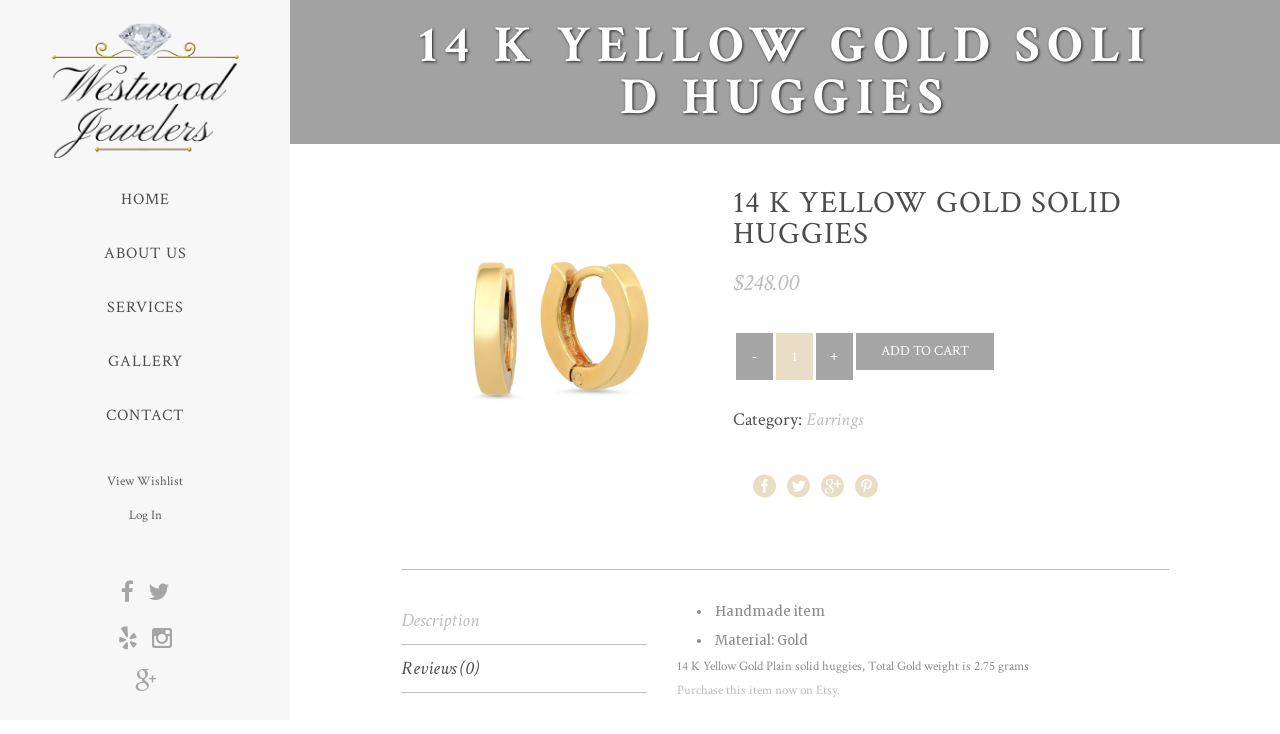

--- FILE ---
content_type: text/html; charset=UTF-8
request_url: https://westwoodjewelers.com/product/14-k-yellow-gold-solid-huggies/
body_size: 12898
content:
	<!DOCTYPE html>
<html lang="en-US" prefix="og: http://ogp.me/ns#">
<head>

<script>
  (function(i,s,o,g,r,a,m){i['GoogleAnalyticsObject']=r;i[r]=i[r]||function(){
  (i[r].q=i[r].q||[]).push(arguments)},i[r].l=1*new Date();a=s.createElement(o),
  m=s.getElementsByTagName(o)[0];a.async=1;a.src=g;m.parentNode.insertBefore(a,m)
  })(window,document,'script','//www.google-analytics.com/analytics.js','ga');

  ga('create', 'UA-72710912-22', 'auto');
  ga('send', 'pageview');

</script>

	<meta charset="UTF-8" />
			<meta name=viewport content="width=device-width,initial-scale=1,user-scalable=no">
		<title>14 K Yellow Gold Solid Huggies - Westwood Jewelers</title>

	
			
				
	<link rel="profile" href="http://gmpg.org/xfn/11" />
	<link rel="pingback" href="https://westwoodjewelers.com/xmlrpc.php" />
	<link rel="shortcut icon" type="image/x-icon" href="https://pladev.com/westwoodj/wp-content/uploads/2015/12/jewel-2.png">
	<link rel="apple-touch-icon" href="https://pladev.com/westwoodj/wp-content/uploads/2015/12/jewel-2.png"/>
	<!--[if gte IE 9]>
	<style type="text/css">
		.gradient {
			filter: none;
		}
	</style>
	<![endif]-->

<!-- Facebook Pixel Code -->
<script>
!function(f,b,e,v,n,t,s)
{if(f.fbq)return;n=f.fbq=function(){n.callMethod?
n.callMethod.apply(n,arguments):n.queue.push(arguments)};
if(!f._fbq)f._fbq=n;n.push=n;n.loaded=!0;n.version='2.0';
n.queue=[];t=b.createElement(e);t.async=!0;
t.src=v;s=b.getElementsByTagName(e)[0];
s.parentNode.insertBefore(t,s)}(window,document,'script',
'https://connect.facebook.net/en_US/fbevents.js');
 fbq('init', '1220697918048210'); 
fbq('track', 'PageView');
</script>
<noscript>
 <img height="1" width="1" 
src="https://www.facebook.com/tr?id=1220697918048210&ev=PageView
&noscript=1"/>
</noscript>
<!-- End Facebook Pixel Code -->

	<link href='//fonts.googleapis.com/css?family=Open+Sans:100,100italic,200,200italic,300,300italic,400,400italic,500,500italic,600,600italic,700,700italic,800,800italic,900,900italic|Raleway:100,100italic,200,200italic,300,300italic,400,400italic,500,500italic,600,600italic,700,700italic,800,800italic,900,900italic%7CCrimson+Text:100,100italic,200,200italic,300,300italic,400,400italic,500,500italic,600,600italic,700,700italic,800,800italic,900,900italic%7CMerriweather:100,100italic,200,200italic,300,300italic,400,400italic,500,500italic,600,600italic,700,700italic,800,800italic,900,900italic%26subset%3Dlatin%2Clatin-ext' rel='stylesheet' type='text/css' />

<!-- This site is optimized with the Yoast SEO plugin v11.1.1 - https://yoast.com/wordpress/plugins/seo/ -->
<link rel="canonical" href="https://westwoodjewelers.com/product/14-k-yellow-gold-solid-huggies/" />
<meta property="og:locale" content="en_US" />
<meta property="og:type" content="article" />
<meta property="og:title" content="14 K Yellow Gold Solid Huggies - Westwood Jewelers" />
<meta property="og:description" content="Handmade item Material: Gold 14 K Yellow Gold Plain solid huggies, Total Gold weight is 2.75 grams Purchase this item now on Etsy." />
<meta property="og:url" content="https://westwoodjewelers.com/product/14-k-yellow-gold-solid-huggies/" />
<meta property="og:site_name" content="Westwood Jewelers" />
<meta property="og:image" content="https://westwoodjewelers.com/wp-content/uploads/2019/01/ER429.jpg" />
<meta property="og:image:secure_url" content="https://westwoodjewelers.com/wp-content/uploads/2019/01/ER429.jpg" />
<meta property="og:image:width" content="1000" />
<meta property="og:image:height" content="1000" />
<meta name="twitter:card" content="summary" />
<meta name="twitter:description" content="Handmade item Material: Gold 14 K Yellow Gold Plain solid huggies, Total Gold weight is 2.75 grams Purchase this item now on Etsy." />
<meta name="twitter:title" content="14 K Yellow Gold Solid Huggies - Westwood Jewelers" />
<meta name="twitter:image" content="https://westwoodjewelers.com/wp-content/uploads/2019/01/ER429.jpg" />
<script type='application/ld+json' class='yoast-schema-graph yoast-schema-graph--main'>{"@context":"https://schema.org","@graph":[{"@type":"Organization","@id":"https://westwoodjewelers.com/#organization","name":"","url":"https://westwoodjewelers.com/","sameAs":[]},{"@type":"WebSite","@id":"https://westwoodjewelers.com/#website","url":"https://westwoodjewelers.com/","name":"Westwood Jewelers","publisher":{"@id":"https://westwoodjewelers.com/#organization"},"potentialAction":{"@type":"SearchAction","target":"https://westwoodjewelers.com/?s={search_term_string}","query-input":"required name=search_term_string"}},{"@type":"WebPage","@id":"https://westwoodjewelers.com/product/14-k-yellow-gold-solid-huggies/#webpage","url":"https://westwoodjewelers.com/product/14-k-yellow-gold-solid-huggies/","inLanguage":"en-US","name":"14 K Yellow Gold Solid Huggies - Westwood Jewelers","isPartOf":{"@id":"https://westwoodjewelers.com/#website"},"image":{"@type":"ImageObject","@id":"https://westwoodjewelers.com/product/14-k-yellow-gold-solid-huggies/#primaryimage","url":"https://westwoodjewelers.com/wp-content/uploads/2019/01/ER429.jpg","width":1000,"height":1000},"primaryImageOfPage":{"@id":"https://westwoodjewelers.com/product/14-k-yellow-gold-solid-huggies/#primaryimage"},"datePublished":"2019-01-23T23:34:23+00:00","dateModified":"2024-03-18T04:55:52+00:00"}]}</script>
<!-- / Yoast SEO plugin. -->

<link rel='dns-prefetch' href='//maps.googleapis.com' />
<link rel='dns-prefetch' href='//s.w.org' />
<link rel="alternate" type="application/rss+xml" title="Westwood Jewelers &raquo; Feed" href="https://westwoodjewelers.com/feed/" />
<link rel="alternate" type="application/rss+xml" title="Westwood Jewelers &raquo; Comments Feed" href="https://westwoodjewelers.com/comments/feed/" />
<link rel="alternate" type="application/rss+xml" title="Westwood Jewelers &raquo; 14 K Yellow Gold Solid Huggies Comments Feed" href="https://westwoodjewelers.com/product/14-k-yellow-gold-solid-huggies/feed/" />
		<script type="text/javascript">
			window._wpemojiSettings = {"baseUrl":"https:\/\/s.w.org\/images\/core\/emoji\/11.2.0\/72x72\/","ext":".png","svgUrl":"https:\/\/s.w.org\/images\/core\/emoji\/11.2.0\/svg\/","svgExt":".svg","source":{"concatemoji":"https:\/\/westwoodjewelers.com\/wp-includes\/js\/wp-emoji-release.min.js?ver=bef6c509fa5d0463b16ce2424c0e645f"}};
			!function(e,a,t){var n,r,o,i=a.createElement("canvas"),p=i.getContext&&i.getContext("2d");function s(e,t){var a=String.fromCharCode;p.clearRect(0,0,i.width,i.height),p.fillText(a.apply(this,e),0,0);e=i.toDataURL();return p.clearRect(0,0,i.width,i.height),p.fillText(a.apply(this,t),0,0),e===i.toDataURL()}function c(e){var t=a.createElement("script");t.src=e,t.defer=t.type="text/javascript",a.getElementsByTagName("head")[0].appendChild(t)}for(o=Array("flag","emoji"),t.supports={everything:!0,everythingExceptFlag:!0},r=0;r<o.length;r++)t.supports[o[r]]=function(e){if(!p||!p.fillText)return!1;switch(p.textBaseline="top",p.font="600 32px Arial",e){case"flag":return s([55356,56826,55356,56819],[55356,56826,8203,55356,56819])?!1:!s([55356,57332,56128,56423,56128,56418,56128,56421,56128,56430,56128,56423,56128,56447],[55356,57332,8203,56128,56423,8203,56128,56418,8203,56128,56421,8203,56128,56430,8203,56128,56423,8203,56128,56447]);case"emoji":return!s([55358,56760,9792,65039],[55358,56760,8203,9792,65039])}return!1}(o[r]),t.supports.everything=t.supports.everything&&t.supports[o[r]],"flag"!==o[r]&&(t.supports.everythingExceptFlag=t.supports.everythingExceptFlag&&t.supports[o[r]]);t.supports.everythingExceptFlag=t.supports.everythingExceptFlag&&!t.supports.flag,t.DOMReady=!1,t.readyCallback=function(){t.DOMReady=!0},t.supports.everything||(n=function(){t.readyCallback()},a.addEventListener?(a.addEventListener("DOMContentLoaded",n,!1),e.addEventListener("load",n,!1)):(e.attachEvent("onload",n),a.attachEvent("onreadystatechange",function(){"complete"===a.readyState&&t.readyCallback()})),(n=t.source||{}).concatemoji?c(n.concatemoji):n.wpemoji&&n.twemoji&&(c(n.twemoji),c(n.wpemoji)))}(window,document,window._wpemojiSettings);
		</script>
		<style type="text/css">
img.wp-smiley,
img.emoji {
	display: inline !important;
	border: none !important;
	box-shadow: none !important;
	height: 1em !important;
	width: 1em !important;
	margin: 0 .07em !important;
	vertical-align: -0.1em !important;
	background: none !important;
	padding: 0 !important;
}
</style>
	<link rel='stylesheet' id='wp-block-library-css'  href='https://westwoodjewelers.com/wp-includes/css/dist/block-library/style.min.css?ver=bef6c509fa5d0463b16ce2424c0e645f' type='text/css' media='all' />
<link rel='stylesheet' id='wc-block-style-css'  href='https://westwoodjewelers.com/wp-content/plugins/woocommerce/assets/css/blocks/style.css?ver=3.6.7' type='text/css' media='all' />
<link rel='stylesheet' id='contact-form-7-css'  href='https://westwoodjewelers.com/wp-content/plugins/contact-form-7/includes/css/styles.css?ver=5.1.6' type='text/css' media='all' />
<style id='woocommerce-inline-inline-css' type='text/css'>
.woocommerce form .form-row .required { visibility: visible; }
</style>
<link rel='stylesheet' id='qode_default_style-css'  href='https://westwoodjewelers.com/wp-content/themes/bodega/style.css?ver=bef6c509fa5d0463b16ce2424c0e645f' type='text/css' media='all' />
<link rel='stylesheet' id='qode_stylesheet-css'  href='https://westwoodjewelers.com/wp-content/themes/bodega/css/stylesheet.css?ver=bef6c509fa5d0463b16ce2424c0e645f' type='text/css' media='all' />
<link rel='stylesheet' id='qode_blog-css'  href='https://westwoodjewelers.com/wp-content/themes/bodega/css/blog.min.css?ver=bef6c509fa5d0463b16ce2424c0e645f' type='text/css' media='all' />
<link rel='stylesheet' id='qode_woocommerce-css'  href='https://westwoodjewelers.com/wp-content/themes/bodega/css/woocommerce.min.css?ver=bef6c509fa5d0463b16ce2424c0e645f' type='text/css' media='all' />
<link rel='stylesheet' id='qode_woocommerce_responsive-css'  href='https://westwoodjewelers.com/wp-content/themes/bodega/css/woocommerce_responsive.min.css?ver=bef6c509fa5d0463b16ce2424c0e645f' type='text/css' media='all' />
<link rel='stylesheet' id='qode_style_dynamic-css'  href='https://westwoodjewelers.com/wp-content/themes/bodega/css/style_dynamic.css?ver=1581371829' type='text/css' media='all' />
<link rel='stylesheet' id='qode_font_awesome-css'  href='https://westwoodjewelers.com/wp-content/themes/bodega/css/font-awesome/css/font-awesome.min.css?ver=bef6c509fa5d0463b16ce2424c0e645f' type='text/css' media='all' />
<link rel='stylesheet' id='qode_font_elegant-css'  href='https://westwoodjewelers.com/wp-content/themes/bodega/css/elegant-icons/style.min.css?ver=bef6c509fa5d0463b16ce2424c0e645f' type='text/css' media='all' />
<link rel='stylesheet' id='qode_ion_icons-css'  href='https://westwoodjewelers.com/wp-content/themes/bodega/css/ion-icons/css/ionicons.min.css?ver=bef6c509fa5d0463b16ce2424c0e645f' type='text/css' media='all' />
<link rel='stylesheet' id='qode_linea_icons-css'  href='https://westwoodjewelers.com/wp-content/themes/bodega/css/linea-icons/style.css?ver=bef6c509fa5d0463b16ce2424c0e645f' type='text/css' media='all' />
<link rel='stylesheet' id='qode_responsive-css'  href='https://westwoodjewelers.com/wp-content/themes/bodega/css/responsive.min.css?ver=bef6c509fa5d0463b16ce2424c0e645f' type='text/css' media='all' />
<link rel='stylesheet' id='qode_style_dynamic_responsive-css'  href='https://westwoodjewelers.com/wp-content/themes/bodega/css/style_dynamic_responsive.css?ver=1455312076' type='text/css' media='all' />
<link rel='stylesheet' id='qode_vertical_responsive-css'  href='https://westwoodjewelers.com/wp-content/themes/bodega/css/vertical_responsive.min.css?ver=bef6c509fa5d0463b16ce2424c0e645f' type='text/css' media='all' />
<link rel='stylesheet' id='js_composer_front-css'  href='https://westwoodjewelers.com/wp-content/plugins/js_composer/assets/css/js_composer.css?ver=4.7.4' type='text/css' media='all' />
<link rel='stylesheet' id='qode_custom_css-css'  href='https://westwoodjewelers.com/wp-content/themes/bodega/css/custom_css.css?ver=1581371825' type='text/css' media='all' />
<link rel='stylesheet' id='qode_mac_stylesheet-css'  href='https://westwoodjewelers.com/wp-content/themes/bodega/css/mac_stylesheet.css?ver=bef6c509fa5d0463b16ce2424c0e645f' type='text/css' media='all' />
<link rel='stylesheet' id='qode_webkit-css'  href='https://westwoodjewelers.com/wp-content/themes/bodega/css/webkit_stylesheet.css?ver=bef6c509fa5d0463b16ce2424c0e645f' type='text/css' media='all' />
<link rel='stylesheet' id='dropdowncart_stylesheets-css'  href='https://westwoodjewelers.com/wp-content/plugins/woocommerce-drop-down-cart-widget/widget-flyout-cart-style.css?ver=bef6c509fa5d0463b16ce2424c0e645f' type='text/css' media='all' />
<!--n2css--><script type='text/javascript' src='https://westwoodjewelers.com/wp-includes/js/jquery/jquery.js?ver=1.12.4'></script>
<script type='text/javascript' src='https://westwoodjewelers.com/wp-includes/js/jquery/jquery-migrate.min.js?ver=1.4.1'></script>
<script type='text/javascript' src='https://westwoodjewelers.com/wp-content/plugins/woocommerce-drop-down-cart-widget/widget-flyout-cart-script.js?ver=bef6c509fa5d0463b16ce2424c0e645f'></script>
<script type='text/javascript' src='https://westwoodjewelers.com/wp-content/plugins/woocommerce/assets/js/jquery-blockui/jquery.blockUI.min.js?ver=2.70'></script>
<script type='text/javascript'>
/* <![CDATA[ */
var wc_add_to_cart_params = {"ajax_url":"\/wp-admin\/admin-ajax.php","wc_ajax_url":"\/?wc-ajax=%%endpoint%%","i18n_view_cart":"View cart","cart_url":"https:\/\/westwoodjewelers.com","is_cart":"","cart_redirect_after_add":"no"};
/* ]]> */
</script>
<script type='text/javascript' src='https://westwoodjewelers.com/wp-content/plugins/woocommerce/assets/js/frontend/add-to-cart.min.js?ver=3.6.7'></script>
<script type='text/javascript' src='https://westwoodjewelers.com/wp-content/plugins/js_composer/assets/js/vendors/woocommerce-add-to-cart.js?ver=4.7.4'></script>
<link rel='https://api.w.org/' href='https://westwoodjewelers.com/wp-json/' />
<link rel="EditURI" type="application/rsd+xml" title="RSD" href="https://westwoodjewelers.com/xmlrpc.php?rsd" />
<link rel="wlwmanifest" type="application/wlwmanifest+xml" href="https://westwoodjewelers.com/wp-includes/wlwmanifest.xml" /> 

<link rel='shortlink' href='https://westwoodjewelers.com/?p=52096' />
<link rel="alternate" type="application/json+oembed" href="https://westwoodjewelers.com/wp-json/oembed/1.0/embed?url=https%3A%2F%2Fwestwoodjewelers.com%2Fproduct%2F14-k-yellow-gold-solid-huggies%2F" />
<link rel="alternate" type="text/xml+oembed" href="https://westwoodjewelers.com/wp-json/oembed/1.0/embed?url=https%3A%2F%2Fwestwoodjewelers.com%2Fproduct%2F14-k-yellow-gold-solid-huggies%2F&#038;format=xml" />

<!-- Call Now Button 0.4.3 by Jerry Rietveld (callnowbutton.com) -->
 <style>#callnowbutton {display:none;} @media screen and (max-width:650px){#callnowbutton {display:block; position:fixed; text-decoration:none; z-index:2147483647;width:100%;left:0;bottom:0;height:60px;background:#e9ddc6;display: flex; justify-content: center; align-items: center;text-shadow: 0 1px 0px rgba(0, 0, 0, 0.18);}body {padding-bottom:60px;}#callnowbutton img {transform: scale(1);}}</style>
<script type="text/javascript">
(function(url){
	if(/(?:Chrome\/26\.0\.1410\.63 Safari\/537\.31|WordfenceTestMonBot)/.test(navigator.userAgent)){ return; }
	var addEvent = function(evt, handler) {
		if (window.addEventListener) {
			document.addEventListener(evt, handler, false);
		} else if (window.attachEvent) {
			document.attachEvent('on' + evt, handler);
		}
	};
	var removeEvent = function(evt, handler) {
		if (window.removeEventListener) {
			document.removeEventListener(evt, handler, false);
		} else if (window.detachEvent) {
			document.detachEvent('on' + evt, handler);
		}
	};
	var evts = 'contextmenu dblclick drag dragend dragenter dragleave dragover dragstart drop keydown keypress keyup mousedown mousemove mouseout mouseover mouseup mousewheel scroll'.split(' ');
	var logHuman = function() {
		if (window.wfLogHumanRan) { return; }
		window.wfLogHumanRan = true;
		var wfscr = document.createElement('script');
		wfscr.type = 'text/javascript';
		wfscr.async = true;
		wfscr.src = url + '&r=' + Math.random();
		(document.getElementsByTagName('head')[0]||document.getElementsByTagName('body')[0]).appendChild(wfscr);
		for (var i = 0; i < evts.length; i++) {
			removeEvent(evts[i], logHuman);
		}
	};
	for (var i = 0; i < evts.length; i++) {
		addEvent(evts[i], logHuman);
	}
})('//westwoodjewelers.com/?wordfence_lh=1&hid=06FBEE1191E2F14ED2AB735FA3C6BD9A');
</script><!--[if IE 9]><link rel="stylesheet" type="text/css" href="https://westwoodjewelers.com/wp-content/themes/bodega/css/ie9_stylesheet.css" media="screen"><![endif]-->	<noscript><style>.woocommerce-product-gallery{ opacity: 1 !important; }</style></noscript>
	<meta name="generator" content="Powered by Visual Composer - drag and drop page builder for WordPress."/>
<!--[if lte IE 9]><link rel="stylesheet" type="text/css" href="https://westwoodjewelers.com/wp-content/plugins/js_composer/assets/css/vc_lte_ie9.css" media="screen"><![endif]--><!--[if IE  8]><link rel="stylesheet" type="text/css" href="https://westwoodjewelers.com/wp-content/plugins/js_composer/assets/css/vc-ie8.css" media="screen"><![endif]--><noscript><style> .wpb_animate_when_almost_visible { opacity: 1; }</style></noscript>
</head>

<body class="product-template-default single single-product postid-52096 woocommerce woocommerce-page woocommerce-no-js columns-3  select-theme-ver-1.6.1 vertical_menu_enabled  vertical_menu_width_290 smooth_scroll side_menu_slide_from_right wpb-js-composer js-comp-ver-4.7.4 vc_responsive">

<div class="wrapper">
<div class="wrapper_inner">
<!-- Google Analytics start -->
<!-- Google Analytics end -->

		
	<aside class="vertical_menu_area with_scroll " >
		<div class="vertical_menu_area_inner">
		
	
		
			
            
							<div class="vertical_logo_wrapper">
										<div class="q_logo_vertical" style="height: 73px;">
						<a href="https://westwoodjewelers.com/">
							<img class="normal" src="https://westwoodjewelers.com/wp-content/uploads/2016/02/logo-final-load-3.png" alt="Logo"/>
							<img class="light" src="https://westwoodjewelers.com/wp-content/uploads/2016/02/logo-final-load-3.png" alt="Logo"/>
							<img class="dark" src="https://westwoodjewelers.com/wp-content/uploads/2016/02/logo-final-load-3.png" alt="Logo"/>
						</a>
					</div>

				</div>
			
			<nav class="vertical_menu dropdown_animation vertical_menu_toggle">
				<ul id="menu-main_menu" class=""><li id="nav-menu-item-50500" class="menu-item menu-item-type-post_type menu-item-object-page menu-item-home  narrow"><a href="https://westwoodjewelers.com/" class=""><span class="item_inner"><i class="menu_icon blank fa"></i>Home</span><span class="plus"></span></a></li>
<li id="nav-menu-item-50596" class="menu-item menu-item-type-post_type menu-item-object-page menu-item-has-children  has_sub narrow"><a href="https://westwoodjewelers.com/about-us/" class=""><span class="item_inner"><i class="menu_icon blank fa"></i>About Us</span><span class="plus"></span></a>
<div class="second"><div class="inner"><ul>
	<li id="nav-menu-item-50590" class="menu-item menu-item-type-post_type menu-item-object-page "><a href="https://westwoodjewelers.com/la-jewelry/" class=""><span class="item_inner"><i class="menu_icon blank fa"></i>Our Jewelry</span><span class="plus"></span></a></li>
	<li id="nav-menu-item-50900" class="menu-item menu-item-type-post_type menu-item-object-page "><a href="https://westwoodjewelers.com/blog/" class=""><span class="item_inner"><i class="menu_icon blank fa"></i>Blog</span><span class="plus"></span></a></li>
</ul></div></div>
</li>
<li id="nav-menu-item-50588" class="menu-item menu-item-type-post_type menu-item-object-page menu-item-has-children  has_sub narrow"><a href="https://westwoodjewelers.com/jewelry-services/" class=""><span class="item_inner"><i class="menu_icon blank fa"></i>Services</span><span class="plus"></span></a>
<div class="second"><div class="inner"><ul>
	<li id="nav-menu-item-50595" class="menu-item menu-item-type-post_type menu-item-object-page "><a href="https://westwoodjewelers.com/custom-made-jewelry/" class=""><span class="item_inner"><i class="menu_icon blank fa"></i>Custom-Made Jewelry</span><span class="plus"></span></a></li>
	<li id="nav-menu-item-50594" class="menu-item menu-item-type-post_type menu-item-object-page "><a href="https://westwoodjewelers.com/jewelry-appraisal/" class=""><span class="item_inner"><i class="menu_icon blank fa"></i>Jewelry Appraisal</span><span class="plus"></span></a></li>
	<li id="nav-menu-item-50593" class="menu-item menu-item-type-post_type menu-item-object-page "><a href="https://westwoodjewelers.com/jewelry-repair/" class=""><span class="item_inner"><i class="menu_icon blank fa"></i>Jewelry Repair</span><span class="plus"></span></a></li>
	<li id="nav-menu-item-50592" class="menu-item menu-item-type-post_type menu-item-object-page "><a href="https://westwoodjewelers.com/watch-repair/" class=""><span class="item_inner"><i class="menu_icon blank fa"></i>Watch Repair</span><span class="plus"></span></a></li>
	<li id="nav-menu-item-50591" class="menu-item menu-item-type-post_type menu-item-object-page "><a href="https://westwoodjewelers.com/jewelry-industry/" class=""><span class="item_inner"><i class="menu_icon blank fa"></i>Industry Services</span><span class="plus"></span></a></li>
	<li id="nav-menu-item-50589" class="menu-item menu-item-type-post_type menu-item-object-page "><a href="https://westwoodjewelers.com/gold-buyers/" class=""><span class="item_inner"><i class="menu_icon blank fa"></i>Gold Buyers</span><span class="plus"></span></a></li>
</ul></div></div>
</li>
<li id="nav-menu-item-50501" class="menu-item menu-item-type-post_type menu-item-object-page menu-item-has-children  has_sub narrow"><a href="https://westwoodjewelers.com/catalog/" class=""><span class="item_inner"><i class="menu_icon blank fa"></i>Gallery</span><span class="plus"></span></a>
<div class="second"><div class="inner"><ul>
	<li id="nav-menu-item-50881" class="menu-item menu-item-type-taxonomy menu-item-object-product_cat menu-item-has-children sub"><a href="https://westwoodjewelers.com/product-category/antiques/" class=""><span class="item_inner"><i class="menu_icon blank fa"></i>Antiques</span><span class="plus"></span><i class="q_menu_arrow fa fa-angle-right"></i></a>
	<ul>
		<li id="nav-menu-item-50882" class="menu-item menu-item-type-taxonomy menu-item-object-product_cat "><a href="https://westwoodjewelers.com/product-category/antiques/coins/" class=""><span class="item_inner"><i class="menu_icon blank fa"></i>Coins</span><span class="plus"></span></a></li>
	</ul>
</li>
	<li id="nav-menu-item-50880" class="menu-item menu-item-type-taxonomy menu-item-object-product_cat "><a href="https://westwoodjewelers.com/product-category/bracelets/" class=""><span class="item_inner"><i class="menu_icon blank fa"></i>Bracelets</span><span class="plus"></span></a></li>
	<li id="nav-menu-item-50872" class="menu-item menu-item-type-taxonomy menu-item-object-product_cat menu-item-has-children sub"><a href="https://westwoodjewelers.com/product-category/bridal/" class=""><span class="item_inner"><i class="menu_icon blank fa"></i>Bridal</span><span class="plus"></span><i class="q_menu_arrow fa fa-angle-right"></i></a>
	<ul>
		<li id="nav-menu-item-50873" class="menu-item menu-item-type-taxonomy menu-item-object-product_cat "><a href="https://westwoodjewelers.com/product-category/bridal/engagement-rings/" class=""><span class="item_inner"><i class="menu_icon blank fa"></i>Engagement Rings</span><span class="plus"></span></a></li>
		<li id="nav-menu-item-50874" class="menu-item menu-item-type-taxonomy menu-item-object-product_cat "><a href="https://westwoodjewelers.com/product-category/bridal/wedding-rings/" class=""><span class="item_inner"><i class="menu_icon blank fa"></i>Wedding Rings</span><span class="plus"></span></a></li>
	</ul>
</li>
	<li id="nav-menu-item-50883" class="menu-item menu-item-type-taxonomy menu-item-object-product_cat "><a href="https://westwoodjewelers.com/product-category/collections/" class=""><span class="item_inner"><i class="menu_icon blank fa"></i>Collections</span><span class="plus"></span></a></li>
	<li id="nav-menu-item-50879" class="menu-item menu-item-type-taxonomy menu-item-object-product_cat current-product-ancestor current-menu-parent current-product-parent "><a href="https://westwoodjewelers.com/product-category/earrings/" class=""><span class="item_inner"><i class="menu_icon blank fa"></i>Earrings</span><span class="plus"></span></a></li>
	<li id="nav-menu-item-50875" class="menu-item menu-item-type-taxonomy menu-item-object-product_cat menu-item-has-children sub"><a href="https://westwoodjewelers.com/product-category/necklaces/" class=""><span class="item_inner"><i class="menu_icon blank fa"></i>Necklaces</span><span class="plus"></span><i class="q_menu_arrow fa fa-angle-right"></i></a>
	<ul>
		<li id="nav-menu-item-50876" class="menu-item menu-item-type-taxonomy menu-item-object-product_cat "><a href="https://westwoodjewelers.com/product-category/necklaces/pendants/" class=""><span class="item_inner"><i class="menu_icon blank fa"></i>Pendants</span><span class="plus"></span></a></li>
	</ul>
</li>
	<li id="nav-menu-item-50878" class="menu-item menu-item-type-taxonomy menu-item-object-product_cat "><a href="https://westwoodjewelers.com/product-category/rings/" class=""><span class="item_inner"><i class="menu_icon blank fa"></i>Rings</span><span class="plus"></span></a></li>
	<li id="nav-menu-item-50877" class="menu-item menu-item-type-taxonomy menu-item-object-product_cat "><a href="https://westwoodjewelers.com/product-category/watches/" class=""><span class="item_inner"><i class="menu_icon blank fa"></i>Watches</span><span class="plus"></span></a></li>
</ul></div></div>
</li>
<li id="nav-menu-item-50499" class="menu-item menu-item-type-post_type menu-item-object-page  narrow"><a href="https://westwoodjewelers.com/contact/" class=""><span class="item_inner"><i class="menu_icon blank fa"></i>Contact</span><span class="plus"></span></a></li>
</ul>			</nav>
			<div class="vertical_menu_area_widget_holder">
				<div id="nav_menu-2" class="widget widget_nav_menu"><div class="menu-woo_menu-container"><ul id="menu-woo_menu" class="menu"><li id="menu-item-50966" class="menu-item menu-item-type-post_type menu-item-object-page menu-item-50966"><a href="https://westwoodjewelers.com/wishlist/">View Wishlist</a></li>
<li id="menu-item-50960" class="menu-item menu-item-type-custom menu-item-object-custom menu-item-50960"><a href="https://westwoodjewelers.com/my-account/">Log In</a></li>
</ul></div></div><div id="text-3" class="widget widget_text">			<div class="textwidget"><div class="separator  transparent position_center  " style="margin-top:45px;margin-bottom:0px"></div>


<span class="q_icon_shade q_icon_shortcode font_awesome normal pull-center "  style="margin: 0px; "><a href="https://www.facebook.com/westwoodjewelersLA" target="_blank" style="color: #a5a5a5;" ><i class="qode_icon_font_awesome fa fa-facebook " style="font-size: 23px;color: #a5a5a5;line-height:25px; " data-hover-color="#e9ddc6" ></i></a></span>

<span class="q_icon_shade q_icon_shortcode font_awesome normal pull-center "  style="margin: 0px 0px 0px 11px; "><a href="https://twitter.com/WWjewelers" target="_blank" style="color: #a5a5a5;" ><i class="qode_icon_font_awesome fa fa-twitter " style="font-size: 23px;color: #a5a5a5;line-height:25px; " data-hover-color="#e9ddc6" ></i></a></span>

<div class="separator  transparent position_center  " style="margin-top:3px;margin-bottom:0px"></div>


<p>
<span class="q_icon_shade q_icon_shortcode font_awesome normal pull-center "  style="margin: 0px; "><a href="http://www.yelp.com/biz/westwood-jewelers-los-angeles" target="_blank" style="color: #a5a5a5;" ><i class="qode_icon_font_awesome fa fa-yelp " style="font-size: 23px;color: #a5a5a5;line-height:25px; " data-hover-color="#e9ddc6" ></i></a></span>

<span class="q_icon_shade q_icon_shortcode font_awesome normal pull-center "  style="margin: 0px 0px 0px 11px; "><a href="https://www.instagram.com/westwoodjewelers/" target="_blank" style="color: #a5a5a5;" ><i class="qode_icon_font_awesome fa fa-instagram " style="font-size: 23px;color: #a5a5a5;line-height:25px; " data-hover-color="#e9ddc6" ></i></a></span>
</p>
<p>
<span class="q_icon_shade q_icon_shortcode font_awesome normal pull-center "  style=" "><a href="https://plus.google.com/+WestwoodJewelersLosAngeles" target="_blank" style="color: #a5a5a5;" ><i class="qode_icon_font_awesome fa fa-google-plus " style="font-size: 23px;color: #a5a5a5;line-height:25px; " data-hover-color="#e9ddc6" ></i></a></span>

</p></div>
		</div>			</div>
		</div>
	</aside>
	
		
	
	<header class="page_header   fixed   ">
				<div class="header_inner clearfix">
			
			<div class="header_bottom clearfix" style='' >
								<div class="container">
					<div class="container_inner clearfix" >
												<div class="header_inner_left">
															<div class="mobile_menu_button"><span>
										<span aria-hidden="true" class="qode_icon_font_elegant icon_menu " ></span>									</span>
								</div>
																						<div class="logo_wrapper">
																		<div class="q_logo"><a href="https://westwoodjewelers.com/"><img class="normal" src="https://westwoodjewelers.com/wp-content/uploads/2016/02/logo-final-load-3.png" alt="Logo"/><img class="light" src="https://westwoodjewelers.com/wp-content/uploads/2016/02/logo-final-load-3.png" alt="Logo"/><img class="dark" src="https://westwoodjewelers.com/wp-content/uploads/2016/02/logo-final-load-3.png" alt="Logo"/><img class="sticky" src="https://westwoodjewelers.com/wp-content/uploads/2016/02/logo-final-load-3.png" alt="Logo"/><img class="mobile" src="https://westwoodjewelers.com/wp-content/uploads/2016/02/logo-final-load-3.png" alt="Logo"/></a></div>
								</div>
													</div>


											</div>
				</div>
							<nav class="mobile_menu">
					<ul id="menu-main_menu-1" class=""><li id="mobile-menu-item-50500" class="menu-item menu-item-type-post_type menu-item-object-page menu-item-home "><a href="https://westwoodjewelers.com/" class=""><span>Home</span></a><span class="mobile_arrow"><i class="fa fa-angle-right"></i><i class="fa fa-angle-down"></i></span></li>
<li id="mobile-menu-item-50596" class="menu-item menu-item-type-post_type menu-item-object-page menu-item-has-children  has_sub"><a href="https://westwoodjewelers.com/about-us/" class=""><span>About Us</span></a><span class="mobile_arrow"><i class="fa fa-angle-right"></i><i class="fa fa-angle-down"></i></span>
<ul class="sub_menu">
	<li id="mobile-menu-item-50590" class="menu-item menu-item-type-post_type menu-item-object-page "><a href="https://westwoodjewelers.com/la-jewelry/" class=""><span>Our Jewelry</span></a><span class="mobile_arrow"><i class="fa fa-angle-right"></i><i class="fa fa-angle-down"></i></span></li>
	<li id="mobile-menu-item-50900" class="menu-item menu-item-type-post_type menu-item-object-page "><a href="https://westwoodjewelers.com/blog/" class=""><span>Blog</span></a><span class="mobile_arrow"><i class="fa fa-angle-right"></i><i class="fa fa-angle-down"></i></span></li>
</ul>
</li>
<li id="mobile-menu-item-50588" class="menu-item menu-item-type-post_type menu-item-object-page menu-item-has-children  has_sub"><a href="https://westwoodjewelers.com/jewelry-services/" class=""><span>Services</span></a><span class="mobile_arrow"><i class="fa fa-angle-right"></i><i class="fa fa-angle-down"></i></span>
<ul class="sub_menu">
	<li id="mobile-menu-item-50595" class="menu-item menu-item-type-post_type menu-item-object-page "><a href="https://westwoodjewelers.com/custom-made-jewelry/" class=""><span>Custom-Made Jewelry</span></a><span class="mobile_arrow"><i class="fa fa-angle-right"></i><i class="fa fa-angle-down"></i></span></li>
	<li id="mobile-menu-item-50594" class="menu-item menu-item-type-post_type menu-item-object-page "><a href="https://westwoodjewelers.com/jewelry-appraisal/" class=""><span>Jewelry Appraisal</span></a><span class="mobile_arrow"><i class="fa fa-angle-right"></i><i class="fa fa-angle-down"></i></span></li>
	<li id="mobile-menu-item-50593" class="menu-item menu-item-type-post_type menu-item-object-page "><a href="https://westwoodjewelers.com/jewelry-repair/" class=""><span>Jewelry Repair</span></a><span class="mobile_arrow"><i class="fa fa-angle-right"></i><i class="fa fa-angle-down"></i></span></li>
	<li id="mobile-menu-item-50592" class="menu-item menu-item-type-post_type menu-item-object-page "><a href="https://westwoodjewelers.com/watch-repair/" class=""><span>Watch Repair</span></a><span class="mobile_arrow"><i class="fa fa-angle-right"></i><i class="fa fa-angle-down"></i></span></li>
	<li id="mobile-menu-item-50591" class="menu-item menu-item-type-post_type menu-item-object-page "><a href="https://westwoodjewelers.com/jewelry-industry/" class=""><span>Industry Services</span></a><span class="mobile_arrow"><i class="fa fa-angle-right"></i><i class="fa fa-angle-down"></i></span></li>
	<li id="mobile-menu-item-50589" class="menu-item menu-item-type-post_type menu-item-object-page "><a href="https://westwoodjewelers.com/gold-buyers/" class=""><span>Gold Buyers</span></a><span class="mobile_arrow"><i class="fa fa-angle-right"></i><i class="fa fa-angle-down"></i></span></li>
</ul>
</li>
<li id="mobile-menu-item-50501" class="menu-item menu-item-type-post_type menu-item-object-page menu-item-has-children  has_sub"><a href="https://westwoodjewelers.com/catalog/" class=""><span>Gallery</span></a><span class="mobile_arrow"><i class="fa fa-angle-right"></i><i class="fa fa-angle-down"></i></span>
<ul class="sub_menu">
	<li id="mobile-menu-item-50881" class="menu-item menu-item-type-taxonomy menu-item-object-product_cat menu-item-has-children  has_sub"><a href="https://westwoodjewelers.com/product-category/antiques/" class=""><span>Antiques</span></a><span class="mobile_arrow"><i class="fa fa-angle-right"></i><i class="fa fa-angle-down"></i></span>
	<ul class="sub_menu">
		<li id="mobile-menu-item-50882" class="menu-item menu-item-type-taxonomy menu-item-object-product_cat "><a href="https://westwoodjewelers.com/product-category/antiques/coins/" class=""><span>Coins</span></a><span class="mobile_arrow"><i class="fa fa-angle-right"></i><i class="fa fa-angle-down"></i></span></li>
	</ul>
</li>
	<li id="mobile-menu-item-50880" class="menu-item menu-item-type-taxonomy menu-item-object-product_cat "><a href="https://westwoodjewelers.com/product-category/bracelets/" class=""><span>Bracelets</span></a><span class="mobile_arrow"><i class="fa fa-angle-right"></i><i class="fa fa-angle-down"></i></span></li>
	<li id="mobile-menu-item-50872" class="menu-item menu-item-type-taxonomy menu-item-object-product_cat menu-item-has-children  has_sub"><a href="https://westwoodjewelers.com/product-category/bridal/" class=""><span>Bridal</span></a><span class="mobile_arrow"><i class="fa fa-angle-right"></i><i class="fa fa-angle-down"></i></span>
	<ul class="sub_menu">
		<li id="mobile-menu-item-50873" class="menu-item menu-item-type-taxonomy menu-item-object-product_cat "><a href="https://westwoodjewelers.com/product-category/bridal/engagement-rings/" class=""><span>Engagement Rings</span></a><span class="mobile_arrow"><i class="fa fa-angle-right"></i><i class="fa fa-angle-down"></i></span></li>
		<li id="mobile-menu-item-50874" class="menu-item menu-item-type-taxonomy menu-item-object-product_cat "><a href="https://westwoodjewelers.com/product-category/bridal/wedding-rings/" class=""><span>Wedding Rings</span></a><span class="mobile_arrow"><i class="fa fa-angle-right"></i><i class="fa fa-angle-down"></i></span></li>
	</ul>
</li>
	<li id="mobile-menu-item-50883" class="menu-item menu-item-type-taxonomy menu-item-object-product_cat "><a href="https://westwoodjewelers.com/product-category/collections/" class=""><span>Collections</span></a><span class="mobile_arrow"><i class="fa fa-angle-right"></i><i class="fa fa-angle-down"></i></span></li>
	<li id="mobile-menu-item-50879" class="menu-item menu-item-type-taxonomy menu-item-object-product_cat current-product-ancestor current-menu-parent current-product-parent "><a href="https://westwoodjewelers.com/product-category/earrings/" class=""><span>Earrings</span></a><span class="mobile_arrow"><i class="fa fa-angle-right"></i><i class="fa fa-angle-down"></i></span></li>
	<li id="mobile-menu-item-50875" class="menu-item menu-item-type-taxonomy menu-item-object-product_cat menu-item-has-children  has_sub"><a href="https://westwoodjewelers.com/product-category/necklaces/" class=""><span>Necklaces</span></a><span class="mobile_arrow"><i class="fa fa-angle-right"></i><i class="fa fa-angle-down"></i></span>
	<ul class="sub_menu">
		<li id="mobile-menu-item-50876" class="menu-item menu-item-type-taxonomy menu-item-object-product_cat "><a href="https://westwoodjewelers.com/product-category/necklaces/pendants/" class=""><span>Pendants</span></a><span class="mobile_arrow"><i class="fa fa-angle-right"></i><i class="fa fa-angle-down"></i></span></li>
	</ul>
</li>
	<li id="mobile-menu-item-50878" class="menu-item menu-item-type-taxonomy menu-item-object-product_cat "><a href="https://westwoodjewelers.com/product-category/rings/" class=""><span>Rings</span></a><span class="mobile_arrow"><i class="fa fa-angle-right"></i><i class="fa fa-angle-down"></i></span></li>
	<li id="mobile-menu-item-50877" class="menu-item menu-item-type-taxonomy menu-item-object-product_cat "><a href="https://westwoodjewelers.com/product-category/watches/" class=""><span>Watches</span></a><span class="mobile_arrow"><i class="fa fa-angle-right"></i><i class="fa fa-angle-down"></i></span></li>
</ul>
</li>
<li id="mobile-menu-item-50499" class="menu-item menu-item-type-post_type menu-item-object-page "><a href="https://westwoodjewelers.com/contact/" class=""><span>Contact</span></a><span class="mobile_arrow"><i class="fa fa-angle-right"></i><i class="fa fa-angle-down"></i></span></li>
</ul>				</nav>
			</div>
		</div>
	</header>
	<a id='back_to_top' class="right" href='#'>
			<span class="qode_icon_stack">
				<span aria-hidden="true" class="qode_icon_font_elegant arrow_carrot-up  " ></span>			</span>
	</a>



<div class="content content_top_margin">


		
	<div class="content_inner  ">
	
				        	<div class="title_outer title_without_animation title_text_shadow"  data-height="218">
		<div class="title position_center standard_title" style="height:218px;">
			<div class="image not_responsive"></div>
			
			<div class="title_holder"  style="height:218px;">
				<div class="container">
					<div class="container_inner clearfix">
						<div class="title_subtitle_holder title_content_background" >
															
									
                                                                        										<h1><span style = 'padding-top: px; padding-right: px; padding-bottom: px; padding-left: px; '>14 K Yellow Gold Solid Huggies</span></h1>
									
									
									

									
															
						</div>
					</div>
				</div>
			</div>
					</div>
	</div>
		
					<a id='back_to_top' href='#'>
				<span class="qode_icon_stack">
					<i class="fa fa-angle-up " style=""></i>
				</span>
			</a>
				
				<div class="container">
			<div class="container_inner default_template_holder clearfix">
				


<div class="woocommerce-notices-wrapper"></div>
<div itemscope itemtype="http://schema.org/Product" id="product-52096" class="post-52096 product type-product status-publish has-post-thumbnail product_cat-earrings first instock shipping-taxable purchasable product-type-simple">

	<div class="single_product_image_wrapper">
		<div class="woocommerce-product-gallery woocommerce-product-gallery--with-images woocommerce-product-gallery--columns-4 images" data-columns="4" style="opacity: 0; transition: opacity .25s ease-in-out;">
	<figure class="woocommerce-product-gallery__wrapper">
		<div data-thumb="https://westwoodjewelers.com/wp-content/uploads/2019/01/ER429-100x100.jpg" data-thumb-alt="" class="woocommerce-product-gallery__image"><a href="https://westwoodjewelers.com/wp-content/uploads/2019/01/ER429.jpg"><img width="600" height="600" src="https://westwoodjewelers.com/wp-content/uploads/2019/01/ER429-600x600.jpg" class="wp-post-image" alt="" title="14 K Yellow Gold Plain solid huggies" data-caption="" data-src="https://westwoodjewelers.com/wp-content/uploads/2019/01/ER429.jpg" data-large_image="https://westwoodjewelers.com/wp-content/uploads/2019/01/ER429.jpg" data-large_image_width="1000" data-large_image_height="1000" srcset="https://westwoodjewelers.com/wp-content/uploads/2019/01/ER429-600x600.jpg 600w, https://westwoodjewelers.com/wp-content/uploads/2019/01/ER429-150x150.jpg 150w, https://westwoodjewelers.com/wp-content/uploads/2019/01/ER429-300x300.jpg 300w, https://westwoodjewelers.com/wp-content/uploads/2019/01/ER429-768x768.jpg 768w, https://westwoodjewelers.com/wp-content/uploads/2019/01/ER429-550x550.jpg 550w, https://westwoodjewelers.com/wp-content/uploads/2019/01/ER429-700x700.jpg 700w, https://westwoodjewelers.com/wp-content/uploads/2019/01/ER429-100x100.jpg 100w, https://westwoodjewelers.com/wp-content/uploads/2019/01/ER429.jpg 1000w" sizes="(max-width: 600px) 100vw, 600px" /></a></div>	</figure>
</div>
	</div>	

	<div class="summary entry-summary">
        <div class="clearfix summary-inner">
			<h2 itemprop="name" class="product_title entry-title">14 K Yellow Gold Solid Huggies</h2><p class="price"><span class="woocommerce-Price-amount amount"><span class="woocommerce-Price-currencySymbol">&#36;</span>248.00</span></p>



	
	<form class="cart" method="post" enctype='multipart/form-data'>
	 	
	 	<div class="quantity buttons_added">
	<input type="button" value="-" class="minus" />
	<input type="text" step="1" min="1"  name="quantity" value="1" title="Qty" class="input-text qty text" size="4" />
	<input type="button" value="+" class="plus" />
</div>
	 	<input type="hidden" name="add-to-cart" value="52096" />

	 	<button type="submit" class="single_add_to_cart_button qbutton button alt">Add to cart</button>

			</form>

	
<div class="product_meta">

	
	
	<span class="posted_in">Category: <a href="https://westwoodjewelers.com/product-category/earrings/" rel="tag">Earrings</a></span>
	
	<div class="social_share_list_holder"><div class="social_share_list_holder"><ul><li class="facebook_share"><a title="Share on Facebook" href="#" onclick="window.open('http://www.facebook.com/sharer.php?s=100&amp;p[title]=14+K+Yellow+Gold+Solid+Huggies&amp;p[summary]=Handmade+item+Material%3A+Gold+14+K+Yellow+Gold+Plain+solid+huggies%2C+Total+Gold+weight+is+2.75+grams+Purchase+this+item+now+on+Etsy.&amp;p[url]=https%3A%2F%2Fwestwoodjewelers.com%2Fproduct%2F14-k-yellow-gold-solid-huggies%2F&amp;p[images][0]=https://westwoodjewelers.com/wp-content/uploads/2019/01/ER429.jpg', 'sharer', 'toolbar=0,status=0,width=620,height=280');"><i class="social_facebook_circle"></i></a></li><li class="twitter_share"><a href="#" title="Share on Twitter" onclick="popUp=window.open('http://twitter.com/home?status=https://westwoodjewelers.com/product/14-k-yellow-gold-solid-huggies/', 'popupwindow', 'scrollbars=yes,width=800,height=400');popUp.focus();return false;"><i class="social_twitter_circle"></i></a></li><li  class="google_share"><a href="#" title="Share on Google+" onclick="popUp=window.open('https://plus.google.com/share?url=https%3A%2F%2Fwestwoodjewelers.com%2Fproduct%2F14-k-yellow-gold-solid-huggies%2F', 'popupwindow', 'scrollbars=yes,width=800,height=400');popUp.focus();return false"><i class="social_googleplus_circle"></i></a></li><li  class="pinterest_share"><a href="#" title="Share on Pinterest" onclick="popUp=window.open('http://pinterest.com/pin/create/button/?url=https%3A%2F%2Fwestwoodjewelers.com%2Fproduct%2F14-k-yellow-gold-solid-huggies%2F&amp;description=14 K Yellow Gold Solid Huggies&amp;media=https%3A%2F%2Fwestwoodjewelers.com%2Fwp-content%2Fuploads%2F2019%2F01%2FER429.jpg', 'popupwindow', 'scrollbars=yes,width=800,height=400');popUp.focus();return false"><i class="social_pinterest_circle"></i></a></li></ul></div></div>
</div>		</div><!-- .summary-inner -->
			</div><!-- .summary -->	
	
    		<div class="q_tabs vertical tab_with_text left woocommerce-tabs">
			<ul class="tabs clearfix tabs-nav">
				
					<li class="description_tab">
						<a href="#tab-description">Description</a>
					</li>

				
					<li class="reviews_tab">
						<a href="#tab-reviews">Reviews (0)</a>
					</li>

							</ul>
			
				<div class="panel entry-content tabs-container" id="tab-description">
					
<ul id="item-overview" class="text-gray text-body pl-xs-3">
<li>Handmade item</li>
<li>Material: Gold</li>
</ul>
<div class="ui-toolkit">
<div class="col-group mt-xs-1 mt-lg-3 bg-white b-lg-0 bt-lg-1 bb-lg-1 pl-xs-2 pr-xs-2 pb-xs-2 pt-xs-0 pt-lg-2 pl-lg-0 pr-lg-0">
<div class="col-xs-12 pt-xs-1 pl-lg-0 pr-lg-0 break-word">
<div id="description-text">
<div class="max-height-text-container ui-toolkit">
<div class="text-gray prose">
<div>14 K Yellow Gold Plain solid huggies, Total Gold weight is 2.75 grams</div>
<div></div>
</div>
</div>
</div>
</div>
</div>
</div>
<div data-appears-component-name="listing_page_reviews">
<div class="display-flex-xs align-items-center mt-xs-2"><a href="https://www.etsy.com/listing/676799813/14-k-yellow-gold-plain-solid-huggies?ref=shop_home_active_11" target="_blank" rel="noopener">Purchase this item now on Etsy.</a></div>
</div>
				</div>

			
				<div class="panel entry-content tabs-container" id="tab-reviews">
					<div id="reviews">
	<div id="comments">

		
			<p class="woocommerce-noreviews">There are no reviews yet.</p>

			</div>

	
		<div id="review_form_wrapper">
			<div id="review_form">
					<div id="respond" class="comment-respond">
		<h3 id="reply-title" class="comment-reply-title">Be the first to review &ldquo;14 K Yellow Gold Solid Huggies&rdquo; <small><a rel="nofollow" id="cancel-comment-reply-link" href="/product/14-k-yellow-gold-solid-huggies/#respond" style="display:none;">Cancel reply</a></small></h3>			<form action="https://westwoodjewelers.com/wp-comments-post.php" method="post" id="commentform" class="comment-form">
				<p class="comment-form-rating"><label for="rating">Your Rating</label><select name="rating" id="rating">
							<option value="">Rate&hellip;</option>
							<option value="5">Perfect</option>
							<option value="4">Good</option>
							<option value="3">Average</option>
							<option value="2">Not that bad</option>
							<option value="1">Very Poor</option>
						</select></p><p class="comment-form-comment"><label for="comment">Your Review</label><textarea id="comment" name="comment" cols="45" rows="8" aria-required="true"></textarea></p><p class="comment-form-author"><label for="author">Name <span class="required">*</span></label> <input id="author" name="author" type="text" value="" size="30" aria-required="true" /></p>
<p class="comment-form-email"><label for="email">Email <span class="required">*</span></label> <input id="email" name="email" type="text" value="" size="30" aria-required="true" /></p>
<p class="comment-form-cookies-consent"><input id="wp-comment-cookies-consent" name="wp-comment-cookies-consent" type="checkbox" value="yes" /><label for="wp-comment-cookies-consent">Save my name, email, and website in this browser for the next time I comment.</label></p>
<p class="form-submit"><input name="submit" type="submit" id="submit" class="submit" value="Submit" /> <input type='hidden' name='comment_post_ID' value='52096' id='comment_post_ID' />
<input type='hidden' name='comment_parent' id='comment_parent' value='0' />
</p>			</form>
			</div><!-- #respond -->
				</div>
		</div>

	
	<div class="clear"></div>
</div>
				</div>

					</div>
	
</div>	
	<div class="related products">

		<h4 class="related-products-title">Related Products</h4>

		

<ul class="products clearfix type1 hover_type1">
			
				

	<li class="first post-50674 product type-product status-publish has-post-thumbnail product_cat-earrings  instock shipping-taxable product-type-simple">

		<a href="https://westwoodjewelers.com/product/martini-stud-earrings/" class="woocommerce-LoopProduct-link woocommerce-loop-product__link">			<div class="top-product-section">

				<a href="https://westwoodjewelers.com/product/martini-stud-earrings/">
					<span class="image-wrapper">
					<img width="360" height="360" src="https://westwoodjewelers.com/wp-content/uploads/2015/12/4-854-857-500x500.jpg" class="attachment-woocommerce_thumbnail size-woocommerce_thumbnail" alt="" srcset="https://westwoodjewelers.com/wp-content/uploads/2015/12/4-854-857-500x500.jpg 500w, https://westwoodjewelers.com/wp-content/uploads/2015/12/4-854-857-500x500-150x150.jpg 150w, https://westwoodjewelers.com/wp-content/uploads/2015/12/4-854-857-500x500-300x300.jpg 300w, https://westwoodjewelers.com/wp-content/uploads/2015/12/4-854-857-500x500-180x180.jpg 180w" sizes="(max-width: 360px) 100vw, 360px" />					</span>
				</a>

				<div class="product_image_overlay"></div><div class="add-to-cart-button-outer"><div class="add-to-cart-button-inner"><div class="add-to-cart-button-inner2"><a class="product_link_over" href="https://westwoodjewelers.com/product/martini-stud-earrings/"></a><a href="https://westwoodjewelers.com/product/martini-stud-earrings/" rel="nofollow" data-product_id="50674" data-product_sku="4-854/4-857" data-quantity="1" class="qbutton add-to-cart-button button  product_type_simple">VIEW</a></div></div></div>
			</div>

			<div class="product_info_box">

				<span class="product-categories"><a href="https://westwoodjewelers.com/product-category/earrings/" rel="tag">Earrings</a></span>

				<a href="https://westwoodjewelers.com/product/martini-stud-earrings/" class="product-category">

					<span class="product-title">Martini Stud Earrings</span>

					

        <div class="star-rating">
            <span style="width: 0%"></span>
        </div>
				</a>
			</div>
			</a>	</li>


			
				

	<li class="post-50653 product type-product status-publish has-post-thumbnail product_cat-earrings last instock shipping-taxable product-type-simple">

		<a href="https://westwoodjewelers.com/product/princess-cut-cognac-color-diamonds/" class="woocommerce-LoopProduct-link woocommerce-loop-product__link">			<div class="top-product-section">

				<a href="https://westwoodjewelers.com/product/princess-cut-cognac-color-diamonds/">
					<span class="image-wrapper">
					<img width="360" height="360" src="https://westwoodjewelers.com/wp-content/uploads/2015/12/233-500x500.jpg" class="attachment-woocommerce_thumbnail size-woocommerce_thumbnail" alt="" srcset="https://westwoodjewelers.com/wp-content/uploads/2015/12/233-500x500.jpg 500w, https://westwoodjewelers.com/wp-content/uploads/2015/12/233-500x500-150x150.jpg 150w, https://westwoodjewelers.com/wp-content/uploads/2015/12/233-500x500-300x300.jpg 300w, https://westwoodjewelers.com/wp-content/uploads/2015/12/233-500x500-180x180.jpg 180w" sizes="(max-width: 360px) 100vw, 360px" />					</span>
				</a>

				<div class="product_image_overlay"></div><div class="add-to-cart-button-outer"><div class="add-to-cart-button-inner"><div class="add-to-cart-button-inner2"><a class="product_link_over" href="https://westwoodjewelers.com/product/princess-cut-cognac-color-diamonds/"></a><a href="https://westwoodjewelers.com/product/princess-cut-cognac-color-diamonds/" rel="nofollow" data-product_id="50653" data-product_sku="ER233" data-quantity="1" class="qbutton add-to-cart-button button  product_type_simple">VIEW</a></div></div></div>
			</div>

			<div class="product_info_box">

				<span class="product-categories"><a href="https://westwoodjewelers.com/product-category/earrings/" rel="tag">Earrings</a></span>

				<a href="https://westwoodjewelers.com/product/princess-cut-cognac-color-diamonds/" class="product-category">

					<span class="product-title">Princess Cut Cognac Color Diamonds</span>

					

        <div class="star-rating">
            <span style="width: 0%"></span>
        </div>
				</a>
			</div>
			</a>	</li>


			
				

	<li class="first post-51340 product type-product status-publish has-post-thumbnail product_cat-earrings  instock shipping-taxable product-type-simple">

		<a href="https://westwoodjewelers.com/product/e492/" class="woocommerce-LoopProduct-link woocommerce-loop-product__link">			<div class="top-product-section">

				<a href="https://westwoodjewelers.com/product/e492/">
					<span class="image-wrapper">
					<img width="360" height="360" src="https://westwoodjewelers.com/wp-content/uploads/2016/05/E492.jpg" class="attachment-woocommerce_thumbnail size-woocommerce_thumbnail" alt="" srcset="https://westwoodjewelers.com/wp-content/uploads/2016/05/E492.jpg 1000w, https://westwoodjewelers.com/wp-content/uploads/2016/05/E492-150x150.jpg 150w, https://westwoodjewelers.com/wp-content/uploads/2016/05/E492-300x300.jpg 300w, https://westwoodjewelers.com/wp-content/uploads/2016/05/E492-768x768.jpg 768w, https://westwoodjewelers.com/wp-content/uploads/2016/05/E492-180x180.jpg 180w, https://westwoodjewelers.com/wp-content/uploads/2016/05/E492-360x360.jpg 360w, https://westwoodjewelers.com/wp-content/uploads/2016/05/E492-600x600.jpg 600w, https://westwoodjewelers.com/wp-content/uploads/2016/05/E492-550x550.jpg 550w, https://westwoodjewelers.com/wp-content/uploads/2016/05/E492-700x700.jpg 700w" sizes="(max-width: 360px) 100vw, 360px" />					</span>
				</a>

				<div class="product_image_overlay"></div><div class="add-to-cart-button-outer"><div class="add-to-cart-button-inner"><div class="add-to-cart-button-inner2"><a class="product_link_over" href="https://westwoodjewelers.com/product/e492/"></a><a href="https://westwoodjewelers.com/product/e492/" rel="nofollow" data-product_id="51340" data-product_sku="E492" data-quantity="1" class="qbutton add-to-cart-button button  product_type_simple">VIEW</a></div></div></div>
			</div>

			<div class="product_info_box">

				<span class="product-categories"><a href="https://westwoodjewelers.com/product-category/earrings/" rel="tag">Earrings</a></span>

				<a href="https://westwoodjewelers.com/product/e492/" class="product-category">

					<span class="product-title">E492</span>

					

        <div class="star-rating">
            <span style="width: 0%"></span>
        </div>
				</a>
			</div>
			</a>	</li>


			
		</ul>

	</div>

	</div><!-- #product-52096 -->
	<meta itemprop="url" content="https://westwoodjewelers.com/product/14-k-yellow-gold-solid-huggies/" />


			</div>
		</div>
	

    </div> <!-- close div.content_inner -->
</div>  <!-- close div.content -->



<footer class="footer_border_columns">
	<div class="footer_inner clearfix">
				            			<div class="footer_bottom_holder">
                <div class="footer_bottom_holder_inner">
                                        <div class="container">
                        <div class="container_inner">
                            
                                                                <div class="two_columns_50_50 clearfix">
                                        <div class="qode_column column1">
                                            <div class="column_inner">
                                                			<div class="textwidget"><hr class="footer-hr" />
<div class="footer-jlink">
<a href="https://westwoodjewelers.com/custom-made-jewelry/">
<div class="footer-jewel-1"></div>
<h5>Custom</h5>
<span>Read more →</span>
</div></a>
<div class="footer-jlink">
<a href="https://westwoodjewelers.com/jewelry-appraisal/">
<div class="footer-jewel-2"></div>
<h5>Appraisal</h5>
<span>Read more →</span>
</div></a></div>
		                                            </div>
                                        </div>
                                        <div class="qode_column column2">
                                            <div class="column_inner">
                                                			<div class="textwidget"><hr class="footer-hr" />
<div class="footer-jlink">
<a href="https://westwoodjewelers.com/jewelry-repair/">
<div class="footer-jewel-3"></div>
<h5>Repair</h5>
<span>Read more →</span>
</div></a>

<div class="footer-jlink">
<a href="https://westwoodjewelers.com/gold-buyers/">
<div class="footer-jewel-4"></div>
<h5>Sell Gold</h5>
<span>Read more →</span>
</div></a></div>
		                                            </div>
                                        </div>
                                    </div>
                                                                                        </div>
                    </div>
                                </div>
			</div>
            			</div>
</footer>
</div> <!-- close div.wrapper_inner  -->
</div> <!-- close div.wrapper -->
<a href="tel:3104410043" id="callnowbutton" onclick="ga('send', 'event', 'Contact', 'Call Now Button', 'Phone');""><img alt="Call Now Button" src="[data-uri]" width="40"></a>	<script type="text/javascript">

        jQuery('form#wma_login_form').submit(function(){

            if (jQuery(this).find('#user_login').val() == '' || jQuery(this).find('#user_pass').val() == '') {
              alert('Please fill in your username and password');
              return false;
            }


        });

    </script>

<script type="application/ld+json">{"@context":"https:\/\/schema.org\/","@type":"Product","@id":"https:\/\/westwoodjewelers.com\/product\/14-k-yellow-gold-solid-huggies\/#product","name":"14 K Yellow Gold Solid Huggies","url":"https:\/\/westwoodjewelers.com\/product\/14-k-yellow-gold-solid-huggies\/","image":"https:\/\/westwoodjewelers.com\/wp-content\/uploads\/2019\/01\/ER429.jpg","description":"Handmade item\r\n \tMaterial: Gold\r\n\r\n\r\n\r\n\r\n\r\n\r\n\r\n14 K Yellow Gold Plain solid huggies, Total Gold weight is 2.75 grams\r\n\r\n\r\n\r\n\r\n\r\n\r\n\r\n\r\nPurchase this item now on Etsy.","sku":52096,"offers":[{"@type":"Offer","price":"248.00","priceValidUntil":"2027-12-31","priceSpecification":{"price":"248.00","priceCurrency":"USD","valueAddedTaxIncluded":"false"},"priceCurrency":"USD","availability":"http:\/\/schema.org\/InStock","url":"https:\/\/westwoodjewelers.com\/product\/14-k-yellow-gold-solid-huggies\/","seller":{"@type":"Organization","name":"Westwood Jewelers","url":"https:\/\/westwoodjewelers.com"}}]}</script>	<script type="text/javascript">
		var c = document.body.className;
		c = c.replace(/woocommerce-no-js/, 'woocommerce-js');
		document.body.className = c;
	</script>
	<script type='text/javascript'>
/* <![CDATA[ */
var wpcf7 = {"apiSettings":{"root":"https:\/\/westwoodjewelers.com\/wp-json\/contact-form-7\/v1","namespace":"contact-form-7\/v1"}};
/* ]]> */
</script>
<script type='text/javascript' src='https://westwoodjewelers.com/wp-content/plugins/contact-form-7/includes/js/scripts.js?ver=5.1.6'></script>
<script type='text/javascript'>
/* <![CDATA[ */
var wc_single_product_params = {"i18n_required_rating_text":"Please select a rating","review_rating_required":"yes","flexslider":{"rtl":false,"animation":"slide","smoothHeight":true,"directionNav":false,"controlNav":"thumbnails","slideshow":false,"animationSpeed":500,"animationLoop":false,"allowOneSlide":false},"zoom_enabled":"","zoom_options":[],"photoswipe_enabled":"","photoswipe_options":{"shareEl":false,"closeOnScroll":false,"history":false,"hideAnimationDuration":0,"showAnimationDuration":0},"flexslider_enabled":""};
/* ]]> */
</script>
<script type='text/javascript' src='https://westwoodjewelers.com/wp-content/plugins/woocommerce/assets/js/frontend/single-product.min.js?ver=3.6.7'></script>
<script type='text/javascript' src='https://westwoodjewelers.com/wp-content/plugins/woocommerce/assets/js/js-cookie/js.cookie.min.js?ver=2.1.4'></script>
<script type='text/javascript'>
/* <![CDATA[ */
var woocommerce_params = {"ajax_url":"\/wp-admin\/admin-ajax.php","wc_ajax_url":"\/?wc-ajax=%%endpoint%%"};
/* ]]> */
</script>
<script type='text/javascript' src='https://westwoodjewelers.com/wp-content/plugins/woocommerce/assets/js/frontend/woocommerce.min.js?ver=3.6.7'></script>
<script type='text/javascript'>
/* <![CDATA[ */
var wc_cart_fragments_params = {"ajax_url":"\/wp-admin\/admin-ajax.php","wc_ajax_url":"\/?wc-ajax=%%endpoint%%","cart_hash_key":"wc_cart_hash_f8165a1a66eb8f2fc413a4c41d48b8f7","fragment_name":"wc_fragments_f8165a1a66eb8f2fc413a4c41d48b8f7","request_timeout":"5000"};
/* ]]> */
</script>
<script type='text/javascript' src='https://westwoodjewelers.com/wp-content/plugins/woocommerce/assets/js/frontend/cart-fragments.min.js?ver=3.6.7'></script>
<script type='text/javascript'>
/* <![CDATA[ */
var qodeLike = {"ajaxurl":"https:\/\/westwoodjewelers.com\/wp-admin\/admin-ajax.php"};
/* ]]> */
</script>
<script type='text/javascript' src='https://westwoodjewelers.com/wp-content/themes/bodega/js/qode-like.js?ver=1.0'></script>
<script type='text/javascript' src='https://westwoodjewelers.com/wp-content/themes/bodega/js/plugins.js?ver=bef6c509fa5d0463b16ce2424c0e645f'></script>
<script type='text/javascript' src='https://westwoodjewelers.com/wp-content/themes/bodega/js/jquery.carouFredSel-6.2.1.js?ver=bef6c509fa5d0463b16ce2424c0e645f'></script>
<script type='text/javascript' src='https://westwoodjewelers.com/wp-content/themes/bodega/js/jquery.fullPage.min.js?ver=bef6c509fa5d0463b16ce2424c0e645f'></script>
<script type='text/javascript' src='https://westwoodjewelers.com/wp-content/themes/bodega/js/lemmon-slider.js?ver=bef6c509fa5d0463b16ce2424c0e645f'></script>
<script type='text/javascript' src='https://westwoodjewelers.com/wp-content/themes/bodega/js/jquery.mousewheel.min.js?ver=bef6c509fa5d0463b16ce2424c0e645f'></script>
<script type='text/javascript' src='https://westwoodjewelers.com/wp-content/themes/bodega/js/jquery.touchSwipe.min.js?ver=bef6c509fa5d0463b16ce2424c0e645f'></script>
<script type='text/javascript' src='https://westwoodjewelers.com/wp-content/plugins/js_composer/assets/lib/bower/isotope/dist/isotope.pkgd.min.js?ver=4.7.4'></script>
<script type='text/javascript' src='https://maps.googleapis.com/maps/api/js?sensor=false&#038;ver=bef6c509fa5d0463b16ce2424c0e645f'></script>
<script type='text/javascript' src='https://westwoodjewelers.com/wp-content/themes/bodega/js/default_dynamic.js?ver=1581371824'></script>
<script type='text/javascript' src='https://westwoodjewelers.com/wp-content/themes/bodega/js/default.min.js?ver=bef6c509fa5d0463b16ce2424c0e645f'></script>
<script type='text/javascript' src='https://westwoodjewelers.com/wp-content/themes/bodega/js/blog.min.js?ver=bef6c509fa5d0463b16ce2424c0e645f'></script>
<script type='text/javascript' src='https://westwoodjewelers.com/wp-content/themes/bodega/js/custom_js.js?ver=1455312076'></script>
<script type='text/javascript' src='https://westwoodjewelers.com/wp-includes/js/comment-reply.min.js?ver=bef6c509fa5d0463b16ce2424c0e645f'></script>
<script type='text/javascript' src='https://westwoodjewelers.com/wp-content/plugins/js_composer/assets/js/js_composer_front.js?ver=4.7.4'></script>
<script type='text/javascript' src='https://westwoodjewelers.com/wp-content/themes/bodega/js/woocommerce.js?ver=bef6c509fa5d0463b16ce2424c0e645f'></script>
<script type='text/javascript' src='https://westwoodjewelers.com/wp-content/themes/bodega/js/select2.min.js?ver=bef6c509fa5d0463b16ce2424c0e645f'></script>
<script type='text/javascript' src='https://westwoodjewelers.com/wp-includes/js/wp-embed.min.js?ver=bef6c509fa5d0463b16ce2424c0e645f'></script>
</body>
</html>

--- FILE ---
content_type: text/css
request_url: https://westwoodjewelers.com/wp-content/themes/bodega/style.css?ver=bef6c509fa5d0463b16ce2424c0e645f
body_size: 912
content:
/*
Theme Name: Bodega
Theme URI: http://demo.select-themes.com/bodega
Description: Bodega
Tags: small business, clean, stylish, blog, portfolio, creative, businesses, shop, fashion, hipster, modern, svg, elegant, minimal, simple
Author: Select Themes
Author URI: http://demo.select-themes.com
Version: 1.6.1
License: GNU General Public License
License URI: licence/GPL.txt

CSS changes can be made in files in the /css/ folder. This is a placeholder file required by WordPress, so do not delete it.

*/

.shop_table td.product-remove {
    vertical-align: middle;
}
.shop_table td.product-remove a.remove.remove_from_wishlist {
    font-size: 36px;
}
.shop_table td.product-add-to-cart {
    vertical-align: middle;
}
.shop_table td.product-add-to-cart .dateadded{
    font-size: 18px;
}
.woocommerce table.wishlist_table{font-size: 18px;}
.yith-wcwl-wishlistexistsbrowse.show a {
    background-color: #a5a5a5;
    border-radius: 16px;
    border-style: solid;
    border-width: 0;
    color: #ffffff;
    font-family: Crimson Text,sans-serif;
    font-size: 14px;
    font-style: normal;
    font-weight: 400;
    letter-spacing: 0;
    line-height: 37px;
    text-transform: uppercase;
    padding: 10px 20px;
}
.single_product_image_wrapper .images {
    margin-top: 10px;
}
.yith-wcwl-wishlistaddedbrowse a {
background-color: #a5a5a5;
    border-radius: 16px;
    border-style: solid;
    border-width: 0;
    color: #ffffff;
    font-family: Crimson Text,sans-serif;
    font-size: 14px;
    font-style: normal;
    font-weight: 400;
    letter-spacing: 0;
    line-height: 37px;
    text-transform: uppercase;
    padding: 10px 20px;
}
/*.home aside.vertical_menu_area{    padding: 0px 40px 0px 40px;}*/

.webphotntop {
    float: right;
 text-align: right;
}
.webphotntop a{
    color: #4d4c4c;
    margin: 0 10px 0 0;
}
footer {
    /*margin-top: 25px !important;*/
}

.woocommerce-result-count {
  text-align: right !important;
}
.woocommerce-ordering {
  width: 30% !important;
}
.footer-hr {
  background: #f7f7f7 none repeat scroll 0 0;
  border: 0 none;
  height: 2px;
  margin-bottom: 0 !important;
  width: 100%;
}
.footer_bottom_holder {
  height: 0px !important;
}
.wishlist_table tr td, .wishlist_table tr th.wishlist-delete, .wishlist_table tr th.product-checkbox {
  text-align: center !important;
}
.yith-wcwl-wishlistexistsbrowse.show a {
  margin-left: 20px;
 }

.page-id-40385 .title {
  
  height: 100% !important;
 
  
}
.page-id-40385  #yith-wcwl-form{width:100% !important;}

 .page-id-40385 .woocommerce table.cart, .woocommerce-page table.cart {
   margin-bottom: 25px;
  width: 90% !important;
}
 .cart11{	width:200px;	}#menu-woo_menu-1 li {  float: left;  list-style: outside none none;  padding:  0 8px 0 0;  
 
 
 margin-bottom: 5px;  font-size: 15px !important;} #menu-woo_menu-1 {  width: 300px;}
 
  .page-id-40385 .woocommerce table.cart tbody tr:last-child, .woocommerce-page table.cart tbody tr:last-child {
  border: 2px !important 
}

--- FILE ---
content_type: text/css
request_url: https://westwoodjewelers.com/wp-content/themes/bodega/css/stylesheet.css?ver=bef6c509fa5d0463b16ce2424c0e645f
body_size: 78362
content:
/**
 * This is main css file for theme. It is broken into following sections:
 * 1.  Reset
 * 2.  General styles
 * 3.  Animations styles
 * 4.  Templates styles
 * 5.  Grid system styles
 * 6.  Header styles
 * 7.  Left Menu Area styles
 * 8.  Popup menu styles
 * 9.  Slider styles
 * 10. Title styles
 * 11. Blog styles
 * 12. Portfolio styles
 * 13. Shortcodes styles
 * 14. Sidebar styles
 * 15. Side area styles
 * 16. Layer Slider styles
 * 17. Plugins (WordPress) styles
 * 18. Footer styles
 */

/* ==========================================================================
   1. Reset default styles
   ========================================================================== */
html,body,div,span,applet,object,iframe,h1,h2,h3,h4,h5,h6,p,blockquote,pre,a,abbr,acronym,address,big,cite,code,del,dfn,em,font,
ins,kbd,q,s,samp,small,strike,strong,sub,sup,tt,var,b,u,i,center,dl,dt,dd,ol,ul,li,fieldset,form,label,legend,table,caption,tbody,tfoot,thead,tr,th,td{
	background: transparent;
	border: 0;
	margin: 0;
	padding: 0;
	vertical-align: baseline;
	outline: none;
}

article, aside, details, figcaption, figure, footer, header, hgroup, nav, section {
	display: block;
}

blockquote {
	quotes: none;
	border-color: #393939;
}

blockquote:before,blockquote:after {
	content: '';
	content: none;
}

del {
	text-decoration: line-through;
}

/* tables still need 'cellspacing="0"' in the markup */
table {
	border-collapse: collapse;
	border-spacing: 0;
	border: medium none;
	vertical-align: middle;
}

table th{
	border: 0;
	padding: 5px 7px;
	text-align: center;
}

table td {
	padding: 5px 10px;
	text-align: center;
}

a img {
	border: none;
}

img,.wp-caption{
	max-width: 100%;
	height: auto;
}
/* ==========================================================================
   End of reset styles
   ========================================================================== */

/* ==========================================================================
   2. General styles
   ========================================================================== */

/**
 * General styles that are used in our theme.
 *
 * Here are defined global styles on body element, on container elements that hold every page,
 * headings and links, inputs, core wp styles and default pagination styles
 */

html {
	height: 100%;
	margin: 0px !important;
	-webkit-transition: all 1.3s ease-out;
	-moz-transition: all 1.3s ease-out;
	-o-transition: all 1.3s ease-out;
	-ms-transition: all 1.3s ease-out;
	transition: all 1.3s ease-out;
    overflow-y: scroll !important; /* to prevent page jumping on ajax and when there is not enough content */
}

body {
	font-family: 'Raleway', sans-serif;
	font-size: 13px;
	line-height: 24px;
	color: #a2a2a2;
	font-weight: 400;
	background-color: #fff;
	overflow-x: hidden !important;
	-webkit-font-smoothing: antialiased;
}

h1 {
	font-size: 38px;
	font-style: normal;
	font-weight: 800;
	letter-spacing: 5px;
	line-height: 48px;
	text-transform: uppercase;
}

h2 {
	font-size: 24px;
	line-height: 36px;
	font-weight: 700;
	text-transform: uppercase;
	letter-spacing: 3px;
	font-style: normal;
}

h3 {
	font-size: 22px;
	font-style: normal;
	font-weight: 600;
	letter-spacing: 0;
	line-height: 28px;
	text-transform: capitalize;
}

h4 {
	font-size: 15px;
	font-style: normal;
	font-weight: 700;
	letter-spacing: 2px;
	line-height: 28px;
	text-transform: uppercase;
}

h5 {
	font-size: 17px;
	font-style: normal;
	font-weight: 600;
	letter-spacing: 0;
	line-height: 28px;
	text-transform: capitalize;
}

h6 {
	font-size: 14px;
	font-style: normal;
	font-weight: 600;
	letter-spacing: 0;
	line-height: 28px;
	text-transform: capitalize;
}

h1, h1 a,
h2, h2 a,
h3, h3 a,
h4, h4 a,
h5, h5 a{
	color: #393939;
}

h6, h6 a{
	color: #393939;
}

h1 a, h2 a, h3 a, h4 a, h5 a, h6 a{
	font-family: inherit;
	font-size: inherit;
	font-weight: inherit;
	font-style: inherit;
	line-height: inherit;
	letter-spacing: inherit;
	text-transform: inherit;
}

h1 a:hover,
h2 a:hover,
h3 a:hover,
h4 a:hover,
h5 a:hover,
h6 a:hover{
	color: #a2a2a2;
}

a,
p a {
	color: #393939;
	text-decoration: none;
	cursor: pointer;
	-webkit-transition: color 0.15s ease-out;
	-moz-transition: color 0.15s ease-out;
	-o-transition: color 0.15s ease-out;
	-ms-transition: color 0.15s ease-out;
	transition: color 0.15s ease-out;
}

input[type='submit'],
.woocommerce input[type='button'],
.woocommerce-page input[type='button'] {
	-webkit-appearance: none;
}

ul, ol {
	list-style-position:inside;
}

pre {
	background-color: #fff;
	padding: 15px;
	max-width: 100%;
	white-space: pre-wrap;
	word-wrap: break-word;
	margin: 15px 0;
}

dt {
	font-size: 15px;
	font-weight: 700;
	margin-bottom: 10px;
}

dd {
	margin-bottom: 15px;
}

p{
	font-size: 13px;
	line-height: 23px;
	letter-spacing: 0px;
	font-weight: 400;
	font-style: normal;
	text-transform: none;
	color: #a2a2a2;
}
/*
p {
	margin: 10px 0;
}
*/
sub, sup {
	font-size: 75%;
	height: 0;
	line-height: 0;
	position: relative;
	vertical-align: baseline;
}

sub {
	top: 0.5ex;
}

sup {
	bottom: 0.5ex;
}

.wp-caption-text {
	margin: 0;
	font-style: italic;
}

table {
	width: 100%;
}

table thead tr, table tbody tr {
	border: 1px solid #e6e6e6;
}

table tbody th {
	border-right: 1px solid #e6e6e6;
}

blockquote:not(.blockquote_shortcode) {
	padding: 0;
	border: none;
	font-style: italic;
	font-size: 17px;
	line-height: 1.6em;
	margin: 20px 0;
}

blockquote cite {
	font-style: normal;
	font-weight: 500;
}

/* Webkit */
::selection {
	background: #a2a2a2;
	color: #fff;
}
/* Gecko/Mozilla */
::-moz-selection {
	background: #a2a2a2;
	color: #fff;
}

.content ul ul,
.content ol ol {
	padding: 0 0 0 15px;
}

.content ol ul,
.content ul ol,
.content ul ul,
.content ol ol {
	margin: 0;
}

/*
.content ul,
.content ol {
	margin: 15px 0;
}
*/
.wrapper {
	background-color: #fff;
	position: relative;
	z-index: 1000;
	-webkit-transition: left 0.33s cubic-bezier(0.694, 0.0482, 0.335, 1);
	-moz-transition: left 0.33s cubic-bezier(0.694, 0.0482, 0.335, 1);
	-o-transition: left 0.33s cubic-bezier(0.694, 0.0482, 0.335, 1);
	-ms-transition: left 0.33s cubic-bezier(0.694, 0.0482, 0.335, 1);
	transition: left 0.33s cubic-bezier(0.694, 0.0482, 0.335, 1);
	left: 0px;
}

.wrapper_inner{
	width: 100%;
	overflow: hidden;
}

.transparent_content .wrapper,
.transparent_content .content .container,
.transparent_content .full_width{
    background-color: transparent !important;
}

body.boxed .wrapper_inner{
	overflow: visible;
}

body.boxed .content{
	overflow: hidden;
}

.wp-caption,
.wp-caption-text,
.sticky,
.gallery-caption,
.bypostauthor{
	opacity: 1;
}

.clearfix:before,
.clearfix:after {
	content: " "; /* 1 */
	display: table; /* 2 */
}

.clearfix:after {
	clear: both;
}

.clearfix {
	*zoom: 1;
}

.clear:after {
	clear: both;
	content: "";
	display: block;
}

.alignleft {
	float: left;
	margin: 0 20px 20px 0;
}
.alignright {
	float: right;
	margin: 0 0 20px 20px;
}
.aligncenter {
	display: block;
	margin: 10px auto;
}
.header_top .aligncenter {
	margin: 8px auto;
}
.text-align-right {
	text-align: right;
}
.text-align-left {
	text-align: left;
}
.text-align-center {
	text-align: center;
}

.meta {
	display: none;
}

.content{
	margin-top: -100px;
	position: relative;
	z-index: 100;
	background-color: #fff;
}

.ajax_leftright .content {
    width: 100%; /* this is because the ajax page transition left/right since there are -15px on rows that goes out of content */
    overflow: hidden; /* this is because the ajax page transition left/right since there are -15px on rows that goes out of content */
}

.content.content_top_margin{
	margin-top: 100px !important;
}
.content.content_top_margin_none{
	margin-top: 0 !important;
}

.content_wrapper{
    width: 100%;
    height: 100%;
    position: fixed;
    top: 0px;
    left: 0px;
    visibility: hidden;
    opacity: 0;
	margin-top: 100px;
}

.container{
	position: relative;
	padding: 0;
	width: 100%;
	z-index:100;
}

.container_inner{
	width: 1100px;
	margin: 0px auto;
}

.content .container {
	background-color: #fff;
}

.content .container .container_inner.default_template_holder {
	padding-top: 44px;
}

.full_page_container_inner {
	padding: 30px 0 0 0;
}

.full_width {
	position: relative;
	z-index: 100;
	background-color: #fff;
}

.content_bottom{
	position: relative;
	z-index: 100;
}

.page-template-landing_page-php .content .content_inner > .container > .container_inner,
.page-template-landing_page-php .content .content_inner > .full_width > .full_width_inner{
    padding-top: 0 !important;
}

/* Ajax loader styles
   ========================================================================== */
.ajax_loader {
	position: fixed;
	top: 50%;
	left: 50%;
	z-index: 1100;
	display: none;
}

@media only screen and (min-width: 1000px){
    body.vertical_menu_enabled.vertical_menu_width_290:not(.vertical_menu_hidden) .ajax_loader{
        margin-left: 145px;
    }
    body.vertical_menu_enabled.vertical_menu_width_350:not(.vertical_menu_hidden) .ajax_loader{
        margin-left: 175px;
    }
    body.vertical_menu_enabled.vertical_menu_width_400:not(.vertical_menu_hidden) .ajax_loader{
        margin-left: 200px;
    }

    body.vertical_menu_enabled.vertical_menu_width_290.vertical_menu_right:not(.vertical_menu_hidden) .ajax_loader{
        margin-left: -145px;
    }
    body.vertical_menu_enabled.vertical_menu_width_350.vertical_menu_right:not(.vertical_menu_hidden) .ajax_loader{
        margin-left: -175px;
    }
    body.vertical_menu_enabled.vertical_menu_width_400.vertical_menu_right:not(.vertical_menu_hidden) .ajax_loader{
        margin-left: -200px;
    }

    body.vertical_menu_enabled.vertical_menu_hidden .ajax_loader{
        margin-left: 20px;
    }

    body.vertical_menu_enabled.vertical_menu_hidden.vertical_menu_right .ajax_loader{
        margin-left: -20px;
    }
}

.ajax_loader_1 {
	position: relative;
	display: inline-block;
	width: 100%;
	height: 100%;
}

.ajax_loader_2 {
	margin: -50% 0 0 -50%;
}

/* pulse - start */

.ajax_loader .pulse {
	width: 32px;
	height: 32px;
	margin: -16px 0px 0px -16px;
	background-color: #303030;
	-webkit-border-radius: 16px;
	-moz-border-radius: 16px;
	-ms-border-radius: 16px;
	-o-border-radius: 16px;
	border-radius: 16px;
	-webkit-animation: scaleout 1.0s infinite ease-in-out;
	animation: scaleout 1.0s infinite ease-in-out;
}
@-webkit-keyframes scaleout {

	0% {
		-webkit-transform: scale(0);
	}


	100% {
		-webkit-transform: scale(1);
		opacity: 0;
	}
}
@-moz-keyframes scaleout {

	0% {
		-moz-transform: scale(0);
	}


	100% {
		-moz-transform: scale(1);
		opacity: 0;
	}
}
@-ms-keyframes scaleout {

	0% {
		-ms-transform: scale(0);
	}


	100% {
		-ms-transform: scale(1);
		opacity: 0;
	}
}
@-o-keyframes scaleout {

	0% {
		-o-transform: scale(0);
	}


	100% {
		-o-transform: scale(1);
		opacity: 0;
	}
}
@keyframes scaleout {

	0% {
		transform: scale(0);
		-webkit-transform: scale(0);
	}


	100% {
		transform: scale(1);
		-webkit-transform: scale(1);
		opacity: 0;
	}
}

/* pulse - end */

/* double pulse - start */

.ajax_loader .double_pulse {
	width: 40px;
	height: 40px;
	margin: -20px 0px 0px -20px;
	position: relative;
}

.ajax_loader .double_pulse .double-bounce1, .ajax_loader .double_pulse .double-bounce2 {
	width: 100%;
	height: 100%;
	border-radius: 50%;
	background-color: #303030;
	opacity: 0.6;
	position: absolute;
	top: 0;
	left: 0;

	-webkit-animation: bounce 2.0s infinite ease-in-out;
	animation: bounce 2.0s infinite ease-in-out;
}

.ajax_loader .double_pulse .double-bounce2 {
	-webkit-animation-delay: -1.0s;
	animation-delay: -1.0s;
}

@-webkit-keyframes bounce {
	0%, 100% { -webkit-transform: scale(0.0) }
	50% { -webkit-transform: scale(1.0) }
}

@keyframes bounce {
	0%, 100% {
		transform: scale(0.0);
		-webkit-transform: scale(0.0);
	} 50% {
		  transform: scale(1.0);
		  -webkit-transform: scale(1.0);
	  }
}

/* double pulse - end */

/* cube - start */

.ajax_loader .cube {
	width: 60px;
	height: 60px;
	margin: -30px 0px 0px -30px;
	background-color: #303030;
	-webkit-animation: rotateplane 1.2s infinite ease-in-out;
	animation: rotateplane 1.2s infinite ease-in-out;
}

@-webkit-keyframes rotateplane {
	0% { -webkit-transform: perspective(120px) }
	50% { -webkit-transform: perspective(120px) rotateY(180deg) }
	100% { -webkit-transform: perspective(120px) rotateY(180deg)  rotateX(180deg) }
}

@keyframes rotateplane {
	0% {
		transform: perspective(120px) rotateX(0deg) rotateY(0deg);
		-webkit-transform: perspective(120px) rotateX(0deg) rotateY(0deg)
	} 50% {
		  transform: perspective(120px) rotateX(-180.1deg) rotateY(0deg);
		  -webkit-transform: perspective(120px) rotateX(-180.1deg) rotateY(0deg)
	  } 100% {
			transform: perspective(120px) rotateX(-180deg) rotateY(-179.9deg);
			-webkit-transform: perspective(120px) rotateX(-180deg) rotateY(-179.9deg);
		}
}

/* cube - end */

/* rotating cubes - start */

.ajax_loader .rotating_cubes {
	width: 32px;
	height: 32px;
	margin: -16px 0px 0px -16px;
	position: relative;
}

.ajax_loader .rotating_cubes .cube1, .ajax_loader .rotating_cubes .cube2 {
	background-color: #303030;
	width: 10px;
	height: 10px;
	position: absolute;
	top: 0;
	left: 0;
	-webkit-animation: cubemove 1.8s infinite ease-in-out;
	animation: cubemove 1.8s infinite ease-in-out;
}

.ajax_loader .rotating_cubes .cube2 {
	-webkit-animation-delay: -0.9s;
	animation-delay: -0.9s;
}

@-webkit-keyframes cubemove {
	25% { -webkit-transform: translateX(42px) rotate(-90deg) scale(0.5) }
	50% { -webkit-transform: translateX(42px) translateY(42px) rotate(-180deg) }
	75% { -webkit-transform: translateX(0px) translateY(42px) rotate(-270deg) scale(0.5) }
	100% { -webkit-transform: rotate(-360deg) }
}

@keyframes cubemove {
	25% {
		transform: translateX(42px) rotate(-90deg) scale(0.5);
		-webkit-transform: translateX(42px) rotate(-90deg) scale(0.5);
	} 50% {
		  transform: translateX(42px) translateY(42px) rotate(-179deg);
		  -webkit-transform: translateX(42px) translateY(42px) rotate(-179deg);
	  } 50.1% {
			transform: translateX(42px) translateY(42px) rotate(-180deg);
			-webkit-transform: translateX(42px) translateY(42px) rotate(-180deg);
		} 75% {
			  transform: translateX(0px) translateY(42px) rotate(-270deg) scale(0.5);
			  -webkit-transform: translateX(0px) translateY(42px) rotate(-270deg) scale(0.5);
		  } 100% {
				transform: rotate(-360deg);
				-webkit-transform: rotate(-360deg);
			}
}

/* rotating cubes - end */

/* stripes - start */

.ajax_loader .stripes {
	width: 50px;
	height: 60px;
	margin: -30px 0px 0px -25px;
	text-align: center;
	font-size: 10px;
}

.ajax_loader .stripes > div {
	background-color: #303030;
	height: 100%;
	width: 6px;
	display: inline-block;
	margin: 0 3px 0 0;

	-webkit-animation: stretchdelay 1.2s infinite ease-in-out;
	animation: stretchdelay 1.2s infinite ease-in-out;
}

.ajax_loader .stripes .rect2 {
	-webkit-animation-delay: -1.1s;
	animation-delay: -1.1s;
}

.ajax_loader .stripes .rect3 {
	-webkit-animation-delay: -1.0s;
	animation-delay: -1.0s;
}

.ajax_loader .stripes .rect4 {
	-webkit-animation-delay: -0.9s;
	animation-delay: -0.9s;
}

.ajax_loader .stripes .rect5 {
	-webkit-animation-delay: -0.8s;
	animation-delay: -0.8s;
}

@-webkit-keyframes stretchdelay {
	0%, 40%, 100% { -webkit-transform: scaleY(0.4) }
	20% { -webkit-transform: scaleY(1.0) }
}

@keyframes stretchdelay {
	0%, 40%, 100% {
		transform: scaleY(0.4);
		-webkit-transform: scaleY(0.4);
	}  20% {
		   transform: scaleY(1.0);
		   -webkit-transform: scaleY(1.0);
	   }
}

/* stripes - end */

/* wave - start */

.ajax_loader .wave {
	width: 72px;
	text-align: center;
	margin: -9px 0px 0px -36px;
}

.ajax_loader .wave > div {
	width: 18px;
	height: 18px;
	background-color: #303030;
	margin: 0px 3px 0px 0px;

	border-radius: 100%;
	display: inline-block;
	-webkit-animation: bouncedelay 1.4s infinite ease-in-out;
	animation: bouncedelay 1.4s infinite ease-in-out;
	/* Prevent first frame from flickering when animation starts */
	-webkit-animation-fill-mode: both;
	animation-fill-mode: both;
}

.ajax_loader .wave .bounce1 {
	-webkit-animation-delay: -0.32s;
	animation-delay: -0.32s;
}

.ajax_loader .wave .bounce2 {
	-webkit-animation-delay: -0.16s;
	animation-delay: -0.16s;
}

@-webkit-keyframes bouncedelay {
	0%, 80%, 100% { -webkit-transform: scale(0.0) }
	40% { -webkit-transform: scale(1.0) }
}

@keyframes bouncedelay {
	0%, 80%, 100% {
		transform: scale(0.0);
		-webkit-transform: scale(0.0);
	} 40% {
		  transform: scale(1.0);
		  -webkit-transform: scale(1.0);
	  }
}

/* wave - end */

/* two_rotating_circles - start */

.ajax_loader .two_rotating_circles {
	width: 40px;
	height: 40px;
	margin: -20px 0px 0px -20px;
	position: relative;
	text-align: center;

	-webkit-animation: rotatecircles 2.0s infinite linear;
	animation: rotatecircles 2.0s infinite linear;
}

.ajax_loader .two_rotating_circles .dot1, .ajax_loader .two_rotating_circles .dot2 {
	width: 60%;
	height: 60%;
	display: inline-block;
	position: absolute;
	top: 0;
	background-color: #303030;
	border-radius: 100%;

	-webkit-animation: bounce 2.0s infinite ease-in-out;
	animation: bounce 2.0s infinite ease-in-out;
}

.ajax_loader .two_rotating_circles .dot2 {
	top: auto;
	bottom: 0px;
	-webkit-animation-delay: -1.0s;
	animation-delay: -1.0s;
}

@-webkit-keyframes rotatecircles { 100% { -webkit-transform: rotate(360deg) }}

@keyframes rotatecircles { 100% { transform: rotate(360deg); -webkit-transform: rotate(360deg) }}

/* two_rotating_circles - end */

/* five_rotating_circles - start */

.ajax_loader .five_rotating_circles {
	width: 60px;
	height: 60px;
	margin: -30px 0px 0px -30px;
	position: relative;
}

.ajax_loader .five_rotating_circles .container1 > div, .ajax_loader .five_rotating_circles .container2 > div, .ajax_loader .five_rotating_circles .container3 > div {
	width: 12px;
	height: 12px;
	background-color: #303030;
	border-radius: 100%;
	position: absolute;

	-webkit-animation: bouncedelay 1.2s infinite ease-in-out;
	animation: bouncedelay 1.2s infinite ease-in-out;
	/* Prevent first frame from flickering when animation starts */
	-webkit-animation-fill-mode: both;
	animation-fill-mode: both;
}

.ajax_loader .five_rotating_circles .spinner-container {
	position: absolute;
	width: 100%;
	height: 100%;
}

.ajax_loader .five_rotating_circles .container2 {
	-webkit-transform: rotateZ(45deg);
	transform: rotateZ(45deg);
}

.ajax_loader .five_rotating_circles .container3 {
	-webkit-transform: rotateZ(90deg);
	transform: rotateZ(90deg);
}

.ajax_loader .five_rotating_circles .circle1 { top: 0; left: 0; }
.ajax_loader .five_rotating_circles .circle2 { top: 0; right: 0; }
.ajax_loader .five_rotating_circles .circle3 { right: 0; bottom: 0; }
.ajax_loader .five_rotating_circles .circle4 { left: 0; bottom: 0; }

.ajax_loader .five_rotating_circles .container2 .circle1 {
	-webkit-animation-delay: -1.1s;
	animation-delay: -1.1s;
}

.ajax_loader .five_rotating_circles .container3 .circle1 {
	-webkit-animation-delay: -1.0s;
	animation-delay: -1.0s;
}

.ajax_loader .five_rotating_circles .container1 .circle2 {
	-webkit-animation-delay: -0.9s;
	animation-delay: -0.9s;
}

.ajax_loader .five_rotating_circles .container2 .circle2 {
	-webkit-animation-delay: -0.8s;
	animation-delay: -0.8s;
}

.ajax_loader .five_rotating_circles .container3 .circle2 {
	-webkit-animation-delay: -0.7s;
	animation-delay: -0.7s;
}

.ajax_loader .five_rotating_circles .container1 .circle3 {
	-webkit-animation-delay: -0.6s;
	animation-delay: -0.6s;
}

.ajax_loader .five_rotating_circles .container2 .circle3 {
	-webkit-animation-delay: -0.5s;
	animation-delay: -0.5s;
}

.ajax_loader .five_rotating_circles .container3 .circle3 {
	-webkit-animation-delay: -0.4s;
	animation-delay: -0.4s;
}

.ajax_loader .five_rotating_circles .container1 .circle4 {
	-webkit-animation-delay: -0.3s;
	animation-delay: -0.3s;
}

.ajax_loader .five_rotating_circles .container2 .circle4 {
	-webkit-animation-delay: -0.2s;
	animation-delay: -0.2s;
}

.ajax_loader .five_rotating_circles .container3 .circle4 {
	-webkit-animation-delay: -0.1s;
	animation-delay: -0.1s;
}

/* five_rotating_circles - end */



/* atom - start */

.ajax_loader .atom{
  width: 100px;
  height: 100px;
  margin: -50px 0 0 -50px;
  position: relative;
}

.ajax_loader .atom .ball-1{
  height: 50%;
  width: 50%;
  left: 50%;
  top: 50%;
  position: absolute;
  z-index: 1;
  -webkit-animation: atom_shrink 4.5s infinite linear;
  -moz-animation: atom_shrink 4.5s infinite linear;
  -o-animation: atom_shrink 4.5s infinite linear;
  animation: atom_shrink 4.5s infinite linear;
}

.ajax_loader .atom .ball-1:before{
  content: '';
  background: #303030;
  border-radius: 50%;
  height: 100%;
  width: 100%;
  position: absolute;
  top: -50%;
  left: -50%;
}

.ajax_loader .atom .ball-2,
.ajax_loader .atom .ball-3,
.ajax_loader .atom .ball-4 {
  position: absolute;
  width: 100%;
  height: 100%;
  z-index: 0;
}

.ajax_loader .atom .ball-2:before,
.ajax_loader .atom .ball-3:before,
.ajax_loader .atom .ball-4:before {
  content: '';
  height: 20px;
  width: 20px;
  border-radius: 50%;
  background: #303030;
  top: 0;
  left: 0;
  margin: 0 auto;
  position: absolute;
}

.ajax_loader .atom .ball-2 {
  -webkit-animation: atom_zindex 1.5s 0.75s infinite steps(2, end);
  -moz-animation: atom_zindex 1.5s 0.75s infinite steps(2, end);
  -o-animation: atom_zindex 1.5s 0.75s infinite steps(2, end);
   animation: atom_zindex 1.5s 0.75s infinite steps(2, end);
}

.ajax_loader .atom .ball-3 {
  -webkit-transform: rotate(120deg);
  -moz-transform: rotate(120deg);
  -o-transform: rotate(120deg);
  transform: rotate(120deg);
  -webkit-animation: atom_zindex 1.5s -0.25s infinite steps(2, end);
  -moz-animation: atom_zindex 1.5s -0.25s infinite steps(2, end);
  -o-animation: atom_zindex 1.5s -0.25s infinite steps(2, end);
  animation: atom_zindex 1.5s -0.25s infinite steps(2, end);
}

.ajax_loader .atom .ball-4 {

  -webkit-transform: rotate(240deg);
  -moz-transform: rotate(240deg);
  -o-transform: rotate(240deg);
  transform: rotate(240deg);
  -webkit-animation: atom_zindex 1.5s 0.25s infinite steps(2, end);
  -moz-animation: atom_zindex 1.5s 0.25s infinite steps(2, end);
  -o-animation: atom_zindex 1.5s 0.25s infinite steps(2, end);
  animation: atom_zindex 1.5s 0.25s infinite steps(2, end);
}

.ajax_loader .atom .ball-2:before {
  -webkit-transform: rotate(0);
  -moz-transform: rotate(0);
  -o-transform: rotate(0);
  transform: rotate(0);
  -webkit-animation: atom_position 1.5s infinite ease, atom_size 1.5s -1.125s infinite ease;
  -moz-animation: atom_position 1.5s infinite ease, atom_size 1.5s -1.125s infinite ease;
  -o-animation: atom_position 1.5s infinite ease, atom_size 1.5s -1.125s infinite ease;
  animation: atom_position 1.5s infinite ease, atom_size 1.5s -1.125s infinite ease;
}

.ajax_loader .atom .ball-3:before {
  -webkit-animation: atom_position 1.5s -1s infinite ease, atom_size 1.5s -0.75s infinite ease;
  -moz-animation: atom_position 1.5s -1s infinite ease, atom_size 1.5s -0.75s infinite ease;
  -o-animation: atom_position 1.5s -1s infinite ease, atom_size 1.5s -0.75s infinite ease;
   animation: atom_position 1.5s -1s infinite ease, atom_size 1.5s -0.75s infinite ease;
}

.ajax_loader .atom .ball-4:before {
  -webkit-animation: atom_position 1.5s -0.5s infinite ease, atom_size 1.5s -0.125s infinite ease;
  -moz-animation: atom_position 1.5s -0.5s infinite ease, atom_size 1.5s -0.125s infinite ease;
  -o-animation: atom_position 1.5s -0.5s infinite ease, atom_size 1.5s -0.125s infinite ease;
  animation: atom_position 1.5s -0.5s infinite ease, atom_size 1.5s -0.125s infinite ease;
}


@-webkit-keyframes atom_position {
  50% {
    top: 80px;
    left: 80px;
  }
}

@-moz-keyframes atom_position {
  50% {
    top: 80px;
    left: 80px;
  }
}

@-o-keyframes atom_position {
  50% {
    top: 80px;
    left: 80px;
  }
}

@keyframes atom_position {
  50% {
    top: 80px;
    left: 80px;
  }
}

@-webkit-keyframes atom_size {
  50% {
	-webkit-transform: scale(0.5, 0.5);
  }
}

@-moz-keyframes atom_size {
  50% {
	-moz-transform: scale(0.5, 0.5);
  }
}

@-o-keyframes atom_size {
  50% {
	-o-transform: scale(0.5, 0.5);
  }
}

@keyframes atom_size {
  50% {
	transform: scale(0.5, 0.5);
  }
}

@-webkit-keyframes atom_zindex {
  100% {
    z-index: 10;
  }
}

@-moz-keyframes atom_zindex {
  100% {
    z-index: 10;
  }
}

@-o-keyframes atom_zindex {
  100% {
    z-index: 10;
  }
}

@keyframes atom_zindex {
  100% {
    z-index: 10;
  }
}

@-webkit-keyframes atom_shrink {
  50% {
	-webkit-transform: scale(0.9, 0.9)
  }
}

@-moz-keyframes atom_shrink {
  50% {
	-moz-transform: scale(0.9, 0.9)
  }
}

@-o-keyframes atom_shrink {
  50% {
	-o-transform: scale(0.9, 0.9)
  }
}

@keyframes atom_shrink {
  50% {
	transform: scale(0.9, 0.9)
  }
}

/* atom - end */


/* clock - start*/

.ajax_loader .clock {
  width: 50px;
  height: 50px;
  margin:-25px 0 0 -25px;
  position: relative;
  -webkit-animation: clock 8s infinite steps(8);
  -moz-animation: clock 8s infinite steps(8);
  -o-animation: clock 8s infinite steps(8);
  animation: clock 8s infinite steps(8);
}

.ajax_loader .clock .ball {
  height: 50px;
  width: 50px;
  position: absolute;
}

.ajax_loader .clock .ball:before {
  content: '';
  border-radius: 50%;
  height: 18.31501832px;
  width: 18.31501832px;
  position: absolute;
  background: #303030;
}

.ajax_loader .clock .ball-1 {
	-webkit-transform: rotate(-135deg);
	-moz-transform: rotate(-135deg);
	-o-transform: rotate(-135deg);
	transform: rotate(-135deg);
	-webkit-animation: clock1 1s ease-in infinite;
	-moz-animation: clock1 1s ease-in infinite;
	-o-animation: clock1 1s ease-in infinite;
	animation: clock1 1s ease-in infinite;
}

.ajax_loader .clock .ball-2 {
  transform: rotate(-90deg);
  -webkit-transform: rotate(-90deg);
  -moz-transform: rotate(-90deg);
  -o-transform: rotate(-90deg);
  -webkit-animation: clock2 1s ease-in infinite;
  -moz-animation: clock2 1s ease-in infinite;
  -o-animation: clock2 1s ease-in infinite;
  animation: clock2 1s ease-in infinite;
}

.ajax_loader .clock .ball-3{
  transform: rotate(-45deg);
  -webkit-transform: rotate(-45deg);
  -moz-transform: rotate(-45deg);
  -o-transform: rotate(-45deg);
  -webkit-animation: clock3 1s ease-in infinite;
  -moz-animation: clock3 1s ease-in infinite;
  -o-animation: clock3 1s ease-in infinite;
  animation: clock3 1s ease-in infinite;
}

.ajax_loader .clock .ball-4{
	-webkit-animation: clock4 1s ease-in infinite;
	-moz-animation: clock4 1s ease-in infinite;
	-o-animation: clock4 1s ease-in infinite;
	animation: clock4 1s ease-in infinite;
}

@-webkit-keyframes clock{
  100% {
    -webkit-transform: rotate(360deg);
  }
}

@-moz-keyframes clock{
  100% {
    -moz-transform: rotate(360deg);
  }
}

@-o-keyframes clock{
  100% {
    -o-transform: rotate(360deg);
  }
}

@keyframes clock{
  100% {
    transform: rotate(360deg);
  }
}

@-webkit-keyframes clock1 {
  0% {
    -webkit-transform: rotate(-135deg);
  }
  30% {
    -webkit-transform: rotate(-450deg);
  }
  100% {
    -webkit-transform: rotate(-450deg);
  }
}

@-moz-keyframes clock1 {
  0% {
    -moz-transform: rotate(-135deg);
  }
  30% {
    -moz-transform: rotate(-450deg);
  }
  100% {
    -moz-transform: rotate(-450deg);
  }
}

@-o-keyframes clock1 {
  0% {
    -o-transform: rotate(-135deg);
  }
  30% {
    -o-transform: rotate(-450deg);
  }
  100% {
    -o-transform: rotate(-450deg);
  }
}

@keyframes clock1 {
  0% {
    transform: rotate(-135deg);
  }
  30% {
    transform: rotate(-450deg);
  }
  100% {
    transform: rotate(-450deg);
  }
}

@-webkit-keyframes clock2 {
  5% {
    -webkit-transform: rotate(-90deg);
  }
  35% {
    -webkit-transform: rotate(-405deg);
  }
  100% {
    -webkit-transform: rotate(-405deg);
  }
}

@-moz-keyframes clock2 {
  5% {
    -moz-transform: rotate(-90deg);
  }
  35% {
    -moz-transform: rotate(-405deg);
  }
  100% {
    -moz-transform: rotate(-405deg);
  }
}

@-o-keyframes clock2 {
  5% {
    -o-transform: rotate(-90deg);
  }
  35% {
    -o-transform: rotate(-405deg);
  }
  100% {
    -o-transform: rotate(-405deg);
  }
}

@keyframes clock2 {
  5% {
    transform: rotate(-90deg);
  }
  35% {
    transform: rotate(-405deg);
  }
  100% {
    transform: rotate(-405deg);
  }
}

@-webkit-keyframes clock3 {
  10% {
    -webkit-transform: rotate(-45deg);
  }
  40% {
    -webkit-transform: rotate(-360deg);
  }
  100% {
    -webkit-transform: rotate(-360deg);
  }
}

@-moz-keyframes clock3 {
  10% {
    -moz-transform: rotate(-45deg);
  }
  40% {
    -moz-transform: rotate(-360deg);
  }
  100% {
    -moz-transform: rotate(-360deg);
  }
}

@-o-keyframes clock3 {
  10% {
    -o-transform: rotate(-45deg);
  }
  40% {
    -o-transform: rotate(-360deg);
  }
  100% {
    -o-transform: rotate(-360deg);
  }
}

@keyframes clock3 {
  10% {
    transform: rotate(-45deg);
  }
  40% {
    transform: rotate(-360deg);
  }
  100% {
    transform: rotate(-360deg);
  }
}

@-webkit-keyframes clock4 {
  15% {
    -webkit-transform: rotate(0);
  }
  45% {
    -webkit-transform: rotate(-315deg);
  }
  100% {
    -webkit-transform: rotate(-315deg);
  }
}

@-moz-keyframes clock4 {
  15% {
    -moz-transform: rotate(0);
  }
  45% {
    -moz-transform: rotate(-315deg);
  }
  100% {
    -moz-transform: rotate(-315deg);
  }
}

@-o-keyframes clock4 {
  15% {
    -o-transform: rotate(0);
  }
  45% {
    -o-transform: rotate(-315deg);
  }
  100% {
    -o-transform: rotate(-315deg);
  }
}

@keyframes clock4 {
  15% {
    transform: rotate(0);
  }
  45% {
    transform: rotate(-315deg);
  }
  100% {
    transform: rotate(-315deg);
  }
}

/* clock - end*/


/* mitosis - start*/

.ajax_loader .mitosis{
  height: 50px;
  width: 50px;
  margin:-25px 0 0 -25px;
  position: relative;
  -webkit-animation: mitosis_invert 2s infinite steps(2, end);
  -moz-animation: mitosis_invert 2s infinite steps(2, end);
  -o-animation: mitosis_invert 2s infinite steps(2, end);
  animation: mitosis_invert 2s infinite steps(2, end);
}
.ajax_loader .mitosis .ball {
  height: 100%;
  width: 100%;
  position: absolute;
  border-radius: 50%;
  top: 0;
  left: 0;
  background: #303030;
}

.ajax_loader .mitosis .ball-1{
	-webkit-animation: mitosis_ball1 1s infinite alternate linear;
	-moz-animation: mitosis_ball1 1s infinite alternate linear;
	-o-animation: mitosis_ball1 1s infinite alternate linear;
	animation: mitosis_ball1 1s infinite alternate linear;
}

.ajax_loader .mitosis .ball-2 {
	-webkit-animation: mitosis_ball2 1s infinite alternate linear;
	-moz-animation: mitosis_ball2 1s infinite alternate linear;
	-o-animation: mitosis_ball2 1s infinite alternate linear;
	animation: mitosis_ball2 1s infinite alternate linear;
}

.ajax_loader .mitosis .ball-3 {
	-webkit-animation: mitosis_ball3 1s infinite alternate linear;
	-moz-animation: mitosis_ball3 1s infinite alternate linear;
	-o-animation: mitosis_ball3 1s infinite alternate linear;
	animation: mitosis_ball3 1s infinite alternate linear;
}

.ajax_loader .mitosis .ball-4 {
	-webkit-animation: mitosis_ball4 1s infinite alternate linear;
	-moz-animation: mitosis_ball4 1s infinite alternate linear;
	-o-animation: mitosis_ball4 1s infinite alternate linear;
	animation: mitosis_ball4 1s infinite alternate linear;
}

@-webkit-keyframes mitosis_invert{
  100% {
    -webkit-transform: rotate(180deg);
  }
}

@-moz-keyframes mitosis_invert{
  100% {
    -moz-transform: rotate(180deg);
  }
}

@-o-keyframes mitosis_invert{
  100% {
    -o-transform: rotate(180deg);
  }
}

@keyframes mitosis_invert{
  100% {
    transform: rotate(180deg);
  }
}

@-webkit-keyframes mitosis_ball1{
  12% {
    -webkit-transform: none;
  }
  26% {
    -webkit-transform: translateX(25%) scale(1, 0.8);
  }
  40% {
    -webkit-transform: translateX(50%) scale(0.8, 0.8);
  }
  60% {
    -webkit-transform: translateX(50%) scale(0.8, 0.8);
  }
  74% {
    -webkit-transform: translate(50%, 25%) scale(0.6, 0.8);
  }
  88% {
    -webkit-transform: translate(50%, 50%) scale(0.6, 0.6);
  }
  100% {
    -webkit-transform: translate(50%, 50%) scale(0.6, 0.6);
  }
}

@-moz-keyframes mitosis_ball1{
  12% {
    -moz-transform: none;
  }
  26% {
    -moz-transform: translateX(25%) scale(1, 0.8);
  }
  40% {
    -moz-transform: translateX(50%) scale(0.8, 0.8);
  }
  60% {
    -moz-transform: translateX(50%) scale(0.8, 0.8);
  }
  74% {
    -moz-transform: translate(50%, 25%) scale(0.6, 0.8);
  }
  88% {
    -moz-transform: translate(50%, 50%) scale(0.6, 0.6);
  }
  100% {
    -moz-transform: translate(50%, 50%) scale(0.6, 0.6);
  }
}

@-o-keyframes mitosis_ball1{
  12% {
    -o-transform: none;
  }
  26% {
    -o-transform: translateX(25%) scale(1, 0.8);
  }
  40% {
    -o-transform: translateX(50%) scale(0.8, 0.8);
  }
  60% {
    -o-transform: translateX(50%) scale(0.8, 0.8);
  }
  74% {
    -o-transform: translate(50%, 25%) scale(0.6, 0.8);
  }
  88% {
    -o-transform: translate(50%, 50%) scale(0.6, 0.6);
  }
  100% {
    -o-transform: translate(50%, 50%) scale(0.6, 0.6);
  }
}

@keyframes mitosis_ball1 {
  12% {
    transform: none;
  }
  26% {
    transform: translateX(25%) scale(1, 0.8);
  }
  40% {
    transform: translateX(50%) scale(0.8, 0.8);
  }
  60% {
    transform: translateX(50%) scale(0.8, 0.8);
  }
  74% {
    transform: translate(50%, 25%) scale(0.6, 0.8);
  }
  88% {
    transform: translate(50%, 50%) scale(0.6, 0.6);
  }
  100% {
    transform: translate(50%, 50%) scale(0.6, 0.6);
  }
}

@-webkit-keyframes mitosis_ball2 {
  12% {
    -webkit-transform: none;
  }
  26% {
    -webkit-transform: translateX(25%) scale(1, 0.8);
  }
  40% {
    -webkit-transform: translateX(50%) scale(0.8, 0.8);
  }
  60% {
    -webkit-transform: translateX(50%) scale(0.8, 0.8);
  }
  74% {
    -webkit-transform: translate(50%, -25%) scale(0.6, 0.8);
  }
  88% {
    -webkit-transform: translate(50%, -50%) scale(0.6, 0.6);
  }
  100% {
    -webkit-transform: translate(50%, -50%) scale(0.6, 0.6);
  }
}

@-moz-keyframes mitosis_ball2 {
  12% {
    -moz-transform: none;
  }
  26% {
    -moz-transform: translateX(25%) scale(1, 0.8);
  }
  40% {
    -moz-transform: translateX(50%) scale(0.8, 0.8);
  }
  60% {
    -moz-transform: translateX(50%) scale(0.8, 0.8);
  }
  74% {
    -moz-transform: translate(50%, -25%) scale(0.6, 0.8);
  }
  88% {
    -moz-transform: translate(50%, -50%) scale(0.6, 0.6);
  }
  100% {
    -moz-transform: translate(50%, -50%) scale(0.6, 0.6);
  }
}

@-o-keyframes mitosis_ball2 {
  12% {
    -o-transform: none;
  }
  26% {
    -o-transform: translateX(25%) scale(1, 0.8);
  }
  40% {
    -o-transform: translateX(50%) scale(0.8, 0.8);
  }
  60% {
    -o-transform: translateX(50%) scale(0.8, 0.8);
  }
  74% {
    -o-transform: translate(50%, -25%) scale(0.6, 0.8);
  }
  88% {
    -o-transform: translate(50%, -50%) scale(0.6, 0.6);
  }
  100% {
    -o-transform: translate(50%, -50%) scale(0.6, 0.6);
  }
}

@keyframes mitosis_ball2{
  12% {
    transform: none;
  }
  26% {
    transform: translateX(25%) scale(1, 0.8);
  }
  40% {
    transform: translateX(50%) scale(0.8, 0.8);
  }
  60% {
    transform: translateX(50%) scale(0.8, 0.8);
  }
  74% {
    transform: translate(50%, -25%) scale(0.6, 0.8);
  }
  88% {
    transform: translate(50%, -50%) scale(0.6, 0.6);
  }
  100% {
    transform: translate(50%, -50%) scale(0.6, 0.6);
  }
}

@-webkit-keyframes mitosis_ball3{
  12% {
    -webkit-transform: none;
  }
  26% {
    -webkit-transform: translateX(-25%) scale(1, 0.8);
  }
  40% {
    -webkit-transform: translateX(-50%) scale(0.8, 0.8);
  }
  60% {
    -webkit-transform: translateX(-50%) scale(0.8, 0.8);
  }
  74% {
    -webkit-transform: translate(-50%, 25%) scale(0.6, 0.8);
  }
  88% {
    -webkit-transform: translate(-50%, 50%) scale(0.6, 0.6);
  }
  100% {
    -webkit-transform: translate(-50%, 50%) scale(0.6, 0.6);
  }
}

@-moz-keyframes mitosis_ball3{
  12% {
    -moz-transform: none;
  }
  26% {
    -moz-transform: translateX(-25%) scale(1, 0.8);
  }
  40% {
    -moz-transform: translateX(-50%) scale(0.8, 0.8);
  }
  60% {
    -moz-transform: translateX(-50%) scale(0.8, 0.8);
  }
  74% {
    -moz-transform: translate(-50%, 25%) scale(0.6, 0.8);
  }
  88% {
    -moz-transform: translate(-50%, 50%) scale(0.6, 0.6);
  }
  100% {
    -moz-transform: translate(-50%, 50%) scale(0.6, 0.6);
  }
}

@-o-keyframes mitosis_ball3{
  12% {
    -o-transform: none;
  }
  26% {
    -o-transform: translateX(-25%) scale(1, 0.8);
  }
  40% {
    -o-transform: translateX(-50%) scale(0.8, 0.8);
  }
  60% {
    -o-transform: translateX(-50%) scale(0.8, 0.8);
  }
  74% {
    -o-transform: translate(-50%, 25%) scale(0.6, 0.8);
  }
  88% {
    -o-transform: translate(-50%, 50%) scale(0.6, 0.6);
  }
  100% {
    -o-transform: translate(-50%, 50%) scale(0.6, 0.6);
  }
}

@keyframes mitosis_ball3 {
  12% {
    transform: none;
  }
  26% {
    transform: translateX(-25%) scale(1, 0.8);
  }
  40% {
    transform: translateX(-50%) scale(0.8, 0.8);
  }
  60% {
    transform: translateX(-50%) scale(0.8, 0.8);
  }
  74% {
    transform: translate(-50%, 25%) scale(0.6, 0.8);
  }
  88% {
    transform: translate(-50%, 50%) scale(0.6, 0.6);
  }
  100% {
    transform: translate(-50%, 50%) scale(0.6, 0.6);
  }
}

@-webkit-keyframes mitosis_ball4 {
  12% {
    -webkit-transform: none;
  }
  26% {
    -webkit-transform: translateX(-25%) scale(1, 0.8);
  }
  40% {
    -webkit-transform: translateX(-50%) scale(0.8, 0.8);
  }
  60% {
    -webkit-transform: translateX(-50%) scale(0.8, 0.8);
  }
  74% {
    -webkit-transform: translate(-50%, -25%) scale(0.6, 0.8);
  }
  88% {
    -webkit-transform: translate(-50%, -50%) scale(0.6, 0.6);
  }
  100% {
    -webkit-transform: translate(-50%, -50%) scale(0.6, 0.6);
  }
}

@-moz-keyframes mitosis_ball4 {
  12% {
    -moz-transform: none;
  }
  26% {
    -moz-transform: translateX(-25%) scale(1, 0.8);
  }
  40% {
    -moz-transform: translateX(-50%) scale(0.8, 0.8);
  }
  60% {
    -moz-transform: translateX(-50%) scale(0.8, 0.8);
  }
  74% {
    -moz-transform: translate(-50%, -25%) scale(0.6, 0.8);
  }
  88% {
    -moz-transform: translate(-50%, -50%) scale(0.6, 0.6);
  }
  100% {
    -moz-transform: translate(-50%, -50%) scale(0.6, 0.6);
  }
}

@-o-keyframes mitosis_ball4 {
  12% {
    -o-transform: none;
  }
  26% {
    -o-transform: translateX(-25%) scale(1, 0.8);
  }
  40% {
    -o-transform: translateX(-50%) scale(0.8, 0.8);
  }
  60% {
    -o-transform: translateX(-50%) scale(0.8, 0.8);
  }
  74% {
    -o-transform: translate(-50%, -25%) scale(0.6, 0.8);
  }
  88% {
    -o-transform: translate(-50%, -50%) scale(0.6, 0.6);
  }
  100% {
    -o-transform: translate(-50%, -50%) scale(0.6, 0.6);
  }
}

@keyframes mitosis_ball4 {
  12% {
    transform: none;
  }
  26% {
    transform: translateX(-25%) scale(1, 0.8);
  }
  40% {
    transform: translateX(-50%) scale(0.8, 0.8);
  }
  60% {
    transform: translateX(-50%) scale(0.8, 0.8);
  }
  74% {
    transform: translate(-50%, -25%) scale(0.6, 0.8);
  }
  88% {
    transform: translate(-50%, -50%) scale(0.6, 0.6);
  }
  100% {
    transform: translate(-50%, -50%) scale(0.6, 0.6);
  }
}

/* mitosis - end*/

/* lines - start*/

.ajax_loader .lines{
  width: 60px;
  height: 60px;
   margin:0 0 0 -30px;
}

.ajax_loader .lines .line1, 
.ajax_loader .lines .line2, 
.ajax_loader .lines .line3, 
.ajax_loader .lines .line4{
  margin-left: 10px;
  position: absolute;
  width: 60px;
  height: 4px;
  background-color: #303030;
  -webkit-animation: lines_spin 1.5s infinite linear;
  -webkit-animation-timing-function: ease;
}

.ajax_loader .lines .line2{
  -webkit-animation-delay: 0.1s;
}

.ajax_loader .lines .line3 {
  -webkit-animation-delay: 0.2s;
}

.ajax_loader .lines .line4 {
  -webkit-animation-delay: 0.3s;
}


@-webkit-keyframes lines_spin{ 
  100% { 
    -webkit-transform: rotate(360deg); 
  } 
} 

@-moz-keyframes lines_spin{ 
  100% { 
    -moz-transform: rotate(360deg); 
  } 
}

@-o-keyframes lines_spin{ 
  100% { 
    -o-transform: rotate(360deg); 
  } 
}

@keyframes lines_spin{ 
  100%{ 
    transform: rotate(360deg); 
  } 
}
/* lines - end*/


/* fussion - start*/

.ajax_loader .fussion{
  width: 30px;
  height: 30px;
   margin:-45px 0 0 -30px;
  position:relative;
}

.ajax_loader .fussion .ball {
  height: 40px;
  width: 40px;
  left: 50%;
  top: 50%;
  background: #303030;
  border-radius: 50%;
  float: left;
  position: absolute;
}

.ajax_loader .fussion .ball-1 {
  background: #303030;
  top: 0;
  left: 50%;
  -webkit-animation: fussion_ball1 1s 0s ease infinite;
  -moz-animation: fussion_ball1 1s 0s ease infinite;
  -o-animation: fussion_ball1 1s 0s ease infinite;
  animation: fussion_ball1 1s 0s ease infinite;
  z-index: 1;
}

.ajax_loader .fussion .ball-2 {
  background: #303030;
  top: 50%;
  left: 100%;
  -webkit-animation: fussion_ball2 1s 0s ease infinite;
  -moz-animation: fussion_ball2 1s 0s ease infinite;
  -o-animation: fussion_ball2 1s 0s ease infinite;
  animation: fussion_ball2 1s 0s ease infinite;
  z-index: 2;
}

.ajax_loader .fussion .ball-3 {
  background: #303030;
  top: 100%;
  left: 50%;
  -webkit-animation: fussion_ball3 1s 0s ease infinite;
  -moz-animation: fussion_ball3 1s 0s ease infinite;
  -o-animation: fussion_ball3 1s 0s ease infinite;
  animation: fussion_ball3 1s 0s ease infinite;
  z-index: 1;
}

.ajax_loader .fussion .ball-4 {
  background: #303030;
  top: 50%;
  left: 0%;
  -webkit-animation: fussion_ball4 1s 0s ease infinite;
  -moz-animation: fussion_ball4 1s 0s ease infinite;
  -o-animation: fussion_ball4 1s 0s ease infinite;
  animation: fussion_ball4 1s 0s ease infinite;
  z-index: 2;
}

@-webkit-keyframes fussion_ball1 {
  50% {
    top: -100%;
    left: 200%;
  }
  100% {
    top: 50%;
    left: 100%;
    z-index: 2;
  }
}

@-moz-keyframes fussion_ball1 {
  50% {
    top: -100%;
    left: 200%;
  }
  100% {
    top: 50%;
    left: 100%;
    z-index: 2;
  }
}

@-o-keyframes fussion_ball1 {
  50% {
    top: -100%;
    left: 200%;
  }
  100% {
    top: 50%;
    left: 100%;
    z-index: 2;
  }
}


@keyframes fussion_ball1 {
  50% {
    top: -100%;
    left: 200%;
  }
  100% {
    top: 50%;
    left: 100%;
    z-index: 2;
  }
}

@-webkit-keyframes fussion_ball2 {
  50% {
    top: 200%;
    left: 200%;
  }
  100% {
    top: 100%;
    left: 50%;
    z-index: 1;
  }
}

@-moz-keyframes fussion_ball2 {
  50% {
    top: 200%;
    left: 200%;
  }
  100% {
    top: 100%;
    left: 50%;
    z-index: 1;
  }
}

@-o-keyframes fussion_ball2 {
  50% {
    top: 200%;
    left: 200%;
  }
  100% {
    top: 100%;
    left: 50%;
    z-index: 1;
  }
}

@keyframes fussion_ball2 {
  50% {
    top: 200%;
    left: 200%;
  }
  100% {
    top: 100%;
    left: 50%;
    z-index: 1;
  }
}

@-webkit-keyframes fussion_ball3 {
  50% {
    top: 200%;
    left: -100%;
  }
  100% {
    top: 50%;
    left: 0%;
    z-index: 2;
  }
}

@-moz-keyframes fussion_ball3 {
  50% {
    top: 200%;
    left: -100%;
  }
  100% {
    top: 50%;
    left: 0%;
    z-index: 2;
  }
}

@-o-keyframes fussion_ball3 {
  50% {
    top: 200%;
    left: -100%;
  }
  100% {
    top: 50%;
    left: 0%;
    z-index: 2;
  }
}

@keyframes fussion_ball3 {
  50% {
    top: 200%;
    left: -100%;
  }
  100% {
    top: 50%;
    left: 0%;
    z-index: 2;
  }
}

@-webkit-keyframes fussion_ball4 {
  50% {
    top: -100%;
    left: -100%;
  }
  100% {
    top: 0%;
    left: 50%;
    z-index: 1;
  }
}

@-moz-keyframes fussion_ball4 {
  50% {
    top: -100%;
    left: -100%;
  }
  100% {
    top: 0%;
    left: 50%;
    z-index: 1;
  }
}

@-o-keyframes fussion_ball4 {
  50% {
    top: -100%;
    left: -100%;
  }
  100% {
    top: 0%;
    left: 50%;
    z-index: 1;
  }
}

@keyframes fussion_ball4 {
  50% {
    top: -100%;
    left: -100%;
  }
  100% {
    top: 0%;
    left: 50%;
    z-index: 1;
  }
}

/* fussion - end*/


/* wave_circles - start*/

.ajax_loader .wave_circles{
  width: 150px;
  height: 30px;
   margin:-15px 0 0 -75px;
}

.ajax_loader .wave_circles .ball {
  height: 30px;
  width: 30px;
  float: left;
  background: #303030;
  border-radius: 50%;
  margin-right: 10px;
}

.ajax_loader .wave_circles .ball-1 {
	-webkit-animation: wave_jump3 1.8s infinite ease-out;
	-moz-animation: wave_jump3 1.8s infinite ease-out;
	-o-animation: wave_jump3 1.8s infinite ease-out;
	animation: wave_jump3 1.8s infinite ease-out;
}

.ajax_loader .wave_circles .ball-2 {
	-webkit-animation: wave_jump2 1.8s infinite ease-out;
	-moz-animation: wave_jump2 1.8s infinite ease-out;
	-o-animation: wave_jump2 1.8s infinite ease-out;
	animation: wave_jump2 1.8s infinite ease-out;
}

.ajax_loader .wave_circles .ball-3 {
	-webkit-animation: wave_jump1 1.8s infinite ease-out;
	-moz-animation: wave_jump1 1.8s infinite ease-out;
	-o-animation: wave_jump1 1.8s infinite ease-out;
	animation: wave_jump1 1.8s infinite ease-out;
}

.ajax_loader .wave_circles .ball-4 {
	margin-right: 0;
	-webkit-animation: wave_wipe 1.8s infinite cubic-bezier(0.5, 0, 0.5, 1);
	-moz-animation: wave_wipe 1.8s infinite cubic-bezier(0.5, 0, 0.5, 1);
	-o-animation: wave_wipe 1.8s infinite cubic-bezier(0.5, 0, 0.5, 1);
	animation: wave_wipe 1.8s infinite cubic-bezier(0.5, 0, 0.5, 1);
}

@-webkit-keyframes wave_jump1{
  12% {
    -webkit-transform: translate(20px, -40px);
    -webkit-animation-timing-function: ease-in;
  }
  24% {
    -webkit-transform: translate(40px, 0);
  }
  100% {
    -webkit-transform: translate(40px, 0);
  }
}

@-moz-keyframes wave_jump1{
  12% {
    -moz-transform: translate(20px, -40px);
    -moz-animation-timing-function: ease-in;
  }
  24% {
    -moz-transform: translate(40px, 0);
  }
  100% {
    -moz-transform: translate(40px, 0);
  }
}

@-moz-keyframes wave_jump1{
  12% {
    -o-transform: translate(20px, -40px);
    -o-animation-timing-function: ease-in;
  }
  24% {
    -o-transform: translate(40px, 0);
  }
  100% {
    -o-transform: translate(40px, 0);
  }
}

@keyframes wave_jump1{
  12% {
    transform: translate(20px, -40px);
    animation-timing-function: ease-in;
  }
  24% {
    transform: translate(40px, 0);
  }
  100% {
    transform: translate(40px, 0);
  }
}

@-webkit-keyframes wave_jump2{
  12% {
    -webkit-transform: translate(0, 0);
  }
  24% {
    -webkit-transform: translate(20px, -40px);
    -webkit-animation-timing-function: ease-in;
  }
  36% {
    -webkit-transform: translate(40px, 0);
  }
  100% {
    -webkit-transform: translate(40px, 0);
  }
}

@-moz-keyframes wave_jump2{
  12% {
    -moz-transform: translate(0, 0);
  }
  24% {
    -moz-transform: translate(20px, -40px);
    -moz-animation-timing-function: ease-in;
  }
  36% {
    -moz-transform: translate(40px, 0);
  }
  100% {
    -moz-transform: translate(40px, 0);
  }
}

@-o-keyframes wave_jump2{
  12% {
    -o-transform: translate(0, 0);
  }
  24% {
    -o-transform: translate(20px, -40px);
    -o-animation-timing-function: ease-in;
  }
  36% {
    -o-transform: translate(40px, 0);
  }
  100% {
    -o-transform: translate(40px, 0);
  }
}

@keyframes wave_jump2{
  12% {
    transform: translate(0, 0);
  }
  24% {
    transform: translate(20px, -40px);
    animation-timing-function: ease-in;
  }
  36% {
    transform: translate(40px, 0);
  }
  100% {
    transform: translate(40px, 0);
  }
}

@-webkit-keyframes wave_jump3{
  24% {
    -webkit-transform: translate(0, 0);
  }
  36% {
    -webkit-transform: translate(20px, -40px);
    -webkit-animation-timing-function: ease-in;
  }
  48% {
    -webkit-transform: translate(40px, 0);
  }
  100% {
    -webkit-transform: translate(40px, 0);
  }
}

@-moz-keyframes wave_jump3{
  24% {
    -moz-transform: translate(0, 0);
  }
  36% {
    -moz-transform: translate(20px, -40px);
    -moz-animation-timing-function: ease-in;
  }
  48% {
    -moz-transform: translate(40px, 0);
  }
  100% {
    -moz-transform: translate(40px, 0);
  }
}

@-o-keyframes wave_jump3{
  24% {
    -o-transform: translate(0, 0);
  }
  36% {
    -o-transform: translate(20px, -40px);
    -o-animation-timing-function: ease-in;
  }
  48% {
    -o-transform: translate(40px, 0);
  }
  100% {
    -o-transform: translate(40px, 0);
  }
}

@keyframes wave_jump3{
  24% {
    transform: translate(0, 0);
  }
  36% {
    transform: translate(20px, -40px);
    animation-timing-function: ease-in;
  }
  48% {
    transform: translate(40px, 0);
  }
  100% {
    transform: translate(40px, 0);
  }
}


@-webkit-keyframes wave_wipe{
  48% {
    -webkit-transform: translateX(-120px);
  }
  100% {
    -webkit-transform: translateX(-120px);
  }
}

@-moz-keyframes wave_wipe{
  48% {
    -moz-transform: translateX(-120px);
  }
  100% {
    -moz-transform: translateX(-120px);
  }
}

@-o-keyframes wave_wipe{
  48% {
    -o-transform: translateX(-120px);
  }
  100% {
    -o-transform: translateX(-120px);
  }
}

@keyframes wave_wipe{
  48% {
    transform: translateX(-120px);
  }
  100% {
    transform: translateX(-120px);
  }
}

/* wave_circles - end*/


/* pulse_circles - start*/

.ajax_loader .pulse_circles {
  width: 100px;
  height: 100px;
   margin:-50px 0 0 -50px;
  position: relative;
}

.ajax_loader .pulse_circles * {
  box-sizing: border-box;
}

.ajax_loader .pulse_circles .ball {
  height: 100%;
  width: 100%;
  background: #303030;
  position: absolute;
  border-radius: 50%;
  border: 0px solid #303030;
  -webkit-animation: pulse_circles_pulse 3s infinite;
  -moz-animation: pulse_circles_pulse 3s infinite;
  -o-animation: pulse_circles_pulse 3s infinite;
  animation: pulse_circles_pulse 3s infinite;
}

.ajax_loader .pulse_circles .ball-2 {
  -webkit-animation-delay: -0.75s;
  -moz-animation-delay: -0.75s;
  -o-animation-delay: -0.75s;
   animation-delay: -0.75s;
}

.ajax_loader .pulse_circles .ball-3 {
	-webkit-animation-delay: -1.5s;
	-moz-animation-delay: -1.5s;
	-o-animation-delay: -1.5s;
	animation-delay: -1.5s;
}

.ajax_loader .pulse_circles .ball-4 {
	-webkit-animation-delay: -2.25s;
	-moz-animation-delay: -2.25s;
	-o-animation-delay: -2.25s;
	animation-delay: -2.25s;
}

@-webkit-keyframes pulse_circles_pulse {
  0% {
    -webkit-transform: scale(0.1, 0.1);
    opacity: 1;
    border-width: 50px;
  }
  100% {
    -webkit-transform: scale(1, 1);
    opacity: 0;
    border-width: 0;
  }
}

@-moz-keyframes pulse_circles_pulse {
  0% {
    -moz-transform: scale(0.1, 0.1);
    opacity: 1;
    border-width: 50px;
  }
  100% {
    -moz-transform: scale(1, 1);
    opacity: 0;
    border-width: 0;
  }
}

@-o-keyframes pulse_circles_pulse {
  0% {
    -o-transform: scale(0.1, 0.1);
    opacity: 1;
    border-width: 50px;
  }
  100% {
    -o-transform: scale(1, 1);
    opacity: 0;
    border-width: 0;
  }
}

@keyframes pulse_circles_pulse {
  0% {
    transform: scale(0.1, 0.1);
    opacity: 1;
    border-width: 50px;
  }
  100% {
    transform: scale(1, 1);
    opacity: 0;
    border-width: 0;
  }
}


/* pulse_circles - end*/


body.boxed .wrapper_inner,
body.boxed .footer_inner,
body.boxed .content_wrapper{
	width: 1150px;
	margin: 0 auto;
}

body.boxed .content_wrapper{
    left: auto;
}

section.section{
	display: block;
	position: relative;
	padding: 50px 0;
	overflow: hidden;
}
div.section{
	position:relative;
	background-position: center center;
	background-repeat: no-repeat;
	background-size: cover;
	z-index: 11; /*because slider z-index is 10 and slider custom image cursor needs to disappear when hovering section*/
}

div.section.pattern_background{
	background-position: 0px 0px;
	background-repeat: repeat;
	background-size: inherit;
}

.vc_row.use_row_as_box {
    margin-left: 0;
    margin-right: 0;
}

div.video_section {
	overflow: hidden;
}

.boxed .section .section_inner,
.grid_section .section_inner,
.parallax_grid_section .parallax_section_inner {
	width: 1100px;
	margin: 0 auto;
	position: relative;
	z-index: 20;
}

div.column1 .grid_section .section_inner,
div.column2 .grid_section .section_inner {
	width: 100% !important;
}

.full_section_inner,
.parallax_full_section_inner{
	position: relative;
	z-index: 20;
}

/* ==========================================================================
   Pagination styles
   ========================================================================== */
.pagination {
	position:relative;
	display: inline-block;
	vertical-align: middle;
	width: auto;
	margin: 10px 0 50px;
}

.blog_image_with_icon_centered .pagination,
.blog_title_author_centered .pagination,
.blog_category_title_first_centered .pagination,
.blog_holder.masonry .pagination,
.blog_holder.masonry_full_width .pagination {
	width:100%;
	text-align:center;
}

.pagination ul {
	display: inline-block;
	vertical-align: middle;
	list-style-type: none;
	margin: 0px;
	padding: 0px;
}

.pagination ul li {
	float: left;
    display: inline-block;
    vertical-align: middle;
    text-align: center;
    width: 46px;
    height: 46px;
    line-height: 46px;
    margin: 0 4px 4px 0;
}

.pagination ul li.prev,
.pagination ul li.first{
	top: 0;
	left: 0;
}

.pagination ul li.prev.prev_first{
	left: 33px;
}

.pagination ul li.next,
.pagination ul li.last{
	top: 0;
	right: 0;
}

.pagination ul li.next.next_last{
	right: 33px;
}

.pagination ul li > span,
.pagination ul li > a,
.single_links_pages span,
.comment_pager .page-numbers {
    position: relative;
    display: inline-block;
    width: 46px;
    height: 46px;
    line-height: 46px;
    margin: 0;
    color: #393939;
    background-color: #f5f5f5;
    font-size: 30px;
    font-weight: 400;
    vertical-align: middle;
    text-decoration: none;
    text-transform: uppercase;
    cursor: pointer;
    white-space: nowrap;
    outline: none;
    text-shadow: none;
    -webkit-transition: color 0.15s ease-out, background-color 0.15s ease-out;
    -moz-transition: color 0.15s ease-out, background-color 0.15s ease-out;
    -ms-transition: color 0.15s ease-out, background-color 0.15s ease-out;
    -o-transition: color 0.15s ease-out, background-color 0.15s ease-out;
    transition: color 0.15s ease-out, background-color 0.15s ease-out;
}
/*
.pagination ul li a:hover,
.pagination ul li.active span,
.single_links_pages > span,
.single_links_pages span:hover,
.comment_pager .page-numbers:hover{
	color: #393939;
}
*/
.pagination ul li a span:before{
	position: relative;
	display: block;
	line-height: inherit;
}

.pagination ul li span,
.pagination ul li > a,
.single_links_pages span,
.comment_pager .page-numbers {
    font-size: 15px;
    font-weight: 400;
}

.pagination ul li:hover a,
.single_links_pages span:hover,
.comment_pager a:hover,
.comment_pager .current:hover,
.pagination ul li.active span,
.single_links_pages > span,
.comment_pager .current{
    background-color: #393939;
    color: #fff;
}
.pagination ul li a span{
    font-family: 'ElegantIcons';
    line-height: 46px;
}
.pagination ul .prev i,
.pagination ul .next i{
	 line-height: inherit;
}

.single_links_pages {
	margin: 50px 0 0;
	display: block;
	text-decoration: none;
}

.single_links_pages span,
.comment_pager a,
.comment_pager .current {
	text-align: center;
}

.comment_pager {
	margin: 20px 0;
}

.comment_pager .prev,
.comment_pager .next {
	width: auto;
	padding: 0 15px;
	text-transform: none;
}

/* ==========================================================================
   End of Pagination styles
   ========================================================================== */
#back_to_top{
    width:46px;
	height: auto;
	position: fixed;
	bottom: 65px;
	margin: 0;
	z-index: 10000;
	-webkit-transition: opacity 0.15s ease-out;
	-moz-transition: opacity 0.15s ease-out;
	-o-transition: opacity 0.15s ease-out;
	transition: opacity 0.15s ease-out;
	opacity: 0;
	filter: alpha(opacity=0);
	visibility: hidden;
}

#back_to_top.left{
	left: 25px;
}

#back_to_top.right{
	right: 25px;
}

#back_to_top.center{
	left: 0;
    right: 0!important;
    margin-left: auto;
    margin-right: auto;
}

#back_to_top.off{
	opacity: 0;
	filter: alpha(opacity=0);
	right: 25px;
    -webkit-transition: visibility .15s ease-out, opacity .15s ease-out;
    -moz-transition: visibility .15s ease-out, opacity .15s ease-out;
    -o-transition: visibility .15s ease-out, opacity .15s ease-out;
    transition: visibility .15s ease-out, opacity .15s ease-out;
}

#back_to_top.on{
	opacity: 1;
	filter: alpha(opacity=100);
	visibility: visible;
	right: 25px;
}

#back_to_top .hover{
	display: none;
}

#back_to_top > span {
	width: 46px;
	height: 46px;
	line-height: 44px;
	text-decoration: none;
	text-align:center;
	font-size: 15px;
	color: #fff;
	background-color: #d1d1d1;
	border: 1px solid transparent;
	-webkit-transition: background-color 0.15s ease-out, color 0.15s ease-out, border-color 0.15s ease-out;
	-moz-transition: background-color 0.15s ease-out, color 0.15s ease-out, border-color 0.15s ease-out;
	-ms-transition: background-color 0.15s ease-out, color 0.15s ease-out, border-color 0.15s ease-out;
	-o-transition: background-color 0.15s ease-out, color 0.15s ease-out, border-color 0.15s ease-out;
	transition: background-color 0.15s ease-out, color 0.15s ease-out, border-color 0.15s ease-out;
	-webkit-box-sizing: border-box;
	-moz-box-sizing: border-box;
	box-sizing: border-box;
}

#back_to_top span span {
	display: block;
	line-height: inherit;
    margin-left: -2px;
}

#back_to_top:hover > span {
	background-color: #585858;
}

.right_side_menu_opened #back_to_top{
	display: none;
}

body div.pp_default .pp_loaderIcon{
	background-color: #fff;
	border-radius: 20px;
}
.wpb_row, .wpb_content_element,
ul.wpb_thumbnails-fluid > li,
.last_toggle_el_margin, .wpb_button {
	margin-bottom: 0 !important;
}

.section_inner_margin,
.parallax_section_inner_margin{
	margin-left: -15px;
	margin-right: -15px;
}
/* ==========================================================================
   End of general styles section
   ========================================================================== */
/* ==========================================================================
   3. Animation styles
   ========================================================================== */
/**
 * Here are defined animations that are used throughout theme
 */
@-webkit-keyframes element-from-left {
	0% {
		-webkit-transform: translate(-20%, 0);
		opacity: 0;
	}
	100% {
		-webkit-transform: translate(0, 0);
		opacity: 1;
	}
}

@-moz-keyframes element-from-left {
	0% {
		-moz-transform: translate(-20%, 0);
		opacity: 0;
	}
	100% {
		-moz-transform: translate(0, 0);
		opacity: 1;
	}
}

@-o-keyframes element-from-left {
	0% {
		-o-transform: translate(-20%, 0);
		opacity: 0;
	}
	100% {
		-o-transform: translate(0, 0);
		opacity: 1;
	}
}

@keyframes element-from-left {
	0% {
		transform: translate(-20%, 0);
		opacity: 0;
	}
	100% {
		transform: translate(0, 0);
		opacity: 1;
	}
}

@-webkit-keyframes element-from-right {
	0% {
		-webkit-transform: translate(20%, 0);
		opacity: 0;
	}
	100% {
		-webkit-transform: translate(0, 0);
		opacity: 1;
	}
}

@-moz-keyframes element-from-right {
	0% {
		-moz-transform: translate(20%, 0);
		opacity: 0;
	}
	100% {
		-moz-transform: translate(0, 0);
		opacity: 1;
	}
}

@-o-keyframes element-from-right {
	0% {
		-o-transform: translate(20%, 0);
		opacity: 0;
	}
	100% {
		-o-transform: translate(0, 0);
		opacity: 1;
	}
}

@keyframes element-from-right {
	0% {
		transform: translate(20%, 0);
		opacity: 0;
	}
	100% {
		transform: translate(0, 0);
		opacity: 1;
	}
}

@-webkit-keyframes element-from-bottom {
	0% {
		-webkit-transform: translate(0, 30%);
		opacity: 0;
	}
	100% {
		-webkit-transform: translate(0, 0);
		opacity: 1;
	}
}

@-moz-keyframes element-from-bottom {
	0% {
		-moz-transform: translate(0, 30%);
		opacity: 0;
	}
	100% {
		-moz-transform: translate(0, 0);
		opacity: 1;
	}
}

@-o-keyframes element-from-bottom {
	0% {
		-o-transform: translate(0, 30%);
		opacity: 0;
	}
	100% {
		-o-transform: translate(0, 0);
		opacity: 1;
	}
}

@keyframes element-from-bottom {
	0% {
		transform: translate(0, 30%);
		opacity: 0;
	}
	100% {
		transform: translate(0, 0);
		opacity: 1;
	}
}

@-webkit-keyframes element-from-top {
	0% {
		-webkit-transform: translate(0, -30%);
		opacity: 0;
	}
	100% {
		-webkit-transform: translate(0, 0);
		opacity: 1;
	}
}

@-moz-keyframes element-from-top {
	0% {
		-moz-transform: translate(0, -30%);
		opacity: 0;
	}
	100% {
		-moz-transform: translate(0, 0);
		opacity: 1;
	}
}

@-o-keyframes element-from-top {
	0% {
		-o-transform: translate(0, -30%);
		opacity: 0;
	}
	100% {
		-o-transform: translate(0, 0);
		opacity: 1;
	}
}

@keyframes element-from-top {
	0% {
		transform: translate(0, -30%);
		opacity: 0;
	}
	100% {
		transform: translate(0, 0);
		opacity: 1;
	}
}

@-webkit-keyframes element-transform {
	0% {
		-webkit-transform: scale(0.3);
		opacity: .1;
	}
	100% {
		-webkit-transform: scale(1);
		opacity: 1;
	}
}

@-moz-keyframes element-transform {
	0% {
		-moz-transform: scale(0.3);
		opacity: .1;
	}
	100% {
		-moz-transform: scale(1);
		opacity: 1;
	}
}

@-o-keyframes element-transform {
	0% {
		-o-transform: scale(0.3);
		opacity: .1;
	}
	100% {
		-o-transform: scale(1);
		opacity: 1;
	}
}

@keyframes element-transform {
	0% {
		transform: scale(0.3);
		opacity: .1;
	}
	100% {
		transform: scale(1);
		opacity: 1;
	}
}

@-webkit-keyframes buffering-stripes { from {background-position: 0 0;} to {background-position: 30px 0;} }
@-moz-keyframes buffering-stripes { from {background-position: 0 0;} to {background-position: 30px 0;} }
@-ms-keyframes buffering-stripes { from {background-position: 0 0;} to {background-position: 30px 0;} }
@-o-keyframes buffering-stripes { from {background-position: 0 0;} to {background-position: 30px 0;} }
@keyframes buffering-stripes { from {background-position: 0 0;} to {background-position: 30px 0;} }

@-webkit-keyframes scaleout {

	0% {
		-webkit-transform: scale(0);
	}


	100% {
		-webkit-transform: scale(1);
		opacity: 0;
	}
}
@-moz-keyframes scaleout {

	0% {
		-moz-transform: scale(0);
	}


	100% {
		-moz-transform: scale(1);
		opacity: 0;
	}
}
@-ms-keyframes scaleout {

	0% {
		-ms-transform: scale(0);
	}


	100% {
		-ms-transform: scale(1);
		opacity: 0;
	}
}
@-o-keyframes scaleout {

	0% {
		-o-transform: scale(0);
	}


	100% {
		-o-transform: scale(1);
		opacity: 0;
	}
}
@keyframes scaleout {

	0% {
		transform: scale(0);
		-webkit-transform: scale(0);
	}


	100% {
		transform: scale(1);
		-webkit-transform: scale(1);
		opacity: 0;
	}
}

@-webkit-keyframes spin{
	from { -webkit-transform: rotate(0deg); opacity: 1; }
	to   { -webkit-transform: rotate(360deg); opacity: 1; }
}

@-moz-keyframes spin{
	from { -moz-transform: rotate(0deg); opacity: 1; }
	to   { -moz-transform: rotate(360deg); opacity: 1; }
}

@-ms-keyframes spin{
	from { -ms-transform: rotate(0deg); opacity: 1; }
	to   { -ms-transform: rotate(360deg); opacity: 1; }
}

@-o-keyframes spin{
	from { -o-transform: rotate(0deg); opacity: 1; }
	to   { -o-transform: rotate(360deg); opacity: 1; }
}

@keyframes spin{
	from { transform: rotate(0deg); opacity: 1; }
	to   { transform: rotate(360deg); opacity: 1; }
}


.element_from_left,
.element_from_right,
.element_from_top,
.element_from_bottom,
.element_from_fade{
	display: inline-block;
	width: 100%;
}

.touch .no_animation_on_touch .element_from_left>div,
.touch .no_animation_on_touch .element_from_right>div,
.touch .no_animation_on_touch .element_from_top>div,
.touch .no_animation_on_touch .element_from_bottom>div,
.touch .no_animation_on_touch .element_from_fade>div,
.touch .no_animation_on_touch .element_transform>div{
	opacity: 1;
	filter: alpha(opacity = 100);
	-webkit-transform: scale(1);
	-moz-transform: scale(1);
	-o-transform: scale(1);
	transform: scale(1);
	-webkit-animation: none;
	-moz-animation: none;
	-o-animation: none;
	animation: none;
}

.element_from_left > div,
.element_from_right > div,
.element_from_top > div,
.element_from_bottom > div,
.element_from_fade > div {
	opacity: 0;
	display: inline-block;
	width: 100%;
	vertical-align: middle;
	filter: alpha(opacity = 0);
}

.element_transform > div{
	opacity: .2;
	-webkit-transform: scale(0.5);
	-moz-transform: scale(0.5);
	-o-transform: scale(0.5);
	transform: scale(0.5);
}

.element_from_fade.element_from_fade_on > div {
	opacity: 1;
	filter: alpha(opacity = 100);
	-webkit-transition: opacity .8s ease 0s;
	-moz-transition: opacity .8s ease 0s;
	-o-transition: opacity .8s ease 0s;
	-webkit-backface-visibility: hidden;
}

.element_from_left.element_from_left_on > div {
	-webkit-animation: element-from-left 0.7s 1 ease-in-out;
	-moz-animation: element-from-left 0.7s 1 ease-in-out;
	-o-animation: element-from-left 0.7s 1 ease-in-out;
	animation: element-from-left 0.7s 1 ease-in-out;
	opacity: 1;
	filter: alpha(opacity = 100);
	-webkit-backface-visibility: hidden;
}

.element_from_right.element_from_right_on>div {
	-webkit-animation: element-from-right 0.7s 1 ease-in-out;
	-moz-animation: element-from-right 0.7s 1 ease-in-out;
	-o-animation: element-from-right 0.7s 1 ease-in-out;
	animation: element-from-right 0.7s 1 ease-in-out;
	opacity: 1;
	filter: alpha(opacity = 100);
	-webkit-backface-visibility: hidden;
}

.element_from_top.element_from_top_on>div {
	-webkit-animation: element-from-top 0.7s 1 ease-in-out;
	-moz-animation: element-from-top 0.7s 1 ease-in-out;
	-o-animation: element-from-top 0.7s 1 ease-in-out;
	animation: element-from-top 0.7s 1 ease-in-out;
	opacity: 1;
	filter: alpha(opacity = 100);
	-webkit-backface-visibility: hidden;
}

.element_from_bottom.element_from_bottom_on>div {
	-webkit-animation: element-from-bottom 0.7s 1 ease-in-out;
	-moz-animation: element-from-bottom 0.7s 1 ease-in-out;
	-o-animation: element-from-bottom 0.7s 1 ease-in-out;
	animation: element-from-bottom 0.7s 1 ease-in-out;
	opacity: 1;
	filter: alpha(opacity = 100);
	-webkit-backface-visibility: hidden;
}

.element_transform.element_transform_on>div {
	-webkit-animation: element-transform .4s 1 cubic-bezier(0.175, 0.885, 0.320, 1.275);
	-moz-animation: element-transform .4s 1 cubic-bezier(0.175, 0.885, 0.320, 1.275);
	-o-animation: element-transform .4s 1 cubic-bezier(0.175, 0.885, 0.320, 1.275);
	animation: element-transform .4s 1 cubic-bezier(0.175, 0.885, 0.320, 1.275);
	opacity: 1;
	-webkit-transform: scale(1);
	-moz-transform: scale(1);
	-o-transform: scale(1);
	transform: scale(1);
}

/* ==========================================================================
   End of animation styles
   ========================================================================== */

/* ==========================================================================
   4. Page templates styles
   ========================================================================== */
/**
 * Here are defined specific styles for page templates.
 * Included page templates are contact page and 404 page
 */


/* Contact page styles
   ========================================================================== */

.google_map_holder{
	position: relative;
}

.google_map_ovrlay {
	position: absolute;
	z-index: 1000;
	width: 100%;
	height: 100%;
	display: none;
	top:0;
	left:0;
}

.q_google_map {
	display: block;
	width: 100%;
	height: 300px;
}

.q_google_map iframe, .q_google_map object, .q_google_map embed {
	width: 100%;
	display: block;
}

.q_google_map img {
	max-width: none;
}



/* 404 page styles
   ========================================================================== */
.q_404_page{
	padding: 0 !important;
}

.page_not_found {
	margin: 118px 0px 120px;
}

.page_not_found h4{
	margin: 30px 0px 70px;
}

/* ==========================================================================
   End of page templates styles
   ========================================================================== */

/* ==========================================================================
   Grid system styles
   ========================================================================== */
/**
 * Here are defined styles for grid system that is used outside Visual Composer
 */

.two_columns_66_33{
	width: 100%;
}

.two_columns_66_33>.column1{
	width: 66.66%;
	float: left;
}

.two_columns_66_33>.column1>.column_inner{
	padding: 0 20px 0 0;
}

.two_columns_66_33>.column2{
	width: 33.33%;
	float: left;
}

.two_columns_66_33>.column2>.column_inner{
	padding: 0 0 0 20px;

}

.two_columns_33_66{
	width: 100%;
}

.two_columns_33_66>.column1{
	width: 33.33%;
	float: left;
}

.two_columns_33_66>.column1>.column_inner{
	padding: 0 20px 0 0;
}

.two_columns_33_66>.column2{
	width: 66.66%;
	float: left;
}

.two_columns_33_66>.column2>.column_inner{
	padding: 0 0 0 20px;
}

.two_columns_75_25{
	width: 100%;
}

.two_columns_75_25>.column1{
	width: 75%;
	float: left;
}

.two_columns_75_25>.column1>.column_inner{
	padding: 0 20px 0 0;
}

.two_columns_75_25>.column2{
	width: 25%;
	float: left;
}

.two_columns_75_25>.column2>.column_inner{
	padding: 0 0 0 20px;
}

.two_columns_25_75 {
	width: 100%;
}

.two_columns_25_75>.column1{
	width: 25%;
	float: left;
}

.two_columns_25_75>.column1>.column_inner{
	padding: 0 20px 0 0;
}

.two_columns_25_75>.column2{
	width: 75%;
	float: left;
}

.two_columns_25_75>.column2>.column_inner{
	padding: 0 0 0 20px;
}

.two_columns_50_50 {
	width: 100%;
}

.two_columns_50_50>.column1{
	width: 50%;
	float: left;
}

.two_columns_50_50>.column1>.column_inner{
	padding: 0 10px 0 0;
}

.two_columns_50_50>.column2{
	width: 50%;
	float: left;
}

.two_columns_50_50>.column2>.column_inner{
	padding: 0 0 0 10px;
}

.three_columns {
	width: 100%;
}

.three_columns>.column1,
.three_columns>.column2,
.three_columns>.column3{
	width: 33.33%;
	float: left;
}

.three_columns>.column1>.column_inner{
	padding: 0 15px 0 0;
}

.three_columns>.column2>.column_inner{
	padding: 0 5px 0 10px;
}

.three_columns>.column3>.column_inner{
	padding: 0 0 0 15px;
}

.four_columns{
	width: 100%;
}

.four_columns>.column1,
.four_columns>.column2,
.four_columns>.column3,
.four_columns>.column4{
	width: 25%;
	float: left;
}

.four_columns>.column1>.column_inner{
	padding: 0 15px 0 0;
}

.four_columns>.column2>.column_inner{
	padding: 0 10px 0 5px;
}

.four_columns>.column3>.column_inner{
	padding: 0 5px 0 10px;
}

.four_columns>.column4>.column_inner{
	padding: 0 0 0 15px;
}

.five_columns>.column1,
.five_columns>.column2,
.five_columns>.column3,
.five_columns>.column4,
.five_columns>.column5{
	width: 20%;
	float: left;
}

.five_columns>.column1>.column_inner,
.five_columns>.column2>.column_inner,
.five_columns>.column3>.column_inner,
.five_columns>.column4>.column_inner{
	margin: 0 2.5% 0 0;
}

.five_columns>.column5>.column_inner{
	margin: 0;
}
/* ==========================================================================
   End of grid system styles
   ========================================================================== */

/**
 * Header styles that include both main header and mobile header styles
 *
 * Here are defined general and specific header styles (sticky, fixed) , main menu and various dropdowns,
 * header top with standard widgets for light and dark header, logo in all versions, mobile menu, side area opener
 * and widgets that can be put there and styles for Select Search
 *
 */

/* General header styles
   ========================================================================== */
header {
	width: 100%;
	display: inline-block;
	margin: 0px 0px 0px 0px;
	vertical-align: middle;
	position: relative;
	z-index: 110;
	-webkit-backface-visibility:hidden;
}

header .header_inner_left {
	position: absolute;
	left: 45px;
	top: 0px;
}

header .container_inner .header_inner_left{
	position: absolute;
	left: 0px;
	top: 0px;
}

header .header_top_bottom_holder{
	position: relative;
}

.boxed header{
	background-color: transparent !important;
	border: 0px !important;
}

.boxed .header_inner{
	width: 1150px;
	margin: 0px auto;
    position: relative; /*beacuse search forms are going out of boxed layout */
}

.header_inner_right{
	float: right;
	position: relative;
	z-index: 110;
}

/* Header top styles
   ========================================================================== */
.header_top{
	line-height: 36px;
	height:  36px;
	padding: 0;
	font-size: 12px;
	background-color: #fcfcfc;
	color: #b5b5b5;
	border-bottom-width: 1px;
	border-bottom-color:#ededed;
	border-bottom-style: solid;
	-webkit-box-sizing: border-box;
	-moz-box-sizing: border-box;
	box-sizing: border-box;
}

.header_top .container{
	z-index:auto;
}

.header_top p {
	line-height: 32px;
	padding: 0 15px;
}

.header_top .left{
	float: left;
}

.header_top .right{
	float: right;
}

.header_top .right .inner #lang_sel {
	float: left;
	padding: 0 0 0 0px;
}

.header_top .inner #lang_sel > ul {
	list-style: none;
}

.header_top .left .inner > div,
.header_top .left .inner > div:last-child {
	float:left;
	border-bottom: 0;
	border-top: 0;
}

.header_top .right .inner .header-widget {
	float: left;
}

header.scrolled:not(.scroll_header_top_area) .header_top {
	border-bottom: 0;
}

/* Top header widgets styles
   ========================================================================== */
.header_top .left .header-widget:last-child,
.header_top .right .header-widget:last-child {
	margin-right: 0;
}

.header_top .header-widget {
	margin-right: 10px;
}

.header_top .q_social_icon_holder {
	margin-bottom: 0 !important;
	margin-right: 15px !important;
}

.header_top .q_social_icon_holder.normal_social.with_link .simple_social {
	color: #fff;
}

/* Top header widgets in light and dark header styles
   ========================================================================== */
.light:not(.sticky) .header_top .q_social_icon_holder i.simple_social,
.light:not(.sticky) .header_top .header-widget,
.light:not(.sticky) .header_top .header-widget.widget_nav_menu ul.menu > li > a,
.light:not(.sticky) .header_top .header-widget p,
.light:not(.sticky) .header_top .header-widget a,
.light:not(.sticky) .header_top .header-widget span,
.light.header_style_on_scroll .header_top .q_social_icon_holder i.simple_social,
.light.header_style_on_scroll .header_top .header-widget,
.light.header_style_on_scroll .header_top .header-widget.widget_nav_menu ul.menu > li > a,
.light.header_style_on_scroll .header_top .header-widget p,
.light.header_style_on_scroll .header_top .header-widget a,
.light.header_style_on_scroll .header_top .header-widget span{
	color:#ffffff;
}

.light:not(.sticky) .header_top .q_social_icon_holder i.simple_social,
.light:not(.sticky) .header_top #lang_sel > ul > li > a,
.light:not(.sticky)  .header_top #lang_sel_click > ul > li> a,
.light.header_style_on_scroll .header_top .q_social_icon_holder i.simple_social,
.light.header_style_on_scroll .header_top #lang_sel > ul > li > a,
.light.header_style_on_scroll  .header_top #lang_sel_click > ul > li> a{
	color:#fff !important;
}

.dark:not(.sticky) .header_top .q_social_icon_holder i.simple_social,
.dark:not(.sticky) .header_top .header-widget,
.dark:not(.sticky) .header_top .header-widget.widget_nav_menu ul.menu > li > a,
.dark:not(.sticky) .header_top .header-widget p,
.dark:not(.sticky) .header_top .header-widget a,
.dark:not(.sticky) .header_top .header-widget span,
.dark.header_style_on_scroll .header_top .q_social_icon_holder i.simple_social,
.dark.header_style_on_scroll .header_top .header-widget,
.dark.header_style_on_scroll .header_top .header-widget.widget_nav_menu ul.menu > li > a,
.dark.header_style_on_scroll .header_top .header-widget p,
.dark.header_style_on_scroll .header_top .header-widget a,
.dark.header_style_on_scroll .header_top .header-widget span{
	color:#000;

}
.dark:not(.sticky) .header_top .q_social_icon_holder i.simple_social,
.dark:not(.sticky) .header_top #lang_sel > ul > li > a,
.dark:not(.sticky)  .header_top #lang_sel_click > ul > li> a,
.dark.header_style_on_scroll .header_top .q_social_icon_holder i.simple_social,
.dark.header_style_on_scroll .header_top #lang_sel > ul > li > a,
.dark.header_style_on_scroll .header_top #lang_sel_click > ul > li> a{
	color:#000 !important;
}


/* Header bottom styles
   ========================================================================== */
.header_bottom {
	padding: 0px 45px;
	position: relative;
	background-color: #fff;
	-webkit-transition: all 0.2s ease-out 0s;
	-moz-transition: all 0.2s ease-out 0s;
	-o-transition: all 0.2s ease-out 0s;
	transition: all 0.2s ease-out 0s;
}

.boxed .header_bottom{
	padding: 0px 25px;
}

.header_bottom .container_inner{
	position: relative;
}

/* Generic logo styles
   ========================================================================== */
.logo_wrapper{
	height: 100px;
	float: left;
}

.q_logo{
	position: relative;
	top: 50%;
	left: 0px;
}

.q_logo a{
	position: relative;
	display: block;
	visibility: hidden;
}

.q_logo img{
	display: block;
	opacity:1;
	position: absolute;
	top: -50%;
	width: auto !important;
	max-width: none;
}


.no-touch .q_logo img{
	-webkit-transition: opacity 0.15s ease-in-out;
	-moz-transition: opacity 0.15s ease-in-out;
	-o-transition: opacity 0.15s ease-in-out;
	-ms-transition: opacity 0.15s ease-in-out;
}

/* Specific logo styles */
.q_logo img.light,
.q_logo img.sticky,
.q_logo img.dark,
.q_logo img.popup,
.q_logo img.mobile{
	opacity:0;
}

header.scrolled:not(.header_style_on_scroll) .q_logo img.normal,
header.scrolled.dark:not(.header_style_on_scroll) .q_logo img.normal,
header.scrolled.light:not(.header_style_on_scroll) .q_logo img.normal {
	opacity: 1;
}

header.scrolled:not(.header_style_on_scroll) .q_logo img.light,
header.scrolled.light:not(.header_style_on_scroll) .q_logo img.light,
header.scrolled.dark:not(.header_style_on_scroll) .q_logo img.light,
header.scrolled:not(.header_style_on_scroll) .q_logo img.dark,
header.scrolled.light:not(.header_style_on_scroll) .q_logo img.dark,
header.scrolled.dark:not(.header_style_on_scroll) .q_logo img.dark {
	opacity: 0;
}

header.light .q_logo img.normal{
	opacity:0;
}

header.light .q_logo img.light{
	opacity:1;
}

header.light .q_logo img.dark{
	opacity:0;
}

header.dark .q_logo img.normal{
	opacity:0;
}

header.dark .q_logo img.light{
	opacity:0;
}

header.dark .q_logo img.dark{
	opacity:1;
}

/* Sticky header styles
   ========================================================================== */
header.sticky {
	top: -120px;
	left: 0;
	position: fixed;
	-moz-background-clip:border;
	-webkit-background-clip:border;
	background-clip:border-box;
	-moz-background-clip:padding;
	-webkit-background-clip:padding;
	background-clip:padding-box;
	-moz-background-clip:content;
	-webkit-background-clip:content;
	background-clip:content-box;
}

header.sticky .header_top{
	display: none;
}

header.sticky .header_bottom {
	background-color: #fff !important;
	box-shadow: none;
	-webkit-box-shadow: none;
}
header.sticky.no_shadow .header_bottom {
	box-shadow: none;
}
header.sticky.centered_logo {
	top: -300px;
}

header.sticky.sticky_animate {
	top:0px;
	-webkit-transition: left 0.5s ease, top 0.33s cubic-bezier(0.694, 0.0482, 0.335, 1);
	-moz-transition: left 0.5s ease, top 0.33s cubic-bezier(0.694, 0.0482, 0.335, 1);
	transition: left 0.5s ease, top 0.33s cubic-bezier(0.694, 0.0482, 0.335, 1);
}

header.sticky:not(.header_style_on_scroll) .q_logo img.sticky {
	opacity:1;
}

header.sticky:not(.header_style_on_scroll) .q_logo img.normal,
header.sticky:not(.header_style_on_scroll) .q_logo img.light,
header.sticky:not(.header_style_on_scroll) .q_logo img.dark,
header.sticky:not(.header_style_on_scroll) .q_logo img.popup{
	opacity:0 !important;
}

header.sticky .logo_wrapper,
header.sticky.centered_logo .logo_wrapper{
	height: 70px !important;
	float: left;
}

header.sticky .drop_down .second{
	margin-top: 0;
	top: 70px;
}

header.sticky .header_fixed_right_area {
	display: none;
}

header.sticky .side_menu_button,
header.sticky .header_bottom_right_widget_holder {
	height: 70px;
}

.sticky .header_menu_bottom{
	position: static;
}

.right_side_menu_opened .wrapper header.sticky{
	left: -270px;
}

/* Fixed header styles
   ========================================================================== */
header.fixed,
header.fixed_hiding {
	width: 100%;
	position: fixed;
	z-index: 110;
	top:0px;
	left: 0px;
}

@media only screen and (min-width: 1000px){
	header.fixed,
	header.fixed_hiding {
		-webkit-transition: left 0.13s cubic-bezier(0.694, 0.0482, 0.335, 1), left 0.33s cubic-bezier(0.694, 0.0482, 0.335, 1);
		-moz-transition: left 0.13s cubic-bezier(0.694, 0.0482, 0.335, 1), left 0.33s cubic-bezier(0.694, 0.0482, 0.335, 1);
		-o-transition: left 0.13s cubic-bezier(0.694, 0.0482, 0.335, 1), left 0.33s cubic-bezier(0.694, 0.0482, 0.335, 1);
		-ms-transition: left 0.13s cubic-bezier(0.694, 0.0482, 0.335, 1), left 0.33s cubic-bezier(0.694, 0.0482, 0.335, 1);
		transition: left 0.13s cubic-bezier(0.694, 0.0482, 0.335, 1), left 0.33s cubic-bezier(0.694, 0.0482, 0.335, 1);
	}
}

header.fixed.scrolled .header_bottom,
header.fixed_hiding.scrolled .header_bottom{
	-webkit-box-shadow: none;
	-moz-box-shadow: none;
	box-shadow: none;
	background-color: #fff;
}

.right_side_menu_opened .wrapper header.fixed,
.right_side_menu_opened .wrapper header.fixed_hiding{
	left: -270px;
}

@media only screen and (min-width: 1100px){
	.right_side_menu_opened:not(.boxed) .carousel-inner:not(.relative_position){
		left: -270px !important;
	}
}

.side_menu_slide_from_right header.fixed,
.side_menu_slide_from_right header.fixed_hiding {
    -moz-transition: left 500ms cubic-bezier(.645,.045,.355,1.000);
    -o-transition: left 500ms cubic-bezier(.645,.045,.355,1.000);
    -webkit-transition: left 500ms cubic-bezier(.645,.045,.355,1.000);
    transition: left 500ms cubic-bezier(.645,.045,.355,1.000);
}

/* Header with menu on bottom styles
   ========================================================================== */
header.menu_bottom .header_inner_left {
	left: 0;
}

header:not(.sticky) .header_menu_bottom nav.main_menu > ul > li > a {
	line-height: 60px;
}

header:not(.sticky) .header_menu_bottom nav.main_menu > ul > li:first-child > a {
	padding-left: 0;
}

header.menu_bottom:not(.sticky) .drop_down .second {
	top: 100%;
}

header:not(.sticky) .header_menu_bottom .side_menu_button,
header:not(.sticky) .header_menu_bottom .header_bottom_right_widget_holder {
	height: 60px;
}

header.menu_bottom.has_header_fixed_right .mobile_menu_button {
	height: 130px;
}

header.menu_bottom .header_inner_left{
	position: relative;
}

.menu_bottom.sticky .container_inner .header_inner_left{
	position: absolute;
}

.menu_bottom .logo_wrapper{
	float: none;

}
.menu_bottom  .q_logo a{
	display:inline-block;
}
.menu_bottom.sticky .logo_wrapper{
	float: left;
}

@media only screen and (min-width: 1000px){

.first_level_menu_wide_bkg .header_menu_bottom {
	position: relative;
	display: block;
	margin: 0 -1000px;
}

.first_level_menu_wide_bkg .header_menu_bottom .header_menu_bottom_inner {
	padding: 0 1000px;
}


.first_level_menu_wide_bkg .holeder_for_hidden_menu{
	padding: 0 1000px;
	margin: 0 -1000px;
}

}

/* Header styles when logo is in center
   ========================================================================== */

@media only screen and (min-width: 1000px){

	header.centered_logo{
		text-align: center;
	}

	header.centered_logo .header_inner_left{
		float: none;
		position: relative;
		display: block;
		margin: 10px 0 10px 0px;
		left:0;
	}

	header.centered_logo.sticky .header_inner_left{
		margin: 0px;
	}

	header.centered_logo .logo_wrapper{
		float: none;
		height: auto !important;
	}

	header.centered_logo .q_logo{
		top: 0px;
	}

	header.centered_logo.sticky .q_logo{
		top: 50%;
	}

	header.centered_logo .q_logo a{
		display: inline-block;
		vertical-align: middle;
	}

	header.centered_logo .q_logo img{
		top: 0px;
		margin: 0px;
	}

	header.centered_logo:not(.sticky) .q_logo img{
		-webkit-transform: translate(-50%, 0px);
		-moz-transform: translate(-50%, 0px);
		-ms-transform: translate(-50%, 0px);
		-o-transform: translate(-50%, 0px);
		transform: translate(-50%, 0px);
	}

	header.centered_logo .q_logo img,
	header:not(.centered_logo) .q_logo img{
		height: 100%;
	}

	header.centered_logo.sticky .q_logo img{
		top: -50%;
	}

	header.centered_logo.sticky .q_logo img{
		height: 100% !important;
	}

	header.centered_logo .header_inner_right{
		float: none;
		display: inline-block;
		position: relative;
		vertical-align: middle;
	}

	header.centered_logo .header_right_widget{
		float: left;
	}

	header.centered_logo nav.main_menu,
	header.centered_logo nav.main_menu.right{
		position: relative;
		display: inline-block;
		left: auto;
		float: none;
		vertical-align: top;
	}

	header.centered_logo nav.main_menu > ul{
		left: 0px;
	}

	header.centered_logo .main_menu_and_widget_holder{
		position: relative;
		display: block;
		border: 1px solid #696969;
		border-left: 0 !important;
		border-right: 0 !important;
	}

	/* Fixed header with hiding menu - start */

	header.fixed_hiding .holeder_for_hidden_menu{
		overflow: hidden;
		max-height: 180px;
		vertical-align: middle;
		-webkit-transition: max-height 0.2s cubic-bezier(0.23, 1, 0.32, 1) 0s;
		-moz-transition: max-height 0.2s cubic-bezier(0.23, 1, 0.32, 1) 0s;
		-o-transition: max-height 0.2s cubic-bezier(0.23, 1, 0.32, 1) 0s;
		-ms-transition: max-height 0.2s cubic-bezier(0.23, 1, 0.32, 1) 0s;
		transition: max-height 0.2s cubic-bezier(0.23, 1, 0.32, 1) 0s;
	}

	header.fixed_hiding.scrolled .holeder_for_hidden_menu{
		max-height: 0px;
	}

	header.fixed_hiding .holeder_for_hidden_menu:hover{
		overflow: visible;
	}

	header.fixed_hiding.scrolled:hover .holeder_for_hidden_menu{
		max-height: 180px;
		transition-duration: 0.5s;
		-webkit-transition-duration: 0.8s;
		-moz-transition-duration: 0.8s;
		-ms-transition-duration: 0.8s;
		-o-transition-duration: 0.8s;
	}

	header.fixed_hiding.centered_logo .header_inner_left{
		margin: 10px 0px;
		display: table;
		width: 100%;
		left:0px;
	}

	header.fixed_hiding.centered_logo.fixed_hiding .header_inner_left{
		height: 45px;
	}

	header.fixed_hiding .header-left-from-logo-widget,
	header.fixed_hiding .header-right-from-logo-widget,
	header.fixed_hiding .logo_wrapper{
		display: table-cell;
		width: 33.33%;
		vertical-align: middle;
		position: relative;
	}

	header.fixed_hiding .header-left-from-logo-widget-inner,
	header.fixed_hiding .header-right-from-logo-widget-inner{
		width: 100%;
	}

	header.fixed_hiding .header-left-from-logo-widget{
		text-align: left;
	}

	header.fixed_hiding .header-right-from-logo-widget{
		text-align: right;
	}

	header.fixed_hiding .q_logo a,
	header.fixed_hiding .q_logo{
		max-height: 124px;
		opacity: 1;
		-webkit-transition: max-height 0.2s ease-out, opacity 0.2s ease-out;
		-moz-transition: max-height 0.2s ease-out, opacity 0.2s ease-out;
		-o-transition: max-height 0.2s ease-out, opacity 0.2s ease-out;
		-ms-transition: max-height 0.2s ease-out, opacity 0.2s ease-out;
		transition: max-height 0.2s ease-out, opacity 0.2s ease-out;
	}

	@media only screen and (min-width: 1000px){
		header.fixed_hiding .q_logo a,
		header.fixed_hiding .q_logo,
		header.fixed_hiding .holeder_for_hidden_menu{
			max-height: 100px;
		}
	}

	header.fixed_hiding.scrolled .q_logo,
	header.fixed_hiding.scrolled .q_logo a{
		-webkit-transition: max-height 0.2s ease-out, opacity 0.2s ease-out;
		-moz-transition: max-height 0.2s ease-out, opacity 0.2s ease-out;
		-o-transition: max-height 0.2s ease-out, opacity 0.2s ease-out;
		-ms-transition: max-height 0.2s ease-out, opacity 0.2s ease-out;
		transition: max-height 0.2s ease-out, opacity 0.2s ease-out;
		max-height: 0px !important;
		opacity: 0;
	}

	header.fixed_hiding .q_logo_hidden a{
		height: 50px;
		position: relative;
		display: block;
		opacity: 0;
		max-height: 0px;
		-webkit-transition: opacity 0s ease-out, max-height 0s ease-out;
		-moz-transition: opacity 0s ease-out, max-height 0s ease-out;
		-o-transition: opacity 0s ease-out, max-height 0s ease-out;
		-ms-transition: opacity 0s ease-out, max-height 0s ease-out;
		transition: opacity 0s ease-out, max-height 0s ease-out;
	}

	header.fixed_hiding.scrolled .q_logo_hidden a{
		max-height: 50px;
		opacity: 1;
		-webkit-transition: opacity 0.15s ease-out 0.4s, max-height 0.15s ease-out 0.2s;
		-moz-transition: opacity 0.15s ease-out 0.4s, max-height 0.15s ease-out 0.2s;
		-o-transition: opacity 0.15s ease-out 0.4s, max-height 0.15s ease-out 0.2s;
		-ms-transition: opacity 0.15s ease-out 0.4s, max-height 0.15s ease-out 0.2s;
		transition: opacity 0.15s ease-out 0.4s, max-height 0.15s ease-out 0.2s;
	}

	header.fixed_hiding .q_logo img{
		-webkit-transform: translate(-50%, 0px);
		-moz-transform: translate(-50%, 0px);
		-ms-transform: translate(-50%, 0px);
		-o-transform: translate(-50%, 0px);
		transform: translate(-50%, 0px);
	}

	/* Fixed header with hiding menu - end */
}

/* Sticky with left and right menu - start */

@media only screen and (min-width: 1000px){

    header.stick_with_left_right_menu{
        text-align: center;
    }

    header.stick_with_left_right_menu .header_inner_left{
        display: inline-block;
        vertical-align: middle;
        position: relative;
        top: 0;
        margin: 0;
        left: auto;
        z-index: 100;
    }

    header.stick_with_left_right_menu nav.main_menu.left_side{
        text-align: right;
        position: absolute;
        top: 0px;
        left: 0px;
        z-index: 50;
        width: 50%;
        box-sizing: border-box; /* needed here since padding right is used*/
    }

    header.stick_with_left_right_menu nav.main_menu.left_side > ul{
        text-align: left;
        display: inline-block;
        vertical-align: middle;
    }

    header.stick_with_left_right_menu nav.main_menu.right_side{
        position: absolute;
        top: 0px;
        right: 0px;
        left: auto;
        z-index: 50;
        width: 50%;
        box-sizing: border-box; /* needed here since padding left is used*/
    }

    header.stick_with_left_right_menu nav.main_menu.left_side:hover,
    header.stick_with_left_right_menu nav.main_menu.right_side:hover{
        z-index: 200;
    }

    nav.main_menu.left_side > ul,
    nav.main_menu.right_side > ul{
        left: auto;
    }
}

/* Sticky with left and right menu - end */



/* Main navigation styles
   ========================================================================== */
nav.main_menu{
	position: absolute;
	left: 50%;
	z-index: 100;
	text-align: left;
}

nav.main_menu.right{
	position: relative;
	left: auto;
	float: right;
}

nav.main_menu ul {
	list-style:none outside none;
	margin:0px;
	padding:0px;
}

nav.main_menu > ul {
	left: -50%;
	position: relative;
}

nav.main_menu.right > ul{
	left: auto;
}

nav.main_menu ul li{
	display:inline-block;
	float:left;
	padding:0px;
	margin:0px;
	background-repeat: no-repeat;
	background-position: right;
}

nav.main_menu ul li a {
	color: #000;
	font-weight: 400;
	text-decoration: none;
	display: inline-block;
	position: relative;
	line-height: 90px;
	padding: 0;
	margin: 0;
	cursor: pointer;
}

header.sticky nav.main_menu > ul > li > a,
.light.sticky nav.main_menu > ul > li > a,
.light.sticky nav.main_menu > ul > li > a:hover,
.light.sticky nav.main_menu > ul > li.active > a,
.dark.sticky nav.main_menu > ul > li > a,
.dark.sticky nav.main_menu > ul > li > a:hover,
.dark.sticky nav.main_menu > ul > li.active > a{
	line-height: 70px;
}

nav.main_menu > ul > li > a {
	position: relative;
	font-style: normal;
	padding: 0;
	color: #393939;
	font-weight: 700;
	font-size: 14px;
	line-height: 100px;
	display: inline-block;
	border-style:solid;
	border-width:0px;
	position:relative;
	border-color: transparent;
	height: 100%;
	background-color: transparent;
	-webkit-transition:  color 0.15s ease-out, color 0.15s ease-out, border-color 0.15s ease-out, background-color 0.15s ease-out;
	-moz-transition: color 0.15s ease-out, border-color 0.15s ease-out, background-color 0.15s ease-out;
	-o-transition: color 0.15s ease-out, border-color 0.15s ease-out, background-color 0.15s ease-out;
	-ms-transition: color 0.15s ease-out, border-color 0.15s ease-out, background-color 0.15s ease-out;
	transition:  color 0.15s ease-out, border-color 0.15s ease-out, background-color 0.15s ease-out;
	text-transform: uppercase;
	letter-spacing: 0px;
}

nav.main_menu >ul > li > a > span.item_inner{
	display:inline-block;
	padding: 0 19px;
	line-height:36px;
	border-style:solid;
	border-width:0px;
	position: relative;
	border-color: transparent;
	background-color: transparent;
	-webkit-transition: text-decoration 0.2s ease-out, border-color 0.2s ease-out, background-color 0.2s ease-out;
	-moz-transition: text-decoration 0.2s ease-out, border-color 0.2s ease-out, background-color 0.2s ease-out;
	-o-transition: text-decoration 0.2s ease-out, border-color 0.2s ease-out, background-color 0.2s ease-out;
	-ms-transition: text-decoration 0.2s ease-out, border-color 0.2s ease-out, background-color 0.2s ease-out;
	transition: text-decoration 0.2s ease-out, border-color 0.2s ease-out, background-color 0.2s ease-out;
}

.header_bottom:not(.with_large_icons) nav.main_menu ul  li  a  span.item_inner  i:before{
	margin: 0 7px 0 0;
}

.header_bottom:not(.with_large_icons) .drop_down .wide.icons .second i:before{
	margin:0;
}

nav.main_menu >ul > li > a > span.item_inner:before,
nav.main_menu >ul > li > a > span.item_inner:after,
nav.main_menu >ul > li > a:before,
nav.main_menu >ul > li > a:after{
	content: "";
	display: none;
	position: absolute;
	left:0px;
	background-color: transparent;
	-webkit-transition: background-color 0.15s ease-out;
	-moz-transition: background-color 0.15s ease-out;
	-o-transition: background-color 0.15s ease-out;
	-ms-transform: background-color 0.15s ease-out;
	transition: background-color 0.15s ease-out;
	width: 100%;
}

nav.main_menu >ul > li > a > span.item_inner:before{
	bottom: 0px;
	height: 2px;
}

nav.main_menu >ul > li > a > span.item_inner:after{
	height:1px;
	bottom: 4px;
}

nav.main_menu >ul > li > a:before{
	height: 2px;
	bottom: 0px;
}

nav.main_menu >ul > li > a:after{
	height:1px;
	bottom: 4px;
}

nav.main_menu >ul > li > a > span.plus{
	width: 4px;
	height:4px;
	display: none;
	position:absolute;
	top:50%;
	right:-2px;
	margin-top: -2px;
	z-index:1;
	-ms-transform: rotate(45deg);
    -webkit-transform: rotate(45deg);
    transform: rotate(45deg);
}

.light:not(.sticky):not(.scrolled) nav.main_menu >ul > li > a > span.plus,
.light:not(.sticky):not(.scrolled) nav.main_menu >ul > li > a > span.item_inner:before,
.light:not(.sticky):not(.scrolled) nav.main_menu >ul > li > a > span.item_inner:after,
.light:not(.sticky):not(.scrolled) nav.main_menu >ul > li > a:before,
.light:not(.sticky):not(.scrolled) nav.main_menu >ul > li > a:after,
.light.header_style_on_scroll nav.main_menu >ul > li > a > span.plus,
.light.header_style_on_scroll nav.main_menu >ul > li > a > span.item_inner:before,
.light.header_style_on_scroll nav.main_menu >ul > li > a > span.item_inner:after,
.light.header_style_on_scroll nav.main_menu >ul > li > a:before,
.light.header_style_on_scroll nav.main_menu >ul > li > a:after{
	background-color: #fff;
}

.dark:not(.sticky):not(.scrolled) nav.main_menu >ul > li > a > span.plus,
.dark:not(.sticky):not(.scrolled) nav.main_menu >ul > li > a > span.item_inner:before,
.dark:not(.sticky):not(.scrolled) nav.main_menu >ul > li > a > span.item_inner:after,
.dark:not(.sticky):not(.scrolled) nav.main_menu >ul > li > a:before,
.dark:not(.sticky):not(.scrolled) nav.main_menu >ul > li > a:after,
.dark.header_style_on_scroll nav.main_menu >ul > li > a > span.plus,
.dark.header_style_on_scroll nav.main_menu >ul > li > a > span.item_inner:before,
.dark.header_style_on_scroll nav.main_menu >ul > li > a > span.item_inner:after,
.dark.header_style_on_scroll nav.main_menu >ul > li > a:before,
.dark.header_style_on_scroll nav.main_menu >ul > li > a:after{
	background-color: #000;
}

nav.main_menu >ul > li:last-child > a > span.plus{
	display: none;
}

header:not(.with_hover_bg_color) nav.main_menu > ul > li:hover > a,
header:not(.with_hover_bg_color) nav.main_menu > ul > li.active > a,
nav.main_menu > ul > li.active:hover > a,
nav.main_menu>ul>li.active > a {
	color: #393939;
}

nav.main_menu > ul > li > a > i.blank{
	display: none;
}

nav.main_menu > ul > li.has_sub > a > i.q_menu_arrow {
	display: inline-block;
	margin-left: 6px;
}

.light:not(.sticky):not(.scrolled) nav.main_menu > ul > li > a,
.light:not(.sticky):not(.scrolled) nav.main_menu > ul > li.active > a,
.light.header_style_on_scroll nav.main_menu > ul > li > a{
	color: #ffffff;

}

.light:not(.sticky):not(.scrolled) nav.main_menu > ul > li:hover > a,
.light:not(.sticky):not(.scrolled) nav.main_menu > ul > li.active:hover > a{
	color: #ffffff !important;
}

.dark:not(.sticky):not(.scrolled) nav.main_menu > ul > li > a,
.dark.header_style_on_scroll nav.main_menu > ul > li > a{
	color: #000;
}

.dark:not(.sticky):not(.scrolled) nav.main_menu > ul > li.active > a{
	color:#393939;
}

.dark:not(.sticky):not(.scrolled) nav.main_menu > ul > li:hover > a,
.dark:not(.sticky):not(.scrolled) nav.main_menu > ul > li.active:hover > a{
	color: #393939 !important;
}

.light:not(.sticky):not(.scrolled) nav.main_menu > ul > li > a,
.dark:not(.sticky):not(.scrolled) nav.main_menu > ul > li > a,
.light:not(.sticky):not(.scrolled) nav.main_menu > ul > li > a > span.item_inner,
.dark:not(.sticky):not(.scrolled) nav.main_menu > ul > li > a > span.item_inner,
.light.header_style_on_scroll nav.main_menu > ul > li > a,
.light.header_style_on_scroll nav.main_menu > ul > li > a > span.item_inner,
.dark.header_style_on_scroll nav.main_menu > ul > li > a,
.dark.header_style_on_scroll nav.main_menu > ul > li > a > span.item_inner{
	background-color: transparent;
}

/*
header.sticky nav.main_menu > ul > li > a > span.item_inner,
header.scrolled nav.main_menu > ul > li > a > span.item_inner,
header.sticky nav.main_menu > ul > li > a,
header.scrolled nav.main_menu > ul > li > a{
	border:none;
}

header.sticky nav.main_menu > ul > li > a > span.plus,
header.scrolled nav.main_menu > ul > li > a > span.plus{
	display:none;
}

header.sticky nav.main_menu > ul > li > a > span.item_inner:before,
header.scrolled nav.main_menu > ul > li > a > span.item_inner:before,
header.sticky nav.main_menu > ul > li > a:before,
header.scrolled nav.main_menu > ul > li > a:before,
header.sticky nav.main_menu > ul > li > a > span.item_inner:after,
header.scrolled nav.main_menu > ul > li > a > span.item_inner:after,
header.sticky nav.main_menu > ul > li > a:after,
header.scrolled nav.main_menu > ul > li > a:after{
	content:none;
}

.scrolled .header_bottom.with_large_icons nav.main_menu >ul > li > a > span.item_inner i,
.sticky .header_bottom.with_large_icons nav.main_menu >ul > li > a > span.item_inner i{
	display:none;
}

*/

.header_bottom.with_large_icons nav.main_menu >ul > li > a{
	text-align: center;
	vertical-align:middle;
}

.header_bottom.with_large_icons nav.main_menu >ul > li > a > span.item_inner{
	text-align: center;
	vertical-align:middle;
}

.header_bottom.with_large_icons nav.main_menu >ul > li > a > span.item_inner i{
	display: inline-block;
	width:100%;
	vertical-align:middle;
}


/* Menu position-left styles
   ========================================================================== */
.header_bottom.left_menu_position .header_inner_left{
	position: relative;
	left:auto;
}

.header_bottom.left_menu_position nav.main_menu{
    float: left;
    left: auto;
    position: relative;
}

.header_bottom.left_menu_position nav.main_menu ul{
    left: auto;
}



/* Narrow drop down styles
   ========================================================================== */
.drop_down ul{
	list-style: none;
}

.drop_down ul li{
	position: relative;
}

header.transparent.fixed.scrolled .drop_down .second,
header.transparent.fixed_hiding.scrolled .drop_down .second{
	top: 100%;
}

.drop_down .second {
	left: 0;
	margin: 0;
	top: 100%;
	position: absolute;
	display: block;
	visibility: hidden;
	overflow: hidden;
	opacity: 0;
	z-index: 10;
	border-top: 5px solid #171717;
	-webkit-transition: top 0.15s ease-out;
	-moz-transition: top 0.15s ease-out;
	-ms-transition: top 0.15s ease-out;
	-o-transition: top 0.15s ease-out;
	transition: top 0.15s ease-out;
}

header.transparent:not(.sticky) .drop_down .second {
	top: 75%;
}

header.transparent.with_border:not(.sticky) .drop_down .second,
header.transparent.with_hover_bg_color:not(.sticky) .drop_down .second {
	top: 100%;
}

.drop_down li.left_position .second{
	left: 0px;
}

header.transparent .drop_down li:not(.right_position):not(.left_position) .second:not(.right) {
	left: 16px;
}

header.transparent.with_hover_bg_color .drop_down .second:not(.right) {
	left: 0;
}

.drop_down li.right_position .second {
	left: auto;
	right: 0;
}

.drop_down .second.drop_down_start{
	visibility: visible;
	overflow: visible;
	opacity: 1;
	transition:opacity 0.2s ease-out;
	-webkit-transition:opacity 0.2s ease-out;
}

nav.main_menu > ul > li:hover > .second{
	z-index: 20;
}

.drop_down .second .inner{
	position: relative;
	padding: 0px;
	display: block;
	z-index: 997;
}

.drop_down .second .inner > ul,
li.narrow .second .inner ul {
	display:inline-block;
	position: relative;
	background-color: #fff;
}

.drop_down .second .inner>ul,
li.narrow .second .inner ul,
.drop_down .narrow .second .inner ul li ul{
	border-style: solid;
	border-width: 1px;
	border-color: #ededed;
}

li.narrow .second .inner ul{
	padding: 15px 0;
}

.drop_down .second .inner ul li {
	display: block;
	padding: 0 15px;
	position: relative;
	float: none;
	height: auto;
	background: 0;
	width: 190px;
}

li.narrow .second .inner ul li:last-child {
	border-bottom: none;
}

.drop_down .wide.left_position .second ul li,
.drop_down .wide.right_position .second ul li {
	width: 180px;
}

.drop_down .narrow .second .inner ul li {
	padding: 0;
	width: 200px;
}

.drop_down .second .inner ul li a,
.drop_down .second .inner ul li h4{
	display: block;
	color: #a2a2a2;
	height: auto;
	font-size: 14px;
	line-height: 35px;
	font-weight: 400;
	margin: 0 22px;
	padding: 0 4px;
	-webkit-transition: color 0.15s ease-out;
	-moz-transition: color 0.15s ease-out;
	-ms-transition: color 0.15s ease-out;
	-o-transition: color 0.15s ease-out;
	transition: color 0.15s ease-out;
	border-bottom: 1px solid transparent;
}

.drop_down .second .inner > ul > li:last-child > a,
.drop_down .second .inner > ul > li > ul > li:last-child > a,
.drop_down .second .inner > ul > li > ul > li > ul > li:last-child > a {
	border-bottom: 0;
}

.drop_down .second .inner > ul > li > a:hover,
.drop_down .second .inner ul li.sub ul li a:hover{
	color: #393939;
}

.drop_down .wide .second ul li a,
.drop_down .wide .second .inner ul li.sub a,
.drop_down .wide .second .inner ul li h4{
	background: 0;
}

.drop_down .second i {
	display: none;
}

.drop_down .narrow .second .inner ul li ul{
	position: absolute;
	left: 100%;
	top: -14px;
	height: auto;
	/*display: none;*/
	opacity:0;
	transition:opacity 0.4s;
	transition: opacity 0.4s;
	overflow: hidden;
	z-index: 10;
	border-width: 1px;
	border-style:solid;
	border-color: #ededed;
}

.drop_down .second .inner ul.right li ul{
	margin-left: -2px;
}

.drop_down .second .inner ul li:hover ul{
	z-index: 20;
	/*display: block;*/
	opacity:1;
}

.drop_down .second.right {
	right: 0px;
	left: auto;
}

.drop_down .second .inner ul.right li a,
.drop_down .second .inner ul.right li h4{
	text-align: right;
}

.drop_down .second .inner ul.right li ul{
	left: -100%;
}

.drop_down .second .inner ul li.sub ul li a,
.drop_down .second .inner ul.right li.sub ul li a{
	background: none;
}

.drop_down .second .inner .widget{
	padding: 0px 28px;
}

/* Wide drop down styles
   ========================================================================== */
.drop_down .wide .second ul{
	padding: 26px 0 32px;
}

.drop_down .wide .second ul li{
	float: left;
	width: 274px;
	padding: 0px;
	border-left: 1px solid #ededed;
	border-bottom: 0;
}

.drop_down .wide:not(.right_position) .second ul li:first-child,
.drop_down .wide:not(.right_position) .second ul li:nth-child(4n+1),
.drop_down .wide.right_position .second ul li:last-child,
.drop_down .wide.right_position .second ul li:nth-child(4n){
	border-left-color: transparent;
}

.drop_down .wide .second ul li:last-child {
	margin-right: 0;
}

.drop_down .wide.right_position .second ul li{
	float: right;
}

.drop_down .wide .second ul li:hover{
	background-color: transparent;
}

.drop_down .wide .second ul li:nth-child(4n+1){
	clear: both;
}

.drop_down .second .inner ul li.sub a i.q_menu_arrow{
	position: absolute;
	top: 50%;
	right: 0px;
	display: inline-block;
	vertical-align: middle;
	color: inherit;
	font-size: inherit;
	margin: -6px 0 0;
}

.drop_down .second .inner ul li.sub ul li a i.q_menu_arrow,
.drop_down .wide .second .inner ul li.sub a i.q_menu_arrow {
	display: none;
}

.drop_down .second .inner ul.right li.sub a i.q_menu_arrow{
	right: auto;
	left: 0px;
	-ms-transform: rotate(180deg);
	-moz-transform: rotate(180deg);
	-webkit-transform: rotate(180deg);
}

.drop_down .wide .second .inner > ul > li > a{
	line-height: 18px;
}

.drop_down .wide .second .inner > ul > li > h4,
.drop_down .wide .second .inner > ul > li > a,
.drop_down .wide .second ul li ul li.menu-item-has-children > a,
.drop_down .wide .second .inner ul li.sub ul li.menu-item-has-children > a,
.drop_down .wide .second .inner > ul li.sub .flexslider ul li  h4 a,
.drop_down .wide .second .inner > ul li .flexslider ul li  h4 a,
.drop_down .wide .second .inner > ul li.sub .flexslider ul li  h4,
.drop_down .wide .second .inner > ul li .flexslider ul li  h4{
	color: #a2a2a2;
	font-size: 12px;
	font-style: normal;
	font-weight: 600;
	text-transform: capitalize;
	letter-spacing: 0px;
}

.drop_down .wide .second .inner > ul > li > a:hover,
.drop_down .wide .second .inner ul li.sub ul li.menu-item-has-children > a:hover{
	color: #393939;
}

.drop_down .wide .second .inner ul li.sub h4 a,
.drop_down .wide .second .inner ul li h4 a{
	padding: 0px !important;
}

.drop_down .wide .second ul li ul{
	display: block;
	left: 0;
	padding: 10px 0 0;
	position: relative;
	top: 0;
	visibility: visible;
	background-color: transparent !important;
}

.drop_down .wide .second ul li ul .widget{
	padding: 0px 18px;
}

.drop_down .wide .second ul li ul li{
	padding: 0;
	margin: 0;
	border: 0;
}

.drop_down .wide .second ul li ul li.menu-item-has-children > a,
.drop_down .wide .second ul li ul li.menu-item-has-children > a:hover{
	border-bottom: 0 none;
	color: #393939;
}

/* Wide with icons drop down styles
   ========================================================================== */
.drop_down .wide.icons .second ul li a span{
	position: relative;
	display: block;
}

.drop_down .wide.icons .second i{
	width: 24px;
	height: auto;
	float: left;
	display: inline-block;
	vertical-align: middle;
	color: inherit;
	line-height: inherit;
}

.drop_down .wide.icons  .second i.blank{
	background: none;
	border: 0px;
	display:none;
}

/* Mobile menu and opener styles
   ========================================================================== */
.mobile_menu_button {
	display: none;
	float: left;
	height: 100px;
	margin: 0 20px 0 0;
}

.mobile_menu_button span {
	color: #777;
	width: 19px;
	height: 17px;
	font-size: 14px;
	z-index: 50;
	display: table-cell;
	position: relative;
	cursor: pointer;
	vertical-align: middle;
}

.dark .mobile_menu_button span {
	color: #000;
}

nav.mobile_menu {
	display: none;
	width: 100%;
	float: left;
	position: relative;
	top: 0px;
	text-align: left;
	overflow: hidden;
	background-color: #fff;
	z-index: 100;
}

nav.mobile_menu ul {
	display: none;
	width: 100%;
	position: relative;
	list-style: none;
	padding: 0;
	margin: 0;
}

nav.mobile_menu > ul {
	margin-bottom: -1px !important;
}

nav.mobile_menu ul li {
	margin: 0px;
	padding: 0px;
	position: relative;
}

nav.mobile_menu ul li a {
	-webkit-transition: all 0.2s ease;
	-moz-transition: all 0.2s ease;
	-o-transition: all 0.2s ease;
	-webkit-tap-highlight-color: transparent;
}


nav.mobile_menu ul li{
	border-bottom: 1px solid #eaeaea;
}

nav.mobile_menu ul li.open_sub > ul {
	border-top: 1px solid #eaeaea;
}

nav.mobile_menu ul li:last-child {
	border: 0 !important;
}

nav.mobile_menu ul > li.has_sub > span.mobile_arrow,
nav.mobile_menu ul > li.has_sub > span.mobile_arrow {
	cursor: pointer;
	display: inline-block;
	float: right;
	height: 35px;
	line-height: 35px;
	margin: 0px;
	padding: 0px 10px 0px 0px;
	position: absolute;
	top: 0px;
	right: 0px;
	text-align: right;
	width: 50px;
	z-index: 9000;
	-webkit-tap-highlight-color: transparent;
}

nav.mobile_menu ul li span.mobile_arrow i,
nav.mobile_menu ul li span.mobile_arrow i {
	color: #888;
}

nav.mobile_menu ul > li > span.mobile_arrow i {
	display:none;
}

nav.mobile_menu ul > li.has_sub > span.mobile_arrow i {
	display:inline;
}

nav.mobile_menu ul > li.has_sub > span.mobile_arrow i.fa-angle-down,
nav.mobile_menu ul > li.has_sub > span.mobile_arrow i.fa-angle-down {
	display:none;
}

nav.mobile_menu ul > li.has_sub.open_sub > span.mobile_arrow  i.fa-angle-right,
nav.mobile_menu ul > li.has_sub > ul.open_sub > li > span.mobile_arrow  i.fa-angle-right {
	display:none;
}

nav.mobile_menu ul > li.has_sub.open_sub > span.mobile_arrow  i.fa-angle-down,
nav.mobile_menu ul > li.has_sub ul.open_sub > li > span.mobile_arrow  i.fa-angle-down {
	display:inline;
}

nav.mobile_menu ul li a,
nav.mobile_menu ul li h4{
	font-size: 13px;
	color: #8d8d8d;
	padding: 9px 0px;
	display: block;
	position: relative;
	text-transform: none;
	line-height: 17px;
	letter-spacing: 0;
}

nav.mobile_menu ul li a:hover,
nav.mobile_menu ul li.active > a {
	color: #393939;
}

nav.mobile_menu ul li ul li{
	margin: 0px 0px 0px 20px;
}

header:not(.centered_logo) .header_fixed_right_area {
	position: absolute;
	right: 0;
	top: 0;
	height: 100%;
	line-height: 100px;
}

.header_menu_bottom .main_menu {
	left: auto;
}

.sticky .header_menu_bottom .main_menu {
	float: right;
	left: auto;
	position: relative;
}

.sticky .header_menu_bottom  .main_menu_header_inner_right_holder .main_menu {
	float:left;
}

.sticky .header_menu_bottom  .main_menu_header_inner_right_holder.with_center_logo .main_menu {
	float:left;
}

.sticky .header_menu_bottom  .main_menu_header_inner_right_holder {
	float:right;
}

.header_menu_bottom nav.main_menu > ul {
	left: auto;
}

.sticky .header_menu_bottom nav.main_menu > ul {
	left: auto;
}

.side_menu_button_wrapper {
	display: table;
}

.side_menu_button {
	cursor: pointer;
	display: table-cell;
	vertical-align: middle;
	height: 100px;
	line-height:1em;
}

.header_bottom_right_widget_holder {
	display: table-cell;
	vertical-align: middle;
	height: 100px;
}
@media only screen and (min-width: 1000px) {

	header.dark:not(.sticky):not(.scrolled) .header_bottom_right_widget_holder a.qbutton,
    header.dark.header_style_on_scroll .header_bottom_right_widget_holder a.qbutton{
		border-color:#000 !important;
		background-color: transparent !important;
		color:#000 !important;
	}

	header.light:not(.sticky):not(.scrolled) .header_bottom_right_widget_holder a.qbutton,
    header.light.header_style_on_scroll .header_bottom_right_widget_holder a.qbutton{
		border-color:#fff !important;
		background-color: transparent !important;
		color:#fff !important;
	}


	.light:not(.sticky):not(.scrolled) .header-widget,
	.light:not(.sticky):not(.scrolled) .header-widget.widget_nav_menu ul.menu > li > a,
	.light:not(.sticky):not(.scrolled) .header-widget p,
	.light:not(.sticky):not(.scrolled) .header-widget a,
	.light:not(.sticky):not(.scrolled) .header-widget span,
    .light.header_style_on_scroll .header-widget,
    .light.header_style_on_scroll .header-widget.widget_nav_menu ul.menu > li > a,
    .light.header_style_on_scroll .header-widget p,
    .light.header_style_on_scroll .header-widget a,
    .light.header_style_on_scroll .header-widget span{
		color:#fff;
	}

	.light:not(.sticky):not(.scrolled) .q_social_icon_holder i.simple_social,
    .light.header_style_on_scroll .q_social_icon_holder i.simple_social{
		color:#fff !important;
	}

	.light:not(.sticky):not(.scrolled) .q_social_icon_holder .qode_icon_stack,
    .light.header_style_on_scroll .q_social_icon_holder .qode_icon_stack{
		border-color: #fff;
	}

	.light:not(.sticky):not(.scrolled) .q_social_icon_holder:hover .qode_icon_stack,
    .light.header_style_on_scroll .q_social_icon_holder:hover .qode_icon_stack{
		background-color: #fff !important;
		border-color: #fff !important;
	}

	.dark:not(.sticky):not(.scrolled) .header-widget,
	.dark:not(.sticky):not(.scrolled) .header-widget.widget_nav_menu ul.menu > li > a,
	.dark:not(.sticky):not(.scrolled) .header-widget p,
	.dark:not(.sticky):not(.scrolled) .header-widget a,
	.dark:not(.sticky):not(.scrolled) .header-widget span,
    .dark.header_style_on_scroll .header-widget,
    .dark.header_style_on_scroll .header-widget.widget_nav_menu ul.menu > li > a,
    .dark.header_style_on_scroll .header-widget p,
    .dark.header_style_on_scroll .header-widget a,
    .dark.header_style_on_scroll .header-widget span{
		color:#000;
	}

	.dark:not(.sticky):not(.scrolled) .q_social_icon_holder i.simple_social,
	.dark:not(.sticky):not(.scrolled) #lang_sel > ul > li > a,
	.dark:not(.sticky):not(.scrolled) #lang_sel_click > ul > li> a,
    .dark.header_style_on_scroll .q_social_icon_holder i.simple_social,
    .dark.header_style_on_scroll #lang_sel > ul > li > a,
    .dark.header_style_on_scroll #lang_sel_click > ul > li> a{
		color:#000 !important;
	}

	.dark:not(.sticky):not(.scrolled) .q_social_icon_holder .qode_icon_stack,
    .dark.header_style_on_scroll .q_social_icon_holder .qode_icon_stack{
		border-color: #000;
	}

	.dark:not(.sticky):not(.scrolled) .q_social_icon_holder:hover .qode_icon_stack,
    .dark.header_style_on_scroll .q_social_icon_holder:hover .qode_icon_stack{
		background-color: #000 !important;
		border-color: #000 !important;
	}
}

/* Side area opener styles
   ========================================================================== */
.side_menu_button > a {
	font-size: 14px;
	position: relative;
	display: inline;
    margin: 0 0 0 12px;
}

.side_menu_button > a.side_menu_button_link.medium {
	display: inline-block;
	font-size: 21px;
	line-height: 30px;
	height: 30px;
	width: 19px;
}

.side_menu_button > a.side_menu_button_link.large {
	display: inline-block;
	font-size: 28px;
	line-height: 34px;
	height: 34px;
	width: 24px;
}

.side_menu_button > a,
.mobile_menu_button span {
	-webkit-transition: opacity 0.15s ease-out, color 0.15s ease-out;
	-moz-transition: opacity 0.15s ease-out, color 0.15s ease-out;
	-ms-transition: opacity 0.15s ease-out, color 0.15s ease-out;
	-o-transition: opacity 0.15s ease-out, color 0.15s ease-out;
	transition: opacity 0.15s ease-out, color 0.15s ease-out;
	color: #000;
}

.side_menu_button > a:hover,
.mobile_menu_button span:hover {
	color: #393939;
}
.side_menu span.social_icon {
    font-family: 'ElegantIcons' !important;
}
.side_menu i.social_icon {
    font-family: 'FontAwesome',serif !important;
}

/* ==========================================================================
   Select Search styles
   ========================================================================== */

/* insert start */

/* slide from header bottom */

.qode_search_form_2{
    background: none repeat scroll 0 0 #f1f1f1;
    color: #fff;
    margin: 0;
    overflow: hidden;
    width: 100%;
    height: 100px;
    bottom: 0;
    position: absolute;
    transition: bottom 0.35s cubic-bezier(.55,.085,.68,.53);
    -webkit-transition: bottom 0.35s cubic-bezier(.55,.085,.68,.53);
    -moz-transition: bottom 0.35s cubic-bezier(.55,.085,.68,.53);
    left:0;
    opacity: 1;
}

.qode_search_form_2.animated{
    transition: bottom 0.35s cubic-bezier(.55,.085,.68,.53), opacity 0s ease 0s;
    -webkit-transition: bottom 0.35s cubic-bezier(.55,.085,.68,.53), opacity 0s ease 0s;
    -moz-transition: bottom 0.35s cubic-bezier(.55,.085,.68,.53), opacity 0s ease 0s;
    left:0;
    opacity: 1;
}

.qode_search_form_2 .container{
	z-index:auto;
}

.qode_search_form_2 .form_holder_outer {
    display: table;
    height: 100px;
	width: 100%;
}
.qode_search_form_2 .form_holder {
    display: table-cell;
    vertical-align: middle;
	position:relative;
}
.qode_search_form_2.animated .form_holder_outer {
    height: 100px;
}

.qode_search_form_2 .container_inner .form_holder {
	padding: 0px;
}

.qode_search_form_2  .form_holder {
	padding: 0 45px;
}

.qode_search_form_2 i{
    color: #959595;
    font-size: 13px;
    display: inline-block;
    padding: 0px 0px 0px 45px;
    float: left;
    line-height: 50px;
}

.qode_search_form_2 input,
.qode_search_form_2 input:focus{
    background-color: transparent;
    border: medium none;
    box-shadow: none;
    color: #696969;
    font-size: 15px;
    font-weight: 700;
    display: inline-block;
	vertical-align: middle;
    width: 90%;
    padding: 0;
    font-family: inherit;
    outline: none;
    outline-offset:0px;
    -webkit-appearance: none;
    border-radius: 0;
    text-transform: uppercase;
}

.qode_search_form_2.disabled input,
.qode_search_form_2.disabled input:focus {
    font-weight: normal;
}

.qode_search_form_2 input:focus{
    outline-offset: 0px !important;
}

.qode_search_form_2 input[type="submit"]{
    width: auto;
    cursor: pointer;
    font-family:FontAwesome;
    font-size:50px;
	position:absolute;
	right: 45px;
	top: 50%;
	margin-top: -25px;
    transition: color 0.4s ease;
    -webkit-transition: color 0.4s ease;
    -moz-transition: color 0.4s ease;
    color: #696969;
	padding: 0 0 0 1px;
}
.qode_search_form_2 .container_inner input[type="submit"]{
	right:0;
}

.qode_search_form_2 input[type="submit"]:hover{
    color:#393939
}

.qode_search_form_2.disabled input[type="submit"],
.qode_search_form_2.disabled input[type="submit"]:hover {
    cursor:default;
    color:#959595;
}


/* search covers header */
.qode_search_form_3{
    display: none;
    color: #fff;
    position: absolute;
    top: 0;
    left: 0;
    width: 100%;
    z-index: 115;
    background:#fff;
}

.qode_search_form_3 .form_holder_outer{
    display: table;
	width: 100%;
	height:100%;
}

.qode_search_form_3 .form_holder{
    display: table-cell;
    vertical-align: middle;
	padding:0px 45px;
	position:relative;
}

.qode_search_form_3 .container_inner .form_holder{
	padding: 0px;
}

.qode_search_form_3 input,
.qode_search_form_3 input:focus{
    background-color: transparent;
    border: medium none;
    box-shadow: none;
    color: #696969;
    font-size: 15px;
    font-weight: 700;
    display: inline-block;
    width: 90%;
    padding:0;
    font-family: inherit;
    outline: none;
    outline-offset:0px;
    -webkit-appearance: none;
    border-radius: 0;
    float: left;
    text-transform: uppercase;
    margin: 0;
}

.qode_search_form_3.disabled input,
.qode_search_form_3.disabled input:focus{
    font-weight: normal;
}

.qode_search_form_3 input:focus{
    outline-offset: 0px !important;
}

.qode_search_form_3 input[type="submit"]{
    border: 0 none;
    clip: rect(0px,0px,0px,0px);
    height: 1px;
    margin: -1px;
    padding: 0;
    position: absolute;
    width: 1px;
    visibility: hidden;
}

.qode_search_form_3 .qode_search_close{
    font-size: 34px;
    position: absolute;
	right: 45px;
	-webkit-transform: translateY(50%);
    -ms-transform: translateY(50%);
    transform: translateY(50%);
	margin-top: -17px;
	line-height:1em;
}

.qode_search_form_3 .container_inner .qode_search_close{
	right: 0;
}

.qode_search_form_3 .qode_search_close a{
    color: #9d9d9d;
}
.qode_search_form_3 .qode_search_close a:hover{
    color: #393939;
}

::-webkit-input-placeholder,
:-moz-placeholder,
::-moz-placeholder,
:-ms-input-placeholder{
    color: #959595;
    margin: 10px 0px 0px 0px;
}


/* insert end */

/* ==========================================================================
   End Qode Search styles
   ========================================================================== */


/* ==========================================================================
   Header bottom widget area styles
   ========================================================================== */
.header_bottom_widget .q_social_icon_holder {
	margin-bottom: 0 !important;
	margin-right: 15px !important;
}

.header_bottom_widget .q_social_icon_holder.with_link .simple_social {
	color: #696969;
	font-size: 14px;
}

.light:not(.sticky):not(.scrolled) .header_bottom_widget .q_social_icon_holder.with_link .simple_social,
.light.header_style_on_scroll .header_bottom_widget .q_social_icon_holder.with_link .simple_social {
	color: #fff !important;
}

.dark:not(.sticky):not(.scrolled) .header_bottom_widget .q_social_icon_holder.with_link .simple_social,
.dark.header_style_on_scroll .header_bottom_widget .q_social_icon_holder.with_link .simple_social{
	color: #000 !important;
}

/* ==========================================================================
   End header bottom widget area styles
   ========================================================================== */

/* ==========================================================================
   Vertical menu styles
   ========================================================================== */
/**
 * Here are defined styles for vertical menu
 */

.vertical_menu_enabled .q_slider,
.vertical_menu_enabled .full_width,
.vertical_menu_enabled .content .container,
.vertical_menu_enabled .title_outer,
.vertical_menu_enabled footer{
	padding-left: 290px;
}

.vertical_menu_enabled.vertical_menu_width_350 .q_slider,
.vertical_menu_enabled.vertical_menu_width_350 .full_width,
.vertical_menu_enabled.vertical_menu_width_350 .content .container,
.vertical_menu_enabled.vertical_menu_width_350 .title_outer,
.vertical_menu_enabled.vertical_menu_width_350 footer{
	padding-left: 350px;
}

.vertical_menu_enabled.vertical_menu_width_400 .q_slider,
.vertical_menu_enabled.vertical_menu_width_400 .full_width,
.vertical_menu_enabled.vertical_menu_width_400 .content .container,
.vertical_menu_enabled.vertical_menu_width_400 .title_outer,
.vertical_menu_enabled.vertical_menu_width_400 footer{
	padding-left: 400px;
}

body.page-template-blog-masonry-full-width-php.vertical_menu_enabled.vertical_menu_width_290:not(.vertical_menu_hidden) .content .full_width{
	padding-left: 335px;
	padding-right:20px;
}

body.page-template-blog-masonry-full-width-php.vertical_menu_enabled.vertical_menu_width_350:not(.vertical_menu_hidden) .content .full_width{
	padding-left: 395px;
	padding-right:20px;
}

body.page-template-blog-masonry-full-width-php.vertical_menu_enabled.vertical_menu_width_400:not(.vertical_menu_hidden) .content .full_width{
	padding-left: 445px;
	padding-right:20px;
}


.boxed.vertical_menu_enabled .q_slider,
.boxed.vertical_menu_enabled .full_width,
body.page-template-blog-masonry-full-width-php.vertical_menu_enabled.boxed .content .full_width,
.boxed.vertical_menu_enabled .content .container,
.boxed.vertical_menu_enabled .title_outer,
.boxed.vertical_menu_enabled footer{
	padding-left: 0px;
	padding-right: 0px;
}

.boxed.vertical_menu_enabled,
.boxed.vertical_menu_enabled footer.uncover{
	padding-left: 290px;
}

.boxed.vertical_menu_enabled.vertical_menu_width_350,
.boxed.vertical_menu_enabled.vertical_menu_width_350 footer.uncover{
	padding-left: 350px;
}

.boxed.vertical_menu_enabled.vertical_menu_width_400,
.boxed.vertical_menu_enabled.vertical_menu_width_400 footer.uncover{
	padding-left: 400px;
}


.vertical_menu_enabled .content .title .container{
	padding-left: 0px;
	padding-right:0px;
}

.vertical_menu_enabled .content .container,
.vertical_menu_enabled .q_slider{
	width: auto;
}

aside.vertical_menu_area {
	position: fixed;
	width: 290px;
	top: 0;
	left: 0;
	padding:20px 40px;
	background-color: #fff;
	height: 100%;
	z-index: 101;
	-webkit-backface-visibility:hidden;
	-webkit-box-sizing: border-box;
	-moz-box-sizing: border-box;
	box-sizing: border-box;
	-webkit-transition: background-color 0.3s ease;
	-moz-transition: background-color 0.3s ease;
	-o-transition: background-color 0.3s ease;
	-ms-transition: background-color 0.3s ease;
	transition: background-color 0.3s ease;
	outline: none;
}

.vertical_menu_width_350 aside.vertical_menu_area {
	width: 350px;
}

.vertical_menu_width_400 aside.vertical_menu_area {
	width: 400px;
}

aside.vertical_menu_area.with_scroll {
    overflow: hidden;
}

aside.vertical_menu_area .vertical_menu_area_widget_holder{
	position: relative;
}

.vertical_menu_enabled.vertical_area_transparent .content{
	padding-left: 0px;
	padding-right: 0px;
}

.vertical_menu_transparency_on aside.vertical_menu_area.light .vertical_menu_area_widget_holder,
.vertical_menu_transparency_on aside.vertical_menu_area.light .widget a,
.vertical_menu_transparency_on aside.vertical_menu_area.light .q_social_icon_holder i.simple_social
body:not(.vertical_menu_transparency_off) aside.vertical_menu_area.light .vertical_menu_area_widget_holder,
body:not(.vertical_menu_transparency_off) aside.vertical_menu_area.light .widget a,
body:not(.vertical_menu_transparency_off) aside.vertical_menu_area.light .q_social_icon_holder i.simple_social{
	color: #fff;
}

.vertical_menu_transparency_on aside.vertical_menu_area.dark .vertical_menu_area_widget_holder,
.vertical_menu_transparency_on aside.vertical_menu_area.dark .widget a,
.vertical_menu_transparency_on aside.vertical_menu_area.dark .q_social_icon_holder i.simple_social,
body:not(.vertical_menu_transparency_off) aside.vertical_menu_area.dark .vertical_menu_area_widget_holder,
body:not(.vertical_menu_transparency_off) aside.vertical_menu_area.dark .widget a,
body:not(.vertical_menu_transparency_off) aside.vertical_menu_area.dark .q_social_icon_holder i.simple_social {
	color: #000;
}

.vertical_menu_enabled header{
	display: block;
}

.vertical_menu_enabled header .header_inner{
	display: none;
}

.vertical_area_background{
	position: fixed;
	width: 290px;
	height: 100%;
	background-position: right top;
	background-repeat: no-repeat;
	background-size: cover;
	top: 0px;
	left: 0px;
	z-index: 0;
	-webkit-transition: opacity 0.5s ease;
	-moz-transition: opacity 0.5s ease;
	-o-transition: opacity 0.5s ease;
	-ms-transition: opacity 0.5s ease;
	transition: opacity 0.5s ease;
	opacity: 1;
}

.vertical_menu_width_350 .vertical_area_background{
	width: 350px;
}

.vertical_menu_width_400 .vertical_area_background{
	width: 400px;
}

.vertical_logo_wrapper{
	z-index: 100;
	position: relative;
	text-align: center;
}

.q_logo_vertical a{
    display: block;
    position: relative;
    height: 100%;
}

.vertical_logo_wrapper img{
	max-height: 100%;
	position: absolute;
	top: 0px;
	left: 0px;
	-webkit-transition: opacity 0.3s ease;
	-moz-transition: opacity 0.3s ease;
	-o-transition: opacity 0.3s ease;
	-ms-transition: opacity 0.3s ease;
	transition: opacity 0.3s ease;
}

.q_logo_vertical img.normal{
	position: relative;
}

.q_logo_vertical img.light,
.q_logo_vertical img.dark{
	opacity: 0;
}

.vertical_menu_transparency_on .light .q_logo_vertical img.normal,
body:not(.vertical_menu_transparency_off) .light .q_logo_vertical img.normal {
	opacity:0;
}

.vertical_menu_transparency_on .light .q_logo_vertical img.light,
body:not(.vertical_menu_transparency_off) .light .q_logo_vertical img.light{
	opacity:1;
}

.vertical_menu_transparency_on .light .q_logo_vertical img.dark,
body:not(.vertical_menu_transparency_off) .vertical_menu_transparency_on .light .q_logo_vertical img.dark{
	opacity:0;
}

.vertical_menu_transparency_on .dark .q_logo_vertical img.normal,
body:not(.vertical_menu_transparency_off) .dark .q_logo_vertical img.normal {
	opacity:0;
}

.vertical_menu_transparency_on .dark .q_logo_vertical img.light,
body:not(.vertical_menu_transparency_off) .dark .q_logo_vertical img.light {
	opacity:0;
}

.vertical_menu_transparency_on .dark .q_logo_vertical img.dark,
body:not(.vertical_menu_transparency_off) .dark .q_logo_vertical img.dark {
	opacity:1;
}

.vertical_menu .menu_icon:not(.blank) {
    padding-right: 5px;
}

nav.vertical_menu {
	position: relative;
	z-index: 101;
	margin: 40px 0 0;
	text-align: left;
}

.vertical_menu ul{
	list-style: none;
}

.vertical_menu ul li{
	position: relative;
}

nav.vertical_menu > ul > li > a {
	position: relative;
	display: block;
	padding: 8px 0px;
	line-height: 18px;
	color: #393939;
	font-weight: 700;
	letter-spacing: 3px;
	text-decoration: none;
	text-transform: uppercase;
	margin: 0;
	cursor: pointer;
	-webkit-transition: color 0.15s ease-out, text-decoration 0.15s ease-out, background-color 0.15s ease-out;
	-moz-transition: color 0.15s ease-out, text-decoration 0.15s ease-out, background-color 0.15s ease-out;
	-o-transition: color 0.15s ease-out, text-decoration 0.15s ease-out, background-color 0.15s ease-out;
	-ms-transition: color 0.15s ease-out, text-decoration 0.15s ease-out, background-color 0.15s ease-out;
	transition: color 0.15s ease-out, text-decoration 0.15s ease-out, background-color 0.15s ease-out;
}

.vertical_menu.vertical_menu_side ul li div.second ul li a {
	background-color: #fff;
}

nav.vertical_menu > ul > li > a:before{
	content:'';
	display:block;
	opacity:0;
	height:100%;
	position:absolute;
	top:0;
	left:0;
	width:5px;
	background-color: #393939;
	-webkit-transition: background-color 0.2s ease-out, opacity 0.2s ease-out;
    -moz-transition: background-color 0.2s ease-out, opacity 0.2s ease-out;
    -o-transition: background-color 0.2s ease-out, opacity 0.2s ease-out;
    -ms-transition:  background-color 0.2s ease-out, opacity 0.2s ease-out;
    transition:  background-color 0.2s ease-out, opacity 0.2s ease-out;
}

nav.vertical_menu > ul > li > a > span.item_inner{
	-webkit-transition: text-decoration 0.2s ease-out;
	-moz-transition: text-decoration 0.2s ease-out;
	-o-transition: text-decoration 0.2s ease-out;
	-ms-transition: text-decoration 0.2s ease-out;
	transition: text-decoration 0.2s ease-out;
}

.vertical_menu ul li a:hover{
	color: #393939;
}

nav.vertical_menu > ul > li > a:after{
	display: none;
	height:1px;
	width: 44px;
	content: '';
	position: absolute;
	left:0;
	bottom:0;
	background-color:#393939;
}

nav.vertical_menu > ul > li:last-child > a:after{
	content: none;
}

.vertical_menu_transparency_on .light nav.vertical_menu > ul > li > a,
body:not(.vertical_menu_transparency_off) .light nav.vertical_menu > ul > li > a {
	color: #fff;
}

.vertical_menu_transparency_on .dark nav.vertical_menu > ul > li > a,
body:not(.vertical_menu_transparency_off) .dark nav.vertical_menu > ul > li > a {
	color: #000;
}

.vertical_menu .second .inner{
	position: relative;
	display: block;
	padding: 0;
	z-index: 997;
}

.vertical_menu_toggle .second .inner_arrow{
	display: none;
}

.vertical_menu_toggle .second{
	margin: 0px;
	display: none;
	overflow: hidden;
	z-index: 10;
}

.vertical_menu_toggle > ul > li.current-menu-ancestor .second,
nav.vertical_menu_toggle > ul > li.current-menu-ancestor .second .inner ul li.current-menu-ancestor ul{
	display: block;
}

.vertical_menu_toggle .second ul ul{
	display: none;
}
nav.vertical_menu_toggle ul li a{
	display: block;
}
nav.vertical_menu_toggle ul li  a .line{
	display: none;
}

nav.vertical_menu_toggle ul > li.menu-item-has-children > a > .plus{
	width: 25px;
	height: 25px;
	z-index: 10000;
	display: block;
	position: absolute;
	top: 0px;
	right: 0px;
	background-image: url('img/vertical_menu_cross.png');
	background-repeat: no-repeat;
	background-position: 100%;
	-o-background-size: 8px 8px;
	-webkit-background-size: 8px 8px;
	-moz-background-size: 8px 8px;
	background-size: 8px 8px;
	display: none;
}

nav.vertical_menu_toggle ul > li.menu-item-has-children > a > .plus{
	display: none;
}

nav.vertical_menu_toggle .second ul > li.menu-item-has-children  > a > .plus{
	display: block;
}

nav.vertical_menu_toggle ul li ul > li.menu-item-has-children > a > .plus{
	margin: 2px 0 0 0;
}

.no-touch nav.vertical_menu_toggle ul > li.menu-item-has-children > a:hover > .plus,
.no-touch nav.vertical_menu_toggle.click ul > li.menu-item-has-children.open > a > .plus,
.no-touch nav.vertical_menu_toggle.click ul > li.menu-item-has-children.current_page_parent > a > .plus{
	background-image: url('img/vertical_menu_minus.png');
}

.touch nav.vertical_menu_toggle ul > li.menu-item-has-children.open > a > .plus {
	background-image: url('img/vertical_menu_minus.png');
}

nav.vertical_menu_toggle ul li.menu-item-has-children a span{
	display: inline-block;
	max-width: 180px;
}

.vertical_menu_transparency_on .light nav.vertical_menu_toggle ul > li.menu-item-has-children > a > .plus,
body:not(.vertical_menu_transparency_off) .light nav.vertical_menu_toggle ul > li.menu-item-has-children > a > .plus{
	background-image: url('img/vertical_menu_cross_white.png');
}

.vertical_menu_transparency_on .light nav.vertical_menu_toggle ul > li.menu-item-has-children > a:hover > .plus,
body:not(.vertical_menu_transparency_off) .light nav.vertical_menu_toggle ul > li.menu-item-has-children > a:hover > .plus,
body:not(.vertical_menu_transparency_off) .light nav.vertical_menu_toggle.click ul > li.menu-item-has-children.open > a > .plus,
body:not(.vertical_menu_transparency_off) .light nav.vertical_menu_toggle.click ul > li.menu-item-has-children.current_page_parent > a > .plus
{
	background-image: url('img/vertical_menu_minus_white.png');
}

.vertical_menu_transparency_on .dark nav.vertical_menu_toggle ul > li.menu-item-has-children > a > .plus,
body:not(.vertical_menu_transparency_off) .dark nav.vertical_menu_toggle ul > li.menu-item-has-children > a > .plus{
	background-image: url('img/vertical_menu_cross_black.png');
}

.vertical_menu_transparency_on .dark nav.vertical_menu_toggle ul > li.menu-item-has-children > a:hover > .plus,
.body:not(.vertical_menu_transparency_off) .dark nav.vertical_menu_toggle ul > li.menu-item-has-children > a:hover > .plus,
.body:not(.vertical_menu_transparency_off) .dark nav.vertical_menu_toggle.click ul > li.menu-item-has-children.open > a > .plus,
.body:not(.vertical_menu_transparency_off) .dark nav.vertical_menu_toggle.click ul > li.menu-item-has-children.current_page_parent > a > .plus{
	background-image: url('img/vertical_menu_minus_black.png');
}

@media only screen and (-webkit-min-device-pixel-ratio:1.5), only screen and (min--moz-device-pixel-ratio:1.5), only screen and (-o-min-device-pixel-ratio:150/100), only screen and (min-device-pixel-ratio:1.5), only screen and (min-resolution:160dpi) {
	nav.vertical_menu_toggle ul li.menu-item-has-children  a .plus{
		background-image: url('img/vertical_menu_cross@1_5x.png');
	}

	.no-touch nav.vertical_menu_toggle ul > li.menu-item-has-children > a:hover > .plus,
    .no-touch nav.vertical_menu_toggle.click ul > li.menu-item-has-children.open > a > .plus,
    .no-touch nav.vertical_menu_toggle.click ul > li.menu-item-has-children.current_page_parent > a > .plus{
		background-image: url('img/vertical_menu_minus@1_5x.png');
	}

	.touch nav.vertical_menu_toggle ul > li.menu-item-has-children.open > a > .plus {
		background-image: url('img/vertical_menu_minus@1_5x.png');
	}

	.vertical_menu_transparency_on .light nav.vertical_menu_toggle ul li.menu-item-has-children  a .plus,
	body:not(.vertical_menu_transparency_off) .light nav.vertical_menu_toggle ul li.menu-item-has-children  a .plus{
		background-image: url('img/vertical_menu_cross_white@1_5x.png');
	}

	.vertical_menu_transparency_on .light nav.vertical_menu_toggle ul > li.menu-item-has-children > a:hover > .plus,
	body:not(.vertical_menu_transparency_off) .light nav.vertical_menu_toggle ul > li.menu-item-has-children > a:hover > .plus,
    body:not(.vertical_menu_transparency_off) .light nav.vertical_menu_toggle.click ul > li.menu-item-has-children.open > a > .plus,
    body:not(.vertical_menu_transparency_off) .light nav.vertical_menu_toggle.click ul > li.menu-item-has-children.current_page_parent > a > .plus{
		background-image: url('img/vertical_menu_minus_white@1_5x.png');
	}

	.vertical_menu_transparency_on .dark nav.vertical_menu_toggle ul li.menu-item-has-children  a .plus,
	body:not(.vertical_menu_transparency_off) .dark nav.vertical_menu_toggle ul li.menu-item-has-children  a .plus{
		background-image: url('img/vertical_menu_cross_black@1_5x.png');
	}

	.vertical_menu_transparency_on .dark nav.vertical_menu_toggle ul > li.menu-item-has-children > a:hover > .plus,
	body:not(.vertical_menu_transparency_off) .dark nav.vertical_menu_toggle ul > li.menu-item-has-children > a:hover > .plus,
    body:not(.vertical_menu_transparency_off) .dark nav.vertical_menu_toggle.click ul > li.menu-item-has-children.open > a > .plus,
    body:not(.vertical_menu_transparency_off) .dark nav.vertical_menu_toggle.click ul > li.menu-item-has-children.current_page_parent > a > .plus{
		background-image: url('img/vertical_menu_minus_black@1_5x.png');
	}
}

@media only screen and (-webkit-min-device-pixel-ratio:2.0), only screen and (min--moz-device-pixel-ratio:2.0), only screen and (-o-min-device-pixel-ratio:200/100), only screen and (min-device-pixel-ratio:2.0), only screen and (min-resolution:210dpi) {
	nav.vertical_menu_toggle ul li.menu-item-has-children  a .plus{
		background-image: url('img/vertical_menu_cross@2x.png');
	}

	.no-touch nav.vertical_menu_toggle ul > li.menu-item-has-children > a:hover > .plus,
    .no-touch nav.vertical_menu_toggle.click ul > li.menu-item-has-children.open > a > .plus,
    .no-touch nav.vertical_menu_toggle.click ul > li.menu-item-has-children.current_page_parent > a > .plus{
		background-image: url('img/vertical_menu_minus@2x.png');
	}

	.touch nav.vertical_menu_toggle ul > li.menu-item-has-children.open > a > .plus {
		background-image: url('img/vertical_menu_minus@2x.png');
	}

	.vertical_menu_transparency_on .light nav.vertical_menu_toggle ul li.menu-item-has-children  a .plus,
	body:not(.vertical_menu_transparency_off) .light nav.vertical_menu_toggle ul li.menu-item-has-children  a .plus{
		background-image: url('img/vertical_menu_cross_white@2x.png');
	}

	.vertical_menu_transparency_on .light nav.vertical_menu_toggle ul > li.menu-item-has-children > a:hover > .plus,
	body:not(.vertical_menu_transparency_off) .light nav.vertical_menu_toggle ul > li.menu-item-has-children > a:hover > .plus,
    body:not(.vertical_menu_transparency_off) .light nav.vertical_menu_toggle.click ul > li.menu-item-has-children.open > a > .plus,
    body:not(.vertical_menu_transparency_off) .light nav.vertical_menu_toggle.click ul > li.menu-item-has-children.current_page_parent > a > .plus{
		background-image: url('img/vertical_menu_minus_white@2x.png');
	}

	.vertical_menu_transparency_on .dark nav.vertical_menu_toggle ul li.menu-item-has-children  a .plus,
	body:not(.vertical_menu_transparency_off) .dark nav.vertical_menu_toggle ul li.menu-item-has-children  a .plus{
		background-image: url('img/vertical_menu_cross_black@2x.png');
	}

	.vertical_menu_transparency_on .dark nav.vertical_menu_toggle ul > li.menu-item-has-children > a:hover > .plus,
	body:not(.vertical_menu_transparency_off) .dark nav.vertical_menu_toggle ul > li.menu-item-has-children > a:hover > .plus,
    body:not(.vertical_menu_transparency_off) .dark nav.vertical_menu_toggle.click ul > li.menu-item-has-children.open > a > .plus,
    body:not(.vertical_menu_transparency_off) .dark nav.vertical_menu_toggle.click ul > li.menu-item-has-children.current_page_parent > a > .plus{
		background-image: url('img/vertical_menu_minus_black@2x.png');
	}
}

nav.vertical_menu_toggle ul li a .q_menu_arrow{
	display: none;
}

nav.vertical_menu_toggle li.narrow .second .inner ul{
	background-color: transparent;
	padding:0;
	width: 100%;
	border:none;
}

nav.vertical_menu_toggle li.narrow .second .inner ul ul{
	display: none;
}

.vertical_menu_toggle .second .inner ul li a{
	display: block;
	height: auto;
	font-weight: 400;
	line-height: 18px;
	color: #9d9d9d;
	margin: 0;
	padding: 5px 0px 5px 0px;
	text-decoration: none;
	-webkit-transition: color 0.3s ease;
	-moz-transition: color 0.3s ease;
	-o-transition: color 0.3s ease;
	-ms-transition: color 0.3s ease;
	transition: color 0.3s ease;
}

.vertical_menu_toggle .second .inner ul li a:hover{
	color: #393939;
}

.vertical_menu_transparency_on .light .vertical_menu_toggle .second .inner ul li a,
.vertical_menu_transparency_on .light .vertical_menu_toggle .second .inner ul li.sub ul li a,
body:not(.vertical_menu_transparency_off) .light .vertical_menu_toggle .second .inner ul li a,
body:not(.vertical_menu_transparency_off) .light .vertical_menu_toggle .second .inner ul li.sub ul li a{
	color: #fff !important;
}

.vertical_menu_transparency_on .dark .vertical_menu_toggle .second .inner ul li a,
.vertical_menu_transparency_on .dark .vertical_menu_toggle .second .inner ul li.sub ul li a,
body:not(.vertical_menu_transparency_off) .dark .vertical_menu_toggle .second .inner ul li a,
body:not(.vertical_menu_transparency_off) .dark .vertical_menu_toggle .second .inner ul li.sub ul li a{
	color: #000 !important;
}

.vertical_menu_toggle .second .inner ul ul li a{
	padding-left: 15px;
}

.vertical_menu_area_widget_holder{
	margin: 22px 0 0 0;
}

.vertical_menu_area_widget_holder .widget {
	margin: 0 0 26px;
}

.vertical_menu_enabled .carousel-inner:not(.relative_position){
	left: 290px !important;
}

.vertical_menu_width_350.vertical_menu_enabled .carousel-inner:not(.relative_position){
	left: 350px !important;
}

.vertical_menu_width_400.vertical_menu_enabled .carousel-inner:not(.relative_position){
	left: 400px !important;
}

.vertical_menu_area .q_social_icon_holder{
	margin: 0 12px 2px 0 !important;
}
.vertical_menu_enabled  .content{
	margin-top:0 !important;
	padding-top:0 !important;
}
.boxed.vertical_menu_enabled .carousel-inner{
	width: 1150px !important;
	left: auto !important;
}

.vertical_menu_enabled.vertical_menu_transparency .full_section_inner{
	overflow: hidden;
}

.vertical_menu_enabled.vertical_menu_transparency_on:not(.vertical_menu_hidden) aside.vertical_menu_area{
	background-color: transparent !important;
}

.vertical_menu_enabled.vertical_menu_transparency_on:not(.vertical_menu_hidden) aside.vertical_menu_area .vertical_area_background{
	opacity: 0;
}

.vertical_menu_enabled.vertical_menu_transparency .q_slider{
	padding-left: 0px;
	padding-right:0px;
}

.vertical_menu_enabled.vertical_menu_transparency:not(.vertical_menu_hidden) .carousel-inner:not(.relative_position){
	left: 0px !important;
}

.boxed.vertical_menu_enabled.vertical_menu_transparency:not(.vertical_menu_hidden) .carousel-inner:not(.relative_position){
	left: auto !important;
}

.vertical_menu_enabled.vertical_menu_transparency .controls_holder,
.navigation_bottom_right .controls_holder{
    position: absolute;
    bottom: 50px;
    right: 100px;
    text-align: right;
}

.vertical_menu_enabled.vertical_menu_transparency.vertical_menu_right .controls_holder,
.navigation_bottom_left .controls_holder{
    position: absolute;
    bottom: 50px;
    left: 100px;
    text-align: left;
}

@media only screen and (max-width: 800px) {
    .vertical_menu_enabled.vertical_menu_transparency .controls_holder,
    .navigation_bottom_right .controls_holder{
        right: 50px;
    }

    .vertical_menu_enabled.vertical_menu_transparency.vertical_menu_right .controls_holder,
    .navigation_bottom_left .controls_holder {
        left: 50px;
    }
}

.vertical_menu_enabled.vertical_menu_transparency .carousel-control.left,
.vertical_menu_enabled.vertical_menu_transparency .carousel-control.right,
.navigation_bottom_right .carousel-control.left,
.navigation_bottom_right .carousel-control.right,
.navigation_bottom_left .carousel-control.left,
.navigation_bottom_left .carousel-control.right{
    bottom: auto;
    right: auto;
    top: auto;
    left: auto;
    position: relative;
    display: inline-block;
    vertical-align: middle;
    width: 56px;
    height: 56px;
    margin: 0px 10px;
}

.vertical_menu_enabled.vertical_menu_transparency .carousel-control .prev_nav,
.vertical_menu_enabled.vertical_menu_transparency .carousel-control .next_nav,
.navigation_bottom_right .carousel-control .prev_nav,
.navigation_bottom_right .carousel-control .next_nav,
.navigation_bottom_left .carousel-control .prev_nav,
.navigation_bottom_left .carousel-control .next_nav{
    margin: 0 !important;
    position: relative;
    display: block;
    bottom: auto;
    right: auto;
    top: auto;
    left: auto;
}

.vertical_menu_enabled.vertical_menu_transparency .carousel-indicators,
.navigation_bottom_right .carousel-indicators,
.navigation_bottom_left .carousel-indicators{
	display: none !important;
}

nav.vertical_menu > ul > li.active div.second,
nav.vertical_menu_toggle li.narrow .second .inner ul li.current_page_parent ul{
    display: block;
}


/* vertical menu - right side START */
.vertical_menu_right aside.vertical_menu_area{
    left:auto;
    right:0;
}

.vertical_menu_enabled.vertical_menu_right .full_screen_holder,
.vertical_menu_enabled.vertical_menu_right .full_width,
.vertical_menu_enabled.vertical_menu_right .content .container,
.vertical_menu_enabled.vertical_menu_right .title_outer,
.vertical_menu_enabled.vertical_menu_right footer,
.boxed.vertical_menu_enabled.vertical_menu_right,
.boxed.vertical_menu_enabled.vertical_menu_right footer.uncover,
.vertical_menu_enabled.vertical_menu_right .full_screen_holder{
    padding-left:0px;
    padding-right:290px;
}

body.page-template-blog-masonry-full-width-php.vertical_menu_enabled.vertical_menu_width_290.vertical_menu_right:not(.vertical_menu_hidden) .content .full_width{
	padding-right:310px;
	padding-left:45px;
}

body.page-template-blog-masonry-full-width-php.vertical_menu_enabled.vertical_menu_width_350.vertical_menu_right:not(.vertical_menu_hidden) .content .full_width{
	padding-right:370px;
	padding-left:45px;
}

body.page-template-blog-masonry-full-width-php.vertical_menu_enabled.vertical_menu_width_400.vertical_menu_right:not(.vertical_menu_hidden) .content .full_width{
	padding-right:420px;
	padding-left:45px;
}

.vertical_menu_enabled.vertical_menu_right.vertical_menu_width_350 .full_screen_holder,
.vertical_menu_enabled.vertical_menu_right.vertical_menu_width_350 .full_width,
.vertical_menu_enabled.vertical_menu_right.vertical_menu_width_350 .content .container,
.vertical_menu_enabled.vertical_menu_right.vertical_menu_width_350 .title_outer,
.vertical_menu_enabled.vertical_menu_right.vertical_menu_width_350 footer,
.boxed.vertical_menu_enabled.vertical_menu_right.vertical_menu_width_350,
.boxed.vertical_menu_enabled.vertical_menu_right.vertical_menu_width_350 footer.uncover,
.vertical_menu_enabled.vertical_menu_right.vertical_menu_width_350 .full_screen_holder{
    padding-right:350px;
	padding-left:0px;
}


.vertical_menu_enabled.vertical_menu_right.vertical_menu_width_400 .full_screen_holder,
.vertical_menu_enabled.vertical_menu_right.vertical_menu_width_400 .full_width,
.vertical_menu_enabled.vertical_menu_right.vertical_menu_width_400 .content .container,
.vertical_menu_enabled.vertical_menu_right.vertical_menu_width_400 .title_outer,
.vertical_menu_enabled.vertical_menu_right.vertical_menu_width_400 footer,
.boxed.vertical_menu_enabled.vertical_menu_right.vertical_menu_width_400,
.boxed.vertical_menu_enabled.vertical_menu_right.vertical_menu_width_400 footer.uncover,
.vertical_menu_enabled.vertical_menu_right.vertical_menu_width_400 .full_screen_holder{
    padding-right:400px;
	padding-left:0px;
}


.vertical_menu_enabled.vertical_menu_right .q_slider{
	padding-left:0px;
    padding-right:0px;
}

.vertical_menu_enabled.vertical_menu_right .carousel-inner:not(.relative_position){
    left: auto !important;
    right: 290px !important;
}

.vertical_menu_enabled.vertical_menu_right.vertical_menu_width_350 .carousel-inner:not(.relative_position){
    right: 350px !important;
}

.vertical_menu_enabled.vertical_menu_right.vertical_menu_width_400 .carousel-inner:not(.relative_position){
    right: 400px !important;
}

.vertical_menu_enabled.vertical_menu_right .content .title .container{
    padding-right:0px;
}

.vertical_menu_enabled.vertical_menu_right  .vertical_area_background{
	top:0;
	left:auto;
	right:0;
}

/* vertical menu - right side END */


/* vertical menu - hidden type START */

.vertical_menu_hidden aside.vertical_menu_area{
    -webkit-box-shadow: 0px 0px 2px 2px rgba(0,0,0,.15);
    box-shadow: 0px 0px 2px 2px rgba(0,0,0,.15);
    left: -250px;
    -webkit-transition: left 0.15s ease-out;
    -moz-transition: left 0.15s ease-out;
    -o-transition: left 0.15s ease-out;
    -ms-transform: left 0.15s ease-out;
    transition: left 0.15s ease-out;
}

.vertical_menu_hidden .vertical_menu_area .vertical_menu_area_inner {
	position: relative;
	height: 100%;
}

.vertical_menu_hidden:not(.vertical_menu_right) .vertical_menu_area .vertical_menu_area_inner {
	left: 0;
}

.vertical_menu_hidden:not(.vertical_menu_right) .vertical_menu_area:not(.active) .vertical_menu_area_inner {
	left: -30px;
}

.vertical_menu_hidden.vertical_menu_right .vertical_menu_area .vertical_menu_area_inner {
	right: 0;
}

.vertical_menu_hidden.vertical_menu_right .vertical_menu_area:not(.active) .vertical_menu_area_inner {
	right: -30px;
}

.vertical_menu_hidden.vertical_menu_hidden_with_logo aside.vertical_menu_area,
.vertical_menu_hidden.vertical_menu_hidden_with_logo .vertical_area_background {
	left: -220px;
}

.vertical_menu_width_350.vertical_menu_hidden aside.vertical_menu_area{
	left: -310px;
}

.vertical_menu_width_350.vertical_menu_hidden.vertical_menu_hidden_with_logo aside.vertical_menu_area:not(.active),
.vertical_menu_width_350.vertical_menu_hidden.vertical_menu_hidden_with_logo .vertical_area_background:not(.active) {
	left: -280px;
}

.vertical_menu_width_400.vertical_menu_hidden aside.vertical_menu_area{
	left: -360px;
}

.vertical_menu_width_400.vertical_menu_hidden.vertical_menu_hidden_with_logo aside.vertical_menu_area:not(.active),
.vertical_menu_width_400.vertical_menu_hidden.vertical_menu_hidden_with_logo .vertical_area_background:not(.active) {
	left: -330px;
}

.vertical_menu_hidden .vertical_area_background{
    left: -250px;
    -webkit-transition: left 0.15s ease-out;
    -moz-transition: left 0.15s ease-out;
    -o-transition: left 0.15s ease-out;
    -ms-transform: left 0.15s ease-out;
    transition: left 0.15s ease-out;
}

.vertical_menu_width_350.vertical_menu_hidden .vertical_area_background{
    left: -310px;
}

.vertical_menu_width_400.vertical_menu_hidden .vertical_area_background{
    left: -360px;
}

.vertical_menu_hidden aside.vertical_menu_area.active,
.vertical_menu_hidden aside.vertical_menu_area.active .vertical_area_background{
    left: 0px;
}

.vertical_menu_hidden.vertical_menu_right aside.vertical_menu_area {
    left: auto;
    right: -250px;
    -webkit-transition: right 0.15s ease-out;
    -moz-transition: right 0.15s ease-out;
    -o-transition: right 0.15s ease-out;
    -ms-transform: right 0.15s ease-out;
    transition: right 0.15s ease-out;
}

.vertical_menu_hidden.vertical_menu_right.vertical_menu_hidden_with_logo aside.vertical_menu_area {
	right: -220px;
}

.vertical_menu_width_350.vertical_menu_hidden.vertical_menu_right aside.vertical_menu_area{
    right: -310px;
}

.vertical_menu_width_350.vertical_menu_hidden.vertical_menu_right.vertical_menu_hidden_with_logo aside.vertical_menu_area:not(.active) {
	right: -280px;
	left: auto;
}

.vertical_menu_width_400.vertical_menu_hidden.vertical_menu_right aside.vertical_menu_area{
    right: -360px;
}

.vertical_menu_width_400.vertical_menu_hidden.vertical_menu_right.vertical_menu_hidden_with_logo aside.vertical_menu_area:not(.active) {
	right: -330px;
	left: auto;
}

.vertical_menu_hidden.vertical_menu_right .vertical_area_background{
    left: auto;
    right: -250px;
    -webkit-transition: right 0.15s ease-out;
    -moz-transition: right 0.15s ease-out;
    -o-transition: right 0.15s ease-out;
    -ms-transform: right 0.15s ease-out;
    transition: right 0.15s ease-out;
}

.vertical_menu_width_350.vertical_menu_hidden.vertical_menu_right .vertical_area_background{
    right: -310px;
}

.vertical_menu_width_400.vertical_menu_hidden.vertical_menu_right .vertical_area_background{
    right: -360px;
}

.vertical_menu_hidden.vertical_menu_right aside.vertical_menu_area.active,
.vertical_menu_hidden.vertical_menu_right aside.vertical_menu_area.active .vertical_area_background{
    right: 0px;
	left: auto;
}

.vertical_menu_enabled.vertical_menu_hidden .full_screen_holder,
.vertical_menu_enabled.vertical_menu_hidden .q_slider,
.vertical_menu_enabled.vertical_menu_hidden .full_width,
.vertical_menu_enabled.vertical_menu_hidden .content .container,
.vertical_menu_enabled.vertical_menu_hidden .title_outer,
.vertical_menu_enabled.vertical_menu_hidden footer,
.boxed.vertical_menu_enabled.vertical_menu_hidden,
.boxed.vertical_menu_enabled.vertical_menu_hidden footer.uncover,
.vertical_menu_enabled.vertical_menu_hidden .full_screen_holder{
    padding-left: 40px;
}

.vertical_menu_enabled.vertical_menu_hidden.vertical_menu_hidden_with_logo .full_screen_holder,
.vertical_menu_enabled.vertical_menu_hidden.vertical_menu_hidden_with_logo .q_slider,
.vertical_menu_enabled.vertical_menu_hidden.vertical_menu_hidden_with_logo .full_width,
.vertical_menu_enabled.vertical_menu_hidden.vertical_menu_hidden_with_logo .content .container,
.vertical_menu_enabled.vertical_menu_hidden.vertical_menu_hidden_with_logo .title_outer,
.vertical_menu_enabled.vertical_menu_hidden.vertical_menu_hidden_with_logo footer,
.boxed.vertical_menu_enabled.vertical_menu_hidden.vertical_menu_hidden_with_logo,
.boxed.vertical_menu_enabled.vertical_menu_hidden.vertical_menu_hidden_with_logo footer.uncover,
.vertical_menu_enabled.vertical_menu_hidden.vertical_menu_hidden_with_logo .full_screen_holder{
	padding-left: 70px;
}

.vertical_menu_enabled.vertical_menu_hidden:not(.vertical_menu_right) .title_holder .container {
	padding-left: 0 !important;
}

.vertical_menu_enabled.vertical_menu_hidden.vertical_menu_right .title_holder .container{
	padding-right: 0 !important;
}

body.page-template-blog-masonry-full-width-php.vertical_menu_enabled.vertical_menu_hidden .content .full_width{
	padding-left: 85px;
	padding-right:20px;
}

body.page-template-blog-masonry-full-width-php.vertical_menu_enabled.vertical_menu_hidden.vertical_menu_hidden_with_logo .content .full_width{
	padding-left: 115px;
	padding-right:20px;
}

.vertical_menu_enabled.vertical_menu_hidden .carousel-inner:not(.relative_position){
    left: 40px !important;
}

.vertical_menu_enabled.vertical_menu_hidden.vertical_menu_hidden_with_logo .carousel-inner:not(.relative_position){
	left: 70px !important;
}

.vertical_menu_enabled.vertical_menu_width_290:not(.vertical_menu_hidden):not(.vertical_menu_transparency) .carousel-inner:not(.relative_position){
    left: 290px !important;
}
.vertical_menu_enabled.vertical_menu_width_350:not(.vertical_menu_hidden):not(.vertical_menu_transparency) .carousel-inner:not(.relative_position){
    left: 350px !important;
}
.vertical_menu_enabled.vertical_menu_width_400:not(.vertical_menu_hidden):not(.vertical_menu_transparency) .carousel-inner:not(.relative_position){
    left: 400px !important;
}

.vertical_menu_enabled.vertical_menu_hidden.vertical_menu_right .carousel-inner:not(.relative_position){
    right: 40px !important;
	left:auto !important;
}
.vertical_menu_enabled.vertical_menu_hidden.vertical_menu_hidden_with_logo.vertical_menu_right .carousel-inner:not(.relative_position){
	right: 70px !important;
	left:auto !important;
}
.vertical_menu_enabled.vertical_menu_width_290.vertical_menu_right:not(.vertical_menu_hidden):not(.vertical_menu_transparency) .carousel-inner:not(.relative_position){
    right: 290px !important;
	left:auto !important;
}

.vertical_menu_enabled.vertical_menu_width_350.vertical_menu_right:not(.vertical_menu_hidden):not(.vertical_menu_transparency) .carousel-inner:not(.relative_position){
    right: 350px !important;
	left:auto !important;
}

.vertical_menu_enabled.vertical_menu_width_400.vertical_menu_right:not(.vertical_menu_hidden):not(.vertical_menu_transparency) .carousel-inner:not(.relative_position){
    right: 400px !important;
	left:auto !important;
}

.vertical_menu_enabled.vertical_menu_hidden.vertical_menu_right .full_screen_holder,
.vertical_menu_enabled.vertical_menu_hidden.vertical_menu_right .q_slider,
.vertical_menu_enabled.vertical_menu_hidden.vertical_menu_right .full_width,
.vertical_menu_enabled.vertical_menu_hidden.vertical_menu_right .content .container,
.vertical_menu_enabled.vertical_menu_hidden.vertical_menu_right .title_outer,
.vertical_menu_enabled.vertical_menu_hidden.vertical_menu_right footer,
.boxed.vertical_menu_enabled.vertical_menu_hidden.vertical_menu_right,
.boxed.vertical_menu_enabled.vertical_menu_hidden.vertical_menu_right footer.uncover,
.vertical_menu_enabled.vertical_menu_hidden.vertical_menu_right .full_screen_holder{
    padding-left: 0px;
    padding-right: 40px;
}

.vertical_menu_enabled.vertical_menu_hidden.vertical_menu_right.vertical_menu_hidden_with_logo .full_screen_holder,
.vertical_menu_enabled.vertical_menu_hidden.vertical_menu_right.vertical_menu_hidden_with_logo .q_slider,
.vertical_menu_enabled.vertical_menu_hidden.vertical_menu_right.vertical_menu_hidden_with_logo .full_width,
.vertical_menu_enabled.vertical_menu_hidden.vertical_menu_right.vertical_menu_hidden_with_logo .content .container,
.vertical_menu_enabled.vertical_menu_hidden.vertical_menu_right.vertical_menu_hidden_with_logo .title_outer,
.vertical_menu_enabled.vertical_menu_hidden.vertical_menu_right.vertical_menu_hidden_with_logo footer,
.boxed.vertical_menu_enabled.vertical_menu_hidden.vertical_menu_right.vertical_menu_hidden_with_logo,
.boxed.vertical_menu_enabled.vertical_menu_hidden.vertical_menu_right.vertical_menu_hidden_with_logo footer.uncover,
.vertical_menu_enabled.vertical_menu_hidden.vertical_menu_right.vertical_menu_hidden_with_logo .full_screen_holder{
	padding-left: 0px;
	padding-right: 70px;
}

body.page-template-blog-masonry-full-width-php.vertical_menu_enabled.vertical_menu_hidden.vertical_menu_right .content .full_width{
	padding-left: 45px;
    padding-right: 60px;
}

body.page-template-blog-masonry-full-width-php.vertical_menu_enabled.vertical_menu_hidden.vertical_menu_right.vertical_menu_hidden_with_logo .content .full_width{
	padding-left: 45px;
	padding-right: 90px;
}

.vertical_menu_enabled.vertical_menu_hidden.vertical_menu_right .carousel-inner:not(.relative_position){
    left: auto !important;
    right: 40px !important;
}

.vertical_menu_enabled.vertical_menu_hidden.vertical_menu_right.vertical_menu_hidden_with_logo .carousel-inner:not(.relative_position){
	left: auto !important;
	right: 70px !important;
}

.vertical_menu_enabled .carousel-control .prev_nav,
.vertical_menu_enabled .carousel-control .next_nav{
    margin-top: -25px !important;
}

.content_next_to_arrows .carousel-control .prev_nav,
.content_next_to_arrows .carousel-control .next_nav{
    margin-top: 0px !important;
}

.vertical_menu_hidden_button {
    position: fixed;
    top: 0;
    left: 0px;
    width: 40px;
    height: 40px;
    z-index: 11;
    display: block;
}

.vertical_menu_enabled.vertical_menu_hidden.vertical_menu_hidden_with_logo .vertical_menu_hidden_button {
	width: 70px;
	height: 70px;
	z-index: 1000;
}

.vertical_menu_right .vertical_menu_hidden_button{
    left: auto;
    right: 0px;
}

.vertical_menu_hidden_button_line {
    position: absolute;
    top: 50%;
    left: 50%;
    font-size: 30px;
    display: block;
    margin-left: -11px;
    width: 22px;
    height: 3px;
    background-color: #393939;
}
.vertical_menu_hidden_button_line:after,.vertical_menu_hidden_button_line:before{
    content: '';
    position: absolute;
    width: 100%;
    height: 3px;
    background-color: #393939;
    left: 0;
    -webkit-transform-origin:center center;
    -moz-transform-origin:center center;
    -ms-transform-origin:center center;
    -o-transform-origin:center center;
    transform-origin:center center;
}
.vertical_menu_hidden_button_line:before{
    top: -6px;
}
.vertical_menu_hidden_button_line:after{
    bottom: -6px;
}

.vertical_menu_area.active .vertical_menu_hidden_button .vertical_menu_hidden_button_line{
    background: rgba(220, 151, 31,0);
}
.vertical_menu_area.active .vertical_menu_hidden_button .vertical_menu_hidden_button_line:after{
    -webkit-transform: rotate(-45deg) translate(2px,-8px);
    -moz-transform: rotate(-45deg) translate(3px,-8px);
    -ms-transform: rotate(-45deg) translate(3px,-8px);
    -o-transform: rotate(-45deg) translate(3px,-8px);
    transform: rotate(-45deg) translate(3px,-8px);
}

.vertical_menu_area.active .vertical_menu_hidden_button .vertical_menu_hidden_button_line:before{
    -webkit-transform: rotate(45deg) translate(4px,9px);
    -moz-transform: rotate(45deg) translate(3px,8px);
    -ms-transform: rotate(45deg) translate(3px,8px);
    -o-transform: rotate(45deg) translate(3px,8px);
    transform: rotate(45deg) translate(3px,8px);

}
.vertical_menu_hidden_button_line,
.vertical_menu_hidden_button_line:before,
.vertical_menu_hidden_button_line:after{
    -webkit-transition: all 0.3s cubic-bezier(0.585, -0.600, 0.430, 1.650);
    -moz-transition: all 0.3s cubic-bezier(0.585, -0.600, 0.430, 1.650);
    -ms-transition: all 0.3s cubic-bezier(0.585, -0.600, 0.430, 1.650);
    -o-transition: all 0.3s cubic-bezier(0.585, -0.600, 0.430, 1.650);
    transition: all 0.3s cubic-bezier(0.585, -0.600, 0.430, 1.650);
}

.vertical_menu_hidden_button:hover .vertical_menu_hidden_button_line:before{
    top: -8px;
}

.vertical_menu_hidden_button:hover .vertical_menu_hidden_button_line:after{
    bottom: -8px;
}

.vertical_menu_area.active .vertical_menu_hidden_button .vertical_menu_hidden_button_line:after{
    bottom: -8px;
}
.vertical_menu_area.active .vertical_menu_hidden_button .vertical_menu_hidden_button_line:before{
    top: -8px;
}

.vertical_menu_hidden .vertical_menu_area_bottom_logo {
	top: 70px;
	position: fixed;
	width: 70px;
	height: 100%;
	text-align: center;
	bottom: 20px;
	z-index: 1000;
}

.vertical_menu_hidden .vertical_menu_area_bottom_logo_inner {
	position: absolute;
	bottom: 90px;
	box-sizing: border-box;
	text-align: center;
	width: 100%;
}

.vertical_menu_hidden .vertical_menu_area_bottom_logo_inner a {
	display: block;
	padding: 0 10px;
}

.vertical_menu_hidden:not(.vertical_menu_right) .vertical_menu_area_bottom_logo {
	left: 0;
	-webkit-transition: left 0.15s ease-in-out;
	-moz-transition: left 0.15s ease-in-out;
	-ms-transition: left 0.15s ease-in-out;
	-o-transition: left 0.15s ease-in-out;
	transition: left 0.15s ease-in-out;
}

.vertical_menu_hidden:not(.vertical_menu_right) .vertical_menu_area_bottom_logo.active {
	left: -70px;
}

.vertical_menu_hidden.vertical_menu_right .vertical_menu_area_bottom_logo {
	right: 0;
	-webkit-transition: right 0.15s ease-in-out;
	-moz-transition: right 0.15s ease-in-out;
	-ms-transition: right 0.15s ease-in-out;
	-o-transition: right 0.15s ease-in-out;
	transition: right 0.15s ease-in-out;
}

.vertical_menu_hidden.vertical_menu_right .vertical_menu_area_bottom_logo.active {
	right: -70px;
}

/* vertical menu - hidden type END */


/* vertical menu - side type (dropdown comes from side) - START */

.vertical_menu.vertical_menu_side ul{
    width: 100%;
    height: 100%;
}

.vertical_menu.vertical_menu_side li .second .inner ul{
    padding: 0px;
    border: 0px;
}

.vertical_menu.vertical_menu_side ul li{
    position: static;
}

.vertical_menu.vertical_menu_side ul li a{
    color: #393939;
    cursor: pointer;
    display: block;
    font-weight: 700;
    letter-spacing: 1px;
    line-height: 18px;
    margin: 0;
    padding: 8px 0px;
    position: relative;
    text-decoration: none;
    text-transform: uppercase;
    -webkit-transition: color 0.2s ease-out, background-color 0.2s ease-out;
    -moz-transition: color 0.2s ease-out, background-color 0.2s ease-out;
    -o-transition: color 0.2s ease-out, background-color 0.2s ease-out;
    -ms-transition: color 0.2s ease-out, background-color 0.2s ease-out;
    transition: color 0.2s ease-out, background-color 0.2s ease-out;
}

.vertical_menu.vertical_menu_side ul li div.second,
.vertical_menu.vertical_menu_side ul li div.second ul li ul{
    display: none;
    position: absolute;
    top: 0px;
    left: -150%;
    background-color: #ffffff;
    width: 100%;
    height: 100%;
    z-index: 100;
}

.vertical_menu_right .vertical_menu.vertical_menu_side ul li div.second,
.vertical_menu_right .vertical_menu.vertical_menu_side ul li div.second ul li ul{
    left: auto;
    right: -150%;
}

.vertical_menu.vertical_menu_side ul li.current-menu-ancestor > div.second,
.vertical_menu.vertical_menu_side ul li div.second ul li.current_page_parent ul{
    display: block;
    left: 0%;
}

.vertical_menu_right .vertical_menu.vertical_menu_side ul li.current-menu-ancestor > div.second,
.vertical_menu_right .vertical_menu.vertical_menu_side ul li div.second ul li.current_page_parent ul{
    display: block;
    left: auto;
    right: 0%;
}

.vertical_menu.vertical_menu_side ul li a .q_menu_arrow{
    display: inline-block;
    padding: 0px 0px 0px 5px;
}

.vertical_menu.vertical_menu_side ul li.prev_level a .q_menu_arrow{
    padding: 0px 5px 0px 0px;
}

/* vertical menu - side type (dropdown comes from side) - END */

/* Vertical menu widget styles
   ========================================================================== */
aside.vertical_menu_area .vertical_menu_area_widget_holder ul {
	list-style-type: none;
}

aside.vertical_menu_area .vertical_menu_area_widget_holder ul ul {
	padding-left: 15px;
}

aside.vertical_menu_area .vertical_menu_area_widget_holder ul li {
	padding: 5px 0
}

aside.vertical_menu_area .vertical_menu_area_widget_holder a {
	color: #5d5d5d;
}

aside.vertical_menu_area .vertical_menu_area_widget_holder a:hover {
	color: #393939;
}

aside.vertical_menu_area .vertical_menu_area_widget_holder h4 {
	margin-bottom: 18px;
	color: #333;
}

/* End of vertical menu widget styles
   ========================================================================== */

/* ==========================================================================
   End Vertical menu styles
   ========================================================================== */

/* ==========================================================================
   Popup menu start styles
   ========================================================================== */

/**
 * Here are defined styles for popup menu functionality
 */

/* ======================Popup menu default - apper from bottom =================== */

.popup_menu_inner {
	display: inline-block;
	height: 2px;
	position: relative;
	top: -1px;
	vertical-align: middle;
	width: 13px;
	position: relative;
}

.side_menu_button .popup_menu{
	-webkit-transition: background-color 0.15s ease-out;
	-moz-transition: background-color 0.15s ease-out;
	-o-transition: background-color 0.15s ease-out;
	-ms-transform: background-color 0.15s ease-out;
	transition: background-color 0.15s ease-out;
}

.popup_menu .line{
	background-color: #000;
	height: 2px;
	margin: 0px;
	width: 13px;
	top: 0px;
	left: 0px;
	-webkit-transition: all 0.15s ease-out;
	-moz-transition: all 0.15s ease-out;
	-o-transition: all 0.15s ease-out;
	-ms-transform: all 0.15s ease-out;
	transition: all 0.15s ease-out;
	position: absolute;
	display: inline-block;
}

.popup_menu .line:after, .popup_menu .line:before {
	background-color: #000;
	content: "";
	display: block;
	height: 2px;
	position: absolute;
	-webkit-transition: all 0.15s ease-out;
	-moz-transition: all 0.15s ease-out;
	-o-transition: all 0.15s ease-out;
	-ms-transform: all 0.15s ease-out;
	transition: all 0.15s ease-out;
	width: 13px;
	z-index: 1;
	-webkit-backface-visibility: hidden; /*because X sign jumps on hover in Chrome*/
}

@media only screen and (min-width: 1000px) {

	.dark:not(.sticky):not(.scrolled) .popup_menu:not(.opened) .line,
	.dark:not(.sticky):not(.scrolled) .popup_menu:not(.opened) .line:before,
	.dark:not(.sticky):not(.scrolled) .popup_menu:not(.opened) .line:after,
    .dark.header_style_on_scroll .popup_menu:not(.opened) .line,
    .dark.header_style_on_scroll .popup_menu:not(.opened) .line:before,
    .dark.header_style_on_scroll .popup_menu:not(.opened) .line:after{
		background-color: #000;
	}

	.light:not(.sticky):not(.scrolled) .popup_menu:not(.opened) .line,
	.light:not(.sticky):not(.scrolled) .popup_menu:not(.opened) .line:before,
	.light:not(.sticky):not(.scrolled) .popup_menu:not(.opened) .line:after,
    .light.header_style_on_scroll .popup_menu:not(.opened) .line,
    .light.header_style_on_scroll .popup_menu:not(.opened) .line:before,
    .light.header_style_on_scroll .popup_menu:not(.opened) .line:after{
		background-color: #fff;
	}

}

.popup_menu .line:before {
	top: -4px;
}

.popup_menu .line:after {
	top: 4px;
}

.popup_menu:hover .line,
.popup_menu:hover .line:after,
.popup_menu:hover .line:before{
	background-color: #393939;
}

.popup_menu.opened .line{
	background-color: transparent !important;
}

.popup_menu.opened .line:after {
	background-color: #000;
	top: 0 !important;
	-webkit-transform: rotate(45deg);
	-moz-transform: rotate(45deg);
	-o-transform: rotate(45deg);
	-ms-transform: rotate(45deg);
	transform: rotate(45deg);
}

.popup_menu.opened .line:before {
	background-color: #000;
	top: 0 !important;
	-webkit-transform: rotate(-45deg);
	-moz-transform: rotate(-45deg);
	-o-transform: rotate(-45deg);
	-ms-transform: rotate(-45deg);
	transform: rotate(-45deg);
}

.popup_menu.opened:hover .line:after,
.popup_menu.opened:hover .line:before{
	background-color: #393939;
}


.popup_menu_opened .main_menu,
.popup_menu_opened .side_menu_button a:not(.popup_menu),
.popup_menu_opened #back_to_top,
.popup_menu_opened .header_top,
.popup_menu_opened header .tooltip,
.popup_menu_opened .mobile_menu_button,
.popup_menu_opened .qode_search_form_2,
.popup_menu_opened .qode_search_form_3{
    visibility: hidden !important;
}

.popup_menu_opened .shopping_cart_header{
    display: none;
}

.popup_menu_opened .mkd_search_form_2{
    opacity: 0;
    transition: opacity 0s ease 0s;
    -webkit-transition: opacity 0s ease 0s;
    -moz-transition: opacity 0s ease 0s;
}


.popup_menu_holder_outer{
	position: fixed;
	top: 0px;
	left: 0px;
	width: 100%;
	height: 100%;
    overflow-x: hidden !important;
	visibility: hidden;
	opacity: 0;
	z-index: 105; /* this has to be between header z-index and content z-index */
    /*-webkit-transform: perspective(600px) rotateX(40deg);*/
    /*-moz-transform: perspective(600px) rotateX(40deg);*/
    /*-ms-transform: perspective(600px) rotateX(40deg);*/
    /*-o-transform: perspective(600px) rotateX(40deg);*/
    /*transform: perspective(600px) rotateX(40deg);*/
    /*-webkit-transition: all 0.5s cubic-bezier(0.7, 0, 0.36, 0.63);*/
    /*-moz-transition: all 0.5s cubic-bezier(0.7, 0, 0.36, 0.63);*/
    /*-o-transition: all 0.5s cubic-bezier(0.7, 0, 0.36, 0.63);*/
    /*transition: all 0.5s cubic-bezier(0.7, 0, 0.36, 0.63);*/
}

.popup_menu_opened .popup_menu_holder_outer{
    visibility: visible;
    opacity: 1;
    /*-webkit-transform: perspective(600px) rotateX(0deg);*/
    /*-moz-transform: perspective(600px) rotateX(0deg);*/
    /*-ms-transform: perspective(600px) rotateX(0deg);*/
    /*-o-transform: perspective(600px) rotateX(0deg);*/
    /*transform: perspective(600px) rotateX(0deg);*/
}

.popup_menu_holder{
	width: 100%;
	height: 100%;
	background-color: rgba(255,255,255,0.9);
	display: table;
	background-repeat: repeat;
	background-position: 0px 0px;
}

.popup_menu_holder_inner{
	display: table-cell;
	vertical-align: middle;
	padding: 100px 0px;
}

.touch .popup_menu_holder_outer{
    display: none;
}

.touch .popup_menu_opened .popup_menu_holder_outer{
    display: block;
}

.popup_menu_opened header.scrolled .header_bottom,
.popup_menu_opened header.sticky .header_bottom{
	background-color: transparent !important;
	box-shadow: none;
}

.popup_menu_opened .header_top_bottom_holder,
.popup_menu_opened .header_top,
.popup_menu_opened .header_bottom{
    background-color: transparent !important;
    border-color: transparent !important;
 }

.popup_menu_opened .q_logo img.normal,
.popup_menu_opened .q_logo img.light,
.popup_menu_opened .q_logo img.sticky,
.popup_menu_opened .q_logo img.dark{
	opacity: 0 !important;
}

.popup_menu_opened header .q_logo img.popup{
	opacity: 1 !important;
}

nav.popup_menu{
	margin: 0px auto;
	position: relative;
	top: 0px;
	text-align: left;
}

nav.popup_menu ul{
	position: relative;
	list-style: none;
	padding: 0;
	margin: 0;
}

nav.popup_menu > ul{
	display: block;
}

nav.popup_menu ul li{
	margin: 0;
	padding: 0;
	text-align: center;
	text-align: center;
}

nav.popup_menu ul.sub_menu{
	display: none;
}

nav.popup_menu ul li a{
	font-size: 40px;
	font-weight: 800;
	line-height: 47px;
	letter-spacing: 1px;
	color: #393939;
	padding: 0px;
	display: block;
	position: relative;
	text-decoration: none;
	cursor: pointer;
	text-transform: uppercase;

	-webkit-transition: color 0.15s ease-out;
	-moz-transition: color 0.15s ease-out;
	-o-transition: color 0.15s ease-out;
	-ms-transform: color 0.15s ease-out;
	transition: color 0.15s ease-out;
}

nav.popup_menu ul li a:hover{
	color: #393939;
}

nav.popup_menu ul li a span{
	display: inline-block;
	vertical-align: middle;
}

nav.popup_menu ul li ul li a{
	font-size: 18px;
	font-weight: 700;
	line-height: 21px;
	letter-spacing: 2px;
	color: #393939;
}

nav.popup_menu ul li ul li ul li a{
	font-size: 0.5em;
	line-height: 1em;
}

nav.popup_menu ul li ul li a:hover{
	color: #8d8d8d;
}

.popup_menu.medium .popup_menu_inner,
.popup_menu.medium .line,
.popup_menu.medium .line:after, .popup_menu.medium .line:before {
	height: 3px;
	width: 19px;
}

.popup_menu.medium .line:before{
	top: -6px;
}

.popup_menu.medium .line:after {
	top: 6px;
}

.popup_menu.large .popup_menu_inner,
.popup_menu.large .line,
.popup_menu.large .line:after, .popup_menu.large .line:before {
	height: 4px;
	width: 24px;
}

.popup_menu.large .line:before{
	top: -8px;
}

.popup_menu.large .line:after {
	top: 8px;
}

.fullscreen_menu_widget_holder{
	text-align:center;
	margin-top:20px;
}

/* ======================Popup menu animation - General Settings For Fade Animations =================== */

/* ======================Popup menu animations - Fade Animations =================== */

@-webkit-keyframes fade_out {
	0% {opacity:1;	visibility: visible}
	100% {opacity:0;	visibility: hidden}
}
@keyframes fade_out {
	0% {opacity:1;visibility: visible}
	100% {opacity:0;	visibility: hidden}
}
@-webkit-keyframes fade_in {
	0% {opacity:0;	visibility: hidden}
	100% {opacity:1;	visibility: visible}
}
@keyframes fade_in {
	0% {opacity:0;visibility: hidden}
	100% {opacity:1;	visibility: visible}
}

.fade_push_text_right .popup_menu_holder_outer,
.fade_push_text_top .popup_menu_holder_outer,
.fade_text_scaledown .popup_menu_holder_outer
{
	width: 100%;
	height: 100%;
	top: 0;
	left: 0;
	visibility: hidden;
	overflow: hidden !important;
	-webkit-backface-visibility: hidden;
	backface-visibility: hidden;
	position: fixed;
	z-index: 105;
	opacity: 0;
}

.fade_out .popup_menu_holder_outer {
	backface-visibility:hidden;
	-webkit-backface-visibility:hidden;
	-webkit-animation: fade_out .25s linear both;
	animation: fade_out .25s linear both ;
}

.popup_menu_opened.fade_in .popup_menu_holder_outer {
	backface-visibility:hidden;
	-webkit-backface-visibility:hidden;
	-webkit-animation: fade_in .25s linear both;
	animation: fade_in .25s linear both;
}

/* ======================Popup menu animation - Push Text Right Animation =================== */

@-webkit-keyframes push_text_right{
	0% {opacity:0;-webkit-transform:translateX(-60px);}
	100% {opacity:1;-webkit-transform:translateX(0);}
}
@keyframes push_text_right{
	0% {opacity:0;-webkit-transform:translateX(-60px);transform:translateX(-60px)}
	100% {opacity:1;-webkit-transform:translateX(0);transform:translateX(0)}
}
@-webkit-keyframes push_nav_right{
	0% {opacity:0;-webkit-transform:translateX(-60px);}
	100% {opacity:1;-webkit-transform:translateX(0);}
}
@keyframes push_nav_right{
	0% {opacity:0;-webkit-transform:translateX(-60px);transform:translateX(-60px)}
	100% {opacity:1;-webkit-transform:translateX(0);transform:translateX(0)}
}

.popup_menu_opened.fade_push_text_right .popup_menu_holder_outer nav a,
.popup_menu_opened.fade_push_text_right .popup_menu_holder_outer .fullscreen_menu_widget_holder{
	-webkit-backface-visibility:hidden;
	backface-visibility:hidden;
	-webkit-animation: push_text_right .4s cubic-bezier(0.175, 0.885, 0.32, 1) both;
	animation: push_text_right .4s cubic-bezier(0.175, 0.885, 0.32, 1) both;
}
.fade_push_text_right.push_nav_right .popup_menu_holder_outer nav,
.fade_push_text_right.push_nav_right .popup_menu_holder_outer .fullscreen_menu_widget_holder{
	-webkit-backface-visibility:hidden;
	backface-visibility:hidden;
	transform: translateX(50px);
	-webkit-transform: translateX(50px);
	transition: all .75s ease-out;
	-webkit-transition: all .75s ease-out;
}

/* ======================Popup menu animation - Push Text Top Animation =================== */

@-webkit-keyframes push_text_top{
	0%{	opacity:0;-webkit-transform:translateY(60px);transform:translateY(60px)}
	100%{opacity:1;-webkit-transform:translateY(0);transform:translateY(0)}
}
@keyframes push_text_top{
	0%{ opacity:0;-webkit-transform:translateY(60px);transform:translateY(60px);}
	100%{ opacity:1;-webkit-transform:translateY(0);transform:translateY(0)}
}
.popup_menu_opened.fade_push_text_top .popup_menu_holder_outer nav a,
.popup_menu_opened.fade_push_text_top .popup_menu_holder_outer .fullscreen_menu_widget_holder{
	-webkit-backface-visibility:hidden;
	backface-visibility:hidden;
	-webkit-animation: push_text_top .4s ease-out both .5s;
	animation: push_text_top .4s ease-out both .5s;
}
.fade_push_text_top.push_text_top .popup_menu_holder_outer nav,
.fade_push_text_top.push_text_top .popup_menu_holder_outer .fullscreen_menu_widget_holder{
	-webkit-backface-visibility:hidden;
	backface-visibility:hidden;
	transform:translateY(-30px);
	-webkit-transform:translateY(-30px);
	transition:all .75s ease-out;
	-webkit-transition:all .75s ease-out;
}

/* ======================Popup menu animation - Fade Text Scaledown Animation =================== */

.popup_menu_opened.fade_text_scaledown .popup_menu_holder_outer nav,
.popup_menu_opened.fade_text_scaledown .popup_menu_holder_outer .fullscreen_menu_widget_holder{
	backface-visibility:hidden;
	-webkit-backface-visibility:hidden;
	opacity:1;
	transform:scale(1);
	-webkit-transform:scale(1);
	transition: all .25s linear 0.1s;
	-webkit-transition: all .25s linear 0.1s;
}
.fade_text_scaledown .popup_menu_holder_outer nav,
.fade_text_scaledown .popup_menu_holder_outer .fullscreen_menu_widget_holder{
	backface-visibility:hidden;
	-webkit-backface-visibility:hidden;
	opacity:0;
	transform:scale(1.1);
	-webkit-transform:scale(1.1);
	transition: all .25s linear 0.1s;
	-webkit-transition: all .25s linear 0.1s;
}

/* ==========================================================================
   Popup menu end styles
   ========================================================================== */

/* ==========================================================================
   Select slider styles
   ========================================================================== */

/* Bootstrap carousel default styles
   ========================================================================== */
.carousel {
	position: relative;
}

.carousel-inner {
	position: relative;
	width: 100%;
	overflow: hidden;
}

.boxed .carousel-inner{
	width: 1150px;
	left: auto !important;
}

.carousel-inner > .item {
	position: relative;
	display: none;
	-webkit-transition: 0.6s ease-in-out left;
	transition: 0.6s ease-in-out left;
    box-sizing: border-box;
}

.carousel-inner > .item > img,
.carousel-inner > .item > a > img {
	display: block;
	height: auto;
	max-width: 100%;
	line-height: 1;
}

.carousel-inner .video{
	position: static;
	left: 0;
	direction: ltr;
}

.carousel-inner > .active,
.carousel-inner > .next,
.carousel-inner > .prev {
	display: block;
}

.carousel-inner > .active {
	left: 0;
}

.carousel-inner > .next,
.carousel-inner > .prev {
	position: absolute;
	top: 0;
	width: 100%;
}

.carousel-inner > .next {
	left: 100%;
}

.carousel-inner > .prev {
	left: -100%;
}

.carousel-inner > .next.left,
.carousel-inner > .prev.right {
	left: 0;
}

.carousel-inner > .active.left {
	left: -100%;
}

.carousel-inner > .active.right {
	left: 100%;
}

/* part for fading animation - start */
.carousel.fade .item {
	-webkit-transition: opacity 0.5s ease-in-out;
	-moz-transition: opacity 0.5s ease-in-out;
	-ms-transition: opacity 0.5s ease-in-out;
	-o-transition: opacity 0.5s ease-in-out;
	transition: opacity 0.5s ease-in-out;
	opacity: 1;
	filter: alpha(opacity=100);
}

.carousel.fade .active.left,
.carousel.fade .active.right {
	opacity: 0;
	filter: alpha(opacity=0);
}

.carousel.fade .active.item {
	opacity: 1;
	filter: alpha(opacity=100);
}

.carousel.fade .active.left,
.carousel.fade .active.right {
	left: 0;
	z-index: 2;
	opacity: 0;
	filter: alpha(opacity=0);
}

.carousel.fade .next,
.carousel.fade .prev {
	left: 0;
	z-index: 1;
}

/* part for fading animation - end */

/* part for vertical up animation - start */

.carousel.vertical_up:not(.has_height) .carousel-inner{
    height: 100%;
}

.carousel.vertical_up .carousel-inner > .item {
    -webkit-transition: -webkit-transform 0.6s ease;
    -moz-transition: -moz-transform 0.6s ease;
    -ms-transition: -ms-transform 0.6s ease;
    -o-transition: -o-transform 0.6s ease;
    transition: transform 0.6s ease;
}

.carousel.vertical_up .carousel-inner > .active {
    -webkit-transform: translateY(0%);
    transform: translateY(0%);
}

.carousel.vertical_up .carousel-inner > .next {
    -webkit-transform: translateY(100%);
    transform: translateY(100%);
    left: 0%;
}

.carousel.vertical_up .carousel-inner > .prev{
    -webkit-transform: translateY(-100%);
    transform: translateY(-100%);
    left: 0%;
}

.carousel.vertical_up .carousel-inner > .next.left,
.carousel.vertical_up .carousel-inner > .prev.right {
    left: 0%;
    -webkit-transform: translateY(0%);
    transform: translateY(0%);
}

.carousel.vertical_up .carousel-inner > .active.left {
    -webkit-transform: translateY(-100%);
    transform: translateY(-100%);
    left: 0%;
}

.carousel.vertical_up .carousel-inner > .active.right {
    -webkit-transform: translateY(100%);
    transform: translateY(100%);
    left: 0%;
}

/* part for vertical up animation - end */

/* part for vertical down animation - start */

.carousel.vertical_down:not(.has_height) .carousel-inner{
    height: 100%;
}

.carousel.vertical_down .carousel-inner > .item {
    -webkit-transition: -webkit-transform 0.6s ease;
    -moz-transition: -moz-transform 0.6s ease;
    -ms-transition: -ms-transform 0.6s ease;
    -o-transition: -o-transform 0.6s ease;
    transition: transform 0.6s ease;
}

.carousel.vertical_down .carousel-inner > .active {
    -webkit-transform: translateY(0%);
    transform: translateY(0%);
}

.carousel.vertical_down .carousel-inner > .next {
    -webkit-transform: translateY(-99%);
    transform: translateY(-99%);
    left: 0%;
}

.carousel.vertical_down .carousel-inner > .prev{
    -webkit-transform: translateY(99%);
    transform: translateY(99%);
    left: 0%;
}

.carousel.vertical_down .carousel-inner > .next.left,
.carousel.vertical_down .carousel-inner > .prev.right {
    left: 0%;
    -webkit-transform: translateY(0%);
    transform: translateY(0%);
}

.carousel.vertical_down .carousel-inner > .active.left {
    -webkit-transform: translateY(100%);
    transform: translateY(100%);
    left: 0%;
}

.carousel.vertical_down .carousel-inner > .active.right {
    -webkit-transform: translateY(-100%);
    transform: translateY(-100%);
    left: 0%;
}

/* part for vertical down animation - end */

/* part for slide cover animation - start */

.carousel.slide_cover .carousel-inner > .next {
    z-index: 99;
}

.carousel.slide_cover .carousel-inner > .prev {
    z-index: 100;
}

.carousel.slide_cover .carousel-inner > .active.left {
    left: -30%;
}

.carousel.slide_cover .carousel-inner > .active.right {
    left: 30%;
}

/* part for slide cover animation - end */

.carousel-indicators {
	position: absolute;
	bottom: 20px;
	left: 50%;
	z-index: 15;
	width: 60%;
    padding: 0px !important;
	margin: 0 0 0 -30% !important;
	text-align: center;
	list-style: none;
}

.carousel-indicators li {
	display: inline-block;
	width: 8px;
	height: 8px;
	margin: 1px;
	text-indent: -999px;
	cursor: pointer;
	border-radius: 10px;
	cursor:pointer;
}

.carousel-caption {
	position: absolute;
	right: 15%;
	bottom: 40px;
	left: 15%;
	z-index: 10;
	padding-top: 20px;
	padding-bottom: 20px;
	color: #fff;
	text-align: center;
	text-shadow: 0 1px 2px rgba(0, 0, 0, 0.6);
}

.carousel-caption .btn {
	text-shadow: none;
}

@media screen and (min-width: 768px) {
	.carousel-control .icon-prev,
	.carousel-control .icon-next {
		width: 30px;
		height: 30px;
		margin-top: -15px;
		margin-left: -15px;
		font-size: 30px;
	}

	.carousel-caption {
		right: 20%;
		left: 20%;
		padding-bottom: 30px;
	}
}

/* ==== Carousel Custom - Start ==== */

.carousel {
	margin-bottom: 0;
}

.carousel.full_screen {
	height: 1500px;
}

.qode_slider_preloader{
	width: 100%;
	background-color: #1c1c1c;
	position: absolute;
	z-index: 20;
}

.qode_slider_preloader{
	height: 1500px;
}

.qode_slider_preloader .ajax_loader{
	position: absolute;
    margin-left: 0px !important;
}

.carousel-inner .slider_content_outer{
	position: relative;
	height: 100%;
	width: 1100px;
	margin: 0px auto;
	z-index: 12;
}

.carousel-inner .slide_full_width .slider_content_outer{
    width: 100% !important;
}

.carousel-inner .slider_content {
	position: absolute;
	width: 100%;
}

.carousel-inner .item.content_vertical_middle .slider_content_outer {
    display: table;
}

.carousel-inner .item.content_vertical_middle .slider_content {
    display: table-cell;
    vertical-align: middle;
    position: static;
}

.carousel-inner .item.content_vertical_middle .slider_content .thumb{
    height: auto;
}

.vertical_menu_enabled .carousel-inner .item.content_vertical_middle{
    padding-top: 0px !important;
}

/* content next to arrows - start */

@media only screen and (min-width: 800px) {
    .navigation_bottom_right.content_next_to_arrows .carousel-inner .slider_content_outer,
    .navigation_bottom_left.content_next_to_arrows .carousel-inner .slider_content_outer {
        width: 100%;
    }
}

.navigation_bottom_right.content_next_to_arrows .carousel-inner .slider_content,
.navigation_bottom_left.content_next_to_arrows .carousel-inner .slider_content{
    right: 280px !important;
    bottom: 50px !important;
    left: auto !important;
    top: auto !important;
    height: auto !important;
    width: auto !important;
}

.navigation_bottom_left.content_next_to_arrows .carousel-inner .slider_content{
    left: 280px !important;
    bottom: 50px !important;
    right: auto !important;
}

.navigation_bottom_right.content_next_to_arrows .carousel-inner .slider_content .text,
.navigation_bottom_right.content_next_to_arrows .carousel-inner .slider_content .text h2,
.navigation_bottom_left.content_next_to_arrows .carousel-inner .slider_content .text,
.navigation_bottom_left.content_next_to_arrows .carousel-inner .slider_content .text h2{
    margin: 0px;
}

.navigation_bottom_right.content_next_to_arrows .carousel-inner .slider_content .text h2,
.navigation_bottom_left.content_next_to_arrows .carousel-inner .slider_content .text h2{
    line-height: 50px; /* default line height */
}

/* content next to arrows - end */

.carousel-inner .slider_content .slide_anchor_holder {
    margin-top: 8%;
}

.carousel-inner .item.dark .slider_content .text .slide_anchor_holder .slide_anchor_button {
    color: #000;
}

.carousel-inner .slider_content .slide_anchor_holder .slide_anchor_button {
    font-size: 51px;
    color: #fff;
}

.carousel-inner .slider_content .thumb{
	height: 100%;
	opacity: 1;
	filter: alpha(opacity = 100);
	display: inline-block;
	vertical-align: middle;
}

.carousel-inner .slider_content.left{
    text-align: left;
}

.carousel-inner .slider_content.right{
    text-align: right;
}

.carousel-inner .slider_content.left .thumb,
.carousel-inner .slider_content.right .thumb{
	display: inline-block;
}

.carousel-inner .slider_content.center .thumb{
	text-align: center;
}

.carousel-inner .slider_content.center {
	text-align: center;
}

/*----- SVG ----- */
.qode_slide-svg-holder svg{
	opacity: 0;
    height: auto;
}

.item.active .qode_slide-svg-holder svg{
	-webkit-animation: fade 0.4s 1 cubic-bezier(0.500, 0.110, 0.805, 0.320);
	-moz-animation: fade 0.4s 1 cubic-bezier(0.500, 0.110, 0.805, 0.320);
	-o-animation: fade 0.4s 1 cubic-bezier(0.500, 0.110, 0.805, 0.320);
	animation: fade 0.4s 1 cubic-bezier(0.500, 0.110, 0.805, 0.320);
	opacity: 1;
}

/*---------------------Graphic animation Flip--------------------------------- */

.carousel-inner .slider_content .thumb.flip{
	opacity: 0;
	filter: alpha(opacity = 0);
}

.carousel-inner .active .slider_content .thumb.flip{
	-webkit-animation: rotate 0.6s 1 ease-out;
	-moz-animation: rotate 0.6s 1 ease-out;
	-o-animation: rotate 0.6s 1 ease-out;
	animation: rotate 0.6s 1 ease-out;
	opacity: 1;
	filter: alpha(opacity = 100);
}


/*---------------------Graphic animation Fade--------------------------------- */

.carousel-inner .slider_content .thumb.fade{
	opacity: 0;
	filter: alpha(opacity = 0);
}

.carousel-inner .active .slider_content .thumb.fade{
	-webkit-animation: fade 0.6s 1 cubic-bezier(0.500, 0.110, 0.805, 0.320);
	-moz-animation: fade 0.6s 1 cubic-bezier(0.500, 0.110, 0.805, 0.320);
	-o-animation: fade 0.6s 1 cubic-bezier(0.500, 0.110, 0.805, 0.320);
	animation: fade 0.6s 1 cubic-bezier(0.500, 0.110, 0.805, 0.320);
	opacity: 1;
	filter: alpha(opacity = 100);
}



/*---------------------Graphic animation From right--------------------------------- */

.carousel-inner .slider_content .thumb.from_right{
	opacity: 0;
	filter: alpha(opacity = 0);
	position: relative;
	right: -70px;
}

.carousel-inner .active .slider_content .thumb.from_right{
	-webkit-animation: text-one-by-one-from-right 0.6s 1 cubic-bezier(0.165, 0.840, 0.440, 1.000);
    -moz-animation: text-one-by-one-from-right 0.6s 1 cubic-bezier(0.165, 0.840, 0.440, 1.000);
    -o-animation: text-one-by-one-from-right 0.6s 1 cubic-bezier(0.165, 0.840, 0.440, 1.000);
    animation: text-one-by-one-from-right 0.6s 1 cubic-bezier(0.165, 0.840, 0.440, 1.000);
    -webkit-animation-fill-mode: both;
    -moz-animation-fill-mode: both;
    -ms-animation-fill-mode: both;
    -o-animation-fill-mode: both;
    animation-fill-mode: both;
    opacity: 1;
    filter: alpha(opacity = 100);
    -webkit-transform: translateZ(0px);
}

/*---------------------Graphic animation From left--------------------------------- */

.carousel-inner .slider_content .thumb.from_left{
	opacity: 0;
	filter: alpha(opacity = 0);
	position: relative;
	left: -70px;
}

.carousel-inner .active .slider_content .thumb.from_left{
	-webkit-animation: text-one-by-one-from-left 0.6s 1 cubic-bezier(0.165, 0.840, 0.440, 1.000);
    -moz-animation: text-one-by-one-from-left 0.6s 1 cubic-bezier(0.165, 0.840, 0.440, 1.000);
    -o-animation: text-one-by-one-from-left 0.6s 1 cubic-bezier(0.165, 0.840, 0.440, 1.000);
    animation: text-one-by-one-from-left 0.6s 1 cubic-bezier(0.165, 0.840, 0.440, 1.000);
    -webkit-animation-fill-mode: both;
    -moz-animation-fill-mode: both;
    -ms-animation-fill-mode: both;
    -o-animation-fill-mode: both;
    animation-fill-mode: both;
    opacity: 1;
    filter: alpha(opacity = 100);
    -webkit-transform: translateZ(0px);
}

/*---------------------Graphic animation From top--------------------------------- */

.carousel-inner .slider_content .thumb.from_top{
	opacity: 0;
	filter: alpha(opacity = 0);
	position: relative;
	top: -70px;
}

.carousel-inner .active .slider_content .thumb.from_top{
	-webkit-animation: text-one-by-one-from-top 0.6s 1 cubic-bezier(0.165, 0.840, 0.440, 1.000);
    -moz-animation: text-one-by-one-from-top 0.6s 1 cubic-bezier(0.165, 0.840, 0.440, 1.000);
    -o-animation: text-one-by-one-from-top 0.6s 1 cubic-bezier(0.165, 0.840, 0.440, 1.000);
    animation: text-one-by-one-from-top 0.6s 1 cubic-bezier(0.165, 0.840, 0.440, 1.000);
    -webkit-animation-fill-mode: both;
    -moz-animation-fill-mode: both;
    -ms-animation-fill-mode: both;
    -o-animation-fill-mode: both;
    animation-fill-mode: both;
    opacity: 1;
    filter: alpha(opacity = 100);
    -webkit-transform: translateZ(0px);
}

/*---------------------Graphic animation From bottom--------------------------------- */

.carousel-inner .slider_content .thumb.from_bottom{
	opacity: 0;
	filter: alpha(opacity = 0);
	position: relative;
	top: 70px;
}

.carousel-inner .active .slider_content .thumb.from_bottom{
	-webkit-animation: text-from-bottom-one-by-one 0.6s 1 cubic-bezier(0.165, 0.840, 0.440, 1.000);
    -moz-animation: text-from-bottom-one-by-one 0.6s 1 cubic-bezier(0.165, 0.840, 0.440, 1.000);
    -o-animation: text-from-bottom-one-by-one 0.6s 1 cubic-bezier(0.165, 0.840, 0.440, 1.000);
    animation: text-from-bottom-one-by-one 0.6s 1 cubic-bezier(0.165, 0.840, 0.440, 1.000);
    -webkit-animation-fill-mode: both;
    -moz-animation-fill-mode: both;
    -ms-animation-fill-mode: both;
    -o-animation-fill-mode: both;
    animation-fill-mode: both;
    opacity: 1;
    filter: alpha(opacity = 100);
    -webkit-transform: translateZ(0px);
}


/*---------------------Graphic animation Clip from left, Clip from Top-----------------------------*/

.no-touch .carousel-inner .slider_content .thumb.clip_anim_hor,
.no-touch .carousel-inner .slider_content .thumb.clip_anim_ver,
.no-touch .carousel-inner .slider_content .thumb.clip_anim_puzzle {
	display: inline-block;
	position: relative;
}


.touch .carousel-inner .slider_content .thumb.clip_anim_hor,
.touch .carousel-inner .slider_content .thumb.clip_anim_ver,
.touch .carousel-inner .slider_content .thumb.clip_anim_puzzle {
	opacity: 0;
	filter: alpha(opacity = 0);
}


/*---------------------Clip Animation Horizontal --------------------------------- */

.no-touch .carousel-inner .slider_content .thumb.clip_anim_hor img {
	position: absolute;
	left: 0;
	top: 0;
	-webkit-animation:clip_anim_hor 1.75s cubic-bezier(.165,.84,.44,1);
	animation:clip_anim_hor 1.75s cubic-bezier(.165,.84,.44,1);
}

.touch .carousel-inner .active .slider_content .thumb.clip_anim_hor {
	-webkit-animation: fade 0.6s 1 cubic-bezier(0.500, 0.110, 0.805, 0.320);
	-moz-animation: fade 0.6s 1 cubic-bezier(0.500, 0.110, 0.805, 0.320);
	-o-animation: fade 0.6s 1 cubic-bezier(0.500, 0.110, 0.805, 0.320);
	animation: fade 0.6s 1 cubic-bezier(0.500, 0.110, 0.805, 0.320);
	opacity: 1;
	filter: alpha(opacity = 100);
}

@-webkit-keyframes clip_anim_hor {
	0% {
		clip: rect(0px,300px,326px,170px);
		opacity:0;
	}
	20% {
		clip: rect(0px,400px,326px,320px);
		opacity:0.2;
	}
	40% {
		clip: rect(0px,140px,326px,60px);
		opacity:0.4;
	}
	60% {
		clip: rect(0px,400px,326px,300px);
		opacity:0.6;
	}
	80% {
		clip: rect(0px,200px,326px,0px);
		opacity:0.8;
	}
	100% {
		clip: rect(0px,470px,326px,0px);
		opacity:1;
	}
}

@keyframes clip_anim_hor {
	0% {
		clip: rect(0px,300px,326px,170px);
		opacity:0;
	}
	20% {
		clip: rect(0px,400px,326px,320px);
		opacity:0.2;
	}
	40% {
		clip: rect(0px,140px,326px,60px);
		opacity:0.4;
	}
	60% {
		clip: rect(0px,400px,326px,300px);
		opacity:0.6;
	}
	80% {
		clip: rect(0px,200px,326px,0px);
		opacity:0.8;
	}
	100% {
		clip: rect(0px,470px,326px,0px);
		opacity:1;
	}
}


/*---------------------Clip Animation Vertical--------------------------------- */

.no-touch .carousel-inner .slider_content .thumb.clip_anim_ver img {
	position: absolute;
	left: 0;
	top: 0;
	-webkit-animation: clip_anim_ver 1.75s cubic-bezier(.165,.84,.44,1);
	animation: clip_anim_ver 1.75s cubic-bezier(.165,.84,.44,1);
}

.touch .carousel-inner .active .slider_content .thumb.clip_anim_ver {
	-webkit-animation: fade 0.6s 1 cubic-bezier(0.500, 0.110, 0.805, 0.320);
	-moz-animation: fade 0.6s 1 cubic-bezier(0.500, 0.110, 0.805, 0.320);
	-o-animation: fade 0.6s 1 cubic-bezier(0.500, 0.110, 0.805, 0.320);
	animation: fade 0.6s 1 cubic-bezier(0.500, 0.110, 0.805, 0.320);
	opacity: 1;
	filter: alpha(opacity = 100);
}


@-webkit-keyframes clip_anim_ver {
	0% {
		clip: rect(0px,470px,90px,0px);
		opacity:0;
	}
	20% {
		clip: rect(200px,470px,280px,0px);
		opacity:0.2;
	}
	40% {
		clip: rect(50px,470px,140px,0px);
		opacity:0.4;
	}
	60% {
		clip: rect(200px,470px,300px,0px);
		opacity:0.6;
	}
	80% {
		clip: rect(0px,470px,120px,0px);
		opacity:0.8;
	}
	100% {
		clip: rect(0px,470px,326px,0px);
		opacity:1;
	}
}
@keyframes clip_anim_ver {
	0% {
		clip: rect(0px,470px,90px,0px);
		opacity:0
	}
	20% {
		clip: rect(250px,470px,300px,0px);
		opacity:0.2
	}
	40% {
		clip: rect(100px,470px,170px,0px);
		opacity:0.4
	}
	60% {
		clip: rect(200px,470px,260px,0px);
		opacity:0.6
	}
	80% {
		clip: rect(50px,470px,120px,0px);
		opacity:0.8
	}
	100% {
		clip: rect(0px,470px,326px,0px);
		opacity:0.8
	}
}

/*---------------------Clip Animation Puzzle--------------------------------- */

.no-touch .carousel-inner .slider_content .thumb.clip_anim_puzzle img {
	position: absolute;
	left: 0;
	top: 0;
	-webkit-animation:clip_anim_puzzle 1.75s ;
	animation:clip_anim_puzzle 1.75s ;
}

.touch .carousel-inner .active .slider_content .thumb.clip_anim_puzzle {
	-webkit-animation: fade 0.6s 1 cubic-bezier(0.500, 0.110, 0.805, 0.320);
	-moz-animation: fade 0.6s 1 cubic-bezier(0.500, 0.110, 0.805, 0.320);
	-o-animation: fade 0.6s 1 cubic-bezier(0.500, 0.110, 0.805, 0.320);
	animation: fade 0.6s 1 cubic-bezier(0.500, 0.110, 0.805, 0.320);
	opacity: 1;
	filter: alpha(opacity = 100);
}

@-webkit-keyframes clip_anim_puzzle {

	0% {
		clip: rect(163px,235px,163px,235px);
		opacity:0;
	}
	10% {
		clip: rect(163px,235px,326px,0px);
		opacity:0.2;
	}
	20% {
		clip: rect(163px,470px,326px,235px);
		opacity:0.3;
	}
	30% {
		clip: rect(0px,470px,163px,235px);
		opacity:0.4;
	}
	40% {
		clip: rect(0px,235px,163px,0px);
		opacity:0.5;
	}
	50% {
		clip: rect(163px,235px,326px,0px);
		opacity:0.6;
	}
	60% {
		clip: rect(163px,470px,326px,235px);
		opacity:0.7;
	}
	70% {
		clip: rect(0px,470px,163px,235px);
		opacity:0.8;
	}
	80% {
		clip: rect(0px,235px,163px,0px);
		opacity:0.9;
	}
	100% {
		clip: rect(0px,470px,326px,0px);
		opacity:1;
	}
}

@keyframes clip_anim_puzzle {

	0% {
		clip: rect(163px,235px,163px,235px);
		opacity:0;
	}
	10% {
		clip: rect(163px,235px,326px,0px);
		opacity:0.2;
	}
	20% {
		clip: rect(163px,470px,326px,235px);
		opacity:0.3;
	}
	30% {
		clip: rect(0px,470px,163px,235px);
		opacity:0.4;
	}
	40% {
		clip: rect(0px,235px,163px,0px);
		opacity:0.5;
	}
	50% {
		clip: rect(163px,235px,326px,0px);
		opacity:0.6;
	}
	60% {
		clip: rect(163px,470px,326px,235px);
		opacity:0.7;
	}
	70% {
		clip: rect(0px,470px,163px,235px);
		opacity:0.8;
	}
	80% {
		clip: rect(0px,235px,163px,0px);
		opacity:0.9;
	}
	100% {
		clip: rect(0px,470px,326px,0px);
		opacity:1;
	}
}

/*---------------------Graphic animation end--------------------------------- */

.carousel-inner .slider_content .thumb img{
	max-height: 100%;
}

.carousel-inner .slider_content .text{
    -webkit-transform: translateZ(0px);
    -moz-transform: translateZ(0px);
    -ms-transform: translateZ(0px);
    -o-transform: translateZ(0px);
    transform: translateZ(0px);
    opacity: 1;
	filter: alpha(opacity = 100);
	position: relative;
	display: inline-block;
	width: 100%;
	margin: 15px 0;
	-webkit-box-sizing: border-box;
	-moz-box-sizing: border-box;
	box-sizing: border-box;
}

/*------------------------------ All at once and one by one animations-------------------------------------------------------------*/

.carousel-inner .slider_content .text.all_at_once{
	opacity: 0;
	filter: alpha(opacity = 0);
}

.carousel-inner .slider_content .text.one_by_one{
    -webkit-animation: none;
	-moz-animation: none;
	-o-animation: none;
	animation: none;
	opacity: 1;
}

/*------------------------------ All at once from bottom -------------------------------------------------------------*/

.carousel-inner .active .slider_content .text.all_at_once.from_bottom{
	-webkit-animation: text-from-bottom 0.6s 1 cubic-bezier(0.165, 0.840, 0.440, 1.000);
	-moz-animation: text-from-bottom 0.6s 1 cubic-bezier(0.165, 0.840, 0.440, 1.000);
	-o-animation: text-from-bottom 0.6s 1 cubic-bezier(0.165, 0.840, 0.440, 1.000);
	animation: text-from-bottom 0.6s 1 cubic-bezier(0.165, 0.840, 0.440, 1.000);
	opacity: 1;
	filter: alpha(opacity = 100);
}

@-webkit-keyframes text-from-bottom {
	0% {
		-webkit-transform: translate(0, 15%);
		opacity: 0;
	}
	50% {
		-webkit-transform: translate(0, 15%);
		opacity: 0;
	}
	100% {
		-webkit-transform: translate(0, 0);
		opacity: 1;
	}
}

@-moz-keyframes text-from-bottom {
	0% {
		-moz-transform: translate(0, 15%);
		opacity: 0;
	}
	50% {
		-moz-transform: translate(0, 15%);
		opacity: 0;
	}
	100% {
		-moz-transform: translate(0, 0);
		opacity: 1;
	}
}

@-o-keyframes text-from-bottom {
	0% {
		-o-transform: translate(0, 15%);
		opacity: 0.5;
	}
	50% {
		-o-transform: translate(0, 15%);
		opacity: 0;
	}
	100% {
		-o-transform: translate(0, 0);
		opacity: 1;
	}
}

@keyframes text-from-bottom {
	0% {
		transform: translate(0, 15%);
		opacity: 0;
	}
	50% {
		transform: translate(0, 15%);
		opacity: 0;
	}
	100% {
		transform: translate(0, 0);
		opacity: 1;
	}
}

/*------------------------------ All at once from bottom end-------------------------------------------------------------*/


/*------------------------------ All at once from top -------------------------------------------------------------*/

.carousel-inner .active .slider_content .text.all_at_once.from_top{
	-webkit-animation: text-from-top 0.6s 1 cubic-bezier(0.165, 0.840, 0.440, 1.000);
	-moz-animation: text-from-top 0.6s 1 cubic-bezier(0.165, 0.840, 0.440, 1.000);
	-o-animation: text-from-top 0.6s 1 cubic-bezier(0.165, 0.840, 0.440, 1.000);
	animation: text-from-top 0.6s 1 cubic-bezier(0.165, 0.840, 0.440, 1.000);
	opacity: 1;
	filter: alpha(opacity = 100);
}

@-webkit-keyframes text-from-top {
	0% {
		-webkit-transform: translate(0, -15%);
		opacity: 0;
	}
	50% {
		-webkit-transform: translate(0, -15%);
		opacity: 0;
	}
	100% {
		-webkit-transform: translate(0, 0);
		opacity: 1;
	}
}

@-moz-keyframes text-from-top {
	0% {
		-moz-transform: translate(0, -15%);
		opacity: 0;
	}
	50% {
		-moz-transform: translate(0, -15%);
		opacity: 0;
	}
	100% {
		-moz-transform: translate(0, 0);
		opacity: 1;
	}
}

@-o-keyframes text-from-top {
	0% {
		-o-transform: translate(0, -15%);
		opacity: 0.5;
	}
	50% {
		-o-transform: translate(0, -15%);
		opacity: 0;
	}
	100% {
		-o-transform: translate(0, 0);
		opacity: 1;
	}
}

@keyframes text-from-top {
	0% {
		transform: translate(0, -15%);
		opacity: 0;
	}
	50% {
		transform: translate(0, -15%);
		opacity: 0;
	}
	100% {
		transform: translate(0, 0);
		opacity: 1;
	}
}

/*------------------------------ All at once from top end-------------------------------------------------------------*/


/*------------------------------ All at once from left -------------------------------------------------------------*/

.carousel-inner .active .slider_content .text.all_at_once.from_left{
	-webkit-animation: text-from-left 0.6s 1 cubic-bezier(0.165, 0.840, 0.440, 1.000);
	-moz-animation: text-from-left 0.6s 1 cubic-bezier(0.165, 0.840, 0.440, 1.000);
	-o-animation: text-from-left 0.6s 1 cubic-bezier(0.165, 0.840, 0.440, 1.000);
	animation: text-from-left 0.6s 1 cubic-bezier(0.165, 0.840, 0.440, 1.000);
	opacity: 1;
	filter: alpha(opacity = 100);
}

@-webkit-keyframes text-from-left {
	0% {
		-webkit-transform: translate(-15%, 0);
		opacity: 0;
	}
	50% {
		-webkit-transform: translate(-15%, 0);
		opacity: 0;
	}
	100% {
		-webkit-transform: translate(0, 0);
		opacity: 1;
	}
}

@-moz-keyframes text-from-left {
	0% {
		-moz-transform: translate(-15%, 0);
		opacity: 0;
	}
	50% {
		-moz-transform: translate(-15%, 0);
		opacity: 0;
	}
	100% {
		-moz-transform: translate(0, 0);
		opacity: 1;
	}
}

@-o-keyframes text-from-left {
	0% {
		-o-transform: translate(-15%, 0);
		opacity: 0.5;
	}
	50% {
		-o-transform: translate(-15%, 0);
		opacity: 0;
	}
	100% {
		-o-transform: translate(0, 0);
		opacity: 1;
	}
}

@keyframes text-from-left {
	0% {
		transform: translate(-15%, 0);
		opacity: 0;
	}
	50% {
		transform: translate(-15%, 0);
		opacity: 0;
	}
	100% {
		transform: translate(0, 0);
		opacity: 1;
	}
}

/*------------------------------ All at once from left end-------------------------------------------------------------*/


/*------------------------------ All at once from right -------------------------------------------------------------*/

.carousel-inner .active .slider_content .text.all_at_once.from_right{
	-webkit-animation: text-from-right 0.6s 1 cubic-bezier(0.165, 0.840, 0.440, 1.000);
	-moz-animation: text-from-right 0.6s 1 cubic-bezier(0.165, 0.840, 0.440, 1.000);
	-o-animation: text-from-right 0.6s 1 cubic-bezier(0.165, 0.840, 0.440, 1.000);
	animation: text-from-right 0.6s 1 cubic-bezier(0.165, 0.840, 0.440, 1.000);
	opacity: 1;
	filter: alpha(opacity = 100);
}

@-webkit-keyframes text-from-right {
	0% {
		-webkit-transform: translate(15%, 0);
		opacity: 0;
	}
	50% {
		-webkit-transform: translate(15%, 0);
		opacity: 0;
	}
	100% {
		-webkit-transform: translate(0, 0);
		opacity: 1;
	}
}

@-moz-keyframes text-from-right {
	0% {
		-moz-transform: translate(15%, 0);
		opacity: 0;
	}
	50% {
		-moz-transform: translate(15%, 0);
		opacity: 0;
	}
	100% {
		-moz-transform: translate(0, 0);
		opacity: 1;
	}
}

@-o-keyframes text-from-right {
	0% {
		-o-transform: translate(15%, 0);
		opacity: 0.5;
	}
	50% {
		-o-transform: translate(15%, 0);
		opacity: 0;
	}
	100% {
		-o-transform: translate(0, 0);
		opacity: 1;
	}
}

@keyframes text-from-right {
	0% {
		transform: translate(15%, 0);
		opacity: 0;
	}
	50% {
		transform: translate(15%, 0);
		opacity: 0;
	}
	100% {
		transform: translate(0, 0);
		opacity: 1;
	}
}

/*------------------------------ All at once from right end-------------------------------------------------------------*/


/*------------------------------ All at once fade -------------------------------------------------------------*/

.carousel-inner .active .slider_content .text.all_at_once.fade{
	-webkit-animation: fade 0.6s 1 cubic-bezier(0.500, 0.110, 0.805, 0.320);
	-moz-animation: fade 0.6s 1 cubic-bezier(0.500, 0.110, 0.805, 0.320);
	-o-animation: fade 0.6s 1 cubic-bezier(0.500, 0.110, 0.805, 0.320);
	animation: fade 0.6s 1 cubic-bezier(0.500, 0.110, 0.805, 0.320);
	opacity: 1;
	filter: alpha(opacity = 100);
}


/*------------------------------ All at once fade end-------------------------------------------------------------*/


/*------------------------------ One by one from bottom -------------------------------------------------------------*/

.carousel-inner .slider_content .text.one_by_one.from_bottom .el{
	opacity: 0;
	filter: alpha(opacity = 0);
	position: relative;
	top: 70px;
}

.carousel-inner .active .slider_content .text.one_by_one.from_bottom .el{
    -webkit-animation: text-from-bottom-one-by-one 0.6s 1 cubic-bezier(0.165, 0.840, 0.440, 1.000) 0.1s;
    -moz-animation: text-from-bottom-one-by-one 0.6s 1 cubic-bezier(0.165, 0.840, 0.440, 1.000) 0.1s;
    -o-animation: text-from-bottom-one-by-one 0.6s 1 cubic-bezier(0.165, 0.840, 0.440, 1.000) 0.1s;
    animation: text-from-bottom-one-by-one 0.6s 1 cubic-bezier(0.165, 0.840, 0.440, 1.000) 0.1s;
    -webkit-animation-fill-mode: both;
    -moz-animation-fill-mode: both;
    -ms-animation-fill-mode: both;
    -o-animation-fill-mode: both;
    animation-fill-mode: both;
    opacity: 1;
    filter: alpha(opacity = 100);
    -webkit-transform: translateZ(0px);
}

.carousel-inner .active .slider_content .text.one_by_one.from_bottom .el:nth-child(2){
    animation-delay:0.3s;
    -webkit-animation-delay:0.3s;
}

.carousel-inner .active .slider_content .text.one_by_one.from_bottom .el:nth-child(3){
    animation-delay:0.5s;
    -webkit-animation-delay:0.5s;
}

.carousel-inner .active .slider_content .text.one_by_one.from_bottom .el:nth-child(4){
    animation-delay:0.7s;
    -webkit-animation-delay:0.7s;
}

.carousel-inner .active .slider_content .text.one_by_one.from_bottom .el:nth-child(5){
    animation-delay:0.9s;
    -webkit-animation-delay:0.9s;
}

.carousel-inner .active .slider_content .text.one_by_one.from_bottom .el:nth-child(6){
    animation-delay:1.1s;
    -webkit-animation-delay:1.1s;
}

.carousel-inner .active .slider_content .text.one_by_one.from_bottom .el:nth-child(7){
    animation-delay:1.3s;
    -webkit-animation-delay:1.3s;
}

.carousel-inner .active .slider_content .text.one_by_one.from_bottom .el:nth-child(8){
    animation-delay:1.5s;
    -webkit-animation-delay:1.5s;
}

.carousel-inner .active .slider_content .text.one_by_one.from_bottom .el:nth-child(9){
    animation-delay:1.7s;
    -webkit-animation-delay:1.7s;
}

.carousel-inner .active .slider_content .text.one_by_one.from_bottom .el:nth-child(10){
    animation-delay:1.8s;
    -webkit-animation-delay:1.8s;
}

/*------------------------------ One by one from bottom end -------------------------------------------------------------*/


/*------------------------------ One by one from top -------------------------------------------------------------*/

.carousel-inner .slider_content .text.one_by_one.from_top .el{
	opacity: 0;
	filter: alpha(opacity = 0);
	position: relative;
	top: -70px;
}

.carousel-inner .active .slider_content .text.one_by_one.from_top .el{
    -webkit-animation: text-one-by-one-from-top 0.6s 1 cubic-bezier(0.165, 0.840, 0.440, 1.000) 0.1s;
    -moz-animation: text-one-by-one-from-top 0.6s 1 cubic-bezier(0.165, 0.840, 0.440, 1.000) 0.1s;
    -o-animation: text-one-by-one-from-top 0.6s 1 cubic-bezier(0.165, 0.840, 0.440, 1.000) 0.1s;
    animation: text-one-by-one-from-top 0.6s 1 cubic-bezier(0.165, 0.840, 0.440, 1.000) 0.1s;
    -webkit-animation-fill-mode: both;
    -moz-animation-fill-mode: both;
    -ms-animation-fill-mode: both;
    -o-animation-fill-mode: both;
    animation-fill-mode: both;
    opacity: 1;
    filter: alpha(opacity = 100);
    -webkit-transform: translateZ(0px);
}

.carousel-inner .active .slider_content .text.one_by_one.from_top .el:nth-child(2){
    animation-delay:0.3s;
    -webkit-animation-delay:0.3s;
}

.carousel-inner .active .slider_content .text.one_by_one.from_top .el:nth-child(3){
    animation-delay:0.5s;
    -webkit-animation-delay:0.5s;
}

.carousel-inner .active .slider_content .text.one_by_one.from_top .el:nth-child(4){
    animation-delay:0.7s;
    -webkit-animation-delay:0.7s;
}

.carousel-inner .active .slider_content .text.one_by_one.from_top .el:nth-child(5){
    animation-delay:0.9s;
    -webkit-animation-delay:0.9s;
}

.carousel-inner .active .slider_content .text.one_by_one.from_top .el:nth-child(6){
    animation-delay:1.1s;
    -webkit-animation-delay:1.1s;
}

.carousel-inner .active .slider_content .text.one_by_one.from_top .el:nth-child(7){
    animation-delay:1.3s;
    -webkit-animation-delay:1.3s;
}

.carousel-inner .active .slider_content .text.one_by_one.from_top .el:nth-child(8){
    animation-delay:1.5s;
    -webkit-animation-delay:1.5s;
}

.carousel-inner .active .slider_content .text.one_by_one.from_top .el:nth-child(9){
    animation-delay:1.7s;
    -webkit-animation-delay:1.7s;
}

.carousel-inner .active .slider_content .text.one_by_one.from_top .el:nth-child(10){
    animation-delay:1.8s;
    -webkit-animation-delay:1.8s;
}



@-webkit-keyframes text-one-by-one-from-top {
	0% {
		top: -70px;
		opacity: 0;
	}
	50% {
		top: 0px;
		opacity: 1;
	}
	100% {
		top: 0px;
		opacity: 1;
	}
}

@-moz-keyframes text-one-by-one-from-top {
	0% {
		top: -70px;
		opacity: 0;
	}
	50% {
		top: 0px;
		opacity: 1;
	}
	100% {
		top: 0px;
		opacity: 1;
	}
}

@-o-keyframes text-one-by-one-from-top {
	0% {
		top: -70px;
		opacity: 0;
	}
	50% {
		top: 0px;
		opacity: 1;
	}
	100% {
		top: 0px;
		opacity: 1;
	}
}

@keyframes text-one-by-one-from-top {
	0% {
		top: -70px;
		opacity: 0;
	}
	50% {
		top: 0px;
		opacity: 1;
	}
	100% {
		top: 0px;
		opacity: 1;
	}
}

/*----------------------------One by one from top end-------------------------------*/

/*------------------------------ One by one from left -------------------------------------------------------------*/

.carousel-inner .slider_content .text.one_by_one.from_left .el{
	opacity: 0;
	filter: alpha(opacity = 0);
	position: relative;
	left: -70px;
}

.carousel-inner .active .slider_content .text.one_by_one.from_left .el{
    -webkit-animation: text-one-by-one-from-left 0.6s 1 cubic-bezier(0.165, 0.840, 0.440, 1.000) 0.1s;
    -moz-animation: text-one-by-one-from-left 0.6s 1 cubic-bezier(0.165, 0.840, 0.440, 1.000) 0.1s;
    -o-animation: text-one-by-one-from-left 0.6s 1 cubic-bezier(0.165, 0.840, 0.440, 1.000) 0.1s;
    animation: text-one-by-one-from-left 0.6s 1 cubic-bezier(0.165, 0.840, 0.440, 1.000) 0.1s;
    -webkit-animation-fill-mode: both;
    -moz-animation-fill-mode: both;
    -ms-animation-fill-mode: both;
    -o-animation-fill-mode: both;
    animation-fill-mode: both;
    opacity: 1;
    filter: alpha(opacity = 100);
    -webkit-transform: translateZ(0px);
}

.carousel-inner .active .slider_content .text.one_by_one.from_left .el:nth-child(2){
    animation-delay:0.3s;
    -webkit-animation-delay:0.3s;
}

.carousel-inner .active .slider_content .text.one_by_one.from_left .el:nth-child(3){
    animation-delay:0.5s;
    -webkit-animation-delay:0.5s;
}

.carousel-inner .active .slider_content .text.one_by_one.from_left .el:nth-child(4){
    animation-delay:0.7s;
    -webkit-animation-delay:0.7s;
}

.carousel-inner .active .slider_content .text.one_by_one.from_left .el:nth-child(5){
    animation-delay:0.9s;
    -webkit-animation-delay:0.9s;
}

.carousel-inner .active .slider_content .text.one_by_one.from_left .el:nth-child(6){
    animation-delay:1.1s;
    -webkit-animation-delay:1.1s;
}

.carousel-inner .active .slider_content .text.one_by_one.from_left .el:nth-child(7){
    animation-delay:1.3s;
    -webkit-animation-delay:1.3s;
}

.carousel-inner .active .slider_content .text.one_by_one.from_left .el:nth-child(8){
    animation-delay:1.5s;
    -webkit-animation-delay:1.5s;
}

.carousel-inner .active .slider_content .text.one_by_one.from_left .el:nth-child(9){
    animation-delay:1.7s;
    -webkit-animation-delay:1.7s;
}

.carousel-inner .active .slider_content .text.one_by_one.from_left .el:nth-child(10){
    animation-delay:1.8s;
    -webkit-animation-delay:1.8s;
}



@-webkit-keyframes text-one-by-one-from-left {
	0% {
		left: -70px;
		opacity: 0;
	}
	50% {
		left: 0px;
		opacity: 1;
	}
	100% {
		left: 0px;
		opacity: 1;
	}
}

@-moz-keyframes text-one-by-one-from-left {
	0% {
		left: -70px;
		opacity: 0;
	}
	50% {
		left: 0px;
		opacity: 1;
	}
	100% {
		left: 0px;
		opacity: 1;
	}
}

@-o-keyframes text-one-by-one-from-left {
	0% {
		left: -70px;
		opacity: 0;
	}
	50% {
		left: 0px;
		opacity: 1;
	}
	100% {
		left: 0px;
		opacity: 1;
	}
}

@keyframes text-one-by-one-from-left {
	0% {
		left: -70px;
		opacity: 0;
	}
	50% {
		left: 0px;
		opacity: 1;
	}
	100% {
		left: 0px;
		opacity: 1;
	}
}

/*----------------------------One by one from left end-------------------------------*/


/*------------------------------ One by one from right -------------------------------------------------------------*/

.carousel-inner .slider_content .text.one_by_one.from_right .el{
	opacity: 0;
	filter: alpha(opacity = 0);
	position: relative;
	right: -70px;
}

.carousel-inner .active .slider_content .text.one_by_one.from_right .el{
    -webkit-animation: text-one-by-one-from-right 0.6s 1 cubic-bezier(0.165, 0.840, 0.440, 1.000) 0.1s;
    -moz-animation: text-one-by-one-from-right 0.6s 1 cubic-bezier(0.165, 0.840, 0.440, 1.000) 0.1s;
    -o-animation: text-one-by-one-from-right 0.6s 1 cubic-bezier(0.165, 0.840, 0.440, 1.000) 0.1s;
    animation: text-one-by-one-from-right 0.6s 1 cubic-bezier(0.165, 0.840, 0.440, 1.000) 0.1s;
    -webkit-animation-fill-mode: both;
    -moz-animation-fill-mode: both;
    -ms-animation-fill-mode: both;
    -o-animation-fill-mode: both;
    animation-fill-mode: both;
    opacity: 1;
    filter: alpha(opacity = 100);
    -webkit-transform: translateZ(0px);
}

.carousel-inner .active .slider_content .text.one_by_one.from_right .el:nth-child(2){
    animation-delay:0.3s;
    -webkit-animation-delay:0.3s;
}

.carousel-inner .active .slider_content .text.one_by_one.from_right .el:nth-child(3){
    animation-delay:0.5s;
    -webkit-animation-delay:0.5s;
}

.carousel-inner .active .slider_content .text.one_by_one.from_right .el:nth-child(4){
    animation-delay:0.7s;
    -webkit-animation-delay:0.7s;
}

.carousel-inner .active .slider_content .text.one_by_one.from_right .el:nth-child(5){
    animation-delay:0.9s;
    -webkit-animation-delay:0.9s;
}

.carousel-inner .active .slider_content .text.one_by_one.from_right .el:nth-child(6){
    animation-delay:1.1s;
    -webkit-animation-delay:1.1s;
}

.carousel-inner .active .slider_content .text.one_by_one.from_right .el:nth-child(7){
    animation-delay:1.3s;
    -webkit-animation-delay:1.3s;
}

.carousel-inner .active .slider_content .text.one_by_one.from_right .el:nth-child(8){
    animation-delay:1.5s;
    -webkit-animation-delay:1.5s;
}

.carousel-inner .active .slider_content .text.one_by_one.from_right .el:nth-child(9){
    animation-delay:1.7s;
    -webkit-animation-delay:1.7s;
}

.carousel-inner .active .slider_content .text.one_by_one.from_right .el:nth-child(10){
    animation-delay:1.8s;
    -webkit-animation-delay:1.8s;
}

@-webkit-keyframes text-one-by-one-from-right {
	0% {
		right: -70px;
		opacity: 0;
	}
	50% {
		right: 0px;
		opacity: 1;
	}
	100% {
		right: 0px;
		opacity: 1;
	}
}

@-moz-keyframes text-one-by-one-from-right {
	0% {
		right: -70px;
		opacity: 0;
	}
	50% {
		right: 0px;
		opacity: 1;
	}
	100% {
		right: 0px;
		opacity: 1;
	}
}

@-o-keyframes text-one-by-one-from-right {
	0% {
		right: -70px;
		opacity: 0;
	}
	50% {
		right: 0px;
		opacity: 1;
	}
	100% {
		right: 0px;
		opacity: 1;
	}
}

@keyframes text-one-by-one-from-right {
	0% {
		right: -70px;
		opacity: 0;
	}
	50% {
		right: 0px;
		opacity: 1;
	}
	100% {
		right: 0px;
		opacity: 1;
	}
}

/*----------------------------One by one from right end-------------------------------*/


/*------------------------------ One by one fade -------------------------------------------------------------*/

.carousel-inner .slider_content .text.one_by_one.fade .el{
	opacity: 0;
	filter: alpha(opacity = 0);
	position: relative;
}

.carousel-inner .active .slider_content .text.one_by_one.fade .el{
    -webkit-animation: fade 0.6s cubic-bezier(0.500, 0.110, 0.805, 0.320)  0.1s;
    -moz-animation: fade 0.6s cubic-bezier(0.500, 0.110, 0.805, 0.320)  0.1s;
    -o-animation: fade 0.6s cubic-bezier(0.500, 0.110, 0.805, 0.320)  0.1s;
    animation: fade 0.6s cubic-bezier(0.500, 0.110, 0.805, 0.320) 0.1s;
    -webkit-animation-fill-mode: both;
    -moz-animation-fill-mode: both;
    -ms-animation-fill-mode: both;
    -o-animation-fill-mode: both;
    animation-fill-mode: both;
    opacity: 1;
    filter: alpha(opacity = 100);
    -webkit-transform: translateZ(0px);
}

.carousel-inner .active .slider_content .text.one_by_one.fade .el:nth-child(2){
    animation-delay:0.3s;
    -webkit-animation-delay:0.3s;
}

.carousel-inner .active .slider_content .text.one_by_one.fade .el:nth-child(3){
    animation-delay:0.5s;
    -webkit-animation-delay:0.5s;
}

.carousel-inner .active .slider_content .text.one_by_one.fade .el:nth-child(4){
    animation-delay:0.7s;
    -webkit-animation-delay:0.7s;
}

.carousel-inner .active .slider_content .text.one_by_one.fade .el:nth-child(5){
    animation-delay:0.9s;
    -webkit-animation-delay:0.9s;
}

.carousel-inner .active .slider_content .text.one_by_one.fade .el:nth-child(6){
    animation-delay:1.1s;
    -webkit-animation-delay:1.1s;
}

.carousel-inner .active .slider_content .text.one_by_one.fade .el:nth-child(7){
    animation-delay:1.3s;
    -webkit-animation-delay:1.3s;
}

.carousel-inner .active .slider_content .text.one_by_one.fade .el:nth-child(8){
    animation-delay:1.5s;
    -webkit-animation-delay:1.5s;
}

.carousel-inner .active .slider_content .text.one_by_one.fade .el:nth-child(9){
    animation-delay:1.7s;
    -webkit-animation-delay:1.7s;
}

.carousel-inner .active .slider_content .text.one_by_one.fade .el:nth-child(10){
    animation-delay:1.8s;
    -webkit-animation-delay:1.8s;

}


/*----------------------------One by one fade end-------------------------------*/



/* if slide has thumbanail than set new animation delay times - start */

.carousel-inner .has_thumbnail.active .slider_content .text.one_by_one .el:nth-child(1){
    animation-delay:0.2s;
    -webkit-animation-delay:0.2s;
}

.carousel-inner .has_thumbnail.active .slider_content .text.one_by_one .el:nth-child(2){
    animation-delay:0.4s;
    -webkit-animation-delay:0.4s;
}

.carousel-inner .has_thumbnail.active .slider_content .text.one_by_one .el:nth-child(3){
    animation-delay:0.6s;
    -webkit-animation-delay:0.6s;
}

.carousel-inner .has_thumbnail.active .slider_content .text.one_by_one .el:nth-child(4){
    animation-delay:0.8s;
    -webkit-animation-delay:0.8s;
}

.carousel-inner .has_thumbnail.active .slider_content .text.one_by_one .el:nth-child(5){
    animation-delay:1s;
    -webkit-animation-delay:1s;
}

.carousel-inner .has_thumbnail.active .slider_content .text.one_by_one .el:nth-child(6){
    animation-delay:1.2s;
    -webkit-animation-delay:1.2s;
}

.carousel-inner .has_thumbnail.active .slider_content .text.one_by_one .el:nth-child(7){
    animation-delay:1.4s;
    -webkit-animation-delay:1.4s;
}

.carousel-inner .has_thumbnail.active .slider_content .text.one_by_one .el:nth-child(8){
    animation-delay:1.6s;
    -webkit-animation-delay:1.6s;
}

.carousel-inner .has_thumbnail.active .slider_content .text.one_by_one .el:nth-child(9){
    animation-delay:1.8s;
    -webkit-animation-delay:1.8s;
}

.carousel-inner .has_thumbnail.active .slider_content .text.one_by_one .el:nth-child(10){
    animation-delay:2s;
    -webkit-animation-delay:2s;
}

/* if slide has thumbanail than set new animation delay times - end */

/* one by one element animation - end */

.carousel-inner .slider_content .el{
    width: 100%;
}

.carousel-inner .slider_content .el > div{
    display: inline-block;
    vertical-align: middle;
    width: inherit;
}

.carousel-inner .slider_content .slide_buttons_holder {
	display: inline-block;
    width:100%;
}

.carousel-inner .slider_content .slide_buttons_holder .qbutton {
	margin: 30px 10px 0;
}

.carousel-inner .slider_content .slide_buttons_holder .qbutton:first-child {
	margin-left: 0;
}

.carousel-inner .slider_content .slide_buttons_holder .qbutton:last-child {
	margin-right: 0;
}

.carousel-inner .slider_content .text .qbutton:not(.white):hover{
	color: #fff;
	border-color: #fff;
}

.carousel-inner .item.dark .slider_content .text .qbutton {
	border-color: #303030;
	background-color: #303030;
	color: #fff;
}

.carousel-inner .item.dark .slider_content .text .qbutton:hover {
	background-color: transparent;
	color: #303030;

}
.carousel-inner .item.dark .slider_content .text .qbutton.white{
	background-color: transparent;
	color: #303030;
}
.carousel-inner .item.dark .slider_content .text .qbutton.white:hover{
	background-color: #303030;
	color: #fff !important;
	border-color: #303030;
}

.carousel-inner h2 {
	clear: both;
	font-size: 64px;
	line-height: 1.3125em;
	text-transform: uppercase;
	letter-spacing: 3px;
	font-weight: 700;
	color: #fff;
    margin: 0 0 14px;
}

.carousel-inner h2 a{
    font-family: inherit !important;
    font-size: inherit !important;
    font-style: inherit !important;
    font-weight: inherit !important;
    letter-spacing: inherit !important;
    line-height: inherit !important;
    text-transform: inherit !important;
}

.carousel-inner h3 {
	color: #fff;
    margin: 0 0 14px;
    line-height: 1.3125em;
}

.carousel-inner h2 span,
.carousel-inner h3 span{
    display: inline-block;
}


.carousel-inner h3.q_slide_text{
	margin: 0;
    clear:both;
}

.carousel-inner .vc_text_separator.full .separator_content {
	letter-spacing: 0px;
	color: #fff;
	font-size: 24px;
	line-height: 1.3125em;
	font-weight: 400;
}

.carousel-inner .dark h2,
.carousel-inner .dark h3{
	color: #000;
}

.carousel-inner .left .text,
.carousel-inner .left h2,
.carousel-inner .left h3{
	text-align: left;
}

.carousel-inner .center .text,
.carousel-inner .center h2,
.carousel-inner .center h3{
	text-align: center;
}

.carousel-inner .right .text,
.carousel-inner .right h2,
.carousel-inner .right h3{
	text-align: right;
}

.carousel-inner {
	left: 0 !important;
	position: fixed;
	overflow: hidden;
	width: 100%;
	z-index: 1;
	transform: translate(0px, 0px);
	-ms-transform: translate(0px, 0px);
	-moz-transform: translate(0px, 0px);
	-webkit-transform: translate(0px, 0px);
	-o-transform: translate(0px, 0px);
	-webkit-transition: left 0.33s cubic-bezier(0.694, 0.0482, 0.335, 1);
	-moz-transition: left 0.33s cubic-bezier(0.694, 0.0482, 0.335, 1);
	-o-transition: left 0.33s cubic-bezier(0.694, 0.0482, 0.335, 1);
	-ms-transition: left 0.33s cubic-bezier(0.694, 0.0482, 0.335, 1);
	transition: left 0.33s cubic-bezier(0.694, 0.0482, 0.335, 1);
}

.carousel-inner.relative_position{
	position: relative;
}

.carousel-inner .item img {
	display: inline-block !important;
}

.touch .carousel-inner .item {
	background-position: center 0px !important;
}

.carousel-inner .item .image{
	position: absolute;
	top: 0px;
	left: 0px;
	background-position: center 0px;
	background-repeat: no-repeat;
	background-size: cover;
	width: 100%;
	height: 110%;
}

.carousel-inner .item .image img{
	display: none !important;
	width: 0px;
	height: 0px;
}

.carousel-inner .item .image_pattern {
	position: absolute;
	top: 0;
	left: 0;
	width: 100%;
	height: 100%;
	z-index: 2;
}

.carousel-control {
	top: 0px;
	width: 8%;
	height: 100%;
	text-shadow: none;
	position: absolute;
	z-index: 2 !important;
	margin: 0px;
	outline: none;
	cursor: pointer;
	-webkit-transition: opacity 0.15s ease-out;
	-moz-transition: opacity 0.15s ease-out;
	-o-transition: opacity 0.15s ease-out;
	-ms-transform: opacity 0.15s ease-out;
	transition: opacity 0.15s ease-out;
	-webkit-backface-visibility: hidden; /* because navigation is not visible during animation on chrome */
	-moz-backface-visibility: hidden; /* because navigation glitters in ff */
}

.carousel-control.right {
	right: 0;
	left: auto;
}

.carousel-control:hover{
	opacity: 1 !important;
}

.carousel-control .prev_nav,
.carousel-control .next_nav {
	position: absolute;
	top: 50%;
	margin-top: -27px;
	height: 54px;
	width: 54px;
	line-height: 54px;
	font-size: 32px;
	color: #fff;
    background-color: rgba(54, 54, 54, 0.6);
    border-radius: 100px;
	border: 1px solid transparent;
	text-align: center;
	z-index: 10;

	-webkit-transition: background-color 0.15s ease-out, color 0.15s ease-out, border-color 0.15s ease-out, left .6s ease-in-out .3s, right .6s ease-in-out .3s;
	-moz-transition: background-color 0.15s ease-out, color 0.15s ease-out, border-color 0.15s ease-out, left .6s ease-in-out .3s, right .6s ease-in-out .3s;
	-o-transition: background-color 0.15s ease-out, color 0.15s ease-out, border-color 0.15s ease-out, left .6s ease-in-out .3s, right .6s ease-in-out .3s;
	-ms-transform: background-color 0.15s ease-out, color 0.15s ease-out, border-color 0.15s ease-out, left .6s ease-in-out .3s, right .6s ease-in-out .3s;
	transition: background-color 0.15s ease-out, color 0.15s ease-out, border-color 0.15s ease-out, left .6s ease-in-out .3s, right .6s ease-in-out .3s;
}

.carousel-control .prev_nav:hover,
.carousel-control .next_nav:hover{
    background-color: rgba(54, 54, 54, 1);
}

.carousel-control span span{
	display: block;
    line-height: inherit;
}

.carousel-control .prev_nav{
	left: 20px;
}

.carousel-control .next_nav{
	right: 20px;
}

/* thumb css - start */

.carousel-control .thumb_holder{
	width: 150px;
	display: block;
	position: absolute;
	background-color: rgba(0, 0, 0, 0.8);
	top: 50%;
}

/*left arrow*/
.carousel-control.left .thumb_holder{
	left: -200px;
	-webkit-transition: left .6s ease-in-out .3s;
	-moz-transition: left .6s ease-in-out .3s;
	-o-transition: left .6s ease-in-out .3s;
	-ms-transform: left .6s ease-in-out .3s;
	transition: left .6s ease-in-out .3s;
}

.in_progress .carousel-control.left .thumb_holder{
	left: -200px !important;
}

/*right arrow*/
.carousel-control.right .thumb_holder{
	right: -200px;
	-webkit-transition: right .6s ease-in-out .3s;
	-moz-transition: right .6s ease-in-out .3s;
	-o-transition: right .6s ease-in-out .3s;
	-ms-transform: right .6s ease-in-out .3s;
	transition: right .6s ease-in-out .3s;
}

.in_progress .carousel-control.right .thumb_holder{
	right: -200px !important;
}

.carousel-control .thumb-arrow{
	height: 50px;
	line-height: 50px;
	font-size: 25px;
}

/* effect on hover enabled in responsive above 1000px */

.carousel-control .numbers{
	height: 50px;
	line-height: 50px;
	font-size: 15px;
}

.carousel-control .numbers span{
	display: inline;
}

.carousel-control.left .thumb-arrow{
	float: left;
	padding: 0px 0px 0px 20px;
}

.carousel-control.left .numbers{
	float: right;
	padding: 0px 20px 0px 0px;
}

.carousel-control.right .thumb-arrow{
	float: right;
	padding: 0px 20px 0px 0px;
}

.carousel-control.right .numbers{
	float: left;
	padding: 0px 0px 0px 20px;
}

.carousel-control .img{
	clear: both;
	width: 150px;
	position: relative;
	display: block;
	overflow: hidden;
	margin: 0px 0px -2px 0px;
}

.thumb_holder .img img {
	vertical-align: middle;
}

/* thumb css - end */

.slider_content .separator{
    margin: 0;
    display: inline-block;
    vertical-align: middle;
    border:none;
}

@media (max-width: 1200px) {

    .carousel-inner h2 {
        margin-top: 0;
    }
}

@media (max-width: 1000px) {
	.carousel-inner{
		position: relative;
	}

    .carousel-inner > .item {
        padding-top: 0px !important;
    }

    .carousel-control .prev_nav,
    .carousel-control .next_nav{
        margin-top: 0px !important;
    }

    .carousel .carousel-inner .slider_content_outer {
        display: table;
    }

    .carousel .carousel-inner .slider_content .thumb {
        height: auto;
    }

    .carousel .carousel-inner .slider_content {
        display: table-cell;
        vertical-align: middle;
        position: static;
        top: 0 !important;
        left: 0 !important;
    }

    .carousel .carousel-inner .graphic_content{
        text-align: center;
    }
}

@media only screen and (max-width: 800px) {
	.carousel .carousel-inner .slider_content_outer {
		display: table;
	}

	.carousel-inner .slider_content .thumb {
		height: auto;
	}

	.carousel .carousel-inner .slider_content {
		display: table-cell;
		vertical-align: middle;
		position: static;
		top: 0 !important;
		left: 0 !important;
	}
}

@media (max-width: 567px) {
    .carousel-control {
        display: none;
    }
}

.carousel-indicators li{
	background-color: #fff;
	margin: 0px;
	opacity: 0.4;
	margin: 0px 3px;
	-webkit-transition: background-color 0.15s ease-out, opacity 0.15s ease-out;
	-moz-transition: background-color 0.15s ease-out, opacity 0.15s ease-out;
	-o-transition: background-color 0.15s ease-out, opacity 0.15s ease-out;
	-ms-transform: background-color 0.15s ease-out, opacity 0.15s ease-out;
	transition: background-color 0.15s ease-out, opacity 0.15s ease-out;
}

.carousel-indicators.dark li{
	background-color: #000;
}

.carousel-indicators .active{
	opacity: 1;
	margin: 0px 3px;
}


@-webkit-keyframes rotate {
	0% {
		-webkit-transform: perspective(600px) rotateX(90deg) scale(.5);
		opacity: 0;
	}
	50% {
		-webkit-transform: perspective(600px) rotateX(90deg) scale(.5);
		opacity: 0;
	}
	100% {
		-webkit-transform: perspective(600px) rotateX(0deg) scale(1);
		opacity: 1;
	}
}

@-moz-keyframes rotate {
	0% {
		-moz-transform: perspective(600px) rotateX(90deg) scale(.5);
		opacity: 0;
	}
	50% {
		-moz-transform: perspective(600px) rotateX(90deg) scale(.5);
		opacity: 0;
	}
	100% {
		-moz-transform: perspective(600px) rotateX(0deg) scale(1);
		opacity: 1;
	}
}

@-o-keyframes rotate {
	0% {
		-o-transform: perspective(600px) rotateX(90deg) scale(.5);
		opacity: 0.2;
	}
	50% {
		-o-transform: perspective(600px) rotateX(90deg) scale(.5);
		opacity: 0.2;
	}
	100% {
		-o-transform: perspective(600px) rotateX(0deg) scale(1);
		opacity: 1;
	}
}

@keyframes rotate {
	0% {
		transform: perspective(600px) rotateX(90deg) scale(.5);
		opacity: 0;
	}
	50% {
		transform: perspective(600px) rotateX(90deg) scale(.5);
		opacity: 0;
	}
	100% {
		transform: perspective(600px) rotateX(0deg) scale(1);
		opacity: 1;
	}
}

@-webkit-keyframes fade {
	0% {
		opacity: 0;
	}
	50% {
		opacity: 0;
	}
	100% {
		opacity: 1;
	}
}

@-moz-keyframes fade {
	0% {
		opacity: 0;
	}
	50% {
		opacity: 0;
	}
	100% {
		opacity: 1;
	}
}

@-o-keyframes fade {
	0% {
		opacity: 0;
	}
	50% {
		opacity: 0;
	}
	100% {
		opacity: 1;
	}
}

@keyframes fade {
	0% {
		opacity: 0;
	}
	50% {
		opacity: 0;
	}
	100% {
		opacity: 1;
	}
}

@-webkit-keyframes text-from-bottom-one-by-one {
	0% {
		top: 70px;
		opacity: 0;
	}
	50% {
		top: 0px;
		opacity: 1;
	}
	100% {
		top: 0px;
		opacity: 1;
	}
}

@-moz-keyframes text-from-bottom-one-by-one {
	0% {
		top: 70px;
		opacity: 0;
	}
	50% {
		top: 0px;
		opacity: 1;
	}
	100% {
		top: 0px;
		opacity: 1;
	}
}

@-o-keyframes text-from-bottom-one-by-one {
	0% {
		top: 70px;
		opacity: 0;
	}
	50% {
		top: 0px;
		opacity: 1;
	}
	100% {
		top: 0px;
		opacity: 1;
	}
}

@keyframes text-from-bottom-one-by-one {
	0% {
		top: 70px;
		opacity: 0;
	}
	50% {
		top: 0px;
		opacity: 1;
	}
	100% {
		top: 0px;
		opacity: 1;
	}
}

.carousel .video .mobile-video-image {
	background-position: center center;
	background-repeat: no-repeat;
	background-size: cover;
	display: none;
	height: 100%;
	left: 0;
	position: absolute;
	top: 0;
	width: 100%;
	z-index: 10;
}

.carousel .video .video-overlay {
	height: 3000px;
	left: 0;
	opacity: 0;
	position: absolute;
	top: 0;
	width: 100%;
	z-index: 11;
}

.carousel .video .video-overlay.active {
	background-image: url("img/pixel-video.png");
	background-position: 0px 0px;
	background-repeat: repeat;
	opacity: 1;
}

.carousel .video .video-overlay img{
	display: none !important;
}

.carousel .video .video-wrap {
	top: 0px;
	left: 0px;
	overflow: hidden;
	position: absolute;
	width: 100%;
	z-index: 10;
}

.carousel .video .video-wrap .mejs-poster {
	background-size: cover !important;
	-moz-background-size: cover !important;
	-webkit-background-size: cover !important;
	-o-background-size: cover !important;
}

.carousel .video .video-wrap .mejs-container .mejs-controls {
	display: none !important;
}

.carousel .video .video-wrap .mejs-controls .mejs-button button:focus {
	outline: none !important;
}

.carousel .video .video-wrap .mejs-controls .mejs-time-rail .mejs-time-loaded {
	background-color: rgba(255, 255, 255, 0.18) !important;
}

.carousel .video .video-wrap .mejs-container {
	background-color: transparent !important;
	background-image: none !important;
	height: auto !important;
}

.carousel .video .video-wrap .mejs-mediaelement{
	background: none !important;
	border: 0px !important;
}

.carousel .video .video-wrap .mejs-container .mejs-poster img {
	max-width: none !important;
	width: 100% !important;
}

.carousel .video .video-wrap .mejs-controls button { opacity: 0.8; }
.carousel .video .video-wrap .mejs-controls button:hover, .mejs-controls .mejs-fullscreen-button:hover button { opacity: 1!important;}

.carousel .video .video-wrap .mejs-controls .mejs-time-rail .mejs-time-total {
	background: #1f1f1f none repeat scroll 0 0 !important;
}

.carousel .video .video-wrap .mejs-controls .mejs-horizontal-volume-slider .mejs-horizontal-volume-current {
	background: transparent !important;
}

/*-------------------------------------------Custom cursor for slider navigation styles--------------------------------------------------*/
.q_slider .has_custom_cursor .prev_nav,
.q_slider .has_custom_cursor .next_nav,
.no-touch .q_slider .has_custom_cursor .carousel-indicators{
	display:none !important;
}

/*----------------------------------Custom cursor for slider navigation styles end----------------------------------------------------------*/

/* ==== Carousel Custom - End ==== */

.q_slider {
	width: 100%;
	overflow: hidden;
	position: relative;
	z-index: 10;
}

@media only screen and (min-width: 1000px){
	.right_side_menu_opened:not(.boxed) .carousel-inner:not(.relative_position){
		left: -270px !important;
	}
}
/* ==========================================================================
   End of Select slider styles
   ========================================================================== */

/* ==========================================================================
   Title area styles
   ========================================================================== */
.title_outer.animate_title_area{
	overflow: hidden;
}

.title{
	display: block;
	width: 100%;
	height: 200px;
	text-align: left;
	position: relative;
	z-index: 101;
	background-color: #393939;
}

.title.with_background_color {
	background-image: none;
}

.title_outer.with_image .title{
	height: auto !important;
	line-height: normal;
	background: none;
}

.title img{
	display: block;
	position: relative;
	width: 100%;
}

.title_graphics img{
	width:auto;
	display: inline-block;
}

.title.position_right .title_graphics{
	text-align: right;
}

.title.position_left .title_graphics{
	text-align: left;
}

.title.position_center .title_graphics{
	text-align: center;
}



.title .not_responsive{
	display: none;
}

.title .title_holder{
	display: table;
	height: 100%;
	left: 0;
	position: relative;
	width: 100%;
}

.title_outer.with_image .title .title_holder,
.title_outer  .has_fixed_background.title .title_holder,
.title_outer  .has_background.title .title_holder {
	position: absolute;
	top: 0%;
	display:block;
}

.title .title_overlay{
	position: absolute;
	width: 100%;
	height: 100%;
	background-repeat: repeat;
	background-position: 0px 0px;
	top: 0;
}

.title .title_holder .container{
	display: table-cell;
	vertical-align: middle;
	background-color: transparent;
}

.title_outer.with_image .title .title_holder .container,
.title_outer .has_fixed_background.title .title_holder .container,
.title_outer .has_background.title .title_holder .container{
	display:block;
	height: 100%;
}

.content .title_outer.with_image  .title .container_inner,
.title_outer .has_fixed_background.title .title_holder .container_inner,
.title_outer .has_background.title .title_holder .container_inner{
	display: table;
	height: 100%;
}

.title_subtitle_holder{
	display: block;
	padding: 0px;
	position:relative;
	z-index:25;
}

.title_outer.with_image .title .title_subtitle_holder,
.title_outer .has_fixed_background.title .title_subtitle_holder,
.title_outer .has_background.title .title_subtitle_holder{
	display: table-cell;
	vertical-align: middle;
	width: 100%;
}

.title_subtitle_holder_inner {
	position: relative;
}

.position_center.title .title_subtitle_holder {
	text-align: center;
}

.position_right.title .title_subtitle_holder {
	text-align: right;
}


.title h1{
	display: inline-block;
	vertical-align: middle;
	word-break: break-all; /* this has to be here based on ThemeForest rules */
	color: #fff;
	font-family: 'Raleway', sans-serif;
	font-size: 52px;
	line-height: 52px;
	font-style: normal;
	font-weight: 800;
	letter-spacing: 7px;
	text-transform: uppercase;
}

.title_text_shadow .title h1 {
	text-shadow: 1px 1px 2px rgba(0, 0, 0, 0.4);
}

.subtitle {
	display:block;
	font-size: 28px;
	line-height: 1.214285714285714em;
	font-style: italic;
	font-weight: 400;
}

.title_holder .title_subtitle_holder .subtitle span{
	display: inline-block;
}

.title_holder .title_subtitle_holder .title h1 span{
	display: inline-block;
}

.title_text_shadow .subtitle {
	text-shadow: 1px 1px 2px rgba(0, 0, 0, 0.4);
}

.animate_title_text .title h1,
.animate_title_text .breadcrumbs_title .breadcrumb{
	-webkit-animation: title-from-right .5s 1 cubic-bezier(0.175, 0.885, 0.320, 1.275) 1s;
	-moz-animation: title-from-right .5s 1 cubic-bezier(0.175, 0.885, 0.320, 1.275) 1s;
	-o-animation: title-from-right .5s 1 cubic-bezier(0.175, 0.885, 0.320, 1.275) 1s;
	animation: title-from-right .5s 1 cubic-bezier(0.175, 0.885, 0.320, 1.275) 1s;
	-webkit-animation-fill-mode: both;
	-moz-animation-fill-mode: both;
	-ms-animation-fill-mode: both;
	-o-animation-fill-mode: both;
	animation-fill-mode: both;
	visibility: visible;
}

@-webkit-keyframes title-from-right {
	0% {
		filter: alpha(opacity=0);
		opacity: 0;
		-webkit-transform: translate(50%, 0);
	}
	100% {
		filter: alpha(opacity=100);
		opacity: 1;
		-webkit-transform: translate(0, 0);
	}
}
@-moz-keyframes title-from-right {
	0% {
		filter: alpha(opacity=0);
		opacity: 0;
		-moz-transform: translate(50%, 0);
	}
	100% {
		filter: alpha(opacity=100);
		opacity: 1;
		-moz-transform: translate(0, 0);
	}
}
@-o-keyframes title-from-right {
	0% {
		filter: alpha(opacity=0);
		opacity: 0;
		-o-transform: translate(50%, 0);
	}
	100% {
		filter: alpha(opacity=100);
		opacity: 1;
		-o-transform: translate(0, 0);
	}
}
@keyframes title-from-right {
	0% {
		filter: alpha(opacity=0);
		opacity: 0;
		transform: translate(50%, 0);
	}
	100% {
		filter: alpha(opacity=100);
		opacity: 1;
		transform: translate(0, 0);
	}
}

.position_right .breadcrumb {
	left:0;
	right: auto;
}

.title.has_background {
	background-repeat: no-repeat;
	background-position: center 0;
}

.title.has_fixed_background {
	background-repeat: no-repeat;
	background-attachment: fixed;
	background-position: center 0;
	position: relative;
	z-index: 101;

}

.title_text_shadow .breadcrumbs .breadcrumbs_inner {
	text-shadow: 1px 1px 2px rgba(0, 0, 0, 0.4);
}

.title.position_center .breadcrumb {
	position:relative;
	margin: 20px 0px 0px 0px;
}

.title.standard_title.position_center .breadcrumb {
	text-align: center;
}

.title.standard_title.position_left .breadcrumb {
	text-align: left;
}

.title.standard_title.position_right .breadcrumb {
	text-align: right;
}

.title.without_title_text .breadcrumb {
	position: static;
}

.breadcrumb {
	position:absolute;
	height:100%;
	top:0;
	right:0;
}

.breadcrumbs {
	display:table;
	height:100%;
	width:100%;
}

.breadcrumbs .breadcrumbs_inner {
	display:table-cell;
	vertical-align:middle;
}

.breadcrumb a,
.breadcrumb span {
	font-size: 15px;
	font-weight: 700;
	color: #fff;
}

.breadcrumb a {
	-webkit-transition: color 0.15s ease-out;
	-moz-transition: color 0.15s ease-out;
	-ms-transition: color 0.15s ease-out;
	-o-transition: color 0.15s ease-out;
	transition: color 0.15s ease-out;
}

.breadcrumb a:hover,
.breadcrumb span.current{
	color: #fff;
}

.title.breadcrumbs_title .breadcrumb{
	position: relative;
	right: auto;
	margin: 0px;
	display: inline-block;
    vertical-align: middle;
}

.touch .title.has_fixed_background {
	background-attachment: scroll;
}

.content .title .container_inner {
	padding: 0px !important;
}


/* ==========================================================================
   End of title area styles
   ========================================================================== */

/* ==========================================================================
   Comments styles
   ========================================================================== */
.comment_holder{
	padding: 50px 0 40px;
	margin: 0 0 0;
}

.single-post .comment_holder .comments .comment{
	border: 1px solid transparent;
	-webkit-box-sizing: border-box;
	-moz-box-sizing: border-box;
	box-sizing: border-box;

}

.comment_number .comment_number_inner i{
	position: relative;
	top: -1px;
	padding:0 10px 0 0;
}

.comment_holder  ul.comment-list{
	list-style: none;
	position: relative;
	z-index: 150;
	padding: 0;
	margin: 30px 0 0;
}

.comment_holder .comment-list li {
	display: inline-block;
	position: relative;
	width: 100%;
}

.comment-list .post_author_comment .post-author-comment-icon {
	margin-left: 5px;
	color: #393939;
	font-size: 12px;
}

.comment_holder .comment-list li ul.children li:last-child{
	padding:0 0 0px;
}

.comment_holder .comment-list > li{
	margin: 0 0 40px;
}

.comment_holder .comment-list > li:last-child{
	margin: 0;
}

.comment_holder .comment .image {
	display: block;
	width: 73px;
	height: 73px;
	float: left;
}

.comment_holder .comment:not(.pingback-comment) .text {
	padding: 0 0 0 91px;
	min-height: 73px;
	position:relative;
}

.comment_holder .comment:not(.pingback-comment) .text li {
	display: list-item;
}

.comment_holder .comment .text .comment_date{
	line-height: 24px;
	font-size: 11px;
	float:left;
	font-family: inherit;
	margin: 17px 0 0 0;
	color: #393939;
}
.comment_holder .comment .text .comment_info{
	display:inline-block;
	vertical-align: middle;
	width:100%;
}

.comment_holder .comment .text .name {
	float:left;
	color:#333;
	line-height: 18px;
}

.comment_holder .comment .text .replay,
.comment_holder .comment .text .comment-reply-link,
.comment_holder .comment .text .comment-edit-link {
	color: #393939;
	font-size:12px;
	float:right;
	font-weight: 400;
	margin-left: 10px;
}

.comment_holder .comment .text .replay:hover,
.comment_holder .comment .text .comment-reply-link:hover,
.comment_holder .comment .text .comment-edit-link:hover {
	color: #333;
}

.comment_holder .comment .text .text_holder {
	display: block;
	margin: 6px 0 0 0;
	color: #a0a3a4;
}

.comment_holder .comment .logged-in-as {
	margin: 10px 0;
}

.comment_holder .comment .form-submit {
	margin: 0 0 20px;
}

.comment_holder .comment-list li ul.children{
	margin: 30px 0 0 0;
	padding: 0 0 0 70px;
}

.comment_holder .comment-list li ul.children li{
	margin: 0px 0px 18px 0px;
	border-bottom:none;
}

.comment_holder .comment-list li ul.children li:last-child{
	margin: 0px;
}

#respond h3 {
	margin: 0 0 15px 0;
}
#respond h3.comment-reply-title{
	margin:0;

}
#respond small {
	display: block;
	margin: 0 0 24px;
	position: relative;
}
.comment_holder .comment .comment-respond{
	margin-top: 40px;
}

#respond textarea,
#respond input[type='text'],
.contact_form input[type='text'],
.contact_form  textarea,
.post-password-form input[type='password'] {
	width:100%;
	margin: 0 0 15px 0;
	padding: 10px 17px;
	border: 1px solid #e9e9e9;
	outline: 0;
	resize: none;
	font-family: inherit;
	line-height: 18px;
	font-size: 13px;
	background-color: #f6f6f5;
	color: #7f8385;
	-webkit-box-sizing: border-box;
	-moz-box-sizing: border-box;
	box-sizing: border-box;
}
.comment_respond_note{
	width:100%;
	margin: 10px 0 15px 0;
	padding: 10px 17px;
	resize: none;
	font-family: inherit;
	line-height: 18px;
	font-size: 13px;
	background-color: #f6f6f5;
	color: #7f8385;
	-webkit-box-sizing: border-box;
	-moz-box-sizing: border-box;
	box-sizing: border-box;
}
.comment_respond_note i{
	color: #393939;
	margin: 0 12px 0 0;
}
#respond textarea {
	padding: 15px 17px;
	color: #7f8385;
	margin: 5px 0 13px 0;
}
.comment_holder #respond textarea,
.comment_holder #respond input[type='text']{
	background-color: #f6f6f5;
}

.comment_holder .comment #respond textarea,
.comment_holder .comment #respond input[type='text']{
	background-color: #f6f6f5;
}

.comment_holder #respond textarea {
	margin: 0 0 12px;
}

#respond textarea:focus,
#respond input[type='text']:focus,
.contact_form input[type='text']:focus,
.contact_form  textarea:focus,
.post-password-form input[type='password']:focus {
	color: #7f8385;
	border-color: #393939;
}

#respond textarea:focus::-webkit-input-placeholder,
#respond input[type='text']:focus::-webkit-input-placeholder,
.contact_form input[type='text']:focus::-webkit-input-placeholder,
.contact_form textarea:focus::-webkit-input-placeholder,
.post-password-form input[type='password']:focus::-webkit-input-placeholder {
	color:#7f8385;
}

#respond textarea:focus:-moz-placeholder,
#respond input[type='text']:focus:-moz-placeholder,
.contact_form input[type='text']:focus:-moz-placeholder,
.contact_form textarea:focus:-moz-placeholder,
.post-password-form input[type='password']:focus:-moz-placeholder {
	color:#7f8385;
}

#respond textarea:focus::-moz-placeholder,
#respond input[type='text']:focus::-moz-placeholder,
.contact_form input[type='text']:focus::-moz-placeholder,
.contact_form textarea:focus::-moz-placeholder,
.post-password-form input[type='password']:focus::-moz-placeholder {
	color:#7f8385;
}

#respond textarea:focus:-ms-input-placeholder,
#respond input[type='text']:focus:-ms-input-placeholder,
.contact_form input[type='text']:focus:-ms-input-placeholder,
.contact_form textarea:focus:-ms-input-placeholder,
.post-password-form input[type='password']:focus:-ms-input-placeholder {
	color:#7f8385;
}


div.comment_form {
	display: inline-block;
	margin: 0 0 50px;
	width: 100%;
	padding:0;
}

div.comment_form form p.form-submit,
div.comment_holder .comment p.form-submit {
	margin: 0;
}

div.comment_form form p.form-submit .success p{
	margin: 10px 0 0;
}

div.comment_form form p.logged-in-as{
	margin: 0 0 17px;
	font-size: 12px;
	font-weight: 400
}

div.comment_form form p.logged-in-as a{
	color:#393939;
}
div.comment_form form p.logged-in-as a:hover{
	color:#9d9d9d;
}
#cancel-comment-reply-link {
	margin: 0px;
	display: inline-block;
	width: 100%;
}
/* ==========================================================================
   End of comments styles
   ========================================================================== */



/* Isotope CSS3 transitions */
.isotope-item {
	z-index: 2;
}

.isotope-hidden.isotope-item {
	pointer-events: none;
	z-index: 1;
}
.isotope {
	-webkit-transition-property: height;
	-moz-transition-property: height;
	-ms-transition-property: height;
	-o-transition-property: height;
	transition-property: height;
}

.isotope .isotope-item {
	-webkit-transition-property: -webkit-transform, opacity;
	-moz-transition-property:    -moz-transform, opacity;
	-ms-transition-property:     -ms-transform, opacity;
	-o-transition-property:      -o-transform, opacity;
	transition-property:         transform, opacity;
}

.isotope.no-transition,
.isotope.no-transition .isotope-item,
.isotope .isotope-item.no-transition {
	-webkit-transition-duration: 0s;
	-moz-transition-duration: 0s;
	-ms-transition-duration: 0s;
	-o-transition-duration: 0s;
	transition-duration: 0s;
}


/* ==========================================================================
   Audio styles
   ========================================================================== */

.mejs-container:not(.wp-video-shortcode) {
	position: relative;
	text-align: left;
	vertical-align: top;
	text-indent: 0;
	height: 50px !important;
	background-color: #f5f5f5;
}
.mejs-container.wp-audio-shortcode {
	height: 30px !important;
	border-radius: 0;
	-webkit-border-radius: 0;
	-moz-border-radius: 0;
}
.blog_holder.masonry .mejs-container {
	border:none;
}
.blog_holder.small_images article .post_text .post_inner .mejs-container{
	margin: 0 0 15px;
}

.me-plugin {
	position: absolute;
}

.mejs-embed, .mejs-embed body {
	width: 100%;
	height: 100%;
	margin: 0;
	padding: 0;
	overflow: hidden;
}

.mejs-fullscreen {
	/* set it to not show scroll bars so 100% will work */
	overflow: hidden !important;
}

.mejs-container-fullscreen {
	position: fixed;
	left: 0;
	top: 0;
	right: 0;
	bottom: 0;
	overflow: hidden;
	z-index: 1000;
}
.mejs-container-fullscreen .mejs-mediaelement,
.mejs-container-fullscreen video {
	width: 100%;
	height: 100%;
}

.mejs-clear {
	clear: both;
}

/* Start: LAYERS */
.mejs-background {
	position: absolute;
	top: 0;
	left: 0;
}

.mejs-mediaelement {
	position: absolute;
	top: 0;
	left: 0;
	width: 100%;
	height: 100%;
	-webkit-border-radius:4px;
	-moz-border-radius:4px;
	border-radius:4px;
}
.blog_holder.masonry .mejs-mediaelement{
	border: none;
}

.mejs-poster {
	position: absolute;
	top: 0;
	left: 0;
	background-size: contain;
	background-position: 50% 50% ;
	background-repeat: no-repeat ;
}
:root .mejs-poster img {
	display: none ;
}

.mejs-poster img {
	border: 0;
	padding: 0;
	border: 0;
}

.mejs-overlay {
	position: absolute;
	top: 0;
	left: 0;
}

.mejs-overlay-play {
	cursor: pointer;
}

/* End: LAYERS */

/* Start: CONTROL BAR */
.mejs-container .mejs-controls {
	position: absolute;
	list-style-type: none;
	margin: 0;
	padding: 0;
	bottom: 0;
	left: 0;
	height: 50px;
	width: 100%;
}
.mejs-container .mejs-controls div{
	list-style-type: none;
	background-image: none;
	display: block;
	float: left;
	margin: 0;
	padding: 0;
	width: 35px;
	height: 50px;
	border: 0;
}

.mejs-controls .mejs-button button {
	cursor: pointer;
	display: block;
	font-size: 0;
	line-height: 0;
	text-decoration: none;
	padding: 0;
	position: absolute;
	width: 14px;
	height: 13px;
	border: 0;
	background: transparent;
}

.no-svg .mejs-controls .mejs-button button {
	background-image: url(img/audio/controls.png);
}

/* :focus for accessibility */
.mejs-controls .mejs-button button:focus {
	outline: none;
}

/* End: CONTROL BAR */

/* Start: Time (Current / Duration) */
.mejs-container .mejs-controls .mejs-time {
	color: #5d5d5d;
	display: block;
	height: 50px;
	width: auto;
	padding: 0;
	overflow: hidden;
	text-align: center;
	-moz-box-sizing: content-box;
	-webkit-box-sizing: content-box;
	box-sizing: content-box;
}
.mejs-container .mejs-controls .mejs-currenttime-container {
    margin: 0 2px;
}
.mejs-container .mejs-controls .mejs-time span {
	color: #5d5d5d;
	font-size: 13px;
	font-weight: 700;
	line-height: 52px;
	display: block;
	float: left;
	margin: 0;
	width: 39px;
    font-family: "Arial", sans-serif;
}
.mejs-container .mejs-controls .mejs-time .mejs-duration{
    display: none;
}
/* End: Time (Current / Duration) */

/* Start: Play/Pause/Stop */
.mejs-controls .mejs-playpause-button button {
    margin: 19px 15px;
}
.mejs-controls .mejs-play button {
	background-image: url(img/audio/play.png);
	background-repeat: no-repeat;
	background-position: center;
}

.mejs-controls .mejs-pause button {
	background-image: url(img/audio/pause.png);
	background-repeat: no-repeat;
	background-position: center;
}

.mejs-controls .mejs-stop button {
	background-image: url(img/audio/stop.png);
	background-repeat: no-repeat;
	background-position: center;
}
/* Start: Play/Pause/Stop */

/* Start: Progress Bar */
.mejs-controls div.mejs-time-rail {
	direction: ltr;
}

.mejs-controls .mejs-time-rail span {
	display: block;
	position: absolute;
	width: auto;
	height: 12px;
	cursor: pointer;
}

.mejs-controls .mejs-time-rail > span {
	top: 20px;
}
.mejs-controls .mejs-time-rail .mejs-time-total {
	background-color: #ededed;
}

.mejs-controls .mejs-time-rail .mejs-time-buffering {
	width: 100%;
	background-image: -o-linear-gradient(-45deg, rgba(224, 222, 222, 0.15) 25%, transparent 25%, transparent 50%, rgba(224, 222, 222, 0.15) 50%, rgba(224, 222, 222, 0.15) 75%, transparent 75%, transparent);
	background-image: -webkit-gradient(linear, 0 100%, 100% 0, color-stop(0.25, rgba(224, 222, 222, 0.15)), color-stop(0.25, transparent), color-stop(0.5, transparent), color-stop(0.5, rgba(224, 222, 222, 0.15)), color-stop(0.75, rgba(224, 222, 222, 0.15)), color-stop(0.75, transparent), to(transparent));
	background-image: -webkit-linear-gradient(-45deg, rgba(224, 222, 222, 0.15) 25%, transparent 25%, transparent 50%, rgba(224, 222, 222, 0.15) 50%, rgba(224, 222, 222, 0.15) 75%, transparent 75%, transparent);
	background-image: -moz-linear-gradient(-45deg, rgba(224, 222, 222, 0.15) 25%, transparent 25%, transparent 50%, rgba(224, 222, 222, 0.15) 50%, rgba(224, 222, 222, 0.15) 75%, transparent 75%, transparent);
	background-image: -ms-linear-gradient(-45deg, rgba(224, 222, 222, 0.15) 25%, transparent 25%, transparent 50%, rgba(224, 222, 222, 0.15) 50%, rgba(224, 222, 222, 0.15) 75%, transparent 75%, transparent);
	background-image: linear-gradient(-45deg, rgba(224, 222, 222, 0.15) 25%, transparent 25%, transparent 50%, rgba(224, 222, 222, 0.15) 50%, rgba(224, 222, 222, 0.15) 75%, transparent 75%, transparent);
	-webkit-background-size: 15px 15px;
	-moz-background-size: 15px 15px;
	-o-background-size: 15px 15px;
	background-size: 15px 15px;
	-webkit-animation: buffering-stripes 2s linear infinite;
	-moz-animation: buffering-stripes 2s linear infinite;
	-ms-animation: buffering-stripes 2s linear infinite;
	-o-animation: buffering-stripes 2s linear infinite;
	animation: buffering-stripes 2s linear infinite;
}

.mejs-controls .mejs-time-rail .mejs-time-loaded {
	width: 0;
	margin: 0px;
}

.mejs-controls .mejs-time-rail .mejs-time-current {
	background-color: #393939;
	margin: 0px;
}

.mejs-controls .mejs-time-rail .mejs-time-handle {
	display: none;
	position: absolute;
	margin: 0;
	width: 10px;
	background-color: #393939;
	cursor: pointer;
	top: 0px;
	text-align: center;
}

.mejs-controls .mejs-time-rail .mejs-time-float {
	position: absolute;
	display: none;
	width: 36px;
	height: 15px;
	top: -35px;
	margin-left: -18px;
	text-align: center;
	color: #000;
}

.mejs-controls .mejs-time-rail .mejs-time-float-current {
	margin: 2px;
	width: 30px;
	display: block;
	text-align: center;
	left: 0;
}

.mejs-controls .mejs-time-rail .mejs-time-float-corner {
	display: none;
}

.mejs-long-video .mejs-controls .mejs-time-rail .mejs-time-float {
	width: 48px;
}

.mejs-long-video .mejs-controls .mejs-time-rail .mejs-time-float-current {
	width: 44px;
}

.mejs-long-video .mejs-controls .mejs-time-rail .mejs-time-float-corner {
	left: 18px;
}

/* End: Progress Bar */

/* Start: Mute/Volume */
.mejs-controls .mejs-volume-button {
	background-image: url(img/audio/sound.png);
	background-repeat: no-repeat;
	background-position: center;
}

.mejs-controls .mejs-mute button {
	background-image: url(img/audio/sound.png);
	background-repeat: no-repeat;
	background-position: center;
}

.mejs-controls .mejs-unmute button {
	background-image: url(img/audio/mute.png);
	background-repeat: no-repeat;
	background-position: center;
}

.mejs-controls .mejs-volume-button {
	position: relative;
}

.mejs-controls .mejs-volume-button button{
	width: 20px;
	height: 15px;
	margin: 18px 6px 18px 9px;
}

.mejs-controls .mejs-volume-button .mejs-volume-slider {
	display: none;
	height: 115px;
	width: 25px;
	background-image: url(img/audio/sound.png);
	background-repeat: no-repeat;
	background-position: center;
	top: -115px;
	left: 0;
	z-index: 1;
	position: absolute;
	margin: 0;
}

.mejs-controls .mejs-volume-button .mejs-volume-slider .mejs-volume-total {
	position: absolute;
	left: 11px;
	top: 8px;
	width: 2px;
	height: 100px;
	margin: 0;
}

.mejs-controls .mejs-volume-button .mejs-volume-slider .mejs-volume-current {
	position: absolute;
	left: 11px;
	top: 8px;
	width: 2px;
	height: 100px;
	margin: 0;
}

.mejs-controls .mejs-volume-button .mejs-volume-slider .mejs-volume-handle {
	position: absolute;
	left: 4px;
	top: -3px;
	width: 16px;
	height: 6px;
	cursor: N-resize;
	margin: 0;
}

/* horizontal version */
.mejs-controls div.mejs-horizontal-volume-slider {
	height: 50px;
	width: 40px;
	position: relative;
    float: right;
    margin-right: 20px;
}

.mejs-controls .mejs-horizontal-volume-slider .mejs-horizontal-volume-total {
	position: absolute;
	left: 0;
	top: 20px;
	width: 40px;
	height: 12px;
	margin: 0;
	padding: 0;
	font-size: 1px;
	background-color: #ededed;
}

.mejs-controls .mejs-horizontal-volume-slider .mejs-horizontal-volume-current {
	position: absolute;
	left: 0;
	top: 20px;
	width: 100px;
	height: 12px;
	margin: 0;
	padding: 0;
	font-size: 1px;
	background-color: #393939;
}

.mejs-controls .mejs-horizontal-volume-slider .mejs-horizontal-volume-handle {
	display: none;
}

/* End: Mute/Volume */

/* Start: Error */
.me-cannotplay {
}

.me-cannotplay a {
	color: #fff;
	font-weight: bold;
}

.me-cannotplay span {
	padding: 15px;
	display: block;
}
/* End: Error */


/* Start: Loop */
.mejs-controls .mejs-loop-off button {
	background-position: -64px -16px;
}

.mejs-controls .mejs-loop-on button {
	background-position: -64px 0;
}

/* End: Loop */

/* Start: backlight */
.mejs-controls .mejs-backlight-off button {
	background-position: -80px -16px;
}

.mejs-controls .mejs-backlight-on button {
	background-position: -80px 0;
}

.blog_holder.masonry .mejs-container,
.blog_holder.masonry .mejs-container .mejs-controls,
.blog_holder.masonry .mejs-container .mejs-controls div,
.blog_holder.masonry .mejs-container .mejs-controls .mejs-time,
.blog_holder.masonry .mejs-controls div.mejs-horizontal-volume-slider,
.blog_holder.masonry .mejs-container .mejs-controls .mejs-time span,
.blog_holder.masonry_full_width .mejs-container,
.blog_holder.masonry_full_width .mejs-container .mejs-controls,
.blog_holder.masonry_full_width .mejs-container .mejs-controls div,
.blog_holder.masonry_full_width .mejs-container .mejs-controls .mejs-time,
.blog_holder.masonry_full_width .mejs-controls div.mejs-horizontal-volume-slider,
.blog_holder.masonry_full_width .mejs-container .mejs-controls .mejs-time span{
	height: 60px !important;
}

.blog_holder.masonry .mejs-container .mejs-controls .mejs-time span,
.blog_holder.masonry_full_width .mejs-container .mejs-controls .mejs-time span{
	line-height: 60px;
}

.blog_holder.masonry .mejs-controls .mejs-time-rail span,
.blog_holder.masonry .mejs-controls .mejs-horizontal-volume-slider .mejs-horizontal-volume-total,
.blog_holder.masonry .mejs-controls .mejs-horizontal-volume-slider .mejs-horizontal-volume-current,
.blog_holder.masonry_full_width .mejs-controls .mejs-time-rail span,
.blog_holder.masonry_full_width .mejs-controls .mejs-horizontal-volume-slider .mejs-horizontal-volume-total,
.blog_holder.masonry_full_width .mejs-controls .mejs-horizontal-volume-slider .mejs-horizontal-volume-current{
	height:12px !important;
}

.blog_holder.masonry .mejs-controls .mejs-button button,
.blog_holder.masonry_full_width .mejs-controls .mejs-button button{
	margin: 24px 15px 21px;
}

.blog_holder.masonry .mejs-controls .mejs-button.mejs-volume-button button,
.blog_holder.masonry_full_width .mejs-controls .mejs-button.mejs-volume-button button{
	margin-left: 8px;
}

.blog_holder.masonry .mejs-controls .mejs-time-rail span,
.blog_holder.masonry_full_width .mejs-controls .mejs-time-rail span{
	margin: 0 15px;
}

.blog_holder.masonry .mejs-controls .mejs-horizontal-volume-slider .mejs-horizontal-volume-total,
.blog_holder.masonry_full_width .mejs-controls .mejs-horizontal-volume-slider .mejs-horizontal-volume-total,
.blog_holder.masonry  .mejs-controls .mejs-horizontal-volume-slider .mejs-horizontal-volume-current,
.blog_holder.masonry_full_width  .mejs-controls .mejs-horizontal-volume-slider .mejs-horizontal-volume-current,
.blog_holder.masonry .mejs-controls .mejs-time-rail span,
.blog_holder.masonry_full_width .mejs-controls .mejs-time-rail span{
	top:25px;
}

.blog_holder.masonry .mejs-container .mejs-controls .mejs-time span,
.blog_holder.masonry_full_width .mejs-container .mejs-controls .mejs-time span{
	font-size:14px;
}

.blog_holder.masonry .mejs-controls .mejs-time-rail .mejs-time-loaded,
.blog_holder.masonry_full_width .mejs-controls .mejs-time-rail .mejs-time-loaded,
.blog_holder.masonry .mejs-controls .mejs-time-rail .mejs-time-current,
.blog_holder.masonry_full_width .mejs-controls .mejs-time-rail .mejs-time-current{
	margin:0;
}

/* #Blog slider
   ========================================================================== */
.blog_slider, .blog_slides .image_holder {
	position: relative;
	display: block;
	-webkit-backface-visibility: hidden;
}

.blog_slider .image{
	position: relative;
	display: block;
	overflow: hidden;
	width: 100%;
	-moz-transform: translateZ(0px);
	-webkit-transform: translateZ(0px);
}

.blog_slider .blog_slides>li{
	background-color: transparent;
	position: relative;
	margin: 0;
	float: left;
}

.blog_slider_holder .item_holder {
	position: relative;
	overflow: hidden;
}

.blog_slider {
	margin: 0;
	width: 100.2%;
	position: relative;
	zoom: 1;
}

.blog_slider .blog_slides img {
	width: 100%;
	display: block;
	-webkit-transition: -webkit-transform 0.15s ease-out;
	-moz-transition: -moz-transform 0.15s ease-out;
	-ms-transition: -ms-transform 0.15s ease-out;
	-o-transition: -o-transform 0.15s ease-out;
	transition: transform 0.15s ease-out;
}

.blog_slider .flex-viewport {
	max-height: 2000px;
	-webkit-transition: all 1s ease;
	-moz-transition: all 1s ease;
	transition: all 1s ease;
	direction: ltr;
}

.blog_slider .blog_slides {
	margin: 0;
	padding: 0;
	list-style: none;
	zoom: 1;
}

.blog_slider .flex-direction-nav{
	*height: 0;
}

.blog_text_holder{
	position:absolute;
	width:100%;
	height:100%;
	opacity: 0;
	-webkit-transition: all 1s ease;
	-moz-transition: all 1s ease;
	transition: all 1s ease;
	background-color: rgba(15, 14, 13, 0.8);
}

.blog_text_holder_outer{
	display: table;
	width: 100%;
	height: 100%;
	text-align: center;
}

.blog_text_holder_inner{
	display: table-cell;
	vertical-align: middle;
}

.blog_slides .item:hover .blog_text_holder {
	opacity: 0.8;
	z-index: 20;
}

.blog_slider_title a, .blog_slider_date_holder{
	color: rgb(255,255,255);
}

.blog_slider .caroufredsel-next,
.full_width .section_inner .blog_slider .caroufredsel-next{
	right: 20px;
}


body.boxed .blog_slider .caroufredsel-next,
body.boxed .full_width .section_inner .blog_slider .caroufredsel-next{
	right: 0;
}

.blog_slider .caroufredsel-prev,
.full_width .section_inner .blog_slider .caroufredsel-prev{
	left: 20px;
}


body.boxed .blog_slider .caroufredsel-prev,
body.boxed .full_width .section_inner .blog_slider .caroufredsel-prev{
	left: 0;
}

.blog_slider .flex-container a:active, .blog_slider .flexslider a:active,
.blog_slider .flex-container a:focus, .blog_slider .flexslider a:focus{
	outline: 0;
}

.blog_slider:hover .caroufredsel-direction-nav a:hover{
	background-color: #393939;
}


/* End of audio styles
   ========================================================================== */

/* ==========================================================================
   End of blog styles
   ========================================================================== */

/**
 * 12. Portfolio styles
 *
 * In this section styles for portfolios are defined and they are consisted from this sections:
 * 1. Portfolio single
 * 2. Portfolio shortcode
 * 3. Portfolio Masonry
 * 4. New Hover effects
 */

/* ==========================================================================
   1. Portfolio single styles
   ========================================================================== */
.portfolio_single,
.portfolio_single_text_holder,
.portfolio_detail,
.lightbox_single_portfolio {
	position: relative;
}

.portfolio_single .portfolio_images img,
.portfolio_single .portfolio_images > a.lightbox_single_portfolio,
.portfolio_single.small-slider .flexslider, 
.portfolio_single .portfolio_images .fluid-width-video-wrapper, 
.portfolio_single.small-images .portfolio_images img{
	display: block;
	margin: 0 0 18px;
}

.portfolio_single .flexslider,
.portfolio_single .portfolio_images .fluid-width-video-wrapper:last-child, 
.portfolio_single .portfolio_images > a.lightbox_single_portfolio:last-child,
.portfolio_single .portfolio_images img:last-child{
	margin: 0;
}

.portfolio_single a.lightbox_single_portfolio > i{
	position: absolute;
	top: 50%;
	left: 50%;
	display: inline-block;
	vertical-align: middle;
	font-size: 40px;
	color: #fff;
    margin: -20px 0 0 -15px;
    z-index: 110;
}

.portfolio_single .portfolio_container {
	position: relative;
	z-index: 200;
}

.portfolio_single.big-slider .portfolio_container,
.portfolio_single.big-images .portfolio_container,
.portfolio_single.gallery .portfolio_container{
	display: block;
	padding: 46px 45px 26px;
	background-color: #fff;
	-webkit-box-sizing: border-box;
	-moz-box-sizing: border-box;
	box-sizing: border-box;
}

.portfolio_single.gallery .portfolio_container{
	margin: -2% 0 0;
}

.portfolio_single .portfolio_single_text_title span{
	color: inherit;
	font-size: inherit;
	line-height: inherit;
}

.portfolio_single .portfolio_single_text_title{
	margin: 0 0 24px;
    color: #393939;
}

.portfolio_detail.portfolio_single_follow {
	position: relative;
}

.portfolio_detail .info,
.portfolio_single_text_holder{
	margin: 0 0 20px;
}

.portfolio_detail .info .info_section_title {
	margin-bottom: 4px;
    color:#363636;
}

.video_holder {
	position: relative;
	width: 100%;
	display: block;
	min-height: 1px;
}

.portfolio_single .video .mobile-video-image {
	background-position: center center;
	background-repeat: no-repeat;
	background-size: cover;
	display: none;
	height: 100%;
	left: 0;
	position: absolute;
	top: 0;
	width: 100%;
	z-index: 10;
}

.portfolio_single .video {
	margin: 0 0 44px;
	position: relative;
}

.portfolio_single .video .video-wrap {
	overflow: hidden;
	position: relative;
	width: 100%;
	z-index: 10;
}

.portfolio_single .video .video-wrap .mejs-poster {
	background-size: cover!important;
	-moz-background-size: cover!important;
	-webkit-background-size: cover!important;
	-o-background-size: cover!important;
	width: 100% !important;
	height: 100% !important;
}

.portfolio_single .video .video-wrap .mejs-container {
	background-color: transparent!important;
	background-image: none!important;
	height: 100% !important;
	width: 100% !important;
	overflow: hidden;
}

.portfolio_single .video .video-wrap .mejs-mediaelement {
	background: none !important;
	border: 0px !important;
}

.portfolio_single .video .video-wrap .mejs-container .mejs-poster img {
	max-width: none!important;
	width: 100%!important;
}

.portfolio_single .mejs-container .mejs-controls {
	visibility: visible !important;
}

.portfolio_single .mejs-controls .mejs-volume-button .mejs-volume-slider {
	display: none !important;
}

.flexslider .slides .mejs-poster img,
.portfolio_slider .portfolio_slides .mejs-poster img {
	display: none;
}

.portfolio_single .flexslider .video .video-wrap {
	margin: 0;
}

.portfolio_single .social_share_list_holder ul li{
	margin: 6px 12px 0 0;
}

/* Portfolio single gallery template
   ========================================================================== */
.portfolio_gallery {
	display: inline-block;
	width: 100%;
	position: relative;
	margin: 0;
	vertical-align: middle;
}

.portfolio_gallery a {
	position: relative;
	float: left;
	display: inline-block;
	overflow: hidden;
	-webkit-backface-visibility: hidden;
	-webkit-transform: translateZ(0px);
	-moz-transform: translateZ(0px);
}

.portfolio_gallery a.v2 {
	width: 49%;
	margin: 0 2% 2% 0;
}

.portfolio_gallery a.v3 {
	width: 32%;
	margin: 0 2% 2% 0;
}

.portfolio_gallery a.v4 {
	width: 23.5%;
	margin: 0 2% 2% 0;
}

.portfolio_gallery a.v2:nth-child(2n),
.portfolio_gallery a.v3:nth-child(3n),
.portfolio_gallery a.v4:nth-child(4n) {
	margin: 0 0 2% 0;
}

.portfolio_gallery a img,
.portfolio_gallery a frame {
	position: relative;
	display: block;
	width: 100%;
	z-index: 100;
}

.portfolio_gallery iframe{
	min-height: 200px;
}

.portfolio_gallery a .gallery_text_holder{
	background-color: rgba(255, 255, 255, 0.90);
	position: absolute;
	bottom: 0;
	left: 0;
	width: 100%;
	height: 100%;
	display: inline-block;
	z-index: 200;
	opacity: 0;
	filter: alpha(opacity=0);
	visibility: visible;
	-webkit-transition: opacity 0.15s ease-out;
	-moz-transition: opacity 0.15s ease-out;
	-o-transition: opacity 0.15s ease-out;
	-ms-transition: opacity 0.15s ease-out;
}

.portfolio_gallery a:hover .gallery_text_holder{
	opacity: 1;
	filter: alpha(opacity=100);
}

.portfolio_gallery a .gallery_text_outer{
    display: table;
    text-align: center;
    width: 100%;
    height: 100%;
}

.portfolio_gallery a .gallery_text_inner{
	display: table-cell;
    vertical-align: middle;
}

.portfolio_gallery a .gallery_text_inner .separator.animate{
    border-bottom: medium none;
    transition: width 0.4s ease 0s;
    width: 0;
    background-color: #393939;
    display: inline-block;
    height: 2px;
    margin: 10px 0;
}

.portfolio_gallery a:hover .gallery_text_inner .separator.animate{
    width: 10%;
}

.portfolio_gallery a .gallery_text_inner h4{
	display: block;
	margin: 0;
	padding: 0px 15px;
	color: #393939;
}

/* End of portfolio gallery template styles
   ========================================================================== */

/* Portfolio navigation styles
   ========================================================================== */
.portfolio_navigation,
.blog_navigation{
	display: inline-block;
	width: 100%;
	padding: 40px 0 50px;
	z-index: 100;
	position: relative;
	text-align: center;
	vertical-align: middle;
}

.blog_navigation{
    padding: 30px 0;
}
.portfolio_navigation_inner,
.blog_navigation_inner{
	position: relative;
	display: block;
	height: 33px;
}

.portfolio_navigation .portfolio_prev,
.portfolio_navigation .portfolio_next,
.portfolio_navigation .portfolio_button,
.blog_navigation .blog_prev,
.blog_navigation .blog_next{
	position: relative;
	display: inline-block;
	height: 33px;
	width: auto;
	margin: 0;
	background-color: transparent;
	text-align:left;
	vertical-align: middle;
	cursor: pointer;
	white-space: nowrap;
	outline: none;
	text-shadow: none;
}

.portfolio_navigation .portfolio_button{
	width: 33px;
}

.portfolio_navigation .portfolio_prev,
.blog_navigation .blog_prev{
	position: absolute;
	top: 0;
	left: 0;
}

.portfolio_navigation .portfolio_next,
.blog_navigation .blog_next{
	position: absolute;
	top: 0;
	right: 0;
}

.portfolio_navigation a,
.blog_navigation a{
	font-size: 30px;
	color: #a6a6a6;
	-webkit-transition: color 0.15s ease-out;
	-moz-transition: color 0.15s ease-out;
	-ms-transition: color 0.15s ease-out;
	-o-transition: color 0.15s ease-out;
	transition: color 0.15s ease-out;
}

.portfolio_navigation a:hover,
.blog_navigation a:hover{
	color: #393939;
}

.portfolio_navigation a,
.portfolio_navigation span,
.blog_navigation a,
.blog_navigation span {
	line-height: 33px; 
	display: block;		
}

.portfolio_navigation span:before,
.blog_navigation span:before{
	display: block;
}

/* End of portfolio navigation styles
   ========================================================================== */

/* ==========================================================================
   2. Portfolio shortcode styles
   ========================================================================== */

.projects_holder_outer{
	margin: 0;
	display: block;
	width: 100%;
}

.projects_holder_outer .container .container_inner{
	padding: 0;
}

.full_width .projects_holder_outer.v6 ,
.full_width .projects_holder_outer.v5 ,
.full_width .projects_holder_outer.v4 ,
.full_width .projects_holder_outer.v5 .standard,
.full_width .projects_holder_outer.v6 .standard,
.full_width .projects_holder_outer.v4 .standard {
	width: 100%;
	margin: 0 auto;
}

.full_width .section_inner .projects_holder_outer.v6 ,
.full_width .section_inner .projects_holder_outer.v5 ,
.full_width .section_inner .projects_holder_outer.v4 ,
.full_width .section_inner .projects_holder_outer.v5 .standard,
.full_width .section_inner .projects_holder_outer.v6 .standard,
.full_width .section_inner .projects_holder_outer.v4 .standard {
	width: 100%;
}

.full_width .projects_holder_outer.v6 .no_space,
.full_width .projects_holder_outer.v5 .no_space,
.full_width .projects_holder_outer.v4 .no_space{
	width: 100%;
	margin: 0;
}

.projects_holder{
	font-size: 0.1px;
	line-height: 0;
	list-style-type: none;
	text-align: justify;
}

.projects_holder:after,
.projects_holder:before{
	content: "";
	display: inline-block !important;
	width: 100%;
}

.projects_holder > .mix{
    /*display: none;*/
    visibility: hidden;
	position: relative;
	vertical-align: top;
	-webkit-transition: all 0.2s ease-out;
	-moz-transition: all 0.2s ease-out;
	-o-transition: all 0.2s ease-out;
	transition: all 0.2s ease-out;
	text-align: left;
}

.projects_holder.hideItems > .mix{
    display: none;
}

.portfolio_main_holder.no_space.hover_text article,
.portfolio_main_holder.standard_no_space article{
    float: left;
}

.projects_holder .mix .image,
.portfolio_slider .image,
.portfolio_masonry_holder .image{
	position: relative;
	display: block;
	overflow: hidden;
	width: 100%;
	-moz-transform: translateZ(0px);
	-webkit-transform: translateZ(0px);
}

.projects_holder article .image img {
	position: relative;
	display: block;
	width: 100%;
	z-index: 100;
}

.projects_holder article .image img,
.portfolio_slider .portfolio_slides li.item img {
	-webkit-transition: -webkit-transform 0.15s ease-out;
	-moz-transition: -moz-transform 0.15s ease-out;
	-ms-transition: -ms-transform 0.15s ease-out;
	-o-transition: -o-transform 0.15s ease-out;
	transition: transform 0.15s ease-out;
}

.projects_holder.no_space article .image img{
	margin:0 1px;
}

.projects_holder article .portfolio_title a:hover,
.projects_masonry_holder article .portfolio_title a:hover{
	color:#393939;
}

.projects_holder article .image_holder,
.projects_holder article .portfolio_description{
	display: block;
	position: relative;
	overflow: hidden; /* because of the one pixel shortage on the right side */
}

.projects_holder.no_space article .image_holder{
	margin: 0 -1px -1px -1px;
}

.firefox_mac_browser .projects_holder.no_space article .image_holder{
    margin: 0 -2px -2px;
}

.projects_holder article .portfolio_description {
	padding: 20px 0 27px;
	background-color: transparent;
	border-top:none !important;
}

.projects_holder article .portfolio_description.text_align_left {
	text-align: left;
}

.projects_holder article .portfolio_description.text_align_center {
	text-align: center;
}

.projects_holder article .portfolio_description.text_align_right {
	text-align: right;
}

.projects_holder.standard article .portfolio_description,
.projects_holder.standard_no_space article .portfolio_description {
	padding-left: 0;
	padding-right: 0;
}
.projects_holder.standard article .portfolio_description .separator,
.projects_holder.standard_no_space article .portfolio_description .separator {
	display:inline-block;
	height:2px;
	background-color:#000;
	width:30px;
	border:none;
}

.projects_holder.standard article .portfolio_description .separator.animate,
.projects_holder.standard_no_space article .portfolio_description .separator.animate {
	width:20px;
	transition:width 0.2s;
	-webkit-transition:width 0.2s;
}
.projects_holder.standard article:hover .portfolio_description .separator.animate,
.projects_holder.standard_no_space article:hover .portfolio_description .separator.animate {
	width:40px;
}

.masonry_with_space .projects_holder article .portfolio_description{
	padding: 35px 0 43px;
}

.standard_no_space.projects_holder article .portfolio_description{
	margin: 0 -1px 0 0;
}

.projects_holder article .icons_holder a.portfolio_lightbox:before,
.projects_masonry_holder article .icons_holder a.portfolio_lightbox:before,
.portfolio_slides .icons_holder a.portfolio_lightbox:before{
	font-family: 'FontAwesome';
	content: "\f067";
	line-height: inherit;
}

.projects_holder article .icons_holder a.qode-like:before,
.projects_masonry_holder article .icons_holder a.qode-like:before,
.portfolio_slides .icons_holder a.qode-like:before{
	font-family: 'FontAwesome';
	content: "\f08a";
	line-height: inherit;
}

.projects_holder article .icons_holder a.qode-like.liked:before,
.projects_masonry_holder article .icons_holder a.qode-like.liked:before,
.portfolio_slides .icons_holder a.qode-like.liked:before{
	font-family: "FontAwesome";
	content: "\f004";
	line-height: inherit;
}


.projects_holder article .icons_holder a.preview:before, .projects_masonry_holder article .icons_holder a.preview:before, .portfolio_slides .icons_holder a.preview:before {
    content: "\f0c1";
    font-family: "FontAwesome";
    line-height: inherit;
}

.projects_holder article:hover .icons_holder a,
.projects_masonry_holder article:hover .icons_holder a,
.portfolio_slides li:hover .icons_holder a{
	opacity: 1;
	filter: alpha(opacity=100);
}

.portfolio_slider,
.portfolio_slides .image_holder{
	position: relative;
	display: block;
	-webkit-backface-visibility: hidden;
}

.projects_holder .filler {
	display: inline-block;
	height: 0px;
}

.projects_holder.v6 .mix,
.projects_holder.v6 .mix{
	width: 15.7%;
	margin: 0 0 1.2%;
}

.projects_holder.v6 .mix{
	margin: 0 0 1.7%;
}

.projects_holder.v6 .filler,
.projects_holder.v6 .filler{
	width: 15.7%;
}

.projects_holder.v6.standard_no_space .mix,
.projects_holder.v6.no_space .mix{
	width: 16.66%;
	margin: 0;
}
.projects_holder.v6.hover_text.no_space .mix{
	margin: 0 !important;
}
.projects_holder.v6.standard_no_space .mix{
	margin: 0 0 0%;
}

.projects_holder.v6.standard_no_space .filler,
.projects_holder.v6.no_space .filler{
	width: 16.66%;
}

.safari_browser .projects_holder.v6.standard_no_space .mix,
.safari_browser .projects_holder.v6.no_space .mix,
.safari_browser .projects_holder.v6.standard_no_space .filler,
.safari_browser .projects_holder.v6.no_space .filler,
.firefox_mac_browser .projects_holder.v6.standard_no_space .mix,
.firefox_mac_browser .projects_holder.v6.no_space .mix,
.firefox_mac_browser .projects_holder.v6.standard_no_space .filler,
.firefox_mac_browser .projects_holder.v6.no_space .filler{
    width: 16.6%;
}

.projects_holder.v5 .mix,
.projects_holder.v5 .mix{
	width: 18%;
	margin: 0 0 2.9%;
}

.projects_holder.v5 .mix{
	margin: 0 0 2%;
}

.projects_holder.v5 .filler,
.projects_holder.v5 .filler{
	width: 18.5%;
}

.projects_holder.v5.standard_no_space .mix,
.projects_holder.v5.no_space .mix{
	width: 19.99%;
	margin: 0;
}
.projects_holder.v5.hover_text.no_space .mix{
	margin: 0 !important;
}
.projects_holder.v5.standard_no_space .mix{
	margin: 0 0 0%;
}

.projects_holder.v5.standard_no_space .filler,
.projects_holder.v5.no_space .filler{
	width: 19.99%;
}

.safari_browser .projects_holder.v5.standard_no_space .mix,
.safari_browser .projects_holder.v5.no_space .mix,
.safari_browser .projects_holder.v5.standard_no_space .filler,
.safari_browser .projects_holder.v5.no_space .filler,
.firefox_mac_browser .projects_holder.v5.standard_no_space .mix,
.firefox_mac_browser .projects_holder.v5.no_space .mix,
.firefox_mac_browser .projects_holder.v5.standard_no_space .filler,
.firefox_mac_browser .projects_holder.v5.no_space .filler{
    width: 19.93%;
}

.projects_holder.v4 .mix,
.projects_holder.v4 .mix{
	width: 23.5%;
	margin: 0 0 2.5%;
}

.projects_holder.v4 .mix{
	margin: 0 0 2.2%;
}

.projects_holder.v4 .filler,
.projects_holder.v4 .filler{
	width: 23.5%;
}

.projects_holder.v4.standard_no_space .mix,
.projects_holder.v4.no_space .mix{
	width: 24.99%;
	margin: 0;
}
.projects_holder.v4.hover_text.no_space .mix{
	margin: 0 !important;
}
.projects_holder.v4.standard_no_space .mix{
	margin: 0 0 0;
}

.projects_holder.v4.standard_no_space .filler,
.projects_holder.v4.no_space .filler{
	width: 24.99%;
}

.safari_browser .projects_holder.v4.standard_no_space .mix,
.safari_browser .projects_holder.v4.no_space .mix,
.safari_browser .projects_holder.v4.standard_no_space .filler,
.safari_browser .projects_holder.v4.no_space .filler,
.firefox_mac_browser .projects_holder.v4.standard_no_space .mix,
.firefox_mac_browser .projects_holder.v4.no_space .mix,
.firefox_mac_browser .projects_holder.v4.standard_no_space .filler,
.firefox_mac_browser .projects_holder.v4.no_space .filler{
    width: 24.93%;
}

.projects_holder.v3 .mix,
.projects_holder.v3 .mix{
	width: 32%;
	margin: 0 0 2.4%;
}

.projects_holder.v3 .mix{
	margin: 0 0 2.2%;
}

.projects_holder.v3 .filler,
.projects_holder.v3 .filler{
	width: 32%;
}

.projects_holder.v3.standard_no_space .mix,
.projects_holder.v3.no_space .mix{
	width: 33.32%;
	margin: 0;
}
.projects_holder.v3.hover_text.no_space .mix{
	margin: 0 !important;
}
.projects_holder.v3.standard_no_space .mix{
	margin: 0 0 0%;
}

.projects_holder.v3.standard_no_space .filler,
.projects_holder.v3.no_space .filler{
	width: 33.32%;
}

.safari_browser .projects_holder.v3.standard_no_space .mix,
.safari_browser .projects_holder.v3.no_space .mix,
.safari_browser .projects_holder.v3.standard_no_space .filler,
.safari_browser .projects_holder.v3.no_space .filler,
.firefox_mac_browser .projects_holder.v3.standard_no_space .mix,
.firefox_mac_browser .projects_holder.v3.no_space .mix,
.firefox_mac_browser .projects_holder.v3.standard_no_space .filler,
.firefox_mac_browser .projects_holder.v3.no_space .filler{
    width: 33.3%;
}

.projects_holder.v1 .mix,
.projects_holder.v1 .filler{
    width: 100%;
}

.projects_holder.v2 .mix{
	width: 49%;
	margin: 0 0 2.4%;
}

.projects_holder.v2 .mix{
	margin: 0 0 2.1%;
}


.projects_holder.v2 .filler{
	width: 49%;
}

.projects_holder.v2.standard_no_space .mix,
.projects_holder.v2.no_space .mix{
	width: 49.99%;
	margin: 0;
}
.projects_holder.v2.hover_text.no_space .mix{
	margin: 0 !important;
}
.projects_holder.v2.standard_no_space .mix{
	margin: 0 0 0%;
}

.projects_holder.v2.standard_no_space .filler,
.projects_holder.v2.no_space .filler{
	width: 49.99%;
}

.safari_browser .projects_holder.v2.standard_no_space .mix,
.safari_browser .projects_holder.v2.no_space .mix,
.safari_browser .projects_holder.v2.standard_no_space .filler,
.safari_browser .projects_holder.v2.no_space .filler,
.firefox_mac_browser .projects_holder.v2.standard_no_space .mix,
.firefox_mac_browser .projects_holder.v2.no_space .mix,
.firefox_mac_browser .projects_holder.v2.standard_no_space .filler,
.firefox_mac_browser .projects_holder.v2.no_space .filler{
    width: 49.93%;
}

.portfolio_paging,  .portfolio_paging_loading {
	text-align: center;
	margin: 40px 0 0;
}

.portfolio_paging_loading { 
	display: none; 
}

.portfolio_with_hover_text .portfolio_paging,
.portfolio_with_hover_text .portfolio_paging_loading{
	margin: 32px 0 0;
}


.filter_outer{
	display: block;
	position: relative;
	margin: 0 0 36px;
}

.filter_outer.left_align{
	text-align: left;
}

.filter_outer.center_align{
	text-align: center;
}

.filter_outer.right_align{
	text-align: right;
}

.full_width .projects_holder_outer.v6.portfolio_with_space .filter_outer,
.full_width .projects_holder_outer.v5.portfolio_with_space .filter_outer,
.full_width .projects_holder_outer.v4.portfolio_with_space .filter_outer{
	width: 100%;
	margin: 0 auto 36px;
}

.full_width .projects_holder_outer.v6.portfolio_with_space.masonry_with_space .filter_outer,
.full_width .projects_holder_outer.v5.portfolio_with_space.masonry_with_space .filter_outer,
.full_width .projects_holder_outer.v4.portfolio_with_space.masonry_with_space .filter_outer,
.full_width .section_inner .projects_holder_outer.v6.portfolio_with_space .filter_outer,
.full_width .section_inner .projects_holder_outer.v5.portfolio_with_space .filter_outer,
.full_width .section_inner .projects_holder_outer.v4.portfolio_with_space .filter_outer{
	width: 100%;
}

.filter_outer.filter_portfolio{
	display: table;
	width: 100%;
}

.filter_outer.filter_portfolio .filter_holder{
	display: table-cell;
	vertical-align: middle;
}

.filter_holder ul {
	display: inline-block;
	list-style: none;
	vertical-align: middle;
}

.filter_holder ul li {
	cursor: pointer;
	display: block;
	margin: 0;
	float:left;
	text-align: center;
}

.filter_holder ul li.filter_title{
	text-align: left;
	cursor: default;
}

.filter_holder ul li span {
	position: relative;
	display: inline-block;
	vertical-align: middle;
	padding: 0 25px;
	color: #a6a6a6;
	font-size: 12px;
	font-weight: 600;
	letter-spacing: 1px;
	text-transform: uppercase;
	-webkit-transition: color 0.15s ease-out;
	-moz-transition: color 0.15s ease-out;
	-ms-transition: color 0.15s ease-out;
	-o-transition: color 0.15s ease-out;
	transition: color 0.15s ease-out;
}

.filter_holder.without_separator ul li span{
	padding: 0 15px;
}

.filter_holder ul li.filter_title span{
	padding: 0;
	color: #393939;
	font-weight: 700;
}

.filter_holder.without_separator ul li.filter_title span{
	padding: 0 15px 0 0;
}

.filter_holder ul li span:after {
	content: '|';
	position: absolute;
	right: 0;
	display: inline-block;
	width: 1px;
	color: #a6a6a6;
}

.filter_holder.without_separator ul li span:after,
.filter_holder ul li.filter_title span:after,
.filter_holder ul li:last-child span:after{
	content: none;
}

.filter_holder ul li.current span,
.filter_holder ul li:not(.filter_title):hover span{
	color: #393939;
}

/* ==========================================================================
   3. Portfolio Masonry styles
   ========================================================================== */

.projects_masonry_holder{
	opacity: 0;
}

.projects_masonry_holder .portfolio_masonry_item,
.projects_masonry_holder .portfolio_masonry_item.large_height{
	width: 33.33%;
}

.projects_masonry_holder .portfolio_masonry_item.large_width,
.projects_masonry_holder .portfolio_masonry_item.large_width_height{
	width: 66.66%;
}

.full_width .projects_masonry_holder .portfolio_masonry_item,
.full_width .projects_masonry_holder .portfolio_masonry_item.large_height{
	width: 19.96%;
}

.full_width .projects_masonry_holder .portfolio_masonry_item.large_width,
.full_width .projects_masonry_holder .portfolio_masonry_item.large_width_height{
	width: 39.92%;
}

.projects_masonry_holder:after,
.projects_masonry_holder .portfolio_masonry_item:after {
	clear: both;
	content: "";
	display: block;
	height: 0;
	visibility: hidden;
}

.projects_masonry_holder .image_holder img{
	vertical-align: top;
	width: 100%;
	height: auto;
}

.projects_masonry_holder .image_holder{
	margin: 0px 0px 0px 0px;
}

.masonry_with_space .projects_holder{
	position: relative;
	opacity: 0;
	-webkit-box-sizing: border-box;
	-moz-box-sizing: border-box;
	box-sizing: border-box;
}

.masonry_with_space .projects_holder .mix{
	display: block;
    visibility: visible;
	padding: 0;
	margin: 0 !important;
	-webkit-transition: none;
	-moz-transition: none;
	-o-transition: none;
	transition: none;
}

.masonry_with_space .projects_holder.v6 .mix,
.masonry_with_space .projects_holder.v6 .filler{
	width: 16.66%;
}

.masonry_with_space .projects_holder.v5 .mix,
.masonry_with_space .projects_holder.v5 .filler{
	width: 20%;
}

.masonry_with_space .projects_holder.v4 .mix,
.masonry_with_space .projects_holder.v4 .filler{
	width: 25%;
}

.masonry_with_space .projects_holder.v3 .mix,
.masonry_with_space .projects_holder.v3 .filler{
	width: 33.33%;
}

.masonry_with_space .projects_holder.v2 .mix,
.masonry_with_space .projects_holder.v2 .filler{
	width: 50%;
}

/* ==========================================================================
   4. New Hover effects styles
   ========================================================================== */

.portfolio_main_holder .item_holder {
	position: relative;
	overflow: hidden;
}
.projects_holder article a.portfolio_link_class,
.projects_masonry_holder article a.portfolio_link_class {
	position: absolute;
	width: 100%;
	height: 100%;
}
.portfolio_main_holder .item_holder .text_holder {
	position: absolute;
}
.portfolio_main_holder .project_category {
	margin: 0;
	display: block;
	line-height: 1;
	font-size: 12px;
}
.portfolio_main_holder .item_holder .text_holder_outer {
	display: table;
	width:100%;
	height: 100%;
}
.portfolio_main_holder .item_holder .text_holder_inner{
	display: table-cell;
	vertical-align: middle;
	text-align:center;
}
.portfolio_main_holder .item_holder .portfolio_shader {
	position: absolute;
	width:100%;
	height: 100%;
}

.portfolio_main_holder .item_holder .icons_holder{
	font-family: "Open Sans",sans-serif;
	/* this css is here to overwrite other font-family (from body) which can make problem in icon height */
}

.portfolio_main_holder .item_holder .icons_holder a {
	text-align: center;
}
.portfolio_main_holder .item_holder .portfolio_title {
	line-height:1.25em;
}
.projects_holder.standard article .portfolio_title {
	line-height:1.5
}
.projects_holder.standard article .project_category {
	margin:10px 0 0 0;
}

.projects_holder article a.portfolio_link_class, .projects_masonry_holder article a.portfolio_link_class {
	z-index: 5;
	left: 0;
}

/* gradient_hover text holder */

.projects_holder article .item_holder.gradient_hover a.portfolio_link_class,
.projects_masonry_holder article .item_holder.gradient_hover a.portfolio_link_class {
    z-index: 4;
}

.portfolio_main_holder .item_holder.gradient_hover .text_holder{
    opacity:1;
    top: auto;
    bottom: 0;
    left: 0;
    width: 100%;
    height:auto;
    color: #484c61;
    -webkit-transition: all 0.3s;
    transition: all 0.3s;
    padding:30px;
    box-sizing: border-box;
    z-index: 5
}
.portfolio_main_holder .item_holder.gradient_hover .text_holder .separator{
    border-bottom:none;
    height:3px;
    background:#fff;
    display: block;
}
.portfolio_main_holder .item_holder.gradient_hover .text_holder .separator.animate{
    width:10%;
    transition:width 0.3s;
    -webkit-transition:width 0.3s;
}
.portfolio_main_holder .item_holder.gradient_hover:hover .text_holder .separator.animate{
    width:30%;
}

.portfolio_main_holder article:hover .item_holder.gradient_hover .text_holder,
.portfolio_slider li.item:hover .item_holder.gradient_hover .text_holder{
    opacity:1;
    -webkit-transform: translate3d(0,-30px,0);
    transform: translate3d(0,-30px,0);
}

.portfolio_main_holder .item_holder.gradient_hover .text_holder_inner{
	text-align:left;
}
.portfolio_main_holder .item_holder.gradient_hover .portfolio_title {
    font-size: 13px;
}
.portfolio_main_holder .item_holder.gradient_hover .portfolio_title a {
	color:#fff;
}

.portfolio_main_holder .item_holder.gradient_hover .project_category {
    color:#fff;
    font-size: 12px;
    font-style: italic;
}

.portfolio_main_holder .item_holder.gradient_hover .icons_holder{
    position: absolute;
    bottom: -20px;
    opacity: 0;
    top: auto;
    left: 30px;
    -webkit-transform: translate3d(0,10px,0);
    transform: translate3d(0,10px,0);
    -webkit-transition: opacity 0.3s, -webkit-transform 0.3s;
    transition: opacity 0.3s, transform 0.3s;
}
.portfolio_main_holder article:hover .item_holder.gradient_hover .icons_holder,
.portfolio_slider li.item:hover .item_holder.gradient_hover .icons_holder{
    opacity: 1;
    margin-top: 10px;
    display: block;
    -webkit-transform: translate3d(0,0,0);
    transform: translate3d(0,0,0);
}
.portfolio_main_holder .item_holder.gradient_hover .icons_holder a {
    /*    position: relative;*/
    display: inline-block;
    width: 40px;
    height: 40px;
    line-height: 40px;
    text-align: center;
    vertical-align: middle;
    margin: 0 8px 0 0;
    font-size: 24px;
    color: #fff;
    border-radius: 2em;
    font-size:15px;
    transform: rotate(0deg);
    -webkit-transform: rotate(0deg);
    transition: transform 0.5s;
    -webkit-transition: transform 0.5s;
}
.portfolio_main_holder .item_holder.gradient_hover .icons_holder a:hover {
    background-color:#393939;
    -webkit-transform: rotate(-360deg);
    transform: rotate(-360deg);
}
.portfolio_main_holder .item_holder.gradient_hover .image_holder {
    z-index: 2
}

.portfolio_main_holder .item_holder.gradient_hover .portfolio_shader{
    position: absolute;
    vertical-align: middle;
    top: 0;
    left: 0;
    width: 100%;
    height: 100%;
    z-index: 3;
    opacity: 1;
    background:none;
    background: -webkit-linear-gradient(top, rgba(55,55,55,0) 10%, rgba(55,55,55,0.9) 100%);
    background: linear-gradient(to bottom, rgba(55,55,55,0) 10%, rgba(55,55,55,0.9) 100%);
    -webkit-transform: translate3d(0,30%,0);
    transform: translate3d(0,30%,0);
    -webkit-transition: opacity 0.3s cubic-bezier(0.165, 0.840, 0.440, 1.000), -webkit-transform 0.3s cubic-bezier(0.165, 0.840, 0.440, 1.000);
    transition: opacity 0.3s cubic-bezier(0.165, 0.840, 0.440, 1.000), transform 0.3s cubic-bezier(0.165, 0.840, 0.440, 1.000);
}

.portfolio_main_holder article:hover .item_holder.gradient_hover .portfolio_shader,
.portfolio_slider li.item:hover .item_holder.gradient_hover .portfolio_shader{
    opacity: 1;
    -webkit-transform: translate3d(0,0,0) !important;
    transform: translate3d(0,0,0) !important;
    z-index:3
}
/*gradient_hover text holder end */


/* upward_hover start */

.projects_holder article .item_holder.upward_hover a.portfolio_link_class,
.projects_masonry_holder article .item_holder.upward_hover a.portfolio_link_class {
	z-index: 4
}
.portfolio_main_holder .item_holder.upward_hover .portfolio_shader {
	z-index: 3;
}
.portfolio_main_holder .item_holder.upward_hover .image_holder {
	z-index: 2
}

.portfolio_main_holder .item_holder.upward_hover .image_holder .image img{
	-webkit-transform: scale(1.2);
	transform: scale(1.2);
	backface-visibility: hidden;
	-webkit-backface-visibility: hidden;
	-webkit-transition: all 0.4s ease;
	transition: all 0.4s ease;
}
.portfolio_main_holder article:hover .item_holder.upward_hover .image_holder .image img,
.portfolio_slider li.item:hover .item_holder.upward_hover .image_holder .image img{
	-webkit-transform: scale(1);
	transform: scale(1);
	opacity:0.5
}

.portfolio_main_holder .item_holder.upward_hover .text_holder {
	width: 100%;
	left: 0;
	height: auto;
	padding: 5%;
	top: auto;
	bottom: 0;
	opacity: 1;
	text-align: center;
	-webkit-transform: translateY(100%);
	transform: translateY(100%);
	-webkit-transition: all 0.4s ease;
	transition: all 0.4s ease;
	backface-visibility: hidden;
	-webkit-backface-visibility: hidden;
	box-sizing: border-box;
	background-color:#393939;
	z-index: 5
}

.portfolio_main_holder article:hover .item_holder.upward_hover .text_holder,
.portfolio_slider li.item:hover .item_holder.upward_hover .text_holder{
	opacity: 1;
	-webkit-transform: translateY(0);
	transform: translateY(0);
}

.portfolio_main_holder .item_holder.upward_hover .portfolio_title {
	line-height:1.7;
	font-size: 13px;
	padding-bottom: 0px;
}
.portfolio_main_holder .item_holder.upward_hover .portfolio_title a {
	color:#fff;
}
.portfolio_main_holder .item_holder.upward_hover .text_holder .separator {
	border: none;
	height:2px;
	display: inline-block;
	width:15%;
	background-color:#fff;
}
.portfolio_main_holder .item_holder.upward_hover .text_holder .separator.animate {
	width:0%;
	transition: width 0.5s 0.3s;
	-webkit-transition: width 0.5s 0.3s;
}
.portfolio_main_holder article:hover .item_holder.upward_hover .text_holder .separator.animate,
.portfolio_slider li.item:hover .item_holder.upward_hover .text_holder .separator.animate{
	width:20%;
}
.portfolio_main_holder .item_holder.upward_hover .icons_holder{
	position: static;
	display: block;
}
.portfolio_main_holder .item_holder.upward_hover .icons_holder a {
	font-size: 16px;
	width:28px;
	height:28px;
	line-height: 28px;
	padding: 3px;
	border-radius: 100%;
	display: inline-block;
	border:1px solid #fff;
	color:#fff;
	margin:0 10px 0 0;
}
.portfolio_main_holder .item_holder.upward_hover .icons_holder a:hover {
	background-color:#fff;
	color:#393939;

}
.portfolio_main_holder .item_holder.upward_hover .icons_holder a:last-child{
	margin: 0
}
.portfolio_main_holder .item_holder.upward_hover  .project_category {
	font-size: 13px;
	color: #fff;
}
/* upward_hover end */


/* opposite_corners_hover   start */

.projects_holder article .item_holder.opposite_corners_hover a.portfolio_link_class,
.projects_masonry_holder article .item_holder.opposite_corners_hover a.portfolio_link_class {
    z-index: 4
}
.portfolio_main_holder .item_holder.opposite_corners_hover .portfolio_shader {
    background-color:rgba(255,255,255,0.8);
    opacity: 0;
    position: absolute;
    width: 100%;
    height: 100%;
    z-index: 3;
    -webkit-transition: all 0.5s;
    transition: all 0.5s;
}
.portfolio_main_holder article:hover .item_holder.opposite_corners_hover .portfolio_shader,
.portfolio_slider li.item:hover .item_holder.opposite_corners_hover .portfolio_shader{
    opacity: 1;

}
.portfolio_main_holder .item_holder.opposite_corners_hover .image_holder {
    z-index: 2
}
.portfolio_main_holder .item_holder.opposite_corners_hover .text_holder {
    width: auto;
    left: 0;
    height: auto;
    margin: 10%;
    background-color: transparent;
    top: 0;
    text-align: left;
    box-sizing: border-box;
    z-index: 5;
    opacity: 0;
}
.portfolio_main_holder article:hover .item_holder.opposite_corners_hover .text_holder,
.portfolio_slider li.item:hover .item_holder.opposite_corners_hover .text_holder{
    opacity: 1;
    -webkit-transition: all 0.5s ease;
    transition: all 0.5s ease;
}
.portfolio_main_holder .item_holder.opposite_corners_hover .text_holder_inner {
	text-align:left;
}
.portfolio_main_holder .item_holder.opposite_corners_hover .portfolio_title {
    line-height: 1.5;
	font-size: 16px;
}
.portfolio_main_holder .item_holder.opposite_corners_hover .portfolio_title a {
    display: block;
    border: none;
    color:#000;
}
.portfolio_main_holder .item_holder.opposite_corners_hover .portfolio_title a:hover {
    color:#393939;
}

.portfolio_main_holder .item_holder.opposite_corners_hover .text_holder .separator {
    display: block;
    width: 50px;
    margin:10px 0;
    height: 2px;
    background-color:#393939;
    border-bottom: none;
}
.portfolio_main_holder .item_holder.opposite_corners_hover .text_holder .separator.animate {
    width: 0;
    -webkit-transition: width 0.4s 0s;
    transition: width 0.4s 0s;

}
.portfolio_main_holder article:hover .item_holder.opposite_corners_hover .text_holder .separator.animate,
.portfolio_slider li.item:hover .item_holder.opposite_corners_hover .text_holder .separator.animate{
    width:50px
}

.portfolio_main_holder .item_holder.opposite_corners_hover .project_category {
    color:#000;
    display:block;
    font-size: 15px;
    line-height: 1
}

.portfolio_main_holder .item_holder.opposite_corners_hover .icons_holder{
    position: absolute;
    right: 0;
    transform:translate(100%);
    -webkit-transform:translate(100%);
    bottom: 10%;
    z-index: 6;
    left: auto;
    opacity: 0;
    -webkit-transition: all 0.3s ease 0s;
    transition: all 0.3s ease 0s;
}

.portfolio_main_holder article:hover .item_holder.opposite_corners_hover .icons_holder,
.portfolio_slider li.item:hover .item_holder.opposite_corners_hover .icons_holder{
    opacity: 1;
    left: auto;
    transform:translate(-10%);
    -webkit-transform:translate(-10%);
}

.portfolio_main_holder .item_holder.opposite_corners_hover .icons_holder a {
    color:#fff;
    display: inline-block;
    font-size: 14px;
    width:40px;
    height: 40px;
    line-height: 40px;
    border-radius: 2em;
    margin-right: 5px;
    background-color: #393939;
    border: none;
	transition:0.2s ease-out;
	-webkit-transition:0.2s ease-out;
}

.portfolio_main_holder .item_holder.opposite_corners_hover .icons_holder a:hover {
    color: #fff;
    background-color:#000;
}

.portfolio_main_holder .item_holder.opposite_corners_hover .icons_holder a:last-child {
    margin: 0
}

/* opposite_corners_hover end */

/* slide_from_left_hover start */


.projects_holder article .item_holder.slide_from_left_hover a.portfolio_link_class,
.projects_masonry_holder article .item_holder.slide_from_left_hover a.portfolio_link_class {
    z-index: 5
}

.portfolio_main_holder .item_holder.slide_from_left_hover .image_holder {
    z-index: 3;
    transform: translate(0px);
    -webkit-transform: translate(0px);
    -webkit-transition: all 0.3s cubic-bezier(0.075, 0.82, 0.165, 1) 0s;
    transition: all 0.3s cubic-bezier(0.075, 0.82, 0.165, 1) 0s;
}
.portfolio_main_holder article:hover .item_holder.slide_from_left_hover .image_holder,
.portfolio_slider li.item:hover .item_holder.slide_from_left_hover .image_holder{
    transform: translate(20%);
    -webkit-transform: translate(20%);
}
.projects_holder article:hover .item_holder.slide_from_left_hover a.portfolio_link_class,
.projects_masonry_holder article:hover .item_holder.slide_from_left_hover a.portfolio_link_class{
    -webkit-transform: translateX(20%);
    transform: translateX(20%);
}

.portfolio_main_holder .item_holder.slide_from_left_hover .icons_holder{
    position: absolute;
    background-color: #393939;
    opacity: 1;
    width: 22%;
    height: 100%;
    display: block;
    padding-top:5%;
    top: 0;
    left: 0;
    z-index: 9;
    -webkit-transform: translateX(-100%);
    transform: translateX(-100%);
    -webkit-transition: all 0.3s cubic-bezier(0.075, 0.82, 0.165, 1) 0s;
    transition: all 0.3s cubic-bezier(0.075, 0.82, 0.165, 1) 0s;
    box-sizing: border-box;
}
.portfolio_main_holder article:hover .item_holder.slide_from_left_hover .icons_holder,
.portfolio_slider li.item:hover .item_holder.slide_from_left_hover .icons_holder{
    -webkit-transform: translateX(0px);
    transform: translateX(0px);
    box-sizing: border-box;
}

.portfolio_main_holder article .item_holder.slide_from_left_hover .icons_holder a,
.portfolio_slider li.item .item_holder.slide_from_left_hover .icons_holder a{
    color: #fff;
    display: block;
    font-size:15px;
    width:auto;
    height:20px;
    padding: 30% 0;
    vertical-align: middle;
    border: none;
    background-color:transparent;
    transition:all 0.1s;
    -webkit-transition:all 0.1s;
    box-sizing: border-box;

}

.portfolio_main_holder .item_holder.slide_from_left_hover .icons_holder a:hover {
    font-size:20px;
}

.portfolio_main_holder .item_holder.slide_from_left_hover .text_holder{
    margin:10% 10% 0 20%;
    font-size: 13px;
    width: auto;
    left: 0;
    height: auto;
    background-color: transparent;
    top: 0;
    text-align: left;
    box-sizing: border-box;
    z-index: 6;
    opacity: 0;
    color: #000;
    padding-left:10%;
}
.portfolio_main_holder .item_holder.slide_from_left_hover .text_holder .separator {
    display: block;
    border: none;
    height:4px;
    background-color:#393939;
    width:30%;
}
.portfolio_main_holder .item_holder.slide_from_left_hover .text_holder .separator.animate {
    background-color:#393939;
    width:0%;
    -webkit-transition: all 0.3s;
    transition: all 0.3s;
    transform:translateZ(0px);
    -webkit-transform:translateZ(0px);
}
.portfolio_main_holder article:hover .item_holder.slide_from_left_hover .text_holder .separator.animate,
.portfolio_slider li.item:hover .item_holder.slide_from_left_hover .text_holder .separator.animate{
    width:30%;
    -webkit-transition: all 0.2s linear 0.4s;
    transition: all 0.2s linear 0.4s;
}
.portfolio_main_holder article:hover .item_holder.slide_from_left_hover .text_holder,
.portfolio_slider li.item:hover .item_holder.slide_from_left_hover .text_holder{
    color: #000;
    opacity: 1;
    -webkit-transition: all 0.3s linear 0.3s;
    transition: all 0.3s linear 0.3s;
}
.portfolio_main_holder .item_holder.slide_from_left_hover .portfolio_title {
    margin-bottom:10px;
	font-size:13px;
}
.portfolio_main_holder .item_holder.slide_from_left_hover .portfolio_title a {
    color:#393939;
    font-weight:700;
    text-transform: uppercase;
}
.portfolio_main_holder .item_holder.slide_from_left_hover .portfolio_title a:hover {
    color:#b8b8b8
}
.portfolio_main_holder .item_holder.slide_from_left_hover .project_category {
    color: #b8b8b8;
}

.portfolio_main_holder .item_holder.slide_from_left_hover .portfolio_shader {
    background-color:rgba(255,255,255,0.8);
    opacity: 0;
    -webkit-transition: all 0.3s cubic-bezier(0.075, 0.82, 0.165, 1) 0s;
    transition: all 0.3s cubic-bezier(0.075, 0.82, 0.165, 1) 0s;
    z-index: 4;
}
.portfolio_main_holder article:hover .item_holder.slide_from_left_hover .portfolio_shader,
.portfolio_slider li.item:hover .item_holder.slide_from_left_hover .portfolio_shader{
    -webkit-transform: translateX(20%);
    transform: translateX(20%);
    opacity: 1;
}

/* slide_from_left_hover end */

/* prominent_plain_hover start */

.projects_holder article .item_holder.prominent_plain_hover a.portfolio_link_class,
.projects_masonry_holder article .item_holder.prominent_plain_hover a.portfolio_link_class {
    z-index: 5
}
.portfolio_main_holder .item_holder.prominent_plain_hover .image_holder {
    z-index: 2
}
.portfolio_main_holder .item_holder.prominent_plain_hover .text_holder {
    padding:10%;
    font-size: 14px;
    width: 100%;
    left: 0;
    height: 100%;
    background-color: transparent;
    top: 0;
    text-align: left;
    box-sizing: border-box;
    z-index: 4;
    opacity: 1;
    color: #fff;
    transition: opacity 0.5s cubic-bezier(.165,.84,.44,1);
    -webkit-transition: opacity 0.5s cubic-bezier(.165,.84,.44,1);
}
.portfolio_main_holder .item_holder.prominent_plain_hover .text_holder .separator {
    display: inline-block;
    margin:10px 0;
    height:2px;
    background-color:#fff;
    border: none;
    width:20%;
}
.portfolio_main_holder .item_holder.prominent_plain_hover .text_holder .separator.animate {
    width:20%;
    backface-visibility: hidden;
    -webkit-backface-visibility:hidden;
    -webkit-transition: width 0.2s ease-out;
    transition: width 0.2s ease-in-out;
}
.portfolio_main_holder article:hover .item_holder.prominent_plain_hover .text_holder .separator.animate,
.portfolio_slider li.item:hover .item_holder.prominent_plain_hover .text_holder .separator.animate{
    width:0%;
}
.portfolio_main_holder .item_holder.prominent_plain_hover .text_holder_outer{
    display: table;
    width:100%;
    height: 100%;
}
.portfolio_main_holder .item_holder.prominent_plain_hover .text_holder_inner {
    display: table-cell;
    vertical-align: middle;
    text-align:center;
}

.portfolio_main_holder article:hover .item_holder.prominent_plain_hover .text_holder,
.portfolio_slider li.item:hover .item_holder.prominent_plain_hover .text_holder{
    opacity: 0;
}
.portfolio_main_holder .item_holder.prominent_plain_hover .portfolio_title {
    color:#fff;
    font-size: 12px;
    text-transform: uppercase;
    letter-spacing: 2px;
}
.portfolio_main_holder .item_holder.prominent_plain_hover .portfolio_title a {
	color:#fff;
}
.portfolio_main_holder .item_holder.prominent_plain_hover .icons_holder {
    position: absolute;
    width:100%;
    left: 0;
	text-align:center;
    top: auto;
    bottom: 0;
    z-index: 6;
    transform: translateY(100%);
    -webkit-transform: translateY(100%);
	padding:10%;
    transition: all 0.3s;
    -webkit-transition: all 0.3s;
	box-sizing: border-box;
}
.portfolio_main_holder article:hover .item_holder.prominent_plain_hover .icons_holder,
.portfolio_slider li.item:hover .item_holder.prominent_plain_hover .icons_holder{
    opacity: 1;
    transform: translateY(0);
    -webkit-transform: translateY(0);
}
.portfolio_main_holder .item_holder.prominent_plain_hover .icons_holder a {
    background:rgba(100,100,100,0.5);
    height: 40px;
    width: 40px;
    line-height: 40px;
    display: inline-block;
    color:#fff;
	font-size:14px;
	border-radius:100px;
	margin:0 3px;
	transition:0.2s ease-out;
	-webkit-transition:0.2s ease-out;
}
.portfolio_main_holder .item_holder.prominent_plain_hover .icons_holder a:hover {
    background:rgba(84,84,84,0.5);
}
.portfolio_main_holder .item_holder.prominent_plain_hover .project_category {
    font-size: 11px;
}

.portfolio_main_holder .item_holder.prominent_plain_hover .portfolio_shader {
    background-color:rgba(57,57,57,0.7);
    z-index: 3;
    -webkit-transition: all 0.3s;
    transition: all 0.3s;
    opacity: 1;
    backface-visibility: hidden;
    -webkit-backface-visibility: hidden;
}
.portfolio_main_holder article:hover .item_holder.prominent_plain_hover .portfolio_shader,
.portfolio_slider li.item:hover .item_holder.prominent_plain_hover .portfolio_shader{
    opacity: 0
}

.portfolio_main_holder .item_holder.prominent_plain_hover .image_holder .image {
    -webkit-transition: all 0.2s ease;
    transition: all 0.2s ease;
    transform:scale(1);
    -webkit-transform:scale(1);
    opacity: 0.7;
    display: block;
    -webkit-perspective: 1500px;
    perspective: 1500px;
}

.portfolio_main_holder article:hover .item_holder.prominent_plain_hover .image_holder .image,
.portfolio_slider li.item:hover .item_holder.prominent_plain_hover .image_holder .image{
    transform:scale(1.1);
    -webkit-transform:scale(1.1);
    opacity: 1;
}

/* prominent_plain_hover end */


/* prominent_blur_hover start */

.projects_holder article .item_holder.prominent_blur_hover a.portfolio_link_class,
.projects_masonry_holder article .item_holder.prominent_blur_hover a.portfolio_link_class {
    z-index: 5
}
.portfolio_main_holder .item_holder.prominent_plain_hover .image_holder {
    z-index: 2
}
.portfolio_main_holder .item_holder.prominent_blur_hover .text_holder {
    padding:10%;
	font-size: 14px;
    width: 100%;
    left: 0;
    height: 100%;
    background-color: transparent;
    top: 0;
    text-align: left;
    box-sizing: border-box;
    z-index: 4;
    opacity: 1;
    backface-visibility: hidden;
    -webkit-backface-visibility:hidden;
    transition: all 0.5s;
    -webkit-transition: all 0.5s;

}
.portfolio_main_holder .item_holder.prominent_blur_hover .text_holder .separator{
    display: inline-block;
    height: 3px;
    width:30%;
    border:none;
    background-color:#000;
	transition:all 0.3s;
	-webkit-transition:all  0.3s;
}
.portfolio_main_holder .item_holder.prominent_blur_hover.blur .text_holder .separator{
	background-color:#aaa;
	box-shadow:0 0 10px #aaa;
}
.portfolio_main_holder .item_holder.prominent_blur_hover .text_holder .separator.animate {
    width: 30px;
}
.portfolio_main_holder article:hover .item_holder.prominent_blur_hover .text_holder .separator.animate,
.portfolio_slider li.item:hover .item_holder.prominent_blur_hover .text_holder .separator.animate{
    width: 50px;
    transition:width 0.3s;
    -webkit-transition:width 0.3s;
}
.portfolio_main_holder .item_holder.prominent_blur_hover .icons_holder {
    position: absolute;
    bottom:10%;
	text-align:center;
    left: auto;
    width: 100%;
    z-index: 6;
    opacity: 0;
    transition: all 0.3s;
    -webkit-transition: all 0.3s;
}
.portfolio_main_holder .item_holder.prominent_blur_hover .icons_holder_outer {
    display: table;
    width: 100%;
}
.portfolio_main_holder .item_holder.prominent_blur_hover .icons_holder_inner {
    display: table-cell;
    vertical-align: middle;
    text-align: center;
}
.portfolio_main_holder .item_holder.prominent_blur_hover .icons {
    display: inline-block;
}
.portfolio_main_holder article:hover .item_holder.prominent_blur_hover .icons_holder,
.portfolio_slider li.item:hover .item_holder.prominent_blur_hover .icons_holder{
    opacity: 1
}
.portfolio_main_holder .item_holder.prominent_blur_hover .icons_holder a {
    background-color:rgba(255,255,255,0.8);
    color:#999;
    display: inline-block;
    width: 40px;
    height: 40px;
    line-height: 40px;
	border-radius: 100px;
	transition: all 0.2s ease-out;
    -webkit-transition: all 0.2s ease-out;
    margin-right: 5px;
	font-size:14px;
}
.portfolio_main_holder .item_holder.prominent_blur_hover .icons_holder a:hover {
    background-color:transparent;
    color: #fff;
}

.portfolio_main_holder article:hover .item_holder.prominent_blur_hover .text_holder,
.portfolio_slider li.item:hover .item_holder.prominent_blur_hover .text_holder{
    opacity: 0;
    text-shadow: none;
    transition:all 0.5s;
    -webkit-transition:all 0.5s;
}
.portfolio_main_holder .item_holder.prominent_blur_hover.blur .text_holder {
    text-shadow: 0px 0px 7px #000;
    opacity: 0.6;
    backface-visibility: hidden;
    -webkit-backface-visibility:hidden;
    transition:all 0.5s;
    -webkit-transition:all 0.5s;
}
.portfolio_main_holder .item_holder.prominent_blur_hover .portfolio_title {
	line-height: 1.5;
	font-size: 11px;
}

.portfolio_main_holder .item_holder.prominent_blur_hover .portfolio_title a {
    color: #000;
    font-weight: 600;
    text-transform: uppercase;
    letter-spacing: 2px;
}
.portfolio_main_holder .item_holder.prominent_blur_hover.blur .portfolio_title a {
    color: #aaa;
}
.portfolio_main_holder .item_holder.prominent_blur_hover .project_category {
    font-size: 11px;
    display: block;
    color: #000;
}
.portfolio_main_holder .item_holder.prominent_blur_hover.blur .project_category {
    font-size: 11px;
    color: #aaa;
}

.portfolio_main_holder .item_holder.prominent_blur_hover .portfolio_shader {
    background-color:rgba(255,255,255,0.2);
    z-index: 3;
    opacity: 1;
    transition: all 0.5s;
    -webkit-transition: all 0.5s;
}
.portfolio_main_holder .item_holder.prominent_blur_hover.active .portfolio_shader {
    opacity: 0
}

.portfolio_main_holder .item_holder.prominent_blur_hover.blur .portfolio_shader {
    background-color:rgba(255,255,255,0.7);
}

.portfolio_main_holder .item_holder.prominent_blur_hover.blur .image_holder{
    opacity: 1;
}
.portfolio_main_holder .item_holder.prominent_blur_hover.blur .image_holder .image {
    box-shadow: 0px 0px 10px 10px rgba(255,255,255,0.7) inset;
}

.portfolio_main_holder .item_holder.prominent_blur_hover .image_holder .image img {
    opacity: 0.5;
    backface-visibility: hidden;
    -webkit-backface-visibility:hidden;
    transform: translateZ(0);
    -webkit-transform:translateZ(0);
    transition: all 0.5s;
    -webkit-transition: all 0.5s;
}
.portfolio_main_holder article:hover .item_holder.prominent_blur_hover .image_holder .image img,
.portfolio_slider li.item:hover .item_holder.prominent_blur_hover .image_holder .image img{
    opacity: 1;
}

.portfolio_main_holder article .item_holder.prominent_blur_hover.blur .image_holder .image img,
.portfolio_slider li.item .item_holder.prominent_blur_hover.blur .image_holder .image img{
    opacity: 0.3;
}
/* prominent_blur_hover end */

/* subtle_vertical_hover start */

.projects_holder article .item_holder.subtle_vertical_hover a.portfolio_link_class,
.projects_masonry_holder article .item_holder.subtle_vertical_hover a.portfolio_link_class {
    z-index: 5
}
.portfolio_main_holder .item_holder.subtle_vertical_hover .image_holder {
    z-index: 2
}
.portfolio_main_holder .item_holder.subtle_vertical_hover .text_holder {
    font-size: 14px;
    width: 100%;
    position: absolute;
    left: 0;
    height: 100%;
    background-color: transparent;
    top: 0;
    text-align: center;
    box-sizing: border-box;
    z-index: 4;
    opacity: 0;
}
.portfolio_main_holder article:hover .item_holder.subtle_vertical_hover .text_holder,
.portfolio_slider li.item:hover .item_holder.subtle_vertical_hover .text_holder{
    opacity: 1
}
.portfolio_main_holder .item_holder.subtle_vertical_hover .portfolio_shader{
    background-color:rgba(255,255,255,0.2);
    z-index: 3;
    opacity: 1;
    transition: all 0.5s;
    -webkit-transition: all 0.5s;
}
.portfolio_main_holder .item_holder.subtle_vertical_hover .text_holder_inner{
    padding:5px;
}
.portfolio_main_holder .item_holder.subtle_vertical_hover .portfolio_title{
    color:rgba(255,255,255,0);
    font-weight: 600;
    font-size: 15px;
    text-transform: uppercase;
    text-shadow:0px 0px 10px #fff;
    opacity: 0;
    transform: translateY(0px);
    -webkit-transform: translateY(0px);
    transition:all 0.3s ease-out;
    -webkit-transition:all 0.3s ease-out;
}
.portfolio_main_holder article:hover .item_holder.subtle_vertical_hover .portfolio_title,
.portfolio_slider li.item:hover .item_holder.subtle_vertical_hover .portfolio_title{
    opacity: 1;
    color:rgba(255,255,255,1);
    text-shadow:none;
    transform: translateY(4px);
    -webkit-transform: translateY(4px);
    transition:all 0.3s ease-out;
    -webkit-transition:all 0.3s ease-out;
}
.portfolio_main_holder .item_holder.subtle_vertical_hover .portfolio_title a {
    color:#fff;
}
.portfolio_main_holder .item_holder.subtle_vertical_hover .text_holder .separator {
    border-bottom:none;
    display: inline-block;
    height:2px;
    background-color:transparent;
    margin:10px 0;
    width:20%;
}
.portfolio_main_holder article:hover .item_holder.subtle_vertical_hover .text_holder .separator,
.portfolio_slider li.item:hover .item_holder.subtle_vertical_hover .text_holder .separator{
    background-color:#393939;
}
.portfolio_main_holder .item_holder.subtle_vertical_hover .text_holder .separator.animate {
    width: 0%;
    -webkit-transition: width 0.4s 0s;
    transition: width 0.4s 0s;
}
.portfolio_main_holder article:hover .item_holder.subtle_vertical_hover .text_holder .separator.animate,
.portfolio_slider li.item:hover .item_holder.subtle_vertical_hover .text_holder .separator.animate{
    -webkit-transition: width 0.4s 0s;
    transition: width 0.4s 0s;
    width:20%;
}
.portfolio_main_holder .item_holder.subtle_vertical_hover .project_category {
    font-size: 12px;
    color: #fff;
    opacity: 0;
    color:rgba(255,255,255,0);
    text-shadow:0px 0px 10px #fff;
    transform: translateY(4px);
    -webkit-transform: translateY(4px);
    transition:all 0.4s ease-out;
    -webkit-transition:all 0.4s ease-out;
	margin-bottom:10px;
}
.portfolio_main_holder article:hover .item_holder.subtle_vertical_hover .project_category,
.portfolio_slider li.item:hover .item_holder.subtle_vertical_hover .project_category{
    opacity:1;
    color:#fff;
    text-shadow:none;
    transform: translateY(0px);
    -webkit-transform: translateY(0px);
}
.portfolio_main_holder .item_holder.subtle_vertical_hover .icons_holder {
	transform: translateY(4px);
	-webkit-transform: translateY(4px);
	transition:all 0.4s ease-out;
	-webkit-transition:all 0.4s ease-out;
}
.portfolio_main_holder article:hover .item_holder.subtle_vertical_hover .icons_holder,
.portfolio_slider li.item:hover .item_holder.subtle_vertical_hover .icons_holder{
	transform: translateY(0);
	-webkit-transform: translateY(0);
}
.portfolio_main_holder .item_holder.subtle_vertical_hover .icons_holder a {
	display:inline-block;
	width:40px;
	height:40px;
	line-height:40px;
	background-color:#393939;
	border-radius:100px;
	margin:0 3px;
	color:#fff;
	transition:0.2s ease-out;
	-webkit-transition:0.2s ease-out;
}
.portfolio_main_holder .item_holder.subtle_vertical_hover .portfolio_shader {
    background-color:rgba(62,62,62,0.7);
    z-index: 3;
    -webkit-transition: opacity 0.3s cubic-bezier(.785,.135,.15,.86);
    transition: opacity 0.3s cubic-bezier(.785,.135,.15,.86);
    opacity: 0;
}
.portfolio_main_holder article:hover .item_holder.subtle_vertical_hover .portfolio_shader,
.portfolio_slider li.item:hover .item_holder.subtle_vertical_hover .portfolio_shader{
    opacity: 1
}
/* subtle_vertical_hover end */


/* image_subtle_rotate_zoom_hover start */

.projects_holder article .item_holder.image_subtle_rotate_zoom_hover a.portfolio_link_class,
.projects_masonry_holder article .item_holder.image_subtle_rotate_zoom_hover a.portfolio_link_class {
    z-index: 5
}
.portfolio_main_holder .item_holder.image_subtle_rotate_zoom_hover .image_holder {
    z-index: 2
}
.portfolio_main_holder .item_holder.image_subtle_rotate_zoom_hover .text_holder {
    padding:30px;
    font-size: 14px;
    width: 100%;
    position: absolute;
    left: 0;
    height: 100%;
    background-color: transparent;
    top: 0;
    box-sizing: border-box;
    z-index: 4;
    opacity: 1;
}
.portfolio_main_holder .item_holder.image_subtle_rotate_zoom_hover .portfolio_shader {
    background-color:rgba(255,255,255,0.2);
    z-index: 3;
    opacity: 1;
    transition: all 0.5s;
    -webkit-transition: all 0.5s;
}

.portfolio_main_holder .item_holder.image_subtle_rotate_zoom_hover .portfolio_title {
    font-weight: 600;
    font-size: 15px;
    text-transform: uppercase;
    text-shadow:0px 0px 10px #fff;
    opacity: 0;
    letter-spacing: 2px;
    transform: translateY(-3px);
    -webkit-transform: translateY(-3px);
    transition:all 0.4s ease-out;
    -webkit-transition:all 0.4s ease-out;
}
.portfolio_main_holder .item_holder.image_subtle_rotate_zoom_hover .portfolio_title a {
	color:#fff;
}
.portfolio_main_holder article:hover .item_holder.image_subtle_rotate_zoom_hover .portfolio_title,
.portfolio_slider li.item:hover .item_holder.image_subtle_rotate_zoom_hover .portfolio_title{
    opacity: 1;
    color:#fff;
    text-shadow:none;
    transform: translateY(0px);
    -webkit-transform: translateY(0px);
}
.portfolio_main_holder .item_holder.image_subtle_rotate_zoom_hover .text_holder .separator {
    display: inline-block;
    background-color:#fff;
    border-bottom:none;
    -webkit-transition: width 0.4s 0s;
    transition: width 0.4s 0s;
    margin:10px 0;
	height:4px;
	width:20%;
}
.portfolio_main_holder .item_holder.image_subtle_rotate_zoom_hover .text_holder .separator.animate {
	width: 0%;
}
.portfolio_main_holder article:hover .item_holder.image_subtle_rotate_zoom_hover .text_holder .separator.animate,
.portfolio_slider li.item:hover .item_holder.image_subtle_rotate_zoom_hover .text_holder .separator.animate{
    -webkit-transition: width 0.4s 0s;
    transition: width 0.4s 0s;
    width:20%;
}
.portfolio_main_holder .item_holder.image_subtle_rotate_zoom_hover .project_category {
    font-size: 12px;
    color: #fff;
    opacity: 0;
    color:rgba(255,255,255,0);
    text-shadow:0px 0px 10px #fff;
    transform: translateY(3px);
    -webkit-transform: translateY(3px);
    transition:all 0.4s ease-out;
    -webkit-transition:all 0.4s ease-out;
}
.portfolio_main_holder article:hover .item_holder.image_subtle_rotate_zoom_hover .project_category,
.portfolio_slider li.item:hover .item_holder.image_subtle_rotate_zoom_hover .project_category{
    opacity:1;
    color:#fff;
    text-shadow:none;
    transform: translateY(0px);
    -webkit-transform: translateY(0px);
}
.portfolio_main_holder .item_holder.image_subtle_rotate_zoom_hover .portfolio_shader {
	background-color:rgba(57,57,57,0.7);
    z-index: 3;
    -webkit-transition: opacity 0.3s cubic-bezier(.785,.135,.15,.86);
    transition: opacity 0.3s cubic-bezier(.785,.135,.15,.86);
    opacity: 0;
}
.portfolio_main_holder article:hover .item_holder.image_subtle_rotate_zoom_hover .portfolio_shader,
.portfolio_slider li.item:hover .item_holder.image_subtle_rotate_zoom_hover .portfolio_shader{
	opacity:1;
}
.portfolio_main_holder .item_holder.image_subtle_rotate_zoom_hover .icons_holder {
	transform: translateY(3px);
	-webkit-transform: translateY(3px);
	transition:transform 0.4s ease-out;
	-webkit-transition:transform 0.4s ease-out;
	opacity: 0;
}
.portfolio_main_holder article:hover .item_holder.image_subtle_rotate_zoom_hover .icons_holder,
.portfolio_slider li.item:hover .item_holder.image_subtle_rotate_zoom_hover .icons_holder{
	transform: translateY(0);
	-webkit-transform: translateY(0);
	opacity: 1;
}
.portfolio_main_holder .item_holder.image_subtle_rotate_zoom_hover .icons_holder a {
    display:inline-block;
	background-color:transparent;
	border:1px solid #fff;
	width:40px;
	height:40px;
	line-height:40px;
	color:#fff;
	border-radius:100px;
	margin:0 3px;
	transition:0.2s ease-out;
	-webkit-transition:0.2s ease-out;
}
.portfolio_main_holder .item_holder.image_subtle_rotate_zoom_hover .icons_holder a:hover {
	background-color:#fff;
	color:#393939;
}
.portfolio_main_holder .item_holder.image_subtle_rotate_zoom_hover .image_holder .image img {
    -webkit-transition: -webkit-transform .7s;
    transition: transform .7s;
}
.portfolio_main_holder article:hover .item_holder.image_subtle_rotate_zoom_hover .image_holder .image img ,
.portfolio_slider li.item:hover .item_holder.image_subtle_rotate_zoom_hover .image_holder .image img{
    -webkit-transform: rotate(-9deg) scale(1.15);
    transform: rotate(-9deg) scale(1.15);
    -webkit-transition: -webkit-transform .7s;
    transition: transform .7s;
	backface-visibility:hidden;
	-webkit-backface-visibility:hidden;
}
/* image_subtle_rotate_zoom_hover end */

/* image_text_zoom_hover start */

.projects_holder article .item_holder.image_text_zoom_hover a.portfolio_link_class,
.projects_masonry_holder article .item_holder.image_text_zoom_hover a.portfolio_link_class {
    z-index: 5
}
.portfolio_main_holder .item_holder.image_text_zoom_hover .image_holder {
    z-index: 2
}
.portfolio_main_holder .item_holder.image_text_zoom_hover .text_holder {
    padding:30px;
    font-size: 14px;
    width: 100%;
    height:100%;
    position: absolute;
    left: 0;
    background-color: transparent;
    top: 0;
    text-align: center;
    box-sizing: border-box;
    opacity: 0;
    -webkit-transition: 0.4s cubic-bezier(0.165, 0.84, 0.44, 1);
    transition: 0.4s cubic-bezier(0.165, 0.84, 0.44, 1);
    backface-visibility:hidden;
    -webkit-backface-visibility:hidden;
    -webkit-transform: scale(0.8);
    transform: scale(0.8);
    z-index: 4;
}
.portfolio_main_holder article:hover .item_holder.image_text_zoom_hover .text_holder,
.portfolio_slider li.item:hover .item_holder.image_text_zoom_hover .text_holder{
    opacity: 1;
    -webkit-transform: scale(1);
    transform: scale(1);
}
.portfolio_main_holder .item_holder.image_text_zoom_hover .text_holder_outer{
    display: table;
    width:100%;
    height: 100%;
}
.portfolio_main_holder .item_holder.image_text_zoom_hover .text_holder_inner{
    display: table-cell;
    vertical-align: middle;
    text-align:center;
}
.portfolio_main_holder .item_holder.image_text_zoom_hover .text_holder .separator {
    width:20%;
    display:inline-block;
    height:4px;
    background:#393939;
    border-bottom:none;
}
.portfolio_main_holder .item_holder.image_text_zoom_hover .text_holder .separator.animate {
	width:0%;
	transition:width 0.2s;
	-webkit-transition:width 0.2s;
}
.portfolio_main_holder article:hover .item_holder.image_text_zoom_hover .text_holder .separator.animate,
.portfolio_slider li.item:hover .item_holder.image_text_zoom_hover .text_holder .separator.animate{
	width:20%;
}
.portfolio_main_holder .item_holder.image_text_zoom_hover .portfolio_title  {
	font-size:20px;
}
.portfolio_main_holder .item_holder.image_text_zoom_hover .portfolio_title a {
    color: #393939;
    font-weight:900;
    text-transform: uppercase;
    letter-spacing: 3px;
}
.portfolio_main_holder .project_category, .projects_masonry_holder article .project_category {
	margin-bottom:10px;
}
.portfolio_main_holder .item_holder.image_text_zoom_hover .icons_holder a {
	display: inline-block;
	width:40px;
	height:40px;
	line-height: 40px;
	background-color:#393939;
	border-radius:50%;
	margin:0 2px;
	color:#fff;
	transform:translateY(0);
	-webkit-transform: translateY(0);
	transition: background-color 0.2s, -webkit-transform 0.2s;
	-webkit-transition: background-color 0.2s -webkit-transform 0.2s;
}
.portfolio_main_holder .item_holder.image_text_zoom_hover .icons_holder a:hover {
	transform:translateY(-10%);
	-webkit-transform: translateY(-10%);
}
.portfolio_main_holder .item_holder.image_text_zoom_hover .portfolio_shader {
    background-color:rgba(255,255,255,0.7);
    z-index: 3;
    -webkit-backface-visibility:hidden;
    backface-visibility:hidden;
    -webkit-transition: opacity 0.4s cubic-bezier(0.165, 0.84, 0.44, 1);
    transition: opacity 0.4s cubic-bezier(0.165, 0.84, 0.44, 1);
    opacity: 0;
}
.portfolio_main_holder article:hover .item_holder.image_text_zoom_hover .portfolio_shader,
.portfolio_slider li.item:hover .item_holder.image_text_zoom_hover .portfolio_shader{
    opacity: 1
}
.portfolio_main_holder .item_holder.image_text_zoom_hover .image_holder .image {
    -webkit-transition: 0.5s cubic-bezier(0.19, 1, 0.22, 1);
    transition: 0.5s cubic-bezier(0.19, 1, 0.22, 1);
    backface-visibility:hidden;
    -webkit-backface-visibility:hidden;
}
.portfolio_main_holder article:hover .item_holder.image_text_zoom_hover .image_holder .image,
.portfolio_slider li.item:hover .item_holder.image_text_zoom_hover .image_holder .image{
    -webkit-transform: scale(1.3);
    transform: scale(1.3);
}

/* image_text_zoom_hover end */



/* cursor_change_hover start
.portfolio_main_holder .cursor_cross {
    position: absolute;
    width:39px;
    height:39px;
    z-index: 5;
}
.portfolio_main_holder .cross_part {
    position: absolute;
    width:20px;
    height:20px;
    box-sizing: border-box;
}
.portfolio_main_holder .cross_part1 {
    box-sizing: border-box;
    top: 0px;
    right:0px;
    border-left:1px solid #fff;
    border-bottom:1px solid #fff;
}
.portfolio_main_holder .cross_part2 {
    box-sizing: border-box;
    bottom:0;
    left:0;
    border-top:1px solid #fff;
    border-right:1px solid #fff;
}
.portfolio_main_holder .item_holder.cursor_change_hover {
    cursor: none;
}

*/

.projects_holder .item_holder.cursor_change_hover a.portfolio_link_class,
.projects_masonry_holder .item_holder.cursor_change_hover a.portfolio_link_class {
    z-index: 6;
    cursor: url("img/cursor_plus.cur"), crosshair;
    cursor: url("img/cursor_plus.png") 22 22, crosshair;
}
.portfolio_main_holder .cursor_img {
    position: absolute;
    z-index: 1000;
}
.portfolio_main_holder .item_holder.cursor_change_hover .image_holder {
    z-index: 2
}
.portfolio_main_holder .item_holder.cursor_change_hover .text_holder {
    padding:30px;
    font-size: 14px;
    width: 100%;
    height:100%;
    position: absolute;
    left: 0;
    background-color: transparent;
    top: 0;
    text-align: center;
    box-sizing: border-box;
    opacity: 0;
    -webkit-transition: 0.4s cubic-bezier(0.165, 0.84, 0.44, 1);
    transition: 0.4s cubic-bezier(0.165, 0.84, 0.44, 1);
    backface-visibility:hidden;
    -webkit-backface-visibility:hidden;
    -webkit-transform: scale(0.8);
    transform: scale(0.8);
    z-index: 4;
}

.portfolio_main_holder article:hover .item_holder.cursor_change_hover .text_holder,
.portfolio_slider li.item:hover .item_holder.cursor_change_hover .text_holder {
    opacity: 1;
    -webkit-transform: scale(1);
    transform: scale(1);
}
.portfolio_main_holder .item_holder.cursor_change_hover .text_holder_outer{
    display: table;
    width:100%;
    height: 100%;
}
.portfolio_main_holder .item_holder.cursor_change_hover .text_holder_inner{
    display: table-cell;
    vertical-align: middle;
    text-align:center;
}
.portfolio_main_holder .item_holder.cursor_change_hover .portfolio_title  {
	font-size: 20px;
}
.portfolio_main_holder .item_holder.cursor_change_hover .portfolio_title a {
    color: #fff;
}
.portfolio_main_holder .item_holder.cursor_change_hover .text_holder .separator {
    display: inline-block;
    margin:10px 0;
    height:2px;
    background-color:#fff;
    border-bottom: none;
    display: inline-block;
    width:10%;
}
.portfolio_main_holder .item_holder.cursor_change_hover .text_holder .separator.animate {
    width: 0%;
    border-bottom: none;
    -webkit-transition: width 0.4s 0s;
    transition: width 0.4s 0s;
}
.portfolio_main_holder article:hover .item_holder.cursor_change_hover .text_holder .separator.animate,
.portfolio_slider li.item:hover .item_holder.cursor_change_hover .text_holder .separator.animate {
    -webkit-transition: width 0.4s 0s;
    transition: width 0.4s 0s;
    width:10%;
}
.portfolio_main_holder .item_holder.cursor_change_hover .portfolio_shader {
	background-color:rgba(57,57,57,0.7);
    z-index: 3;
    -webkit-transition: opacity 0.4s cubic-bezier(0.165, 0.84, 0.44, 1);
    transition: opacity 0.4s cubic-bezier(0.165, 0.84, 0.44, 1);
    opacity: 0;
}
.portfolio_main_holder article:hover .item_holder.cursor_change_hover .portfolio_shader,
.portfolio_slider li.item:hover .item_holder.cursor_change_hover .portfolio_shader {
    opacity: 1
}

/* cursor_change_hover end */


/* slide_up_hover start */

.projects_holder article .item_holder.slide_up_hover a.portfolio_link_class,
.projects_masonry_holder article .item_holder.slide_up_hover a.portfolio_link_class {
    z-index: 5;
}

.portfolio_main_holder .item_holder.slide_up_hover .image_holder {
    z-index: 2
}
.portfolio_main_holder .item_holder.slide_up_hover .text_holder {
    padding:30px;
    font-size: 14px;
    width: 100%;
    height:100%;
    position: absolute;
    left: 0;
    background-color: transparent;
    text-align: center;
    box-sizing: border-box;
    opacity: 0;
    backface-visibility:hidden;
    transform:translateY(100%);
    -webkit-transform:translateY(100%);
    -webkit-backface-visibility:hidden;
    -webkit-transition: all 0.5s cubic-bezier(0.165, 0.84, 0.44, 1) 0s;
    transition: all 0.5s cubic-bezier(0.165, 0.84, 0.44, 1) 0s;
    z-index: 4;
}
.portfolio_main_holder article:hover .item_holder.slide_up_hover .text_holder,
.portfolio_slider li.item:hover .item_holder.slide_up_hover .text_holder {
    opacity: 1;
    transform:translateY(0);
    -webkit-transform:translateY(0);
    bottom:0;
}
.portfolio_main_holder .item_holder.slide_up_hover .text_holder_outer{
    display: table;
    width: 100%;
    height: 100%;
}
.portfolio_main_holder .item_holder.slide_up_hover .text_holder_inner{
    display: table-cell;
    vertical-align: middle;
    text-align:center;
}
.portfolio_main_holder .item_holder.slide_up_hover .portfolio_title {
	font-size: 20px;
}
.portfolio_main_holder .item_holder.slide_up_hover .portfolio_title a {
    color: #fff;
}

.portfolio_main_holder article:hover .item_holder.slide_up_hover .project_category,
.portfolio_slider li.item:hover .item_holder.slide_up_hover .project_category{
	color:#fff;
}

.portfolio_main_holder .item_holder.slide_up_hover .icons_holder a {
	display: inline-block;
	margin: 0 10px;
	color: #fff;
	width:30px;
	height:30px;
	line-height:30px;
}

.portfolio_main_holder .item_holder.slide_up_hover .text_holder .separator {
    display: inline-block;
    margin:10px 0;
    height:2px;
    background-color:#fff;
    border-bottom: none;
    width:40px;
}
.portfolio_main_holder .item_holder.slide_up_hover .text_holder .separator.animate {
    width: 0;
    -webkit-transition: width 0.4s 0.5s;
    transition: width 0.4s 0.5s;
}

.portfolio_main_holder article:hover .item_holder.slide_up_hover .text_holder .separator,
.portfolio_slider li.item:hover .item_holder.slide_up_hover .text_holder .separator.animate {
    -webkit-transition: width 0.4s 0.5s;
    transition: width 0.4s 0.5s;
    width:40px;
}
.portfolio_main_holder .item_holder.slide_up_hover .portfolio_shader {
	background-color:rgba(57,57,57,0.7);
    z-index: 3;
    transform:translateY(100%);
    -webkit-transform:translateY(100%);
    -webkit-transition: transform 0.4s cubic-bezier(0.165, 0.84, 0.44, 1);
    transition: transform 0.4s cubic-bezier(0.165, 0.84, 0.44, 1);
}
.portfolio_main_holder article:hover .item_holder.slide_up_hover .portfolio_shader,
.portfolio_slider li.item:hover .item_holder.slide_up_hover .portfolio_shader {
    transform:translateY(0);
    -webkit-transform:translateY(0);
    -webkit-transition: transform 0.3s ease;
    transition: transform 0.3s ease;
}

/* slide_up_hover end */

/* icons_bottom_corner start */

.portfolio_main_holder .item_holder.icons_bottom_corner .text_holder {
	width: 100%;
	font-family: Raleway;
	font-weight:900;
	font-size:18px;
	text-transform:uppercase;
	left: 0;
	height: 100%;
	margin: 0;
	top: 0;
	box-sizing: border-box;
	z-index: 4;
	-webkit-transition: transform 0.4s cubic-bezier(0.165, 0.84, 0.44, 1);
	transition: transform 0.4s cubic-bezier(0.165, 0.84, 0.44, 1);
	-webkit-transform: translateX(-100%);
	transform: translateX(-100%);
	opacity: 1;
	padding:10%;
}
.portfolio_main_holder article:hover .item_holder.icons_bottom_corner .text_holder {
	transform:translateX(0);
	-webkit-transform:translateX(0);
	-webkit-transition: transform 0.4s cubic-bezier(0.165, 0.84, 0.44, 1);
	transition: transform 0.4s cubic-bezier(0.165, 0.84, 0.44, 1);
	opacity: 1;
}
.projects_holder.hover_text article .item_holder .portfolio_title,
.projects_holder.hover_text article .item_holder .portfolio_title a
{
	font-size:18px;
	font-family: Raleway;
	font-weight:700;
	letter-spacing:1px;
	line-height:18px;
}
.projects_holder article .icons_holder a.mkd-like:before,
.projects_masonry_holder article .icons_holder a.mkd-like:before,
.portfolio_slides .icons_holder a.mkd-like:before {
	font-size:18px;
}
.portfolio_main_holder .item_holder.icons_bottom_corner .icons_holder {
	position: absolute;
	bottom: 0;
	opacity: 0;
	z-index:6;
	-webkit-transform: translate3d(0,10px,0);
	transform: translate3d(0,10px,0);
	-webkit-transition: opacity .2s,-webkit-transform .2s;
	transition: opacity .2s,transform .2s;
}
.portfolio_main_holder .item_holder.icons_bottom_corner .icons_holder.left {
	left:0;
}
.portfolio_main_holder .item_holder.icons_bottom_corner .icons_holder.right {
	right:0;
}
.portfolio_main_holder .item_holder.icons_bottom_corner .icons_holder.center {
	width: 100%;
	text-align: center;
}
.portfolio_main_holder article:hover .item_holder.icons_bottom_corner .icons_holder,
.portfolio_slider li.item:hover .item_holder.icons_bottom_corner .icons_holder {
	opacity: 1;
	display: block;
	-webkit-transform: translate3d(0,0,0);
	transform: translate3d(0,0,0);
}
.portfolio_main_holder .item_holder.icons_bottom_corner .icons_holder a {
	display: inline-block;
	width: 40px;
	height: 40px;
	line-height: 40px;
	text-align: center;
	vertical-align: middle;
	margin: 0;
	font-size: 15px;
	color: #fff;
	background-color:#000;
	-webkit-transition: all .5s;
	transition: all .2s;
}
.portfolio_main_holder .item_holder.icons_bottom_corner .icons_holder a:hover {
	background-color:#fff;
	color:#000;
}
.portfolio_main_holder .item_holder.icons_bottom_corner .image_holder {
	z-index: 2;
}
.portfolio_main_holder .item_holder.icons_bottom_corner .portfolio_shader {
	background-color:rgba(255, 255, 255, 0.7);
	z-index: 3;
	transform:translateX(-100%);
	-webkit-transform:translateX(-100%);
	-webkit-transition: transform 0.4s cubic-bezier(0.165, 0.84, 0.44, 1);
	transition: transform 0.4s cubic-bezier(0.165, 0.84, 0.44, 1);
}
.portfolio_main_holder article:hover .item_holder.icons_bottom_corner .portfolio_shader,
.portfolio_slider li.item:hover .item_holder.icons_bottom_corner .portfolio_shader {
	transform:translateX(0);
	-webkit-transform:translateX(0);
}

/*icons_bottom_corner end*/

/* text_slides_with_image start */

.portfolio_main_holder .item_holder.text_slides_with_image .text_holder {
	width: 100%;
	font-family: Raleway;
	font-weight:900;
	font-size:18px;
	text-transform:uppercase;
	left: 0;
	height: 100%;
	margin: 0;
	top: 0;
	box-sizing: border-box;
	z-index: 5;
	-webkit-transition: transform 0.4s cubic-bezier(0.390, 0.575, 0.565, 1.000);
	transition: transform 0.4s cubic-bezier(0.390, 0.575, 0.565, 1.000);
	-webkit-transform: translateX(-100%);
	transform: translateX(-100%);
	padding:10%;
}
.portfolio_main_holder .item_holder.text_slides_with_image .portfolio_shader{
	background-color: #fff;
}
.portfolio_main_holder article:hover .item_holder.text_slides_with_image .text_holder {
	transform:translateX(0);
	-webkit-transform:translateX(0);
	-webkit-transition: transform 0.4s cubic-bezier(0.390, 0.575, 0.565, 1.000);
	transition: transform 0.4s cubic-bezier(0.390, 0.575, 0.565, 1.000);
}
.portfolio_main_holder .item_holder.text_slides_with_image .icons_holder {
	position: absolute;
	bottom: 0;
	left:0;
	z-index:20;
	width:100%;
}
.portfolio_main_holder .item_holder.text_slides_with_image .icons_holder.left {
	text-align: left;
}
.portfolio_main_holder .item_holder.text_slides_with_image .icons_holder.right {
	text-align: right;
}
.portfolio_main_holder .item_holder.text_slides_with_image .icons_holder.center {
	text-align: center;
}
.portfolio_main_holder .item_holder.text_slides_with_image .icons_holder a {
	display: inline-block;
	width: 40px;
	height: 40px;
	line-height: 40px;
	text-align: center;
	vertical-align: middle;
	margin: 0;
	font-size: 15px;
	color: #fff;
	background:#000;
	transition: all .4s;
	-webkit-transition: all .4s;
}
.portfolio_main_holder .item_holder.text_slides_with_image .icons_holder a:hover {
	background:#fff;
	color:#000;
}
.portfolio_main_holder .item_holder.text_slides_with_image .image_holder  {
	-webkit-transform: translateX(0);
	transform: translateX(0);
	opacity: 1;
	backface-visibility: hidden;
	-webkit-backface-visibility: hidden;
	-webkit-transition: all .4s cubic-bezier(0.390, 0.575, 0.565, 1.000);
	transition: all .4s cubic-bezier(0.390, 0.575, 0.565, 1.000);
}

.portfolio_main_holder article:hover .item_holder.text_slides_with_image .image_holder  {
	-webkit-transform: translateX(100%);
	transform: translateX(100%);
	opacity: 1;
	backface-visibility: hidden;
	-webkit-backface-visibility: hidden;
	-webkit-transition: all .4s cubic-bezier(0.390, 0.575, 0.565, 1.000);
	transition: all .4s cubic-bezier(0.390, 0.575, 0.565, 1.000);
}
/* text_slides_with_image end */

/* slow_zoom start */

.portfolio_main_holder .item_holder.slow_zoom .text_holder {
	width: 100%;
	font-family: Raleway;
	font-weight:900;
	font-size:18px;
	text-transform:uppercase;
	left: 0;
	height: 100%;
	margin: 0;
	top: 0;
	box-sizing: border-box;
	z-index: 5;
	-webkit-transition: opacity 0.6s 0.3s;
	transition: opacity 0.6s 0.3s;
	opacity:0;
	padding:10%;
}
.portfolio_main_holder article:hover .item_holder.slow_zoom .text_holder {
	opacity:1
}

.portfolio_main_holder .item_holder.slow_zoom .image_holder img  {
	-webkit-transform: scale(1.01);
	-moz-transform: scale(1.01);
	-o-transform: scale(1.01);
	-ms-transform: scale(1.01);
	transform: scale(1.01);
	-webkit-transition: all 2s cubic-bezier(0.21, 1, 0.12, 1) 0s;
	transition: all 2s cubic-bezier(0.23, 1, 0.12, 1) 0s;
}
.portfolio_main_holder article:hover .item_holder.slow_zoom .image_holder img {
	-webkit-transform: scale(1.1);
	-moz-transform: scale(1.1);
	-o-transform: scale(1.1);
	-ms-transform: scale(1.1);
	transform: scale(1.1);
	-webkit-transition: all 5s cubic-bezier(0.21, 1, 0.12, 1) 0s;
	transition: all 5s cubic-bezier(0.21, 1, 0.12, 1) 0s;
}
.portfolio_main_holder .item_holder.slow_zoom .portfolio_shader {
	background-color:rgba(255, 255, 255, 0.8);
	z-index: 3;
	opacity:0;
	-webkit-transition: all 5s cubic-bezier(0.21, 1, 0.12, 1) 0s;
	transition: all 5s cubic-bezier(0.21, 1, 0.12, 1) 0s;
}
.portfolio_main_holder article:hover .item_holder.slow_zoom .portfolio_shader,
.portfolio_slider li.item:hover .item_holder.slow_zoom .portfolio_shader {
	opacity:1;
}
.portfolio_main_holder .item_holder.slow_zoom .icons_holder {
	position: absolute;
	bottom: 0;
	opacity: 0;
	z-index:20;
	-webkit-transition: opacity .3s,-webkit-transform .3s;
	transition: opacity .3s,transform .3s;
}
.portfolio_main_holder .item_holder.slow_zoom .icons_holder.left {
	left:0;
	-webkit-transform: translate3d(-10px,-10px,0);
	transform: translate3d(-10px,10px,0);

}
.portfolio_main_holder .item_holder.slow_zoom .icons_holder.right {
	right:0;
	-webkit-transform: translate3d(10px,10px,0);
	transform: translate3d(10px,10px,0);
}
.portfolio_main_holder .item_holder.slow_zoom .icons_holder.center {
	width: 100%;
	text-align: center;
	-webkit-transform: translate3d(0, 10px, 0);
	transform: translate3d(0, 10px, 0);
}
.portfolio_main_holder article:hover .item_holder.slow_zoom .icons_holder,
.portfolio_slider li.item:hover .item_holder.slow_zoom .icons_holder {
	opacity: 1;
	display: block;
	-webkit-transform: translate3d(0,0,0);
	transform: translate3d(0,0,0);
}
.portfolio_main_holder .item_holder.slow_zoom .icons_holder a {
	display: inline-block;
	width: 40px;
	height: 40px;
	line-height: 40px;
	text-align: center;
	vertical-align: middle;
	margin: 0;
	font-size: 15px;
	color: #fff;
	background:#000;
	transition: all .4s;
	-webkit-transition: all .4s;
}
.portfolio_main_holder .item_holder.slow_zoom .icons_holder a:hover {
	background:#fff;
	color:#000;
}
.portfolio_main_holder .item_holder.slow_zoom  .image_holder {
	z-index: 2;
}

/* slow_zoom end */

/* thin_plus_only start */

.portfolio_main_holder .item_holder.thin_plus_only .thin_plus_only_icon{
	font-weight:100;
	font-family: Lato;
	font-size:100px;
	-webkit-transition: all 0.5s 0.3s;
	transition: all 0.5s 0.3s;
	display: block;
}

.portfolio_main_holder .item_holder.thin_plus_only .text_holder {
	width: 100%;
	height: 100%;
	left: 0;
	margin: 0;
	top: 0;
	box-sizing: border-box;
	z-index: 5;
	transform:translate(20%,20%);
	-webkit-transform:translate(20%,20%);
	-webkit-transition: all 0.5s 0.3s;
	transition: all 0.5s 0.3s;
	opacity:0;
	font-size:0;
	padding:10%;
}
.portfolio_main_holder article:hover .item_holder.thin_plus_only .text_holder {
	transform:translate(0,0);
	-webkit-transform:translate(0,0);
	-webkit-transition: all 0.2s 0.1s;
	transition: all 0.2s 0.1s;
	font-size:150px;
	opacity:1
}
.portfolio_main_holder .item_holder.thin_plus_only .image_holder {
	z-index: 2;
}
.portfolio_main_holder .item_holder.thin_plus_only .portfolio_shader {
	background-color:rgba(255,255,255,0.85);
	z-index: 3;
	transition:opacity 0.5s;
	-webkit-transition: opacity 0.5s;
	opacity:0;
}
.portfolio_main_holder article:hover .item_holder.thin_plus_only .portfolio_shader,
.portfolio_slider li.item:hover .item_holder.thin_plus_only .portfolio_shader {
	opacity:1
}

/* thin_plus_only end */


/* split_up start */

.portfolio_main_holder .item_holder.split_up .text_holder {
	width: 100%;
	font-family: Raleway;
	font-weight:900;
	font-size:18px;
	text-transform:uppercase;
	left: 0;
	height: 100%;
	margin: 0;
	top: 0;
	box-sizing: border-box;
	z-index: 5;
	-webkit-transition: opacity 0.4s cubic-bezier(0.165, 0.84, 0.44, 1);
	transition: opacity 0.4s cubic-bezier(0.165, 0.84, 0.44, 1);
	opacity: 0;
	padding:10%;
}
.portfolio_main_holder article:hover .item_holder.split_up .text_holder {

	-webkit-transition: transform 0.3s ease;
	transition: transform 0.3s ease;
	opacity: 1;
}
.portfolio_main_holder .item_holder.split_up .portfolio_title {
	transform:translateY(0);
	-webkit-transform:translateY(0);
	transition:0.2s;
	-webkit-transition:0.2s;
}
.portfolio_main_holder article:hover .item_holder.split_up .portfolio_title {
	transform:translateY(-4px);
	-webkit-transform:translateY(-4px);
}
.portfolio_main_holder .item_holder.split_up .project_category {
	transform:translateY(-4px);
	-webkit-transform:translateY(-4px);
	transition:0.2s;
	-webkit-transition:0.2s;
}
.portfolio_main_holder article:hover .item_holder.split_up .project_category {
	transform:translateY(0);
	-webkit-transform:translateY(0);
}
.portfolio_main_holder  .item_holder.split_up .text_holder .separator {
	width:0%;
	display: inline-block;
	height: 2px;
	background: #000;
	border-bottom: none;
	transition:width 0.3s 0.1s;
	-webkit-transition:width 0.3s 0.1s;
}
.portfolio_main_holder article:hover .item_holder.split_up .text_holder .separator {
	width: 20%;
}
.portfolio_main_holder .item_holder.split_up .image_holder {
	z-index: 2;
}
.portfolio_main_holder .item_holder.split_up .portfolio_shader,
.portfolio_slider li.item .item_holder.split_up .portfolio_shader {
	background: rgba(255, 255, 255, 0.9);
	height: 0;
	display: block;
	left: 0;
	opacity: 0;
	position: absolute;
	top: 50%;
	-webkit-transition: all 0.2s ease-out;
	transition: all 0.2s ease-out;
	width: 100%;
	z-index: 3;

}
.portfolio_main_holder article:hover .item_holder.split_up .portfolio_shader,
.portfolio_slider li.item:hover .item_holder.split_up .portfolio_shader {
	height: 100%;
	top: 0;
	opacity: 1;
}

/* split_up end */

/* ==========================================================================
   5. Portfolio one by one loading
   ========================================================================== */
.portfolio_main_holder.portfolio_one_by_one article {
	opacity: 0 !important;
}

.portfolio_main_holder.portfolio_one_by_one article.show {
	opacity: 1 !important;
}

/* ==========================================================================
   End of portfolio styles
   ========================================================================== */

/* ==========================================================================
   Shortcodes styles
   ========================================================================== */
/**
 * Here are defined styles for all shortcodes that are used in theme,
 * except portfolio and blog
 shortcode
 */

/* ==========================================================================
   Accordion shortcode start styles
   ========================================================================== */
.q_accordion_holder{
	position: relative;
	display: block;
	visibility: hidden;
}

.q_accordion_holder.accordion .ui-accordion-header {
	cursor: pointer;
	position: relative;
	display: block;
	height: 42px;
	line-height: 44px;
	color: #333333;
	padding: 0;
	margin: 28px 0 0;
	-webkit-transform: translateZ(0px);
	-moz-transform: translateZ(0px);
	-webkit-box-sizing: border-box;
	-moz-box-sizing: border-box;
	box-sizing: border-box;
	-webkit-transition: background-color 0.15s ease-out, border-color 0.15s ease-out, color 0.15s ease-out;
	-moz-transition: background-color 0.15s ease-out, border-color 0.15s ease-out, color 0.15s ease-out;
	-ms-transition: background-color 0.15s ease-out, border-color 0.15s ease-out, color 0.15s ease-out;
	-o-transition: background-color 0.15s ease-out, border-color 0.15s ease-out, color 0.15s ease-out;
	transition: background-color 0.15s ease-out, border-color 0.15s ease-out, color 0.15s ease-out;
}

.q_accordion_holder.accordion.boxed .ui-accordion-header{
    text-align: center;
	height: 48px;
	line-height: 48px;
	margin: 16px 0 0;
	padding: 0 27px;
	color: #333;
	background-color: #f6f6f5;
}
.q_accordion_holder.accordion.boxed .ui-accordion-header.ui-state-active, .q_accordion_holder.accordion.boxed .ui-accordion-header:hover{
    color: #fff;
}
.q_accordion_holder.accordion .ui-accordion-header:first-child,
.q_accordion_holder.accordion.boxed .ui-accordion-header:first-child{
	margin: 0;
}

.q_accordion_holder.accordion .ui-accordion-header span.tab-title,
.q_accordion_holder.accordion .ui-accordion-header span.tab-title-inner{
	color: inherit;
	line-height: inherit;
}


.q_accordion_holder.accordion:not(.boxed) .ui-accordion-header span.tab-title{
	padding: 0 0 0 60px;
	display: table;
	width: 100%;
	height: 100%;
	line-height: normal;
	vertical-align: middle;
	-webkit-box-sizing: border-box;
	-moz-box-sizing: border-box;
	box-sizing: border-box;
}

.q_accordion_holder.accordion:not(.boxed) .ui-accordion-header span.tab-title-inner{
	position: relative;
	display: table-cell;
	width: 100%;
	height: 100%;
	line-height: normal;
	vertical-align: middle;
}

.q_accordion_holder.accordion:not(.boxed) .ui-accordion-header.ui-state-active span.tab-title{
    color: #393939;
}
.q_accordion_holder.accordion.boxed .ui-accordion-header.ui-state-active,
.q_accordion_holder.accordion.boxed .ui-accordion-header.ui-state-hover{
	background-color: #393939;
}

.q_accordion_holder .ui-accordion-header .accordion_mark {
	position: absolute;
	top: 0;
	left: 0;
	display: block;
	width: 42px;
	height: 42px;
	background-color: #f6f6f5;
	-webkit-transition: background-color 0.15s ease-out, border-color 0.15s ease-out;
	-moz-transition: background-color 0.15s ease-out, border-color 0.15s ease-out;
	-ms-transition: background-color 0.15s ease-out, border-color 0.15s ease-out;
	-o-transition: background-color 0.15s ease-out, border-color 0.15s ease-out;
	transition: background-color 0.15s ease-out, border-color 0.15s ease-out;
	-webkit-box-sizing: border-box;
	-moz-box-sizing: border-box;
	box-sizing: border-box;
	border-color: #393939;
}

.q_accordion_holder.accordion .ui-accordion-header.ui-state-active .accordion_mark,
.q_accordion_holder.accordion .ui-accordion-header.ui-state-hover .accordion_mark{
	background-color: #393939;
}

.q_accordion_holder.boxed .ui-accordion-header .accordion_mark {
	display: none;
}

.q_accordion_holder.accordion .ui-accordion-header .accordion_mark_icon {
	position: relative;
	display: block;
	width:100%;
	height: 100%;
	text-align: center;
	color: #393939;
	font-size: 18px;
	-webkit-transition: color 0.15s ease-out;
	-moz-transition: color 0.15s ease-out;
	-ms-transition: color 0.15s ease-out;
	-o-transition: color 0.15s ease-out;
	transition: color 0.15s ease-out;
}

.q_accordion_holder.accordion .ui-accordion-header.ui-state-active .accordion_mark_icon,
.q_accordion_holder.accordion .ui-accordion-header.ui-state-hover .accordion_mark_icon{
	color: #fff;
}

.q_accordion_holder.accordion .ui-accordion-header .accordion_mark_icon span{
	position: absolute;
	display: block;
	width: 100%;
	height: 100%;
	line-height:42px;
	-webkit-transition: opacity 0.15s ease-out;
	-moz-transition: opacity 0.15s ease-out;
	-ms-transition: opacity 0.15s ease-out;
	-o-transition: opacity 0.15s ease-out;
	transition: opacity 0.15s ease-out;
    margin-left: -1px;
}

.q_accordion_holder.accordion .ui-accordion-header .accordion_mark_icon .icon_minus-06,
.q_accordion_holder.accordion .ui-accordion-header.ui-state-active .accordion_mark_icon .icon_plus{
	opacity: 0;
	filter: alpha(opacity=0);
}

.q_accordion_holder.accordion .ui-accordion-header.ui-state-active .accordion_mark_icon .icon_minus-06,
.q_accordion_holder.accordion .ui-accordion-header.ui-state-hover .accordion_mark_icon .icon_minus-06{
	opacity: 1;
	filter: alpha(opacity=100);
}

.q_accordion_holder.accordion div.accordion_content{
	margin: 0;
	padding: 5px 0 0 60px;
}

.q_accordion_holder.accordion.boxed div.accordion_content{
	padding: 0;
}

.q_accordion_holder.accordion div.accordion_content_inner {
	display: block;
}

.q_accordion_holder.accordion.boxed div.accordion_content_inner {
	padding: 22px 0 14px;
    text-align: center;
}

/* ==========================================================================
   Blockquote shortcode start styles
   ========================================================================== */
blockquote {
	position: relative;
	padding-left: 19px;
    border-left: 2px solid #333;
}

blockquote.with_background,
blockquote.with_border {
	padding: 0 14px 14px 10px;
}

blockquote.with_border {
	border-left: 2px solid #333;
}

blockquote.with_border.with_quote_icon {
	padding: 0;
}

blockquote.with_quote_icon {
	display: table;
}

blockquote.with_quote_icon i,
blockquote h3{
	color:#393939;
}

blockquote.with_quote_icon .icon_quotations_holder {
    padding-left: 15px;
    padding-right: 9px;
    display: table-cell;
    font-size: 80px;
    line-height: 80px;
    font-weight: 400;
    color: #393939;
}

blockquote.with_quote_icon .blockquote_text {
	display: table-cell;
	vertical-align: top;
	padding-left: 10px;
}

/* ==========================================================================
   Dropcaps shortcodes styles
   ========================================================================== */
.q_dropcap{
	position: relative;
	display: inline-block;
	float: left;
	height: 48px;
	width: 48px;
	line-height: 48px;
	font-size: 44px;
	color: #393939;
	font-weight: 700;
	text-align: center;
	margin: 5px 20px 0 0;
	border: 1px solid transparent;
}

.q_dropcap.circle,
.q_dropcap.square{
	margin: 5px 20px 0 0;
	font-size: 22px;
	background-color: #393939;
	color: #fff;
}

.q_dropcap.circle {
	-webkit-border-radius: 2em;
	-moz-border-radius: 2em;
	-ms-border-radius: 2em;
	-o-border-radius: 2em;
	border-radius: 2em;
}

/* ==========================================================================
   Gallery shortcode styles
   ========================================================================== */
.wpb_gallery .image_gallery_title{
    bottom: 0;
    position: absolute;
    padding: 10px;
    box-sizing: border-box;
    background-color:rgba(255,255,255,0.9);
    width: 100%;
}
.gallery_holder{
	display: block;
	position: relative;

}
.wpb_image_grid .gallery_holder{
	width: 100.1%;
}

.wpb_image_grid .gallery_holder ul li a {
	margin-right: -1px;
	margin-bottom: -1px !important;
    margin-left: -1px;
}

.gallery_holder ul{
	list-style: none;
	display: block;
	width: 100%;
	position: relative;
	margin: 0;
	padding: 0;
}

.gallery_holder ul li{
	position: relative;
	display: block;
	float: left;
	overflow: hidden;
}

.gallery_holder ul li a{
	display: block;
	position: relative;
	-webkit-backface-visibility: hidden;
}

.gallery_holder ul li a {
	display: block;
	overflow: hidden;
	-webkit-transform: translateZ(0px);
	-moz-transform: translateZ(0px);
}

.gallery_holder ul li a img {
	display: block;
	width: 100%;
	-webkit-transition: all 0.15s ease-in-out;
	-moz-transition: all 0.15s ease-in-out;
	-ms-transition: all 0.15s ease-in-out;
	-o-transition: all 0.15s ease-in-out;
	transition: all 0.15s ease-in-out;
	-webkit-transform: scale(1, 1);
	-moz-transform: scale(1, 1);
	-ms-transform: scale(1, 1);
	-o-transform: scale(1, 1);
	transform: scale(1, 1);
}

.gallery_holder ul li.grayscale a img {
	-webkit-filter: grayscale(100%);
	-moz-filter: grayscale(100%);
	filter: gray;
	filter: grayscale(100%);
	filter: url(img/desaturate.svg#grayscale);
}

.gallery_holder ul li.grayscale:hover a img {
	-webkit-filter: grayscale(0);
	filter: none;
}

.gallery_holder ul li:hover a img {
	-webkit-transform: scale(1.03, 1.03);
	-moz-transform: scale(1.03, 1.03);
	-ms-transform: scale(1.03, 1.03);
	-o-transform: scale(1.03, 1.03);
	transform: scale(1.03, 1.03);
}

.gallery_holder ul li .gallery_hover{
	position: absolute;
	bottom: 0;
	left: 0;
	width: 100%;
	height: 100%;
	display: inline-block;
	background-color: rgba(0, 0, 0, 0.7);
	visibility: visible;
	opacity: 0;
	filter: alpha(opacity=0);
	-webkit-transition: opacity .2s;
	-moz-transition: opacity .2s;
	-o-transition: opacity .2s;
	-ms-transition: opacity .2s;
	transition: opacity .2s;
	-webkit-transform: translateZ(0px);
	-moz-transform: translateZ(0px);
	-webkit-backface-visibility: hidden;
	z-index: 1000;
}

.gallery_holder ul li:hover .gallery_hover{
	opacity: 1;
	filter: alpha(opacity=100);
}

.gallery_holder ul li .gallery_hover i{
	position: absolute;
	top: 50%;
	left: 50%;
	margin: -23px 0 0 -23px;
	font-size: 12px;
	color: #fff;
	width: 46px;
	height: 46px;
	line-height:46px;
	text-align: center;
	display: inline-block;
	-webkit-border-radius: 50%;
	-moz-border-radius: 50%;
	border-radius: 50%;
	-webkit-transition: background-color 0.15s ease-out;
	-moz-transition: background-color 0.15s ease-out;
	-ms-transition: background-color 0.15s ease-out;
	-o-transition: background-color 0.15s ease-out;
	transition: background-color 0.15s ease-out;
}

.gallery_holder ul li .gallery_hover i.fa-search:hover {
	background-color: #9d9d9d;
}

.gallery_holder ul li .gallery_hover i.fa-search{
	background-color: #393939;
}

.gallery_holder ul li .gallery_hover i.fa-plus{
	background-color: transparent;
}



/*Gallery without space*/

.gallery_holder ul.gallery_without_space.v5 li,
.wpb_gallery_slides .gallery_holder ul.gallery_without_space.v5 li{
	width: 20%;
	margin: 0;
}

.gallery_holder ul.gallery_without_space.v4 li,
.wpb_gallery_slides .gallery_holder ul.gallery_without_space.v4 li{
	width: 25%;
	margin: 0;
}

.gallery_holder ul.gallery_without_space.v3 li,
.wpb_gallery_slides .gallery_holder ul.gallery_without_space.v3 li{
	width: 33.33333333333333%;
	margin: 0;
}

.gallery_holder ul.gallery_without_space.v2 li,
.wpb_gallery_slides .gallery_holder ul.gallery_without_space.v2 li{
	width: 50%;
	margin: 0;
}
/*With space gallery*/

.gallery_holder .gallery_inner.gallery_with_space li{
	margin-bottom: 2%;
}

.gallery_holder .gallery_inner.gallery_with_space li:last-child{
	margin-bottom: 0;
}

.gallery_holder .gallery_inner.gallery_with_space.v2 li{
	width: 48%;
	margin: 0 2% 2% 0;
}

.gallery_holder .gallery_inner.gallery_with_space.v2 li:nth-child(2n){
	margin-right: 0;
}

.gallery_holder .gallery_inner.gallery_with_space.v3 li{
	width: 32%;
	margin: 0 2% 2% 0;
}

.gallery_holder .gallery_inner.gallery_with_space.v3 li:nth-child(3n){
	margin-right: 0;
}

.gallery_holder .gallery_inner.gallery_with_space.v4 li{
	width: 23.5%;
	margin: 0 2% 2% 0;
}

.gallery_holder .gallery_inner.gallery_with_space.v4 li:nth-child(4n){
	margin-right: 0;
}

.gallery_holder .gallery_inner.gallery_with_space.v5 li{
	width: 18.4%;
	margin: 0 2% 2% 0;
}

.gallery_holder .gallery_inner.gallery_with_space.v5 li:nth-child(5n){
	margin-right: 0;
}


/* ==========================================================================
   Enf of gallery shortcode styles
   ========================================================================== */

/* ==========================================================================
   Interactive shortcode start styles
   ========================================================================== */

.no_interactive_gallery_holder {
    position: relative;
}

.no_interactive_gallery_holder .no_interactive_gallery_image{
    width: 100%;
}

.no_interactive_gallery_holder .no_interactive_gallery_image img{
    vertical-align: bottom;
    width: 100%;
}

.no_interactive_gallery_holder .no_interactive_gallery_text_overlay {
    bottom: 0;
    position: absolute;
    height: 17.778%;
    width: 100%;
    background-color: rgba(255,255,255,0.9);
    opacity: 0;
    -webkit-transition: opacity 0.15s ease-out;
    -ms-transition: opacity 0.15s ease-out;
    -moz-transition: opacity 0.15s ease-out;
    -o-transition: opacity 0.15s ease-out;
    transition: opacity 0.15s ease-out;
    -webkit-transform: translateZ(0px);
}

.no_interactive_gallery_holder:hover .no_interactive_gallery_text_overlay {
    opacity: 1;
}

.no_interactive_gallery_holder .no_interactive_gallery_text_holder {
    width: 100%;
    height: 100%;
    display: table;
}

.no_interactive_gallery_holder .no_interactive_gallery_text_holder_inner {
    display: table-cell;
    vertical-align: middle;
    text-align: center;
}

/* ==========================================================================
   Enf of Interactive shortcode styles
   ========================================================================== */

/* ==========================================================================
   Highlight shortcode start styles
   ========================================================================== */
.highlight{
	background-color: #393939;
	color: #fff;
	padding: 0 3px;
}

/* ==========================================================================
   Testimonials shortcode
   ========================================================================== */
.testimonials{
	position: relative;
}

.testimonials.testimonials_carousel{
	visibility: hidden;
}

.testimonials.with_arrows{
	padding: 0 100px;
}

.testimonials .testimonial_container {
	overflow: hidden;
	width: 100%;
	background-color: transparent;
	text-align: left;
	margin: 0 0 16px;
}

.testimonials  .testimonial_image_holder{
	margin: 0 0 27px 0;
	width: 113px;
	height:113px;
	overflow: hidden;
	display: inline-block;
	border-radius: 200px;
	border-style: solid;
    position: absolute;
}

.testimonials .relative_position.image_top .testimonial_image_holder,
.testimonials .relative_position.image_bottom .testimonial_image_holder{
	position: relative;
	margin:0;
	top:auto;
	width:auto;
	height: auto;
}

.testimonials .relative_position.image_top .testimonial_text_inner,
.testimonials .relative_position.image_bottom .testimonial_text_inner{
	padding: 0;
	margin:0;
}

.testimonials .center_align.relative_position .testimonial_image_holder,
.testimonials .left_align.relative_position .testimonial_image_holder{
	left:auto;
}

.testimonials .right_align.relative_position .testimonial_image_holder{
	right: auto;
}

.testimonials .center_align .testimonial_image_holder{
	left:50%;
	margin-left: -56px;
}

.testimonials .left_align .testimonial_image_holder{
	left:0;
	margin-left:0px;
}

.testimonials .right_align .testimonial_image_holder{
	margin-right:0px;
	right:0;
}

.testimonials  .image_top .testimonial_image_holder{
	top:0px;
	margin-top: -56px;
}

.testimonials .image_top .testimonial_text_inner{
	padding: 56px 0 0 0;
}
.testimonials  .image_bottom .testimonial_image_holder{
	margin-top: -56px;
    top: 100%;
}

.testimonials .image_bottom .testimonial_text_inner{
	padding: 0 0 56px 0;
}

.testimonials  .testimonial_image_holder img{
	max-width: 100%;
}

.testimonials  .testimonial_title{
	font-size: 30px;
	line-height: 1.6em;
	font-weight: 700;
	color: #333333;
	margin:20px 0;
}

.testimonials_holder .testimonial_separator{
	display: inline-block;
	width: 78px;
	height: 1px;
	background-color: #333;
	margin:0 0 17px 0;
}

.testimonials_holder .testimonial_text{
	font-size: 14px;
	line-height: 1.71em;
	font-weight: 300;
}

.testimonials .testimonial_text_inner .testimonial_author {
	line-height: 1.1em;
	font-size: 17px;
	font-weight: 700;
	margin: 20px 0 10px 0;
}
.testimonials .image_bottom .testimonial_text_inner .testimonial_author {
	margin: 20px 0 45px 0;
}
.testimonials .testimonial_text_inner .testimonial_author .testimonials_job.below {
    display: block;
    margin-top: 5px;
}
.testimonials_holder .flex-direction-nav {
	display: block;
	position: absolute;
	top: 50%;
	left:0;
	width: 100%;
	margin-top: -25px;
}

.testimonials_holder .flex-direction-nav li {
	display: inline-block;
	height: 50px;
	width: 50px;
}

.testimonials_holder .flex-direction-nav a {
	position: absolute;
	top:50%;
	width:50px;
	height: 50px;
	-webkit-border-radius: 50px;
	-moz-border-radius: 50px;
	-ms-border-radius: 50px;
	border-radius: 50px;
	filter: alpha(opacity = 40);
	text-indent: -9999px;
	background-color: #fff;
	margin: -25px 0 0 0;
	border-width: 0px;
	border-style: solid;
	border-color: transparent;
}

.testimonials_holder .flex-direction-nav a:hover {
	background-color: #393939;
	opacity: 1;
	filter: alpha(opacity = 100);
}

.testimonials_holder .flex-direction-nav a span{
	position: relative;
	width:50px;
	height: 50px;
	display: block;
}


.testimonials_holder .flex-direction-nav a span:before {
	/*font-family: 'FontAwesome', sans-serif;*/
	position: absolute;
	height: 50px;
	width: 50px;
	line-height: 50px;
	top: 0;
	left: 0;
	color: #333;
	text-indent: 0;
	font-size: 30px;
	-webkit-transition: color 0.15s ease-out;
    -ms-transition: color 0.15s ease-out;
    -moz-transition: color 0.15s ease-out;
    -o-transition: color 0.15s ease-out;
    transition: color 0.15s ease-out;
}

.testimonials_holder .flex-direction-nav a:hover:before {
	color: #fff;
}

.testimonials_holder .flex-direction-nav a.flex-prev{
	left: 0;
}

.testimonials_holder .flex-direction-nav a.flex-next{
	right: 0;
}

.testimonials_holder .flex-direction-nav a.flex-prev span:before {
	/*content: '\f104';*/
}

.testimonials_holder .flex-direction-nav a.flex-next span:before {
	/*content: '\f105';*/
}

.testimonials_holder.full_width {
	background: none;
}

.content .testimonial_content .container .container_inner {
	padding: 0;
}

.testimonial_text_holder {
	position: relative;
	display: block;
}

.testimonial_text_holder.center_align,
 .testimonial_content.center_align{
	text-align: center;
}

.testimonial_text_holder.right_align,
 .testimonial_content.right_align{
	text-align: right;
}

.testimonials .testimonial_text_inner {
	display: block;
}

.testimonials_holder .flex-control-paging {
	display: block;
	text-align: center;
	margin-top: 35px;
}

.testimonials_holder .flex-control-paging li {
	display: inline-block;
}

.testimonials_holder .flex-control-paging li a {
	display: inline-block;
	text-indent: -5000px;
	width: 8px;
	height: 8px;
	position: relative;
	margin-right: 5px;
	background-color: rgba(55,55,55,0.7);
	border-radius: 5em;
	opacity: 0.4;
	filter: alpha(opacity = 40);
	-webkit-box-sizing: border-box;
	-moz-box-sizing: border-box;
	box-sizing: border-box;
	border-style: solid;
	border-width: 0px;
	border-color: transparent;
}
.testimonials_holder .flex-control-paging li:last-child a{
	margin:0;
}

.testimonials_holder.light .flex-control-paging li a {
	border-color: #fff;
}

.testimonials_holder .flex-control-paging li a.flex-active {
	background-color: rgba(55,55,55,1);
	opacity: 1;
	filter: alpha(opacity = 100);
}


.testimonials .relative_position .testimonial_image_holder, .testimonials .relative_position .testimonial_image_holder{
	display: inline-flex;
}

/* ==========================================================================
   Single image shortcode styles
   ========================================================================== */
.wpb_content_element.wpb_single_image img{
	vertical-align: middle;
}
.prettyphoto_container{
    display: inline-block;
    position: relative;
}
.prettyphoto_container span{
    display: none;
}
.prettyphoto_container:hover span{
    position: absolute;
	background-color:rgba(57,57,57,0.85);
    width: 100%;
    height: 100%;
    display: block;
}
.prettyphoto_container:hover span i{
    position: relative;
    top: 50%;
    transform: translateY(-50%);
    text-align: center;
    display: block;
    color: #fff;
}
/* ==========================================================================
   Tabs shortcode start styles
   ========================================================================== */
.q_tabs{
	display: block;
	visibility: hidden;
}

.q_tabs .tabs-nav {
    list-style: none outside none;
    margin: 0;
    overflow: hidden;
    padding: 0;
    display: inline-block;
    position: relative;
	z-index: 2;	
	vertical-align: middle;
}

.q_tabs.horizontal .tabs-nav li {
	margin: 0;
	overflow: hidden;
	position: relative;
	display: inline-block;
	float: left;
	margin-right: 10px;
}

.q_tabs.with_borders.disable_margin .tabs-nav li{
	margin-right: 0;
}

.q_tabs .tabs-nav li a{
    color: #393939;
    font-size: 12px;
    font-weight: 400;
	text-transform: uppercase;
    padding: 0 20px;
}

.q_tabs .tabs-nav li.active a,
.q_tabs .tabs-nav li a:hover{
    color: #9a9a9a;
}

/* Horizontal tabs styles
   ========================================================================== */
.q_tabs.horizontal.center {
	text-align: center;
}

.q_tabs.horizontal.left {
	text-align: left;
}

.q_tabs.horizontal.left:not(.with_borders):not(.tab_with_icon.default) .tabs-nav li a:first-child{
	padding-left: 0;
}

.q_tabs.horizontal.right {
	text-align: right;
}

.q_tabs.horizontal.right:not(.with_borders):not(.tab_with_icon.default) .tabs-nav li a:last-child{
	padding-right: 0;
}

.q_tabs.horizontal .tabs-container{
	padding: 20px 0 15px 0;	
	text-align: left;
}

.q_tabs.horizontal.right .tabs-container {
	text-align: right;
}

/* Vertical tabs styles
   ========================================================================== */
.q_tabs.vertical .tabs-nav {
	width: 30%;
	margin: 0;
}

.q_tabs.vertical.right .tabs-nav {
	float: right;
}

.q_tabs.vertical.left .tabs-nav {
	float: left;
}

.q_tabs.vertical .tabs-nav li {
	display: block;
	width: 100%;
	top: 0;
	-webkit-box-sizing: border-box;
	-moz-box-sizing: border-box;
	box-sizing: border-box;
	 -webkit-transition: border-color 0.15s ease-out;
    -moz-transition: border-color 0.15s ease-out;
    -ms-transition: border-color 0.15s ease-out;
    -o-transition: border-color 0.15s ease-out;
    transition: border-color 0.15s ease-out
}

.q_tabs.vertical.default .tabs-nav li{
	margin: 0 0 20px;
}

.q_tabs.vertical .tabs-nav li:last-child{
	margin: 0;
}

.q_tabs.vertical .tabs-nav li a {
	text-align: center;
	height: auto;
	line-height: normal;
	padding: 19px 20px;
}

.q_tabs.vertical .tabs-container {
	position:relative;
	width: 70%;
	padding: 0 30px;
	-webkit-box-sizing: border-box;
	-moz-box-sizing: border-box;
	box-sizing: border-box;
	padding-top: 0 !important;
}

.q_tabs.vertical.left .tabs-container {
	float: left;
	text-align: left;
}

.q_tabs.vertical.right .tabs-container {
	float: right;
	text-align: right;
}

/* Tabs with border - border arround whole element / border arround active tab
   ========================================================================== */
.q_tabs.border_arround_element .tabs-nav li,
.q_tabs.border_arround_active_tab .tabs-nav li.active{
	border: 1px solid #f5f5f5;
	-webkit-transition:  border-color 0.15s ease-out;
    -moz-transition:  border-color 0.15s ease-out;
    -ms-transition:  border-color 0.15s ease-out;
    -o-transition:  border-color 0.15s ease-out;
    transition: border-color 0.15s ease-out;
}

.q_tabs.border_arround_element.disable_margin .tabs-nav li{
	border: 0;
}

.q_tabs.vertical.border_arround_element .tabs-nav li,
.q_tabs.vertical.border_arround_active_tab .tabs-nav li.active{
	border-color: #f5f5f5;
}

.q_tabs.border_arround_active_tab .tabs-nav li{
	border: 1px solid transparent;
}

.q_tabs.border_arround_element .tabs-nav li a,
.q_tabs.border_arround_active_tab .tabs-nav li a{
    position: relative;
    display: block;
    height: 66px;
    line-height: 66px;
    margin: 0;
    padding: 0 20px;
    color: #393939;
    font-size: 14px;
    font-weight: 400;
    -webkit-transition: color 0.15s ease-out, background-color 0.15s ease-out, border-color 0.15s ease-out;
    -moz-transition: color 0.15s ease-out, background-color 0.15s ease-out, border-color 0.15s ease-out;
    -ms-transition: color 0.15s ease-out, background-color 0.15s ease-out, border-color 0.15s ease-out;
    -o-transition: color 0.15s ease-out, background-color 0.15s ease-out, border-color 0.15s ease-out;
    transition: color 0.15s ease-out, background-color 0.15s ease-out, border-color 0.15s ease-out;
}

.q_tabs.border_arround_element .tabs-nav li a{
	background-color: #f5f5f5;
}

.q_tabs.with_lines .tabs-nav li a{
	background-color: #fff;
}

.q_tabs.border_arround_element.disable_margin.horizontal .tabs-nav li a{
	border: 1px solid #f5f5f5;
}

.q_tabs.border_arround_element.disable_margin.horizontal .tabs-nav li:not(:last-child) a{
	border-right: 0;	
}

.q_tabs.border_arround_element.disable_margin.horizontal .tabs-nav li:not(:last-child) a:after{
	position: absolute;
	top: 0; 
	right: 0;
	height: 100%;
	width:1px;
	content: "";
	background-color: transparent;
	-webkit-transition: background-color 0.15s ease-out;
    -moz-transition:  background-color 0.15s ease-out;
    -ms-transition: background-color 0.15s ease-out;
    -o-transition: background-color 0.15s ease-out;
    transition: background-color 0.15s ease-out;
}

.q_tabs.border_arround_element .tabs-nav li.active a,
.q_tabs.border_arround_element .tabs-nav li a:hover,
.q_tabs.with_lines .tabs-nav li.active a,
.q_tabs.with_lines .tabs-nav li a:hover,
.q_tabs.border_arround_active_tab .tabs-nav li.active a,
.q_tabs.border_arround_active_tab .tabs-nav li.active a:hover{
    background-color: #393939;
    color: #fff;
}

.q_tabs.border_arround_active_tab .tabs-nav li a:hover{
	background-color: #f5f5f5;
    color: #393939;
}

.q_tabs.border_arround_active_tab .tabs-nav li:hover{
	border-color: #f5f5f5;
}

.q_tabs.with_borders .tabs-container {
	overflow: hidden;
	position: relative;
	padding: 18px 15px 15px 15px;
	text-align: left;
	z-index: 1;
}

.q_tabs.tab_with_icon.with_lines .tabs-nav li{
	border: 1px solid #f5f5f5;
}

/* Icons tabs styles
   ========================================================================== */

.q_tabs.tab_with_icon .tabs-nav{
    overflow: visible;
}

.q_tabs.tab_with_icon .tabs-nav li {	
    display: block;
    float: none;
    overflow: visible;
	 -webkit-transition: border-color 0.15s ease-out;
    -moz-transition: border-color 0.15s ease-out;
    -ms-transition: border-color 0.15s ease-out;
    -o-transition: border-color 0.15s ease-out;
    transition: border-color 0.15s ease-out
}

.q_tabs.tab_with_icon.with_lines .tabs-nav li{
	 height: 66px;
	 width: 84px;
	 margin: 0;
} 

.q_tabs.tab_with_icon.vertical .tabs-nav li{
	width: 100%;
}

.q_tabs.tab_with_icon.default .tabs-nav li{
	border: 0;
	height: auto;
	width : auto;
}

.q_tabs.tab_with_icon .tabs-nav li a {
    display: block;
	text-align: center;    
    -webkit-transition: color 0.15s ease-out, background-color 0.15s ease-out;
    -moz-transition: color 0.15s ease-out, background-color 0.15s ease-out;
    -ms-transition: color 0.15s ease-out, background-color 0.15s ease-out;
    -o-transition: color 0.15s ease-out, background-color 0.15s ease-out;
    transition: color 0.15s ease-out, background-color 0.15s ease-out;
}

.q_tabs.tab_with_icon.with_lines .tabs-nav li a{
	height:100%;
	line-height: 66px;
	padding: 0;
}

.q_tabs.tab_with_icon.default .tabs-nav li a{
	line-height: normal;
	padding: 0 10px;
}

.q_tabs.tab_with_icon .tabs-nav li a i,
.q_tabs.tab_with_icon .tabs-nav li a span{
	font-style: normal;
}

.q_tabs.tab_with_icon .tabs-nav li a i{
	font-family: "FontAwesome",sans-serif;
}

.q_tabs.tab_with_icon .tabs-nav li a span{
	font-family: "ElegantIcons",sans-serif;
}

.q_tabs.tab_with_icon .tabs-nav li a .icon_frame {
    display: inline-block;
    height: 100%;
    width: 100%;
}

/***************************** vertical */

.q_tabs.tab_with_icon.vertical .tabs-nav{
	width: 17.27272727272727%;
}
.q_tabs.tab_with_icon.vertical.default .tabs-nav{
	width: auto;
}

.q_tabs.tab_with_icon.vertical .tabs-container{
	width: 82.72727272727273%;
}

.q_tabs.tab_with_icon.disable_margin.vertical:not(.border_arround_active_tab) .tabs-nav li:not(:last-child){
	border-bottom: none;
}

.q_tabs.vertical.border_arround_element{
	overflow: hidden;
}

.q_tabs.with_borders.vertical.border_arround_element .tabs-nav li:not(:last-child){
	border-bottom: 0;
}

/***************************** horizontal */

.q_tabs.tab_with_icon.horizontal li {
	float: left;
}

.q_tabs.horizontal.border_arround_active_tab .tabs-container {
	overflow: hidden;
	position: relative;
	z-index: 1;
}

/***************************** vertical outline */

/* top and bottom border are used li elements
	first child for top border
	last child for bottom border
*/

.q_tabs.tab_with_icon.with_lines.vertical .tabs-nav li:first-child:before,
.q_tabs.tab_with_icon.with_lines.vertical .tabs-nav li:first-child:after,
.q_tabs.tab_with_icon.with_lines.vertical .tabs-nav li:last-child:before,
.q_tabs.tab_with_icon.with_lines.vertical .tabs-nav li:last-child:after{
    border-left: 1px solid #f5f5f5;
    content: "";
    height: 9px;
    position: absolute;
}

.q_tabs.tab_with_icon.with_lines.vertical .tabs-nav li:first-child:before,
.q_tabs.tab_with_icon.with_lines.vertical .tabs-nav li:first-child:after{
	top: -9px;
}

.q_tabs.tab_with_icon.with_lines.vertical .tabs-nav li:last-child:before,
.q_tabs.tab_with_icon.with_lines.vertical .tabs-nav li:last-child:after{
	bottom: -9px;
}

.q_tabs.tab_with_icon.with_lines.vertical .tabs-nav li:first-child:before,
.q_tabs.tab_with_icon.with_lines.vertical .tabs-nav li:last-child:before{
    left: -1px;
}
.q_tabs.tab_with_icon.with_lines.vertical .tabs-nav li:first-child:after,
.q_tabs.tab_with_icon.with_lines.vertical .tabs-nav li:last-child:after{
    right: -1px;
}


/* left and right border
	a elements are used for left and right top margin
	tabs-nav are used for left and right bottom margin on last li element 
*/

.q_tabs.tab_with_icon.with_lines.vertical .tabs-nav li a:before,
.q_tabs.tab_with_icon.with_lines.vertical .tabs-nav li a:after,
.q_tabs.tab_with_icon.with_lines.vertical .tabs-nav li:last-child a .icon_frame:before,
.q_tabs.tab_with_icon.with_lines.vertical .tabs-nav li:last-child a .icon_frame:after{
    border-top: 1px solid #f5f5f5;
    content: "";
    position: absolute;
    width: 9px;
}

.q_tabs.tab_with_icon.with_lines.vertical .tabs-nav li a:before,
.q_tabs.tab_with_icon.with_lines.vertical .tabs-nav li a:after{
	top: -1px;
}

.q_tabs.tab_with_icon.with_lines.vertical .tabs-nav li:last-child a .icon_frame:before,
.q_tabs.tab_with_icon.with_lines.vertical .tabs-nav li:last-child a .icon_frame:after{
	bottom: -1px;
}

.q_tabs.tab_with_icon.with_lines.vertical .tabs-nav li a:before,
.q_tabs.tab_with_icon.with_lines.vertical .tabs-nav li:last-child a .icon_frame:before{
    left: -9px;
}

.q_tabs.tab_with_icon.with_lines.vertical .tabs-nav li a:after,
.q_tabs.tab_with_icon.with_lines.vertical .tabs-nav li:last-child a .icon_frame:after{
    right: -9px;
}

/***************************** end vertical outline */

/***************************** horizontal outline */

/* left and right border are used li elements
	first child for left border
	last child for right border
*/

.q_tabs.tab_with_icon.with_lines.horizontal .tabs-nav li:first-child:before,
.q_tabs.tab_with_icon.with_lines.horizontal .tabs-nav li:first-child:after,
.q_tabs.tab_with_icon.with_lines.horizontal .tabs-nav li:last-child:before,
.q_tabs.tab_with_icon.with_lines.horizontal .tabs-nav li:last-child:after{
	border-top: 1px solid #f5f5f5;
	content: "";
	position: absolute;
	width: 9px;
}

.q_tabs.tab_with_icon.with_lines.horizontal .tabs-nav li:first-child:before,
.q_tabs.tab_with_icon.with_lines.horizontal .tabs-nav li:last-child:before{
	top: -1px;
}

.q_tabs.tab_with_icon.with_lines.horizontal .tabs-nav li:first-child:after,
.q_tabs.tab_with_icon.with_lines.horizontal .tabs-nav li:last-child:after{
	bottom: -1px;
}

.q_tabs.tab_with_icon.with_lines.horizontal .tabs-nav li:first-child:before,
.q_tabs.tab_with_icon.with_lines.horizontal .tabs-nav li:first-child:after{

	left: -9px;
}

.q_tabs.tab_with_icon.with_lines.horizontal .tabs-nav li:last-child:before,
.q_tabs.tab_with_icon.with_lines.horizontal .tabs-nav li:last-child:after{
	right: -9px;
}


/* top and bottom border
	a elements are used for top and bottom left margin
	tabs-nav are used for top and bottom right margin on last li element
*/

.q_tabs.tab_with_icon.with_lines.horizontal .tabs-nav li a:before,
.q_tabs.tab_with_icon.with_lines.horizontal .tabs-nav li a:after,
.q_tabs.tab_with_icon.with_lines.horizontal .tabs-nav li:last-child a .icon_frame:before,
.q_tabs.tab_with_icon.with_lines.horizontal .tabs-nav li:last-child a .icon_frame:after{
	border-left: 1px solid #f5f5f5;
	content: "";
	height: 9px;
	position: absolute;
}

.q_tabs.tab_with_icon.with_lines.horizontal .tabs-nav li a:before,
.q_tabs.tab_with_icon.with_lines.horizontal .tabs-nav li:last-child a .icon_frame:before{
	top: -9px;
}


.q_tabs.tab_with_icon.with_lines.horizontal .tabs-nav li a:after,
.q_tabs.tab_with_icon.with_lines.horizontal .tabs-nav li:last-child a .icon_frame:after{
	bottom: -9px;
}

.q_tabs.tab_with_icon.with_lines.horizontal .tabs-nav li a:before,
.q_tabs.tab_with_icon.with_lines.horizontal .tabs-nav li a:after{
	left: -1px;
}

.q_tabs.tab_with_icon.with_lines.horizontal .tabs-nav li:last-child a .icon_frame:before,
.q_tabs.tab_with_icon.with_lines.horizontal .tabs-nav li:last-child a .icon_frame:after{
	right: -1px;
}

/***************************** end horizontal outline */

/***************************** end vertical outline */

/***************************** horizontal outline */

/* left and right border are used li elements
	first child for left border
	last child for right border
*/

.q_tabs.tab_with_icon.with_lines.horizontal .tabs-nav li:first-child:before,
.q_tabs.tab_with_icon.with_lines.horizontal .tabs-nav li:first-child:after,
.q_tabs.tab_with_icon.with_lines.horizontal .tabs-nav li:last-child:before,
.q_tabs.tab_with_icon.with_lines.horizontal .tabs-nav li:last-child:after{
	border-top: 1px solid #f5f5f5;
	content: "";
	position: absolute;
	width: 9px;
}

.q_tabs.tab_with_icon.with_lines.horizontal .tabs-nav li:first-child:before,
.q_tabs.tab_with_icon.with_lines.horizontal .tabs-nav li:last-child:before{
	top: -1px;
}

.q_tabs.tab_with_icon.with_lines.horizontal .tabs-nav li:first-child:after,
.q_tabs.tab_with_icon.with_lines.horizontal .tabs-nav li:last-child:after{
	bottom: -1px;
}

.q_tabs.tab_with_icon.with_lines.horizontal .tabs-nav li:first-child:before,
.q_tabs.tab_with_icon.with_lines.horizontal .tabs-nav li:first-child:after{

	left: -9px;
}

.q_tabs.tab_with_icon.with_lines.horizontal .tabs-nav li:last-child:before,
.q_tabs.tab_with_icon.with_lines.horizontal .tabs-nav li:last-child:after{
	right: -9px;
}


/* top and bottom border
	a elements are used for top and bottom left margin
	tabs-nav are used for top and bottom right margin on last li element
*/

.q_tabs.tab_with_icon.with_lines.horizontal .tabs-nav li a:before,
.q_tabs.tab_with_icon.with_lines.horizontal .tabs-nav li a:after,
.q_tabs.tab_with_icon.with_lines.horizontal .tabs-nav li:last-child a .icon_frame:before,
.q_tabs.tab_with_icon.with_lines.horizontal .tabs-nav li:last-child a .icon_frame:after{
	border-left: 1px solid #f5f5f5;
	content: "";
	height: 9px;
	position: absolute;
}

.q_tabs.tab_with_icon.with_lines.horizontal .tabs-nav li a:before,
.q_tabs.tab_with_icon.with_lines.horizontal .tabs-nav li:last-child a .icon_frame:before{
	top: -9px;
}


.q_tabs.tab_with_icon.with_lines.horizontal .tabs-nav li a:after,
.q_tabs.tab_with_icon.with_lines.horizontal .tabs-nav li:last-child a .icon_frame:after{
	bottom: -9px;
}

.q_tabs.tab_with_icon.with_lines.horizontal .tabs-nav li a:before,
.q_tabs.tab_with_icon.with_lines.horizontal .tabs-nav li a:after{
	left: -1px;
}

.q_tabs.tab_with_icon.with_lines.horizontal .tabs-nav li:last-child a .icon_frame:before,
.q_tabs.tab_with_icon.with_lines.horizontal .tabs-nav li:last-child a .icon_frame:after{
	right: -1px;
}

/* border hover styles*/
.q_tabs.border_arround_element.horizontal.enable_margin .tabs-nav li:hover,
.q_tabs.border_arround_element.horizontal.enable_margin .tabs-nav li.active{
	border-color: #393939; 
}

.q_tabs.border_arround_element.horizontal.disable_margin .tabs-nav li:not(.active) a:hover,
.q_tabs.border_arround_element.horizontal.disable_margin .tabs-nav li.active a{
	border-left-color: #393939; 
	border-top-color: #393939;
	border-bottom-color: #393939;
}

.q_tabs.border_arround_element.horizontal.disable_margin .tabs-nav li a:hover:after,
.q_tabs.border_arround_element.horizontal.disable_margin .tabs-nav li.active a:after,
.q_tabs.border_arround_element.horizontal.disable_margin .tabs-nav li.active a:hover:after{
	background-color: #393939;
}

.q_tabs.border_arround_element.horizontal.disable_margin .tabs-nav li:last-child a:hover,
.q_tabs.border_arround_element.horizontal.disable_margin .tabs-nav li:not(.active):last-child a:hover,
.q_tabs.border_arround_element.horizontal.disable_margin .tabs-nav li.active:last-child a{
	border-color: #393939;
}

.q_tabs.border_arround_active_tab.horizontal .tabs-nav li.active,
.q_tabs.border_arround_active_tab.horizontal .tabs-nav li.active:hover{
	border-color: #393939;
}

.q_tabs.border_arround_element.vertical .tabs-nav li:hover,
.q_tabs.border_arround_element.vertical .tabs-nav li.active{
	border-left-color: #393939;
	border-top-color: #393939;
	border-right-color: #393939;
}

.q_tabs.border_arround_element.vertical .tabs-nav li:hover + li,
.q_tabs.border_arround_element.vertical .tabs-nav li.active + li{
	border-top-color: #393939;
}

.q_tabs.border_arround_element.vertical .tabs-nav li:last-child:hover,
.q_tabs.border_arround_element.vertical .tabs-nav li.active:last-child{
	border-bottom-color: #393939;
}

.q_tabs.border_arround_active_tab.vertical .tabs-nav li.active,
.q_tabs.border_arround_active_tab.vertical .tabs-nav li.active:hover{
	border-color: #393939;
}
/***************************** end horizontal outline */


/* ==========================================================================
   Message Box start styles
   ========================================================================== */
.q_message {
	position: relative;
	padding: 24px 27px;
	margin: 0;
	background-color: #393939;
}

.q_message .q_message_inner{
	position: relative;
	padding-right: 20px;
}

.q_message.with_icon .q_message_icon_holder.left{
	float: left;
	padding: 0 34px 0 0;
}

.q_message.with_icon .q_message_icon_holder.right{
	float: right;
	padding: 0 20px 0 34px;
}

.q_message.with_icon .q_message_icon,
.q_message .message_text{
	display: table;
	height: 100%;
}

.q_message.with_icon .q_message_icon_inner,
.q_message .message_text_inner{
	display: table-cell;
	height: 100%;
	vertical-align: middle;
    color: #333;
    font-size: 18px;
    font-weight: 400;
}

.q_message .message_text .message_text_inner{
	color: #a2a2a2;
	font-size: 14px;
	font-style: normal;
	font-weight: 400;
}

.q_message.with_icon .q_message_icon_inner > i,
.q_message.with_icon .q_message_icon_inner > span {
	color: #fff;
	line-height: 1em;
        padding: 8px;
}

.q_message.with_icon img{
	float: left;
}

.q_message a.close{
	position: absolute;
	right: 6px;
    top: 2px;
	line-height: 13px;
	font-size: 18px;
}

.q_message a.close i{
	width: 14px;
	height: 14px;
	color: #393939;
	font-weight: 700;
	display: inline-block;
}

.q_message a.close i:hover{
    color: #333 !important;
}
/* ==========================================================================
   Message Box end styles
   ========================================================================== */
/* ==========================================================================
   Pricing table shorcode styles
   ========================================================================== */
.q_price_table{
	position: relative;
	width: 100%;
	padding: 0;
	margin-left: 2.5%;
	float: left;
}

.qode_pricing_tables.two_columns .q_price_table{
	width: 48.75%;
}

.qode_pricing_tables.three_columns .q_price_table{
	width: 31.666666666666668%;
}

.qode_pricing_tables.four_columns .q_price_table{
	width: 23.125%;
}

.qode_pricing_tables .q_price_table:first-child{
	margin-left: 0;
}

.q_price_table.price_on_top .price_table_inner{	
	position: relative;
	background-color: #f6f6f5;
}

.q_price_table.active .active_text{
	width: 100%;
	text-align: center;
	background-color: #393939;
	color: #fff;
	font-size:17px;
	line-height:30px;
	font-weight:400;
	position: absolute;
    top: 0px;
	left:0px;
	z-index:9;
}

.q_price_table.active .active_text span.active_text_inner{
	display:block;
	padding:4px;
}

.price_table_inner ul {
	list-style: none outside none;
	margin: 0;
	background-size: cover;
}

.q_price_table.active .price_table_inner > ul {
    margin: -38px 0 0;
    padding: 38px 0 0;
	background-position: 0 38px;
}

.price_table_inner ul li{
	text-align: center;
	margin: 0;
	padding: 14px 20px;
	
}

.price_table_inner ul li.pricing_table_content ul li,
.price_table_inner ul li.table_title,
.price_table_inner ul li.prices{
	border-bottom: 1px solid #e9e9e9;
}

.price_table_inner ul li.table_title{
	padding: 10px 20px;
	position: relative;
	background-color: #f5f5f5;
}

.price_table_inner ul li.pricing_table_content{
	padding:0;
	background-color: #f5f5f5;
	font-size: 13px;
	line-height: 23px;
	letter-spacing: 0px;
	font-weight: 400;
	font-style: normal;
	text-transform: none;
	color: #a2a2a2;
}

.price_table_inner ul li.pricing_table_content ul{
	padding:0;
}

.price_table_inner ul li.pricing_table_content ul li:last-child{
	border-bottom: none;
}

.price_table_inner ul li.prices {
	padding: 40px 5px 30px;
}

.price_table_inner ul li.table_title .title_content {
	display: block;
	color: #393939;
	font-size: 18px;
	line-height: 32px;
	font-weight: 600;
	letter-spacing: 0px;
	font-style: normal;
	text-transform: uppercase;
}

.price_table_inner ul li.table_title .title_separator{
	background: #e9e9e9;
	width:40px;
	height: 1px;
	text-align:center;
	position: absolute;
	bottom: 0px;
	left: 50%;
	margin: 0 0 0 -20px;
	
}

.price_table_inner ul li.table_title.active_small_separator{
	border: none;
}

.price_in_table {
	text-align: center;
}

.price_in_table .value {
	line-height: 20px;
	position: relative;
	color: #393939;
	vertical-align:top;
	font-size: 28px;
	font-weight: 400;
	font-style: normal;
	text-transform: uppercase;
}

.price_in_table .price {
	line-height: 45px;
	padding: 0 3px;
	vertical-align: middle;
	color: #393939;
	font-weight: 700;
	font-size: 56px;
	letter-spacing: 4px;
	font-style: normal;
	text-transform: uppercase;
}

.price_in_table .mark {
	position: relative;
	vertical-align:bottom;
	font-size: 12px;
	line-height: 28px;
	letter-spacing: 0px;
	font-weight: 300;
	font-style: normal;
	text-transform: capitalize;
	color: #a2a2a2;
}

.price_table_inner .price_button{
	padding: 18px 0;
	border: none;
	background-color: #f5f5f5;
}

.price_table_inner .price_button a:hover {
	color: #393939;
	background-color: #ffffff;
	border-color: #393939;
}

.price_table_inner .price_button a{
	display: inline-block;	
	color: #fff;		
	background-color: #393939;
	border: 1px solid #393939;
	line-height: 45px;
	font-size: 11px;
	font-weight: 600;
	text-transform: uppercase;
	letter-spacing: 1px;
	border-radius: 0px;
	padding: 0px 23px;
	-webkit-transition: background-color 0.15s ease-out, border-color 0.15s ease-out, color 0.15s ease-out;
	-moz-transition:  background-color 0.15s ease-out, border-color 0.15s ease-out, color 0.15s ease-out;
	-o-transition:  background-color 0.15s ease-out, border-color 0.15s ease-out, color 0.15s ease-out;
	-ms-transition: b background-color 0.15s ease-out, border-color 0.15s ease-out, color 0.15s ease-out;
	transition:  background-color 0.15s ease-out, border-color 0.15s ease-out, color 0.15s ease-out;
}

.price_table_inner .price_button a span.arrow_right {
	position: relative;
	left: 2px;
}

/* Start Pricing table title on top type styles */

.qode_pricing_tables .q_price_table.title_on_top{
	border-top: 8px solid #b5ab90;
}

.qode_pricing_tables .q_price_table.title_on_top .price_table_inner{	
	background-color: #fff;
	position: relative;
}

.q_price_table.title_on_top.active .price_table_inner > ul {
	margin: 0;
	padding: 0;
	background-position: 0;
}

.q_price_table.active.title_on_top .active_text {
	top: -46px;
	background-color: transparent;
}

.q_price_table.active.title_on_top span.active_text_inner{
	display: block;
	padding:4px;
	width: 60%;
	margin: 0 auto;
	background-color: #393939;
	text-align: center;
}

.qode_pricing_tables .title_on_top .price_table_inner ul li.table_title{
	padding: 0 16%;
	border-bottom: 0;
}

.qode_pricing_tables .title_on_top .price_table_inner ul li.table_title span{
	border-bottom: 1px solid #3f3f3f;
	padding: 25px 0;
}

.qode_pricing_tables .title_on_top .price_table_inner ul li.prices,
.qode_pricing_tables .title_on_top .price_table_inner ul li.pricing_table_content{
	padding: 0 20%;
	border-bottom: 0;
}

.qode_pricing_tables .title_on_top .price_table_inner ul li.prices .price_in_table{
	padding: 40px 0 37px;
	border-bottom: 1px solid #e3e3e3;
}

.qode_pricing_tables .title_on_top  .price_table_inner ul li.prices .price_in_table .value{
	vertical-align: bottom;
}

.qode_pricing_tables .title_on_top  .price_table_inner ul li.prices .price_in_table .mark{
	display: block;
	margin-top: 13px;
}

.qode_pricing_tables .title_on_top  .price_table_inner ul li.pricing_table_content ul li{
	padding: 20px 0;
	border-bottom: 1px solid #cecece;
}

.qode_pricing_tables .title_on_top  .price_table_inner ul li.pricing_table_content ul li:last-child{
	border-bottom: 0;
}

.qode_pricing_tables .title_on_top .price_table_inner .price_button{
	padding: 0 20%;
}

.qode_pricing_tables .title_on_top .price_table_inner .price_button .title_on_top_button_wrapper{
	padding: 36px 0 29px;
	border-top: 1px solid #cecece;
}

.qode_pricing_tables .title_on_top .price_table_inner .price_button a{
	width: 100%;
	-webkit-box-sizing: border-box;
	-moz-box-sizing: border-box;
	box-sizing: border-box;
}

.qode_pricing_tables .title_on_top .price_table_inner .price_button.normal a {
    width: auto;
}
/* End Pricing table title on top type styles */

/* ==========================================================================
   End Pricing table shorcode styles
   ========================================================================== */

/* ==========================================================================
   Select Elements Holder start style
   ========================================================================== */

.q_elements_holder{
	width: 100%;
	display: table;
	table-layout: fixed;
}
.q_elements_holder .q_elements_item{
	display: table-cell;
	vertical-align: middle;
	height: 100%;
	background-size: cover;
}

.q_elements_holder.elements_items_float .q_elements_item{
	float:left;
}

.q_elements_holder .q_elements_item.vertical_alignment_top{
	vertical-align: top;
}
.q_elements_holder .q_elements_item.vertical_alignment_bottom{
	vertical-align: bottom;
}
.q_elements_holder .q_elements_item_inner{

	width: 100%;
}

.q_elements_holder.two_columns .q_elements_item {
	width: 50%;
}

.q_elements_holder.three_columns .q_elements_item {
	width: 33%;
}
.q_elements_holder.elements_items_float.three_columns .q_elements_item {
	width: 33.33333333333333%;
}
.q_elements_holder.four_columns .q_elements_item {
	width: 25%;
}

.q_elements_holder.five_columns .q_elements_item {
	width: 20%;
}

.q_elements_holder.six_columns .q_elements_item {
	width: 16%;
}
.q_elements_holder.elements_items_float.six_columns .q_elements_item {
	width: 16.66666666666667%;
}

/* Names of animations */
.touch .no_animation_on_touch .q_elements_item{
	transition: none !important;
	-webkit-transition: none !important;
	-moz-transition: none !important;
	transform:none !important;
	-webkit-transform:none !important;
	-moz-transform:none !important;
	opacity: 1 !important;
	filter: alpha(opacity=100);
}

.q_elements_item.flip_in {
	opacity: 0;
	filter: alpha(opacity=0);
	transform: perspective(1000px) rotateY(25deg);
	-webkit-transform: perspective(1000px) rotateY(25deg);
	transition: all 1.1s ease-in-out;
	-webkit-transition: all 1.1s ease-in-out;
	-moz-transition: all 1.1s ease-in-out;
}
.q_elements_item.flip_in.flip_in_on {
	opacity: 1;
	filter: alpha(opacity=100);
	-webkit-transform: rotateY(0deg);
	-moz-transform: rotateY(0deg);
}
.q_elements_item.grow_in {
	opacity: 0;
	filter: alpha(opacity=0);
	transform: scale(0.8);
	-webkit-transform: scale(0.8);
	transition: all 1s cubic-bezier(0,1,.5,1);
	-webkit-transition: all 1s cubic-bezier(0,1,.5,1);/*snap*/
	-moz-transition: all 1s cubic-bezier(0,1,.5,1);
	-webkit-backface-visibility: hidden;
}
.q_elements_item.grow_in.grow_in_on {
	opacity: 1;
	filter: alpha(opacity=100);
	transform: scale(1);
	-webkit-transform: scale(1);
}
.q_elements_item.z_rotate {
	opacity: 0;
	filter: alpha(opacity=0);
	transform:rotateZ(7deg);
	-webkit-transform:rotateZ(7deg);
	transform-origin:top right;
	-webkit-transform-origin:top right;
	transition: all .5s 300ms cubic-bezier(0.165, 0.84, 0.44, 1);/*easeInOutExpo*/
	-webkit-transition: all 300ms cubic-bezier(0.165, 0.84, 0.44, 1);
	-webkit-backface-visibility: hidden;
}
.q_elements_item.z_rotate.z_rotate_on {
	opacity: 1;
	filter: alpha(opacity=100);
	transform:rotateZ(0deg);
	-webkit-transform:rotateZ(0deg);
}

.q_elements_item.x_rotate {
	opacity: 0;
	filter: alpha(opacity=0);
	transform:perspective(900px) rotateX(-45deg);
	-webkit-transform:perspective(900px) rotateX(-45deg);
	transition: all .6s cubic-bezier(.785,.135,.15,.86);
	-webkit-transition: all .6s cubic-bezier(.785,.135,.15,.86);
	-moz-transition: all .6s cubic-bezier(.785,.135,.15,.86);/*easeInOutCirc*/
	-webkit-backface-visibility: hidden;
}
.q_elements_item.x_rotate.x_rotate_on {
	opacity: 1;
	filter: alpha(opacity=100);
	transform: rotateX(0);
	-webkit-transform:rotateX(0);
}
.q_elements_item.y_translate {
	opacity: 0;
	filter: alpha(opacity=0);
	transform:translate(0,30px);
	-webkit-transform:translate(0,30px);
	-webkit-transition: all 700ms cubic-bezier(0.680, 0, 0.265, 1);  /*older webkit + Safari */
	-webkit-transition: all 700ms cubic-bezier(0.680, -0.650, 0.265, 1.650);
	-moz-transition: all 700ms cubic-bezier(0.680, -0.650, 0.265, 1.650);
	transition: all 700ms cubic-bezier(0.680, -0.650, 0.265, 1.650); /* easeInOutBack */
}
.q_elements_item.y_translate.y_translate_on {
	opacity: 1;
	filter: alpha(opacity=100);
	transform:translate(0,0);
	-webkit-transform:translate(0,0);
}

.q_elements_item.fade_in_down {
	opacity: 0;
	filter: alpha(opacity=0);
	transform:translate(0,-25px);
	-webkit-transform:translate(0,-25px);
	transition: all .9s cubic-bezier(0,1,.5,1);
	-webkit-transition: all .9s cubic-bezier(0,1,.5,1);/*snap*/
	-moz-transition: all .9s cubic-bezier(0,1,.5,1);
	-o-transition: all .9s cubic-bezier(0,1,.5,1);
}
.q_elements_item.fade_in_down.fade_in_down_on {
	opacity: 1;
	filter: alpha(opacity=100);
	transform:translate(0,0);
	-webkit-transform:translate(0,0);
}
.q_elements_item.fade_in_left_x_rotate {
	opacity: 0;
	filter: alpha(opacity=0);
	transform:rotateZ(-5deg) translate(-30px,0); /* Standard syntax */
	-webkit-transform:rotateZ(-5deg) translate(-30px,0); /* Chrome, Safari, Opera */
	transition: all .4s ease;
	-webkit-transition: all .4s ease;
	-moz-transition: all .4s ease;
	-o-transition: all .4s ease;
}
.q_elements_item.fade_in_left_x_rotate.fade_in_left_x_rotate_on {
	opacity: 1;
	filter: alpha(opacity=100);
	transform:rotateZ(0deg) translate(0,0);
	-webkit-transform:rotateZ(0deg) translate(0,0);
}

.q_elements_item.fade_in {
	opacity: 0;
	filter: alpha(opacity=0);
	transition: all 1s ease;
	-webkit-transition: all 1s ease;
	-moz-transition: all 1s ease;
	-o-transition: all 1s ease;
}
.q_elements_item.fade_in.fade_in_on {
	opacity: 1;
	filter: alpha(opacity=100);

}

/* ==========================================================================
   End of Select Elements Holder style
   ========================================================================== */

/* ==========================================================================
   Icon shortcode start styles
   ========================================================================== */
.qode_icon_font_awesome {
	font-family: 'fontawesome' !important;
}

.qode_icon_font_elegant {
	font-family: 'ElegantIcons' !important;
}

.qode_icon_ion_icon {
	font-family: 'Ionicons' !important;
}

/*There is no font family for linea icons because those are made from multiple icon sets
  and they all have important statements. Important statements are made because font options can override
  font family property for icon
*/

.qode_tiny_icon,
.fa.qode_tiny_icon {
	font-size: 1.33333333em;
	line-height: .75em;
	vertical-align: -15%;
}

.qode_small_icon,
.fa.qode_small_icon {
	font-size: 2em;
}

.qode_medium_icon,
.fa.qode_medium_icon {
	font-size: 3em;
}

.qode_large_icon,
.fa.qode_large_icon{
	font-size: 4em;
}

.qode_huge_icon,
.fa.qode_huge_icon {
	font-size: 5em;
}

.qode_icon_stack {
    position: relative;
    display: inline-block;
    width: 2em;
    height: 2em;
    line-height: 2em;
    vertical-align: middle;
}

.qode_icon_stack_1x, .qode_icon_stack_2x {
    position: absolute;
    left: 0;
    width: 100%;
    text-align: center;
}

.qode_icon_stack_1x {
    line-height: inherit;
}

.qode_icon_stack_2x {
    font-size: 2em;
}

.q_icon_shade{
    position: relative;
    display: inline-block;
    vertical-align: middle;
    z-index: 25;
}

.q_icon_shade:not(.normal){
    overflow: hidden;
}

.q_font_elegant_holder{
	position: relative;
	display: inline-block;
	vertical-align: middle;
}

.q_icon_shade.circle,
.q_icon_shade.square{
    line-height: 2em;
    width: 2em;
    height: 2em;
    border-color:#393939;
	background-color: transparent;
	text-align: center;
	-webkit-transition: transform 0.2s ease, background-color 0.15s ease-out, border-color 0.15s ease-out, color 0.15s ease-out, text-shadow 0.15s ease-out;
	-moz-transition: -moz-transform 0.2s ease, background-color 0.15s ease-out, border-color 0.15s ease-out, color 0.15s ease-out, text-shadow 0.15s ease-out;
	-o-transition: -o-transform 0.2s ease, background-color 0.15s ease-out, border-color 0.15s ease-out, color 0.15s ease-out, text-shadow 0.15s ease-out;
	-ms-transition: -ms-transform 0.2s ease, background-color 0.15s ease-out, border-color 0.15s ease-out, color 0.15s ease-out, text-shadow 0.15s ease-out;
	transition: transform 0.2s ease, background-color 0.15s ease-out, border-color 0.15s ease-out, color 0.15s ease-out, text-shadow 0.15s ease-out;
	-webkit-transform: translateZ(0px);
}

.q_icon_shade.circle{
	border-radius: 5em;
}

.q_font_elegant_holder.circle,
.q_font_awsome_icon_circle {
	border-radius: 5em;
}

.q_icon_shade.circle:hover,
.q_icon_shade.square:hover{
    background-color: #393939 !important;
}

.q_icon_shade.circle:hover i,
.q_icon_shade.square:hover i,
.q_icon_shade.circle:hover span,
.q_icon_shade.square:hover span{
    color:#fff !important;
}

.q_icon_shade.circle .qode_icon_font_elegant,
.q_icon_shade.square .qode_icon_font_elegant{
    line-height: 2em;
}

.q_icon_shade > a {
	display: block;
	height: 100%;
	width: 100%;
	line-height: inherit !important;
	text-decoration: none !important;
}

/* Addition to icon shortcodes*/
.q_icon_shortcode > a > span{
	width: 100%;
}

.q_icon_shortcode span,
.q_icon_shortcode i{
	color:#393939;
	-webkit-transition: transform 0.2s ease, color 0.15s ease-out;
	-moz-transition: transform 0.2s ease, color 0.15s ease-out;
	-o-transition: transform 0.2s ease, color 0.15s ease-out;
	-ms-transition: transform 0.2s ease, color 0.15s ease-out;
	transition: transform 0.2s ease, color 0.15s ease-out;
	font-style: normal !important;
	letter-spacing: initial !important;
	display: inline-block;
}

.q_icon_shortcode:not(.normal) span,
.q_icon_shortcode:not(.normal) i{
	-webkit-transform: translateZ(0px);
}


.q_icon_shortcode.normal span:hover,
.q_icon_shortcode.normal i:hover{
    color: #393939 !important;
}

.q_font_awsome_icon {
    display: inline-block;
	vertical-align: baseline;
}

.q_font_elegant_icon{
	position: relative;
	vertical-align: middle;
}

.q_font_awsome_icon_holder,
.q_font_awsome_icon_holder a,
.q_font_elegant_holder,
.q_font_elegant_holder a{
    -webkit-transition: transform 0.2s ease, color 0.15s ease-out;
    -moz-transition: transform 0.2s ease, color 0.15s ease-out;
    -o-transition: transform 0.2s ease, color 0.15s ease-out;
    -ms-transition: transform 0.2s ease, color 0.15s ease-out;
    transition: transform 0.2s ease, color 0.15s ease-out;
	-webkit-transform: translateZ(0px);
}

.q_font_awsome_icon_square,
.q_font_awsome_icon_circle,
.q_font_elegant_holder.circle,
.q_font_elegant_holder.square{
	background-color: transparent;
	text-align: center;
    -webkit-transition: transform 0.2s ease, background-color 0.15s ease-out, border-color 0.15s ease-out, color 0.15s ease-out;
    -moz-transition: -moz-transform 0.2s ease, background-color 0.15s ease-out, border-color 0.15s ease-out, color 0.15s ease-out;
    -o-transition: -o-transform 0.2s ease, background-color 0.15s ease-out, border-color 0.15s ease-out, color 0.15s ease-out;
    -ms-transition: -ms-transform 0.2s ease, background-color 0.15s ease-out, border-color 0.15s ease-out, color 0.15s ease-out;
    transition: transform 0.2s ease, background-color 0.15s ease-out, border-color 0.15s ease-out, color 0.15s ease-out;
	-webkit-transform: translateZ(0px);
}

.q_font_awsome_icon.pull-center,
.q_font_elegant_holder.pull-center{
	display: block;
	text-align: center;
}

.q_font_awsome_icon_square.pull-center,
.q_font_awsome_icon_circle.pull-center{
	display: block;
	margin: 0 auto !important;
}

.q_font_awsome_icon_holder.q_icon_animation,
.q_icon_shortcode.q_icon_animation{
	-webkit-transform: scale(0);
	-moz-transform: scale(0);
	-ms-transform: scale(0);
	-o-transform: scale(0);
	transform: scale(0);
	-webkit-backface-visibility: hidden;
}

.q_font_awsome_icon_holder.q_show_animation,
.q_icon_shortcode.q_show_animation {
	-webkit-transform: scale(1.0);
	-moz-transform: scale(1.0);
	-ms-transform: scale(1.0);
	-o-transform: scale(1.0);
	transform: scale(1.0);
}

.touch .no_animation_on_touch  .q_font_awsome_icon_holder.q_show_animation,
.touch .no_animation_on_touch  .q_icon_shortcode.q_show_animation{
	-webkit-transform: scale(1.0);
	-moz-transform: scale(1.0);
	-ms-transform: scale(1.0);
	-o-transform: scale(1.0);
	transform: scale(1.0);
}

.q_icon_shade.rotated{
    -ms-transform: rotate(45deg);
    -webkit-transform: rotate(45deg) !important;
    transform: rotate(45deg);
}

.q_icon_shade.rotated span,
.q_icon_shade.rotated i{
    -ms-transform: rotate(-45deg);
    -webkit-transform: rotate(-45deg) !important;
    transform: rotate(-45deg);
}

.q_font_awsome_icon_holder.q_icon_animation.rotated,
.q_icon_shortcode.q_icon_animation.rotated{
    -webkit-transform: rotate(45deg) scale(0);
    -moz-transform: rotate(45deg) scale(0);
    -ms-transform: rotate(45deg) scale(0);
    -o-transform: rotate(45deg) scale(0);
    transform: rotate(45deg) scale(0);
}

.q_font_awsome_icon_holder.q_show_animation.rotated,
.q_icon_shortcode.q_show_animation.rotated{
    -webkit-transform: rotate(45deg) scale(1.0);
    -moz-transform: rotate(45deg) scale(1.0);
    -ms-transform: rotate(45deg) scale(1.0);
    -o-transform: rotate(45deg) scale(1.0);
    transform: rotate(45deg) scale(1.0);
}

.touch .no_animation_on_touch .q_font_awsome_icon_holder.q_show_animation.rotated,
.touch .no_animation_on_touch .q_icon_shortcode.q_show_animation.rotated{
    -webkit-transform: rotate(45deg) scale(1.0);
    -moz-transform: rotate(45deg) scale(1.0);
    -ms-transform: rotate(45deg) scale(1.0);
    -o-transform: rotate(45deg) scale(1.0);
    transform: rotate(45deg) scale(1.0);
}

.q_icon_shade.back_to_top_icon {
    cursor: pointer;
}

.q_icon_shade.inner_border:before {
    border: 1px solid;
    box-sizing: border-box;
    content: "";
    display: block;
    height: 88%;
    left: 6%;
    position: absolute;
    top: 6%;
    width: 88%;
    z-index: -1;
}

.q_icon_shade.inner_border.circle:before {
	-webkit-border-radius: 50%;
	-moz-border-radius: 50%;
	border-radius: 50%;
}

.q_icon_shade.icon_shadow{
    text-shadow: 1px 1px #393939, 2px 2px #393939, 3px 3px #393939, 4px 4px #393939, 5px 5px #393939, 6px 6px #393939, 7px 7px #393939, 8px 8px #393939, 9px 9px #393939, 10px 10px #393939, 11px 11px #393939, 12px 12px #393939, 13px 13px #393939, 14px 14px #393939, 15px 15px #393939, 16px 16px #393939, 17px 17px #393939, 18px 18px #393939, 19px 19px #393939, 20px 20px #393939, 21px 21px #393939, 22px 22px #393939, 23px 23px #393939, 24px 24px #393939, 25px 25px #393939, 26px 26px #393939, 27px 27px #393939, 28px 28px #393939, 29px 29px #393939, 30px 30px #393939, 31px 31px #393939, 32px 32px #393939, 33px 33px #393939, 34px 34px #393939, 35px 35px #393939, 36px 36px #393939, 37px 37px #393939, 38px 38px #393939, 39px 39px #393939, 40px 40px #393939, 41px 41px #393939, 42px 42px #393939, 43px 43px #393939, 44px 44px #393939, 45px 45px #393939, 46px 46px #393939, 47px 47px #393939, 48px 48px #393939, 49px 49px #393939, 50px 50px #393939, 51px 51px #393939, 52px 52px #393939, 53px 53px #393939, 54px 54px #393939, 55px 55px #393939, 56px 56px #393939, 57px 57px #393939, 58px 58px #393939, 59px 59px #393939, 60px 60px #393939, 61px 61px #393939, 62px 62px #393939, 63px 63px #393939, 64px 64px #393939, 65px 65px #393939, 66px 66px #393939, 67px 67px #393939, 68px 68px #393939, 69px 69px #393939, 70px 70px #393939, 71px 71px #393939, 72px 72px #393939, 73px 73px #393939, 74px 74px #393939, 75px 75px #393939, 76px 76px #393939, 77px 77px #393939, 78px 78px #393939, 79px 79px #393939, 80px 80px #393939, 81px 81px #393939, 82px 82px #393939, 83px 83px #393939, 84px 84px #393939, 85px 85px #393939, 86px 86px #393939, 87px 87px #393939, 88px 88px #393939, 89px 89px #393939, 90px 90px #393939, 91px 91px #393939, 92px 92px #393939, 93px 93px #393939, 94px 94px #393939, 95px 95px #393939, 96px 96px #393939, 97px 97px #393939, 98px 98px #393939, 99px 99px #393939;;
}

/* ==========================================================================
   Icon end styles
   ========================================================================== */

/* ==========================================================================
   Icon With Text start styles
   ========================================================================== */
.q_icon_with_title {
	display: block;
	position: relative;
}

.q_icon_with_title .icon_holder {
	float: left;
	display: inline-block;
	position: relative;
	z-index: 2;
}

.q_icon_with_title.center {
	text-align: center;
}

.q_icon_with_title.center .icon_holder {
	float: none;
	padding: 0;
}

.q_icon_with_title .icon_holder.q_icon_animation,
.q_icon_with_title .custom_icon_holder.q_icon_animation,
.box_holder_icon_inner.q_icon_animation {
	-webkit-transform: scale(0);
	-moz-transform: scale(0);
	-ms-transform: scale(0);
	-o-transform: scale(0);
	transform: scale(0);
	-webkit-transition: -webkit-transform 0.2s ease-out;
	-moz-transition: -moz-transform 0.2s ease-out;
	-o-transition: -o-transform 0.2s ease-out;
	-ms-transition: -ms-transform 0.2s ease-out;
	transition: transform 0.2s ease-out;
}

.q_icon_with_title .icon_holder.q_icon_animation.q_show_animation,
.box_holder_icon_inner.q_icon_animation.q_show_animation,
.q_icon_with_title .custom_icon_holder.q_icon_animation.q_show_animation{
	-webkit-transform: scale(1.0);
	-moz-transform: scale(1.0);
	-ms-transform: scale(1.0);
	-o-transform: scale(1.0);
	transform: scale(1.0);
}

.touch .no_animation_on_touch .q_icon_animation {
	-webkit-transform: scale(1.0);
	-moz-transform: scale(1.0);
	-ms-transform: scale(1.0);
	-o-transform: scale(1.0);
	transform: scale(1.0);
}

.q_icon_with_title .icon_holder .icon_holder_inner {
	display: inline-block;
}

.q_icon_with_title.circle .q_font_elegant_holder.circle,
.q_icon_with_title.square .q_font_elegant_holder.square,
.box_holder_icon_inner .q_font_elegant_holder.circle,
.box_holder_icon_inner .q_font_elegant_holder.square {
	width: 3em;
	height: 3em;
	line-height: 3em;
	position: relative;
}

.box_holder_icon_inner .qode_icon_stack,
.q_icon_with_title .icon_holder .qode_icon_stack{
	background-color: transparent;
	border-style: solid;
	text-align: center;
	-webkit-backface-visibility: hidden;
	height:2em;
	width: 2em;
}

.box_holder_icon_inner:not(.normal_icon) .qode_icon_stack,
.q_icon_with_title:not(.normal_icon) .icon_holder .qode_icon_stack,
.q_icon_with_title:not(.normal_icon) .q_font_elegant_holder,
.box_holder_icon_inner:not(.normal_icon) .q_font_elegant_holder{
	-webkit-transition: background-color 0.15s ease-out, border-color 0.15s ease-out;
	-moz-transition: background-color 0.15s ease-out, border-color 0.15s ease-out;
	-o-transition: background-color 0.15s ease-out, border-color 0.15s ease-out;
	transition: background-color 0.15s ease-out, border-color 0.15s ease-out;
	-webkit-box-sizing: initial !important;
	-moz-box-sizing: initial !important;
	box-sizing: initial !important;
	border-style: solid;
	border-color:#393939;
	color:#ffffff;
	border-width: 0;
}

.box_holder_icon_inner .qode_icon_stack,
.q_icon_with_title .icon_holder .qode_icon_stack,
.q_icon_with_title .q_font_elegant_holder,
.box_holder_icon_inner .q_font_elegant_holder{
	color:#393939;
}

.q_icon_with_title:not(.normal_icon) .q_font_elegant_holder .icon_text_icon,
.box_holder_icon_inner .q_font_elegant_holder:not(.normal) .icon_text_icon {
	position: absolute;
	width: 100%;
	line-height: inherit;
	display: block;
}

.q_icon_with_title.circle .icon_holder .icon_holder_inner {
	-webkit-border-radius: 50%;
	-moz-border-radius: 50%;
	border-radius: 50%;
}

.q_icon_with_title .icon_holder .icon_text_icon,
.box_holder_icon .icon_text_icon {
	font-size: 0.8em;
	line-height: inherit;
}

.q_icon_with_title .icon_holder .icon_text_icon,
.box_holder_icon .icon_text_icon {
	-webkit-transition: color 0.15s ease-out;
	-moz-transition: color 0.15s ease-out;
	-ms-transition: color 0.15s ease-out;
	-o-transition: color 0.15s ease-out;
	transition: color 0.15s ease-out;
}

.q_icon_with_title .icon_holder .qode_icon_stack .qode_icon_stack_1x {
    line-height: inherit;
}

.q_icon_with_title .icon_holder .qode_icon_stack.fa-lg i{
	line-height: 38px;
}

.q_icon_with_title .icon_holder .qode_icon_stack.fa-2x i {
	line-height: 56px;
}

.q_icon_with_title .icon_holder .qode_icon_stack.fa-3x i {
	line-height: 84px;
}

.q_icon_with_title .icon_holder .qode_icon_stack.fa-4x i {
	line-height: 112px;
}

.q_icon_with_title .icon_holder .qode_icon_stack.fa-5x i {
	line-height: 140px;
}


.q_icon_with_title.circle .icon_holder .qode_icon_stack,
.box_holder_icon_inner.circle .qode_icon_stack {
	border-radius: 2em;
	-webkit-border-radius: 2em;
	-moz-border-radius: 2em;
	-o-border-radius: 2em;
	-ms-border-radius: 2em;
}

.box_holder_icon_inner:not(.normal_icon) .icon_holder_inner:hover .qode_icon_stack,
.q_icon_with_title:not(.normal_icon) .icon_holder:hover .qode_icon_stack,
.q_icon_with_title:not(.normal_icon) .q_font_elegant_holder:hover,
.box_holder_icon_inner:not(.normal_icon) .q_font_elegant_holder:hover{
	border-color: #393939 !important;
	background-color: #a2a2a2 !important; /* has to be important because of inline default styles */
	color: #fff;
	border-width: 0;
}

.box_holder_icon_inner.normal_icon .icon_holder_inner .qode_icon_stack,
.q_icon_with_title.normal_icon .icon_holder .qode_icon_stack,
.q_icon_with_title.normal_icon .q_font_elegant_holder,
.box_holder_icon_inner.normal_icon .q_font_elegant_holder{
	color: #393939;
}

.box_holder_icon_inner.normal_icon .icon_holder_inner:hover .qode_icon_stack,
.q_icon_with_title.normal_icon .icon_holder:hover .qode_icon_stack,
.q_icon_with_title.normal_icon .q_font_elegant_holder:hover,
.box_holder_icon_inner.normal_icon .q_font_elegant_holder:hover{
	color: #a2a2a2;
}

.q_icon_with_title span.qode_icon_stack.fa-lg,
.q_box_holder.with_icon span.qode_icon_stack.fa-lg {
	font-size: 19px;
}

.q_icon_with_title .icon_text_holder {
	position: relative;
}

.q_icon_with_title.center .icon_text_holder{
	margin: 28px 0 0;
}

.q_icon_with_title.center.normal_icon.tiny .icon_text_holder{
	margin: 22px 0 0;
}

.q_icon_with_title.center.normal_icon.small .icon_text_holder,
.q_icon_with_title.center.normal_icon.medium .icon_text_holder,
.q_icon_with_title.center.normal_icon.large .icon_text_holder{
	margin: 26px 0 0;
}

.q_icon_with_title.center.normal_icon.very_large .icon_text_holder{
	margin: 30px 0 0;
}

.q_icon_with_title .icon_text_inner {
	padding: 0 0 18px;
}

.q_icon_with_title.left_from_title .icon_text_holder,
.q_icon_with_title.center .icon_text_inner{
	padding: 0;
}

.q_icon_with_title .icon_title_holder {
	/*display: table;*/
	width: 100%;
	height: 100%;
	margin:0 0 17px;
}

.q_icon_with_title .icon_title_holder .icon_holder {
	display: table-cell;
	text-align: center;
	height: 100%;
	vertical-align: middle;
	float: none;
	padding: 0 25px 0 0;
}

.q_icon_with_title  .icon_text_holder .icon_title_holder .icon_title {
	/*display: table-cell;*/
	width: 100%;
	margin: 0;
	vertical-align: middle;
}
.q_icon_with_title  .icon_text_holder .icon_title_holder .icon_title.custom_icon_holder {
    width: auto;
}
.q_icon_with_title.large .icon_holder,
.q_icon_with_title.medium .icon_holder,
.q_icon_with_title.tiny.square .icon_holder,
.q_icon_with_title.small.square .icon_holder {
	text-align: center;
}
.q_icon_with_title.right .icon_text_holder{
    float: left;
	text-align: right;
}
.q_icon_with_title.tiny:not(.right) .icon_text_holder {
	padding: 0 0 0 41px;
}

.q_icon_with_title.small:not(.right) .icon_text_holder {
	padding: 0 0 0 43px;
}

.q_icon_with_title.medium:not(.right) .icon_text_holder {
	padding: 0 0 0 47px;
}

.q_icon_with_title.large:not(.right) .icon_text_holder {
	padding: 0 0 0 51px;
}

.q_icon_with_title.very_large:not(.right) .icon_text_holder {
	padding: 0 0 0 54px;
}

.q_icon_with_title.tiny.square .icon_text_holder,
.q_icon_with_title.tiny.boxed .icon_text_holder,
.q_icon_with_title.tiny.circle .icon_text_holder,
.q_icon_with_title.tiny.icon_image .icon_text_holder {
	padding: 0 0 0 74px;
}

.q_icon_with_title.small.square .icon_text_holder,
.q_icon_with_title.small.boxed .icon_text_holder,
.q_icon_with_title.small.circle .icon_text_holder,
.q_icon_with_title.small.icon_image .icon_text_holder {
	padding: 0 0 0 88px;
}

.q_icon_with_title.medium.boxed .icon_text_holder,
.q_icon_with_title.medium.circle .icon_text_holder,
.q_icon_with_title.medium.icon_image .icon_text_holder,
.q_icon_with_title.medium.square .icon_text_holder {
	padding: 0 0 0 114px;
}

.q_icon_with_title.large.boxed .icon_text_holder,
.q_icon_with_title.large.circle .icon_text_holder,
.q_icon_with_title.large.icon_image .icon_text_holder,
.q_icon_with_title.large.square .icon_text_holder {
	padding: 0 0 0 140px;
}

.q_icon_with_title.very_large.boxed .icon_text_holder,
.q_icon_with_title.very_large.circle .icon_text_holder,
.q_icon_with_title.very_large.icon_image .icon_text_holder,
.q_icon_with_title.very_large.square .icon_text_holder {
	padding: 0 0 0 166px;
}

.q_icon_with_title.left_from_title .icon_text_holder {
	padding: 0 !important;
}

.q_icon_with_title.tiny.center .icon_text_holder,
.q_icon_with_title.small.center .icon_text_holder,
.q_icon_with_title.medium.center .icon_text_holder,
.q_icon_with_title.large.center .icon_text_holder,
.q_icon_with_title.very_large.center .icon_text_holder,
.q_icon_with_title.tiny.boxed.center .icon_text_holder,
.q_icon_with_title.tiny.circle.center .icon_text_holder,
.q_icon_with_title.small.boxed.center .icon_text_holder,
.q_icon_with_title.small.circle.center .icon_text_holder,
.q_icon_with_title.medium.boxed.center .icon_text_holder,
.q_icon_with_title.medium.circle.center .icon_text_holder,
.q_icon_with_title.large.boxed.center .icon_text_holder,
.q_icon_with_title.large.circle.center .icon_text_holder,
.q_icon_with_title.very_large.boxed.center .icon_text_holder,
.q_icon_with_title.very_large.circle.center .icon_text_holder,
.q_icon_with_title.tiny.icon_image.center .icon_text_holder,
.q_icon_with_title.small.icon_image.center .icon_text_holder,
.q_icon_with_title.medium.icon_image.center .icon_text_holder,
.q_icon_with_title.large.icon_image.center .icon_text_holder,
.q_icon_with_title.very_large.icon_image.center .icon_text_holder {
	padding: 0;
}

.q_icon_with_title.left_from_title .icon_holder {
	display: inline-block;
	/*display: block;*/
}
.q_icon_with_title.left_from_title .icon_holder.custom_icon_holder {
    display: inline;
}

.q_icon_with_title.tiny .icon_holder img {
	width: 35px;
}

.q_icon_with_title.small .icon_holder img {
	width: 52px;
}

.q_icon_with_title.medium .icon_holder img {
	width: 78px;
}

.q_icon_with_title.large .icon_holder img {
	width: 104px;
}

.q_icon_with_title.very_large .icon_holder img {
	width: 130px;
}

.q_icon_with_title.left_from_title.tiny.normal_icon .icon_holder i {
	position: relative;
	top: -1px;
	line-height: 1em;
}

.q_icon_with_title .icon_text_holder .icon_title {
	display: block;
	margin: 0 0 12px;
	color: #393939;
}

.q_icon_with_title .icon_text_holder .separator_holder{
	display: inline-block;
	width:100%;
}

.q_icon_with_title .icon_text_holder .separator{
	display: block;
	border: none;
	height: 1px;
	width:20px;
	background-color: #393939;
	margin:10px auto;
	float: left;
}

.q_icon_with_title .icon_with_title_link {
	display: inline-block;
	margin: 18px 0 0;
}

.q_icon_with_title.top_title_over .icon_holder {
	margin: 0 0 18px;
}

.q_icon_with_title.top_title_over .icon_holder i,
.q_icon_with_title.top_title_over .icon_holder span {
	font-size: 120px !important;
	line-height: 1em !important;
	color: #f0f0f0;
}

.q_icon_with_title.top_title_over .icon_holder img {
	min-width: 120px !important;
}

.q_icon_with_title.top_title_over .icon_title {
	position: absolute;
	top: -85px;
	width: 100%;
	margin: 0 !important;
	z-index: 3;
}
.q_icon_with_title .icon_holder .custom_icon img {
    width: initial !important;

}

.q_icon_with_title .icon_holder_inner .qode_icon_linea_icon:before {
    line-height: inherit;
}

.q_icon_with_title.left_from_title .icon_title_inner_holder {
    /*display: table-cell;*/
    /*width: 100%;*/
	display: inline-block;
}
.q_icon_with_title.left_from_title .custom_icon_holder {
	display: inline-block;
	margin-right: 20px;
}

.q_icon_with_title.left_from_title .custom_icon_holder img{
	vertical-align: middle;
}

.q_icon_with_title .icon_title_holder .separator_holder .separator {
    display: block;
    border: medium none;
    height: 1px;
    width: 20px;
    background-color: #279EFF;
    margin: 10px auto;
    float: left;
}

/* ================== Icon in Box start style ================== */
.q_box_holder {
	display: block;
	position: relative;
	border: 1px solid transparent;
	z-index: 200;
}

.q_box_holder.with_icon {
	border: 1px solid #dcdcdc;
}

.box_holder_inner {
	padding: 50px 20px 30px;
	display: block;
}

.q_box_holder.with_icon .box_holder_inner.tiny {
	padding: 50px 20px 30px;
}

.q_box_holder.with_icon .box_holder_inner.small {
	padding: 57px 20px 30px;
}

.q_box_holder.with_icon .box_holder_inner.medium {
	padding: 70px 20px 30px;
}

.q_box_holder.with_icon .box_holder_inner.large {
	padding: 83px 20px 30px;
}

.q_box_holder.with_icon .box_holder_inner.very_large {
	padding: 96px 20px 30px;
}

.box_holder_inner.left {
	text-align: left;
}

.box_holder_inner.right {
	text-align: right;
}

.box_holder_inner.center {
	text-align: center;
}

.box_holder_inner .icon_title {
	margin: 0 0 14px;
}

.box_holder_icon {
	position: absolute;
	display: block;
	left: 50%;
	top: 0;
	z-index: 250;
}

.box_holder_icon_inner {
	margin: -50% 0 0 -50%;
}

.box_holder_icon_inner .icon_holder_inner {
	display: inline-block;
}

.box_holder_icon_inner.circle .icon_holder_inner,
.box_holder_icon_inner.square .icon_holder_inner{
	background-color: #f6f6f5;
}

.box_holder_icon_inner.circle .icon_holder_inner {
	-webkit-border-radius: 50%;
	-moz-border-radius: 50%;
	border-radius: 50%;
}

.box_holder_icon_inner.circle,
.box_holder_icon_inner.square,
.box_holder_icon_inner.image {
	margin: -50% 0 0 -50%;
}

.box_holder_icon_inner.image.tiny img {
	height: 35px;
}

.box_holder_icon_inner.image.small img {
	height: 52px;
}

.box_holder_icon_inner.image.medium img{
	height: 78px;
}

.box_holder_icon_inner.image.large img {
	height: 104px;
}

.box_holder_icon_inner.image.very_large img {
	height: 130px;
}

/* ================== Icon in Box end style ================== */

/* ==========================================================================
   Icon With Text end styles
   ========================================================================== */

/* ==========================================================================
   Image With Text and Icon start styles
   ========================================================================== */

.q_image_with_text_and_icon{
    display:inline-block;
    max-width:100%;
}

.q_image_with_text_and_icon .box_image{
    position: relative;
}

.q_image_with_text_and_icon .image_holder_inner img{
    vertical-align: middle;
}

.q_image_with_text_and_icon .q_icon_shortcode{
    background-color: #393939;
    border-color:#393939;
}

.q_image_with_text_and_icon .q_icon_shortcode:hover{
    background-color: #393939;
    border-color:#393939;
}

.q_image_with_text_and_icon .q_icon_shade i, .q_image_with_text_and_icon .q_icon_shade span{
    color: #fff;
}

.q_image_with_text_and_icon .q_icon_holder{
    position: absolute;
    width: 100%;
    text-align: center;
}

.q_image_with_text_and_icon .q_image_with_text_and_icon_title{
    text-align: center;
}

.q_image_with_text_and_icon p{
    margin-top: 16px;
    text-align: center;
}

.q_image_with_text_and_icon .q_icon_shortcode i,
.q_image_with_text_and_icon .q_icon_shortcode span {
    display: block;
}

.q_image_with_text_and_icon .q_icon_holder .qode_icon_linea_icon:before {
    line-height: inherit;
}

/* ==========================================================================
   Image With Text and Icon end styles
   ========================================================================== */

/* ==========================================================================
   Progress Bar Icon start styles
   ========================================================================== */
.q_progress_bars_icons{
	display: block;
	position: relative;
}

.q_progress_bars_icons_inner{
	position: relative;
	width: 100%;
}

.q_progress_bars_icons_inner .bar{
	position: relative;
	float: left;
	margin: 0 5px 5px 0 !important;
}

.q_progress_bars_icons_inner.normal .bar{
	margin: 0;
}

.q_progress_bars_icons_inner.tiny .bar{
	height: 40px;
	width: 40px;
}

.q_progress_bars_icons_inner.small .bar{
	width: 56px;
	height: 56px;
}

.q_progress_bars_icons_inner.medium .bar{
	width: 84px;
	height: 84px;
}

.q_progress_bars_icons_inner.large .bar{
	width: 112px;
	height: 112px;
}

.q_progress_bars_icons_inner.very_large .bar{
	width: 140px;
	height: 140px;
}

.q_progress_bars_icons_inner .bar .bar_noactive,
.q_progress_bars_icons_inner .bar .bar_active{
	display: inline-block;
	position: absolute;
	top: 0px;
	left: 0px;
	overflow: hidden;
	z-index: 50;
}

.q_progress_bars_icons_inner.tiny .bar .bar_noactive,
.q_progress_bars_icons_inner.tiny .bar .bar_active{
	width: 42px;
	height: 42px;
	line-height: 42px;
}

.q_progress_bars_icons_inner .bar.active .bar_noactive {
	z-index: 100;
}

.q_progress_bars_icons_inner.circle .bar.active .bar_noactive,
.q_progress_bars_icons_inner.square .bar.active .bar_noactive {
    background-color: #393939;
}

.q_progress_bars_icons_inner.square .bar .bar_active,
.q_progress_bars_icons_inner.circle .bar .bar_active{
	background-color: #f6f6f5;
}

.q_progress_bars_icons_inner.circle .bar .bar_noactive,
.q_progress_bars_icons_inner.circle .bar .bar_active {
	-webkit-border-radius: 2em;
	-moz-border-radius: 2em;
	-ms-border-radius: 2em;
	-o-border-radius: 2em;
	border-radius: 2em;
}

.q_progress_bars_icons_inner.normal .bar.active i,
.q_progress_bars_icons_inner.normal .bar.active .q_font_elegant_icon{
    color: #393939;
}

.q_progress_bars_icons_inner.normal .bar i,
.q_progress_bars_icons_inner.normal .bar .q_font_elegant_icon{
    color: #ececea;
}

.q_progress_bars_icons_inner.square .bar.active i,
.q_progress_bars_icons_inner.circle .bar.active i,
.q_progress_bars_icons_inner .bar.active i.fa-circle,
.q_progress_bars_icons_inner.square .bar.active .q_font_elegant_icon,
.q_progress_bars_icons_inner.circle .bar.active .q_font_elegant_icon{
	color: #fff;
}

.q_progress_bars_icons_inner.square .bar i,
.q_progress_bars_icons_inner.circle .bar i,
.q_progress_bars_icons_inner.square .bar .q_font_elegant_icon,
.q_progress_bars_icons_inner.circle .bar .q_font_elegant_icon,
.q_progress_bars_icons_inner .bar i.fa-circle{
	color: #393939;
	line-height: inherit;
}

.q_progress_bars_icons_inner .q_font_elegant_icon{
	display: inline-block;
	width: 100%;
	text-align: center;
}

.q_progress_bars_icons_inner .bar_noactive .qode_icon_font_elegant, 
.q_progress_bars_icons_inner .bar_active .qode_icon_font_elegant {
    line-height: inherit;
}

/* ==========================================================================
   Progress Bar Icon end styles
   ========================================================================== */

/* ==========================================================================
   Social Icon start styles
   ========================================================================== */
.q_social_icon_holder{
	position: relative;
	display: inline-block;
	margin: 0 14px 14px 0 !important;
	vertical-align: middle;
}

.q_social_icon_holder .qode_icon_stack {
	position: relative;
	text-align: center;
	color: #fff;
	background-color: #393939;
	border: 1px solid transparent;
	-webkit-transition: color 0.15s ease-out, background-color 0.15s ease-out, border-color 0.15s ease-out;
	-o-transition: color 0.15s ease-out, background-color 0.15s ease-out, border-color 0.15s ease-out;
	-ms-transition: color 0.15s ease-out, background-color 0.15s ease-out, border-color 0.15s ease-out;
	-moz-transition: color 0.15s ease-out, background-color 0.15s ease-out, border-color 0.15s ease-out;
	-webkit-transform: translateZ(0px);
	-webkit-box-sizing: border-box;
	-moz-box-sizing: border-box;
	box-sizing: border-box;
}

.footer_top .q_social_icon_holder .qode_icon_stack{
	background-color: #fff;
}

.q_social_icon_holder:hover .qode_icon_stack {
	color: #fff;
	background-color: #393939;
}

.footer_top .q_social_icon_holder:hover .qode_icon_stack{
	color: #393939;
	background-color: #393939;
}

.q_social_icon_holder.normal_social .simple_social,
.q_social_icon_holder.normal_social.with_link .simple_social {
	color: #393939;
	-webkit-transition: color 0.15s ease-out;
	-moz-transition: color 0.15s ease-out;
	-o-transition: color 0.15s ease-out;
	-ms-transition: color 0.15s ease-out;
}

.q_social_icon_holder.normal_social:hover .simple_social{
	color: #393939;
}

.q_social_icon_holder .qode_icon_stack.circle_social{
	border-radius: 3em;
}

.q_social_icon_holder .qode_icon_stack.tiny{
	width: 35px;
	height: 35px;
	line-height: 35px;
}

.q_social_icon_holder .qode_icon_stack.small{
	width: 44px;
	height: 44px;
	line-height: 44px;
}

.q_social_icon_holder .qode_icon_stack.medium{
	width: 51px;
	height: 51px;
	line-height: 51px;
}

.q_social_icon_holder .qode_icon_stack.large{
	width: 64px;
	height: 64px;
	line-height: 64px;
}

.q_social_icon_holder .qode_icon_stack.huge{
	width: 110px;
	height: 110px;
	line-height: 110px;
}

.q_social_icon_holder .qode_icon_stack.tiny i,
.q_social_icon_holder .qode_icon_stack.tiny span,
.q_social_icon_holder i.tiny,
.q_social_icon_holder span.tiny{
	font-size: 16px;
}

.q_social_icon_holder .qode_icon_stack.small i,
.q_social_icon_holder i.small,
.q_social_icon_holder .qode_icon_stack.small span,
.q_social_icon_holder span.small{
	font-size: 18px;
}

.q_social_icon_holder .qode_icon_stack.medium i,
.q_social_icon_holder i.medium,
.q_social_icon_holder .qode_icon_stack.medium span,
.q_social_icon_holder span.medium{
	font-size: 20px;
}

.q_social_icon_holder .qode_icon_stack.large i,
.q_social_icon_holder i.large,
.q_social_icon_holder .qode_icon_stack.large span,
.q_social_icon_holder span.large{
	font-size: 24px;
}

.q_social_icon_holder .qode_icon_stack.huge i,
.q_social_icon_holder i.huge,
.q_social_icon_holder .qode_icon_stack.huge span,
.q_social_icon_holder span.huge{
	font-size: 40px;
}

.q_social_icon_holder > i,
.q_social_icon_holder > span.simple_social{
	position: relative;
	display: block;
	width: auto;
	line-height: 1.2em;
}

.q_social_icon_holder .qode_icon_stack span{
	position: relative;
	color: inherit;
}

/* ==========================================================================
   Social Icon end styles
   ========================================================================== */

/* ==========================================================================
   Ordered list styles
   ========================================================================== */
.ordered ul, .ordered ol {
	counter-reset: li;
	display: block;
	list-style-type: none;
	background-position: left center;
	background-repeat: no-repeat;
	margin: 0 0 30px;
}

.ordered ol li {
	margin: 0px 0px 21px;
	padding: 0 0 0 4px;
    font-family: inherit;
    font-size: 13px;
    font-weight: 400;
	line-height: 23px;
	font-style: normal;
	text-transform: capitalize;
	color: #a2a2a2;
}
.ordered ol>li:before{
    color: #a2a2a2;
    content: counter(li, decimal-leading-zero);
    counter-increment: li;
    padding-right: 16px;
}

/* ==========================================================================
   Unordered list shortcode styles
   ========================================================================== */
.q_list ul li {
    font-family: inherit;
    font-size: 14px;
}

.q_list.normal ul > li {
	font-weight: 400 !important;
}

.q_list.light ul > li {
	font-weight: 300 !important;
}

.q_list.bold  ul > li {
	font-weight: 600 !important;
}

.q_list.circle ul,
.q_list.number ul,
.q_list.line ul{
	display: block;
	list-style-type: none;
	margin: 0;
	padding: 0;
}

.q_list.circle ul > li{
	font-size: 13px !important;
	line-height: 23px;
	font-weight: 400;
	font-style: normal;
	text-transform: none;
	color: #a2a2a2
}

.q_list.number ul{
	counter-reset: li;
}

.q_list.circle ul>li,
.q_list.number ul>li,
.q_list.line ul>li{
	position: relative;
	margin: 0 0 10px;
	padding: 0 0 0 21px;
}

.q_list.number ul>li{
	padding: 0 0 0 32px;
}

.q_list.number.circle_number li {
	padding-left: 50px;
}

.q_list.line ul>li {
	padding-left: 9px;
}

.q_list.circle ul>li:before {
	position: absolute;
	left: 0;
	width: 7px;
	height: 7px;
	top: 9px;
	background-color: #393939;
	content: '';
	border-radius: 25px;
}

.q_list.number ul>li:before{
	height: 20px;
	width: 20px;
	line-height: 20px;
	display: inline-block;
	position: absolute;
	left: 0;
	top: 1px;
	padding: 0;
	color: #a2a2a2;
	text-align: center;
	content: counter(li, decimal-leading-zero);
	counter-increment: li;
}

.q_list.number.circle_number ul>li:before {
	color: #fff;
	background-color: #393939;
	border-radius: 2em;
	height: 31px;
	width: 31px;
	line-height: 31px;
	top: -3px;
}

.q_list.line ul li:before {
	height: 20px;
	width: auto;
	line-height: 20px;
	display: inline-block;
	position: absolute;
	left: 0;
	top: 1px;
	padding: 0;
	color: #959595;
	text-align: center;
	content: '-';
}

.q_list.circle.animate_list ul li,
.q_list.number.animate_list ul li{
	opacity: 0;
	filter: alpha(opacity = 0);
	top: -40px;
}

.touch .no_animation_on_touch .q_list.circle.animate_list ul li,
.touch .no_animation_on_touch .q_list.number.animate_list ul li{
	opacity: 1;
	filter: alpha(opacity = 100);
	top: 0px;
}

/* ==========================================================================
   Social share shortcode styles
   ========================================================================== */
.blog_holder .post_info .blog_share i.social_share_icon{
    line-height: inherit;
    -webkit-transition: color 0.15s ease-out;
    -moz-transition: color 0.15s ease-out;
    -ms-transition: color 0.15s ease-out;
    -o-transition: color 0.15s ease-out;
    transition: color 0.15s ease-out;
}
.social_share_holder {
	position: relative;
	display: inline-block;
	cursor: default;
}
.social_share_holder a{
    display: block;
}
.social_share_holder:hover .social_share_title {
	cursor: pointer;
}

.social_share_holder:hover .social_share_dropdown ul li {
    opacity: 1;
    visibility: visible;
    cursor: pointer;
}

.social_share_holder:hover .social_share_dropdown ul li:nth-child(2){
    left: 50px;
    transition-delay: .1s;
}
.social_share_holder:hover .social_share_dropdown ul li:nth-child(3){
    left: 100px;
    transition-delay: .2s;
}
.social_share_holder:hover .social_share_dropdown ul li:nth-child(4){
    left: 150px;
    transition-delay: .3s;
}
.social_share_holder:hover .social_share_dropdown ul li:nth-child(5){
    left: 200px;
    transition-delay: .4s;
}
.social_share_holder:hover .social_share_dropdown ul li:nth-child(6){
   left: 250px;
    transition-delay: 0.5s;
}
.social_share_holder:hover .social_share_dropdown ul li:nth-child(7){
    left: 300px;
    transition-delay: 0.6s;
}
.social_share_title {
	display: inline-block;
    line-height: 15px;
    margin-left: 5px;
}

.social_share_dropdown {
    visibility: hidden;
    z-index: 950;
    float: left;
}
.social_share_dropdown ul li {
    visibility: hidden;
    position: absolute;
    text-align: center;
    min-width: 50px;
    float:left;
    opacity: 0.2;
    /*-webkit-transform:translateX(100%);*/
    -webkit-transition: opacity .1s ease-out, position .1s ease-out, color .1s ease-out, background-color .1s ease-out;
    -moz-transition:  opacity .1s ease-out, position .1s ease-out, color .1s ease-out, background-color .1s ease-out;
    -o-transition:  opacity .1s ease-out, position .1s ease-out, color .1s ease-out, background-color .1s ease-out;
    -ms-transition:  opacity .1s ease-out, position .1s ease-out, color .1s ease-out, background-color .1s ease-out;
    transition:  opacity .1s ease-out, position .1s ease-out, color .1s ease-out, background-color .1s ease-out;
}

.social_share_dropdown ul {
	list-style: none;
	position: relative;
	display: block;
	z-index: 990;
	padding: 0 !important;
	min-width: 50px;
	font-weight: 400;
}
.social_share_holder i.social_share_icon{
    float: left;
}
.page_share {
	position: relative;
	padding: 0 0 0 10px;
	margin: 0 0 0 10px;
	border-left: 1px solid #5d5d5d;
	font-size:12px;
	line-height:1em;
	-webkit-transition: opacity .1s ease-out, position .1s ease-out, color .1s ease-out, background-color .1s ease-out;
	-moz-transition: opacity .1s ease-out, position .1s ease-out, color .1s ease-out, background-color .1s ease-out;
	-ms-transition: opacity .1s ease-out, position .1s ease-out, color .1s ease-out, background-color .1s ease-out;
	-o-transition: opacity .1s ease-out, position .1s ease-out, color .1s ease-out, background-color .1s ease-out;
	transition: opacity .1s ease-out, position .1s ease-out, color .1s ease-out, background-color .1s ease-out;
	display: inline-block;
}

.social_share_dropdown ul li.share_title {
	color: #a6a6a6;
	padding: 10px 20px;
}

.social_share_dropdown ul li a {
	display: block;
	height: 50px;
	line-height: 50px !important;
	text-transform: uppercase;
	font-size: 10px;
	letter-spacing: 1px;
	text-align: left;
	color: #8a8e90;
    background-color: #f0f0f0;
    text-align: center;
}

.social_share_dropdown ul li a:hover{
	text-decoration: none;
} 

.social_share_dropdown ul li a span,
.latest_post_holder .social_share_dropdown ul li a span,
.blog_holder article .post_info .social_share_dropdown ul li a span {
	font-size: 17px;
}

.social_share_dropdown ul li .social_network_icon {
	font-size: 17px;
	color: #5d5d5d ;
	position: relative;
	vertical-align: middle;
}
.blog_holder article.format-link .post_text.link_image .post_text_inner:hover .post_info .social_share_dropdown ul li span.social_network_icon{
    color: #5d5d5d;
}
.social_share_dropdown ul li img {
	width: 8px;
	margin: 0 12px 0 0;
}

.social_share_dropdown ul li:hover{
	color:#393939;
}

.latest_post_holder .social_share_dropdown ul li:hover a {
	color: #fff !important;
    -webkit-transition: color 0.3s ease-in-out;
    -moz-transition: color 0.3s ease-in-out;
    -ms-transition: color 0.3s ease-in-out;
    -o-transition: color 0.3s ease-in-out;
    transition: color 0.3s ease-in-out;
}

.social_share_dropdown ul li a:hover span.social_network_icon {
    color: #393939;
    -webkit-transition: color 0.3s ease-in-out;
    -moz-transition: color 0.3s ease-in-out;
    -ms-transition: color 0.3s ease-in-out;
    -o-transition: color 0.3s ease-in-out;
    transition: color 0.3s ease-in-out;
}
/* =====================================================



=====================
   Social share list shortcode styles
   ========================================================================== */
.social_share_list_holder ul {
	list-style: none;
	display: inline-block;
}

.social_share_list_holder ul li,
.woocommerce.single-product.single .social_share_list_holder ul li{
	display: inline-block;
	margin: 10px 12px 0 0;
	vertical-align:middle;
}

.social_share_list_holder ul li i,
.woocommerce.single-product.single .social_share_list_holder ul li i{
	color: #393939;
	font-size: 26px;
	line-height:26px;
	vertical-align: middle;
	-webkit-transition: color 0.2s ease-out;
	-moz-transition: color 0.2s ease-out;
	-ms-transition: color 0.2s ease-out;
	-o-transition: color 0.2s ease-out;
	transition: color 0.2s ease-out;
}

.social_share_list_holder ul li i:hover,
.woocommerce.single-product.single .social_share_list_holder ul li i:hover {
	color: #393939;
}

.social_share_list_holder ul li a:hover{
	text-decoration: none;
}

/* ==========================================================================
   Separator with text shortcode start styles
   ========================================================================== */
.vc_text_separator.full{
	position: relative;
	height: 100%;
	box-sizing: border-box;
	border-bottom: 0;
	text-align: center;
	overflow: hidden;
}

.vc_text_separator.full.left{
	text-align: left;
}

.vc_text_separator.full.right{
	text-align: right;
}

.vc_text_separator.full .separator_wrapper{
	position: relative;
	display: inline-block;
	vertical-align: middle;
	top: 0;
	padding: 0;
	border: 0;
	z-index: 2;
	background-color: transparent;
}

.vc_text_separator.full .separator_content{
	position: relative;
	display: inline-block;
	vertical-align: middle;
	top: 0px;
	padding: 0 40px;
	font-size: 18px;
	line-height: 50px;
	color: #3e3e3e;
	font-weight: 700;
	letter-spacing: 5px;
	text-align: center;
	background-color: transparent;
}

.vc_text_separator.full .separator_content.box{
	background-color: #fff;
	border: 1px solid #b2b2b2;
}

.vc_text_separator.full .separator_content span{
	position: relative;
	display: block;
	font-size:inherit !important;
}

.vc_text_separator .q_line_before,
.vc_text_separator .q_line_after{
	content: '';
	width:1000px;
	position:absolute;
	bottom:50%;
	border-bottom-color: #b2b2b2;
	border-bottom-width: 1px;
	margin-bottom: -0.5px;
	background-color: transparent;
	padding: 0;
	top: auto;
}

.vc_text_separator .q_line_before{
	right: 100%;
}

.vc_text_separator .q_line_after{
	left: 100%;
}

.vc_text_separator .q_line_before .q_separator_line_inner,
.vc_text_separator .q_line_after .q_separator_line_inner{
	bottom: auto;
	top: -2px;
	position: absolute;
	border-radius: 20px;
	background-color: #b2b2b2;
	content: "";
	z-index: 1;
}

/* ==========================================================================
   Separator with text shortcode end styles
   ========================================================================== */

/* ==========================================================================
   Pie full styles
   ========================================================================== */

.q_pie_graf_holder,
.q_line_graf_holder {
	display: block;
	position: relative;
	overflow: hidden;
}

.q_pie_graf,
.q_line_graf{
	margin: 0 22px 0 0;
	float: left;
}

.q_pie_graf_legend{
	position: relative;
	float: left;
	width: 40%;
}

.q_line_graf_legend{
	position: relative;
	float: left;
	width: 20%;
}

.q_pie_graf_legend ul,
.q_line_graf_legend ul{
	list-style: none;
	padding:0;
}

.q_pie_graf_legend ul li,
.q_line_graf_legend ul li{
	display: block;
	margin: 0 0 10px 0;
}

.q_pie_graf_legend ul li .color_holder,
.q_line_graf_legend ul li .color_holder{
	width: 25px;
	height: 25px;
	background-color: #393939;
	float: left;
}

.q_pie_graf_legend ul li p,
.q_line_graf_legend ul li p{
	line-height: 25px;
	margin: 0;
	padding: 0 0 0 50px;
}

/* ==========================================================================
   Interactive Banners start styles
   ========================================================================== */
.q_image_with_text_over{
    position: relative;
    display: inline-block;
    vertical-align: middle;
    margin: 0px;
    width: 100%;
    cursor: default;
    -webkit-box-sizing: border-box;
    -moz-box-sizing: border-box;
    box-sizing: border-box;
    -webkit-transition: border-color 0.2s cubic-bezier(.6,.19,.77,.76);
    -moz-transition: border-color 0.2s cubic-bezier(.6,.19,.77,.76);
    -o-transition: border-color 0.2s cubic-bezier(.6,.19,.77,.76);
    transition: border-color 0.2s cubic-bezier(.6,.19,.77,.76);
}

.q_image_with_text_over.one_half{
    width: 50%;
}

.q_image_with_text_over.one_third{
    width: 33.33%;
}

.q_image_with_text_over.one_fourth{
    width: 25%;
}

.q_image_with_text_over img{
    display: block;
    position: relative;
    width: 100%;
    z-index: 10;
}

.q_image_with_text_over .shader{
    position: absolute;
    width: 100%;
    height: 100%;
    top: 0px;
    left: 0px;
    background-position: 0px 0px;
	background-color: rgba(57,57,57,0.7);
    background-repeat: repeat;
    z-index: 20;
    -webkit-transition: background-color 0.2s cubic-bezier(.6,.19,.77,.76);
    -moz-transition: background-color 0.2s cubic-bezier(.6,.19,.77,.76);
    -o-transition: background-color 0.2s cubic-bezier(.6,.19,.77,.76);
    transition: background-color 0.2s cubic-bezier(.6,.19,.77,.76);
}

.q_image_with_text_over:hover .shader{
	background-color: rgba(20,20,20,0.9);
}

.q_image_with_text_over .front_holder{
    position: absolute;
    display: block;
    width: 100%;
    height: 100%;
    top: 0;
    left: 0;
    z-index: 24;
    opacity: 1;
    filter: alpha(opacity = 100);
    overflow: hidden;
    padding: 5px;
    -webkit-box-sizing: border-box;
    -moz-box-sizing: border-box;
    box-sizing: border-box;
    -webkit-transform: translateZ(0px);
}
.q_image_with_text_over .front_holder_inner{
    border: 1px solid #969393;
}
.q_image_with_text_over .front_holder_new {
    -webkit-transition: all .2s cubic-bezier(.6,.19,.77,.76) ;
    transition: all .2s cubic-bezier(.6,.19,.77,.76);
}
.q_image_with_text_over:hover .front_holder_new {
    opacity: 0;
	filter: alpha(opacity = 0);
}
.q_image_with_text_over .front_holder_new.visible_holder_on_hover,
.q_image_with_text_over .front_title.visible_holder_on_hover{
    opacity: 0;
    filter: alpha(opacity = 100);
	text-align: center;
}

.q_image_with_text_over:hover .front_holder_new.visible_holder_on_hover,
.q_image_with_text_over:hover .front_title.visible_holder_on_hover{
    opacity: 1;
    filter: alpha(opacity = 100);
}

.q_image_with_text_over .back_holder_new{
    opacity: 0;
    filter: alpha(opacity = 0);
    -webkit-transition: opacity .2s cubic-bezier(.6,.19,.77,.76);
    transition: opacity .2s cubic-bezier(.6,.19,.77,.76);
}
.q_image_with_text_over:hover .front_holder_new.visible_holder{
    opacity: 1;
    filter: alpha(opacity = 100);
}

.q_image_with_text_over:hover .back_holder_new{    
    opacity: 1;
	filter: alpha(opacity = 100);
}

.q_image_with_text_over .front_holder_inner{
    position: relative;
    width: 100%;
    height: 100%;
    box-sizing: border-box;
}

.q_image_with_text_over .front_holder_inner{
    display: table;
}
.q_image_with_text_over .front_holder_bottom{
    display: table-cell;
    vertical-align: middle;
}

.q_image_with_text_over .back_holder_new{
    text-align: center;
}

.q_image_with_text_over .front_title,
.q_image_with_text_over .icon_holder{
    display: table;
    color: #fff;
    position: relative;
    margin: 0 auto;
}
.q_image_with_text_over .front_title{
    margin-top: 10px;
    -webkit-transition: opacity .2s cubic-bezier(.6,.19,.77,.76);
    transition: opacity .2s cubic-bezier(.6,.19,.77,.76);
}

.q_image_with_text_over .front_title:last-child:first-child{
	margin-top: 0;
}

.front_holder_new{
    position: relative;
    display: block;
    color: #fff;
    text-align: center;
    margin: 0 0 15px;
}
.front_holder_new.without_separator{
    margin-top: 5px;
}
.q_image_with_text_over  .icon_holder.square i, .q_image_with_text_over  .icon_holder.circle i,
.q_image_with_text_over  .icon_holder.square span, .q_image_with_text_over  .icon_holder.circle span{
    -webkit-transition: background-color 0.15s ease-out, border-color 0.15s ease-out;
    -moz-transition: background-color 0.15s ease-out, border-color 0.15s ease-out;
    -o-transition: background-color 0.15s ease-out, border-color 0.15s ease-out;
    transition: background-color 0.15s ease-out, border-color 0.15s ease-out;
    background-color: rgba(255, 255, 255, 0.15);
    padding: 20px;
}
.q_image_with_text_over  .icon_holder.circle i,
.q_image_with_text_over  .icon_holder.circle span{
    -webkit-border-radius: 50%;
    -moz-border-radius: 50%;
    border-radius: 50%;
}
.q_image_with_text_over .front_holder .front_holder_inner .front_holder_bottom .front_holder_inner2 .separator.small{
    width: 27px;
    border-width: 1px;
    margin: 10px auto;
}

.q_image_with_text_over  .icon_holder i,
.q_image_with_text_over  .icon_holder span{
	display: block;
}

/*button_replace_text */

.q_image_with_text_over.button_always .back_holder_new {
    opacity: 1;
}

/*button_replace_text */

.q_image_with_text_over.button_replace_text .back_holder_new {
    transform: translateY(0%);
    -webkit-transform: translateY(0%);
    -webkit-transition: all .2s cubic-bezier(.6,.19,.77,.76);
    transition: all .2s cubic-bezier(.6,.19,.77,.76);
}
.q_image_with_text_over.button_replace_text:hover .front_holder_new {
    transform: translateY(100%);
    -webkit-transform: translateY(100%);
    opacity: 0;
}
.q_image_with_text_over.button_replace_text:hover .back_holder_new {
    transform: translateY(-80%);
    -webkit-transform: translateY(-80%);
    opacity: 1;
}
/*image zoom */
.q_image_with_text_over.image_zoom {
    overflow: hidden
}
.q_image_with_text_over.image_zoom img {
    transform: scale(1);
    -webkit-transform: scale(1);
    transition: transform 0.2s;
    -webkit-transition: transform 0.2s;
    backface-visibility:hidden;
    -webkit-backface-visibility:hidden;
}
.q_image_with_text_over.image_zoom  .back_holder_new .qbutton {
    transform:scale(1);
	-webkit-transform:scale(1);
    transition:all 0.2s;
	-webkit-transition: all 0.2s;
}
.q_image_with_text_over.image_zoom :hover .back_holder_new .qbutton {
    transform:scale(1.15);
	-webkit-transform:scale(1.15);
}
.q_image_with_text_over.image_zoom:hover img {
    transform: scale(1.05);
    -webkit-transform: scale(1.05);
}
/* button_slides_up */

.q_image_with_text_over.button_slides_up {
    overflow: hidden;
}

.q_image_with_text_over.button_slides_up .back_holder_new {
    opacity:0;
    transform:translateY(38%);
    -webkit-transform:translateY(38%);
    transition: all 0.3s cubic-bezier(.19,1,.22,1);
    -webkit-transition: all 0.3s cubic-bezier(.19,1,.22,1);
}
.q_image_with_text_over.button_slides_up:hover .back_holder_new {
    opacity:1;
    transform:translateY(0);
    -webkit-transform:translateY(0);
}
/* separator animated */
.q_image_with_text_over .front_holder .front_holder_inner .front_holder_bottom .front_holder_inner2 .separator.animate {
    width: 15px;
    transition:width 0.2s;
    -webkit-transition:width 0.2s;
}
.q_image_with_text_over:hover .front_holder .front_holder_inner .front_holder_bottom .front_holder_inner2 .separator.animate {
    width: 27px;
}
/* icon_zoom */
.q_image_with_text_over.icon_zoom .icon_holder.square i,
.q_image_with_text_over.icon_zoom .icon_holder.circle i,
.q_image_with_text_over.icon_zoom .icon_holder.square span,
.q_image_with_text_over.icon_zoom .icon_holder.circle span {
    -webkit-transition: all 0.2s cubic-bezier(.6,.19,.77,.76);
    transition: all 0.2s cubic-bezier(.6,.19,.77,.76);
}
.q_image_with_text_over.icon_zoom:hover .icon_holder.square i,
.q_image_with_text_over.icon_zoom:hover .icon_holder.circle i,
.q_image_with_text_over.icon_zoom:hover .icon_holder.square span,
.q_image_with_text_over.icon_zoom:hover .icon_holder.circle span {
    -webkit-transform: scale(1.15);
    transform: scale(1.15);
}
/* shader slide_down */
.q_image_with_text_over.slide_down .shader {
    transform: translateY(100%);
    -webkit-transform: translateY(100%);
    transition:all 0.2s;
    -webkit-transition:all 0.2s;
}
.q_image_with_text_over:hover .shader {
    transform: translateY(0%);
    -webkit-transform: translateY(0%);
}

/* content link */

.q_image_with_text_over .q_image_with_text_link_class {
    height: 100%;
    position: absolute;
    width: 100%;
    z-index: 25;
}


/* ==========================================================================
   Interactive Banners end styles
   ========================================================================== */

/* ==========================================================================
   Team shortcode styles
   ========================================================================== */

.q_team {
	overflow:hidden;
}

.q_team.with_padding:not(.below_image) .q_team_text {
	padding-left: 20px;
	padding-right: 20px;
}

.q_team_inner {
	overflow:hidden;
	width: 100%;
}

.q_team .q_team_image {
	position:relative;
	overflow: hidden;
}

.q_team .q_team_image img {
	width: 100%;
	vertical-align: middle;
}

.q_team .q_team_name,
.q_team .q_team_position{
	color: #fff;
}

.q_team .q_team_name{
	font-size: 22px !important;
	line-height: 28px;
	letter-spacing: 2px;
	font-weight: 600;
	font-style: normal;
	text-transform: uppercase;
}

.q_team  .separator.small{
	margin-bottom: 15px !important;
}

.q_team .q_team_description {
	display: table;
	width: 100%;
	height: 100%;
}

.q_team .q_team_text {
	padding: 19px 0 16px;
}

.q_team .q_team_text.left_align{
	text-align: left;
}

.q_team .q_team_text.center_align{
	text-align: center;
}

.q_team .q_team_text.right_align{
	text-align: right;
}

.q_team .q_team_social_wrapp{
	margin: 35px 0 0 0;
}

.q_team .q_team_social_holder {
	position: absolute;
	height: 100%;
	width: 100%;
	left:0;
	top: 0;
	opacity: 0;
	filter: alpha(opacity=0);
	display:table-cell;
	vertical-align: middle;
	background-color: rgba(57,57,57,0.7);
	-webkit-transition: opacity 0.15s ease-out;
	-moz-transition: opacity 0.15s ease-out;
	-o-transition: opacity 0.15s ease-out;
	-webkit-transform: translateZ(0px);
}

.touch .q_team .q_team_social_holder{
	cursor: pointer;
}

.q_team:hover .q_team_social_holder{
	opacity: 1;
	filter: alpha(opacity=100);
}

.q_team .q_team_social{
	display: table;
	width: 100%;
	height: 100%;
}

.q_team .q_team_social_inner{
	display: table-cell;
	vertical-align: middle;
	text-align: center;
    position: relative;
}

.q_team_social .q_social_icon_holder{
	margin: 2px !important;
}

.q_team_social .q_social_icon_holder.normal_social{
	margin: 0px 10px !important;
}

.q_team_social_holder .q_social_icon_holder .qode_icon_stack{
	color: #fff;
	background-color: #494949;
	border: none;
	width: 2.5em;
	height: 2.5em;
	line-height: 2.5em;
	font-size: 16px;
	box-sizing: content-box;
}

.q_team_social_holder .q_social_icon_holder:hover .qode_icon_stack {
	color: #fff !important;
	background-color: #393939 !important;
}

.q_team .q_social_icon_holder.normal_social .simple_social, 
.q_team .q_social_icon_holder.normal_social.with_link .simple_social{
	font-size: inherit;
	line-height: inherit;
	color: #fff;
}

.q_team .q_social_icon_holder.normal_social span.simple_social, 
.q_team .q_social_icon_holder.normal_social.with_link span.simple_social{
	font-size: 22px;
}

.q_team .q_team_social_holder .simple_social:hover{
	color: #fff !important;
}

.q_team .q_team_social_holder .social_icon{
	font-size: inherit;
	line-height: inherit;
}

.q_team .q_team_social_holder .social_icon,
.q_team .q_team_social_holder .social_icon:before{
	display: block;
}

.q_team .q_team_skills_holder {
	margin-top: 30px;
	margin-bottom: 30px;
}

.q_team .q_team_social .qode_icon_ion_icon:before,
.q_team .q_team_social .qode_icon_linea_icon:before {
    line-height: inherit;
}


.q_team .q_team_social_wrapp:first-child {
	margin-top: 0;
}

.q_team .q_team_social_holder.in_corner .q_team_title_holder {
   position: absolute;
   top: 32px;
   left: 22px;
}

.q_team .q_team_social_holder.in_corner .q_team_title_holder .separator{
    margin-left: 0;
}

.q_team .q_team_social_holder.in_corner .q_team_title_holder .q_team_position{
    text-align: left;
}

.q_team .q_team_social_holder.in_corner .q_team_social_wrapp {
    position: absolute;
    bottom: 18px;
    right: 20px;
}

/*** Team Type - BELOW IMAGE ***/
.q_team.below_image .q_team_info .q_team_name {
	color: #2d2c2e;
	margin-bottom: 10px;
}

.q_team.below_image .q_team_info .q_team_position {
	color: #393939;
}

.q_team.below_image.left_align .q_team_info .separator.small,
.q_team.below_image .q_team_info .separator.small{
	margin-left: 0;
}

.q_team.below_image.right_align .q_team_info .separator.small {
	margin-right: 0;
	margin-left: auto;
}

.q_team.below_image.center_align .q_team_info .separator.small {
	margin-left: auto;
	margin-right: auto;
}

.q_team.below_image.right_align .q_team_info {
	text-align: right;
}

.q_team.below_image.center_align .q_team_info {
	text-align: center;
}

.q_team.below_image.with_padding .q_team_info {
	padding: 20px 10px;
}

.q_team.below_image .q_team_image {
	overflow: visible;
}

.q_team.below_image .q_team_social_holder_between {
	position: absolute;
	bottom: 0;
	left: 13px;
	transform: translateY(50%);
}

.q_team.below_image .q_team_social_holder_between.right {
	right: 13px;
	left: auto;
}

.q_team.below_image .q_team_social_holder_between.center {
	right: 50%;
	transform: translate(50%, 50%);
	left: auto;
}

.q_team.below_image .q_team_social_holder_between .social_share_icon_shape {
	background-color: #fff;
	border: 1px solid transparent;
	width: 45px;
	height: 45px;
	display: inline-block;
	box-sizing: border-box;
	-webkit-transition: background-color 0.15s ease-out, color 0.15s ease-out;
	-moz-transition:  background-color 0.15s ease-out, color 0.15s ease-out;
	-o-transition:  background-color 0.15s ease-out, color 0.15s ease-out;
	transition:  background-color 0.15s ease-out, color 0.15s ease-out;
}

.q_team.below_image .q_team_social_holder_between .q_team_social:not(.normal_social) .social_share_icon_shape {
	box-shadow: 0 6px 6px -4px #afafaf
}

.q_team.below_image .q_team_social_holder_between .social_share_icon_shape .social_share_icon {
	text-align: center;
	height: 100%;
	display: block;
	line-height: 45px;
	color: #393939;
}

.q_team.below_image .q_team_social_holder_between .q_team_social.circle_social .social_share_icon_shape {
	border-radius: 50%;
}

.q_team.below_image .q_team_social {
	position: relative;
}

.q_team.below_image .q_team_social_inner {
	position: absolute;
}

.q_team.below_image .q_team_social .q_social_icon_holder {
	margin: 0 !important;
}

.q_team.below_image:hover .q_team_social_wrapp ul li {
	opacity: 1;
	cursor: pointer;
}

.q_team.below_image .q_team_social_wrapp ul li:first-child {
	bottom: 57px;
	transition-delay: .5s;
}

.q_team.below_image .q_team_social_wrapp ul li:nth-child(2) {
	bottom: 104px;
	transition-delay: .4s;
}

.q_team.below_image .q_team_social_wrapp ul li:nth-child(3) {
	bottom: 151px;
	transition-delay: .3s;
}

.q_team.below_image .q_team_social_wrapp ul li:nth-child(4) {
	bottom: 198px;
	transition-delay: .2s;
}

.q_team.below_image .q_team_social_wrapp ul li:nth-child(5) {
	bottom: 245px;
	transition-delay: .1s;
}

.q_team.below_image:hover .q_team_social_wrapp ul li:first-child {
	transition-delay: .1s;
}

.q_team.below_image:hover .q_team_social_wrapp ul li:nth-child(2) {
	transition-delay: .2s;
}

.q_team.below_image:hover .q_team_social_wrapp ul li:nth-child(3) {
	transition-delay: .3s;
}

.q_team.below_image:hover .q_team_social_wrapp ul li:nth-child(4) {
	transition-delay: .4s;
}

.q_team.below_image:hover .q_team_social_wrapp ul li:nth-child(5) {
	transition-delay: .5s;
}

.q_team.below_image .q_team_social.normal_social .q_team_social_wrapp ul li:first-child {
	bottom: 50px;
}

.q_team.below_image .q_team_social.normal_social .q_team_social_wrapp ul li:nth-child(2) {
	bottom: 90px;
}

.q_team.below_image .q_team_social.normal_social .q_team_social_wrapp ul li:nth-child(3) {
	bottom: 130px;
}

.q_team.below_image .q_team_social.normal_social .q_team_social_wrapp ul li:nth-child(4) {
	bottom: 170px;
}

.q_team.below_image .q_team_social.normal_social .q_team_social_wrapp ul li:nth-child(5) {
	bottom: 210px;
}

.q_team.below_image .q_team_social_wrapp ul li{
	position: absolute;
	bottom: 0;
	left: 0;
	text-align: center;
	opacity: 0;
	-webkit-transition: opacity .03s ease-out, position .1s ease-out;
	-moz-transition:  opacity .03s ease-out, position .1s ease-out;
	-o-transition:  opacity .03s ease-out, position .1s ease-out;
	-ms-transition:  opacity .03s ease-out, position .1s ease-out;
	transition:  opacity .03s ease-out, position .1s ease-out;
}

.q_team.below_image .q_team_social .q_team_social_wrapp ul {
	list-style: none;
	position: relative;
	display: block;
	z-index: 990;
}

.q_team.below_image.with_padding .q_team_info .q_team_title_holder,
.q_team.below_image .q_team_info .q_team_title_holder.normal_social,
.q_team.below_image.social_style_center .q_team_info .q_team_title_holder {
	margin-top: 40px;
}

.q_team.below_image .q_team_info .q_team_title_holder {
	margin-top: 60px;
}

.q_team.below_image.with_padding .q_team_info .q_team_title_holder.normal_social,
.q_team.below_image.with_padding.social_style_center .q_team_info .q_team_title_holder {
	margin-top: 20px;
}

.q_team.below_image .q_team_text {
	padding: 0;
}

.q_team.below_image.social_style_center .q_team_social_holder_between {
	transform: translateY(50%);
	width: 100%;
	bottom: 50%;
	left: 0;
}

.q_team.below_image.social_style_center .q_team_social_holder_between .q_team_social_inner,
.q_team.below_image.social_style_center .q_team_social_holder_between .q_team_social_wrapp {
	position: relative;
}

.q_team.below_image.social_style_center .q_team_social .q_social_icon_holder {
	margin: 0 6px !important;
}

.q_team.below_image.social_style_center .q_team_social_holder_between {
	visibility: hidden;
}

.q_team.below_image.social_style_center:hover .q_team_social_holder_between {
	visibility: visible;
}

.q_team.below_image.with_padding.social_style_center .q_team_info .q_team_title_holder {
	margin: 0;
}

.q_team.below_image .image_overlay {
	position: absolute;
	height: 100%;
	width: 100%;
	top: 0;
	left: 0;
	background-color: #333333;
	opacity: 0;
	-webkit-transition: opacity 0.3s ease-out;
	-moz-transition: opacity 0.3s ease-out;
	-o-transition: opacity 0.3s ease-out;
	transition: opacity 0.3s ease-out;
}

.q_team.below_image:hover .image_overlay {
	opacity: 0.7;
	cursor: pointer;
	background-color: rgba(57,57,57,0.7);
}

.q_team_social_holder_between .q_social_icon_holder .qode_icon_stack {
	color: #393939;
	background-color: #fff;
	border: none;
	width: 35px;
	height: 35px;
	line-height: 35px;
	font-size: 16px;
	box-sizing: border-box;
	cursor: pointer;
	-webkit-transition: background-color 0.15s ease-out, color 0.15s ease-out;
	-moz-transition: background-color 0.15s ease-out, color 0.15s ease-out;
	-o-transition: background-color 0.15s ease-out, color 0.15s ease-out;
	transition: background-color 0.15s ease-out, color 0.15s ease-out;
}

.q_team.below_image .q_team_social_wrapp {
	margin-left: 5px;
	position: relative;
}

.q_team.below_image:hover .social_share_icon_shape {
	background-color: #393939;
}

.q_team.below_image:hover .q_team_social_holder_between .social_share_icon_shape .social_share_icon {
	color: #fff;
}

.q_team.below_image .q_team_social.normal_social .social_share_icon_shape {
	width: auto;
	height: auto;
	background-color: transparent !important;
	border-color: transparent !important;
}

.q_team.below_image .q_team_social.normal_social .q_team_social_wrapp {
	margin-left: 0 !important;
}

.q_team.below_image .q_team_social .social_icon {
	cursor: pointer;
}

/* ==========================================================================
   End of team shortcode styles
   ========================================================================== */

/* ==========================================================================
   Image hover styles
   ========================================================================== */
.image_hover {
	position: relative;
	display: inline-block;
	width: 100%;
}

.image_hover .images_holder {
	position: relative;
	display: inline-block;
	vertical-align:middle;
	max-width: 100%;
}

.image_hover .images_holder img{
	vertical-align: middle;
}

.image_hover .images_holder img.hover_image {
	position: absolute;
	top: 0;
	left: 0;
}

.image_hover .images_holder img.active_image {
	position: relative;
	display: block;
	opacity: 1;
	filter: alpha(opacity = 100);
}

.image_hover .images_holder img.active_image,
.image_hover .images_holder img.hover_image,
.image_hover.hovered.show .images_holder img.active_image,
.image_hover.hovered.show .images_holder img.hover_image {
	-webkit-transition: opacity 0.15s ease-out;
	-ms-transition: opacity 0.15s ease-out;
	-moz-transition: opacity 0.15s ease-out;
	-o-transition: opacity 0.15s ease-out;
	transition: opacity 0.15s ease-out;
	-webkit-transform: translateZ(0px);
}

.image_hover .images_holder img.hover_image {
	opacity: 0;
	filter: alpha(opacity = 0);
}

.image_hover .images_holder:hover img.active_image,
.image_hover.hovered.show .images_holder img.active_image {
	opacity: 0;
	filter: alpha(opacity = 0);
}

.image_hover .images_holder:hover img.hover_image,
.image_hover.hovered.show .images_holder img.hover_image {
	opacity: 1;
	filter: alpha(opacity = 100);
}

/* ==========================================================================
   Carousel shortcode styles
   ========================================================================== */
.qode_carousels {
	padding: 0;
	position: relative;
	display: block;
	zoom: 1;
}

.qode_carousels_holder.two_rows .slides > li .carousel_item_holder {
	margin-bottom: 50px;
	position: relative;
}

.qode_carousels .slides > li .first_image_holder,
.qode_carousels .slides > li .second_image_holder {
	display: block;
	position: relative;
	width: 100%;
	opacity: 1;
}

.qode_carousels .slides > li .second_image_holder {
	position: absolute;
	top: 0;
	left: 0;
}

.qode_carousels .slides > li .second_image_holder,
.qode_carousels_holder:not(.two_rows) .qode_carousels .slides > li:hover .first_image_holder.has_hover_image {
	opacity: 0;
}

.qode_carousels_holder:not(.two_rows) .qode_carousels .slides > li:hover .second_image_holder.has_hover_image {
	opacity: 1;
}

.qode_carousels_holder.two_rows .qode_carousels .slides > li div.carousel_item_holder .second_image_holder,
.qode_carousels_holder.two_rows .qode_carousels .slides > li div.carousel_item_holder:hover .first_image_holder.has_hover_image {
	opacity: 0;
}

.two_rows .qode_carousels .slides > li div.carousel_item_holder:hover .second_image_holder.has_hover_image {
	opacity: 1;
}

.qode_carousels .caroufredsel-direction-nav .caroufredsel-navigation-item {
	font-size: 14px;
	width: 45px;
	height: 45px;
	line-height: 45px;
	text-align: center;
	color: #fff;
	background-color: #a6a6a6;
	-webkit-transition: background-color 0.15s ease-out, color 0.15s ease-out, border-color 0.15s ease-out;
	-moz-transition: background-color 0.15s ease-out, color 0.15s ease-out, border-color 0.15s ease-out;
	-o-transition: background-color 0.15s ease-out, color 0.15s ease-out, border-color 0.15s ease-out;
	-ms-transform: background-color 0.15s ease-out, color 0.15s ease-out, border-color 0.15s ease-out;
	transition: background-color 0.15s ease-out, color 0.15s ease-out, border-color 0.15s ease-out;
	-webkit-box-sizing: initial;
	-moz-box-sizing: initial;
	box-sizing: initial;
}

.qode_carousels .caroufredsel-direction-nav .caroufredsel-navigation-item:hover{
	background-color: #393939;
}

.qode_carousels .caroufredsel-direction-nav .caroufredsel-navigation-item span {
	display: block;
	vertical-align: middle;
	color: inherit;
}

.qode_carousels .caroufredsel-direction-nav .qode_carousel_next,
.full_width .section_inner .qode_carousels .caroufredsel-direction-nav .qode_carousel_next{
	right: -95px;
}

.full_width .qode_carousels .caroufredsel-direction-nav .qode_carousel_next{
	right: 0;
}

.qode_carousels .caroufredsel-direction-nav .qode_carousel_prev,
.full_width .section_inner .qode_carousels .caroufredsel-direction-nav .qode_carousel_prev{
	left: -95px;
}

.full_width .qode_carousels .caroufredsel-direction-nav .qode_carousel_prev{
	left: 0;
}

/* ==========================================================================
   End of carousel shortcode styles
   ========================================================================== */

   /* ==========================================================================
   Clients styles
   ========================================================================== */
.qode_clients .qode_client_holder {
	float: left;
	text-align: center;
	margin-bottom: 0;
}

.qode_clients.two_columns .qode_client_holder {
	width: 50%;
}

.qode_clients.three_columns .qode_client_holder {
	width: 33.33%;
}

.qode_clients.four_columns .qode_client_holder {
	width: 25%;
}

.qode_clients.five_columns .qode_client_holder {
	width: 20%;
}

.qode_clients .qode_client_holder_inner {
	position: relative;
	margin: 0;
}

.qode_clients .qode_client_holder_inner:before,
.qode_clients .qode_client_holder_inner:after {
	display: block;
	content: "";
	position: absolute;
}


.qode_clients.with_borders .qode_client_holder_inner:before{
	border-right-width: 1px;
	border-right-style: solid;
	border-right-color: rgba(235,235,235,0.3);
	height: 100%;
	right: 0px;
	width: 1px;
}

.qode_clients.with_borders  .qode_client_holder_inner:after {
	width: 100%;
	bottom: 0px;
	height: 1px;
	border-bottom-width: 1px;
	border-bottom-style: solid;
	border-bottom-color: rgba(235,235,235,0.3);
}

.qode_clients .qode_client_image_holder{
	padding: 20px 0;
}

.qode_clients .qode_client_holder.border-bottom-none .qode_client_holder_inner:after {
	border-bottom: 0;
}

.qode_clients.two_columns .qode_client_holder:nth-child(2n) .qode_client_holder_inner:before,
.qode_clients.three_columns .qode_client_holder:nth-child(3n) .qode_client_holder_inner:before,
.qode_clients.four_columns .qode_client_holder:nth-child(4n) .qode_client_holder_inner:before,
.qode_clients.five_columns .qode_client_holder:nth-child(5n) .qode_client_holder_inner:before,
.qode_clients.six_columns .qode_client_holder:nth-child(6n) .qode_client_holder_inner:before {
	border-right-width: 0;
}

.qode_clients .qode_client_holder a {
	display: inline-block;
	vertical-align: middle;
	max-width: 100%;
	line-height: 0;
	-webkit-transition: opacity 0.15s ease-out;
	-moz-transition: opacity 0.15s ease-out;
	-o-transition: opacity 0.15s ease-out;
	-ms-transform: opacity 0.15s ease-out;
	transition: opacity 0.15s ease-out;
}

.qode_clients .qode_client_holder a:hover {
	opacity: 0.4;
}

/* ==========================================================================
   End Clients styles
   ========================================================================== */

/* ==========================================================================
   Service table shorcode start styles
   ========================================================================== */

.service_table_holder{
	display: block;
	position: relative;
	border-style: none;
}

.service_table_holder.active .active_text{	
    color: #fff;
    background-color: #393939;
    font-size: 17px;
    font-weight: 400;
    left: 0;
    line-height: 30px;
    position: absolute;
    text-align: center;
    top: 0;
    width: 100%;
	z-index:9;
}

.service_table_holder.active .active_text .active_text_inner{
	display: block;
    padding: 4px;
}

.service_table_holder.active .service_table_inner{
	background-position: 0 38px;
    margin: -38px 0 0;
    padding: 38px 0 0;
}

.service_table_inner{
	display: block;
	position: relative;
	list-style: none;
	margin: 0;
	padding: 0;
	background-color: #f5f5f5;
	background-size: cover;
}

.service_table_inner ul{
	padding: 0 !important;
}

.service_table_inner li{
	display: block;
	margin: 0;
	padding: 0;
	list-style: none;
	text-align: center;
	border-bottom: 1px solid #e3e3e3;
	background-size: cover;
	background-repeat: no-repeat;
}

.service_table_inner li li{
	padding: 14px 10px;
}

.service_table_inner li:last-child{
	border-bottom: 0;
}

.service_table_inner li.service_table_title_holder{
	display: block;
	position: relative;
	padding: 10px 10px;
	border-color: #e3e3e3;
	background-color: #f5f5f5;
}

.service_table_inner li.service_table_title_holder.active_small_separator{
	border: none;
}

.service_table_inner li.service_table_title_holder .title_separator{
	background: none repeat scroll 0 0 #e3e3e3;
    bottom: 0;
    height: 1px;
    left: 50%;
    margin: 0 0 0 -20px;
    position: absolute;
    text-align: center;
    width: 40px;
}

.service_table_inner li.service_icon .service_table_icon {
	color: #393939;
	font-size: 60px;

}
.service_table_title_inner{
	position: relative;
	width: 100%;
	text-align: center;
}

.service_table_title_holder .service_title{
	display: block;
}

.service_table_inner .service_table_icon {
	display: block;
	line-height: 1em;
	padding: 8px 0;
}

.service_table_inner li.service_image{
	padding: 20px 0;
	vertical-align:middle;
}

.service_table_inner li.service_image img{
	max-width: 100%;
	display: inline-block;
	vertical-align: middle;
}

/* Service table shorcode title on top type styles */

.service_table_holder.title_on_top{
	border-top: 8px solid #b5ab90;
}

.service_table_holder.title_on_top.active .active_text{
    background-color: transparent;
}

.service_table_holder.title_on_top.active .active_text .active_text_inner{
	display: block;
    padding: 4px;
    width: 150px;
    margin: 0 auto;
    background-color: #393939;
}


.service_table_holder.title_on_top.active .service_table_inner{
	background-position: 0; 
	margin: 0;
	padding: 0;
}

.service_table_holder.title_on_top.active .active_text{
	top: -46px;
}

.service_table_holder.basic_type .service_table_inner{
	background-color: #fff;
}

.service_table_holder.title_on_top .service_table_inner{
	background-color: #f5f5f5;
}

.service_table_holder.title_on_top .service_table_inner li.service_table_title_holder{
	padding: 0 16%;
	border-bottom: 0;
}

.service_table_holder.title_on_top .service_table_inner li.service_table_title_holder .service_table_title_inner{
	border-bottom: 1px solid #e3e3e3;
	padding: 30px 0;
}

.service_table_holder.title_on_top .service_table_inner .service_icon,
.service_table_holder.title_on_top .service_table_inner li.service_image{
	padding: 0 16%;
	border-bottom: 0;
}

.service_table_holder.title_on_top .service_table_inner .service_table_content{
	padding: 0 20%;
	border-bottom: 0;
}

.service_table_holder.title_on_top .service_table_inner .service_table_content li{
	padding: 20px 0;
	border-bottom: 1px solid #e3e3e3;
}

.service_table_holder.title_on_top .service_table_inner .service_table_content li:first-child{
	padding-top: 33px;
}

.service_table_holder.title_on_top .service_table_inner .service_table_content li:last-child{
    border-bottom: 0;
    padding-bottom: 33px;	
}

/* End of Service table shorcode title on top type end styles */
/* ==========================================================================
   Service table shorcode end styles
   ========================================================================== */

/* ==========================================================================
   Select circles styles
   ========================================================================== */

.q_circles_holder {
	position: relative;
	display: inline-block;
	width: 100%;
	clear: both;
	list-style: none;
	margin: 0;
	padding: 0;
	border-color: #afafaf;
}

.q_circles_holder.with_lines.three_columns:before {
    top: 74px;
}
.q_circles_holder.with_lines.four_columns:before {
    top: 67px;
}
.q_circles_holder.with_lines.five_columns:before{
    top: 57px;
}
.q_circles_holder.with_lines.six_columns:before{
    top: 48px;
}

.q_circles_holder.with_lines:before {
	position: absolute;
	left: 110px;
	display: block;
	width: 79%;
	height: 0;
	border-top: 1px solid;
	border-color: inherit; /* it needs to be like this so it can override from parent element */
	content: "";
}

.q_circles_holder.no_line:before {
	display: none;
	border: 0;
	height: 0;
	width: 0;
}

.q_circles_holder .q_circle_outer {
	position: relative;
	float: left;
	padding: 0;
	margin: 0;
	-webkit-box-sizing: border-box;
	-moz-box-sizing: border-box;
	-ms-box-sizing: border-box;
	-o-box-sizing: border-box;
}

.q_circles_holder.three_columns .q_circle_outer {
	width: 33.3%;
}

.q_circles_holder.four_columns .q_circle_outer {
	width: 25%;
}

.q_circles_holder.five_columns .q_circle_outer {
	width: 20%;
}
.q_circles_holder.six_columns .q_circle_outer {
    width: 16.6666666667%;
}
.q_circles_holder .q_circle_inner {
	position: relative;
	display: table;
	vertical-align: middle;
	text-align: center;
	margin: 0 auto;
	padding: 6px;
	border: 1px solid #afafaf;
	border-radius: 50%;
	-webkit-transition: border-color 0.15s ease-in-out, padding 0.15s ease-in-out;
	-moz-transition: border-color 0.15 ease-in-out, padding 0.15s ease-in-out;
	-ms-transition: border-color 0.15s ease-in-out, padding 0.15s ease-in-out;
	-o-transition: border-color 0.15s ease-in-out, padding 0.15s ease-in-out;
	transition: border-color 0.15s ease-in-out, padding 0.15s ease-in-out;
}

.q_circle_outer.without_double_border .q_circle_inner {
	padding: 0;
	border: none;
}

.q_circles_holder.three_columns .q_circle_inner {
	width: 158px;
	height: 158px;
}

.q_circles_holder.four_columns .q_circle_inner {
	width: 138px;
	height: 138px;
}

.q_circles_holder.five_columns .q_circle_inner {
	width: 118px;
	height: 118px;
}

.q_circles_holder.six_columns .q_circle_inner {
    width: 98px;
    height: 98px;
}

.q_circles_holder .q_circle_inner2.image_with_text {
    background-repeat: no-repeat;
    background-size: cover !important;
}

.q_circles_holder .q_circle_inner2 {
	position: relative;
	display: table-cell;
	width: 100%;
	height: 100%;
	vertical-align: middle;
	text-align: center;
	border: 1px solid #afafaf;
	-webkit-border-radius: 50%;
	-moz-border-radius: 50%;
	border-radius: 50%;
	-webkit-box-sizing: border-box;
	-moz-box-sizing: border-box;
	-ms-box-sizing: border-box;
	-o-box-sizing: border-box;
	overflow: hidden;
}

.q_circle_outer.text_type .q_circle_inner2 {
	padding: 5px;
}

.q_circles_holder .q_circle_inner2 img {
	display: block;
	width: 100%;
	border-radius: 1000px;
	-webkit-border-radius: 1000px;
	-moz-border-radius: 1000px;
	-o-border-radius: 1000px;
}

.q_circles_holder .q_circle_inner2 .process_icon,
.q_circles_holder .q_circle_inner2,
.q_circles_holder .q_circle_inner2 .q_text_in_circle {
	-webkit-transition: color 0.15s ease-in-out,  background-color 0.15s ease-in-out;
	-moz-transition: color 0.15s ease-in-out,  background-color 0.15s ease-in-out;
	-o-transition: color 0.15s ease-in-out,  background-color 0.15s ease-in-out;
	transition: color 0.15s ease-in-out,  background-color 0.15s ease-in-out;
}

.q_circles_holder .q_circle_inner2 .process_icon {
	color: #696969;
	font-size: 24px;
}

.q_circles_holder .q_circle_inner:hover .q_circle_inner2 {
	background-color: #393939 !important;
}

.q_circles_holder .q_circle_inner:hover .q_circle_inner2,
.q_circles_holder .q_circle_inner:hover {
	border-color: #393939 !important;
}

.q_circles_holder .q_circle_inner:hover .q_circle_inner2 .process_icon,
.q_circles_holder .q_circle_inner:hover .q_circle_inner2 .q_text_in_circle {
	color: #fff !important;
}

.q_circles_holder .q_circle_text_holder {
	display: block;
	text-align: center;
	margin: 24px 0 0;
	padding:0 10px;
}

.q_circles_holder .q_circle_text_holder .q_circle_text {
	display: block;
	margin: 5px 0 0;
}
.q_circles_holder.three_columns .q_circle_text_holder.title_left .q_circle_title,
.q_circles_holder.three_columns .q_circle_text_holder.text_left .q_circle_text{
    padding-left: 92px;
    margin: 0 auto;
    text-align: left;
}
.q_circles_holder.three_columns .q_circle_text_holder.title_right .q_circle_title,
.q_circles_holder.three_columns .q_circle_text_holder.text_right .q_circle_text{
    padding-right: 92px;
    margin: 0 auto;
    text-align: right;
}
.q_circles_holder.four_columns .q_circle_text_holder.title_left .q_circle_title,
.q_circles_holder.four_columns .q_circle_text_holder.text_left .q_circle_text{
    padding-left: 58px;
    margin: 0 auto;
    text-align: left;
}
.q_circles_holder.four_columns .q_circle_text_holder.title_right .q_circle_title,
.q_circles_holder.four_columns .q_circle_text_holder.text_right .q_circle_text{
    padding-right: 58px;
    margin: 0 auto;
    text-align: right;
}
.q_circles_holder.five_columns .q_circle_text_holder.title_left .q_circle_title,
.q_circles_holder.five_columns .q_circle_text_holder.text_left .q_circle_text{
    padding-left: 40px;
    margin: 0 auto;
    text-align: left;
}
.q_circles_holder.five_columns .q_circle_text_holder.title_right .q_circle_title,
.q_circles_holder.five_columns .q_circle_text_holder.text_right .q_circle_text{
    padding-right: 40px;
    margin: 0 auto;
    text-align: right;
}
.q_circles_holder.six_columns .q_circle_text_holder.title_left .q_circle_title,
.q_circles_holder.six_columns .q_circle_text_holder.text_left .q_circle_text{
    padding-left: 32px;
    margin: 0 auto;
    text-align: left;
}
.q_circles_holder.six_columns .q_circle_text_holder.title_right .q_circle_title,
.q_circles_holder.six_columns .q_circle_text_holder.text_right .q_circle_text{
    padding-right: 32px;
    margin: 0 auto;
    text-align: right;
}
/* ==========================================================================
   End of Select circles styles
   ========================================================================== */

/* ==========================================================================
   Cover Boxes styles
   ========================================================================== */

.cover_boxes{
	position: relative;
	overflow: hidden;
}

.cover_boxes ul{
	list-style: none;
	margin: 0px -20px 0px 0px;
	padding: 0px;
	width: 200%;
}

.cover_boxes ul li{
	float: left;
	margin-right: 20px;
	overflow: hidden;
	position: relative;
	width: 265px;
	-webkit-transition: all 0.4s ease 0s;
	-moz-transition: all 0.4s ease 0s;
	-o-transition: all 0.4s ease 0s;
	transition: all 0.4s ease 0s;
}

.cover_boxes .cover_box_title{
	margin-bottom: 9px
}

.cover_boxes ul li.act,
.cover_boxes ul li .box{
	width: 530px;
}

.cover_boxes ul li .box .thumb {
	display: inline-block;
	float: left;
	margin-right: 20px;
	position: relative;
	z-index:10;
	width: 265px;
}

.cover_boxes ul li .box .thumb img{
	display: block;
	position: relative;
	max-width: 100%;
}

.cover_boxes ul li .box .box_content{
	bottom: 0px;
	left: 285px;
	position: absolute;
	padding: 0;
	width: 245px;
	z-index:9;
	top: 0;
}

.cover_boxes ul li .box .qbutton {
	margin: 26px 0 0;
}

.cover_boxes ul li .box .separator.small{
    margin: 14px 0 16px;
    border-bottom: 1px solid #393939;
}

/* ==========================================================================
   End of Cover Boxes styles
   ========================================================================== */

/* ==========================================================================
   Icon List start styles
   ========================================================================== */

.q_icon_list{
	display: block;
	position: relative;
	margin-bottom: 15px;
}

.q_icon_list_icon_holder {
	display: table;
	float: left;
	height: 37px;
	vertical-align: middle;
}

.q_icon_list_icon_holder_inner {
	display: table-cell;
	vertical-align: middle;
}

.q_icon_list p{
	position: relative;
	line-height: 37px;
	font-weight: 300;
	margin: 0;
}

.q_icon_list i,
.q_icon_list .font_elegant {
	float: left;
	color: #393939;
	font-size: 19px;
	line-height: 35px;
	height: 37px;
	width: 37px;
	text-align: center;
	margin: 0 10px 0 0;
	box-sizing: border-box;
}

.q_icon_list i.small_icon_list,
.q_icon_list .font_elegant.small_icon_list {
	font-size: 15px;
	line-height: 26px;
	height: 28px;
	width: 28px;
}

.q_icon_list i.circle,
.q_icon_list i.square,
.q_icon_list .font_elegant.circle,
.q_icon_list .font_elegant.square {
	border: 1px solid #393939;
	margin: 0 18px 0 0;
}

.q_icon_list i.circle,
.font_elegant.circle{
	border-radius: 50%;
}


/* ==========================================================================
   Icon List end styles
   ========================================================================== */

/* ==========================================================================
   Progress bar shortcode start styles
   ========================================================================== */
.q_progress_bar {
    position: relative;
    margin: 0 0 10px;
    width: 100%;
    overflow: hidden;
    text-align: left;
    padding-right: 17px;
}

.q_progress_bar .progress_content_outer{
    background-color: #f6f6f5;
    position: relative;
    overflow: hidden;
    height: 16px;
}

.q_progress_bar .progress_content{
    position: absolute;
    top: 0;
    left: 0;
    max-width: 100%;
    overflow: hidden;
    background-color: #393939;
    height: 16px;
    border: 1px solid transparent;
    box-sizing: border-box;
}

.q_progress_bar .progress_title_holder {
    position: relative;
    margin: 0 0 5px;
}

.q_progress_bar .progress_title {
    display: inline-block;
    z-index: 100;
}

.q_progress_bar .floating .progress_number{
    margin-right: 18px;
}

.q_progress_bar .floating.floating_outside .progress_number{
	background-color: #393939;
}

.q_progress_bar .progress_number {
    font-size: 12px;
    font-weight: 400;
    color: #fff;
    display: inline-block;
    text-align: center;
    float: right;
    height: 21px; 
    line-height: 24px;
    padding-left: 5px; 
    padding-right: 5px;
}

.q_progress_bar .progress_number_wrapper  {
    text-align: right;
    position: absolute;
    left: 0;
    z-index: 10;
    opacity: 0;
    filter: alpha(opacity=0);
    color: #fff;
    margin-left: 17px;
    bottom: 0;
}
.q_progress_bar .progress_number.with_mark .percent:after{
    content: '%';
    margin-left: 0.1em;
    font-size: 1em;
}
.q_progress_bar .progress_number_wrapper.static{
    width: 100% !important;
    margin-left: 0;
}
.q_progress_bar .progress_number_wrapper.static .progress_number{ 
    color: #393939;
    font-size: 14px;
}

.q_progress_bar .progress_number_wrapper.floating_inside .progress_number{
	height: 16px;
	line-height: 16px;
}

.q_progress_bar .progress_number_wrapper.floating_inside .progress_number .percent{
	display: inline-block;
	margin-left: -1em;
}

.q_progress_bar .progress_number_wrapper.floating .down_arrow{
    width: 0;
    height: 0;
    border-left: 3px solid transparent;
    border-right: 3px solid transparent;
    border-top: 3px solid #393939;
    display: block;
    margin: -3px auto;
}
/* ==========================================================================
   Progress bar shortcode end styles
   ========================================================================== */

/* ==========================================================================
   Vertical progress bar shortcode start styles
   ========================================================================== */
.q_progress_bars_vertical .progress_content_outer {
	height: 190px;
	position: relative;
	background-color: #f6f6f5;
}

.q_progress_bars_vertical .progress_number {
	line-height: 28px;
	color: #a5a5a5;
	display: block;
	position: relative;
	font-size: 14px;
    font-weight: 600;
	margin-bottom: 10px;
	height: 28px;
	letter-spacing: 2px;
	font-style: normal;
	text-transform: uppercase;
}

.q_progress_bars_vertical .progress_number.with_mark:after{
	content: '%';
	margin-left: 0.1em;
	font-size: 1em;
}

.q_progress_bars_vertical .progress_title {
	margin-bottom: .3em;
	margin-top: .7em;
}

.q_progress_bars_vertica .progress_text {
	display: inline-block;
}

.q_progress_bars_vertical .progress_content_outer .progress_content {
	display: inline-block;
	width: 100%;
	position: absolute;
	bottom: 0;
	left: 0;
	background-color: #393939;
    border: 1px solid transparent;
    box-sizing: border-box;
}

/* ==========================================================================
   Vertical progress bar shortcode end styles
   ========================================================================== */

/* ==========================================================================
   Counter shortcode start styles
   ========================================================================== */

.q_counter_holder {
	display: block;
	opacity: 0;
	filter: alpha(opacity=0);
	-webkit-transition: opacity .2s ease 0s;
	-moz-transition: opacity .2s ease 0s;
	-o-transition: opacity .2s ease 0s;
	-ms-transition: opacity .2s ease 0s;
	transition: opacity .2s ease 0s;
	padding: 20px 0;
}

.q_counter_holder.boxed_counter {
	border: 1px solid #a6a6a6;
	padding: 20px 40px;
	background-color: transparent;
}

.q_counter_holder.left {
	text-align: left;
}

.q_counter_holder.right {
	text-align: right;
}

.q_counter_holder.center {
	text-align: center;
	padding: 20px 40px;
}

.q_counter_holder span.counter {
	font-size: 40px;
	line-height: 1em;
	font-weight: 700;
	color: #393939;
	overflow: hidden;
	display: inline-block !important;
	height: 1em;
}

.q_counter_holder .counter_title{
	margin-top: 10px;
}

.q_counter_holder p.counter_text {
	margin: 5px 0 0 0;
	color: #74797b;
}

.q_counter_holder .separator.medium {
	margin: 10px auto 0px auto;
	border-bottom: 1px solid #393939;
}

.wpb_column > .wpb_wrapper .q_counter_holder .separator.medium{
	margin-bottom: 12px;
	margin-top: 10px;
}

.q_counter_holder.left .separator.medium {
	margin-left: 0;
	margin-right: auto;
}

.q_counter_holder.right .separator.medium {
	margin-left: auto;
	margin-right: 0;
}

/* ==========================================================================
   Counter shortcode end styles
   ========================================================================== */

/* ==========================================================================
   Button shortcode styles
   ========================================================================== */
.qbutton,
.load_more a,
.blog_load_more_button a,
#submit_comment,
input.wpcf7-form-control.wpcf7-submit,
.post-password-form input[type='submit'] {
	position: relative;
	display: inline-block;
	width: auto;
	height: 37px;
	line-height: 37px;
	margin: 0;
	padding: 0 23px;
	border: 2px solid #393939;
	font-size: 14px;
	font-weight: 600;
	font-family: inherit;
	text-align: left;
	color: #fff;
	background-color: #393939;
	text-decoration: none;
	cursor: pointer;
	outline: none;
	font-style: normal;
	text-transform: uppercase;
	text-shadow: none;
	letter-spacing: 2px;
	white-space: nowrap;
	-webkit-transition: color 0.15s ease-out, background-color 0.15s ease-out, border-color 0.15s ease-out;
	-moz-transition: color 0.15s ease-out, background-color 0.15s ease-out, border-color 0.15s ease-out;
	-ms-transition: color 0.15s ease-out, background-color 0.15s ease-out, border-color 0.15s ease-out;
	-o-transition: color 0.15s ease-out, background-color 0.15s ease-out, border-color 0.15s ease-out;
	transition: color 0.15s ease-out, background-color 0.15s ease-out, border-color 0.15s ease-out;
	-webkit-box-sizing: initial !important;
	-moz-box-sizing: initial !important;
	box-sizing: initial !important;
	border-radius: 0px;
	-moz-border-radius: 0px;
	-webkit-border-radius: 0px;
}

.qbutton .button_icon{
    font-size: 15px;
	line-height: inherit;
	vertical-align: top;
}

.qbutton:hover,
.load_more a:hover,
.blog_load_more_button a:hover,
#submit_comment:hover,
input.wpcf7-form-control.wpcf7-submit:hover,
.post-password-form input[type='submit']:hover {
	color: #ffffff;
	background-color: #a2a2a2;
	border-color: #a2a2a2;
}

.drop_down .wide .second ul li .qbutton:hover,
.drop_down .wide .second ul li ul li .qbutton:hover{
	color: #393939;
	background-color: transparent;
	border-color: #393939;
}

.qbutton.left {
	text-align: left;
}

.qbutton.right {
	text-align: right;
}

.qbutton.center {
	text-align: center;
}

/* Button sizes styles
========================================================================== */
.qbutton.big_large{
	height: 55px;
	line-height: 55px;
	font-size: 14px;
	padding: 0 50px;
}

.qbutton.big_large .button_icon{
    top:3px;
    font-size:22px;
    width:55px;
}

.qbutton.big_large_full_width{
	width:100%;
	height: 55px;
	line-height: 55px;
	font-size: 14px;
	padding: 0 50px;
	text-align: center;
	-webkit-box-sizing: border-box !important;
	-moz-box-sizing: border-box !important;
	box-sizing: border-box !important;
}

.qbutton.big_large_full_width .button_icon{
    top:1px;
    font-size:22px;
    width: 58px;
}

.qbutton.large {
	height: 50px;
	line-height: 50px;
	font-size: 14px;
	padding: 0 40px;
}

.qbutton.large .button_icon{
    top:2px;
    font-size:18px;
    width: 50px;
}

.qbutton.medium .button_icon{
    width: 37px;
}

.qbutton.small {
	height: 37px;
	line-height: 37px;
	font-size: 11px;
	padding: 0 20px;
}

.qbutton.small .button_icon{
    top:1px;
    font-size:12px;
    width:37px;
}


/* Button color styles
========================================================================== */
.qbutton.white {
    border-color: #393939;
    color:#393939;
    background-color: transparent;
}
.qbutton.white:hover {
    border-color: #393939;
    color:#fff;
    background-color: #393939;
}

.qbutton.solid_color {
    border-color: #393939;
    color:#fff;
    background-color: #393939;
}

.qbutton.solid_color:hover {
    border-color: #393939;
    color: #393939;
    background-color: transparent;
}

.qbutton.mid_transparent {
    border-color:transparent;
    color:#fff;
    background-color: rgba(255,255,255,0.25);
}

.qbutton.mid_transparent:hover {
    border-color: transparent !important;
    color:#fff;
    background-color: #393939;
}

.qbutton.top_and_bottom_border {
    border-left-color: transparent !important;
    border-right-color: transparent !important;
    border-color: #cccccc;
    color:#393939;
    background-color: transparent;
}

.qbutton.top_and_bottom_border:hover {
    border-color: #393939;
    color:#fff;
    background-color: #393939;
}
/* Button with icon styles
========================================================================== */
.qbutton .button_icon {
    display: inline-block;
    text-align: center;
    width: 37px;
}

.qbutton.icon_right .button_icon {
	margin: 0 0 0 10px;
}
.qbutton.icon_right.large .button_icon {
	margin: 0 0 0 17px;
}
.qbutton.icon_right.medium .button_icon {
	margin: 0 0 0 15px;
}
.qbutton.icon_right.small .button_icon {
	margin: 0 0 0 10px;
}
.qbutton.icon_right.big_large .button_icon,
.qbutton.icon_right.big_large_full_width .button_icon {
	margin: 0 0 0 19px;
}

.qbutton.icon_left .button_icon {
    margin: 0 10px 0 0;
}
.qbutton.icon_left.large .button_icon {
    margin: 0 17px 0 0;
}
.qbutton.icon_left.medium .button_icon {
    margin: 0 15px 0 0;
}
.qbutton.icon_left.small .button_icon {
    margin: 0 10px 0 0;
}
.qbutton.icon_left.big_large .button_icon,
.qbutton.icon_left.big_large_full_width .button_icon {
    margin: 0 19px 0 0;
}

.qbutton_with_icon i,
.qbutton_with_icon span {
    line-height: 1;
}

/* ==========================================================================
   Button end styles
   ========================================================================== */

/* ==========================================================================
   Pie Charts and Pie Charts With Icon start styles
   ========================================================================== */

.q_pie_chart_holder,
.q_pie_chart_with_icon_holder{
	position: relative;
	display: block;
}

.q_percentage,
.q_percentage_with_icon{
	position: relative;
	display: block;
	height: 175px;
	width: 175px;
	line-height: 175px;
	text-align: center;
	margin: 0 auto;
	opacity: 0;
	filter: alpha(opacity=0);
	-webkit-transition: opacity .3s ease 0s;
	-moz-transition: opacity .3s ease 0s;
	-o-transition: opacity .3s ease 0s;
}

.q_percentage canvas,
.q_percentage_with_icon canvas{
	position: absolute;
	top: 0;
	left: 0;
}

.q_percentage_with_icon i,
.q_percentage_with_icon span {
	float: none;
	margin: 0;
	color: #393939;
	vertical-align: middle !important;
}

.q_pie_chart_holder .tocounter{
	position: relative;
	font-weight: 500;
    font-size: 17px;
    color: #393939;
}

.q_percentage_with_icon i,
.q_percentage_with_icon span {
	display: inline;
}

.q_pie_chart_holder .tocounter.with_mark:after{
	content: '%';
	margin-left: 0.1em;
	font-size: 1em;
}

.q_pie_chart_holder .pie_chart_text,
.q_pie_chart_with_icon_holder .pie_chart_text{
	text-align: center;
	margin: 12px 0 0;
}

.q_pie_chart_holder .pie_chart_text.without_title{
    margin: 31px 0 0;
}

.wpb_wrapper .q_pie_chart_holder .pie_chart_text.without_title .separator.medium{
    margin: 12px auto 20px;
}

.q_pie_chart_holder .pie_chart_text .pie_title,
.q_pie_chart_with_icon_holder .pie_chart_text .pie_title{
	margin: 0 0 12px;
}

.wpb_wrapper .q_pie_chart_holder .pie_chart_text .separator.medium,
.wpb_wrapper .q_pie_chart_with_icon_holder .pie_chart_text .separator.medium{
    border-bottom: 1px solid #393939;
    margin: 12px auto 12px;
}

.q_pie_chart_holder .q_percentage .pie_title{
    line-height: inherit;
}
/* ==========================================================================
   Pie Charts and Pie Charts With Icon end styles
   ========================================================================== */

/* ==========================================================================
   Image With Text start styles
   ========================================================================== */

.image_with_text {
	display: inline-block;
	width: 100%;
	position: relative;
}
.image_with_text img {
	display: block;
	margin: 0 0 22px 0;
}
.image_with_text.center {
    text-align: center;
}
.image_with_text.center img {
    margin: 0 auto;
}
.image_with_text.left {
    text-align: left;
}
.image_with_text.left img {
    margin-right: auto;
}
.image_with_text.right {
    text-align: right;
}
.image_with_text.right img {
    margin-left: auto;
}
/* ==========================================================================
   Image With Text end styles
   ========================================================================== */

/* ==========================================================================
   Call to action styles
   ========================================================================== */
.call_to_action {
    position: relative;
    display: block;
    box-sizing: border-box;
    background-color: #f6f6f5;
}

.call_to_action .text_wrapper .call_to_action_text.call_to_action_custom_font_size * {
    font-size:inherit;
}

.call_to_action.with_icon .text_wrapper .call_to_action_text {
	padding: 0 20px 0 70px;
}

.call_to_action.with_custom_icon .text_wrapper .call_to_action_text {
padding: 0 20px 0 70px;
}

.call_to_action .text_wrapper .call_to_action_icon_holder{
	position: absolute;
	height: 100%;
}

.call_to_action .text_wrapper .call_to_action_icon{
	display:table;
	height:100%;
}

.call_to_action .text_wrapper .call_to_action_icon_inner {
	display:table-cell;
	height:100%;
	vertical-align:top;
}

.call_to_action .text_wrapper .call_to_action_icon_inner .call_to_action_icon {
	color: #8b8b8b;
	font-size: 40px;
	display: inline;
}

.call_to_action .column2.button_wrapper .qbutton.small {
    margin-top: 0;
}

.call_to_action .column2.button_wrapper .qbutton {
    position: relative;
    margin-top: 0;
}

.call_to_action .call_to_action_row_75_25.clearfix,
.call_to_action .call_to_action_row_50_50.clearfix,
.call_to_action .call_to_action_row_66_33.clearfix {
    display: table;
    box-sizing: border-box;
    width: 100%;
}

.call_to_action .call_to_action_row_75_25>.to_action_column1 {
	width: 75%;
}

.call_to_action .call_to_action_row_75_25>.to_action_column2 {
    width: 25%;
}

.call_to_action .call_to_action_row_50_50>.to_action_column1,
.call_to_action .call_to_action_row_50_50>.to_action_column2  {
	width: 50%;
}

.call_to_action .call_to_action_row_66_33>.to_action_column1 {
	width: 66%;
}

.call_to_action .call_to_action_row_66_33>.to_action_column2 {
    width: 34%;
}

.call_to_action .to_action_column2 {
	text-align: right;
}

.call_to_action .to_action_cell {
    display: table-cell;
    vertical-align: middle;
}

.to_action_cell.to_action_column1{
	position: relative;
} 


/* ==========================================================================
   Parallax shortcode styles
   ========================================================================== */

section.section section.parallax{
	margin: -50px 0px;
}

.boxed section.section section.parallax{
	margin: -50px -25px;
}

.boxed .full_width .parallax_content{
	width: auto;
	margin: 0px;
	padding: 0px 25px;
}

section.parallax_section_holder{
	position: static;
	padding: 0px;
	background-repeat: no-repeat;
	background-color: transparent;
	background-position: center 0px;
	background-attachment: fixed;
	overflow: hidden;
}

.parallax_content{
	z-index: 100;
	position: relative;
}

.parallax_content.left{
	text-align: left;
}

.parallax_content.center{
	text-align: center;
}

.parallax_content.right{
	text-align: right;
}

section.parallax_section_holder.vertical_middle_align{
    display: table;
    width: 100%;
}

section.parallax_section_holder.vertical_middle_align .parallax_content_outer{
    display: table-cell;
    height: 100%;
    vertical-align: middle;
    padding: 100% 0;
}


/* ==========================================================================
   Separator shortcode
   ========================================================================== */
.separator {
	position: relative;
	display: block;
	border-bottom: 1px solid #b2b2b2;
	margin: 10px 0;
}

.separator.transparent {
	border-color: transparent !important;
	clear: both;
}

.separator.small {
	width: 27px;
	margin: 10px auto 20px auto;
}

.separator.medium {
    width: 45px;
    margin: 10px auto 20px auto;
}

.wpb_column > .wpb_wrapper .separator.small {
	margin-bottom: 16px;
}

.separator.small.left {
	margin: 10px 0 20px 0;
}

.separator.small.right {
	margin: 10px 0 20px auto;
}

/* ==========================================================================
   End of separator shortcode
   ========================================================================== */

/* ==========================================================================
   Separator with icon shortcode
   ========================================================================== */

.q_separator_with_icon {
    position: relative;
    display: block;
	height:1px;
    margin: 15px 0;
}

.q_separator_with_icon .q_icon_holder{
    position: absolute;
    text-align: center;
    width: 100%;
	overflow:hidden;
}

.q_separator_with_icon.left .q_icon_holder{
	text-align: left;
}

.q_separator_with_icon.right .q_icon_holder{
	text-align: right;
}

.q_separator_with_icon .q_separator_icon_holder{
	position:relative;
	display: inline-block;
	line-height:1em;
}

.q_separator_with_icon  .q_line_before{
	content: '';
	width:1000px;
	position:absolute;
	bottom:50%;
	right: 100%;
	border-bottom-color: #b2b2b2;
	border-bottom-width: 1px;
	margin-bottom: -0.5px;
	
}

.q_separator_with_icon  .q_line_after{
	content: '';
	width:1000px;
	position:absolute;
	bottom:50%;
	left: 100%;
	border-bottom-color: #b2b2b2;
	border-bottom-width: 1px;
	margin-bottom: -0.5px;
	
}

.q_separator_with_icon .q_icon_holder .q_icon_shade{
    background-color:transparent;
    vertical-align: bottom;
	overflow:visible;
}

.q_separator_with_icon .q_icon_holder .q_icon_shade i,
.q_separator_with_icon .q_icon_holder .q_icon_shade span{
    color:#393939;
    vertical-align: bottom;
}

.q_separator_with_icon .q_icon_shortcode.q_icon_shade {
    z-index: 20;
}

.q_separator_with_icon.left {
    margin: 10px 0 20px 0;
}

.q_separator_with_icon.right {
    margin: 10px 0 20px auto;
}

q_separator_with_icon .separator_custom_icon > img {
	vertical-align: middle;
}

/* ==========================================================================
   End of separator with icon shortcode
   ========================================================================== */

.separator .q_icon_holder{
    position: absolute;
    text-align: center;
    width: 100%;
}

.separator .q_icon_holder .q_icon_shade{
    background-color:#fff;
}

.separator .q_icon_holder .q_icon_shade i,
.separator .q_icon_holder .q_icon_shade span{
    color:#393939;
}

.separator .q_icon_shortcode.q_icon_shade {
    z-index: 20;
}

    /* ==========================================================================
       End of separator shortcode
       ========================================================================== */

    /* ==========================================================================
       Content menu styles
       ========================================================================== */

    nav.content_menu{
    position: relative;
    text-align: left;
    display: block;
    z-index: 1001;
    background-color: #ffffff;
    -webkit-transform: translateZ(0px);
    width: 100%;
}

.container_inner nav.content_menu{
	width: 1100px;
}
.container_inner nav.content_menu.fixed{
	-moz-box-shadow: 0 4px 4px -4px rgba(0,0,0,0.11);
	-webkit-box-shadow: 0 4px 4px -4px rgba(0,0,0,0.11);
	box-shadow: 0 4px 4px -4px rgba(0,0,0,0.11);
}
nav.content_menu ul{
	width: 1100px;
	margin: 0px auto;
	position: relative;
	list-style: none outside none;
	padding: 0px;
	text-align: center;
	-webkit-backface-visibility: hidden;
}

nav.content_menu ul li{
	display: inline-block;
	padding: 0px;
	text-align: center;
	position: relative;
	-webkit-backface-visibility: hidden;
}

nav.content_menu ul li .arrow{
	background-image: url("img/content_menu_arrow.png");
	background-position: 0px 0px;
	background-repeat: no-repeat;
	display: none;
	width: 11px;
	height: 7px;
	position: absolute;
	left: 50%;
	margin: -1px 0px 0px -5px;
	-webkit-backface-visibility: hidden;
}

nav.content_menu.fixed ul li.active .arrow{
	display: none;
}

nav.content_menu ul li a{
	color: #c3c3c3;
	font-size: 13px;
	text-decoration: none;
	display: inline-block;
	position: relative;
	cursor: pointer;
	padding: 21px 20px;
	margin: 0px;
}
nav.content_menu ul li a span{
	display: block;
	width: 100%;
	text-transform: uppercase;
	letter-spacing: 1px;
	line-height: 18px;
	padding: 12px 0 0 0;
	font-weight: 600;
}
nav.content_menu ul li i{
	color: #c3c3c3;
	margin: 4px 0px 0px 0px;
	font-size:24px;
	line-height: 1em;
	display: block;
}

nav.content_menu ul li i.undefined{
	display: none;
}

nav.content_menu ul li.active:hover i,
nav.content_menu ul li:hover i,
nav.content_menu ul li.active:hover a,
nav.content_menu ul li:hover a{
	color: #393939;
}
nav.content_menu ul li.active i,
nav.content_menu ul li.active a{
	color: #5d5d5d;
}
nav.content_menu .nav_select_menu{
	display: none;
	border: 1px solid #eaeaea;
}

nav.content_menu .nav_select_menu .nav_select_button{
	cursor: pointer;
	display: block;
	height: 40px;
	position: relative;
	width: 40px;
	line-height: 40px;
	text-align: center;
	float: right;
}

nav.content_menu .nav_select_menu ul{
	display: none;
	border: 0px;
	width: 100%;
	position: relative;
	top: 0px;
	text-align: left;
	padding: 0px 0px 10px 0px;
	float: left;
	z-index: 100;
	zoom:1;
}

nav.content_menu .nav_select_menu ul li{
	display: block;
	border: 0px;
	float: none;
	padding: 0px;
	margin: 0px;
	text-align: left;
	position: relative;
	-webkit-backface-visibility: hidden;
}

nav.content_menu .nav_select_menu ul li a{
	line-height: 30px;
}

nav.content_menu .nav_select_menu ul li a i{
	width: 12px;
	text-align: center;
}

.boxed nav.content_menu.fixed{
	padding: 0px;
	width: 1100px;
}

.right_side_menu_opened .full_width nav.content_menu.fixed{
	left: -270px;
}

/* ==========================================================================
   End of content menu styles
   ========================================================================== */

/* ==========================================================================
   Image gallery
   ========================================================================== */
.flex-container a:active, .flexslider a:active, .flex-container a:focus, .flexslider a:focus,
.portfolio_slider .flex-container a:active,.blog_slider .flex-container a:active, .portfolio_slider .flexslider a:active,.blog_slider .flexslider a:active,
.portfolio_slider .flex-container a:focus, .portfolio_slider .flexslider a:focus,
.qode_carousels .flex-container a:active,.blog_slider .flex-container a:focus, .blog_slider .flexslider a:focus,
.qode_carousels .flex-container a:active, .qode_carousels a:active, .qode_carousels .flex-container a:focus, .qode_carousels a:focus {
	outline: 0;
}

.portfolio_slides,
.slides,
.flex-control-nav,
.flex-direction-nav,
.caroufredsel-direction-nav {
	margin: 0;
	padding: 0;
	list-style: none;
}

.flexslider .slides>li {
	background-color: transparent;
	display: none;
	position: relative;
	margin: 0;
}

.caroufredsel_wrapper {
	cursor: grab!important;
	cursor: -moz-grab!important;
	cursor: -webkit-grab!important;
	margin: 0px!important;
}

.portfolio_slider .portfolio_slides,
.qode_carousels .slides,
.blog_slider .blog_slides{
	opacity: 0;
}

.portfolio_slider .portfolio_slides>li,
.qode_carousels .slides>li {
	background-color: transparent;
	position: relative;
	margin: 0;
	float: left;
}

.qode_carousels .slides>li {
	margin: 0 5px 0 0;
}

.flexslider .slides img,
.portfolio_slider .portfolio_slides img,
.qode_carousels .slides img {
	width: 100%;
	display: block;
}

.gallery_frame {
	width: 100%;
	height:100%;
	position: absolute;
	top: 0;
	text-align: center;
}

.frame_holder.frame_holder3 .gallery_frame{
	left: 7px;
}

.wpb_flexslider.flexslider.have_frame {
	width: 645px;
	margin: 0 auto;
	overflow: visible;
}

.wpb_flexslider.flexslider.have_frame.frame3{
	width: 545px;
}

.frame_holder > .wpb_wrapper {
	padding: 34px 0 102px 0;
	position: relative;
}

.frame_holder.frame_holder2 > .wpb_wrapper {
	padding: 48px 0 75px 0;
}

.frame_holder.frame_holder3 > .wpb_wrapper {
	padding: 20px 0 190px 0;
}

.slides:after,
.portfolio_slides:after {
	content: ".";
	display: block;
	clear: both;
	visibility: hidden;
	line-height: 0;
	height: 0;
}

html[xmlns] .slides,
html[xmlns] .portfolio_slides {
	display: block;
}

* html .slides,
* html .portfolio_slides {
	height: 1%;
}

.no-js .slides>li:first-child,
.no-js .portfolio_slides>li:first-child {
	display: block;
}

.flexslider,
.portfolio_slider {
	position: relative;
	zoom: 1;
}

.blog_holder article.format-gallery .flexslider {
	margin: 0;
}

.portfolio_slider {
	margin: 0;
	width: 100.2%;
}

.flex-viewport,
.portfolio_slider .flex-viewport {
	max-height: 2000px;
	-webkit-transition: all 1s ease;
	-moz-transition: all 1s ease;
	transition: all 1s ease;
	direction: ltr;
}

.loading .flex-viewport {
	max-height: 300px;
}

.flexslider .slides,
.portfolio_slider .portfolio_slides,
.qode_carousels .slides {
	zoom: 1;
}

.portfolio_slider .flex-direction-nav,
.flexslider .flex-direction-nav {
	*height: 0;
}

.flex-direction-nav a,
.caroufredsel-direction-nav a {
	position: absolute;
	display: block;
	top: 50%;
	width: 50px;
	height: 50px;
	line-height: 50px;
	margin: -25px 0 0;
	cursor: pointer;
	text-align: center;
	color: #fff;
	font-size: 32px;
	background-color: rgba(54,54,54,0.6);
	z-index: 110;
	border-radius: 100px;
	-webkit-transition: background-color 0.15s ease-out, color 0.15s ease-out, border-color 0.15s ease-out, opacity 0.15s ease-out;
	-moz-transition: background-color 0.15s ease-out, color 0.15s ease-out, border-color 0.15s ease-out, opacity 0.15s ease-out;
	-o-transition: background-color 0.15s ease-out, color 0.15s ease-out, border-color 0.15s ease-out, opacity 0.15s ease-out;
	-ms-transform: background-color 0.15s ease-out, color 0.15s ease-out, border-color 0.15s ease-out, opacity 0.15s ease-out;
	transition: background-color 0.15s ease-out, color 0.15s ease-out, border-color 0.15s ease-out, opacity 0.15s ease-out;
	-webkit-box-sizing: initial;
	-moz-box-sizing: initial;
	box-sizing: initial;
	
}

.flex-direction-nav a span:before,
.caroufredsel-direction-nav a span:before{
    position: absolute;
    top: 0;
    display: block;
    text-indent: 0 !important;
    width: 100%;
    text-align: center;
	line-height: inherit;
}

.flexslider:hover .flex-direction-nav a:hover,
.portfolio_slider:hover .caroufredsel-direction-nav a:hover {
	background-color: #393939;
}

.flex-direction-nav a span,
.caroufredsel-direction-nav a span {
	display: block;
	line-height: inherit;
}

.have_frame .flex-direction-nav a i{
	display: none;
}

.flexslider .flex-next,
.portfolio_slider .caroufredsel-next,
.blog_slider .caroufredsel-next,
.full_width .section_inner .blog_slider .caroufredsel-next,
.full_width .section_inner .portfolio_slider .caroufredsel-next{
	right: 20px;
}

.blog_holder.masonry .flexslider .flex-next,
.blog_holder.masonry_full_width .flexslider .flex-next,
.grid2 .blog_holder .flexslider .flex-next,
body.boxed .flexslider .flex-next,
body.boxed .portfolio_slider .caroufredsel-next,
body.boxed .blog_slider .caroufredsel-next,
body.boxed .full_width .section_inner .portfolio_slider .caroufredsel-next,
body.boxed .full_width .section_inner .blog_slider .caroufredsel-next{
	right: 0;
}

.flexslider .flex-prev,
.portfolio_slider .caroufredsel-prev,
.blog_slider .caroufredsel-prev,
.full_width .section_inner .portfolio_slider .caroufredsel-prev,
.full_width .section_inner .blog_slider .caroufredsel-prev{
	left: 20px;
}

.blog_holder.masonry .flexslider .flex-prev, 
.blog_holder.masonry_full_width .flexslider .flex-prev,
.grid2 .blog_holder .flexslider .flex-prev,
body.boxed .flexslider .flex-prev,
body.boxed .portfolio_slider .caroufredsel-prev,
body.boxed .blog_slider .caroufredsel-prev,
body.boxed .full_width .section_inner .portfolio_slider .caroufredsel-prev,
body.boxed .full_width .section_inner .blog_slider .caroufredsel-prev{
	left: 0;
}

.flex-direction-nav .flex-disabled{
	cursor: default;
}


/*** Flex Slider Controls (Slide and Fade) ****/
.wpb_gallery .flexslider_slide .flex-control-paging,
.wpb_gallery .flexslider_fade .flex-control-paging {
    display: block;
    text-align: center;
    margin-top: 35px;
}

.wpb_gallery .flexslider_slide .flex-control-paging li,
.wpb_gallery .flexslider_fade .flex-control-paging li {
    display: inline-block;
}

.wpb_gallery .flexslider_slide .flex-control-paging li a,
.wpb_gallery .flexslider_fade .flex-control-paging li a {
    display: inline-block;
    text-indent: -5000px;
    width: 12px;
    height: 12px;
    position: relative;
    margin-right: 5px;
    background-color: #74797b;
    border-radius: 5em;
    opacity: 0.4;
    filter: alpha(opacity = 40);
    -webkit-box-sizing: border-box;
    -moz-box-sizing: border-box;
    box-sizing: border-box;
    border-style: solid;
    border-width: 0;
    border-color: transparent;
}

.wpb_gallery .flexslider_slide .flex-control-paging li:last-child a,
.wpb_gallery .flexslider_fade .flex-control-paging li:last-child a {
    margin:0;
}

.wpb_gallery .flexslider_slide .flex-control-paging li a.flex-active,
.wpb_gallery .flexslider_fade .flex-control-paging li a.flex-active {
    background-color: #393939;
    opacity: 1;
    filter: alpha(opacity = 100);
}


/* ==========================================================================
   Pretty Photo style start
   ========================================================================== */
body div.pp_default .pp_top,
body div.pp_default .pp_top .pp_middle,
body div.pp_default .pp_top .pp_left,
body div.pp_default .pp_top .pp_right,
body div.pp_default .pp_bottom,
body div.pp_default .pp_bottom .pp_left,
body div.pp_default .pp_bottom .pp_middle,
body div.pp_default .pp_bottom .pp_right{
	background: none;
	display: none;
}

body div.pp_default .pp_content_container .pp_left, body div.pp_default .pp_content_container .pp_right{
	background: none; 
	padding: 0px;
}

body div.pp_default .pp_expand{
	display: none !important;
}

body div.pp_default .pp_content{
	background: none;
	margin: 0 auto;
}

div.pp_default .pp_content .ppt{color:#f8f8f8}
div.pp_default .pp_close{width:30px;height:30px;background:url(img/prettyPhoto/sprite.png) 2px 1px no-repeat;cursor:pointer}
div.pp_default .pp_gallery ul li a{background:url(img/prettyPhoto/default_thumb.png) center center #f8f8f8;border:1px solid #aaa}
div.pp_default .pp_social{margin-top:7px}
div.pp_default .pp_gallery a.pp_arrow_previous,div.pp_default .pp_gallery a.pp_arrow_next{position:static;left:auto}
div.pp_default .pp_nav .pp_play,div.pp_default .pp_nav .pp_pause{background:url(img/prettyPhoto/sprite.png) -51px 1px no-repeat;height:30px;width:30px}
div.pp_default .pp_nav .pp_pause{background-position:-51px -29px}
div.pp_default a.pp_arrow_previous,div.pp_default a.pp_arrow_next{background:url(img/prettyPhoto/sprite.png) -31px -3px no-repeat;height:20px;width:20px;margin:4px 0 0}
div.pp_default a.pp_arrow_next{left:52px;background-position:-82px -3px}
div.pp_default .pp_content_container .pp_details{margin-top:5px}
div.pp_default .pp_nav{clear:none;height:30px;width:130px;position:relative; float: left;}
div.pp_default .pp_nav .currentTextHolder{font-family:inherit;color:#999;font-size:13px;left:65px;line-height:25px;position:absolute;top:2px;margin:0;padding:0 0 0 10px}
div.pp_default .pp_close:hover,div.pp_default .pp_nav .pp_play:hover,div.pp_default .pp_nav .pp_pause:hover,div.pp_default .pp_arrow_next:hover,div.pp_default .pp_arrow_previous:hover{opacity:0.7}
div.pp_default .pp_bottom .pp_left{background:url(img/prettyPhoto/sprite.png) -78px -127px no-repeat}
div.pp_default .pp_bottom .pp_middle{background:url(img/prettyPhoto/sprite_x.png) bottom left repeat-x}
div.pp_default .pp_bottom .pp_right{background:url(img/prettyPhoto/sprite.png) -112px -127px no-repeat}
div.pp_default .pp_loaderIcon{background:url(img/prettyPhoto/loader.gif) center center no-repeat}
div.pp_pic_holder a:focus{outline:none}
div.pp_overlay{background-color:#000;display:none;left:0;position:absolute;top:0;width:100%;z-index:10000 !important;}
div.pp_pic_holder{display:none;position:absolute;width:100px;z-index:10001 !important;}
.pp_content{height:40px;min-width:40px}
* html .pp_content{width:40px}
.pp_content_container{position:relative;text-align:left;width:100%}
.pp_content_container .pp_left{padding-left:20px}
.pp_content_container .pp_right{padding-right:20px}
.pp_content_container .pp_details{float:left;margin:10px 0 2px}
.pp_social{float:left;margin:0}
.pp_social .facebook{float:left;margin-left:5px;width:55px;overflow:hidden}
.pp_social .twitter{float:left}
.pp_nav p{float:left;white-space:nowrap;margin:2px 4px}
.pp_nav .pp_play,.pp_nav .pp_pause{float:left;margin-right:4px;text-indent:-10000px}
a.pp_arrow_previous,a.pp_arrow_next{display:block;float:left;height:15px;margin-top:3px;overflow:hidden;text-indent:-10000px;width:14px}
.pp_hoverContainer{position:absolute;top:0;width:100%;z-index:2000}
.pp_gallery{display:none;left:50%;margin-top:-50px;position:absolute;z-index:10000}
.pp_gallery div{float:left;overflow:hidden;position:relative}
.pp_gallery ul{float:left;height:35px;position:relative;white-space:nowrap;margin:0 0 0 5px;padding:0}
.pp_gallery ul a{border:1px rgba(0,0,0,0.5) solid;display:block;float:left;height:33px;overflow:hidden}
.pp_gallery ul a img{border:0}
.pp_gallery li{display:block;float:left;margin:0 5px 0 0;padding:0}
.pp_gallery li.default a{background:url(../images/prettyPhoto/facebook/default_thumbnail.gif) 0 0 no-repeat;display:block;height:33px;width:50px}
.pp_gallery .pp_arrow_previous,.pp_gallery .pp_arrow_next{margin-top:7px!important}
a.pp_close{position:absolute;right:0;top:0;display:block;line-height:22px;text-indent:-10000px}
.pp_loaderIcon{display:block;height:24px;left:50%;position:absolute;top:50%;width:24px;margin:-12px 0 0 -12px}
#pp_full_res{line-height:1!important}
#pp_full_res .pp_inline{text-align:left}
#pp_full_res .pp_inline p{margin:0 0 15px}
div.ppt{color:#fff;display:none;font-size:17px;z-index:9999;margin:0 0 5px 0}
div.pp_default .pp_content{background-color:#fff}
div.pp_default #pp_full_res .pp_inline{color:#000}
div.pp_default .pp_gallery ul li a:hover,div.pp_default .pp_gallery ul li.selected a,.pp_gallery ul a:hover,.pp_gallery li.selected a{border-color:#fff}
div.pp_default .pp_details{position:relative}
.pp_top,.pp_bottom{height:20px;position:relative}
* html .pp_top,* html .pp_bottom{padding:0 20px}
.pp_top .pp_left,.pp_bottom .pp_left{height:20px;left:0;position:absolute;width:20px}
.pp_top .pp_middle,.pp_bottom .pp_middle{height:20px;left:20px;position:absolute;right:20px}
* html .pp_top .pp_middle,* html .pp_bottom .pp_middle{left:0;position:static}
.pp_top .pp_right,.pp_bottom .pp_right{height:20px;left:auto;position:absolute;right:0;top:0;width:20px}
.pp_fade,.pp_gallery li.default a img{display:none}

body div.pp_overlay,
body div.pp_default .pp_content_container .pp_details{
	opacity: 0.7 !important;
}

body div.pp_default a.pp_next, 
body div.pp_default a.pp_previous{
	position: absolute;
	top: 50%;
	display: block;
	height: 50px;
	width: 50px;
	line-height: 50px;
	margin: -25px 0 0;
	color: transparent !important;
	background-image: none !important;
    background-color: rgba(54, 54, 54, 0.6);
	font-size: 27px;
	text-align: center;
	text-indent: -9999px !important;
	opacity: 0;
	-webkit-transition: opacity 0.15s ease-out, background-color 0.15s ease-out, border-color 0.15s ease-out;
	-moz-transition: opacity 0.15s ease-out, background-color 0.15s ease-out, border-color 0.15s ease-out;
	-ms-transition: opacity 0.15s ease-out, background-color 0.15s ease-out, border-color 0.15s ease-out;
	-o-transition: opacity 0.15s ease-out, background-color 0.15s ease-out, border-color 0.15s ease-out;
	transition: opacity 0.15s ease-out, background-color 0.15s ease-out, border-color 0.15s ease-out;
	-webkit-transform: translateZ(0px);
	border-radius: 100px;
	

}

body div.pp_default a.pp_next:after, 
body div.pp_default a.pp_previous:after{
	position: absolute;
	top: 0;
	left: 0%;
	display: block;
	color: #fff;
	font-family: 'FontAwesome',serif;
	text-indent: 0 !important;
	width: 100%;
	text-align: center;
}

body div.pp_default a.pp_previous:after{
	content: "\f104";

}

body div.pp_default a.pp_next:after{
	content: "\f105";
}

body div.pp_default a.pp_next{
	right: 10px;
}

body div.pp_default a.pp_previous{
	left: 10px;
}

body div.pp_default a.pp_next:hover, 
body div.pp_default a.pp_previous:hover{
    background-color: rgba(54, 54, 54, 1);
}

body div.pp_default .pp_content:hover a.pp_next,
body div.pp_default .pp_content:hover a.pp_previous{
	opacity: 1;
}

body div.pp_default .pp_description{
	float: left;
	font-size: 14px;
	line-height: 1.571428571428571em;
	font-weight: 400;
	color: #fff;
	margin: 2px 0 0;
}

body div.pp_default .pp_nav .currentTextHolder{
	left: auto;
	position: relative;
	float: left;
	padding: 0px 20px;
	font-size: 15px;
	color: #ffffff;
	font-weight: 400;
}

body .pp_gallery{
	display: none !important;
}

body div.pp_default .pp_nav .pp_play,
body div.pp_default .pp_nav .pp_pause{
	display: none;
}

body div.pp_default a.pp_arrow_previous,
body div.pp_default a.pp_arrow_next{
	background: none;
	position: relative;
	left: 0px;
}

body div.pp_default a.pp_arrow_previous:after{
	color: #FFFFFF;
	content: "\f104";
	font-family: 'FontAwesome',serif;
	font-size: 20px;
	height: 20px;
	line-height: 20px;
	text-align: center;
	width: 20px;
	text-indent: 0px;
	position: absolute;
	top: 0px;
	left: 0px;
}

body div.pp_default a.pp_arrow_next:after{
	color: #FFFFFF;
	content: "\f105";
	font-family: 'FontAwesome',serif;
	font-size: 20px;
	height: 20px;
	line-height: 20px;
	text-align: center;
	width: 20px;
	text-indent: 0px;
	position: absolute;
	top: 0px;
	right: 0px;
}

body div.pp_default .pp_close{
	background: none;
	opacity: 1 !important;
}

body div.pp_default .pp_close:after{
	color: #FFFFFF;
	content: "\f00d";
	font-family: 'FontAwesome',serif;
	font-size: 15px;
	height: 15px;
	line-height: 30px;
	text-align: center;
	width: 30px;
	text-indent: 0px;
	position: absolute;
	top: 0px;
	left: 0px;
}

/* ==========================================================================
   Pretty Photo style end
   ========================================================================== */

/* ==========================================================================
   Video section styles
   ========================================================================== */
.section .mobile-video-image {
	background-position: center center;
	background-repeat: no-repeat;
	background-size: cover;
	display: none;
	height: 100%;
	left: 0;
	position: absolute;
	top: 0;
	width: 100%;
	z-index: 10;
}

.section .video-overlay {
	height: 3000px;
	left: 0;
	opacity: 0;
	position: absolute;
	top: 0;
	width: 100%;
	z-index: 11;
}

.section .video-overlay.active {
	background-image: url("img/pixel-video.png");
	background-position: 0px 0px;
	background-repeat: repeat;
	opacity: 1;
}

.section .video-wrap {
	top: 0px;
	left: 0px;
	overflow: hidden;
	position: absolute;
	width: 100%;
	z-index: 10;
}

.section .video-wrap .mejs-poster {
	background-size: cover!important;
	-moz-background-size: cover!important;
	-webkit-background-size: cover!important;
	-o-background-size: cover!important;
}

.section .video-wrap .mejs-container .mejs-controls {
	display: none!important;
}

.section .video-wrap .mejs-controls .mejs-button button:focus {
	outline: none!important;
}

.section .video-wrap .mejs-controls .mejs-time-rail .mejs-time-loaded {
	background-color: rgba(255, 255, 255, 0.18) !important;
}

.section .video-wrap .mejs-container {
	background-color: transparent!important;
	background-image: none!important;
	height: auto !important;
}

.section .video-wrap .mejs-mediaelement{
	background: none !important;
	border: 0px !important;
}

.section .video-wrap .mejs-container .mejs-poster img {
	max-width: none!important;
	width: 100%!important;
}

.section .video-wrap .mejs-controls button { opacity: 0.8; }
.section .video-wrap .mejs-controls button:hover, .mejs-controls .mejs-fullscreen-button:hover button { opacity: 1!important;}

.section .video-wrap .mejs-controls .mejs-time-rail .mejs-time-total {
	background: #1f1f1f none repeat scroll 0 0 !important;
}

.section .video-wrap .mejs-controls .mejs-horizontal-volume-slider .mejs-horizontal-volume-current {
	background: transparent!important;
}
/* ==========================================================================
   End of video section styles
   ========================================================================== */

/* ==========================================================================
   Expandable section styles
   ========================================================================== */
.more_facts_outer{
	position: relative;
	display: block;
}

.more_facts_inner{
	display: inline-block;
	width: 100%;
	padding: 70px 0 0;
	position: relative;
}

.more_facts_holder{
    background: #fff no-repeat center top;
}

.more_facts_button {
	display: block;
	position: relative;
	margin: 0;
    padding: 59px 0 38px;
	color: #393939;
	font-size: 22px;
	line-height: 1.444444444444444em;
	font-weight: 600;
	cursor: pointer;
	z-index: 90;
	letter-spacing: 2px;
	text-transform: uppercase;
}

.more_facts_button:hover{
	color: #a2a2a2;
}

.more_facts_button .more_facts_button_text,
.more_facts_button .more_facts_button_arrow{
	display: block;
}

.more_facts_button .more_facts_button_text{
	display: block;
	padding: 0 0 7px;

	-webkit-transition: color 0.15s ease-in-out;
	-moz-transition: color 0.15s ease-in-out;
	-ms-transition: color 0.15s ease-in-out;
	-o-transition: color 0.15s ease-in-out;
	transition: color 0.15s ease-in-out;
}

.more_facts_button .more_facts_button_arrow{
	-webkit-transition: -webkit-transform 150ms ease-in-out;
	-moz-transition: -moz-transform 150ms ease-in-out;
	-ms-transition: -ms-transform 150ms ease-in-out;
	-o-transition: -o-transform 150ms ease-in-out;
	transition: transform 150ms ease-in-out;

	-webkit-transition: color 0.15s ease-in-out;
	-moz-transition: color 0.15s ease-in-out;
	-ms-transition: color 0.15s ease-in-out;
	-o-transition: color 0.15s ease-in-out;
	transition: color 0.15s ease-in-out;

}
.more_facts_button .more_facts_button_arrow.rotate_arrow {
	-webkit-transform: rotate(-180deg);
	-moz-transform: rotate(-180deg);
	-ms-transform: rotate(-180deg);
	-o-transform: rotate(-180deg);
	transform: rotate(-180deg);
}

.more_facts_button_holder{
	display: block;
	position: relative;
}

.more_facts_button_holder.left{
	text-align: left;
}

.more_facts_button_holder.center{
	text-align: center;
}

.more_facts_button_holder.right{
	text-align: right;
}

/* ==========================================================================
   End of expandable section styles
   ========================================================================== */

/* ==========================================================================
   Oblique section styles
   ========================================================================== */

.oblique-section {
    position: absolute;
    z-index: 20;
    display:block;
}

.oblique-section polygon{
    fill: #fff;
}

.oblique-section.svg-top {
    top: -85px;
}

.oblique-section.svg-bottom {
    bottom: -85px;
}

.oblique-section.svg-footer-bottom {
    bottom: 0;
}

.oblique-section.svg-title-bottom {
    bottom: 0;
}

/* ==========================================================================
   End of Oblique section styles
   ========================================================================== */

/* ==========================================================================
   Custom font styles
   ========================================================================== */
.custom_font_holder{
	display: block;
}
.custom_font_holder span.show_in_border_box{
    padding: 5px;
}
.custom_font_holder * {
	line-height: inherit;
	font-size: inherit;
	text-decoration: inherit;
	text-transform: inherit;
	letter-spacing: inherit;
	font-family: inherit;
	font-weight: inherit;
	font-style: inherit;
	color: inherit;	
}
/* ==========================================================================
   End of custom font styles
   ========================================================================== */

/* ==========================================================================
   End of shortcodes styles
   ========================================================================== */

/* ==========================================================================
   Sidebar and side menu styles
   ========================================================================== */
/**
 * Common sidebar, side menu and widgets styles that are placed in this widget areas
 */

.container aside.sidebar {
	position: relative;
	z-index: 11;
}

aside.sidebar {
	box-sizing: border-box;
	-webkit-box-sizing: border-box;
    -moz-box-sizing: border-box;
}

.side_menu .widget li{
	margin: 0 0 7px;
	font-family: inherit;
	font-size: 14px;
	color: inherit;
	-webkit-transition: color 0.15s ease-out;
	-moz-transition: color 0.15s ease-out;
	-ms-transition: color 0.15s ease-out;
	-o-transition: color 0.15s ease-out;
	transition: color 0.15s ease-out;
}

.single_tags  a,
aside.sidebar .widget .tagcloud a,
.widget .tagcloud a{
	color: #9d9d9d;
	border: 1px solid #e9e9e9;
	padding: 0px 15px;
	line-height:32px;
	height:32px;
	display:inline-block;
	vertical-align:middle;
	font-size:10px !important;
	font-weight: 500;
	text-transform:uppercase;
	letter-spacing:1px;
	-webkit-transition: background-color 0.2s ease-out, border-color 0.2s ease-out, color 0.2s ease-out;
	-moz-transition: background-color 0.2s ease-out, border-color 0.2s ease-out, color 0.2s ease-out;
	-ms-transition: background-color 0.2s ease-out, border-color 0.2s ease-out, color 0.2s ease-out;
	-o-transition: background-color 0.2s ease-out, border-color 0.2s ease-out, color 0.2s ease-out;
	transition: background-color 0.2s ease-out, border-color 0.2s ease-out, color 0.2s ease-out;
}

.single_tags  a{
	margin: 0 7px 5px 0;
}

aside.sidebar .widget .tagcloud a,
.widget .tagcloud a{
	margin: 0 3px 5px 0;
}

.single_tags  a:hover,
aside.sidebar .widget .tagcloud a:hover,
.widget .tagcloud a:hover {
	color: #fff;
	border-color: #393939;
	background-color: #393939;
}


aside.sidebar .widget a{
    color: #9d9d9d;
    font-family: inherit;
    line-height: 36px;
    -webkit-transition: color 0.15s ease-out;
    -moz-transition: color 0.15s ease-out;
    -o-transition: color 0.15s ease-out;
    -ms-transform: color 0.15s ease-out;
    transition: color 0.15s ease-out;
}

aside.sidebar .widget a:hover {
	color: #393939;
}

.side_menu .widget a:hover,
.side_menu .widget li:hover,
.side_menu .widget li:hover > a {
	color: #fff;
}

aside.sidebar .widget ul,
.side_menu .widget ul{
	list-style: none;
}

aside.sidebar .widget li:last-child,
.side_menu .widget li:last-child {
	margin: 0;
}

.widget.widget_rss li a.rsswidget,
#wp-calendar caption,
aside.sidebar .widget:not(.woocommerce) li{
	color: #393939;
}

#wp-calendar th,
#wp-calendar td{
	padding: 3px 4px;
}

#wp-calendar tbody td {
	border: 1px solid #e6e6e6;
}

#wp-calendar td#prev{
    padding: 0;
    display: block;
}
#wp-calendar td#today {
	color: #fff;
	background-color: #393939;
}

#wp-calendar td#today a {
	color: #fff;
}

#wp-calendar {
	width: 100%;
	text-align: center;
}

.widget.widget_rss li span.rss-date,
#wp-calendar caption {
	margin: 0 0 15px;
}

.widget.widget_rss li {
	margin: 0 0 25px;
}

.widget.widget_rss a.rsswidget {
	font-size: 16px;
	font-weight: 700;
	line-height: 1.7em;
}

.widget.widget_rss > li a.rsswidget {
	display: block;
}

.widget.widget_rss li .rss-date {
	display: block;
	font-size: 12px;
	margin-bottom: 10px;
}

.textwidget > img {
	vertical-align: middle;
}

/* Sidebar styles
   ========================================================================== */
/**
 * Sidebar specific styles
 */

aside.sidebar .widget.widget_search {
	border-bottom: 0px;
	padding: 0;
}


aside.sidebar .widget #searchform {
	width: 100%;
	box-sizing: border-box;
}

aside.sidebar .widget h4 {
	margin-bottom: 18px;
	color:#333;
}

aside.sidebar .widget.posts_holder li.page_item_has_children > ul.children li:last-child,
aside.sidebar .widget.posts_holder li.menu-item-has-children > ul.sub-menu li:last-child {
	border-bottom: 0;
}

aside.sidebar .widget.posts_holder li.page_item_has_children > ul.children,
aside.sidebar .widget.posts_holder li.menu-item-has-children > ul.sub-menu {
	padding-left: 10px;
}

aside.sidebar .widget.posts_holder li.page_item_has_children > a,
aside.sidebar .widget.posts_holder li.menu-item-has-children > a {
	display: block;
}

aside.sidebar .widget {
	margin: 0 0 26px;
}

aside.sidebar .widget_nav_menu .sub-menu,
aside.sidebar .widget_pages .children {
	margin-left: 5px;
	margin-top: 6px;
}

/************* sticky sidebar styles *************/

.container aside.sidebar.sticky_sidebar,
aside.sidebar.sticky_sidebar{
	position:fixed;
}

.sidebar.sticky_sidebar.sticky_sidebar_animate_top{
    -moz-transition: top 0.33s cubic-bezier(0.694, 0.0482, 0.335, 1) 0.18s;
    -o-transition: top 0.33s cubic-bezier(0.694, 0.0482, 0.335, 1) 0.18s;
    -webkit-transition: top 0.33s cubic-bezier(0.694, 0.0482, 0.335, 1) 0.18s;
    transition: top 0.33s cubic-bezier(0.694, 0.0482, 0.335, 1) 0.18s;
}

.widget_sticky-sidebar{
	width:100%;
	height:0px;
	margin:0 !important;
	padding:0 !important;
	border:none !important;
	background: transparent !important;
}

aside.sidebar{
	position:relative;
}


/* Side menu styles
   ========================================================================== */
/**
 * Side menu specific styles
 */

.side_menu {
    background-color: #393939;
    height: 100%;
    min-height: 100%;
    overflow: hidden;
    padding: 30px 50px;
    position: fixed;
    top: 0;
    right: -270px;
    width: 210px;
    z-index: 9999;
}

/* Side Menu Slides Over Content */

.right_side_menu_opened .wrapper,
.right_side_menu_opened footer.uncover{
    left:-270px;
}
.side_menu_slide_from_right .wrapper{
    background-color: #fff;
    position: relative;
    z-index: 1000;
    -moz-transition: left 500ms cubic-bezier(.645,.045,.355,1.000);
    -o-transition: left 500ms cubic-bezier(.645,.045,.355,1.000);
    -webkit-transition: left 500ms cubic-bezier(.645,.045,.355,1.000);
    transition: left 500ms cubic-bezier(.645,.045,.355,1.000);
    transform:translateX(0,0);
    -webkit-transform:translateX(0,0);
}

.side_menu_slide_from_right.right_side_menu_opened .wrapper{
    transform:translateX(-270px,0);
    -webkit-transform:translateX(-270px,0);
    -moz-transition:left 500ms cubic-bezier(.645,.045,.355,1.000);
    -o-transition:left 500ms cubic-bezier(.645,.045,.355,1.000);
    -webkit-transition:left 500ms cubic-bezier(.645,.045,.355,1.000);
    transition:left 500ms cubic-bezier(.645,.045,.355,1.000);
}


.side_menu_slide_from_right .carousel-inner {
    -moz-transition: left 500ms cubic-bezier(.645,.045,.355,1.000);
    -o-transition: left 500ms cubic-bezier(.645,.045,.355,1.000);
    -webkit-transition: left 500ms cubic-bezier(.645,.045,.355,1.000);
    transition: left 500ms cubic-bezier(.645,.045,.355,1.000);
}

.side_menu_slide_from_right .wrapper .cover{
    z-index: 0;
    position: fixed;
    top: 0;
    left: 0;
    width: 100%;
    height: 100%;
    overflow: hidden;
    opacity: 0;
    filter: alpha(opacity=0);
    background:#000;
    -moz-transition: opacity 500ms ease-in-out,background 500ms ease-in-out,z-index 500ms ease-in-out;
    -o-transition: opacity 500ms ease-in-out,background 500ms ease-in-out,z-index 500ms ease-in-out;
    -webkit-transition: opacity 500ms ease-in-out,background 500ms ease-in-out,z-index 500ms ease-in-out;
    transition: opacity 500ms ease-in-out,background 500ms ease-in-out,z-index 500ms ease-in-out;
}

.side_menu_slide_from_right.right_side_menu_opened .wrapper .cover{
    cursor: url('img/close.png'),pointer;
    z-index: 1002;
    opacity: 0.6;
    filter: alpha(opacity=60);
    -moz-transition: opacity 500ms ease-in-out,background 500ms ease-in-out,z-index 500ms ease-in-out;
    -o-transition: opacity 500ms ease-in-out,background 500ms ease-in-out,z-index 500ms ease-in-out;
    -webkit-transition: opacity 500ms ease-in-out,background 500ms ease-in-out,z-index 500ms ease-in-out;
    transition: opacity 500ms ease-in-out,background 500ms ease-in-out,z-index 500ms ease-in-out;
}

.side_menu_slide_from_right .side_menu {
    padding: 5% 30px 30px 30px;
    top: 0;
    right: -45%;
    width: 45%;
    z-index: 9999;
    text-align: center;
    visibility: hidden;
    -moz-transition: 500ms ease-in-out;
    -o-transition: 500ms ease-in-out;
    -webkit-transition: 500ms ease-in-out;
    transition: 500ms ease-in-out;
    -webkit-box-sizing:border-box;
    box-sizing: border-box;
}
.right_side_menu_opened.side_menu_slide_from_right .side_menu {
    right: 0px;
    visibility: visible;
    -moz-transition: right 500ms ease-in-out;
    -o-transition: right 500ms ease-in-out;
    -webkit-transition: right 500ms ease-in-out;
    transition: right 500ms ease-in-out;
}

.side_menu_slide_from_right header.sticky{
    -moz-transition: left 500ms cubic-bezier(.645,.045,.355,1.000), top 0.33s cubic-bezier(0.694, 0.0482, 0.335, 1);
    -o-transition: left 500ms cubic-bezier(.645,.045,.355,1.000), top 0.33s cubic-bezier(0.694, 0.0482, 0.335, 1);
    -webkit-transition: left 500ms cubic-bezier(.645,.045,.355,1.000), top 0.33s cubic-bezier(0.694, 0.0482, 0.335, 1);
    transition: left 500ms cubic-bezier(.645,.045,.355,1.000), top 0.33s cubic-bezier(0.694, 0.0482, 0.335, 1);
}

.side_menu_slide_from_right footer.uncover {
    -moz-transition: left 500ms cubic-bezier(.645,.045,.355,1.000);
    -o-transition: left 500ms cubic-bezier(.645,.045,.355,1.000);
    -webkit-transition: left 500ms cubic-bezier(.645,.045,.355,1.000);
    transition: left 500ms cubic-bezier(.645,.045,.355,1.000);
}

/* Side Menu Slides With Content */

body.side_menu_slide_with_content{
    overflow-x: hidden;
    position: relative;
    left: 0;
}

body.side_menu_slide_with_content.side_menu_open,
body.side_menu_slide_with_content.side_menu_open footer.uncover{
    left: -470px;
}

body.side_menu_slide_with_content .side_menu,
body.side_menu_slide_with_content,
body.side_menu_slide_with_content header.fixed,
body.side_menu_slide_with_content header.fixed_hiding,
body.side_menu_slide_with_content footer.uncover{
    -webkit-transition: left 0.5s ease, right 0.5s ease;
    -moz-transition: left 0.5s ease, right 0.5s ease;
    transition: left 0.5s ease, right 0.5s ease;
}

body.side_menu_slide_with_content header.sticky{
    -webkit-transition: left 0.5s ease, right 0.5s ease, top 0.33s cubic-bezier(0.694, 0.0482, 0.335, 1);
    -moz-transition: left 0.5s ease, right 0.5s ease, top 0.33s cubic-bezier(0.694, 0.0482, 0.335, 1);
    transition: left 0.5s ease, right 0.5s ease, top 0.33s cubic-bezier(0.694, 0.0482, 0.335, 1);
}

body.side_menu_slide_with_content .side_menu{
    position: fixed;
    visibility: visible;
    -webkit-box-sizing:border-box;
    box-sizing: border-box;
    width: 470px;
    right: -470px;
    height: 100%;
    top: 0;
    z-index: 9999;
}

body.side_menu_slide_with_content.side_menu_open .side_menu {
    right: 0;
}

body.side_menu_slide_with_content.side_menu_open .carousel-inner:not(.relative_position){
    left:-470px !important;
    -webkit-transition: left 0.5s ease;
    -moz-transition: left 0.5s ease;
    transition: left 0.5s ease;
}

body.side_menu_slide_with_content .carousel-inner {
    left:0 !important;
    -webkit-transition: left 0.5s ease;
    -moz-transition: left 0.5s ease;
    transition: left 0.5s ease;
}

body.side_menu_slide_with_content.side_menu_open header.fixed,
body.side_menu_slide_with_content.side_menu_open header.fixed_hiding,
body.side_menu_slide_with_content.side_menu_open header.sticky{
    left: -470px;
    -webkit-transition: left 0.5s ease;
    -moz-transition: left 0.5s ease;
    transition: left 0.5s ease;
}

/* Side Menu Slides With Content - End */



.side_menu h5,
.side_menu h6 {
	margin: 0 0 12px 0;
	color: #fff;
}

.side_menu .widget li {
	position:relative;
}

.side_menu .widget ul li.page_item_has_children,
.side_menu .widget ul li.menu-item-has-children{
	padding-right: 0;
	border-bottom:none;
}

.side_menu .widget ul ul {
	padding: 6px 0 0 10px;
}

.side_menu .widget {
	margin: 0 0 30px;
}

.side_menu a:not(.qbutton),
.side_menu li,
.side_menu span,
.side_menu p,
.side_menu .widget.widget_rss li a.rsswidget,
.side_menu #wp-calendar caption,
.side_menu #wp-calendar th,
.side_menu #wp-calendar td {
    color: #9d9d9d;
    line-height: 31px;
    -webkit-transition: color 0.15s ease-out;
    -moz-transition: color 0.15s ease-out;
    -o-transition: color 0.15s ease-out;
    -ms-transform: color 0.15s ease-out;
    transition: color 0.15s ease-out;
}

.side_menu .widget.widget_calendar a{
	color:#fff;
}

.side_menu .widget.widget_calendar {
	font-size: 14px;
}

.side_menu .widget_calendar thead tr,
.side_menu .widget_calendar tbody tr,
.side_menu #wp-calendar tbody td {
	border-color: #9d9d9d;
}

.side_menu .side_menu_title {
	display: block;
	margin: 0 0 12px;
}
.side_menu h4,
.side_menu h5{
	color: #fff;
}

.side_menu  h4{
	margin: 0 0 15px 0;
}

.side_menu .widget.widget_nav_menu li:last-child,
.side_menu .widget.widget_nav_menu li a {
	margin: 0;
}

.side_menu a.close_side_menu {
	display: inline-block;
	position: absolute;
	top: 29px;
	right: 25px;
	width: 13px;
	height: 13px;
	line-height: 13px;
	background-image: url('img/close_side_menu.png');
	background-repeat: no-repeat;
	z-index: 1000;
	-webkit-transition: all .5s ease;
	-moz-transition: all .5s ease;
	-ms-transition: all .5s ease;
	-o-transition: all .5s ease;
	transition: all .5s ease;
}

.side_menu a.close_side_menu:hover{
	transform: rotate(180deg);
	-ms-transform: rotate(180deg);
	-webkit-transform: rotate(180deg);
	-o-transform: rotate(180deg);
	-moz-transform: rotate(180deg);
}

@media only screen and (-webkit-min-device-pixel-ratio:2.0), only screen and (min--moz-device-pixel-ratio:2.0), only screen and (-o-min-device-pixel-ratio:200/100), only screen and (min-device-pixel-ratio:2.0), only screen and (min-resolution:210dppx) {
	.side_menu a.close_side_menu {
		background-image: url("img/close_side_menu@2x.png");
		-o-background-size: 13px 13px;
		-webkit-background-size: 13px 13px;
		-moz-background-size: 13px 13px;
		background-size: 13px 13px;
	}
}

@media only screen and (-webkit-min-device-pixel-ratio:1.5), only screen and (min--moz-device-pixel-ratio:1.5), only screen and (-o-min-device-pixel-ratio:150/100), only screen and (min-device-pixel-ratio:1.5), only screen and (min-resolution:160dppx) {
	.side_menu a.close_side_menu {
		background-image: url("img/close_side_menu@2x.png");
		-o-background-size: 13px 13px;
		-webkit-background-size: 13px 13px;
		-moz-background-size: 13px 13px;
		background-size: 13px 13px;
	}
}

/* Header and Footer widget areas styles
   ========================================================================== */

.header-widget.widget_nav_menu {
	padding: 0 15px 0 0;
	position: relative;
	font-size: 13px;
}

.header-widget.widget_nav_menu ul ul {
	display: none;
	height: auto;
	background-color: #fff;
	z-index: 1010;
	position: absolute;
	padding: 15px 0;
	border-style: solid;
	border-width: 1px;
	border-color: #393939;
}

.header-widget.widget_nav_menu ul.menu > li > ul {
	top: 33px;
	left: 0;
}

.header-widget.widget_nav_menu ul.menu > li > ul ul {
	top: 0;
	left: 100%;
}

.header-widget.widget_nav_menu ul li:hover > ul {
	display: block;
}

.header-widget.widget_nav_menu ul li{
	list-style: none;
}

.header-widget.widget_nav_menu ul.menu > li {
	display: inline-block;
	float: left;
	position: relative;
}

.header-widget.widget_nav_menu ul.menu li a {
	display: inline-block;
	padding: 0 0 0 15px;
	color: #9d9d9d;
}

.header-widget.widget_nav_menu ul.menu > li.menu-item-has-children > a:after {
	content: "\f107";
	font-family: 'FontAwesome', sans-serif;
	margin-left: 5px;
}

.header-widget.widget_nav_menu ul.menu li a:hover {
	color: #393939;
}

.header-widget.widget_nav_menu ul.menu li ul li a {
	color: #9d9d9d;
	display: block;
	white-space: nowrap;
	font-size: 13px;
	font-weight: 400;
	line-height: 38px;
	margin: 0 15px;
	padding: 0;
	border-bottom: 1px solid transparent;
}

.header-widget.widget_nav_menu ul.menu li ul li:last-child > a {
	border: none;
}

.header-widget ul.menu li:last-child {
	margin-right: 0;
	border: none;
}

.header-left-from-logo-widget,
.header-right-from-logo-widget{
	display: block;
	height: 100%;
	position: absolute;
	top: 0px;
	left: 0px;
	padding: 0px 50px;
}

.header-right-from-logo-widget{
	left: auto;
	right: 0px;
}

header .container_inner .header-left-from-logo-widget,
header .container_inner .header-right-from-logo-widget{
	padding: 0px;
}

.header-left-from-logo-widget-inner,
.header-right-from-logo-widget-inner{
	display: table;
	height: 100%;
}

.header-left-from-logo-widget-inner2,
.header-right-from-logo-widget-inner2{
	display: table-cell;
	height: 100%;
	vertical-align: middle;
}

header.sticky .header-left-from-logo-widget,
header.sticky .header-right-from-logo-widget{
	display: none;
}

.footer_top .widget.widget_nav_menu li {
	margin: 0;
	line-height: 22px;
}

.widget.widget_archive select,
.widget.widget_categories select,
.widget.widget_text select ,
.widget.widget_archive select option{
	width: 100%;
	overflow: hidden;
	border: 1px solid #e9e9e9;;
	font-size: 13px;
	background-color: #f6f6f5;
	outline: none;
	color: #7f8385;
	font-family: inherit;
	padding: 9px 12px;
	height: 38px;
	-webkit-box-sizing: border-box;
	-moz-box-sizing: border-box;
	box-sizing: border-box;

}

.widget #searchform,
.header-widget #searchform{
	display: inline-block;
	width: 90%;
	overflow: hidden;
	background-color: transparent;
	border: 1px solid #595959;
	border-radius: 2px;
}

.footer_top .widget #searchform {
	background-color: transparent;
}

.header_top .woocommerce.widget_product_search #searchform{
    display: inline-block;
    vertical-align: middle;
}

.widget.widget_search form input[type="submit"],
.header_top #searchform input[type="submit"],
.header-widget #searchform input[type="submit"]{
	width: 15%;
	height: 30px;
	line-height: 30px;
	display: inline-block;
	margin: 0;
	padding: 0;
	text-align: center;
	outline: none;
	border: none;
	text-decoration: none;
	background-color: transparent;
	color: #595959;
	font-family: 'FontAwesome', sans-serif;
	cursor: pointer;
	white-space: nowrap;
	float: right;
	-webkit-transition: all 0.2s ease-out;
	-moz-transition: all 0.2s ease-out;
	-o-transition: all 0.2s ease-out;
	-ms-transition: all 0.2s ease-out;
}


.header_top #searchform input[type="submit"] {
	width: 15%;
	height: 30px;
	line-height: 30px;
	margin: 0;
	background: none;
}

.widget.widget_search form .screen-reader-text,
.header_top #searchform .screen-reader-text,
.header-widget #searchform .screen-reader-text {
	display: none;
}

.widget.widget_search form input[type="text"],
.header_top #searchform input[type="text"],
.header-widget #searchform input[type="text"]{
	display: inline-block;
	text-decoration: none;
	border: 0;
	outline: 0px;
	color: #595959;
	background-color: transparent;
	font-family: inherit;
	margin: 0;
	padding: 2px 10px;
	width:85%;
	font-size: 12px;
	text-transform: uppercase;
	height: 30px;
	float: left;
	-webkit-box-sizing: border-box;
	-moz-box-sizing: border-box;
	box-sizing: border-box;
}

.widget.widget_search form input[type="text"]:focus,
.header_top #searchform input[type="text"]:focus,
.header-widget #searchform input[type="text"]:focus{
	background: transparent;
}

.widget .tagcloud {
	display:inline-block;
	width:100%;
}

header .textwidget .q_icon_shortcode span,
header .textwidget .q_icon_shortcode i{
	vertical-align: middle;
	line-height: inherit !important;

}

/* ==========================================================================
   End of sidebar and side menu styles
   ========================================================================== */

/* ==========================================================================
   Image Gallery slider with no space
   ========================================================================== */

.qode_image_gallery_no_space {
    opacity: 0;
}

.qode_image_gallery_no_space .qode_image_gallery_holder {
    overflow: hidden;
    position: relative;
    width: 100%;
}

.qode_image_gallery_no_space ul {
    margin: 0;
    overflow: hidden;
    padding: 0;
}

.qode_image_gallery_no_space ul li {
    float: left;
    list-style: none outside none;
    margin: 0px;
}

.qode_image_gallery_no_space.highlight_active ul li img {
	-webkit-transition: opacity 0.15s ease-out;
	-moz-transition: opacity 0.15s ease-out;
	-ms-transition: opacity 0.15s ease-out;
	-o-transition: opacity 0.15s ease-out;
	transition: opacity 0.15s ease-out;
}

.qode_image_gallery_no_space.highlight_active ul li.no_opacity_animation img {
    -webkit-transition: none;
    -moz-transition: none;
    -ms-transition: none;
    -o-transition: none;
    transition: none;
}

.qode_image_gallery_no_space ul li div{
    overflow: hidden;
    position: relative;
}

.qode_image_gallery_no_space ul li span.holder{
    position: absolute;
    top: 0px;
    left: 0px;
    width: 100%;
    height: 100%;
    z-index: 10;
    padding: 0px 10px;
    box-sizing: border-box;
    background-color: rgba(0, 0, 0, 0.7);
    visibility: hidden;
    opacity: 0;
    -webkit-transition: opacity 0.15s ease-out;
    -moz-transition: opacity 0.15s ease-out;
    -ms-transition: opacity 0.15s ease-out;
    -o-transition: opacity 0.15s ease-out;
    transition: opacity 0.15s ease-out;
}

.qode_image_gallery_no_space ul li:hover span.holder{
    visibility: visible;
    opacity: 1;
}

.qode_image_gallery_no_space ul li span.holder span.outer{
    display: table;
    position: relative;
    width: 100%;
    height: 100%;
}

.qode_image_gallery_no_space ul li span.holder span.inner{
    display: table-cell;
    position: relative;
    width: 100%;
    height: 100%;
    vertical-align: middle;
    text-align: center;
}

.qode_image_gallery_no_space ul li span.holder span.title{
    position: relative;
    display: block;
    color: #ffffff;
    text-transform: uppercase;
    height: auto;
    background: none;
    border: 0px;
    font-size: 19px;
    line-height: 1em;
    text-align: center;
}

.qode_image_gallery_no_space ul li span.holder span.description{
    position: relative;
    display: block;
    color: #ffffff;
    font-size: 14px;
    line-height: 1em;
}

.qode_image_gallery_no_space ul li span.holder span.separator{
    height: 1px;
    width: 15px;
    display: inline-block;
    position: relative;
    vertical-align: middle;
    background-color: #ffffff;
    margin: 15px 0px 15px 0px;
}

.qode_image_gallery_no_space.on_hover ul li img {
    transform: scale(1);
    -webkit-transform: scale(1);
    -webkit-transition: transform 0.15s ease-out;
    -moz-transition: transform 0.15s ease-out;
    -ms-transition: transform 0.15s ease-out;
    -o-transition: transform 0.15s ease-out;
    transition: transform 0.15s ease-out;
    backface-visibility: hidden;
    -webkit-backface-visibility: hidden;

}

.qode_image_gallery_no_space.on_hover ul li:hover img {
    transform: scale(1.05);
    -webkit-transform: scale(1.05);
}

.qode_image_gallery_no_space.in_bottom_corner ul li span.holder{
    position: absolute;
    width: auto;
    height: auto;
    z-index: 10;
    padding: 0px;
    box-sizing: border-box;
    background-color: transparent;
}

.qode_image_gallery_no_space.in_bottom_corner.bottom_left ul li span.holder {
    top: auto;
    bottom: 20px;
    left: 17px;
}

.qode_image_gallery_no_space.in_bottom_corner.bottom_right ul li span.holder{
    top: auto;
    bottom: 20px;
    left: auto;
    right: 17px;
}

.qode_image_gallery_no_space.in_bottom_corner ul li:hover span.holder{
    opacity: 0;
    visibility: hidden;
}

.qode_image_gallery_no_space.in_bottom_corner ul li.active span.holder{
    opacity: 1;
    visibility: visible;
}

.qode_image_gallery_no_space.in_bottom_corner.bottom_left ul li span.holder span.inner,
.qode_image_gallery_no_space.in_bottom_corner.bottom_left ul li span.holder span.title,
.qode_image_gallery_no_space.in_bottom_corner.bottom_left ul li span.holder span.description{
    text-align: left;
}

.qode_image_gallery_no_space.in_bottom_corner.bottom_right ul li span.holder span.inner,
.qode_image_gallery_no_space.in_bottom_corner.bottom_right ul li span.holder span.title,
.qode_image_gallery_no_space.in_bottom_corner.bottom_right ul li span.holder span.description{
    text-align: right;
}

.qode_image_gallery_no_space.in_bottom_corner ul li span.holder span.title,
.qode_image_gallery_no_space.in_bottom_corner ul li span.holder span.description{
    padding: 5px 10px;
    box-sizing: border-box;
    font-size: 14px;
    margin-top: 3px;
    display: inline-block;
    width: auto;
    background-color: #000000;
}

.qode_image_gallery_no_space.in_bottom_corner ul li span.holder span.clear{
    width: 100%;
    position: relative;
    display: block;
    height: 0px;

}

.qode_image_gallery_no_space.highlight_active ul li:not(.active) img {
    opacity: 0.2;
}

.qode_image_gallery_no_space.highlight_active ul li.active img {
    opacity: 1!important;
}

.qode_image_gallery_no_space.highlight_active ul li:not(.active) a {
	cursor: default;
}

.qode_image_gallery_no_space a.prettyphoto {
	position: relative;
	display: inline-block;
	vertical-align: middle;
	width: 100%;
	height: 100%;
	-webkit-transition: none;
	-moz-transition: none;
	-ms-transition: none;
	-o-transition: none;
	transition: none;
}

.qode_image_gallery_no_space ul li img {
    display: block;
    position: relative;
    width: 100%;
}

.qode_image_gallery_no_space.full_screen_height ul li img {
    width: auto;
    height: 100%;
}

.qode_image_gallery_no_space .controls {
	width: 100%;
}

.qode_image_gallery_no_space .controls a.prev-slide,
.qode_image_gallery_no_space .controls a.next-slide {
	position: absolute;
	top: 50%;
	display: inline-block;
	height: 50px;
	width: 50px;
	line-height: 50px;
	margin: -25px 0 0;
	color: #fff;
	background-color: #000;
	border-radius: 100px;
	font-size: 30px;
	text-align: center;
	vertical-align: middle;
    z-index: 100;
	-webkit-transition: color 0.15s ease-out, background-color 0.15s ease-out, border-color 0.15s ease-out;
	-moz-transition: color 0.15s ease-out, background-color 0.15s ease-out, border-color 0.15s ease-out;
	-ms-transition: color 0.15s ease-out, background-color 0.15s ease-out, border-color 0.15s ease-out;
	-o-transition: color 0.15s ease-out, background-color 0.15s ease-out, border-color 0.15s ease-out;
	transition: color 0.15s ease-out, background-color 0.15s ease-out, border-color 0.15s ease-out;
}

.qode_image_gallery_no_space .controls a.prev-slide span,
.qode_image_gallery_no_space .controls a.next-slide span {
	position: relative;
	display: inline-block;
	line-height: inherit;
}

.qode_image_gallery_no_space.light .controls a.prev-slide,
.qode_image_gallery_no_space.light .controls a.next-slide {
	color: #393939;
	background-color: #fff;
}

.qode_image_gallery_no_space .controls a.prev-slide:hover,
.qode_image_gallery_no_space .controls a.next-slide:hover {
	background-color: #393939;
}

.qode_image_gallery_no_space.light .controls a.prev-slide:hover,
.qode_image_gallery_no_space.light .controls a.next-slide:hover {
	color: #fff;
	background-color: #393939;
}

.qode_image_gallery_no_space .controls a.prev-slide{
	left: 35px;
}

.qode_image_gallery_no_space .controls a.next-slide{
	right: 35px;
}

@media only screen and (max-width: 800px) {
    .qode_image_gallery_no_space .qode_image_gallery_holder{
        height: auto !important;
    }

    .qode_image_gallery_no_space ul {
        height: auto !important;
        width: 100% !important;
    }

    .qode_image_gallery_no_space ul li {
        float: none;
    }

    .qode_image_gallery_no_space ul li.-before,
    .qode_image_gallery_no_space ul li.-after {
        display: none;
    }

    .qode_image_gallery_no_space ul li div {
        height: auto !important;
        width: 100% !important;
    }

    .qode_image_gallery_no_space ul li img {
        height: auto;
        width: 100%;
    }

	.qode_image_gallery_no_space .controls { display: none; }
}

/* ==========================================================================
   End of Image Gallery slider with no space
   ========================================================================== */
/* ==========================================================================
   Empty Space
   ========================================================================== */
.vc_empty_space_inner .empty_space_image{
    display: block;
    height: 100%;
}
/* ==========================================================================
   End of Empty Space
   ========================================================================== */

/* ==========================================================================
   Layer slider styles
   ========================================================================== */
.ls-nav-prev,
.ls-nav-next {
	position: absolute;
	display: block !important;
	margin: -25px 0 0;
	top: 50%;
	height: 50px;
	width: 50px;
	line-height: 50px !important;
	z-index: 10;
	cursor: pointer;
    font-size: 32px;
	color: #fff;
    background-color: rgba(54, 54, 54, 0.6);
    border-radius: 100px;
	opacity: 1 !important;
	text-align: center;
	-webkit-transition: background-color 0.15s ease-out !important;
	-moz-transition: background-color 0.15s ease-out !important;
	-o-transition: background-color 0.15s ease-out !important;
	transition: background-color 0.15s ease-out !important;
    overflow: hidden;
}

@media (max-width: 567px) {
    .ls-nav-prev:after,
    .ls-nav-next:after {
        display: none;
    }
}

.ls-nav-prev:hover,
.ls-nav-next:hover{
    background-color: rgba(54, 54, 54, 1);
}

.ls-nav-prev{
	left: 20px;
}

.ls-nav-next{
	right: 20px;
}

.ls-nav-prev:after,
.ls-nav-next:after{
	position: relative;
	display: block;
	width: 100%;
	height: 100%;
	font-family: 'ElegantIcons';
}

.ls-nav-prev:after {
	content: "\34";
}

.ls-nav-next:after {
	content: "\35";
}

.ls-wp-fullwidth-helper {
	left: 0px !important;
}
/* ==========================================================================
   End of layer slider styles
   ========================================================================== */

/* ==========================================================================
   WordPress plugins styles
   ========================================================================== */

/**
 * Here are defined styles for all WordPress plugins that we gave support for
 */

/* ==========================================================================
   WPML styles
   ========================================================================== */
/* ==========================================================================
   WPML start styles
   ========================================================================== */
aside .widget.icl_languages_selector,
section.side_menu .widget.icl_languages_selector,
footer .widget.icl_languages_selector,
.header_top .widget.icl_languages_selector{
	overflow: visible;
}
#lang_sel_list{
	font-family: inherit !important;
}

.header_bottom #lang_sel_list{
	font-family: 'Raleway', sans-serif !important;
}

#lang_sel img.iclflag,
.lang_sel_sel img.iclflag,
#lang_sel_list img.iclflag{
    margin-right: 4px;
}

.lang_sel_sel img.iclflag{
    margin-right: 6px;
}

aside .widget #lang_sel,
aside .widget #lang_sel_click,
footer #lang_sel,
footer #lang_sel_click,
.header_bottom #lang_sel,
.header_bottom #lang_sel_click{
	height: 40px;
    width: 100%;
}

section.side_menu #lang_sel,
section.side_menu #lang_sel_click{
	width: auto;
	text-align:left;
}

.header_bottom #lang_sel{
	position: relative;
	top: 4px;
}

aside .widget #lang_sel_list,
section.side_menu #lang_sel_list,
footer #lang_sel_list,
.header_top #lang_sel,
.header_top #lang_sel_click,
.header_top #lang_sel_list,
.header_bottom #lang_sel_list,
.header_bottom #lang_sel_list{
	display: inline-block;
	height: auto;
}

.header_top #lang_sel,
.header_top #lang_sel_click{
	position: relative;
	height: 33px;
	float: left;
	padding: 0;
	z-index: 111;
}

aside.sidebar #lang_sel_click li,
section.side_menu #lang_sel_click li{
	margin: 0;
}

.header_top #lang_sel_list{
	width: auto !important;
}

.header_top #lang_sel li,
.header_top #lang_sel ul ul{
	width: 180px !important;
}

#lang_sel li{
	width: 160px !important;
}

aside .widget #lang_sel_list ul,
section.side_menu #lang_sel_list ul,
footer #lang_sel_list ul,
.header_top #lang_sel_list ul,
.header_bottom #lang_sel_list ul{
	display: inline-block;
	top: 0 !important;
	height: auto !important;
	border: none !important;
	vertical-align: middle;
}

aside .widget #lang_sel > ul > li,
aside .widget #lang_sel_click > ul > li,
section.side_menu #lang_sel > ul > li,
section.side_menu #lang_sel_click > ul > li,
footer #lang_sel > ul > li,
footer #lang_sel_click > ul > li,
.header_bottom #lang_sel > ul > li,
.header_bottom #lang_sel_click > ul > li{
	line-height: 36px;
}

aside .widget #lang_sel > ul > li,
aside .widget #lang_sel_click > ul > li{
	background-color: #fff;
}

aside .widget #lang_sel_list.lang_sel_list_horizontal > ul > li,
.header_bottom #lang_sel_list.lang_sel_list_horizontal > ul > li,
section.side_menu #lang_sel_list.lang_sel_list_horizontal > ul > li,
footer #lang_sel_list.lang_sel_list_horizontal > ul > li,
.header_top #lang_sel_list > ul > li{
	margin: 0 15px 0 0 !important;
}

.vertical_menu_area #lang_sel ul li{
	width: 100%;
}

aside .widget #lang_sel_list.lang_sel_list_horizontal > ul > li:last-child,
section.side_menu #lang_sel_list.lang_sel_list_horizontal > ul > li:last-child,
footer #lang_sel_list.lang_sel_list_horizontal > ul > li:last-child,
.header_top #lang_sel_list > ul > li:last-child{
	margin: 0 !important;
}

aside .widget #lang_sel ul li a,
aside .widget #lang_sel_click ul li a,
section.side_menu #lang_sel ul li a,
section.side_menu #lang_sel_click ul li a,
footer #lang_sel ul li a,
footer #lang_sel_click ul li a,
.header_top #lang_sel ul li a,
.header_top #lang_sel_click ul li a{
	position: relative;
	display: block;
	font-weight: 400;
	height: auto;
	line-height: 20px !important;
	margin: 0px !important;
	padding: 8px 20px !important;
	cursor: pointer;
	background: none !important;
	-webkit-transition: color 0.15s ease-out, background-color 0.15s ease-out;
    -moz-transition: color 0.15s ease-out, background-color 0.15s ease-out;
    -o-transition: color 0.15s ease-out, background-color 0.15s ease-out;
    -ms-transition: color 0.15s ease-out, background-color 0.15s ease-out;
    transition: color 0.15s ease-out, background-color 0.15s ease-out;
}

.header_bottom #lang_sel ul li a,
.header_bottom #lang_sel_click > ul > li a{
	position: relative;
	display: block;
	font-weight: 400;
	height: auto;
	line-height: 20px !important;
	margin: 0px !important;
	padding: 8px 20px !important;
	cursor: pointer;
	background: none !important;
	font-size: 16px !important;
	-webkit-transition: color 0.15s ease-out, background-color 0.15s ease-out;
    -moz-transition: color 0.15s ease-out, background-color 0.15s ease-out;
    -o-transition: color 0.15s ease-out, background-color 0.15s ease-out;
    -ms-transition: color 0.15s ease-out, background-color 0.15s ease-out;
    transition: color 0.15s ease-out, background-color 0.15s ease-out;
}

.header_bottom #lang_sel ul ul a, 
.header_bottom #lang_sel_click ul ul a{
	font-size:14px !important;
}

.header_bottom #lang_sel{
	height:auto;
}

aside .widget #lang_sel ul li a,
aside .widget #lang_sel_click ul li a,
section.side_menu #lang_sel ul li a,
section.side_menu #lang_sel_click ul li a,
footer #lang_sel ul li a,
footer #lang_sel_click ul li a{
	font-size: 16px !important;
}

.header_top #lang_sel ul li a,
.header_top #lang_sel_click ul li a{
	font-size: inherit !important;
}

aside .widget #lang_sel ul li a,
aside .widget #lang_sel_click ul li a,
.header_bottom #lang_sel ul li a,
.header_bottom #lang_sel_click > ul > li a{
	color: #000 !important;
	border: none !important;
}

.header_bottom #lang_sel ul li li a,
.header_bottom #lang_sel_click  ul li  ul li a,
.header_top #lang_sel ul ul a,
.header_top #lang_sel_click ul ul a{
	color: #a2a2a2!important;
	font-size: 12px !important;
	font-style: normal;
	font-weight: 600;
	text-transform: capitalize;
	letter-spacing: 0px;
}

.header_bottom #lang_sel ul li li a:hover,
.header_bottom #lang_sel_click  ul li  ul li a:hover,
.header_top #lang_sel ul ul a:hover,
.header_top #lang_sel_click ul ul a:hover{
	color: #393939 !important;
}

section.side_menu #lang_sel ul li a,
section.side_menu #lang_sel_click ul li a,
footer #lang_sel ul li a,
footer #lang_sel_click ul li a{
	color: #a2a2a2 !important;
	border: none !important;
}
section.side_menu #lang_sel > ul > li:hover > a,
section.side_menu #lang_sel_click > ul > li:hover > a,
footer #lang_sel > ul > li:hover > a,
footer #lang_sel_click > ul > li:hover > a{
	color: #fff !important;
	border: none !important;
}

.footer_bottom_holder #lang_sel > ul > li:hover > a,
.footer_bottom_holder #lang_sel_click > ul > li:hover > a{
	color: #000 !important;
	border: none !important;
}

.footer_bottom_holder #lang_sel ul li a,
.footer_bottom_holder #lang_sel_click ul li a{
	color: #a2a2a2 !important;
	border: none !important;
}

.header_top #lang_sel ul li a,
.header_top #lang_sel_click ul li a{
	color: #a2a2a2 !important;
	border: 0 !important;
}

aside .widget #lang_sel > ul > li > a:after,
aside .widget #lang_sel_click > ul > li > a:after,
section.side_menu #lang_sel > ul > li > a:after,
section.side_menu #lang_sel_click > ul > li > a:after,
footer #lang_sel > ul > li > a:after,
footer #lang_sel_click > ul > li > a:after,
.header_top #lang_sel > ul > li > a:after,
.header_top #lang_sel_click > ul > li > a:after,
.header_bottom #lang_sel > ul > li > a:after,
.header_bottom #lang_sel_click > ul > li > a:after{
	font-family: 'ElegantIcons';
	font-size: 14px;
	content: '\43';
	position: absolute;
	top: 9px;
	right: 14px;
}

.header_top #lang_sel > ul > li > a:after,
.header_top #lang_sel_click > ul > li > a:after{
	top: 1px;
}

.header_top #lang_sel ul li a,
.header_top #lang_sel_click ul li a{
	height: 36px !important;
	line-height: 36px !important;
	padding: 0 15px !important;
	z-index: 2500;
	-webkit-box-sizing: border-box;
	-moz-box-sizing: border-box;
	box-sizing: border-box;
}

aside .widget #lang_sel_list a,
section.side_menu #lang_sel_list a,
footer #lang_sel_list a,
.header_top #lang_sel_list a,
.header_bottom #lang_sel_list a{
	display: block;
	font-size: 16px !important;
	color: #a2a2a2 !important;
	height: auto;
	line-height: 36px !important;
	margin: 0px !important;
	padding: 0 !important;
	border: 0 !important;
	cursor: pointer;
	background: none !important;
}

.header_bottom #lang_sel_list a{
	line-height: 22px !important;
}

.header_top #lang_sel_list ul li,
.header_top #lang_sel_list ul li a{
	display: inline-block !important;
	width: auto !important;
	float: left !important;
}

.header_top #lang_sel_list a{
	line-height: 33px !important;
}

aside .widget #lang_sel_list ul li a.lang_sel_sel,
aside .widget #lang_sel_list ul li:hover > a,
.header_bottom #lang_sel_list ul li a.lang_sel_sel,
.header_bottom #lang_sel_list ul li:hover > a{
	color: #000 !important;
}

aside .widget #lang_sel > ul > li:hover > a,
aside .widget #lang_sel_click > ul > li:hover > a,
.header_bottom #lang_sel ul > li:hover > a,
.header_bottom #lang_sel_click > ul > li:hover a,
.footer_bottom_holder #lang_sel_list ul li a.lang_sel_sel,
.footer_bottom_holder #lang_sel_list ul li:hover > a{
	color: #000 !important;
	border: none !important;
}

.header_bottom #lang_sel > ul > li > a,
.header_bottom #lang_sel_click > ul > li > a,
.header_bottom #lang_sel ul > li:hover > a{
	color: #393939 !important;
	font-size: 14px !important;
	font-style: normal;
	font-weight: 700;
	text-transform: uppercase;
	letter-spacing: 0px;
}

.header_bottom #lang_sel ul li a:hover,
.header_bottom #lang_sel_click > ul > li a:hover{
	color: #393939 !important;
}

section.side_menu #lang_sel_list ul li a.lang_sel_sel,
section.side_menu #lang_sel_list ul li:hover > a,
footer #lang_sel_list ul li a.lang_sel_sel,
footer #lang_sel_list ul li:hover > a{
	color: #fff !important;
}

.header_top #lang_sel_list ul li a.lang_sel_sel,
.header_top #lang_sel_list ul li:hover > a{
	color: #000 !important;  
}

aside .widget #lang_sel ul ul,
aside .widget #lang_sel_click ul ul,
footer #lang_sel ul ul,
footer #lang_sel_click ul ul,
section.side_menu #lang_sel ul ul,
section.side_menu #lang_sel_click ul ul,
.header_bottom #lang_sel ul ul,
.header_bottom #lang_sel_click  ul ul{
    width: 100%;
    height: auto;
    top: 36px;
    left: 0;
	padding: 0 !important;
	margin: 0;
	border: none !important;
	z-index: 2;
}


footer #lang_sel ul ul,
footer #lang_sel_click ul ul,
.header_bottom #lang_sel ul ul,
.header_bottom #lang_sel_click  ul ul
aside .widget #lang_sel ul ul,
aside .widget #lang_sel_click ul ul,
section.side_menu #lang_sel ul ul,
section.side_menu #lang_sel_click ul ul{
	background-color: #fff;
}

.header_bottom #lang_sel ul ul,
.header_bottom #lang_sel_click  ul ul{
	background-color: #000;
}

.header_top #lang_sel ul ul,
.header_top #lang_sel_click ul ul{
	position: absolute;
    height: auto;
    top: 36px;
    left: 0;
	border: 0;
	z-index: 1000;
	background-color: #fff;
	padding: 0 0 3px !important;
}

aside .widget #lang_sel ul ul a,
aside .widget #lang_sel_click ul ul a,
.header_bottom #lang_sel ul ul a,
.header_bottom #lang_sel_click  ul ul a{
	border: none !important;
	padding: 8px 20px !important;
}

aside .widget #lang_sel ul:hover ul a,
aside .widget #lang_sel_click ul:hover ul a,
.header_bottom #lang_sel ul:hover ul a,
.header_bottom #lang_sel_click  ul:hover ul a{
	border: none !important;
}

footer #lang_sel ul ul a,
footer #lang_sel_click ul ul a,
section.side_menu #lang_sel ul ul a,
section.side_menu #lang_sel_click ul ul a{
	color: #000 !important;
	border: none !important;
}


.header_top #lang_sel ul ul a,
.header_top #lang_sel_click ul ul a{
	border: 0 !important;
}

footer #lang_sel ul ul a,
footer #lang_sel_click ul ul a,
section.side_menu #lang_sel ul ul a,
section.side_menu #lang_sel_click ul ul a{
	padding: 8px 20px !important;
}

footer #lang_sel ul ul a span,
footer #lang_sel_click ul ul a span,
section.side_menu #lang_sel ul ul a span,
section.side_menu #lang_sel_click ul ul a span{
	color: #a2a2a2 !important;
	-webkit-transition: color 0.15s ease-out;
    -moz-transition: color 0.15s ease-out;
    -o-transition: color 0.15s ease-out;
    -ms-transition: color 0.15s ease-out;
    transition: color 0.15s ease-out;
}

aside .widget #lang_sel ul ul a:hover,
aside .widget #lang_sel_click ul ul a:hover,
.footer_bottom_holder #lang_sel ul ul a:hover span,
.footer_bottom_holder #lang_sel_click ul ul a:hover span,
.footer_bottom_holder #lang_sel ul ul a:hover,
.footer_bottom_holder #lang_sel_click ul ul a:hover{
	color: #000 !important;
}

footer #lang_sel ul ul a:hover,
footer #lang_sel_click ul ul a:hover,
section.side_menu #lang_sel ul ul a:hover,
section.side_menu #lang_sel_click ul ul a:hover,
footer #lang_sel ul ul a:hover span,
footer #lang_sel_click ul ul a:hover span,
section.side_menu #lang_sel ul ul a:hover span,
section.side_menu #lang_sel_click ul ul a:hover span{
	color: #000 !important;
}


.header_top #lang_sel > ul > li:hover > a,
.header_top #lang_sel_click > ul > li:hover > a{
	color: #000 !important;
}

.header_top #lang_sel ul ul a:hover,
.header_top #lang_sel_click ul ul a:hover{
	color: #fff !important;
}

#lang_sel ul ul a img,
#lang_sel_click ul ul a img{
	margin-right:6px !important;
}

footer #lang_sel ul ul a span,
footer #lang_sel_click ul ul a span{
	line-height: normal !important;
}
/* ==========================================================================
   WPML end styles
   ========================================================================== */

/* ==========================================================================
   End of WPML styles
   ========================================================================== */

/* ==========================================================================
   End of WordPress plugins styles
   ========================================================================== */

/* ==========================================================================
   Footer styles
   ========================================================================== */
/**
 * Here are defined footer styles for all it's types, typography and widgets
 */
footer{
	display: block;
	width: 100%;
	margin: 0px auto;
	z-index: 100;
	position: relative;
	box-sizing:border-box;
	-moz-box-sizing:border-box; /* Firefox */
}

footer.uncover{
	position: fixed;
	bottom: 0px;
	left: 0px;
	z-index: 99;
	-webkit-transition: left 0.33s cubic-bezier(0.694, 0.0482, 0.335, 1);
	-moz-transition: left 0.33s cubic-bezier(0.694, 0.0482, 0.335, 1);
	-o-transition: left 0.33s cubic-bezier(0.694, 0.0482, 0.335, 1);
	-ms-transition: left 0.33s cubic-bezier(0.694, 0.0482, 0.335, 1);
	transition: left 0.33s cubic-bezier(0.694, 0.0482, 0.335, 1);
	-webkit-backface-visibility: hidden;
}

.boxed footer{
	width: 100% !important;
	box-sizing:border-box;
	-moz-box-sizing:border-box; /* Firefox */
}

.right_side_menu_opened footer.uncover{
	left: -270px;
}

footer .container{
	background-color: inherit;
}

footer .container_inner{
	position: relative;
}

footer .container_inner > .widget{
	text-align: center;
}

footer a{
    text-decoration: none;
}

.footer_top_border_holder,
.footer_bottom_border_holder{
    position: relative;
    display: block;
    width: 100%;
}

.footer_top_border_holder.in_grid,
.footer_bottom_border_holder.in_grid{
    width: 1100px;
    margin: 0 auto;
}

.footer_top_holder{
	display: block;
	background-color: #393939;
    position:relative;
    background-position:center center;
	background-size: cover;
}

.footer_ingrid_border_holder_outer{
	background-color: #393939;
}

.footer_top{
	padding: 82px 0px 76px;
}

.footer_top.footer_top_full{
	padding: 82px 25px 76px;
}

.footer_top .widget h4{
	color: #fff;
	margin: 0 0 15px;
}

.footer_top ul{
	list-style: none;
}

.footer_top a,
.footer_top p,
.footer_top li,
.footer_top .textwidget,
.footer_top .widget_recent_entries > ul > li > span{
	color: #a2a2a2;
	word-wrap: break-word;
}

.footer_top a:hover{
	color: #fff;
}

.footer_top a img{
	vertical-align: middle;
}

footer.footer_border_columns .footer_top .qode_column {
	border-left: 1px solid #444;
	-webkit-box-sizing: border-box;
	-moz-box-sizing: border-box;
	box-sizing: border-box;
}

footer.footer_border_columns .qode_column:first-child {
	border: none;
}

footer.footer_border_columns .qode_column > .column_inner {
	padding: 0 30px;
}

footer.footer_border_columns .qode_column:first-child > .column_inner {
	padding-left: 0;
}

footer.footer_border_columns .qode_column:last-child > .column_inner {
	padding-right: 0;
}

.footer_top .widget_nav_menu li.menu-item a {
	margin-bottom: 10px;
}

.footer_top  .widget.widget_rss li a.rsswidget, 
.footer_top #wp-calendar caption{
	color: #8d8d8d;
}

.footer_top .widget_recent_entries > ul > li,
.footer_top .widget_recent_comments > ul > li,
.footer_top .widget_meta > ul > li,
.footer_top .widget_nav_menu ul li,
.footer_top .widget_pages ul li {
	padding: 0px;
	position: relative;
}

.footer_top .widget_nav_menu ul li ul,
.footer_top .widget_pages ul li ul{
	padding: 0 0 0 10px;
}

.footer_top .widget_recent_entries > ul > li > a,
.footer_top .widget_pages > ul > li > a,
.footer_top .widget_meta > ul > li > a,
.footer_top .widget_nav_menu ul li  a,
.footer_top .widget_recent_comments > ul > li > a,
.footer_top .widget_recent_entries > ul > li > span{
	display: inline-block;
}

.footer_bottom_holder{
    display: table;
    width: 100%;
	background-color: #171717;
    vertical-align: middle;
    text-align: center;
    height: 65px;
}

.footer_top_holder svg.oblique-section polygon{
	fill:#171717;
}

.footer_bottom_holder_inner{
    display: table-cell;
    width: 100%;
    height: 100%;
    vertical-align: middle;
}

.footer_bottom_holder .column_inner{
    text-align: center;
    vertical-align: middle;
}

.footer_bottom_holder .three_columns .column1 .column_inner{
    text-align: left;
}

.footer_bottom_holder .three_columns .column2 .column_inner{
    text-align: center;
}

.footer_bottom_holder .three_columns .column3 .column_inner{
    text-align: right;
}

.footer_bottom_holder .two_columns_50_50 .column1 .column_inner{
    text-align: left;
}

.footer_bottom_holder .two_columns_50_50 .column2 .column_inner{
    text-align: right;
}

.footer_bottom_border_bottom_holder{
    clear: both;
}

.footer_bottom_holder p,
.footer_bottom_holder span,
.footer_bottom_holder ul li a{
	margin: 0px;
	color: #393939;
}

.footer_top .widget.widget_search form input[type="text"]{
	width: 70% !important;
}

footer .widget_calendar table thead tr, footer .widget_calendar table tbody tr, footer #wp-calendar tbody td {
	border-color: #a2a2a2;
}

.footer_bottom_holder ul {
	list-style: none;
}

.footer_bottom_holder ul .sub-menu {
	display: none;
}

.footer_bottom_holder ul li {
	display: inline-block;
	margin-right: 20px;
}

.footer_bottom_holder ul li:last-child {
	margin-right: 0;
}

.q_font_elegant_icon {
    font-family: 'ElegantIcons' !important;
}

.q_icon_shortcode .fa{
    font-family: 'fontawesome' !important;
}


/* ==========================================================================
   End of footer styles
   ========================================================================== */

/* ==========================================================================
   Contact form 7 styles
   ========================================================================== */
.wpcf7{
    font-family: 'Open-Sans', sans-serif;
}

input.wpcf7-form-control.wpcf7-text,
input.wpcf7-form-control.wpcf7-number,
input.wpcf7-form-control.wpcf7-date,
textarea.wpcf7-form-control.wpcf7-textarea,
select.wpcf7-form-control.wpcf7-select {
    width: 100%;
}

input.wpcf7-form-control.wpcf7-text,
input.wpcf7-form-control.wpcf7-number,
input.wpcf7-form-control.wpcf7-date,
textarea.wpcf7-form-control.wpcf7-textarea,
select.wpcf7-form-control.wpcf7-select,
input.wpcf7-form-control.wpcf7-quiz {
	padding: 10px 17px;
	border: 1px solid #e9e9e9;
	outline: 0;
	resize: none;
	font-family: inherit;
    line-height: 18px;
	background-color: #f6f6f5;
	color: #7f8385;
	-webkit-box-sizing: border-box;
	-moz-box-sizing: border-box;
	box-sizing: border-box;
}
span.wpcf7-not-valid-tip{
    font-size: 14px;
	text-align: left;
    position: relative;
}
textarea.wpcf7-form-control.wpcf7-textarea{
	padding: 15px 17px;
	overflow: hidden;
}

input.wpcf7-form-control.wpcf7-text:focus,
input.wpcf7-form-control.wpcf7-number:focus,
input.wpcf7-form-control.wpcf7-date:focus,
textarea.wpcf7-form-control.wpcf7-textarea:focus,
select.wpcf7-form-control.wpcf7-select:focus,
input.wpcf7-form-control.wpcf7-quiz:focus{
	color: #7f8385;
	border-color: #393939;
}

input.wpcf7-form-control.wpcf7-quiz {
    margin-left: 15px;
}

span.wpcf7-form-control-wrap .wpcf7-form-control.wpcf7-checkbox input[type="checkbox"],
span.wpcf7-form-control-wrap .wpcf7-form-control.wpcf7-radio input[type="radio"] {
    position: relative;
    top: 2px;
}

span.wpcf7-form-control-wrap .wpcf7-form-control.wpcf7-checkbox input[type="checkbox"] {
    margin-left: 5px;
}

input.wpcf7-form-control.wpcf7-range {
    width: 100%;
}

div.wpcf7-response-output {
    position: relative;
    padding: 17px 30px 17px 55px;
    color: #fff;
    text-transform: uppercase;
    font-weight: 500;
    margin-left: 0;
    margin-right: 0;
    font-weight: 500;
    font-size: 15px;
    text-transform: uppercase;
    letter-spacing: 1px;
    border: none;
}

div.wpcf7-response-output:before {
    font-family: 'FontAwesome', sans-serif;
    width: 20px;
    height: 20px;
    display: inline-block;
    color: #fff;
    position: absolute;
    left: 25px;
}

div.wpcf7-response-output.wpcf7-mail-sent-ok {
    background-color: #393939;
}

div.wpcf7-response-output.wpcf7-mail-sent-ok:before {
    content: "\f087";
}

div.wpcf7-response-output.wpcf7-validation-errors {
    background-color: #e44141;
}

div.wpcf7-response-output.wpcf7-validation-errors:before {
    content: "\f12a";
}

div.wpcf7 img.ajax-loader{
    margin-left: -20px;
}

.wpcf7 .two_columns_66_33 .column_inner,
.wpcf7 .two_columns_75_25 .column_inner{
    padding: 0 10px 0 0;
}



.two_columns_form_without_space .column_left {
    display: table-cell;
}


.two_columns_form_without_space .column_right {
    display: table-cell;
    width: 1%;
    text-align: left;
}





/* ==========================================================================
   End Contact form 7 styles
   ========================================================================== */

/* ==========================================================================
   Full Screen styles
   ========================================================================== */

.full_screen_holder{
	position: relative;
	display: block;
	z-index: 100;
}

.full_screen_inner{
	height: 100%;
    position: relative;
    /* Touch detection for Windows 8 */
    -ms-touch-action: none;
    /* IE 11 on Windows Phone 8.1*/
    touch-action: none;
    visibility: hidden;
}

.fp-section {
    position: relative;
    -webkit-box-sizing: border-box; /* Safari<=5 Android<=3 */
    -moz-box-sizing: border-box; /* <=28 */
    box-sizing: border-box;
    margin: 0 !important;
}

.fp-slide {
    float: left;
}

.fp-slide, .fp-slidesContainer {
    height: 100%;
    display: block;
}

.fp-slides {
    z-index:1;
    height: 100%;
    overflow: hidden;
    position: relative;
    -webkit-transition: all 0.3s ease-out; /* Safari<=6 Android<=4.3 */
    transition: all 0.3s ease-out;
}

.fp-section.fp-table, 
.fp-slide.fp-table {
    display: table;
    width: 100%;
}

.fp-tableCell {
    display: table-cell;
    vertical-align: middle;
    width: 100%;
    height: 100%;
}

.fp-slidesContainer {
    float: left;
    position: relative;
}

.fp-controlArrow {
    position: absolute;
    z-index: 4;
    top: 50%;
    cursor: pointer;
    width: 0;
    height: 0;
    border-style: solid;
    margin-top: -28px;
}

.content.content_top_margin .fp-controlArrow{
    margin-top: -78px;
}


.fp-controlArrow.fp-prev {
    left: 15px;
    width: 0;
    border-width: 28.5px 24px 28.5px 0;
    border-color: transparent #fff transparent transparent;
}

.fp-controlArrow.fp-next {
    right: 15px;
    border-width: 28.5px 0 28.5px 24px;
    border-color: transparent transparent transparent #fff;
}

.fp-scrollable {
    overflow: scroll;
}

.fp-easing {
    -webkit-transition: all 0.7s ease-out; /* Safari<=6 Android<=4.3 */
    transition: all 0.7s ease-out;
}

.vertical_menu_enabled .full_screen_holder{
	padding-left: 290px;
}

.vertical_menu_enabled.vertical_menu_width_350 .full_screen_holder{
	padding-left: 350px;
}

.vertical_menu_enabled.vertical_menu_width_400 .full_screen_holder{
	padding-left: 400px;
}

.boxed.vertical_menu_enabled .full_screen_holder{
	padding-left: 0;
}

@media only screen and (max-width: 1000px){
	.vertical_menu_enabled .full_screen_holder,
	.vertical_menu_enabled.vertical_menu_width_350 .full_screen_holder,
	.vertical_menu_enabled.vertical_menu_width_400 .full_screen_holder{
		padding-left: 0 !important;
		padding-right: 0 !important;
	}
}

.full_screen_navigation_holder{
    position: fixed;
    left: 0;
    bottom: 45px;
    width: 100%;
    display: block;
    text-align: center;
    z-index: 10000;
    visibility: hidden;
}

.full_screen_navigation_inner{
	position: relative;
	display: inline-block;
	vertical-align: middle;
}

.full_screen_navigation_inner a{
	display: inline-block;
	vertical-align: middle;
	color: #efe0c6;
	font-size: 50px;
	line-height: 1em;
	-webkit-transition: opacity 0.15s ease-out, color 0.3s ease-in-out, background-color 0.3s ease-in-out;
	-moz-transition: opacity 0.15s ease-out, color 0.3s ease-in-out, background-color 0.3s ease-in-out;
	-ms-transition: opacity 0.15s ease-out, color 0.3s ease-in-out, background-color 0.3s ease-in-out;
	-o-transition: opacity 0.15s ease-out, color 0.3s ease-in-out, background-color 0.3s ease-in-out;
	transition: opacity 0.15s ease-out, color 0.3s ease-in-out, background-color 0.3s ease-in-out;
}

.full_screen_navigation_inner a:hover{
	color: #eac786;
}

.full_screen_navigation_inner span{
	font-size: inherit;
	color: inherit;
	line-height: inherit;
}

.full_screen_preloader{
	position: absolute;
	height: 1200px;
	width: 100%;
	display: block;
	background-color: #1c1c1c;
	z-index: 10001;
}

.full_screen_preloader .ajax_loader{
	position: absolute;
	display: block;
}

.full_screen_sections_video{
    position: absolute;
    left: 0;
    bottom: 0;
    top:0;
    right:0;
    width: 100%;
    height: 100%;
    z-index: 10;
    background-size: 100% 100%;
    background-color: #000; /* in case the video doesn't fit the whole page*/
    background-position: center center;
    background-size: contain;
    object-fit: cover; /*cover video background */
}

@media only screen and (min-width: 1000px){
	.vertical_menu_enabled.vertical_menu_width_290 .full_screen_navigation_inner{
		margin-left: 290px;
	}
	.vertical_menu_enabled.vertical_menu_width_290.vertical_menu_right .full_screen_navigation_inner{
		margin-left: 0;
		margin-right:290px;
	}
	.vertical_menu_enabled.vertical_menu_width_350 .full_screen_navigation_inner{
		margin-left: 350px;
	}
	.vertical_menu_enabled.vertical_menu_width_350.vertical_menu_right .full_screen_navigation_inner{
		margin-left: 0;
		margin-right:350px;
	}
	.vertical_menu_enabled.vertical_menu_width_400 .full_screen_navigation_inner{
		margin-left: 400px;
	}
	.vertical_menu_enabled.vertical_menu_width_400.vertical_menu_right .full_screen_navigation_inner{
		margin-left: 0;
		margin-right:400px;
	}
	
	.vertical_menu_enabled.vertical_menu_width_290.vertical_menu_hidden .full_screen_navigation_inner,
	.vertical_menu_enabled.vertical_menu_width_350.vertical_menu_hidden .full_screen_navigation_inner,
	.vertical_menu_enabled.vertical_menu_width_400.vertical_menu_hidden .full_screen_navigation_inner{
		margin-left: 40px;
	}
	
	.vertical_menu_enabled.vertical_menu_width_290.vertical_menu_hidden.vertical_menu_right .full_screen_navigation_inner,
	.vertical_menu_enabled.vertical_menu_width_350.vertical_menu_hidden.vertical_menu_right .full_screen_navigation_inner,
	.vertical_menu_enabled.vertical_menu_width_400.vertical_menu_hidden.vertical_menu_right .full_screen_navigation_inner{
		margin-left: 0;
		margin-right:40px;
	}
}
/* ==========================================================================
   End Full Screen styles
   ========================================================================== */

/* ==========================================================================
    Social Icons Widget styles
    ========================================================================== */

#social_icons_widget{
    position: fixed;
    display: block;
    right: 20px;
    top: 20%;
    width: 40px;
    z-index: 9999;
}

#social_icons_widget .social_icons_widget_inner{
    position: relative;
    display: block;
}

#social_icons_widget .q_social_icon_holder{
    opacity: 0;
    -webkit-transition: opacity 0.7s ease-out;
    -moz-transition: opacity 0.7s ease-out;
    -o-transition: opacity 0.7s ease-out;
    transition: opacity 0.7s ease-out;
    margin: 0 0 4px 0 !important; 
}

#social_icons_widget.loaded .q_social_icon_holder{
    opacity: 1;
}

#social_icons_widget .q_icon_shade.circle, #social_icons_widget .q_icon_shade.square{
	background-color: #fff;
}

#social_icons_widget .q_icon_shade.circle:hover, #social_icons_widget .q_icon_shade.square:hover{
	background-color: #393939;
}

#social_icons_widget .q_social_icon_holder:nth-child(2) {
    -webkit-transition-delay: 0.1s;
    -moz-transition-delay: 0.1s;
    -o-transition-delay: 0.1s;
    transition-delay: 0.1s;
}

#social_icons_widget .q_social_icon_holder:nth-child(3) {
    -webkit-transition-delay: 0.3s;
    -moz-transition-delay: 0.3s;
    -o-transition-delay: 0.3s;
    transition-delay: 0.3s;
}

#social_icons_widget .q_social_icon_holder:nth-child(4) {
    -webkit-transition-delay: 0.5s;
    -moz-transition-delay: 0.5s;
    -o-transition-delay: 0.5s;
    transition-delay: 0.5s;
}

#social_icons_widget .q_social_icon_holder:nth-child(5) {
    -webkit-transition-delay: 0.7s;
    -moz-transition-delay: 0.7s;
    -o-transition-delay: 0.7s;
    transition-delay: 0.7s;
}

#social_icons_widget .q_social_icon_holder:nth-child(6) {
    -webkit-transition-delay: 0.9s;
    -moz-transition-delay: 0.9s;
    -o-transition-delay: 0.9s;
    transition-delay: 0.9s;
}

#social_icons_widget .q_social_icon_holder:nth-child(7) {
    -webkit-transition-delay: 1.1s;
    -moz-transition-delay: 1.1s;
    -o-transition-delay: 1.1s;
    transition-delay: 1.1s;
}

#social_icons_widget .q_social_icon_holder:nth-child(8) {
    -webkit-transition-delay: 1.3s;
    -moz-transition-delay: 1.3s;
    -o-transition-delay: 1.3s;
    transition-delay: 1.3s;
}

#social_icons_widget .q_social_icon_holder:nth-child(9) {
    -webkit-transition-delay: 1.5s;
    -moz-transition-delay: 1.5s;
    -o-transition-delay: 1.5s;
    transition-delay: 1.5s;
}

#social_icons_widget .q_social_icon_holder:nth-child(10) {
    -webkit-transition-delay: 1.7s;
    -moz-transition-delay: 1.7s;
    -o-transition-delay: 1.7s;
    transition-delay: 1.7s;
}
/*** Flickr Widget ***/
.wpb_flickr_widget .flickr_badge_image img{
    height: auto;
}
.wpb_flickr_widget.two .flickr_badge_image{
    width: 47.5%;
    margin: 0 5% 5% 0;
    height: auto;
}
.wpb_flickr_widget.three .flickr_badge_image{
    width: 30.6%;
    margin: 0 4.1% 4.1% 0;
    height: auto;
}
.wpb_flickr_widget.four .flickr_badge_image{
    width: 22.5%;
    margin: 0 3.33333333333% 3.33333333333% 0;
    height: auto;
}
.wpb_flickr_widget.two .flickr_badge_image:nth-child(2n+1),
.wpb_flickr_widget.three .flickr_badge_image:nth-child(3n+1),
.wpb_flickr_widget.four .flickr_badge_image:nth-child(4n+1){
    margin: 0;
}
/* ==========================================================================
   End Social Icons Widget styles
   ========================================================================== */

   /* ==========================================================================
   Start of Countdown
   ========================================================================== */

/* jQuery Countdown styles 2.0.0. */

.countdown-rtl {
    direction: rtl;
}

.countdown-row {
    clear: both;
    width: 100%;
    padding: 0px 2px;
    text-align: center;
}
.countdown-show1 .countdown-section {
    width: 98%;
}
.countdown-show2 .countdown-section {
    width: 48%;
}
.countdown-show3 .countdown-section {
    width: 32.5%;
}
.countdown-show4 .countdown-section {
    width: 24.5%;
}
.countdown-show5 .countdown-section {
    width: 19.5%;
}
.countdown-show6 .countdown-section {
    width: 16.25%;
}
.countdown-show7 .countdown-section {
    width: 14%;
}

.countdown{
    font-weight: 700;
}

.countdown-section {
    display: inline-block;
    vertical-align: middle;
    text-align: center;
    font-weight: inherit;
}
.countdown-amount {
    display: block;
    position: relative;
    font-size: 60px;
    line-height: 60px;
    margin-bottom: 20px;
    color: inherit;
}

/*this span.countdown_separator is added in countdown plugin in plugin.js file */
.countdown_separator{
    display: none;
    width: 39px;
    height: 2px;
    background-color: #818181;
    margin: 25px 0px;
    opacity: 0.3;
}

.countdown.show_separator .countdown_separator{
    display: inline-block;
}

.countdown.show_separator .countdown-amount {
    margin: 0px;
}

.countdown-period {
    display: block;
    font-size: 15px;
    letter-spacing: 1px;
    text-transform: uppercase;
    color: inherit;
}
.countdown-descr {
    display: block;
    width: 100%;
}

@media only screen and (max-width: 1000px){
    .countdown-amount {
        font-size: 50px !important;
        line-height: 50px !important;
    }

    .countdown-period {
        font-size: 15px !important;
    }

    .countdown_separator {
        width: 30px;
    }
}

@media only screen and (max-width: 600px){
    .countdown-amount {
        font-size: 40px !important;
        line-height: 40px !important;
        margin-bottom: 15px;
    }

    .countdown-period {
        font-size: 12px !important;
    }

    .countdown_separator {
        width: 20px;
        margin: 25px 0px 20px 0px;
    }
}

@media only screen and (max-width: 600px){
    .countdown-amount {
        font-size: 35px !important;
        line-height: 35px !important;
        margin-bottom: 10px;
    }

    .countdown-period {
        font-size: 10px !important;
    }

    .countdown_separator {
        width: 15px;
        margin: 20px 0px 15px 0pc;
    }
}

/* ==========================================================================
   End of Countdown
   ========================================================================== */

/* ==========================================================================
   Start of Vertical Split Screen
   ========================================================================== */

.vertical_split_slider{
    opacity: 0;
    position: relative;
    margin: 0px -2px;
    overflow: hidden;
}

.vertical_split_slider_preloader{
    position: fixed;
    height: 100%;
    width: 100%;
    display: block;
    background-color: #1c1c1c;
    left: 0px;
    top: 0px;
    z-index: 10001;
}

.vertical_split_slider_preloader .ajax_loader{
    position: absolute;
    display: block;
}

.vertical_split_slider .ms-left{
    height: 100%;
    left: 0;
    position: absolute;
    top: 0;
    width: 50%;
}

.vertical_split_slider .ms-right {
    height: 100%;
    position: absolute;
    right: 0px;
    top: 10000px;
    width: 50%;
}

.ms-section {
    position: relative;
    -webkit-box-sizing: border-box;
    -moz-box-sizing: border-box;
    box-sizing: border-box;
    background-size: cover;
    background-repeat: no-repeat;
    padding: 0px 20px;
}

.vertical_split_slider .ms-left .ms-section{
    background-position: 100% center !important;
}

.vertical_split_slider .ms-right .ms-section{
    background-position: 0 center !important;
}

.ms-section.ms-table{
    display: table;
    width: 100%;
    table-layout: fixed;
}
.ms-tableCell {
    display: table-cell;
    vertical-align: middle;
    width: 100%;
    height: 100%;
    box-sizing: border-box;
}
.ms-easing {
    -webkit-transition: all 0.7s ease-out;
    -moz-transition: all 0.7s ease-out;
    -o-transition: all 0.7s ease-out;
    transition: all 0.7s ease-out;
}
#multiscroll-nav {
    position: fixed;
    z-index: 1000;
    margin-top: -32px;
    top: 50%;
    opacity: 1;
}
#multiscroll-nav.right {
    right: 17px;
}
#multiscroll-nav.left {
    left: 17px;
}
#multiscroll-nav ul{
    margin: 0;
    padding: 0;
}
#multiscroll-nav li{
    display: block;
    width: 8px;
    height: 8px;
    margin: 13px 7px;
    position: relative;
}
#multiscroll-nav li a{
    display: block;
    position: relative;
    z-index: 1;
    width: 100%;
    height: 100%;
    cursor: pointer;
    text-decoration: none;
}
#multiscroll-nav li .active span{
    background-color: #000;
}

#multiscroll-nav span{
    top: 0px;
    left: 0px;
    width: 8px;
    height: 8px;
    border: 1px solid #000;
    background-color: rgba(0, 0, 0, 0);
    -webkit-border-radius: 50%;
    -moz-border-radius: 50%;
    border-radius: 50%;
    position: absolute;
    z-index: 1;
}
.multiscroll-tooltip {
    position: absolute;
    color: #fff;
    font-size: 14px;
    font-family: arial, helvetica, sans-serif;
    top: -2px;
    white-space: nowrap;
    max-width: 220px;
}
.multiscroll-tooltip.right {
    right: 20px;
}
.multiscroll-tooltip.left {
    left: 20px;
}

@media only screen and (max-width: 1000px){
    .vertical_split_slider .ms-left {
        width: 100% !important;
        z-index: 2;
    }

    .vertical_split_slider .ms-left .ms-section{
        background: none !important;
        text-align: center !important;
    }

    .vertical_split_slider .ms-right {
        width: 100% !important;
        z-index: 1;
    }
}

/* ==========================================================================
   End of Vertical Split Screen
   ========================================================================== */

/* ==========================================================================
   Password protected box styles
   ========================================================================== */
.post-password-form {
	width: 100%;
}

.post-password-form p {
	margin-bottom: 20px;
}

/* ==========================================================================
   End of password protected box styles
   ========================================================================== */

/* ==========================================================================
   Start of preload background images
   ========================================================================== */
.preload_background{
    background-repeat: repeat !important;
    background-color: transparent !important;
    background-attachment: scroll !important;
    background-size: inherit !important;
    animation: animatedBackground 80s linear infinite;
    -webkit-animation: animatedBackground 80s linear infinite;
}

@-webkit-keyframes animatedBackground {
    from { background-position: 0 0; }
    to { background-position: 100% 0; }
}

@keyframes animatedBackground {
    from { background-position: 0 0; }
    to { background-position: 100% 0; }
}

/* ==========================================================================
   End of preload background images
   ========================================================================== */

/* ==========================================================================
   Start of paspartu
   ========================================================================== */

.paspartu_outer{
    padding: 0 2% 2% 2%;
    background-color: #ffffff;
}

.paspartu_outer:not(.paspartu_on_bottom_fixed){
    position: relative;
}

.paspartu_outer .content_wrapper{
	padding: 0 2% 2% 2%;
	box-sizing: border-box;
}

.paspartu_outer .content:not(.has_slider) .content_inner{
    padding-top: 2%;
}

.paspartu_left,
.paspartu_right {
    position: absolute;
    height: 100%;
    width: 2%;
    top: 0px;
    left: 0px;
    background-color: #ffffff;
    z-index: 101; /* one more than the Slider */
}

.paspartu_right{
    left: auto;
    right: 0px;
}

.paspartu_bottom{
    position: fixed;
    height: 2%;
    width: 100%;
    bottom:0px;
    left: 0px;
    background-color: #ffffff;
    z-index: 200;
}

.paspartu_outer .q_slider,
.paspartu_outer .content:not(.has_slider) .content_inner{
    background-color: #ffffff;
}

.paspartu_outer:not(.disable_top_paspartu) .carousel-inner,
.paspartu_outer.paspartu_on_bottom_slider .carousel-inner{
    position: relative;
    height: 100% !important;
}

.paspartu_outer.disable_top_paspartu .content:not(.has_slider) .content_inner{
    padding-top: 0 !important;
}
.paspartu_outer.disable_bottom_paspartu,
.paspartu_outer.paspartu_on_bottom_fixed{
    padding-bottom: 0 !important;
}

header.paspartu_header_alignment .header_bottom{
    padding: 0px 2%;
}

@media only screen and (min-width: 1024px) {
    header.paspartu_header_alignment .header_inner_left {
        left: 2%;
    }
}

@media only screen and (max-width: 1024px) {
    .paspartu_outer,
	.paspartu_outer .content_wrapper{
        padding: 0 2% 2% 2% !important;
    }

    .paspartu_outer .content:not(.has_slider) .content_inner {
        padding-top: 2% !important;
    }

    .paspartu_left,
    .paspartu_right {
        width: 2% !important;
    }

    header.paspartu_header_alignment .header_bottom {
        padding: 0px 2% !important;
    }
}



/* ==========================================================================
   End of paspartu
   ========================================================================== */

/* ==========================================================================
   Animated Border Holder
   ========================================================================== */

.q_animated_elements_holder {
	position: relative;
	z-index: 20;
}

.q_borderline_content {
	position: absolute;
	width: 100%;
	height: 100%;
	top: 0;
	left: 0;
	z-index: -1;
}
.q_borderline_drawing {
	position: absolute;
	top:0;
}
.q_borderline_drawing div {
	position: absolute;
	/*background-color: #000;*//*border color*/
}
.q_borderline_drawing div:first-child,
.q_borderline_drawing div:nth-child(3) {
	height: 2px;/*border width*/
}
.q_borderline_drawing div:nth-child(2),
.q_borderline_drawing div:nth-child(4) {
	width: 2px;/*border width*/
}

.q_borderline_drawing div:first-child {
	width: 0;
	top: 0;
	left: 0;
	/*
        -webkit-transition: width .3s 0s;
        transition:width .3s 0s;
    */
}
.q_borderline_drawing div.animate:first-child {
	width: 100% ;
}

.q_borderline_drawing div:nth-child(2) {
	height: 0;
	top: 0;
	right: 0;
	/*
        -webkit-transition: height .3s .3s;
        transition: height .3s .3s;
    */
}
.q_borderline_drawing div.animate:nth-child(2) {
	height: 100%;
}

.q_borderline_drawing div:nth-child(3) {
	width: 0;
	right: 0;
	bottom: 0;
	/*
        -webkit-transition: width .3s .6s;
        transition: width .3s .6s;
    */
}
.q_borderline_drawing div.animate:nth-child(3) {
	width: 100%;
}

.q_borderline_drawing div:nth-child(4) {
	height: 0;
	bottom: 0;
	left: 0;
	/*
        -webkit-transition: height .3s .9s;
        transition: height .3s .9s;
    */
}
.q_borderline_drawing div.animate:nth-child(4) {
	height:100%;
}

.qode_box_simultaneous_line .q_borderline_drawing div:nth-child(2) {
	bottom: 0;
	right: 0;
	top:auto;
	/*
        -webkit-transition: height .3s .3s;
        transition: height .3s .3s;
    */
}
.qode_box_simultaneous_line .q_borderline_drawing div:nth-child(4) {
	top: 0;
	left: 0;
	bottom:auto;
	/*
        -webkit-transition: height .3s .9s;
        transition: height .3s .9s;
    */
}

div.no_animate {
	transition: none;
	-webkit-transition:none;
}
/* ==========================================================================
   End Animated Border Holder
   ========================================================================== */
   
   /* ==========================================================================
   Visual Composer Grid Elements
============================================================================ */

.vc_grid-container .vc_row.vc_grid .vc_grid-item .vc_btn,
.vc_grid-container .vc_row.vc_grid .vc_pageable-load-more-btn .vc_btn {
    position: relative;
    display: inline-block;
    width: auto;
    height: 37px;
    line-height: 37px;
    margin: 0px;
    padding: 0px 23px;
    border: 2px solid #393939;
    font-size: 14px;
    font-weight: 600;
    font-family: inherit;
    text-align: left;
    color: #FFF;
    background-color: #393939;
    text-decoration: none;
    cursor: pointer;
    outline: medium none;
    font-style: normal;
    text-transform: uppercase;
    text-shadow: none;
    letter-spacing: 2px;
    white-space: nowrap;
    transition: color 0.15s ease-out 0s, background-color 0.15s ease-out 0s, border-color 0.15s ease-out 0s;
    box-sizing: initial !important;
    border-radius: 0px;
}

.vc_grid-container .vc_row.vc_grid .vc_grid-item .vc_btn:hover,
.vc_grid-container .vc_row.vc_grid .vc_pageable-load-more-btn .vc_btn:hover {
    color: #ffffff;
    background-color: #a2a2a2;
    border-color: #a2a2a2;
}

.vc_grid-container .vc_grid.vc_grid-owl-theme .vc_grid-owl-dots.vc_grid-radio_dots .vc_grid-owl-dot span,
.vc_grid-container .vc_grid.vc_grid-owl-theme .vc_grid-owl-dots.vc_grid-square_dots .vc_grid-owl-dot span {
    border: 2px solid #a2a2a2;
    background-color: transparent !important;
}

.vc_grid-container .vc_grid.vc_grid-owl-theme .vc_grid-owl-dots.vc_grid-radio_dots .vc_grid-owl-dot span:hover,
.vc_grid-container .vc_grid.vc_grid-owl-theme .vc_grid-owl-dots.vc_grid-square_dots .vc_grid-owl-dot span:hover {
    background-color: #393939 !important;
    border-color: #393939 !important;
}

.vc_grid-container .vc_grid.vc_grid-owl-theme .vc_grid-owl-dots.vc_grid-radio_dots .vc_grid-owl-dot.active span,
.vc_grid-container .vc_grid.vc_grid-owl-theme .vc_grid-owl-dots.vc_grid-square_dots .vc_grid-owl-dot.active span {
    background-color: #393939 !important;
    border-color: #393939 !important;
}

.vc_grid-container .vc_grid.vc_grid-owl-theme .vc_grid-owl-dots.vc_grid-radio_dots .vc_grid-owl-dot span {
    border-radius: 50%;
}

.vc_grid.vc_grid-owl-theme .vc_grid-owl-dots.vc_grid-round_fill_square_dots .vc_grid-owl-dot span,
.vc_grid-container .vc_grid.vc_grid-owl-theme .vc_grid-owl-dots.vc_grid-fill_square_dots .vc_grid-owl-dot span,
.vc_grid-container .vc_grid.vc_grid-owl-theme .vc_grid-owl-dots.vc_grid-point_dots .vc_grid-owl-dot span {
    background-color: #393939 !important;
}

.vc_grid-container .vc_grid-pagination .vc_grid-pagination-list > li > a {
    position: relative;
    display: inline-block;
    width: 46px;
    line-height: 40px;
    margin: 0 2px;
    color: #393939 !important;
    background-color: #F5F5F5;
    font-size: 15px;
    font-weight: 400;
    vertical-align: middle;
    text-decoration: none;
    text-transform: uppercase;
    cursor: pointer;
    white-space: nowrap;
    outline: medium none;
    text-shadow: none;
    transition: color 0.15s ease-out 0s, background-color 0.15s ease-out 0s;
    border-radius: 0;
    border: 0;
    opacity: 1;
}

.vc_grid-container .vc_grid-pagination .vc_grid-pagination-list > li.vc_grid-active > a,
.vc_grid-container .vc_grid-pagination .vc_grid-pagination-list > li > a:hover {
    color: #fff !important;
    background-color: #393939;
}

.vc_grid-container .vc_grid-pagination .vc_grid-pagination-list.vc_grid-pagination_default_dark > li > a {
    border: 2px solid #393939;
    line-height: 36px;
}

.vc_grid-container .vc_grid-pagination .vc_grid-pagination-list.vc_grid-pagination_default_dark > li.vc_grid-active > a,
.vc_grid-container .vc_grid-pagination .vc_grid-pagination-list.vc_grid-pagination_default_dark > li > a:hover {
    border: 2px solid #393939;
    background-color: #393939 !important;
}

.vc_grid-container .vc_grid-pagination .vc_grid-pagination-list.vc_grid-pagination_default_light > li > a {
    border: 2px solid #fff;
    line-height: 36px;
}

.vc_grid-container .vc_grid-pagination .vc_grid-pagination-list.vc_grid-pagination_default_light > li.vc_grid-active > a,
.vc_grid-container .vc_grid-pagination .vc_grid-pagination-list.vc_grid-pagination_default_light > li > a:hover {
    border: 2px solid #fff;
    background-color: #393939 !important;
}

.vc_grid-container .vc_grid-pagination .vc_grid-pagination-list.vc_grid-pagination_rounded_light > li > a,
.vc_grid-container .vc_grid-pagination .vc_grid-pagination-list.vc_grid-pagination_rounded_dark > li > a,
.vc_grid-container .vc_grid-pagination .vc_grid-pagination-list.vc_grid-pagination_rounded > li > a {
    border-radius: 30px !important;
    background-color: #f5f5f5 !important;
    border: 2px solid #f5f5f5;
    line-height: 36px;
}

.vc_grid-container .vc_grid-pagination .vc_grid-pagination-list.vc_grid-pagination_rounded_dark > li > a {
    border: 2px solid #393939;
}

.vc_grid-container .vc_grid-pagination .vc_grid-pagination-list.vc_grid-pagination_rounded_light > li > a {
    border: 2px solid #fff;
}

.vc_grid-container .vc_grid-pagination-list.vc_grid-pagination_rounded > li > a:hover,
.vc_grid-container .vc_grid-pagination-list.vc_grid-pagination_rounded > li.vc_grid-active > a {
    border: 2px solid #393939;
    background-color: #393939 !important;
}

.vc_grid-container .vc_grid-pagination-list.vc_grid-pagination_rounded_dark > li > a:hover,
.vc_grid-container .vc_grid-pagination-list.vc_grid-pagination_rounded_dark > li.vc_grid-active > a {
    border: 2px solid #393939;
    background-color: #393939 !important;
}

.vc_grid-container .vc_grid-pagination-list.vc_grid-pagination_rounded_light > li > a:hover,
.vc_grid-container .vc_grid-pagination-list.vc_grid-pagination_rounded_light > li.vc_grid-active > a {
    border: 2px solid #fff;
    background-color: #393939 !important;
}

.vc_grid-container .vc_grid-pagination .vc_grid-pagination-list.vc_grid-pagination_square_dark > li > a {
    border: 2px solid #393939;
    background-color: #f5f5f5 !important;
    line-height: 36px;
}

.vc_grid-container .vc_grid-pagination .vc_grid-pagination-list.vc_grid-pagination_square_dark > li > a:hover,
.vc_grid-container .vc_grid-pagination .vc_grid-pagination-list.vc_grid-pagination_square_dark > li.vc_grid-active > a {
    border: 2px solid #393939;
    background-color: #393939 !important;
}

.vc_grid-container .vc_grid-pagination .vc_grid-pagination-list.vc_grid-pagination_square_light > li > a {
    border: 2px solid #fff;
    background-color: #f5f5f5 !important;
    line-height: 36px;
}

.vc_grid-container .vc_grid-pagination .vc_grid-pagination-list.vc_grid-pagination_square_light > li > a:hover,
.vc_grid-container .vc_grid-pagination .vc_grid-pagination-list.vc_grid-pagination_square_light > li.vc_grid-active > a {
    border: 2px solid #fff;
    background-color: #393939 !important;
}

.vc_grid-container .vc_grid-pagination .vc_grid-pagination-list.vc_grid-pagination_rounded_square_dark > li > a {
    border: 2px solid #393939;
    background-color: #f5f5f5 !important;
    line-height: 36px;
}

.vc_grid-container .vc_grid-pagination .vc_grid-pagination-list.vc_grid-pagination_rounded_square_dark > li > a:hover,
.vc_grid-container .vc_grid-pagination .vc_grid-pagination-list.vc_grid-pagination_rounded_square_dark > li.vc_grid-active > a{
    border: 2px solid #393939;
    background-color: #393939 !important;
}

.vc_grid-container .vc_grid-pagination .vc_grid-pagination-list.vc_grid-pagination_rounded_square_light > li > a {
    border: 2px solid #fff;
    line-height: 36px;
}

.vc_grid-container .vc_grid-pagination .vc_grid-pagination-list.vc_grid-pagination_rounded_square_light > li > a:hover,
.vc_grid-container .vc_grid-pagination .vc_grid-pagination-list.vc_grid-pagination_rounded_square_light > li.vc_grid-active > a{
    border: 2px solid #fff;
    background-color: #393939 !important;
}

.vc_grid-container .vc_grid-pagination .vc_grid-pagination-list.vc_grid-pagination_stripes_dark > li > a,
.vc_grid-container .vc_grid-pagination .vc_grid-pagination-list.vc_grid-pagination_stripes_light > li > a {
    line-height: 46px;
    padding: 0;
}

.vc_grid-container .vc_grid-pagination .vc_grid-pagination-list.vc_grid-pagination_stripes_dark > li > a:hover,
.vc_grid-container .vc_grid-pagination .vc_grid-pagination-list.vc_grid-pagination_stripes_dark > li.vc_grid-active > a,
.vc_grid-container .vc_grid-pagination .vc_grid-pagination-list.vc_grid-pagination_stripes_light > li > a:hover,
.vc_grid-container .vc_grid-pagination .vc_grid-pagination-list.vc_grid-pagination_stripes_light > li.vc_grid-active > a {
    background-color: #393939 !important;
}
.vc_grid.vc_row.vc_grid-gutter-30px {
    margin-bottom: 0 !important;
}

.vc_grid-container .vc_grid-filter.vc_grid-filter-color-grey > .vc_grid-filter-item {
    border: none !important;
}

.vc_grid-container .vc_grid-filter.vc_grid-filter-color-grey > .vc_grid-filter-item:hover,
.vc_grid-container .vc_grid-filter.vc_grid-filter-color-grey > .vc_grid-filter-item.vc_active {
    background: transparent;
}

/* ==========================================================================*/
   /*End Visual Composer Grid Elements*/
/*============================================================================ */
   


--- FILE ---
content_type: text/css
request_url: https://westwoodjewelers.com/wp-content/themes/bodega/css/woocommerce.min.css?ver=bef6c509fa5d0463b16ce2424c0e645f
body_size: 11658
content:
@font-face{font-family:'star';src:url('../../../plugins/woocommerce/assets/fonts/star.eot');src:url('../../../plugins/woocommerce/assets/fonts/star.eot?#iefix') format('embedded-opentype'),url('../../../plugins/woocommerce/assets/fonts/star.woff') format('woff'),url('../../../plugins/woocommerce/assets/fonts/star.ttf') format('truetype'),url('../../../plugins/woocommerce/assets/fonts/star.svg#star') format('svg');font-weight:normal;font-style:normal}.woocommerce .clear:after{clear:both;content:"";display:block}.woocommerce table{text-align:left}.woocommerce table tr td{background:0;color:#393939}.woocommerce table th{background:0;text-align:left}.woocommerce table td{text-align:left}ul.woocommerce-error{list-style:none;margin-bottom:10px}.woocommerce div.message,.woocommerce .woocommerce-message,.woocommerce .woocommerce-error,.woocommerce .woocommerce-info,.myaccount_user{margin-bottom:25px;position:relative;display:block;padding:8px 40px;background-color:#f6f6f5;line-height:50px;color:#393939;font-size:21px;font-weight:300}.woocommerce .myaccount_user a{color:#393939}.woocommerce.widget .tagcloud a{font-weight:500}.woocommerce div.message h3,.woocommerce .woocommerce-message h3,.woocommerce .woocommerce-error h3,.woocommerce .woocommerce-info h3{font-size:20px}.woocommerce-checkout .woocommerce-error,.woocommerce-checkout .woocommerce-info,.woocommerce-checkout .woocommerce-message{font-size:16px}.woocommerce .woocommerce-message a.button{float:right}.woocommerce .woocommerce-message a.button i{margin-left:10px}.woocommerce .woocommerce-message h3{display:inline-block;float:left;padding:5px 0 0}ul.woocommerce-error li:last-child{margin-bottom:0}.woocommerce del{color:#9d9d9d}.woocommerce del .amount,.woocommerce-page del .amount{font-size:14px;margin-right:5px}.woocommerce ul.woocommerce-error{list-style:none}.woocommerce p.form-row,.woocommerce-account .woocommerce form{margin-bottom:20px}.woocommerce p.form-row label{display:block;margin-bottom:3px}.woo-my-account-rememberme{margin:20px 0 0!important}#respond textarea:focus::-webkit-input-placeholder{color:#fff}#respond textarea:focus:-moz-placeholder{color:#fff}#respond textarea:focus::-moz-placeholder{color:#fff}.woocommerce input[type='text']:not(.qode_search_field):focus::-webkit-input-placeholder,.woocommerce input[type='password']:focus::-webkit-input-placeholder,.woocommerce input[type='email']:focus::-webkit-input-placeholder,.woocommerce-page input[type='text']:not(.qode_search_field):focus::-webkit-input-placeholder,.woocommerce-page input[type='password']:focus::-webkit-input-placeholder,.woocommerce-page input[type='email']:focus::-webkit-input-placeholder,.woocommerce textarea:focus::-webkit-input-placeholder,.woocommerce-page textarea:focus::-webkit-input-placeholder,.woocommerce table.cart div.coupon .input-text:focus::-webkit-input-placeholder,.woocommerce-page table.cart div.coupon .input-text:focus::-webkit-input-placeholder,.woocommerce.woocommerce-checkout div.coupon .input-text:focus::-webkit-input-placeholder,.woocommerce-page.woocommerce-checkout div.coupon .input-text:focus::-webkit-input-placeholder{color:#7f8385}.woocommerce input[type='text']:not(.qode_search_field):focus::-moz-placeholder,.woocommerce input[type='password']:focus::-moz-placeholder,.woocommerce input[type='email']:focus::-moz-placeholder,.woocommerce-page input[type='text']:not(.qode_search_field):focus::-moz-placeholder,.woocommerce-page input[type='password']:focus::-moz-placeholder,.woocommerce-page input[type='email']:focus::-moz-placeholder,.woocommerce textarea:focus::-moz-placeholder,.woocommerce-page textarea:focus::-moz-placeholder{color:#7f8385}.woocommerce input[type='text']:not(.qode_search_field):focus::-moz-placeholder,.woocommerce input[type='password']:focus::-moz-placeholder,.woocommerce input[type='email']:focus::-moz-placeholder,.woocommerce-page input[type='text']:not(.qode_search_field):focus::-moz-placeholder,.woocommerce-page input[type='password']:focus::-moz-placeholder,.woocommerce-page input[type='email']:focus::-moz-placeholder,.woocommerce textarea:focus::-moz-placeholder,.woocommerce-page textarea:focus::-moz-placeholder{color:#7f8385}.woocommerce-account .chosen-container{width:100%!important}.woocommerce .chosen-container-single .chosen-search{display:none}aside.sidebar .woocommerce.widget h5{margin-bottom:23px}.woocommerce .button,.woocommerce-page .button,.woocommerce button.button,.woocommerce-page button.button,.woocommerce-page input[type="submit"]:not(.qode_search_submit),.woocommerce input[type="submit"]:not(.qode_search_submit),.woocommerce ul.products li.product .added_to_cart{color:#23303a;font-size:14px;background-color:#f7f7f7;height:auto;line-height:47px;-webkit-transition:color .3s ease-in-out,background-color .3s ease-in-out,border-color .3s ease-in-out;-moz-transition:color .3s ease-in-out,background-color .3s ease-in-out,border-color .3s ease-in-out;-ms-transition:color .3s ease-in-out,background-color .3s ease-in-out,border-color .3s ease-in-out;-o-transition:color .3s ease-in-out,background-color .3s ease-in-out,border-color .3s ease-in-out;transition:color .3s ease-in-out,background-color .3s ease-in-out,border-color .3s ease-in-out;position:relative;display:inline-block;width:auto;text-transform:none;margin:0;padding:0 25px;text-align:left;cursor:pointer;outline:0;text-shadow:none;vertical-align:middle;font-family:'Open Sans',sans-serif;font-weight:300;-webkit-box-sizing:initial!important;-moz-box-sizing:initial!important;box-sizing:initial!important;border:0;letter-spacing:0}.woocommerce-message.call_to_action .qbutton{float:right}.woocommerce .button:hover,.woocommerce-page .button:hover,.woocommerce button.button:hover,.woocommerce-page button.button:hover,.woocommerce #submit:hover,.woocommerce ul.products li.product a.qbutton:hover,.woocommerce-page ul.products li.product a.qbutton:hover,.woocommerce ul.products li.product .added_to_cart:hover{background-color:#393939;color:#fff;text-decoration:none;opacity:1;filter:alpha(opacity=100)}.woocommerce #order_review #payment .button:hover,.woocommerce-page #order_review #payment .button:hover,.woocommerce .checkout_coupon .coupon .button:hover,.woocommerce-page .checkout_coupon .coupon .button:hover,.woocommerce .shop_table .coupon .button:hover,.woocommerce-page .shop_table .coupon .button:hover,.woocommerce .shop_table .button:hover,.woocommerce-page .shop_table .button:hover,.woocommerce .cart-collaterals .button:hover,.woocommerce-page .cart-collaterals .button:hover{background-color:#393939;color:#fff}.woocommerce ul.products:not(.hover_type2) li.product .add-to-cart-button-outer{margin-left:0;position:absolute;top:0;width:100%;height:100%}.woocommerce ul.products li.product .add-to-cart-button-inner{display:table;width:100%;height:100%;position:relative}.woocommerce ul.products:not(.hover_type2) li.product .add-to-cart-button-inner2{display:table-cell;vertical-align:middle;text-align:center;position:relative}.woocommerce ul.products li.product .product_image_overlay{position:absolute;left:0;top:0;width:100%;height:100%;opacity:0;filter:alpha(opacity=0);background-color:#fff;box-sizing:border-box;-webkit-transition:opacity .4s ease-in-out;-moz-transition:opacity .4s ease-in-out;-o-transition:opacity .4s ease-in-out;-ms-transition:opacity .4s ease-in-out;transition:opacity .4s ease-in-out}.woocommerce ul.products:not(.hover_type2) li.product:hover .product_image_overlay{opacity:.9;filter:alpha(opacity=90)}.woocommerce .product .onsale:not(.out-of-stock-button){opacity:1;filter:alpha(opacity=100);transform:scale(1);-webkit-transform:scale(1);-moz-transform:scale(1);-ms-transform:scale(1);-o-transform:scale(1);transition:opacity .4s ease,transform .4s ease;-webkit-transition:opacity .4s ease,-webkit-transform .4s ease;-moz-transition:opacity .4s ease,-moz-transform .4s ease;-ms-transition:opacity .4s ease,-ms-transform .4s ease;-o-transition:opacity .4s ease,-o-transform .4s ease}.woocommerce ul.products:not(.hover_type2) li.product:hover .onsale:not(.out-of-stock-button){opacity:0;filter:alpha(opacity=0);transform:scale(0);-webkit-transform:scale(0);-moz-transform:scale(0);-ms-transform:scale(0);-o-transform:scale(0)}.woocommerce ul.products:not(.hover_type2) li.product .add-to-cart-button,.woocommerce ul.products:not(.hover_type2) li.product .added_to_cart{display:inline-block;filter:alpha(opacity=0);padding:0 20px;position:relative;vertical-align:middle;text-align:center;z-index:200;opacity:0;transform:scale(0);-webkit-transform:scale(0);-moz-transform:scale(0);-ms-transform:scale(0);-o-transform:scale(0);transition:opacity .4s ease,transform .4s ease,color .4s ease,background-color .4s ease,border-color .4s ease;-webkit-transition:opacity .4s ease,-webkit-transform .4s ease,color .4s ease,background-color .4s ease,border-color .4s ease;-moz-transition:opacity .4s ease,-moz-transform .4s ease,color .4s ease,background-color .4s ease,border-color .4s ease;-ms-transition:opacity .4s ease,-ms-transform .4s ease,color .4s ease,background-color .4s ease,border-color .4s ease;-o-transition:opacity .4s ease,-o-transform .4s ease,color .4s ease,background-color .4s ease,border-color .4s ease}.woocommerce ul.products:not(.hover_type2) li.product:hover .add-to-cart-button,.woocommerce ul.products:not(.hover_type2) li.product:hover .added_to_cart{opacity:1;filter:alpha(opacity=100);transform:scale(1);-webkit-transform:scale(1);-moz-transform:scale(1);-ms-transform:scale(1);-o-transform:scale(1)}.woocommerce ul.products li.product:hover .add-to-cart-button.added,.woocommerce ul.products li.product .add-to-cart-button.added{display:none}.woocommerce ul.products li.product .add-to-cart-button-inner2 .product_link_over{position:absolute;width:100%;height:100%;top:0;left:0;background:transparent}.woocommerce ul.products.hover_type2 li.product:hover .image-wrapper img{opacity:.7}.woocommerce ul.products.hover_type2 li.product .add-to-cart-button-outer{position:absolute;display:inline-block;bottom:0;left:0;width:100%;height:100%;vertical-align:middle;overflow:hidden}.woocommerce ul.products.hover_type2 li.product .add-to-cart-button-inner{vertical-align:middle;overflow:hidden}.woocommerce ul.products.hover_type2 li.product:hover .add-to-cart-button-inner2 a.added_to_cart,.woocommerce ul.products.hover_type2 li.product:hover .add-to-cart-button-inner2 a.button.add-to-cart-button{opacity:1;transform:translateY(0);-webkit-transform:translateY(0);transition:background-color .3s ease-in-out,background-position .3s ease-in-out,opacity .3s,transform .3s;-webkit-transition:background-color .3s ease-in-out,background-position .3s ease-in-out,opacity .3s,transform .3s}.woocommerce ul.products.hover_type2 li.product .add-to-cart-button-inner2 a.button.add_to_cart_button{background-color:#000;background-position:0 -45px;visibility:visible;opacity:0;transform:translateY(100%);-webkit-transform:translateY(100%);-webkit-transition:opacity .3s,transform .3s,background-color .3s ease-in-out,background-position .3s ease-in-out;-moz-transition:opacity .3s,transform .3s,background-color .3s ease-in-out,background-position .3s ease-in-out;-o-transition:opacity .3s,transform .3s,background-color .3s ease-in-out,background-position .3s ease-in-out;-ms-transition:opacity .3s,transform .3s,background-color .3s ease-in-out,background-position .3s ease-in-out;transition:opacity .3s,transform .3s,background-color .3s ease-in-out,background-position .3s ease-in-out;z-index:9990!important}.woocommerce ul.products.hover_type2 li.product .add-to-cart-button-inner2 a.add_to_cart_button{background-image:url(../css/img/cart-add.png)!important;background-color:#000;border:0;background-position:0 0;background-repeat:no-repeat!important;text-indent:-9999px!important;height:45px!important;width:45px!important;border-radius:0!important;-webkit-border-radius:0!important;padding:0!important;position:absolute!important;top:auto!important;transform:translateY(100%);-webkit-transform:translateY(100%)}.woocommerce ul.products.hover_type2 li.product .add-to-cart-button-inner2 a{right:0;bottom:0;position:absolute}.woocommerce ul.products.hover_type2 li.product .add-to-cart-button-inner2 a.button.add_to_cart_button:hover,.woocommerce ul.products.hover_type2 li.product .add-to-cart-button-inner2 a.added_to_cart:hover{background-color:#393939;background-position:0 0;visibility:visible;-webkit-transition:background-color .3s ease-in-out,background-position .3s ease-in-out;-moz-transition:background-color .3s ease-in-out,background-position .3s ease-in-out;-o-transition:background-color .3s ease-in-out,background-position .3s ease-in-out;-ms-transition:background-color .3s ease-in-out,background-position .3s ease-in-out;transition:background-color .3s ease-in-out,background-position .3s ease-in-out}.woocommerce ul.products.hover_type2 li.product .add-to-cart-button-inner2 a.added_to_cart{background-image:url(../css/img/cart-view.png)!important;background-color:#000;z-index:9999!important;transform:translateY(100%);-webkit-transform:translateY(100%);-webkit-transition:opacity .3s,transform .3s,background-color .3s ease-in-out,background-position .3s ease-in-out;-moz-transition:opacity .3s,transform .3s,background-color .3s ease-in-out,background-position .3s ease-in-out;-o-transition:opacity .3s,transform .3s,background-color .3s ease-in-out,background-position .3s ease-in-out;-ms-transition:opacity .3s,transform .3s,background-color .3s ease-in-out,background-position .3s ease-in-out;transition:opacity .3s,transform .3s,background-color .3s ease-in-out,background-position .3s ease-in-out;text-indent:-9999px;width:45px;height:45px;padding:0;background-position:0 -45px;opacity:0;visibility:visible}.woocommerce ul.products.hover_type2 .product:hover .add-to-cart-button-inner2 a.add_to_cart_button,.woocommerce ul.products.hover_type2 .product:hover .add-to-cart-button-inner2 a.added_to_cart{bottom:0!important;transition:bottom .2s linear 0s,background-color .2s linear 0s}.woocommerce ul.products.hover_type2 li.product .add-to-cart-button-inner2 a.add_to_cart_button.loading{background-image:url(../css/img/ajax-loader.gif)!important;background-position:13px 13px!important;transition:none!important;-webkit-transition:none!important}.woocommerce ul.products li.product:hover .product_image_overlay{opacity:.7}.woocommerce ul.products li.product .top-product-section{position:relative}.woocommerce-page ul.products li.product .image-wrapper,.woocommerce ul.products li.product .image-wrapper{position:relative;display:block}.woocommerce-page ul.products li.product .top-product-section,.woocommerce ul.products li.product .top-product-section,.woocommerce .product .images a img{border-color:#e1e2e5;border-style:solid;border-width:0}.woocommerce ul.products li.product .image-wrapper img{width:100%;vertical-align:middle}div.pp_woocommerce .pp_content_container{border:1px solid #ddd;-webkit-box-shadow:none!important;-moz-box-shadow:none!important;-ms-box-shadow:none!important;-o-box-shadow:none!important;box-shadow:none!important}.woocommerce .select2-container,.woocommerce-page .select2-container{width:100%}.woocommerce .select2-dropdown-open,.woocommerce-page .select2-dropdown-open{background:0}.woocommerce .select2-results .select2-result-label,.woocommerce-page .select2-results .select2-result-label{padding-left:12px}.woocommerce .select2-container .select2-choice .select2-arrow,.woocommerce-page .select2-container .select2-choice .select2-arrow{width:36px;height:36px;background-image:none!important;background:none!important;border-left:none}.woocommerce .select2-container .select2-choice .select2-arrow b,.woocommerce-page .select2-container .select2-choice .select2-arrow b{position:relative}.woocommerce .select2-container .select2-choice .select2-arrow .select2-arrow:after,.woocommerce-page .select2-container .select2-choice .select2-arrow:after{color:#393939;content:"";font-family:'FontAwesome',serif;font-size:14px;height:100%;line-height:41px;position:absolute;text-align:center;top:0;width:100%}.woocommerce .select2-results li.select2-highlighted,.woocommerce-page .select2-results li.select2-highlighted{background:0;color:#393939}.woocommerce .select2-drop.select2-drop-above .select2-search input[type="text"],.woocommerce-page .select2-drop.select2-drop-above .select2-search input[type="text"],.woocommerce .select2-drop .select2-search input[type="text"],.woocommerce-page .select2-drop input[type="text"]{padding:4px!important;background-color:#fff!important;border:0!important}.woocommerce-checkout .form-row #billing_country_chzn.chzn-container-single .chzn-single div b,.woocommerce-checkout .form-row #shipping_country_chzn.chzn-container-single .chzn-single div b,.woocommerce-checkout .form-row .chosen-container-single .chosen-single div b,.woocommerce-account .form-row .chosen-container-single .chosen-single div b{background:none!important;width:47px;height:47px;position:relative;text-align:center}.woocommerce-checkout .form-row #billing_country_chzn.chzn-container-single .chzn-single div b:before,.woocommerce-checkout .form-row #shipping_country_chzn.chzn-container-single .chzn-single div b:before,.woocommerce-checkout .form-row .chosen-container-single .chosen-single div b:before,.woocommerce-account .form-row .chosen-container-single .chosen-single div b:before{content:"\f107";font-family:"fontawesome";color:#393939;font-size:13px}.woocommerce-checkout .form-row .chosen-container-active .chosen-single-with-drop div,.woocommerce-checkout .form-row .chosen-container-single .chosen-single div,.woocommerce-account .form-row .chosen-container-active .chosen-single-with-drop div,.woocommerce-account .form-row .chosen-container-single .chosen-single div{width:47px;margin-right:0}.woocommerce-checkout .form-row .chosen-container .chosen-drop,.woocommerce-account .form-row .chosen-container .chosen-drop{border:0;-webkit-box-shadow:none;-moz-box-shadow:none;-ms-box-shadow:none;-o-box-shadow:none;box-shadow:none;background-color:#f6f6f5}.woocommerce-checkout .chosen-container .chosen-results li,.woocommerce-account .chosen-container .chosen-results li{padding:12px 0 10px 10px}.woocommerce-checkout .chosen-container .chosen-results li.active-result.highlighted,.woocommerce-account .chosen-container .chosen-results li.active-result.highlighted{background:transparent;color:#393939}.woocommerce-checkout .form-row .chosen-container-single .chosen-search input,.woocommerce-account .form-row .chosen-container-single .chosen-search input{padding-left:7px!important;padding-top:7px;padding-bottom:7px;background:none!important;border:1px solid #eaeaea;border-radius:4px}.woocommerce ins,.woocommerce-page ins{text-decoration:none}.woocommerce div.pp_woocommerce .pp_arrow_previous,.woocommerce div.pp_woocommerce .pp_arrow_next,.woocommerce-page div.pp_woocommerce .pp_arrow_previous,.woocommerce-page div.pp_woocommerce .pp_arrow_next{margin-top:2px!important}.woocommerce .woocommerce-result-count,.woocommerce .woocommerce-ordering{width:50%;height:41px;margin:0 0 27px 0;display:inline;float:left}.woocommerce .woocommerce-result-count{line-height:33px;font-weight:400;color:#23303a;font-family:'Ubuntu',sans-serif;font-size:12px}.woocommerce .woocommerce-ordering .select2-container.orderby{width:200px;float:right}.woocommerce .select2-container.orderby .select2-choice,.woocommerce-page .select2-container.orderby .select2-choice,.woocommerce .select2-dropdown-open.select2-drop-above.orderby .select2-choice,.woocommerce .select2-dropdown-open.select2-drop-above.orderby .select2-choices,.woocommerce-page .select2-dropdown-open.select2-drop-above.orderby .select2-choice,.woocommerce-page .select2-dropdown-open.select2-drop-above.orderby .select2-choices,.woocommerce div.cart-collaterals .select2-container .select2-choice,.woocommerce-page div.cart-collaterals .select2-container .select2-choice,.woocommerce .chosen-container.chosen-container-single .chosen-single,.woocommerce-page .chosen-container.chosen-container-single .chosen-single,.woocommerce-checkout .chosen-container.chosen-container-single .chosen-single,.woocommerce-checkout .select2-container .select2-choice,.woocommerce-account .select2-container .select2-choice,.woocommerce select#pa_color{padding-left:16px;line-height:41px;height:41px;color:#7f8385;background-image:none;background-color:#f6f6f5;border:1px solid #e9e9e9;border-radius:0}.woocommerce .chosen-container.chosen-container-single .chosen-single,.woocommerce-page .chosen-container.chosen-container-single .chosen-single,.woocommerce-checkout .chosen-container.chosen-container-single .chosen-single,.woocommerce select#pa_color{border:0;border-radius:0;box-shadow:none}.woocommerce .q_accordion_holder .ui-accordion-header.title-holder{font-size:14px;font-family:'Open Sans',sans-serif;font-weight:400;line-height:45px}.woocommerce ul.products{list-style:none;margin:0 0 26px;padding:0;display:inline-block;width:100%}.woocommerce-page ul.products li.product,.woocommerce ul.products li.product{position:relative;float:left;-webkit-box-sizing:border-box;-moz-box-sizing:border-box;box-sizing:border-box;text-align:left;border-style:solid;border-width:0;border-color:#e1e2e5}.woocommerce.columns-4 ul.products li.product{width:23.29545454545455%;margin:0 2.272727272727273% 45px 0}.woocommerce.columns-3 ul.products li.product{width:31.81818181818182%;margin:0 2.272727272727273% 45px 0}.woocommerce.columns-2 ul.products li.product{width:48.89%;margin:0 2.22% 45px 0}.woocommerce.columns-5 ul.products li.product{width:18.18181818181818%;margin:0 2.272727272727273% 45px 0}.woocommerce.columns-3 .woocommerce_with_sidebar ul.products li.product{width:48.89%;margin:0 2.22% 45px 0}.woocommerce.columns-4 .woocommerce_with_sidebar ul.products li.product{width:31.81818181818182%;margin:0 2.272727272727273% 45px 0}.woocommerce ul.products li.product a.product-category,.woocommerce-page ul.products li.product a.product-category{display:block}.woocommerce-page ul.products li.product .product_info_box,.woocommerce ul.products li.product .product_info_box{padding:30px 0 21px 0}.woocommerce ul.products li.product span.product-categories,.woocommerce-page ul.products li.product span.product-categories{display:block;line-height:normal}.woocommerce ul.products li.product span.product-categories a,.woocommerce-page ul.products li.product span.product-categories a,.woocommerce ul.products li.product .price,.woocommerce-page ul.products li.product .price,.woocommerce aside ul.product_list_widget li span.amount,aside ul.product_list_widget li span.amount{font-family:'Ubuntu',sans-serif;font-size:15px;line-height:1em;font-weight:400;color:#9d9d9d}.woocommerce ul.products li.product span.product-title{line-height:33px;font-weight:400;font-size:17px;font-family:'Ubuntu',sans-serif;color:#23303a;-webkit-transition:color .3s ease-in-out;-moz-transition:color .3s ease-in-out;-o-transition:color .3s ease-in-out;-ms-transform:color .3s ease-in-out;transition:color .3s ease-in-out;display:block}.woocommerce ul.products li.product span.product-title:hover{color:#393939}.woocommerce ul.products li.product .price,.woocommerce-page ul.products li.product .price,.woocommerce aside ul.product_list_widget li span.amount,aside ul.product_list_widget li span.amount{display:block;color:#23303a;width:100%}.woocommerce ul.products li.product .add_to_cart_button.added{opacity:0}.woocommerce .product .onsale,.woocommerce .product .single-onsale{position:absolute;width:58px;height:58px;line-height:58px;text-align:center;z-index:100;color:#fff;background-color:#393939;top:0;border-radius:30px;left:0;text-transform:uppercase;font-family:'Arial',sans-serif;font-size:11px;font-weight:800}.woocommerce .product .onsale.out-of-stock-button,.woocommerce .product .onsale.out-of-stock-button2{line-height:15px;height:43px;padding-top:15px}.woocommerce .product .onsale-inner{position:relative}.woocommerce ul.products.type2 li.product span.product-title,.woocommerce-page ul.products.type2 li.product span.product-title,.woocommerce ul.products.type2 li.product .price,.woocommerce-page ul.products.type2 li.product .price{float:none;display:inline-block;width:auto;line-height:33px}.woocommerce ul.products.type2 li.product .title_price_holder{display:inline-block;width:100%;vertical-align:middle;margin:25px 0 30px 0}.woocommerce ul.products.type2 li.product span.product-title{margin:0 10px 0 0}.woocommerce ul.products.type2 li.product .price:before,.woocommerce-page ul.products.type2 li.product .price:before{content:'/';margin:0 10px 0 0;line-height:1em}.woocommerce ul.products.type2 li.product .product_info_holder,.woocommerce-page ul.products.type2 li.product .product_info_holder{color:#bababa}.woocommerce ul.products.type3 li.product .product_info_box,.woocommerce-page ul.products.type3 li.product .product_info_box{position:absolute;bottom:0;left:0;width:100%;background-color:rgba(255,255,255,0.8);padding:25px;box-sizing:border-box}.woocommerce ul.products.type3 li.product,.woocommerce-page ul.products.type3 li.product{border-color:#e1e2e5;border-style:solid;border-width:2px;margin:-1px!important;width:50%}.woocommerce ul.products.type3 li.product.image-wrapper img,.woocommerce-page ul.products.type3 li.product .image-wrapper img{-webkit-transition:none;-moz-transition:none;-o-transition:none;-ms-transition:none;transition:transition;-webkit-transform:none;-moz-transform:none;-ms-transform:none;-o-transform:none;transform:none}.woocommerce ul.products:not(.hover_type2).type3 li.product:hover .image-wrapper img,.woocommerce-page ul.products:not(.hover_type2).type3 li.product:hover .image-wrapper img{opacity:1}.woocommerce.columns-2 ul.products.type3 li.product,.woocommerce-page.columns-3 .woocommerce_with_sidebar ul.products.type3 li.product{width:50%;margin:0}.woocommerce.columns-3 ul.products.type3 li.product,.woocommerce-page.columns-4 .woocommerce_with_sidebar ul.products.type3 li.product{width:33.33333%;margin:0}.woocommerce.columns-4 ul.products.type3 li.product{width:25%;margin:0}.woocommerce.columns-5 ul.products.type3 li.product{width:20%;margin:0}.woocommerce-pagination{position:relative;display:inline-block;vertical-align:middle;width:auto;margin-bottom:30px}.woocommerce-pagination ul.page-numbers{display:block;list-style-type:none;margin:0;padding:0;text-align:center}.woocommerce-pagination ul.page-numbers li{display:inline-block;vertical-align:middle;text-align:center;width:46px;height:46px;line-height:46px}.woocommerce-pagination ul.page-numbers li:hover a,.woocommerce-pagination ul.page-numbers li:hover span{background-color:#393939;color:#fff}.woocommerce-pagination ul.page-numbers li:hover i{color:#fff}.woocommerce-pagination ul.page-numbers li>a,.woocommerce-pagination ul.page-numbers li>span{position:relative;display:inline-block;width:46px;height:46px;line-height:46px;margin:0;color:#333;background-color:#f5f5f5;font-size:30px;font-weight:400;vertical-align:middle;text-decoration:none;text-transform:uppercase;cursor:pointer;white-space:nowrap;outline:0;text-shadow:none;-webkit-transition:color .3s ease-in-out,background-color .3s ease-in-out;-moz-transition:color .3s ease-in-out,background-color .3s ease-in-out;-ms-transition:color .3s ease-in-out,background-color .3s ease-in-out;-o-transition:color .3s ease-in-out,background-color .3s ease-in-out;transition:color .3s ease-in-out,background-color .3s ease-in-out}.woocommerce-pagination ul.page-numbers li span.current{color:#333;background-color:#ebebeb}.woocommerce-pagination ul.page-numbers li span.current,.woocommerce-pagination ul.page-numbers li a{font-family:'Ubuntu',sans-serif;font-size:15px;font-weight:400}.woocommerce-pagination ul.page-numbers li a i{display:block;line-height:inherit;-webkit-transition:color .3s ease-in-out;-moz-transition:color .3s ease-in-out;-ms-transition:color .3s ease-in-out;-o-transition:color .3s ease-in-out;transition:color .3s ease-in-out}.woocommerce-pagination ul.page-numbers li a.next{top:0;right:0}.woocommerce-pagination ul.page-numbers li a.prev{top:0;left:0}.woocommerce div.product{position:relative}.woocommerce .product .images{float:left;width:40.63636363636364%;margin-right:2.545454545454545%;margin-bottom:20px}.woocommerce div.product .images img{max-width:100%}.woocommerce div.product .images .thumbnails{margin-top:7px;overflow:hidden}.woocommerce div.product .images .thumbnails a:not(.yith_magnifier_thumbnail){float:left;width:31.09619686800895%;margin-right:3.355704697986577%;margin-bottom:15px}.woocommerce div.product .images .thumbnails a:not(.yith_magnifier_thumbnail):nth-child(3n){margin-right:0}.woocommerce div.product .images .thumbnails a img{max-width:100%;display:block;-webkit-box-sizing:border-box;-moz-box-sizing:border-box;box-sizing:border-box}.woocommerce .product .product_title{margin-bottom:15px;line-height:1em;font-size:30px;font-family:'Ubuntu',sans-serif;font-weight:400;color:#23303a;-webkit-transition:color .3s ease-in-out;-moz-transition:color .3s ease-in-out;-ms-transition:color .3s ease-in-out;-o-transition:color .3s ease-in-out;transition:color .3s ease-in-out}.woocommerce .product .woocommerce-accordion{margin:35px 0 0 0}.woocommerce .product .woocommerce-product-rating{margin-bottom:20px}.woocommerce .product .woocommerce-product-rating .woocommerce-review-link{color:#8d8d8d}.woocommerce .product .woocommerce-product-rating .woocommerce-review-link:hover{color:#393939}.woocommerce .product_info_box .separator_holder{display:inline-block;width:100%;vertical-align:middle}.woocommerce .product_info_box .separator.medium{width:40px;margin:10px 0 17px 0;border-color:#393939}.woocommerce div.product .summary p.price{font-family:'Ubuntu',sans-serif;font-size:30px;color:#23303a}.woocommerce div.product .summary p.price del,.woocommerce div.product .summary p.price del span.amount{color:#7f8486;font-size:20px}.woocommerce div.product div[itemprop="description"]{margin:27px 0 0 0}.woocommerce div.product .cart{margin:38px 0}.woocommerce.single-product button.single_add_to_cart_button:hover{color:#fff;background-color:#393939}.woocommerce div.product .cart .quantity,.woocommerce-cart .quantity{float:left;-webkit-box-sizing:border-box;-moz-box-sizing:border-box;box-sizing:border-box;color:#23303a;display:inline-block;vertical-align:middle}.woocommerce-cart .quantity{margin:0;color:#b5b5b5;font-size:12px;line-height:14px;height:auto}.woocommerce .quantity .minus,.woocommerce #content .quantity .minus,.woocommerce-page .quantity .minus,.woocommerce-page #content .quantity .minus,.woocommerce .quantity .plus,.woocommerce #content .quantity .plus,.woocommerce-page .quantity .plus,.woocommerce-page #content .quantity .plus{padding:0;width:47px;height:47px;line-height:47px;border:0;font-size:16px;display:inline;cursor:pointer;outline:0;background-color:#f5f5f5;color:#23303a;-webkit-transition:background-color .3s ease-in-out;-moz-transition:background-color .3s ease-in-out;-o-transition:background-color .3s ease-in-out;transition:background-color .3s ease-in-out;margin:0 3px;float:left}.woocommerce .quantity .minus:hover,.woocommerce #content .quantity .minus:hover,.woocommerce-page .quantity .minus:hover,.woocommerce-page #content .quantity .minus:hover,.woocommerce .quantity .plus:hover,.woocommerce #content .quantity .plus:hover,.woocommerce-page .quantity .plus:hover,.woocommerce-page #content .quantity .plus:hover{background-color:#393939;color:#fff}.woocommerce .quantity input[type="text"].qty,.woocommerce #content .quantity input[type="text"].qty,.woocommerce-page .quantity input[type="text"].qty,.woocommerce-page #content .quantity input[type="text"].qty{position:relative;height:47px;width:47px;display:inline;padding:0;border:0;background-color:#f5f5f5;text-align:center;font-family:'Ubuntu',sans-serif;color:#23303a;font-size:14px;line-height:47px;font-weight:400;float:left}.single_add_to_cart_button.qbutton.small{line-height:29px}.woocommerce div.product div.product_meta>span,.woocommerce div.product div.product_meta>.social_share_list_holder>span{display:block;position:relative;font-weight:400;font-family:'Open Sans',sans-serif;font-size:14px;line-height:24px;color:#23303a}.woocommerce span.social_share_title,.woocommerce-page span.social_share_title{float:left}.woocommerce div.product div.product_meta>span{margin-bottom:3px}.woocommerce.single-product .social_share_list_holder ul,.woocommerce-page.single-product .social_share_list_holder ul{position:relative;margin-top:25px}.woocommerce.single-product .social_share_list_holder ul li,.woocommerce-page.single-product .social_share_list_holder ul li{margin:2px 0 0 8px}.woocommerce.single-product .social_share_list_holder ul li i,.woocommerce-page.single-product .social_share_list_holder ul li i{font-size:15px;line-height:15px}.woocommerce div.product div.product_meta>span span,.woocommerce div.product div.product_meta>span a{color:#7f8486;text-transform:capitalize}.woocommerce .summary{float:right;width:56.81824545454545%;margin-bottom:45px}.woocommerce .q_tabs.woocommerce-tabs{display:inline-block;width:100%;margin:25px 0 40px 0;border-bottom:1px solid #d4d4d4;border-top:1px solid #d4d4d4;padding:27px 0 45px 0}.woocommerce .q_tabs.woocommerce-tabs div[itemprop="description"]{margin:0}.woocommerce .q_tabs.woocommerce-tabs.boxed .tabs-container{padding:35px 0}.woocommerce .q_tabs.woocommerce-tabs .tabs-nav li a{padding:0}.woocommerce .q_tabs.woocommerce-tabs .tabs-nav li{padding:10px 0 8px 0;margin:0;border-bottom:1px solid #d4d4d4}.woocommerce .q_tabs.woocommerce-tabs .tabs-container{padding:20px 0 10px 30px}.woocommerce .q_tabs.woocommerce-tabs .tabs-nav{width:32%}.woocommerce .q_tabs.woocommerce-tabs .tabs-container{width:68%}.woocommerce .summary p.stock.out-of-stock{display:inline-block;font-weight:700;color:#393939;padding-bottom:1px;border-bottom:2px solid;margin:8px 0}.woocommerce div.product .summary table.variations{margin-bottom:25px}.woocommerce .variations tr td{padding:5px 10px 5px 0}.woocommerce div.upsells,.woocommerce div.related{clear:both}.woocommerce div.upsells .related-products-title,.woocommerce div.related .related-products-title{margin-bottom:25px}.woocommerce p.stars span,.woocommerce-page p.stars span{width:80px;height:16px;position:relative;float:left;background:url(img/star.png) repeat-x left 0}.woocommerce p.stars span a:hover,.woocommerce p.stars span a:focus,.woocommerce-page p.stars span a:hover,.woocommerce-page p.stars span a:focus{background:url("../images/star.png") repeat-x left -16px}.woocommerce p.stars span a.star-1,.woocommerce-page p.stars span a.star-1{width:16px;z-index:10}.woocommerce p.stars span a.star-2,.woocommerce-page p.stars span a.star-2{width:32px;z-index:9}.woocommerce p.stars span a.star-3,.woocommerce-page p.stars span a.star-3{width:48px;z-index:8}.woocommerce p.stars span a.star-4,.woocommerce-page p.stars span a.star-4{width:64px;z-index:7}.woocommerce p.stars span a.star-5,.woocommerce-page p.stars span a.star-5{width:80px;z-index:6}.woocommerce p.stars span a,.woocommerce-page p.stars span a{float:left;position:absolute;left:0;top:0;width:16px;height:0;padding-top:16px;overflow:hidden}.woocommerce p.stars span a:hover,.woocommerce p.stars span a:focus,.woocommerce-page p.stars span a:hover,.woocommerce-page p.stars span a:focus{background:url(img/star.png) repeat-x left -16px}.woocommerce p.stars span a.active,.woocommerce-page p.stars span a.active{background:url(img/star.png) repeat-x left -32px}.woocommerce p.stars{height:16px}.woocommerce ol.commentlist{list-style:none}.woocommerce div[itemprop="aggregateRating"] .star-rating{display:block;float:left;margin:4px 6px 0 0}.woocommerce .star-rating,.woocommerce-page .star-rating{float:right;overflow:hidden;position:relative;height:1em;line-height:1em;font-size:1.1em;width:5.4em;font-family:'star';color:#393939}.woocommerce .star-rating span,.woocommerce-page .star-rating span{overflow:hidden;float:left;top:0;left:0;position:absolute;padding-top:1.5em}.woocommerce .star-rating:before,.woocommerce-page .star-rating:before{content:"\73\73\73\73\73";color:#dfdbdf;float:left;top:0;left:0;position:absolute}.woocommerce .star-rating span:before,.woocommerce-page .star-rating span:before{content:"\53\53\53\53\53";top:0;position:absolute;left:0}.woocommerce li.product div.star-rating{display:none}.woocommerce ol.commentlist li.comment img.avatar{float:left;margin-right:10px}.woocommerce .product .q_accordion_holder.accordion.boxed div.accordion_content_inner{text-align:left;padding:35px 0 20px 0}.woocommerce #comments{margin-bottom:13px}.woocommerce #reviews h2{font-size:15px;margin:20px 0 30px 0;font-weight:400;font-style:normal}.woocommerce #respond #reply-title{font-size:17px;line-height:1.941176470588235em;font-weight:400;font-style:normal;margin:20px 0}.woocommerce #reviews small{margin:0}.woocommerce #reviews .add_review{margin-top:15px}.woocommerce ol.commentlist li:before,.woocommerce ol.commentlist li:after,.woocommerce aside ul.product_list_widget li:before,aside ul.product_list_widget li:before,.woocommerce aside ul.product_list_widget li:after,aside ul.product_list_widget li:after,.woocommerce aside ul.product_list_widget li:after,aside ul.product_list_widget li:after,.woocommerce .woocommerce-message:before,.woocommerce .woocommerce-message:after{content:" ";display:table}.woocommerce ol.commentlist li:after,.woocommerce aside ul.product_list_widget li:after,aside ul.product_list_widget li:after,.woocommerce .woocommerce-message:after{clear:both}.woocommerce ol.commentlist li{padding:20px 0;border-bottom:1px solid #ededed}.woocommerce ol.commentlist li:last-child{border-bottom:0}.woocommerce #comments .noreviews{padding:0 15px}.woocommerce ol.commentlist li:first-child{padding-top:0}.woocommerce ol.commentlist li,.woocommerce aside ul.product_list_widget li,aside ul.product_list_widget li,.woocommerce .woocommerce-message{*zoom:1}.woocommerce div.summary div.comment-text div[itemprop="description"]{margin:0}.woocommerce #commentform input[type="text"],.woocommerce #commentform input[type="email"],.woocommerce #commentform textarea{display:block;padding-left:2.6%;padding-right:2.6%;width:100%;box-sizing:border-box}.woocommerce .comment-form-comment label{margin-bottom:5px;display:inline-block}.woocommerce .comment-form-rating{margin-bottom:13px}.woocommerce .comment-form-rating label{margin-bottom:5px;display:inline-block}.woocommerce .myaccount_user{font-size:16px;line-height:1.5em}.woocommerce .myaccount_address{margin:20px 0 20px 0}.woocommerce .addresses header{background:0;-webkit-transition:none;-moz-transition:none;-ms-transition:none;-o-transition:none;transition:none;height:auto;position:relative;text-align:left;border-bottom:0}.woocommerce .addresses address{font-style:normal;margin-top:20px}.woocommerce .addresses header a.edit{height:47px;line-height:47px;padding:0 30px}.woocommerce .addresses .col-1.address,.woocommerce .addresses .col-2.address{width:45%}.woocommerce .addresses .col-1,.woocommerce .addresses .col-2{width:23.61623616236162%;margin-right:1.845018450184502%}.woocommerce .addresses header.title{position:static}.woocommerce .addresses .col-1.address{margin-right:2.909090909090909%}.woocommerce .addresses .col-2.address{float:right}.woocommerce .addresses:before,.woocommerce .addresses:after{content:" ";display:table}.woocommerce .addresses:after{clear:both}.woocommerce .addresses{*zoom:1;margin-bottom:70px}form#set-address-form input[type="text"],form#set-address-form select{width:93%;padding-left:3.288201160541586%;padding-right:3.288201160541586%}form#set-address-form p.form-row-wide input[type="text"]{width:97.54716981132076%;padding-left:1.226415094339623%;padding-right:1.226415094339623%}form#set-address-form h3{margin-bottom:20px}.woocommerce form#set-address-form .form-row-first,.woocommerce form#set-address-form .form-row-last,.woocommerce-page form#set-address-form .form-row-first,.woocommerce-page form#set-address-form .form-row-last{float:left;width:47%;overflow:visible}.woocommerce form#set-address-form .form-row-last,.woocommerce-page form#set-address-form .form-row-last{float:right}.woocommerce form#set-address-form{margin-bottom:30px}.woocommerce-account table.my_account_orders{margin:25px 0;width:100%!important}.woocommerce-account table.my_account_orders tbody tr td.order-actions{text-align:right}.woocommerce-account table.my_account_orders tbody tr td.order-actions a{height:29px;line-height:29px}.woocommerce form.lost_reset_password input[type='text']{width:185px}.woocommerce form.lost_reset_password p.form-row{margin-top:20px}.woocommerce form.lost_reset_password label{display:none}.woocommerce .change-pass-field{width:25%;margin-right:20px}.woocommerce .col-1,.woocommerce .col-2{float:left;width:49.07749077490775%}.woocommerce .col-1{margin-right:1.845018450184502%}.woocommerce #customer_login .col-1 h2,.woocommerce #customer_login .col-2 h2{margin-bottom:17px}.woocommerce #customer_login .span-3{width:47.40740740740741%;float:left;margin-right:3.703703703703704%}.woocommerce #customer_login .form-row-last{margin-right:0}.woocommerce #customer_login .lost_password,.woo-lost_password2{margin-left:23px}.woocommerce table.cart,.woocommerce-page table.cart{width:100%}.woocommerce-page table tr:nth-child(odd) td{background:transparent!important}.woocommerce .checkout table.shop_table thead tr,.woocommerce-page .checkout table.shop_table thead tr,.woocommerce table.cart thead tr,.woocommerce-page table.cart thead tr,.woocommerce-account table.my_account_orders thead tr{border:1px solid #e6e6e6}.woocommerce .checkout table.shop_table thead tr th,.woocommerce-page .checkout table.shop_table thead tr th,.woocommerce table.cart thead tr th,.woocommerce-page table.cart thead tr th,.woocommerce-account table.my_account_orders thead tr th,.woocommerce-page table.my_account_orders thead tr th{padding:13px 10px;font-size:17px;line-height:1.571428571428571em;font-weight:600}.woocommerce-cart table.cart thead th,.woocommerce-checkout .checkout table thead th,.woocommerce-account table.my_account_orders thead tr th,.woocommerce-page table.my_account_orders thead tr th{font-weight:500;font-family:inherit;font-size:14px;color:#393939}.woocommerce-cart table.cart tbody tr,.woocommerce-account table.my_account_orders tbody tr{border:1px solid #e5e5e5}.woocommerce-cart table.cart tbody tr td,.woocommerce-checkout .checkout table tbody tr td{vertical-align:middle}.woocommerce-cart table.cart tbody tr td a,.woocommerce-checkout .checkout table tbody tr td a{color:#888}.woocommerce table.cart tbody tr td img{display:block;width:66px}.woocommerce table.cart tbody tr span.amount,.woocommerce-page table.cart tbody span.amount{font-family:inherit;color:#888}.woocommerce table.cart tbody tr:last-child,.woocommerce-page table.cart tbody tr:last-child{border:0}.woocommerce table.cart tbody td.product-remove,.woocommerce-page table.cart tbody td.product-remove{text-align:center;border-right:1px solid #e0dede}.woocommerce table.cart tbody td.product-remove a.remove,.woocommerce-page table.cart tbody td.product-remove a.remove{width:13px;height:13px;display:inline-block;background:url(img/wc_delete_icon.png) no-repeat center;text-indent:-9999px;vertical-align:middle}.woocommerce table.cart div.coupon,.woocommerce-page table.cart div.coupon{float:left}.woocommerce table.cart div.coupon label,.woocommerce-page table.cart div.coupon label{display:none}.woocommerce table.cart div.coupon .input-text,.woocommerce-page table.cart div.coupon .input-text,.woocommerce.woocommerce-checkout div.coupon .input-text,.woocommerce-page.woocommerce-checkout div.coupon .input-text{width:178px;margin-right:15px;padding:0 13px;height:37px;position:relative}.woocommerce table.cart div.coupon .input-text,.woocommerce-page table.cart div.coupon .input-text{outline:0;font-family:inherit;font-weight:400;border:1px solid #e9e9e9;background-color:#f6f6f5;color:#7f8385;font-size:13px}.woocommerce table.cart td.actions{text-align:right;padding:24px 0}.woocommerce table.cart td.actions input[type="submit"]{position:relative;top:3px;margin-bottom:10px}.woocommerce table.cart td.actions>.checkout-button,.woocommerce-page table.cart td.actions>.checkout-button{float:right;padding-left:.9225092250922509%!important;padding-right:.9225092250922509%!important;margin-left:1.845018450184502%}.woocommerce div.cart-collaterals,.woocommerce-page div.cart-collaterals{margin-top:20px}.woocommerce-page .cart-collaterals .cross-sells{clear:both}.woocommerce div.cart-collaterals div.cart_totals,.woocommerce-page .div.cart-collaterals div.cart_totals{float:right;width:26.3%;margin-bottom:60px}.woocommerce .cart_totals table thead tr,.cart_totals table tbody tr,.woocommerce .cart_totals table tbody th{border:0}.woocommerce div.cart-collaterals div.cart_totals th,.woocommerce-page .div.cart-collaterals div.cart_totals th{padding-left:0}.woocommerce div.cart-collaterals div.cart_totals table strong,.woocommerce-page .div.cart-collaterals div.cart_totals table strong,.woocommerce div.cart-collaterals div.cart_totals table th,.woocommerce-page .div.cart-collaterals div.cart_totals table th{font-weight:300}.woocommerce div.cart-collaterals div.cart_totals table tr.order-total strong span.amount,.woocommerce-page div.cart-collaterals div.cart_totals table tr.order-total strong span.amount{color:#393939;font-size:1.384615384615385em;font-weight:800}.woocommerce div.cart-collaterals div.cart_totals table tr.order-total strong{font-weight:400;color:#393939}.woocommerce .widget_price_filter .price_slider_amount .price_label{color:transparent;margin-left:-38px}.woocommerce .widget_price_filter .price_slider_amount .price_label span.from,.woocommerce .widget_price_filter .price_slider_amount .price_label span.to{color:#9d9d9d}.woocommerce .widget_price_filter .price_slider_amount .price_label span.from:after{content:'-';margin-right:-15px;margin-left:5px}.woocommerce div.cart-collaterals .shipping_calculator,.woocommerce-page .div.cart-collaterals .shipping_calculator{float:left;width:49.07749077490775%;margin-bottom:40px}.woocommerce input[type="text"]:not(.qode_search_field),.woocommerce-page input[type="text"]:not(.qode_search_field),.woocommerce textarea,.woocommerce-page textarea,.woocommerce input[type="password"],.woocommerce-page input[type="password"],.woocommerce input[type="email"],.woocommerce input[type="tel"],.woocommerce-page input[type="email"],.woocommerce-page input[type="tel"]{width:100%;padding:10px 17px;outline:0;resize:none;font-family:inherit;line-height:18px;background-color:#f6f6f5;color:#7f8385;-webkit-box-sizing:border-box;-moz-box-sizing:border-box;box-sizing:border-box;border:1px solid #e9e9e9;font-size:13px}.woocommerce div.cart-collaterals .select2-dropdown-open.select2-drop-above .select2-choice,.woocommerce div.cart-collaterals .select2-dropdown-open.select2-drop-above .select2-choices,.woocommerce-page div.cart-collaterals .select2-dropdown-open.select2-drop-above .select2-choice,.woocommerce-page div.cart-collaterals .select2-dropdown-open.select2-drop-above .select2-choices{padding-left:3.142329020332717%;font-family:inherit;font-weight:300;background-color:#f8f8f8;border:0;height:47px;line-height:47px}.woocommerce div.cart-collaterals h2,.woocommerce-page .div.cart-collaterals h2{font-size:19px;margin-bottom:25px;letter-spacing:0;text-transform:none}.woocommerce div.cart-collaterals h2 a,.woocommerce-page .div.cart-collaterals h2 a{-webkit-transition:color .3s ease-in-out;-moz-transition:color .3s ease-in-out;-ms-transition:color .3s ease-in-out;-o-transition:color .3s ease-in-out;transition:color .3s ease-in-out}.woocommerce div.cart-collaterals h2 a span{position:relative;top:-2px;font-size:.7692307692307692em;left:2px}.woocommerce .empty-cart-wrapper,.woocommerce-page .empty-cart-wrapper{text-align:center}.woocommerce .empty-cart-wrapper p,.woocommerce-page .empty-cart-wrapper p{margin-bottom:15px}.woocommerce form.checkout .col2-set:before,.woocommerce form.checkout .col2-set:after{content:" ";display:table}.woocommerce form.checkout .col2-set:after{clear:both}.woocommerce form.checkout h3,.woocommerce-page form.checkout h3{margin-bottom:20px;font-style:normal}.woocommerce .checkout-opener-text{font-family:inherit;margin-bottom:15px}.woocommerce .checkout-opener-text a{color:#393939;font-weight:300}.woocommerce form.checkout_coupon{margin-bottom:20px}.woocommerce form.checkout_coupon input.input-text{width:20.63636363636364%}.woocommerce form.checkout_coupon .form-row-last{margin-bottom:0}.woocommerce form.checkout .col2-set .form-row.notes{width:100%}.woocommerce form.checkout .col2-set .form-row.notes textarea{height:72px}.woocommerce #shiptobilling,.woocommerce-page #shiptobilling{margin-bottom:0;float:right;position:relative;top:25px}.woocommerce #shiptobilling label,.woocommerce-page #shiptobilling label{display:inline-block}.woocommerce form.check-login .form-row{width:23.70370370370371%;float:left;margin-right:1.845018450184502%}.woocommerce form.check-login .form-row input[type="text"],.woocommerce form.check-login .form-row input[type="password"]{width:85.5%}.woocommerce form.check-login div.login-entrance-text{margin-bottom:20px}.woocommerce form.check-login .lost_password{margin-left:15px;display:inline-block;font-weight:300}.woocommerce form.checkout .col2-set .form-row{width:48.14814814814815%;margin-right:3.703703703703704%;float:left}.woocommerce form.checkout .col2-set .form-row-wide{width:100%;margin-right:0;float:none}.woocommerce form.checkout .col2-set .form-row-last{margin-right:0}.woocommerce form.checkout .col2-set p.form-row label{display:none}.woocommerce form.checkout .col2-set p.form-row label.checkbox{display:inline-block}.woocommerce form.checkout p.register-row{margin-bottom:8px;margin-top:25px}.woocommerce form.checkout #order_review_heading{margin-top:23px}.woocommerce form.checkout .col2-set .create-account>p{margin-bottom:15px}.woocommerce form.checkout table.shop_table th,.woocommerce form.checkout table.shop_table td,.woocommerce .checkout table.shop_table thead tr th{padding:10px 10px 10px 20px}.woocommerce form.checkout table.shop_table th,.woocommerce form.checkout table.shop_table td strong{font-weight:300}.woocommerce form.checkout table.shop_table tfoot tr.order-total th,.woocommerce form.checkout table.shop_table tfoot tr.order-total td span.amount{color:#393939}.woocommerce form.checkout table.shop_table span.amount{color:#888;font-family:inherit}.woocommerce form.checkout table.shop_table{width:100%;border:1px solid #e6e6e6}.woocommerce #payment{margin-top:50px;margin-bottom:70px}.woocommerce #payment ul.payment_methods{list-style:none;border-bottom:1px solid #ddd;margin-bottom:25px}.woocommerce #payment ul.payment_methods li{padding:10px 20px;border:1px solid #e0dede;border-bottom:0}.woocommerce #payment ul.payment_methods li label{color:#000;margin-left:10px;position:relative;top:-2px}.woocommerce #payment ul.payment_methods li label img{margin:0 0 0 5px;position:relative;top:6px}.woocommerce #payment ul.payment_methods li .payment_box{padding:10px 0 0 35px}.woocommerce input#place_order{float:right}.woocommerce .order_details.clearfix li,.woocommerce-page .order_details.clearfix li{float:left;margin-right:45px}.woocommerce-page .order_details.clearfix li span{color:#393939;text-transform:uppercase;font-weight:800;letter-spacing:2px}.woocommerce .order_details.clearfix li p,.woocommerce-page .order_details.clearfix li p,.woocommerce-page .order_details.clearfix li p span{font-weight:400;color:#000;margin-top:7px;letter-spacing:0}.woocommerce ul.order_details,.woocommerce-page ul.order_details{list-style:none;margin-bottom:20px}.woocommerce .checkout-success-message,.woocommerce-page .checkout-success-message{margin-bottom:50px}.woocommerce-checkout h2,.woocommerce-account h2,.woocommerce-checkout h3,.woocommerce-account h3{margin-top:20px;margin-bottom:28px;font-size:17px}.woocommerce-checkout .order-details-wrapper h2,.woocommerce-checkout .order-details-wrapper h3{font-size:14px;margin-bottom:20px}.woocommerce-checkout .order-details-wrapper h2:nth-child(2){font-size:20px;margin-top:37px;margin-bottom:30px}.woocommerce-account h2,.woocommerce-account h3{margin:20px 0}.woocommerce-checkout header h3,.woocommerce-account header h3{margin-bottom:20px;font-style:normal}.woocommerce-checkout table.shop_table{width:42.07749077490775%;margin-bottom:15px}.woocommerce-account table.shop_table{margin-bottom:25px;width:43.077491%}.woocommerce-checkout table.shop_table thead th,.woocommerce-checkout table.shop_table tfoot th,.woocommerce-account table.shop_table thead th,.woocommerce-account table.shop_table tfoot th,.woocommerce-account table.my_account_orders thead th,.woocommerce-account table.my_account_orders tfoot th{color:#000;font-weight:400}.woocommerce-checkout table.shop_table td span.amount,.woocommerce-account table.shop_table td span.amount{color:#888}.woocommerce-checkout .addresses .col-1,.woocommerce-checkout .addresses .col-2{width:23.61623616236162%;margin-right:1.845018450184502%}.woocommerce-checkout .addresses .col-2,.woocommerce-account .addresses .col-2{float:left;margin-right:0}.woocommerce-checkout .order-details-wrapper header,.woocommerce-account div.woocommerce header{position:static;background:0;border:0}.woocommerce-checkout .customer_details,.woocommerce-account .customer_details{margin-bottom:18px}.woocommerce-checkout .shop_table.order_details tr td a,.woocommerce-checkout .shop_table.order_details tfoot tr:last-child td span.amount{color:#000}.woocommerce-checkout .shop_table.order_details tr td span.amount{font-family:inherit}.woocommerce-checkout .shop_table.order_details tr td .product-quantity{font-weight:400;color:#000}.woocommerce-checkout .addresses header{padding-bottom:0;margin-bottom:0}.woocommerce aside.sidebar .widget.widget_product_categories{margin:0 0 18px}.woocommerce aside.sidebar .widget.widget_product_tag_cloud,.woocommerce aside.sidebar .widget.widget_layered_nav,.woocommerce aside.sidebar .widget.widget_product_search{margin:0 0 20px}.woocommerce aside.sidebar .widget h4{padding:0;line-height:1.941em;margin-bottom:20px;background-color:transparent}.woocommerce aside.sidebar .widget.widget_product_categories h4{margin-bottom:15px}.woocommerce aside.sidebar .widget.widget_products h4,.woocommerce aside.sidebar .widget.widget_shopping_cart h4,.woocommerce aside.sidebar .widget.widget_recently_viewed_products h4,.woocommerce aside.sidebar .widget.widget_recent_reviews h4,.woocommerce aside.sidebar .widget.widget_top_rated_products h4{margin-bottom:10px}.woocommerce aside.sidebar .widget.widget_product_search h4{margin-bottom:25px}.woocommerce aside.sidebar ul.product_list_widget li,aside ul.product_list_widget li{padding:10px 10px 10px 0;border-bottom:1px solid #ededed;margin:0}.woocommerce aside.sidebar ul.product_list_widget li img,aside ul.product_list_widget li img{-webkit-transition:opacity .3s ease-in-out;-moz-transition:opacity .3s ease-in-out;-ms-transition:opacity .3s ease-in-out;-o-transition:opacity .3s ease-in-out;transition:opacity .3s ease-in-out}.woocommerce aside.sidebar ul.product_list_widget li:hover img,aside ul.product_list_widget li:hover img{opacity:.5}.woocommerce aside.sidebar ul.product_list_widget li:last-child,aside ul.product_list_widget li:last-child{border-bottom:0;padding-bottom:0}.woocommerce aside ul.product_list_widget li a,aside ul.product_list_widget li a{display:block;text-transform:uppercase;font-weight:400;color:#74797b;font-style:normal;font-size:13px;line-height:20px;-webkit-transition:color .3s ease-in-out;-moz-transition:color .3s ease-in-out;-ms-transition:color .3s ease-in-out;-o-transition:color .3s ease-in-out;transition:color .3s ease-in-out}.woocommerce aside ul.product_list_widget li>a:hover,aside ul.product-categories li>a:hover{color:#393939}.woocommerce aside ul.product_list_widget li ins,aside ul.product_list_widget li ins{text-decoration:none}.woocommerce aside ul.product_list_widget li del span.amount,aside ul.product_list_widget li del span.amount{color:#74797b}.woocommerce aside ul.product_list_widget li img,aside ul.product_list_widget li img{float:left;margin-right:11px;max-width:65px}.woocommerce aside ul.product_list_widget li span.amount,aside ul.product_list_widget li span.amount{color:#393939;display:inline}.woocommerce .widget_shopping_cart_content li{height:auto!important}.woocommerce .widget_shopping_cart_content .total strong{font-weight:400;color:#74797b;font-family:'Ubuntu',sans-serif;font-size:15px}.woocommerce .widget_shopping_cart_content p.buttons{margin-top:15px}.woocommerce .widget_shopping_cart_content p.buttons a.button{width:47%;padding-left:0;padding-right:0;text-align:center}.woocommerce .widget_shopping_cart_content p.buttons a.button{color:#fff;background-color:#393939;opacity:.5;filter:alpha(opacity=50);height:38px;line-height:38px;-webkit-transition:opacity .3s ease-in-out,color .3s ease-in-out,background-color .3s ease-in-out;-moz-transition:opacity .3s ease-in-out,color .3s ease-in-out,background-color .3s ease-in-out;-ms-transition:opacity .3s ease-in-out,color .3s ease-in-out,background-color .3s ease-in-out;-o-transition:opacity .3s ease-in-out,color .3s ease-in-out,background-color .3s ease-in-out;transition:opacity .3s ease-in-out,color .3s ease-in-out,background-color .3s ease-in-out;font-size:10px;text-transform:uppercase;letter-spacing:2px;font-family:'Open Sans',sans-serif}.woocommerce .widget_shopping_cart_content p.buttons a.button:hover{color:#fff;background-color:#393939;opacity:1;filter:alpha(opacity=100)}.woocommerce .widget_shopping_cart_content a.checkout{float:right}.widget #searchform .screen-reader-text{display:none}.woocommerce .widget #searchform input[type='text'],aside.sidebar .widget_product_search form#searchform input#s{display:inline-block;text-decoration:none;border:0;outline:0;color:#8d8d8d;background-color:transparent;font-family:inherit;margin:0;padding:0 12px;width:74%;height:37px;float:left;-webkit-box-sizing:border-box;-moz-box-sizing:border-box;box-sizing:border-box}.woocommerce .widget #searchsubmit,aside.sidebar .widget_product_search form#searchform input#searchsubmit{width:12px;height:37px;line-height:37px;display:inline-block;margin:0;padding:0 4%;outline:0;border:0;text-decoration:none;background-color:transparent;color:#8d8d8d;font-family:'FontAwesome',sans-serif;font-weight:normal;text-align:center;cursor:pointer;white-space:nowrap;float:right;-webkit-transition:color .2s ease-in-out;-moz-transition:color .2s ease-in-out;-o-transition:color .2s ease-in-out;-ms-transition:color .2s ease-in-out}.woocommerce aside .widget .star-rating,aside .widget .star-rating,.woocommerce-page aside .widget .star-rating{float:none;font-size:.8em}.woocommerce .widget_price_filter .price_slider_wrapper .ui-widget-content,.woocommerce-page .widget_price_filter .price_slider_wrapper .ui-widget-content{background-color:#f6f6f5}.woocommerce .widget_price_filter .ui-slider-horizontal,.woocommerce-page .widget_price_filter .ui-slider-horizontal{height:10px}.woocommerce .widget_price_filter .ui-slider,.woocommerce-page .widget_price_filter .ui-slider{position:relative;text-align:left}.woocommerce .widget_price_filter .price_slider,.woocommerce-page .widget_price_filter .price_slider{margin-bottom:30px}.woocommerce .widget_price_filter .ui-slider .ui-slider-handle,.woocommerce-page .widget_price_filter .ui-slider .ui-slider-handle{position:absolute;z-index:2;width:12px;height:12px;cursor:pointer;outline:0;top:-1px;border-radius:10px;background-color:#393939;margin-left:-2px}.woocommerce .widget_price_filter .ui-slider .ui-slider-handle:last-child,.woocommerce-page .widget_price_filter .ui-slider .ui-slider-handle:last-child{margin-left:-0.7em}.woocommerce .widget_price_filter .ui-slider-horizontal .ui-slider-range,.woocommerce-page .widget_price_filter .ui-slider-horizontal .ui-slider-range{position:absolute;z-index:1;font-size:.7em;display:block;border:0;background-color:#e7e7e7;top:0;height:100%}.woocommerce .widget_price_filter .button,.woocommerce-page .widget_price_filter .button{float:right;padding:0 30px;color:#fff;height:38px;line-height:38px;background-color:#393939;-webkit-transition:color .3s ease-in-out,background-color .3s ease-in-out;-moz-transition:color .3s ease-in-out,background-color .3s ease-in-out;-ms-transition:color .3s ease-in-out,background-color .3s ease-in-out;-o-transition:color .3s ease-in-out,background-color .3s ease-in-out;transition:color .3s ease-in-out,background-color .3s ease-in-out;font-size:10px;text-transform:uppercase;letter-spacing:2px}.woocommerce .price_slider_amount{margin-top:28px}.woocommerce .widget_price_filter .price_label,.woocommerce-page .widget_price_filter .price_label{float:left;line-height:33px;color:#9d9d9d;font-family:'Ubuntu',sans-serif}.woocommerce aside .widget ul.product-categories,aside .widget ul.product-categories,.woocommerce-page aside .widget ul.product-categories{list-style:none}.woocommerce aside .widget ul.product-categories a:hover,aside .widget ul.product-categories a:hover,.woocommerce-page aside .widget ul.product-categories a:hover{color:#393939}.woocommerce aside .select2-container .select2-choice,aside .select2-container .select2-choice,.woocommerce-page aside .select2-container .select2-choice,.woocommerce aside .select2-dropdown-open.select2-drop-above .select2-choice,aside .select2-dropdown-open.select2-drop-above .select2-choice,.woocommerce aside .select2-dropdown-open.select2-drop-above .select2-choices,aside .select2-dropdown-open.select2-drop-above .select2-choices,.woocommerce-page aside .select2-dropdown-open.select2-drop-above .select2-choice,.woocommerce-page aside .select2-dropdown-open.select2-drop-above .select2-choices{padding-left:12px;background-image:none}.woocommerce aside ul.product-categories ul.children,aside ul.product-categories ul.children,.woocommerce-page aside ul.product-categories ul.children{padding-left:0}.woocommerce aside.sidebar .widget.widget_layered_nav small.count{-webkit-transition:color .3s ease-in-out;-moz-transition:color .3s ease-in-out;-ms-transition:color .3s ease-in-out;-o-transition:color .3s ease-in-out;transition:color .3s ease-in-out}.woocommerce aside.sidebar .widget.widget_layered_nav li:hover small.count,.woocommerce aside.sidebar .widget.widget_layered_nav li:hover a{color:#393939}.woocommerce aside.sidebar .woocommerce.widget ul.product-categories li,.woocommerce-page aside.sidebar .woocommerce.widget ul.product-categories li{margin:0 0 5px}.woocommerce aside.sidebar .woocommerce.widget ul.product-categories a,.woocommerce-page aside.sidebar .woocommerce.widget ul.product-categories a{color:#74797b;font-family:'Ubuntu',sans-serif;line-height:31px;-webkit-transition:color .3s ease-in-out;-moz-transition:color .3s ease-in-out;-o-transition:color .3s ease-in-out;-ms-transform:color .3s ease-in-out;transition:color .3s ease-in-out}.woocommerce aside.sidebar .widget_product_categories .count{float:right}.woocommerce aside.sidebar .woocommerce.widget ul.product-categories ul.children li,aside ul.product-categories ul.children li,.woocommerce-page aside.sidebar .woocommerce.widget ul.product-categories ul.children li{margin:0}.woocommerce aside.sidebar .woocommerce.widget ul.product-categories ul.children li a,aside ul.product-categories ul.children li a,.woocommerce-page aside.sidebar .woocommerce.widget ul.product-categories ul.children li a{font-size:14px;line-height:31px;color:#74797b;font-family:'Ubuntu',sans-serif;font-weight:300;font-weight:normal;text-transform:none;-webkit-transition:color .3s ease-in-out;-moz-transition:color .3s ease-in-out;-o-transition:color .3s ease-in-out;-ms-transform:color .3s ease-in-out;transition:color .3s ease-in-out}.woocommerce aside.sidebar .woocommerce.widget ul.product-categories ul.children li a:hover,aside ul.product-categories ul.children li a:hover,.woocommerce-page aside.sidebar .woocommerce.widget ul.product-categories ul.children li a:hover,.woocommerce aside.sidebar .woocommerce.widget ul.product-categories a:hover,aside ul.product-categories a:hover,.woocommerce-page aside.sidebar .woocommerce.widget ul.product-categories li a:hover{color:#393939}.woocommerce aside.sidebar ul.cart_list li:last-child,aside ul.card_list li:last-child,.woocommerce-page aside ul.cart_list li:last-child{border-bottom:0}.woocommerce aside ul.cart_list,aside ul.cart_list,.woocommerce-page aside ul.cart_list{margin-bottom:10px}.woocommerce .widget_shopping_cart_content .total .amount,.woocommerce-page .widget_shopping_cart_content .total .amount{font-size:15px;font-weight:700;color:#393939}.widget.widget_search form input[type="submit"]{background:0}.shopping_cart_outer{display:table;float:left;position:relative}.shopping_cart_inner{display:table-cell;height:100px;vertical-align:middle}header.sticky .shopping_cart_inner{height:70px}header:not(.sticky) .header_menu_bottom .shopping_cart_inner{height:60px}.header_top .shopping_cart_inner{height:auto!important}.shopping_cart_header{display:inline-block}.shopping_cart_header .header_cart{padding:0 9px 0 0;display:inline-block;border-radius:2px 2px 0 0;position:relative}.shopping_cart_header .header_cart i{margin:0;color:#393939;font-size:18px;line-height:28px;-webkit-transition:color .3s ease;-moz-transition:color .3s ease;-o-transition:color .3s ease;-ms-transition:color .3s ease}@media only screen and (min-width:1000px){header.dark:not(.sticky):not(.scrolled) .shopping_cart_header .header_cart>i{color:#000}header.light:not(.sticky):not(.scrolled) .shopping_cart_header .header_cart>i{color:#fff}}.shopping_cart_header .header_cart:hover i{color:#393939}@media only screen and (min-width:1000px){header.light:not(.sticky) .shopping_cart_header .header_cart span{color:#fff}header.dark:not(.sticky) .shopping_cart_header .header_cart span{color:#000}}.shopping_cart_dropdown{background-color:#fff;display:block;border:1px solid #ededed;-webkit-box-sizing:border-box;-moz-box-sizing:border-box;box-sizing:border-box;left:auto;position:absolute;right:-1px;top:100%;z-index:1000;padding:15px 0;width:300px;font-size:12px;visibility:hidden;-webkit-transition:opacity .3s ease-in-out;-moz-transition:opacity .3s ease-in-out;-o-transition:opacity .3s ease-in-out;-ms-transition:opacity .3s ease-in-out;font-family:'Ubuntu',sans-serif}.header_bottom .shopping_cart_dropdown{right:-7px;margin-left:-142px}header.transparent:not(.sticky) .shopping_cart_dropdown{top:75%}.header_bottom .shopping_cart_header{padding:0 4px 0 7px}.shopping_cart_dropdown.drop_down_start{visibility:visible;overflow:visible;opacity:1}.header_top .left .shopping_cart_dropdown{left:0;right:auto}.shopping_cart_outer:hover .shopping_cart_dropdown{display:block;visibility:visible;text-align:left}.shopping_cart_header .header_cart_span{background-color:#393939;color:#fff;display:inline-block;font-family:inherit;font-size:10px;height:18px;line-height:18px;width:18px;border-radius:20px;-webkit-border-radius:20px;-moz-border-radius:20px;-o-border-radius:20px;-ms-border-radius:20px;text-align:center;position:absolute;top:-5px;right:1px}.shopping_cart_dropdown ul li{display:inline-block;width:100%;float:none;padding:15px;border-bottom:1px solid #ededed;line-height:19px;font-weight:400;-webkit-box-sizing:border-box;-moz-box-sizing:border-box;box-sizing:border-box;vertical-align:middle;color:#a2a2a2}.shopping_cart_dropdown ul li .item_image_holder{float:left;width:65px;margin:0 15px 0 0}.shopping_cart_dropdown ul li .item_image_holder img{vertical-align:middle}.shopping_cart_dropdown ul li .item_info_holder{float:left;width:188px;display:inline-block;vertical-align:middle}.shopping_cart_dropdown ul li .item_info_holder .item_left{float:left;width:115px}.item_info_holder .item_left a{color:#a2a2a2}.shopping_cart_dropdown ul li .item_info_holder .item_left a{font-size:14px;line-height:19px;color:#23303a;margin:0 0 15px 0}.shopping_cart_dropdown ul li .item_info_holder .item_left a:hover{color:#393939}.shopping_cart_dropdown ul li .item_info_holder .item_right{float:right;width:60px;text-align:right}.shopping_cart_dropdown ul li .item_info_holder .item_right .amount{font-size:14px;color:#a2a2a2}.shopping_cart_dropdown ul li .item_info_holder .item_right .remove{color:#fff;background-color:#ededed;width:18px;height:18px;text-align:center;font-size:15px;line-height:18px;border-radius:30px;display:block;margin:11px 0 0 31px;-webkit-transition:background-color .3s ease-in-out;-moz-transition:background-color .3s ease-in-out;-o-transition:background-color .3s ease-in-out;-ms-transition:background-color .3s ease-in-out}.shopping_cart_dropdown ul li .item_info_holder .item_right .remove:hover{background-color:#393939}.shopping_cart_dropdown ul li:first-child{padding:0 15px 15px 15px}.shopping_cart_dropdown ul li.empty_cart{border:0;padding:15px}.shopping_cart_dropdown ul li a{display:block}.shopping_cart_dropdown ul li a:hover{color:#393939}.shopping_cart_dropdown span.total span{color:#393939;font-weight:600;padding:0 0 0 2px;letter-spacing:0}.shopping_cart_dropdown .qbutton i{font-size:14px;padding:0 0 0 4px;margin:0}.shopping_cart_dropdown .cart_list a>img{max-width:63px;display:block!important}.shopping_cart_dropdown .cart_list span.quantity{display:block;color:#393939;margin-top:5px;font-weight:600}.shopping_cart_dropdown .cart_bottom{padding:15px}.shopping_cart_dropdown .cart_bottom .btns_holder{display:inline-block;width:100%;vertical-align:middle}.shopping_cart_dropdown .cart_bottom .view-cart,.shopping_cart_dropdown .cart_bottom .checkout{font-size:14px;text-transform:none;height:40px;line-height:40px;padding:0 17px;letter-spacing:0;border:0}.shopping_cart_dropdown .cart_bottom .view-cart{background-color:#262626;color:#fff;float:left}.shopping_cart_dropdown .cart_bottom .view-cart:hover{background-color:#393939;color:#fff}.shopping_cart_dropdown .cart_bottom .checkout{color:#fff;background-color:#393939;float:right}.shopping_cart_dropdown .cart_bottom .checkout span{margin:0 0 0 17px;position:relative;top:2px}.shopping_cart_dropdown .cart_bottom .checkout:hover{color:#fff;background-color:#262626}.shopping_cart_dropdown .cart_bottom .subtotal_holder{display:inline-block;width:100%;vertical-align:middle;margin:5px 0 20px 0}.shopping_cart_dropdown .cart_bottom .subtotal_holder .total{line-height:16px;color:#a2a2a2;float:left;font-size:14px}.shopping_cart_dropdown .cart_bottom .subtotal_holder .total_amount{line-height:16px;color:#a2a2a2;float:right;font-size:16px}.select2-container{margin:0;position:relative;display:inline-block;zoom:1;*display:inline;vertical-align:middle}.select2-container,.select2-drop,.select2-search,.select2-search input{-webkit-box-sizing:border-box;-moz-box-sizing:border-box;box-sizing:border-box}.select2-container .select2-choice{display:block;height:42px;padding:0 0 0 8px;overflow:hidden;position:relative;white-space:nowrap;line-height:26px;text-decoration:none;background-clip:padding-box;-webkit-touch-callout:none;-webkit-user-select:none;-moz-user-select:none;-ms-user-select:none;user-select:none}.select2-container.select2-allowclear .select2-choice .select2-chosen{margin-right:42px}.select2-container .select2-choice>.select2-chosen{margin-right:36px;display:block;overflow:hidden;white-space:nowrap;text-overflow:ellipsis;font-weight:400}.select2-container .select2-choice .select2-arrow b:after{border:0}.select2-container .select2-choice abbr{display:none;width:12px;height:12px;position:absolute;right:24px;top:8px;font-size:1px;text-decoration:none;border:0;cursor:pointer;outline:0}.select2-container.select2-allowclear .select2-choice abbr{display:inline-block}.select2-container .select2-choice abbr:hover{background-position:right -11px;cursor:pointer}.select2-drop-mask{border:0;margin:0;padding:0;position:fixed;left:0;top:0;min-height:100%;min-width:100%;height:auto;width:auto;opacity:0;z-index:9998;background-color:#fff;filter:alpha(opacity=0)}.select2-drop{width:100%;position:absolute;z-index:9999;top:100%;background-color:#f8f8f8;color:#8d8d8d;border:0}.select2-drop-auto-width{width:auto}.select2-drop-auto-width .select2-search{padding-top:4px}.select2-container .select2-choice .select2-arrow{display:inline-block;width:18px;height:100%;position:absolute;right:0;top:0;background-clip:padding-box}.select2-container .select2-choice .select2-arrow b{display:block;width:100%;height:100%}.select2-search{display:inline-block;width:100%;min-height:26px;margin:0;padding-left:4px;padding-right:4px;position:relative;z-index:10000;white-space:nowrap}.select2-search input{width:100%;height:auto!important;min-height:26px;padding:4px 20px 4px 5px;margin:0;outline:0;font-family:sans-serif;font-size:1em}.select2-drop.select2-drop-above .select2-search input{margin-top:4px}.select2-search input.select2-active{background-color:#fff;background:url('img/select2-spinner.gif') no-repeat 100%;background:url('img/select2-spinner.gif') no-repeat 100%,-webkit-gradient(linear,left bottom,left top,color-stop(0.85,#fff),color-stop(0.99,#eee));background:url('img/select2-spinner.gif') no-repeat 100%,-webkit-linear-gradient(center bottom,#fff 85%,#eee 99%);background:url('img/select2-spinner.gif') no-repeat 100%,-moz-linear-gradient(center bottom,#fff 85%,#eee 99%);background:url('img/select2-spinner.gif') no-repeat 100%,linear-gradient(top,#fff 85%,#eee 99%)}.select2-container-active .select2-choice,.select2-container-active .select2-choices{outline:0}.select2-dropdown-open .select2-choice .select2-arrow{background:transparent;border-left:none;filter:none}.select2-dropdown-open .select2-choice .select2-arrow b{background-position:-18px 1px}.select2-results{max-height:200px;padding:0 0 0 4px;margin:4px 4px 4px 0;position:relative;overflow-x:hidden;overflow-y:auto;-webkit-tap-highlight-color:rgba(0,0,0,0)}.select2-results ul.select2-result-sub{margin:0;padding-left:0}.select2-results ul.select2-result-sub>li .select2-result-label{padding-left:20px}.select2-results ul.select2-result-sub ul.select2-result-sub>li .select2-result-label{padding-left:40px}.select2-results ul.select2-result-sub ul.select2-result-sub ul.select2-result-sub>li .select2-result-label{padding-left:60px}.select2-results ul.select2-result-sub ul.select2-result-sub ul.select2-result-sub ul.select2-result-sub>li .select2-result-label{padding-left:80px}.select2-results ul.select2-result-sub ul.select2-result-sub ul.select2-result-sub ul.select2-result-sub ul.select2-result-sub>li .select2-result-label{padding-left:100px}.select2-results ul.select2-result-sub ul.select2-result-sub ul.select2-result-sub ul.select2-result-sub ul.select2-result-sub ul.select2-result-sub>li .select2-result-label{padding-left:110px}.select2-results ul.select2-result-sub ul.select2-result-sub ul.select2-result-sub ul.select2-result-sub ul.select2-result-sub ul.select2-result-sub ul.select2-result-sub>li .select2-result-label{padding-left:120px}.select2-results li{list-style:none;display:list-item;background-image:none}.select2-results li.select2-result-with-children>.select2-result-label{font-weight:bold}.select2-results .select2-result-label{padding:4px 7px 6px;margin:0;cursor:pointer;min-height:1em;-webkit-touch-callout:none;-webkit-user-select:none;-moz-user-select:none;-ms-user-select:none;user-select:none}.select2-results li em{background:#feffde;font-style:normal}.select2-results .select2-highlighted em{background:transparent}.select2-results .select2-highlighted ul{background-color:#fff;color:#000}.select2-results .select2-no-results,.select2-results .select2-searching,.select2-results .select2-selection-limit{background:#f4f4f4;display:list-item}.select2-results .select2-disabled.select2-highlighted{color:#666;background:#f4f4f4;display:list-item;cursor:default}.select2-results .select2-disabled{background:#f4f4f4;display:list-item;cursor:default}.select2-results .select2-selected{display:none}.select2-more-results.select2-active{background:#f4f4f4 url('img/select2-spinner.gif') no-repeat 100%}.select2-more-results{background:#f4f4f4;display:list-item}.select2-container.select2-container-disabled .select2-choice{background-color:#f4f4f4;background-image:none;border:1px solid #ddd;cursor:default}.select2-container.select2-container-disabled .select2-choice .select2-arrow{background-color:#f4f4f4;background-image:none;border-left:0}.select2-container.select2-container-disabled .select2-choice abbr{display:none}.select2-container-multi .select2-choices{height:auto!important;height:1%;margin:0;padding:0;position:relative;border:1px solid #aaa;cursor:text;overflow:hidden;background-color:#fff;background-image:-webkit-gradient(linear,0% 0,0% 100%,color-stop(1%,#eee),color-stop(15%,#fff));background-image:-webkit-linear-gradient(top,#eee 1%,#fff 15%);background-image:-moz-linear-gradient(top,#eee 1%,#fff 15%);background-image:linear-gradient(top,#eee 1%,#fff 15%)}.select2-locked{padding:3px 5px 3px 5px!important}.select2-container-multi .select2-choices{min-height:26px}.select2-container-multi.select2-container-active .select2-choices{outline:0}.select2-container-multi .select2-choices li{float:left;list-style:none}.select2-container-multi .select2-choices .select2-search-field{margin:0;padding:0;white-space:nowrap}.select2-container-multi .select2-choices .select2-search-field input{padding:5px;margin:1px 0;font-family:sans-serif;font-size:100%;color:#666;outline:0;border:0;background:transparent!important}.select2-container-multi .select2-choices .select2-search-field input.select2-active{background-color:#fff!important;background:url('img/select2-spinner.gif') no-repeat 100%!important}.select2-default{color:#999!important}.select2-container-multi .select2-choices .select2-search-choice{padding:3px 5px 3px 18px;margin:3px 0 3px 5px;position:relative;line-height:13px;color:#888;cursor:default;background-clip:padding-box;-webkit-touch-callout:none;-webkit-user-select:none;-moz-user-select:none;-ms-user-select:none;user-select:none}.select2-container-multi .select2-choices .select2-search-choice .select2-chosen{cursor:default}.select2-container-multi .select2-choices .select2-search-choice-focus{background:#d4d4d4}.select2-search-choice-close{display:block;width:12px;height:13px;position:absolute;right:3px;top:4px;font-size:1px;outline:0}.select2-container-multi .select2-search-choice-close{left:3px}.select2-container-multi .select2-choices .select2-search-choice .select2-search-choice-close:hover{background-position:right -11px}.select2-container-multi .select2-choices .select2-search-choice-focus .select2-search-choice-close{background-position:right -11px}.select2-container-multi.select2-container-disabled .select2-choices{background-color:#f4f4f4;background-image:none;border:1px solid #ddd;cursor:default}.select2-container-multi.select2-container-disabled .select2-choices .select2-search-choice{padding:3px 5px 3px 5px;border:1px solid #ddd;background-image:none;background-color:#f4f4f4}.select2-container-multi.select2-container-disabled .select2-choices .select2-search-choice .select2-search-choice-close{display:none;background:0}.select2-result-selectable .select2-match,.select2-result-unselectable .select2-match{text-decoration:underline}.select2-offscreen,.select2-offscreen:focus{clip:rect(0 0 0 0)!important;width:1px!important;height:1px!important;border:0!important;margin:0!important;padding:0!important;overflow:hidden!important;position:absolute!important;outline:0!important;left:0!important;top:0!important}.select2-display-none{display:none}.select2-measure-scrollbar{position:absolute;top:-10000px;left:-10000px;width:100px;height:100px;overflow:scroll}@media only screen and (-webkit-min-device-pixel-ratio:1.5),only screen and (min-resolution:144dppx){.select2-search input,.select2-search-choice-close,.select2-container .select2-choice abbr,.select2-container .select2-choice .select2-arrow b{background-image:url('img/select2x2.png')!important;background-repeat:no-repeat!important;background-size:60px 40px!important}.select2-search input{background-position:100% -21px!important}}.yith_magnifier_gallery{position:relative!important;top:0}.yith_magnifier_gallery li a{margin:0!important}

--- FILE ---
content_type: text/css
request_url: https://westwoodjewelers.com/wp-content/themes/bodega/css/style_dynamic.css?ver=1581371829
body_size: 8108
content:

    /* Webkit */
    ::selection {
    background: #4d4c4c;
    }
    /* Gecko/Mozilla */
    ::-moz-selection {
    background: #4d4c4c;
    }


    h6, h6 a,h1 a:hover,h2 a:hover,h3 a:hover,h4 a:hover,h5 a:hover,h6 a:hover,a,p a,
    header:not(.with_hover_bg_color) nav.main_menu > ul > li:hover > a,
    nav.main_menu>ul>li.active > a,
    .drop_down .second .inner > ul > li > a:hover,
    .drop_down .second .inner ul li.sub ul li a:hover,
    nav.mobile_menu ul li a:hover,
    nav.mobile_menu ul li.active > a,
    .side_menu_button > a:hover,
    .mobile_menu_button span:hover,
    .vertical_menu ul li a:hover,
    .vertical_menu_toggle .second .inner ul li a:hover,
    nav.popup_menu ul li a:hover,
    nav.popup_menu ul li ul li a,    
    .comment_holder .comment .text .comment_date,
    .comment_holder .comment .text .replay,
    .comment_holder .comment .text .comment-reply-link,
    .comment_holder .comment .text .comment-edit-link,
    div.comment_form form p.logged-in-as a,
    .latest_post_holder .latest_post_title a:hover,
    .latest_post_holder.minimal .latest_post_title a,
    .latest_post_holder .post_info_section:before,
    .latest_post_holder .post_info_section span,
    .latest_post_holder .post_info_section a,
    .latest_post_holder .post_author a.post_author_link:hover,
    .projects_holder article .portfolio_title a:hover,
    .projects_masonry_holder article .portfolio_title a:hover,
    .filter_holder ul li.current span,
    .filter_holder ul li:not(.filter_title):hover span,
    .q_accordion_holder.accordion .ui-accordion-header .accordion_mark_icon,
    .q_accordion_holder.accordion:not(.boxed) .ui-accordion-header.ui-state-active span.tab-title,
    blockquote.with_quote_icon i,
    blockquote h3,
    .q_dropcap,
    .price_in_table .value,
    .price_in_table .price,
    .price_in_table .mark,
    .q_font_elegant_holder.q_icon_shortcode:hover,
    .q_icon_shade.q_icon_shortcode:hover,
    .q_font_awsome_icon_holder.q_icon_shortcode:hover,
    .box_holder_icon_inner .qode_icon_stack,
    .box_holder_icon_inner .q_font_elegant_holder,
    .q_icon_with_title .icon_holder .qode_icon_stack,
    .q_icon_with_title .q_font_elegant_holder,
    .q_progress_bars_icons_inner.square .bar.active i,
    .q_progress_bars_icons_inner.circle .bar.active i,
    .q_progress_bars_icons_inner.normal .bar.active i,
    .q_progress_bars_icons_inner .bar.active i.fa-circle,
    .q_progress_bars_icons_inner.square .bar.active .q_font_elegant_icon,
    .q_progress_bars_icons_inner.circle .bar.active .q_font_elegant_icon,
    .q_progress_bars_icons_inner.normal .bar.active .q_font_elegant_icon,
    .q_social_icon_holder.normal_social .simple_social,
    .q_social_icon_holder.normal_social.with_link .simple_social,
    .q_list.number ul>li:before,
    .social_share_list_holder ul li i:hover,
    .woocommerce.single-product.single .social_share_list_holder ul li i:hover,
    .q_progress_bar .progress_number_wrapper.static .progress_number,
    .qbutton:hover,
    .load_more a:hover,
    #submit_comment:hover,
    .post-password-form input[type='submit']:hover,
    .drop_down .wide .second ul li .qbutton:hover,
    .drop_down .wide .second ul li ul li .qbutton:hover,
    nav.content_menu ul li.active:hover i,
    nav.content_menu ul li:hover i,
    nav.content_menu ul li.active:hover a,
    nav.content_menu ul li:hover a,
    aside.sidebar .widget:not(.woocommerce) li,
    .header-widget.widget_nav_menu ul.menu li a:hover,
    input.wpcf7-form-control.wpcf7-submit:not([disabled]):hover,
    .latest_post_holder .post_info_section .latest_post_categories a,
    .latest_post_holder .post_info_section .post_author_link,
    .latest_post_holder.boxes .date,
    .latest_post_holder.image_in_box .date,
    .qbutton.white,
    .qbutton.solid_color:hover,
    .qbutton.top_and_bottom_border,
    .blog_load_more_button a:hover,
    .q_progress_bars_vertical .progress_number,
    .q_counter_holder span.counter,
    .q_icon_shortcode span,
    .q_icon_shortcode i,
    .q_separator_with_icon .q_icon_holder .q_icon_shade i, 
    .q_separator_with_icon .q_icon_holder .q_icon_shade span,
    .qode_pricing_list .qode_pricing_item_price span,
    .service_table_inner li.service_icon .service_table_icon,
	.qode_search_form_3 .qode_search_close a:hover,
	.qode_search_form_2 input[type="submit"]:hover,
    .projects_holder article .item_holder.slide_from_left_hover .portfolio_title a,
    .projects_masonry_holder article .item_holder.slide_from_left_hover .portfolio_title a,
    .portfolio_slider li.item .item_holder.slide_from_left_hover .portfolio_title a,
    .projects_holder article .item_holder.image_text_zoom_hover .portfolio_title a,
    .projects_masonry_holder article .item_holder.image_text_zoom_hover .portfolio_title a,
    .portfolio_slider li.item .item_holder.image_text_zoom_hover .portfolio_title a,
    .projects_holder article .item_holder.opposite_corners_hover .portfolio_title a:hover,
    .projects_masonry_holder article .item_holder.opposite_corners_hover .portfolio_title a:hover,
    .portfolio_slider li.item .item_holder.opposite_corners_hover .portfolio_title a:hover,
    .projects_holder article .item_holder.upward_hover .icons_holder a:hover,
    .projects_masonry_holder article .item_holder.upward_hover .icons_holder a:hover,
    .portfolio_slider li.item .item_holder.upward_hover .icons_holder a:hover,
    .projects_holder article .item_holder.image_subtle_rotate_zoom_hover .icons_holder a:hover,
    .projects_masonry_holder article .item_holder.image_subtle_rotate_zoom_hover .icons_holder a:hover,
    .portfolio_slider li.item .item_holder.image_subtle_rotate_zoom_hover .icons_holder a:hover,
	.shopping_cart_dropdown ul li .item_info_holder .item_left a:hover,
	.shopping_cart_header .header_cart i,
	.shopping_cart_header .header_cart:hover i,
    .q_tabs .tabs-nav li.active a,
    .q_tabs .tabs-nav li a:hover,
    .blog_holder article .post_text h2 .date,
    .blog_holder article .post_info a,
    .blog_holder article .post_info a:hover,
    .blog_holder article.format-link .post_text .link_image .post_text_inner .post_title a,
    .blog_holder article.format-quote .post_text .quote_image .post_text_inner .post_title a,
    .blog_holder article.format-quote h3 .date,
    .blog_holder article.format-link h3 .date,
    .blog_holder article.sticky h2 a,
    .blog_holder article h2 a:hover,
    .blog_holder.blog_single article h2:hover,
    ul.qode_pricing_list_holder .new_item i,
    .comment-list .post_author_comment .post-author-comment-icon,
	.q_team.below_image .q_team_info .q_team_position {
		color: #a2a2a2;
    }
    .social_share_dropdown ul li:hover a span.social_network_icon,
    .social_share_dropdown ul li:hover,
    .social_share_dropdown ul li a:hover span.social_network_icon{
		color: #a2a2a2;
    }
    .title,
    .popup_menu:hover .line,
    .popup_menu:hover .line:after,
    .popup_menu:hover .line:before,
    .mejs-controls .mejs-time-rail .mejs-time-current,
    .mejs-controls .mejs-time-rail .mejs-time-handle,
    .mejs-controls .mejs-horizontal-volume-slider .mejs-horizontal-volume-current,
    .q_accordion_holder.accordion.boxed .ui-accordion-header.ui-state-active,
    .q_accordion_holder.accordion.boxed .ui-accordion-header.ui-state-hover,
    .q_accordion_holder.accordion .ui-accordion-header.ui-state-active .accordion_mark,
    .q_accordion_holder.accordion .ui-accordion-header.ui-state-hover .accordion_mark,
    .q_dropcap.circle,
    .q_dropcap.square,
    .gallery_holder ul li .gallery_hover i.fa-search,
    .highlight,
    .testimonials_holder.light .flex-direction-nav a:hover,
    .q_tabs.with_borders .tabs-nav li.active a,
    .q_tabs.with_borders .tabs-nav li a:hover,
    .q_tabs.with_lines .tabs-nav li.active a,
    .q_tabs.with_lines .tabs-nav li a:hover,
    .q_message,
    .price_table_inner .price_button a,
    .q_price_table.active .active_text,
    .q_social_icon_holder .qode_icon_stack,
    .footer_top .q_social_icon_holder:hover .qode_icon_stack,
    .q_list.circle ul>li:before,
    .q_list.number.circle_number ul>li:before,
    .q_pie_graf_legend ul li .color_holder,
    .q_line_graf_legend ul li .color_holder,
    .animated_icon_inner span.animated_icon_back .animated_icon,
    .q_progress_bar .progress_content,
    .q_progress_bars_vertical .progress_content_outer .progress_content,
    .q_progress_bar .floating.floating_outside .progress_number,
    .qbutton,
    .load_more a,
    .blog_load_more_button a,
    #submit_comment,
    .post-password-form input[type='submit'],
    #wp-calendar td#today,
    .qode_image_gallery_no_space.light .controls a.prev-slide:hover,
    .qode_image_gallery_no_space.light .controls a.next-slide:hover,
    input.wpcf7-form-control.wpcf7-submit,
    div.wpcf7-response-output.wpcf7-mail-sent-ok,
    .latest_post_holder.post_over_image .date_holder,
    .latest_post_holder.image_with_date .icon_date_holder,
    .qbutton.white:hover,
    .qbutton.solid_color,
    .qbutton.top_and_bottom_border:hover,
    .pagination ul li:hover a,
    .single_links_pages span:hover,
    .comment_pager .page-numbers:hover,
    .comment_pager a:hover,
    .comment_pager .current:hover,
    .pagination ul li.active span,
    .single_links_pages > span,
    .comment_pager .current,
    .projects_holder article .item_holder.upward_hover .text_holder,
    .projects_masonry_holder article .item_holder.upward_hover .text_holder,
    .portfolio_slider li.item .item_holder.upward_hover .text_holder,
    .projects_holder article .item_holder.slide_from_left_hover .icons_holder,
    .projects_masonry_holder article .item_holder.slide_from_left_hover .icons_holder,
    .portfolio_slider li.item .item_holder.slide_from_left_hover .icons_holder,
    .projects_holder article .item_holder.opposite_corners_hover .text_holder .separator,
    .projects_masonry_holder article .item_holder.opposite_corners_hover .text_holder .separator,
    .portfolio_slider li.item .item_holder.opposite_corners_hover .text_holder .separator,
    .projects_holder article .item_holder.opposite_corners_hover .text_holder .separator.animate,
    .projects_masonry_holder article .item_holder.opposite_corners_hover .text_holder .separator.animate,
    .portfolio_slider li.item .item_holder.opposite_corners_hover .text_holder .separator.animate,
    .projects_holder article .item_holder.slide_from_left_hover .text_holder .separator,
    .projects_masonry_holder article .item_holder.slide_from_left_hover .text_holder .separator,
    .portfolio_slider li.item .item_holder.slide_from_left_hover .text_holder .separator,
    .projects_holder article .item_holder.slide_from_left_hover .text_holder .separator.animate,
    .projects_masonry_holder article .item_holder.slide_from_left_hover .text_holder .separator.animate,
    .portfolio_slider li.item .item_holder.slide_from_left_hover .text_holder .separator.animate,
    .projects_holder article .item_holder.subtle_vertical_hover .text_holder .separator,
    .projects_masonry_holder article .item_holder.subtle_vertical_hover .text_holder .separator,
    .portfolio_slider li.item .item_holder.subtle_vertical_hover .text_holder .separator,
    .projects_holder article .item_holder.subtle_vertical_hover .text_holder .separator.animate,
    .projects_masonry_holder article .item_holder.subtle_vertical_hover .text_holder .separator.animate,
    .portfolio_slider li.item .item_holder.subtle_vertical_hover .text_holder .separator.animate,
    .projects_holder article .item_holder.image_text_zoom_hover .text_holder .separator,
    .projects_masonry_holder article .item_holder.image_text_zoom_hover .text_holder .separator,
    .portfolio_slider li.item .item_holder.image_text_zoom_hover .text_holder .separator,
    .projects_holder article .item_holder.image_text_zoom_hover .text_holder .separator.animate,
    .projects_masonry_holder article .item_holder.image_text_zoom_hover .text_holder .separator.animate,
    .portfolio_slider li.item .item_holder.image_text_zoom_hover .text_holder .separator.animate,
    .projects_holder article .item_holder.opposite_corners_hover .icons_holder a,
    .projects_masonry_holder article .item_holder.opposite_corners_hover .icons_holder a,
    .portfolio_slider li.item .item_holder.opposite_corners_hover .icons_holder a,
    .projects_holder article .item_holder.subtle_vertical_hover .icons_holder a,
    .projects_masonry_holder article .item_holder.subtle_vertical_hover .icons_holder a,
    .portfolio_slider li.item .item_holder.subtle_vertical_hover .icons_holder a,
    .projects_holder article .item_holder.image_text_zoom_hover .icons_holder a,
    .projects_masonry_holder article .item_holder.image_text_zoom_hover .icons_holder a,
    .portfolio_slider li.item .item_holder.image_text_zoom_hover .icons_holder a,
    .projects_holder article .item_holder.gradient_hover .icons_holder a:hover,
    .projects_masonry_holder article .item_holder.gradient_hover .icons_holder a:hover,
    .portfolio_slider li.item .item_holder.gradient_hover .icons_holder a:hover,
	.vertical_menu_hidden_button_line,
	.vertical_menu_hidden_button_line:after,.vertical_menu_hidden_button_line:before,
	.popup_menu.opened:hover .line:after,
	.popup_menu.opened:hover .line:before,
	.shopping_cart_header .header_cart_span,
	.shopping_cart_dropdown .cart_bottom .checkout,
	.shopping_cart_dropdown .cart_bottom .view-cart:hover,
	.shopping_cart_dropdown ul li .item_info_holder .item_right .remove:hover,
	.popup_menu.opened:hover .line:before,
	.single_tags  a:hover,
	aside.sidebar .widget .tagcloud a:hover,
	.widget .tagcloud a:hover,
    .wpb_gallery .flexslider_slide .flex-control-paging li a.flex-active,
    .wpb_gallery .flexslider_fade .flex-control-paging li a.flex-active,
    ul.qode_pricing_list_holder .highlighted_item span.highlighted_text,
	.q_team.below_image:hover .social_share_icon_shape{
		background-color: #a2a2a2;
    }

    
    .portfolio_main_holder .item_holder.image_subtle_rotate_zoom_hover .portfolio_shader,
    .portfolio_main_holder .item_holder.prominent_plain_hover .portfolio_shader,
    .portfolio_main_holder .item_holder.slide_up_hover .portfolio_shader,
    .portfolio_main_holder .item_holder.cursor_change_hover .portfolio_shader,
    .latest_post_holder .boxes_image a .latest_post_overlay{
    background-color: rgba(162,162,162,0.7);
    }

    .qbutton.mid_transparent:hover{
    border-color: rgba(162,162,162,0.25);
    background-color: rgba(162,162,162,0.5);
    }
    .q_circles_holder .q_circle_inner:hover .q_circle_inner2,
    .q_team_social_holder .q_social_icon_holder:hover .qode_icon_stack,
    .q_icon_shade.circle:hover, 
    .q_icon_shade.square:hover,
    #social_icons_widget .q_icon_shade.circle:hover, 
    #social_icons_widget .q_icon_shade.square:hover,
    .q_team_social_holder .q_social_icon_holder:hover .qode_icon_stack{
    background-color: #a2a2a2 !important;
    }

    #respond textarea:focus,
    #respond input[type='text']:focus,
    .post-password-form input[type='password']:focus,
    .q_accordion_holder .ui-accordion-header .accordion_mark,
    .testimonials_holder.light .flex-direction-nav a:hover,
    .q_progress_bars_icons_inner.circle .bar .bar_noactive,
    .q_progress_bars_icons_inner.square .bar .bar_noactive,
    .animated_icon_inner span.animated_icon_back .animated_icon,
    .qbutton,
    .load_more a,
    .blog_load_more_button a,
    #submit_comment,
    .post-password-form input[type='submit'],
    .qbutton:hover,
    .load_more a:hover,
    .blog_load_more_button a:hover,
    #submit_comment:hover,
    .drop_down .wide .second ul li .qbutton:hover,
    .drop_down .wide .second ul li ul li .qbutton:hover,
    .post-password-form input[type='submit']:hover,
    .call_to_action .to_action_column2.button_wrapper .qbutton:hover,
    .header-widget.widget_nav_menu ul ul,
    input.wpcf7-form-control.wpcf7-text:focus,
    input.wpcf7-form-control.wpcf7-number:focus,
    input.wpcf7-form-control.wpcf7-date:focus,
    textarea.wpcf7-form-control.wpcf7-textarea:focus,
    select.wpcf7-form-control.wpcf7-select:focus,
    input.wpcf7-form-control.wpcf7-quiz:focus,
    input.wpcf7-form-control.wpcf7-submit,
    input.wpcf7-form-control.wpcf7-submit[disabled],
    input.wpcf7-form-control.wpcf7-submit:not([disabled]),
    input.wpcf7-form-control.wpcf7-submit:not([disabled]):hover,
    .qbutton.white,
    .qbutton.white:hover,
    .qbutton.solid_color,
    .qbutton.solid_color:hover,
    .qbutton.top_and_bottom_border,
    .qbutton.top_and_bottom_border:hover,
    .q_counter_holder .separator.medium,
    .q_icon_shade.circle,
    .q_icon_shade.square,
    .qode_pricing_border,
	.single_tags  a:hover,
	aside.sidebar .widget .tagcloud a:hover,
	.widget .tagcloud a:hover,
    .box_holder_icon_inner:not(.normal_icon) .qode_icon_stack,
    .q_icon_with_title:not(.normal_icon) .icon_holder .qode_icon_stack,
    .q_icon_with_title:not(.normal_icon) .q_font_elegant_holder,
    .box_holder_icon_inner:not(.normal_icon) .q_font_elegant_holder,
    ul.qode_pricing_list_holder .highlighted_item ul,
    .price_table_inner .price_button a{
    border-color: #a2a2a2;
    }
	
	.drop_down .second,
    .q_progress_bar .progress_number_wrapper.floating .down_arrow{
		border-top-color: #a2a2a2;
	}

    .q_circles_holder .q_circle_inner:hover .q_circle_inner2,
    .q_circles_holder .q_circle_inner:hover{
    border-color: #a2a2a2 !important;
    }

    .q_circles_holder .q_circle_inner:hover .q_circle_inner2{
    background-color: #a2a2a2 !important;
    }
            .woocommerce .myaccount_user a,
        .woocommerce ul.products li.product .added_to_cart,
        .woocommerce .select2-container .select2-choice .select2-arrow .select2-arrow:after ,
        .woocommerce-page .select2-container .select2-choice .select2-arrow:after,
        .woocommerce-checkout .form-row #billing_country_chzn.chzn-container-single .chzn-single div b:before,
        .woocommerce-checkout .form-row #shipping_country_chzn.chzn-container-single .chzn-single div b:before,
        .woocommerce-checkout .form-row .chosen-container-single .chosen-single div b:before,
        .woocommerce-account .form-row .chosen-container-single .chosen-single div b:before,
        .woocommerce-checkout .chosen-container .chosen-results li.active-result.highlighted,
        .woocommerce-account .chosen-container .chosen-results li.active-result.highlighted,
        .woocommerce ul.products li.product span.product-title:hover,
        .woocommerce .quantity input[type="text"].qty,
        .woocommerce #content .quantity input[type="text"].qty,
        .woocommerce-page .quantity input[type="text"].qty,
        .woocommerce-page #content .quantity input[type="text"].qty,
        .woocommerce .star-rating,
        .woocommerce-page .star-rating,
        .woocommerce div.cart-collaterals div.cart_totals table tr.order-total strong span.amount,
        .woocommerce-page div.cart-collaterals div.cart_totals table tr.order-total strong span.amount,
        .woocommerce div.cart-collaterals div.cart_totals table tr.order-total strong,
        .woocommerce form.checkout table.shop_table tfoot tr.order-total th,
        .woocommerce form.checkout table.shop_table tfoot tr.order-total td span.amount,
        .woocommerce aside ul.product_list_widget li > a:hover,
        aside ul.product-categories li > a:hover,
        .woocommerce aside ul.product_list_widget li span.amount,
        aside ul.product_list_widget li span.amount,
        .woocommerce aside .widget ul.product-categories a:hover,
        aside .widget ul.product-categories a:hover,
        .woocommerce-page aside .widget ul.product-categories a:hover,
        .woocommerce aside.sidebar .woocommerce.widget ul.product-categories ul.children li a:hover,
        aside ul.product-categories ul.children li a:hover,
        .woocommerce-page aside.sidebar .woocommerce.widget ul.product-categories ul.children li a:hover,
        .woocommerce aside.sidebar .woocommerce.widget ul.product-categories  a:hover,
        aside ul.product-categories a:hover,
        .woocommerce-page aside.sidebar .woocommerce.widget ul.product-categories li a:hover,
        .woocommerce .widget_shopping_cart_content .total .amount,
        .woocommerce-page .widget_shopping_cart_content .total .amount,
        .woocommerce .select2-results li.select2-highlighted,
        .woocommerce-page .select2-results li.select2-highlighted,
        .woocommerce .product .woocommerce-product-rating .woocommerce-review-link:hover,
        .shopping_cart_header .header_cart:hover i,
        .shopping_cart_dropdown ul li a:hover,
        .shopping_cart_dropdown span.total span,
        .woocommerce .product .woocommerce-product-rating .woocommerce-review-link:hover,
		.woocommerce .checkout-opener-text a,
		.q_team.below_image .q_team_social_holder_between .social_share_icon_shape .social_share_icon,
		.q_team_social_holder_between .q_social_icon_holder .qode_icon_stack{
			color: #a2a2a2;
        }

        .woocommerce .button:hover,
        .woocommerce-page .button:hover,
        .woocommerce button.button:hover,
        .woocommerce-page button.button:hover,
        .woocommerce #submit:hover,
        .woocommerce ul.products li.product a.qbutton:hover,
        .woocommerce-page ul.products li.product a.qbutton:hover,
        .woocommerce ul.products li.product .added_to_cart:hover,
        .woocommerce .product .onsale.out-of-stock-button,
		.woocommerce .widget_price_filter .ui-slider .ui-slider-handle, 
		.woocommerce-page .widget_price_filter .ui-slider .ui-slider-handle
        .woocommerce .quantity .minus:hover,
        .woocommerce #content .quantity .minus:hover,
        .woocommerce-page .quantity .minus:hover,
        .woocommerce-page #content .quantity .minus:hover,
        .woocommerce .quantity .plus:hover,
        .woocommerce #content .quantity .plus:hover,
        .woocommerce-page .quantity .plus:hover,
        .woocommerce-page #content .quantity .plus:hover,
		.woocommerce.single-product button.single_add_to_cart_button:hover,
		.woocommerce .product .onsale, 
		.woocommerce .product .single-onsale,
		.woocommerce ul.products li.product .add-to-cart-button-inner2 a.button.add_to_cart_button:hover,
        .woocommerce ul.products.hover_type2 li.product .add-to-cart-button-inner2 a.button.add_to_cart_button:hover,
        .woocommerce ul.products.hover_type2 li.product .add-to-cart-button-inner2 a.added_to_cart:hover,
        .woocommerce ul.products li.product .add-to-cart-button-inner2 a.added_to_cart:hover,
		.woocommerce-pagination ul.page-numbers li:hover a,
		.woocommerce .widget_shopping_cart_content p.buttons a.button,
		.woocommerce .widget_shopping_cart_content p.buttons a.button:hover,
		.woocommerce .widget_price_filter .button, 
		.woocommerce-page .widget_price_filter .button,
		.woocommerce #order_review #payment .button:hover, 
		.woocommerce-page #order_review #payment .button:hover, 
		.woocommerce .checkout_coupon .coupon .button:hover, 
		.woocommerce-page .checkout_coupon .coupon .button:hover, 
		.woocommerce .shop_table .coupon .button:hover, 
		.woocommerce-page .shop_table .coupon .button:hover, 
		.woocommerce .shop_table .button:hover, 
		.woocommerce-page .shop_table .button:hover.woocommerce ul.products.hover_type2 li.product .add-to-cart-button-inner2 a.added_to_cart:hover ,
		.woocommerce .cart-collaterals .button:hover, 
		.woocommerce-page .cart-collaterals .button:hover,
		.woocommerce-pagination ul.page-numbers li>span.dots:hover{
			background-color: #a2a2a2;
        }

        .woocommerce .button,
        .woocommerce-page .button,
        .woocommerce button.button,
        .woocommerce-page button.button,
        .woocommerce-page input[type="submit"]:not(.qode_search_submit),
        .woocommerce input[type="submit"]:not(.qode_search_submit),
        .woocommerce ul.products li.product .added_to_cart,
        .woocommerce.single-product button.single_add_to_cart_button:hover,
        .woocommerce.single-product .q_tabs form.comment-form textarea#comment,
        .woocommerce .quantity .minus:hover,
        .woocommerce #content .quantity .minus:hover,
        .woocommerce-page .quantity .minus:hover,
        .woocommerce-page #content .quantity .minus:hover,
        .woocommerce .quantity .plus:hover,
        .woocommerce #content .quantity .plus:hover,
        .woocommerce-page .quantity .plus:hover,
        .woocommerce-page #content .quantity .plus:hover,
		.woocommerce .product_info_box .separator.medium,
		.woocommerce :not(.page_header input){
			border-color: #a2a2a2;
        }
    


    body{
                    font-family: 'Crimson Text', sans-serif;
         color: #8e8d8d;      font-size: 13px;     font-weight: 400;    }
            body,
        .wrapper,
        .content,
        .full_width,
        .content .container,
        .more_facts_holder,
        ul.qode_pricing_list_holder.with_leaders .qode_pricing_item_text,
        ul.qode_pricing_list_holder.with_leaders .qode_pricing_item_price{
        background-color:#ffffff;
        }
        .oblique-section polygon{
        fill: #ffffff;
        }
    



    h3, h6,
    .pagination ul li.active span,
    .single_links_pages span,
    .comment_pager .page-numbers,
    .pagination ul li > a.inactive,
    .subtitle,
    .blog_holder article .post_info,
    .comment_holder .comment .text .comment_date,
    .latest_post_holder .post_info_section span,
    .latest_post_holder .post_info_section a,
    .latest_post_holder .post_author,
    .latest_post_holder a.post_author_link,
    .projects_holder article .project_category,
    .portfolio_slides .project_category,
    .projects_masonry_holder .project_category,
    .testimonials .testimonial_text_inner p:not(.testimonial_author),
    .price_in_table .mark,
    body div.pp_default .pp_description,
    .side_menu .widget li,
    aside.sidebar .widget:not(.woocommerce) li,
    aside .widget #lang_sel ul li a,
    aside .widget #lang_sel_click ul li a,
    section.side_menu #lang_sel ul li a,
    section.side_menu #lang_sel_click ul li a,
    footer #lang_sel ul li a,
    footer #lang_sel_click ul li a,
    .header_top #lang_sel ul li a,
    .header_top #lang_sel_click ul li a,
    .header_bottom #lang_sel ul li a,
    .header_bottom #lang_sel_click > ul > li a {
        font-family: 'Crimson Text', sans-serif;
    }
            .woocommerce ul.products li.product span.product-categories a,.woocommerce div.product div.product_meta > span, .woocommerce-page ul.products li.product span.product-categories a, .woocommerce ul.products li.product .price, .woocommerce-page ul.products li.product .price, .woocommerce aside ul.product_list_widget li span.amount, aside ul.product_list_widget li span.amount, .woocommerce .product .onsale.out-of-stock-button, .woocommerce-pagination ul.page-numbers li span.current, .woocommerce-pagination ul.page-numbers li a, .woocommerce div.product .summary p.price span.amount, .woocommerce .quantity input[type="text"].qty, .woocommerce #content .quantity input[type="text"].qty, .woocommerce-page .quantity input[type="text"].qty, .woocommerce-page #content .quantity input[type="text"].qty, .woocommerce div.product div.product_meta > span span, .woocommerce div.product div.product_meta > span a, .woocommerce aside.sidebar .woocommerce.widget ul.product-categories ul.children li a, aside ul.product-categories ul.children li a, .woocommerce-page aside.sidebar .woocommerce.widget ul.product-categories ul.children li a, .shopping_cart_header .header_cart span{
                font-family: 'Crimson Text', sans-serif;
        }
    





        .container_inner.default_template_holder{
			background-color:#ffffff;
        }


    .content .content_inner > .container > .container_inner,
    .content .content_inner > .full_width > .full_width_inner{
    padding-top: 0px;
    }

    .content .content_inner > .container > .container_inner.default_template_holder{
		padding-top: 44px;
    }

    @media only screen and (max-width: 1000px){
    .content .content_inner > .container > .container_inner,
    .content .content_inner > .full_width > .full_width_inner,
    .content .content_inner > .container > .container_inner.default_template_holder{
		padding-top: 44px !important;
    }
    }





















	
	    .content{
		margin-top: 0;
    }

@media only screen and (max-width: 1000px){
	.content_wrapper{
		margin-top: 140px;
	}
}










    .logo_wrapper,
    .side_menu_button,
    .header_bottom_right_widget_holder,
    .shopping_cart_inner{
		height: 90px; 
    }


    .content.content_top_margin{
		margin-top: 90px !important;
    }

    .vertical_menu_enabled .content.content_top_margin{
    margin-top: 0px !important;
    }





    header.sticky .logo_wrapper,
    header.sticky .side_menu_button,
    header.sticky .header_bottom_right_widget_holder,
    header.sticky .shopping_cart_inner{
		height: 60px !important;
    }

    header.sticky .header_bottom,
    header.fixed.scrolled .header_bottom,
    header.fixed_hiding.scrolled .header_bottom{
    box-shadow: none;
    -webkit-box-shadow: none;
    }



    @media only screen and (max-width: 1000px){
    .mobile_menu_button, .logo_wrapper, .side_menu_button, .shopping_cart_inner, .header_bottom_right_widget_holder{
    height: 140px !important;
    }
    }

        @media only screen and (min-width: 1000px){
			header.fixed_hiding .q_logo a,
			header.fixed_hiding .q_logo{
				max-height: 73px;
			}
        }



    @media only screen and (max-width: 1000px){
        .q_logo a{
            height: 120px !important;
        }
    }   

    @media only screen and (max-width: 480px){
    .q_logo a{
    height: 120px !important;
    }
    }  

    .touch section.parallax_section_holder{
    height: auto !important;
    min-height: 300px;
    background-position: center top !important;
    background-attachment: scroll;
    background-size: cover;
    }






    .drop_down .second{
    border-top: 0 !important;
    }






	

    nav.main_menu > ul > li > a > span.item_inner{
    
        }



































    
    


















    










    nav.mobile_menu ul li a,
    nav.mobile_menu ul li h4{
     color: #4d4c4c;             font-family: 'Crimson Text', sans-serif;
         font-size: 16px;      line-height: 30px;      font-style: normal;      font-weight: 400;      text-transform: uppercase;      letter-spacing: 1px;    }
            nav.mobile_menu ul > li.has_sub > span.mobile_arrow{
        color: #4d4c4c;
        }
    

    nav.mobile_menu ul li a:hover,
    nav.mobile_menu ul li.active > a,
    nav.mobile_menu ul li.current-menu-item > a{
    color: #a5a5a5;
    }
    nav.mobile_menu ul li,
    nav.mobile_menu ul li.open_sub > ul{
    border-color: #e9ddc6;
    }

    @media only screen and (max-width: 1000px){
    .header_bottom,
    nav.mobile_menu{
    background-color: #ffffff !important;
    }
    }





    .q_list.circle ul>li{
    font-family: Merriweather, sans-serif;font-size: 13px !important;line-height: 23px;font-weight: 400;font-style: normal;text-transform: none;color: #b8b8b8    }

    .q_list.circle ul>li:before{
        background-color: #e9ddc6;
    }









    h2{
            font-family: 'Crimson Text', sans-serif;
        font-size: 28px;     line-height: 41px;     font-style: normal;     font-weight: 400;     letter-spacing: apx;     text-transform: uppercase;     }
    h2, h2 a{
    color: #4d4c4c;     }
    h3{
            font-family: 'Crimson Text', sans-serif;
        font-size: 20px;     line-height: 41px;     font-style: normal;     font-weight: 400;     letter-spacing: 1px;     text-transform: uppercase;     }
    h3, h3 a{
    color: #4d4c4c;     }
    h4{
            font-family: 'Crimson Text', sans-serif;
        font-size: 18px;     line-height: 29px;     font-style: italic;     font-weight: 400;     letter-spacing: 0px;     text-transform: none;     }
    h4, h4 a{
    color: #c0bcbc;     }
    h5{
            font-family: 'Crimson Text', sans-serif;
        font-size: 20px;     line-height: 31px;     font-style: normal;     font-weight: 400;     letter-spacing: 1px;     text-transform: uppercase;     }
    h5, h5 a{
    color: #4d4c4c;     }
    h6{
            font-family: 'Crimson Text', sans-serif;
        font-size: 16px;     line-height: 29px;     font-style: normal;      font-weight: 400;     letter-spacing: 0px;     text-transform: none;     }
    h6, h6 a{
    color: #c0bcbc;     }


    p{
    font-family: "Merriweather", sans-serif;font-size: 13px;line-height: 29px;letter-spacing: 0px;font-weight: 400;font-style: normal;text-transform: none;color: #8e8d8d;margin-top: 12px;margin-bottom: 12px    }

    .woocommerce .select2-container.orderby .select2-choice,.woocommerce-page .select2-container.orderby .select2-choice,.woocommerce .select2-dropdown-open.select2-drop-above.orderby .select2-choice,.woocommerce .select2-dropdown-open.select2-drop-above.orderby .select2-choices,.woocommerce-page .select2-dropdown-open.select2-drop-above.orderby .select2-choice,.woocommerce-page .select2-dropdown-open.select2-drop-above.orderby .select2-choices, .woocommerce div.cart-collaterals .select2-container .select2-choice,.woocommerce-page div.cart-collaterals .select2-container .select2-choice,.woocommerce .chosen-container.chosen-container-single .chosen-single,.woocommerce-page .chosen-container.chosen-container-single .chosen-single,.woocommerce-checkout .chosen-container.chosen-container-single .chosen-single,.woocommerce select#pa_color,.woocommerce .product .woocommerce-product-rating .woocommerce-review-link,.woocommerce-cart table.cart tbody tr td a,.woocommerce-checkout .checkout table tbody tr td a,.woocommerce table.cart tbody tr span.amount,.woocommerce-page table.cart tbody span.amount,.woocommerce  input[type="text"]:not(.qode_search_field),.woocommerce-page input[type="text"]:not(.qode_search_field),.woocommerce  textarea,.woocommerce-page textarea,.woocommerce input[type="password"], .woocommerce-page input[type="password"],.woocommerce form.checkout table.shop_table span.amount,.woocommerce-checkout table.shop_table td span.amount,    .woocommerce-account table.shop_table td span.amount,.woocommerce .widget #searchform input[type='text'],aside.sidebar .widget_product_search form#searchform input#s,.woocommerce .widget #searchsubmit, aside.sidebar .widget_product_search form#searchform input#searchsubmit,.select2-drop,.select2-container-multi .select2-choices .select2-search-choice{
    color: #8e8d8d;
    }


    a, p a{
    color: #c0bcbc;    font-style: normal;    font-weight: 400;    text-decoration: none;    }

    a:hover,
    p a:hover{
    color: #e9ddc6;        }




    .title h1{
                font-family: 'Crimson Text', sans-serif;
                                }



	
	
	
	

    

  
    
    
    
  
    

    
		
		



	
	
	
	
	
	

	
	
		

		
	

	
	
	
	
	


















	


		


	
	
	
	
	
	

	
	
	
	
	











		
		


	
	
		
	
	
	
	
	
	
			

	
	
	
	
	
	














            .blog_holder.blog_title_author_centered .post_text .post_text_inner .separator.small{
    display : none;    }


		
		



	
	
	
	

	


	
	
	
	
	






















		
		
		

	

	
	
	
	
	
	
	
	
	
	
	
	



	





















		




	
	
	
	
	
	

	
	

	
	
		

	
	
	

















	



		


	
	
	
	
	

	
	
	
	




	















	



	
	
	
	
	
	
		
	
	

	
		

















 
	 


		 


	
	
	





	

	
	

		





















	




	







  

 	



    .separator.small,
    .wpb_column>.wpb_wrapper .separator.small
    {
                      width: 47px;         }


























    .social_share_list_holder ul li i,
    .woocommerce.single-product.single .social_share_list_holder ul li i{ 
		font-size : 23px ;
		line-height :  23px ;
	}

    .social_share_list_holder ul li,
	.blog_holder article .social_share_list_holder ul li,
    .woocommerce.single-product.single .social_share_list_holder ul li{ 
		margin-right : 11px ;
	}
	
	.social_share_list_holder ul li i,
    .woocommerce.single-product.single .social_share_list_holder ul li i{
		color : #e9ddc6 ;
}
	

	.social_share_list_holder ul li i:hover,
    .woocommerce.single-product.single .social_share_list_holder ul li i:hover{
		color : #a5a5a5 ;
}
	
    .qbutton .button_icon,
    .qbutton.medium .button_icon {
        width: 37px;;
    }
    .qbutton,
    .qbutton.medium,
    #submit_comment,
    .load_more a,
    .blog_load_more_button a,
    .post-password-form input[type='submit'] {
    line-height: 37px;height: 37px;padding-left: 35px;padding-right: 35px;    }
    #back_to_top > span{
    font-size: 42px;color: #c0bcbc;border-radius: 0px;background-color: rgba(255,255,255,0);border-width: 0px;line-height: 46px;    }


    #back_to_top:hover > span{
    color: #e9ddc6;background-color: transparent;border-color: #ffffff;    }





	
			.q_slider .has_custom_cursor .carousel-control{
			width:50%;
		}
		
	
	.q_slider .has_custom_cursor .carousel-control.left,
	.q_slider .has_custom_cursor .carousel-control.left:active{
		cursor: url(https://westwoodjewelers.com/wp-content/themes/bodega/css/img/slider-left-normal.png),url(https://westwoodjewelers.com/wp-content/themes/bodega/css/img/slider-left-normal.cur), auto;
	}
	.q_slider .has_custom_cursor .carousel-control.right,
	.q_slider .has_custom_cursor .carousel-control.right:active{
		cursor: url(https://westwoodjewelers.com/wp-content/themes/bodega/css/img/slider-right-normal.png),url(https://westwoodjewelers.com/wp-content/themes/bodega/css/img/slider-right-normal.cur), auto;
	}
	
	.q_slider .has_custom_cursor .carousel-control.left.light,
	.q_slider .has_custom_cursor .carousel-control.left.light:active{
		cursor: url(https://westwoodjewelers.com/wp-content/themes/bodega/css/img/slider-left-light.png),url(https://westwoodjewelers.com/wp-content/themes/bodega/css/img/slider-left-light.cur), auto;
	}
	.q_slider .has_custom_cursor .carousel-control.right.light,
	.q_slider .has_custom_cursor .carousel-control.right.light:active{
		cursor: url(https://westwoodjewelers.com/wp-content/themes/bodega/css/img/slider-right-light.png),url(https://westwoodjewelers.com/wp-content/themes/bodega/css/img/slider-right-light.cur), auto;
	}
	
	.q_slider .has_custom_cursor .carousel-control.left.dark,
	.q_slider .has_custom_cursor .carousel-control.left.dark:active{
		cursor: url(https://westwoodjewelers.com/wp-content/themes/bodega/css/img/slider-left-dark.png),url(https://westwoodjewelers.com/wp-content/themes/bodega/css/img/slider-left-dark.cur), auto;
	}
	.q_slider .has_custom_cursor .carousel-control.right.dark,
	.q_slider .has_custom_cursor .carousel-control.right.dark:active{
		cursor: url(https://westwoodjewelers.com/wp-content/themes/bodega/css/img/slider-right-dark.png),url(https://westwoodjewelers.com/wp-content/themes/bodega/css/img/slider-right-dark.cur), auto;
	}
	
	
			.q_slider .has_custom_cursor .carousel-control.left,
		.q_slider .has_custom_cursor .carousel-control.left:active{
			cursor: url(http://demo.select-themes.com/bodega22/wp-content/uploads/2015/01/arrow_left_1.png), auto;
		}
				.q_slider .has_custom_cursor .carousel-control.right,
		.q_slider .has_custom_cursor .carousel-control.right:active{
			cursor: url(http://demo.select-themes.com/bodega22/wp-content/uploads/2015/01/arrow_right_1.png), auto;
		}
		
	
			
	
			
	
	
		
























































	
	
	
	
	
	
	






	
	
	
	
		
		


		
		
	
	
	
	
	
	
	
	
	
		
	
	
	
	
	
	
	
		
	
	
	
	

	
	
		
	
		









	
	
	
	
	
	
	
	
	
	
		
	
        .q_google_map{
        height: 750px;
        }
    



    .footer_ingrid_border_holder_outer{
    background-color:#ffffff;
    }

    @media only screen and (min-width: 600px){
        .footer_top, .qode_column{
        text-align:  left        }
    }




    .footer_bottom_holder{
        background-color:#ffffff;
    }
    .footer_top_holder svg.oblique-section polygon{
        fill:#ffffff;
    }


    .footer_bottom_holder_inner{
    padding-top: 10px;         }





    .footer_bottom_holder { height: 375px; }











	
	
	




















	@media only screen and (max-width: 1000px){
		.mobile_menu_button span,
		.side_menu_button > a, 
		.mobile_menu_button span{
			color: #393939;
		}

		.popup_menu .line,
		.popup_menu .line:after, 
		.popup_menu .line:before{
			background-color: #393939;
		}
	}

	@media only screen and (max-width: 1000px){
		.mobile_menu_button span:hover,
		.side_menu_button > a:hover, 
		.mobile_menu_button span:hover{
			color: #e9ddc6!important ;
		}
		.popup_menu:hover .line,
		.popup_menu:hover .line:after, 
		.popup_menu:hover .line:before{
			background-color: #e9ddc6;
		}
	}













    nav.vertical_menu > ul > li > a:after{
            left:50%;
        margin-left: -22px;

        }


    aside.vertical_menu_area,
    .vertical_menu.vertical_menu_side ul li div.second,
    .vertical_menu.vertical_menu_side ul li div.second ul,
    .vertical_menu.vertical_menu_side ul li div.second ul li ul{
        background-color: #f7f7f7;
    }

    aside.vertical_menu_area{
    padding: 20px 40px 0px 40px;
    }

    nav.vertical_menu{
		margin-top: 47px;
    }

    .vertical_logo_wrapper,
    nav.vertical_menu,
    aside.vertical_menu_area .vertical_menu_area_widget_holder{
    text-align: center;
    }


    nav.vertical_menu > ul > li > a,
		.vertical_menu.vertical_menu_side ul li a		{
     color: #4d4c4c;             font-family: 'Crimson Text', sans-serif;
         font-size: 16px;      line-height: 38px;      font-style: normal;      font-weight: 400;      text-transform: uppercase;      letter-spacing: 1px;     }


    nav.vertical_menu > ul > li.active:hover > a,
    nav.vertical_menu > ul > li:hover > a,
	.vertical_menu.vertical_menu_side ul li:hover > a,
	.vertical_menu.vertical_menu_side ul li.active:hover > a{
		color: #a5a5a5;
	}

    nav.vertical_menu > ul > li.active > a,
	.vertical_menu.vertical_menu_side ul li.active > a{
		color: #a5a5a5;
    }



























    .projects_holder article .portfolio_description{
    background-color: transparent;
    }

    .projects_holder.standard article .portfolio_description,
    .projects_holder.standard_no_space article .portfolio_description {
    padding-left: 0;
    padding-right: 0;
    }

    .masonry_with_space .projects_holder article .portfolio_description {
    padding: 35px 0 43px;
    }

    
    .projects_holder article .item_holder.gradient_hover .portfolio_shader,
    .projects_masonry_holder article .item_holder.gradient_hover .portfolio_shader,
    .portfolio_slider li.item .item_holder.gradient_hover .portfolio_shader{
        background: -webkit-linear-gradient(top, rgba(62,62,62,0) 10%, rgba(62,62,62,0.9) 100%);
        background: linear-gradient(to bottom, rgba(62,62,62,0) 10%, rgba(62,62,62,0.9) 100%);        
    }

    .portfolio_main_holder .item_holder.subtle_vertical_hover .portfolio_shader, 
    .portfolio_main_holder .item_holder.image_subtle_rotate_zoom_hover .portfolio_shader,
    .portfolio_main_holder .item_holder.image_text_zoom_hover .portfolio_shader, 
    .portfolio_main_holder .item_holder.opposite_corners_hover .portfolio_shader, 
    .portfolio_main_holder .item_holder.slide_from_left_hover .portfolio_shader, 
    .portfolio_main_holder .item_holder.prominent_plain_hover .portfolio_shader, 
    .portfolio_main_holder .item_holder.cursor_change_hover .portfolio_shader,
    .portfolio_main_holder .item_holder.slide_up_hover .portfolio_shader,
    .portfolio_main_holder .item_holder.icons_bottom_corner .portfolio_shader,
    .portfolio_main_holder .item_holder.text_slides_with_image .portfolio_shader,
    .portfolio_main_holder .item_holder.slow_zoom .portfolio_shader,
    .portfolio_main_holder .item_holder.thin_plus_only .portfolio_shader,
    .portfolio_main_holder .item_holder.split_up .portfolio_shader{
        background-color: rgba(62,62,62,0.9);
    }

    .portfolio_main_holder .item_holder.prominent_blur_hover.blur .portfolio_shader{
        background-color: rgba(62,62,62,0.7);
    }







     


	

















    .projects_holder.hover_text article .item_holder .portfolio_title,
    .projects_holder.hover_text article .item_holder .portfolio_title a,
    .projects_holder.hover_text.no_space article .item_holder .portfolio_title,
    .projects_holder.hover_text.no_space article .item_holder .portfolio_title a{
    color: #ffffff;font-family: Crimson Text;font-size: 25px;line-height: 35px;font-style: normal;font-weight: 400;letter-spacing: 1px;text-transform: uppercase;    }
    .portfolio_main_holder.projects_holder.hover_text article .portfolio_title:hover a,
    .portfolio_main_holder.projects_holder.hover_text.no_space article .portfolio_title:hover a{
    color: #ffffff;    }









    





	






												













.title_subtitle_holder h1 span{
}



.title_subtitle_holder .subtitle span{
}



  

@media only screen and (min-width: 1000px) {

    .woocommerce.columns-2 ul.products.type3 li.product,
    .woocommerce-page.columns-3 .woocommerce_with_sidebar ul.products.type3 li.product,
    .woocommerce ul.products.type3  li.product,
    .woocommerce-page ul.products.type3  li.product,
    .woocommerce  .woocommerce_with_sidebar  ul.products.type3  li.product,
    .woocommerce-page  .woocommerce_with_sidebar  ul.products.type3  li.product,{
        width: 50%;
    	width: -moz-calc(50% + 2px);
    	width: -webkit-calc(50% + 2px);
    	width: -o-calc(50% + 2px);
    	width: calc(50% + 2px);
    }

    .woocommerce.columns-3 ul.products.type3 li.product,
    .woocommerce-page.columns-4 .woocommerce_with_sidebar ul.products.type3 li.product{
        width: 33.33333%;
    	width: -moz-calc(33.33333% + 2px);
    	width: -webkit-calc(33.33333% + 2px);
    	width: -o-calc(33.33333% + 2px);
    	width: calc(33.33333% + 2px);
    }
    .woocommerce.columns-4 ul.products.type3 li.product{
        width: 25%;
    	width: -moz-calc(25% + 2px);
    	width: -webkit-calc(25% + 2px);
    	width: -o-calc(25% + 2px);
    	width: calc(25% + 2px);
    }
    .woocommerce.columns-5 ul.products.type3 li.product{
        width:20%;
    	width: -moz-calc(20% + 2px);
    	width: -webkit-calc(20% + 2px);
    	width: -o-calc(20% + 2px);
    	width: calc(20% + 2px);
    }
}

@media only screen and (min-width: 600px) and (max-width: 1000px) {
    .woocommerce ul.products.type3  li.product,
    .woocommerce-page ul.products.type3  li.product,
    .woocommerce  .woocommerce_with_sidebar  ul.products.type3  li.product,
    .woocommerce-page  .woocommerce_with_sidebar  ul.products.type3  li.product,
    .woocommerce.columns-2 ul.products.type3 li.product,
    .woocommerce-page.columns-3 .woocommerce_with_sidebar ul.products.type3 li.product,
    .woocommerce.columns-3 ul.products.type3 li.product,
    .woocommerce-page.columns-4 .woocommerce_with_sidebar ul.products.type3 li.product,
    .woocommerce.columns-4 ul.products.type3 li.product,
    .woocommerce-page .related.products ul.products.type3 li.product,
    .woocommerce.columns-5 ul.products.type3 li.product{
        width: 50%;
        width: -moz-calc(50% + 2px);
        width: -webkit-calc(50% + 2px);
        width: -o-calc(50% + 2px);
        width: calc(50% + 2px);
    }
}

 





    .woocommerce-page ul.products li.product,
    .woocommerce ul.products li.product{
    text-align: center;
    }
            .woocommerce .product_info_box .separator.medium{
        float: none;
        margin-left: auto;
        margin-right: auto;
        }
    

    .woocommerce ul.products li.product span.product-categories a,
    .woocommerce-page ul.products li.product span.product-categories a{
    font-family: Crimson Text, sans-serif;font-size: 20px;line-height: 40px;letter-spacing: 0px;font-weight: 400;font-style: normal;text-transform: capitalize;color: #c0bcbc    }

    .woocommerce ul.products li.product span.product-categories,
    .woocommerce-page ul.products li.product span.product-categories{
    display:none;
    }
    .woocommerce-page ul.products li.product .product_info_box,
    .woocommerce ul.products li.product .product_info_box{
    padding-top:18px;
    }

    .woocommerce .product_info_box .separator_holder{
    display:none;
    }
    .woocommerce ul.products li.product span.product-title{
    margin: 0 0 12px 0;
    }







    .woocommerce ul.products li.product span.product-title,
    .woocommerce aside ul.product_list_widget li a,
    aside ul.product_list_widget li a{
    font-family: Crimson Text, sans-serif;font-size: 18px;line-height: 42px;letter-spacing: 0px;font-weight: 400;font-style: normal;text-transform: capitalize;color: #4d4c4c    }

    .woocommerce ul.products li.product span.product-title:hover,
    .woocommerce aside ul.product_list_widget li > a:hover,
    aside ul.product_list_widget li > a:hover{
    color: #e9ddc6;
    }


    .woocommerce ul.products li.product .product_image_overlay{
		background-color: #3e3e3e;
    }

	.woocommerce ul.products:not(.hover_type2) li.product:hover .product_image_overlay{
		opacity: 0.9;
    }




    .woocommerce ul.products li.product .price,
    .woocommerce-page ul.products li.product .price,
    .woocommerce ul.products li.product del .amount, .woocommerce-page ul.products li.product del .amount,
    .woocommerce aside ul.product_list_widget li span.amount,
    aside ul.product_list_widget li span.amount{
    font-family: "Crimson Text", sans-serif;font-size: 20px;line-height: 20px;letter-spacing: 1px;font-weight: 400;font-style: italic;text-transform: none;color: #c0bcbc    }
    .woocommerce-page ul.products li.product del .amount,
    .woocommerce ul.products li.product del .amount,
    .woocommerce-page ul.products li.product del,
    .woocommerce ul.products li.product del,
    .woocommerce aside ul.product_list_widget li del span.amount,
    aside ul.product_list_widget li del span.amount{
    color: #e9ddc6;
    }

    .woocommerce .product .onsale:not(.out-of-stock-button), .woocommerce .product .single-onsale{
    font-family: Crimson Text, sans-serif;font-size: 15px;letter-spacing: 0px;font-weight: 400;font-style: italic;text-transform: capitalize;color: #4d4c4c;background-color: #e9ddc6;border-radius: 0px    }

    .woocommerce .product .onsale.out-of-stock-button{
    font-family: Crimson Text, sans-serif;font-size: 15px;letter-spacing: 0px;font-weight: 400;font-style: italic;text-transform: capitalize;color: #4d4c4c;background-color: #a5a5a5;border-radius: 0px    }





    .woocommerce .woocommerce-result-count{
    font-family: Crimson Text, sans-serif    }

    .woocommerce ul.products li.product .add-to-cart-button,
    .woocommerce ul.products li.product .added_to_cart,
    .woocommerce .widget_price_filter .button,
    .woocommerce-page .widget_price_filter .button,
    .woocommerce .widget_shopping_cart_content p.buttons a.button,
    .woocommerce .button,
    .woocommerce-page .button,
    .woocommerce button.button,
    .woocommerce-page button.button,
    .woocommerce-page input[type="submit"]:not(.qode_search_submit),
    .woocommerce input[type="submit"]:not(.qode_search_submit){
    font-family: Crimson Text, sans-serif;font-size: 14px;line-height: 37px;letter-spacing: 0px;font-weight: 400;font-style: normal;text-transform: uppercase;color: #ffffff;background-color: #a5a5a5;border-width: 0px;border-style:solid;border-radius: 0px    }
    .woocommerce ul.products li.product a.add_to_cart_button:hover,
    .woocommerce-page ul.products li.product a.add_to_cart_button:hover,
    .woocommerce ul.products li.product .added_to_cart:hover,
    .woocommerce-page ul.products li.product .added_to_cart:hover,
    .woocommerce .widget_price_filter .button:hover,
    .woocommerce-page .widget_price_filter .button:hover,
    .woocommerce .widget_shopping_cart_content p.buttons a.button:hover,
    .woocommerce .button:hover,
    .woocommerce-page .button:hover,
    .woocommerce button.button:hover,
    .woocommerce-page button.button:hover,
    .woocommerce-page input[type="submit"]:not(.qode_search_submit):hover,
    .woocommerce input[type="submit"]:not(.qode_search_submit):hover{
    color: #ffffff!important;background-color: #e9ddc6!important    }


	 .woocommerce.single-product .woocommerce-message{
		line-height: 37px;
	 }




    .woocommerce div.product div.product_meta > span,
    .woocommerce div.product div.product_meta > .social_share_list_holder > span{
    font-family: Crimson Text, sans-serif;font-size: 18px;letter-spacing: 0px;font-weight: 400;font-style: normal;text-transform: none;color: #4d4c4c    }

    .woocommerce div.product div.product_meta > span span,
    .woocommerce div.product div.product_meta > span a{
    font-family: Crimson Text, sans-serif;font-size: 18px;letter-spacing: 0px;font-weight: 400;font-style: italic;text-transform: none;color: #c0bcbc    }


    .woocommerce .product h2.product_title{
    font-family: Crimson Text, sans-serif;font-size: 31px;line-height: 31px;letter-spacing: 1px;font-weight: 400;font-style: normal;text-transform: uppercase;color: #4d4c4c    }

    .woocommerce .product h2.product_title a:hover{
    color: #e9ddc6;
    }





    .woocommerce ul.products li.product .add-to-cart-button-inner2 a.button.add_to_cart_button,
	.woocommerce ul.products li.product .add-to-cart-button-inner2 a.added_to_cart,
    .woocommerce ul.products.hover_type2 li.product .add-to-cart-button-inner2 a.button.add_to_cart_button,
    .woocommerce ul.products.hover_type2 li.product .add-to-cart-button-inner2 a.added_to_cart{
    font-size: 18px;color: #ffffff;background-color: transparent;border-width: 1px;border-style:solid;border-color: #ffffff;border-radius: 0px    }
    .woocommerce ul.products li.product .add-to-cart-button-inner2 a.button.add_to_cart_button:hover,
	.woocommerce ul.products li.product .add-to-cart-button-inner2 a.added_to_cart:hover,
    .woocommerce ul.products.hover_type2 li.product .add-to-cart-button-inner2 a.button.add_to_cart_button:hover,
    .woocommerce ul.products.hover_type2 li.product .add-to-cart-button-inner2 a.added_to_cart:hover{
    color: #e9ddc6!important;background-color: transparent!important;border-color: #e9ddc6!important    }




    .woocommerce .quantity .minus, 
	.woocommerce .quantity .plus{
    font-size: 14px;line-height: 37px;color: #ffffff;background-color: #a5a5a5;border-width: 0px;border-style:solid;border-radius: 0px;width: 37px    }
    .woocommerce .quantity .minus:hover, 
	.woocommerce .quantity .plus:hover{
    color: #ffffff;background-color: #e9ddc6    }




    .woocommerce .quantity input[type="text"].qty{
    font-size: 14px;line-height: 37px;color: #ffffff;background-color: #e9ddc6;border-width: 0px;border-style:solid;border-radius: 0px;width: 37px    }
    .woocommerce .quantity input[type="text"].qty:focus{
    color: #ffffff;background-color: #a5a5a5    }





    .woocommerce div.product .summary p.price span.amount{
    font-family: "Crimson Text", sans-serif;font-size: 24px;line-height: 24px;letter-spacing: 0px;font-weight: 400;font-style: italic;text-transform: uppercase;color: #c0bcbc    }
    .woocommerce div.product .summary p.price del,
    .woocommerce div.product .summary p.price del span.amount{
    color: #e9ddc6;
    }




 




.woocommerce .q_tabs.woocommerce-tabs .tabs-nav li a:hover,
.woocommerce .q_tabs.woocommerce-tabs .tabs-nav li.active a{
	color:  #c0bcbc;
}

.woocommerce .q_tabs.woocommerce-tabs .tabs-nav li,
.woocommerce .q_tabs.woocommerce-tabs{
	border-color:  #c0bcbc;
}

.woocommerce .q_tabs.woocommerce-tabs .tabs-nav li,
.woocommerce .q_tabs.woocommerce-tabs{
	border-width:  1;
}

    .woocommerce .q_tabs.woocommerce-tabs .tabs-nav li a{
    font-family: Crimson Text, sans-serif;font-size: 19px;letter-spacing: 0px;font-weight: 400;font-style: italic;text-transform: none;color: #4d4c4c    }
 

    .woocommerce  div.upsells .related-products-title,
    .woocommerce  div.related .related-products-title{
    font-family: Crimson Text, sans-serif;font-size: 20px;line-height: 38px;letter-spacing: 0px;font-weight: 400;font-style: normal;text-transform: uppercase;color: #4d4c4c    }
  

		




.preload_background{
	background-image: url("https://westwoodjewelers.com/wp-content/themes/bodega/img/preload_pattern.png") !important;
}




--- FILE ---
content_type: text/css
request_url: https://westwoodjewelers.com/wp-content/themes/bodega/css/custom_css.css?ver=1581371825
body_size: 654
content:


@media (min-width: 1000px){
    .q_logo_vertical a {
        height: 138px !important;
    }
}

nav.vertical_menu {
    margin-top: 80px;
}

.title_text_shadow .title h1 {
    text-shadow: 1px 1px 3px rgba(0, 0, 0, 0.8);
}

.container_inner ul {
   font-family: 'Merriweather', sans-serif !important;
   margin-left: 20px;
}

.container_inner li {
   line-height: 29px;
}

@media (min-width: 1000px){
#menu-main_menu .second li {
   text-align: left;
   margin-left: 75px;
   font-size: 15px;
}

#menu-main_menu .second li>ul>li {
   margin-left: 5px;
}

}

@media (min-width: 1000px){
#menu-main_menu .second {
   margin-top: -10px;
}
}

footer.footer_border_columns .qode_column > .column_inner {
    padding: 0 0;
}


nav.vertical_menu_toggle ul > li.menu-item-has-children > a > .plus {
   opacity: 0.4;
}

mark {
display: none;
}

.footer-hr {
   border:0; 
   height:2px; 
   background:#f7f7f7; 
   width:100%; 
   margin-bottom: 55px !important;
}

.footer-jewel-1,
.footer-jewel-2,
.footer-jewel-3,
.footer-jewel-4 {
   width: 70px; 
   height: 69px; 
   margin: auto; 
   padding-bottom:8px;
}

.footer-jewel-1 {
   background: url('https://westwoodjewelers.com/wp-content/uploads/2014/12/hover_image_8.png') no-repeat; 
}

.footer-jewel-1:hover {
   background: url('https://westwoodjewelers.com/wp-content/uploads/2014/12/image_8.png') no-repeat; 
}

.footer-jewel-2 {
   background: url('https://westwoodjewelers.com/wp-content/uploads/2014/12/hover_image_7.png') no-repeat; 
}

.footer-jewel-2:hover {
   background: url('https://westwoodjewelers.com/wp-content/uploads/2014/12/image_7.png') no-repeat; 
}

.footer-jewel-3 {
   background: url('https://westwoodjewelers.com/wp-content/uploads/2014/12/hover_image_5.png') no-repeat; 
}

.footer-jewel-3:hover {
   background: url('https://westwoodjewelers.com/wp-content/uploads/2014/12/image_5.png') no-repeat; 
}

.footer-jewel-4 {
   background: url('https://westwoodjewelers.com/wp-content/uploads/2014/12/hover_image_3.png') no-repeat; 
}

.footer-jewel-4:hover {
   background: url('https://westwoodjewelers.com/wp-content/uploads/2014/12/image_3.png') no-repeat; 
}

.footer-jlink {
   width:50%; 
   height:100%; 
   display:inline; 
   float: left; 
   text-align:center;
}

.footer-jlink h5 {
   text-align:center; 
   margin: 25px 0 30px 0;
}

.footer-jlink h5:hover {
   color: #EBE0CB;
}

.footer-jlink span {
   font-family: 'Crimson Text', serif; 
   font-size: 20px; 
   font-style: italic; 
   color: #8e8d8d;
}

.footer-jlink span:hover {
   color: #EBE0CB;
}

.product-category img {
border: 1px solid #d6d6d6;
}

a:hover,
p a:hover {
   color: #e8ce3c;
}

.footer_bottom_holder {
    height: 375px !important;
}

@media only screen and (max-width: 480px){
    .title_text_shadow .title h1 {
        font-size: 17px !important;
    }
}

--- FILE ---
content_type: text/plain
request_url: https://www.google-analytics.com/j/collect?v=1&_v=j102&a=958760728&t=pageview&_s=1&dl=https%3A%2F%2Fwestwoodjewelers.com%2Fproduct%2F14-k-yellow-gold-solid-huggies%2F&ul=en-us%40posix&dt=14%20K%20Yellow%20Gold%20Solid%20Huggies%20-%20Westwood%20Jewelers&sr=1280x720&vp=1280x720&_u=IEBAAEABAAAAACAAI~&jid=1685942644&gjid=1984005205&cid=1520743167.1768938675&tid=UA-72710912-22&_gid=1875183209.1768938675&_r=1&_slc=1&z=1162431159
body_size: -452
content:
2,cG-03DV8KCTGV

--- FILE ---
content_type: text/javascript
request_url: https://westwoodjewelers.com/wp-content/plugins/woocommerce-drop-down-cart-widget/widget-flyout-cart-script.js?ver=bef6c509fa5d0463b16ce2424c0e645f
body_size: -51
content:
jQuery(document).ready(function(){

    jQuery(".dropdowncartcontents").hide();
	jQuery(".dropdowncarttrigger").show();
	
	jQuery('.dropdowncarttrigger').click(function(e){
		e.preventDefault();
		jQuery(".dropdowncartcontents").slideToggle();
	});

});